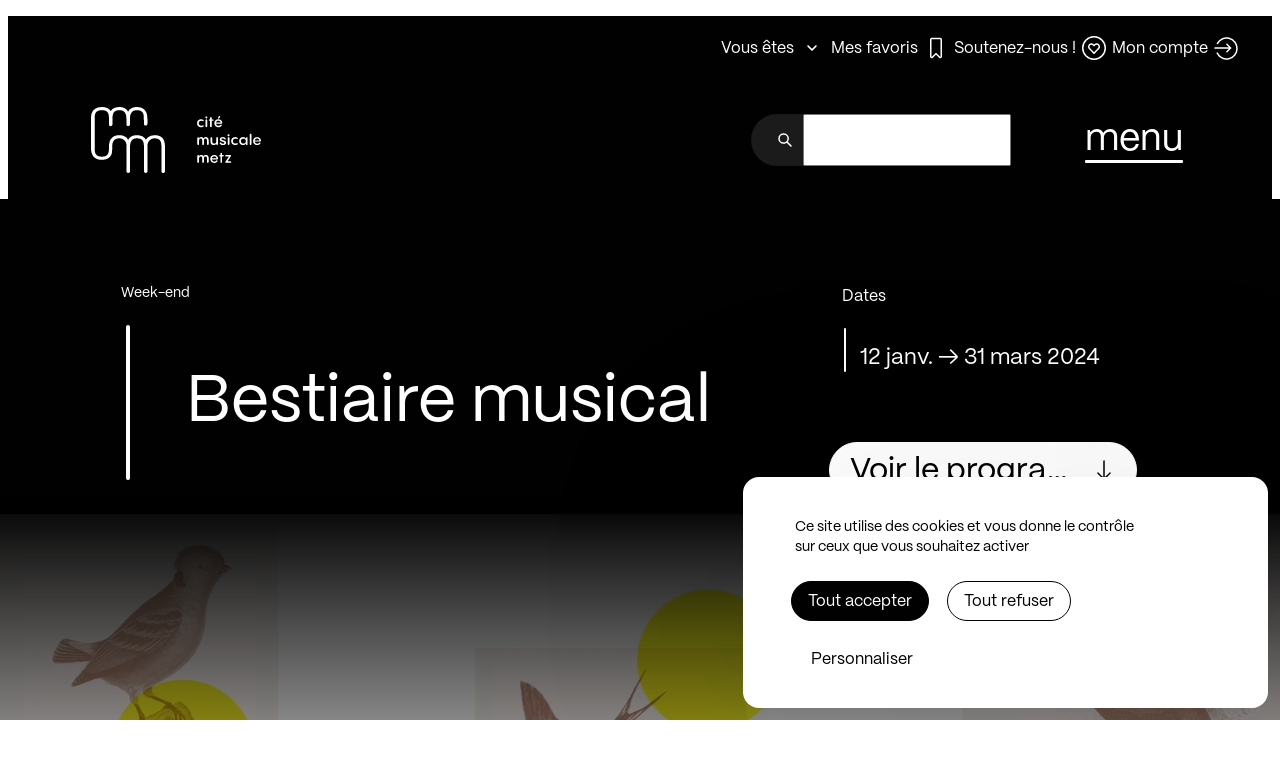

--- FILE ---
content_type: text/html; charset=utf-8
request_url: https://www.citemusicale-metz.fr/fr/programmation/saison-23-24/week-end/bestiaire-musical
body_size: 48031
content:
<!doctype html>
<html data-n-head-ssr lang="fr" data-n-head="%7B%22lang%22:%7B%22ssr%22:%22fr%22%7D%7D">
  <head >
    <meta data-n-head="ssr" charset="utf-8"><meta data-n-head="ssr" name="viewport" content="width=device-width, initial-scale=1"><meta data-n-head="ssr" name="format-detection" content="telephone=no"><meta data-n-head="ssr" data-hid="description" name="description" content="Bestiaire musical, La Cité musicale-Metz rassemble les trois salles de spectacle de Metz (Arsenal, BAM et Trinitaires) et l&#x27;Orchestre national de Metz Grand Est."><meta data-n-head="ssr" data-hid="og:title" name="og:title" content="Bestiaire musical – Cité musicale-Metz"><meta data-n-head="ssr" data-hid="og:description" name="og:description" content="Bestiaire musical, La Cité musicale-Metz rassemble les trois salles de spectacle de Metz (Arsenal, BAM et Trinitaires) et l&#x27;Orchestre national de Metz Grand Est."><meta data-n-head="ssr" data-hid="og:url" name="og:url" content="https://citemusicale-metz.fr/fr/programmation/saison-23-24/week-end/bestiaire-musical"><meta data-n-head="ssr" data-hid="og:site_name" name="og:site_name" content="Cité musicale-Metz"><meta data-n-head="ssr" data-hid="og:image" name="og:image" content="/assets/q70-w1200/aaa212d6/focus_bestiaire_musical.jpg"><meta data-n-head="ssr" data-hid="twitter:card" name="twitter:card" content="summary"><meta data-n-head="ssr" data-hid="twitter:title" name="twitter:title" content="Bestiaire musical – Cité musicale-Metz"><meta data-n-head="ssr" data-hid="twitter:description" name="twitter:description" content="Bestiaire musical, La Cité musicale-Metz rassemble les trois salles de spectacle de Metz (Arsenal, BAM et Trinitaires) et l&#x27;Orchestre national de Metz Grand Est."><meta data-n-head="ssr" data-hid="twitter:url" name="twitter:url" content="https://citemusicale-metz.fr/fr/programmation/saison-23-24/week-end/bestiaire-musical"><meta data-n-head="ssr" data-hid="twitter:image" name="twitter:image" content="/assets/q70-w1200/aaa212d6/focus_bestiaire_musical.jpg"><meta data-n-head="ssr" data-hid="version" name="version" content="2.1.5"><title>Bestiaire musical – Cité musicale-Metz</title><link data-n-head="ssr" rel="apple-touch-icon" sizes="180x180" href="/favicon/apple-touch-icon.png"><link data-n-head="ssr" rel="icon" type="image/png" sizes="32x32" href="/favicon/favicon-32x32.png"><link data-n-head="ssr" rel="icon" type="image/png" sizes="16x16" href="/favicon/favicon-16x16.png"><link data-n-head="ssr" rel="manifest" href="/favicon/site.webmanifest"><link data-n-head="ssr" rel="mask-icon" href="/favicon/safari-pinned-tab.svg" color="#5bbad5"><link data-n-head="ssr" data-hid="alternate-fr" rel="alternate" hreflang="fr" href="https://citemusicale-metz.fr/fr/programmation/saison-23-24/week-end/bestiaire-musical"><link data-n-head="ssr" rel="canonical" href="https://citemusicale-metz.fr/fr/programmation/saison-23-24/week-end/bestiaire-musical"><script data-hid="googleTagManager" type="application/javascript">
        var _mtm = window._mtm = window._mtm || [];
        _mtm.push({'mtm.startTime': (new Date().getTime()), 'event': 'mtm.Start'});
        var d=document, g=d.createElement('script'), s=d.getElementsByTagName('script')[0];
        g.async=true; g.src='https://a.citemusicale-metz.fr/js/container_TIE05Z9J.js'; s.parentNode.insertBefore(g,s);
    </script><link rel="preload" href="/_nuxt/3d4a5b7.js" as="script"><link rel="preload" href="/_nuxt/347ba02.js" as="script"><link rel="preload" href="/_nuxt/e3e6545.js" as="script"><link rel="preload" href="/_nuxt/0b3a6bc.js" as="script"><link rel="preload" href="/_nuxt/f334d32.js" as="script"><link rel="preload" href="/_nuxt/7281bc9.js" as="script"><link rel="preload" href="/_nuxt/95b02be.js" as="script"><link rel="preload" href="/_nuxt/cabebf7.js" as="script"><link rel="preload" href="/_nuxt/d34601f.js" as="script"><link rel="preload" href="/_nuxt/d200d79.js" as="script"><link rel="preload" href="/_nuxt/2db9153.js" as="script"><link rel="preload" href="/_nuxt/eec20c1.js" as="script"><link rel="preload" href="/_nuxt/d2a0fa8.js" as="script"><link rel="preload" href="/_nuxt/8aab058.js" as="script"><style data-vue-ssr-id="5f770907:0 6e5ff268:0 24164a0a:0 f48e3ff2:0 0e90367f:0 data-v-c261e76a_0 06ff9d2c:0 c3c563c0:0 17d61283:0 f299f378:0 444392d8:0 6f3819d6:0 5e788a7e:0 7dae5a98:0 12fc824e:0 592b5b45:0 3a476b79:0 73bd79ac:0 106f83d6:0 4b78d49b:0 f9d2598c:0 667604ee:0 40f8f804:0 1d21bc7d:0 382a175a:0 aba01434:0 7b508fa5:0 f97b3970:0 448856e3:0 ccd3974e:0 01643924:0 fd6248e6:0 23b2a7fa:0 69e944e4:0 9974a160:0 17e6f5ce:0 13c70e76:0 73291ce6:0 50d87750:0 de327fd8:0">@keyframes plyr-progress{to{background-position:25px 0;background-position:var(--plyr-progress-loading-size,25px) 0}}@keyframes plyr-popup{0%{opacity:.5;transform:translateY(10px)}to{opacity:1;transform:translateY(0)}}@keyframes plyr-fade-in{0%{opacity:0}to{opacity:1}}.plyr{-moz-osx-font-smoothing:grayscale;-webkit-font-smoothing:antialiased;font-feature-settings:"tnum";align-items:center;direction:ltr;display:flex;flex-direction:column;font-family:inherit;font-family:var(--plyr-font-family,inherit);font-variant-numeric:tabular-nums;font-weight:400;font-weight:var(--plyr-font-weight-regular,400);line-height:1.7;line-height:var(--plyr-line-height,1.7);max-width:100%;min-width:200px;position:relative;text-shadow:none;transition:box-shadow .3s ease;z-index:0}.plyr audio,.plyr iframe,.plyr video{display:block;height:100%;width:100%}.plyr button{font:inherit;line-height:inherit;width:auto}.plyr:focus{outline:0}.plyr--full-ui{box-sizing:border-box}.plyr--full-ui *,.plyr--full-ui :after,.plyr--full-ui :before{box-sizing:inherit}.plyr--full-ui a,.plyr--full-ui button,.plyr--full-ui input,.plyr--full-ui label{touch-action:manipulation}.plyr__badge{background:#4a5464;background:var(--plyr-badge-background,#4a5464);border-radius:2px;border-radius:var(--plyr-badge-border-radius,2px);color:#fff;color:var(--plyr-badge-text-color,#fff);font-size:9px;font-size:var(--plyr-font-size-badge,9px);line-height:1;padding:3px 4px}.plyr--full-ui ::-webkit-media-text-track-container{display:none}.plyr__captions{animation:plyr-fade-in .3s ease;bottom:0;display:none;font-size:13px;font-size:var(--plyr-font-size-small,13px);left:0;padding:10px;padding:var(--plyr-control-spacing,10px);position:absolute;text-align:center;transition:transform .4s ease-in-out;width:100%}.plyr__captions span:empty{display:none}@media(min-width:480px){.plyr__captions{font-size:15px;font-size:var(--plyr-font-size-base,15px);padding:20px;padding:calc(var(--plyr-control-spacing, 10px)*2)}}@media(min-width:768px){.plyr__captions{font-size:18px;font-size:var(--plyr-font-size-large,18px)}}.plyr--captions-active .plyr__captions{display:block}.plyr:not(.plyr--hide-controls) .plyr__controls:not(:empty)~.plyr__captions{transform:translateY(-40px);transform:translateY(calc(var(--plyr-control-spacing, 10px)*-4))}.plyr__caption{background:rgba(0,0,0,.8);background:var(--plyr-captions-background,rgba(0,0,0,.8));border-radius:2px;-webkit-box-decoration-break:clone;box-decoration-break:clone;color:#fff;color:var(--plyr-captions-text-color,#fff);line-height:185%;padding:.2em .5em;white-space:pre-wrap}.plyr__caption div{display:inline}.plyr__control{background:transparent;border:0;border-radius:3px;border-radius:var(--plyr-control-radius,3px);color:inherit;cursor:pointer;flex-shrink:0;overflow:visible;padding:7px;padding:calc(var(--plyr-control-spacing, 10px)*.7);position:relative;transition:all .3s ease}.plyr__control svg{fill:currentColor;display:block;height:18px;height:var(--plyr-control-icon-size,18px);pointer-events:none;width:18px;width:var(--plyr-control-icon-size,18px)}.plyr__control:focus{outline:0}.plyr__control.plyr__tab-focus{outline:3px dotted #00b3ff;outline:var(--plyr-tab-focus-color,var(--plyr-color-main,var(--plyr-color-main,#00b3ff))) dotted 3px;outline-offset:2px}a.plyr__control{-webkit-text-decoration:none;text-decoration:none}.plyr__control.plyr__control--pressed .icon--not-pressed,.plyr__control.plyr__control--pressed .label--not-pressed,.plyr__control:not(.plyr__control--pressed) .icon--pressed,.plyr__control:not(.plyr__control--pressed) .label--pressed,a.plyr__control:after,a.plyr__control:before{display:none}.plyr--full-ui ::-webkit-media-controls{display:none}.plyr__controls{align-items:center;display:flex;justify-content:flex-end;text-align:center}.plyr__controls .plyr__progress__container{flex:1;min-width:0}.plyr__controls .plyr__controls__item{margin-left:2.5px;margin-left:calc(var(--plyr-control-spacing, 10px)/4)}.plyr__controls .plyr__controls__item:first-child{margin-left:0;margin-right:auto}.plyr__controls .plyr__controls__item.plyr__progress__container{padding-left:2.5px;padding-left:calc(var(--plyr-control-spacing, 10px)/4)}.plyr__controls .plyr__controls__item.plyr__time{padding:0 5px;padding:0 calc(var(--plyr-control-spacing, 10px)/2)}.plyr__controls .plyr__controls__item.plyr__progress__container:first-child,.plyr__controls .plyr__controls__item.plyr__time+.plyr__time,.plyr__controls .plyr__controls__item.plyr__time:first-child{padding-left:0}.plyr [data-plyr=airplay],.plyr [data-plyr=captions],.plyr [data-plyr=fullscreen],.plyr [data-plyr=pip],.plyr__controls:empty{display:none}.plyr--airplay-supported [data-plyr=airplay],.plyr--captions-enabled [data-plyr=captions],.plyr--fullscreen-enabled [data-plyr=fullscreen],.plyr--pip-supported [data-plyr=pip]{display:inline-block}.plyr__menu{display:flex;position:relative}.plyr__menu .plyr__control svg{transition:transform .3s ease}.plyr__menu .plyr__control[aria-expanded=true] svg{transform:rotate(90deg)}.plyr__menu .plyr__control[aria-expanded=true] .plyr__tooltip{display:none}.plyr__menu__container{animation:plyr-popup .2s ease;background:hsla(0,0%,100%,.9);background:var(--plyr-menu-background,hsla(0,0%,100%,.9));border-radius:4px;bottom:100%;box-shadow:0 1px 2px rgba(0,0,0,.15);box-shadow:var(--plyr-menu-shadow,0 1px 2px rgba(0,0,0,.15));color:#4a5464;color:var(--plyr-menu-color,#4a5464);font-size:15px;font-size:var(--plyr-font-size-base,15px);margin-bottom:10px;position:absolute;right:-3px;text-align:left;white-space:nowrap;z-index:3}.plyr__menu__container>div{overflow:hidden;transition:height .35s cubic-bezier(.4,0,.2,1),width .35s cubic-bezier(.4,0,.2,1)}.plyr__menu__container:after{border:4px solid transparent;border-top-color:hsla(0,0%,100%,.9);border:var(--plyr-menu-arrow-size,4px) solid transparent;border-top-color:var(--plyr-menu-background,hsla(0,0%,100%,.9));content:"";height:0;position:absolute;right:14px;right:calc(var(--plyr-control-icon-size, 18px)/2 + var(--plyr-control-spacing, 10px)*.7 - var(--plyr-menu-arrow-size, 4px)/2);top:100%;width:0}.plyr__menu__container [role=menu]{padding:7px;padding:calc(var(--plyr-control-spacing, 10px)*.7)}.plyr__menu__container [role=menuitem],.plyr__menu__container [role=menuitemradio]{margin-top:2px}.plyr__menu__container [role=menuitem]:first-child,.plyr__menu__container [role=menuitemradio]:first-child{margin-top:0}.plyr__menu__container .plyr__control{align-items:center;color:#4a5464;color:var(--plyr-menu-color,#4a5464);display:flex;font-size:13px;font-size:var(--plyr-font-size-menu,var(--plyr-font-size-small,13px));padding:4.66667px 10.5px;padding:calc(var(--plyr-control-spacing, 10px)*.7/1.5) calc(var(--plyr-control-spacing, 10px)*.7*1.5);-webkit-user-select:none;-moz-user-select:none;user-select:none;width:100%}.plyr__menu__container .plyr__control>span{align-items:inherit;display:flex;width:100%}.plyr__menu__container .plyr__control:after{border:4px solid transparent;border:var(--plyr-menu-item-arrow-size,4px) solid transparent;content:"";position:absolute;top:50%;transform:translateY(-50%)}.plyr__menu__container .plyr__control--forward{padding-right:28px;padding-right:calc(var(--plyr-control-spacing, 10px)*.7*4)}.plyr__menu__container .plyr__control--forward:after{border-left-color:#728197;border-left-color:var(--plyr-menu-arrow-color,#728197);right:6.5px;right:calc(var(--plyr-control-spacing, 10px)*.7*1.5 - var(--plyr-menu-item-arrow-size, 4px))}.plyr__menu__container .plyr__control--forward.plyr__tab-focus:after,.plyr__menu__container .plyr__control--forward:hover:after{border-left-color:currentColor}.plyr__menu__container .plyr__control--back{font-weight:400;font-weight:var(--plyr-font-weight-regular,400);margin:7px;margin:calc(var(--plyr-control-spacing, 10px)*.7);margin-bottom:3.5px;margin-bottom:calc(var(--plyr-control-spacing, 10px)*.7/2);padding-left:28px;padding-left:calc(var(--plyr-control-spacing, 10px)*.7*4);position:relative;width:calc(100% - 14px);width:calc(100% - var(--plyr-control-spacing, 10px)*.7*2)}.plyr__menu__container .plyr__control--back:after{border-right-color:#728197;border-right-color:var(--plyr-menu-arrow-color,#728197);left:6.5px;left:calc(var(--plyr-control-spacing, 10px)*.7*1.5 - var(--plyr-menu-item-arrow-size, 4px))}.plyr__menu__container .plyr__control--back:before{background:#dcdfe5;background:var(--plyr-menu-back-border-color,#dcdfe5);box-shadow:0 1px 0 #fff;box-shadow:0 1px 0 var(--plyr-menu-back-border-shadow-color,#fff);content:"";height:1px;left:0;margin-top:3.5px;margin-top:calc(var(--plyr-control-spacing, 10px)*.7/2);overflow:hidden;position:absolute;right:0;top:100%}.plyr__menu__container .plyr__control--back.plyr__tab-focus:after,.plyr__menu__container .plyr__control--back:hover:after{border-right-color:currentColor}.plyr__menu__container .plyr__control[role=menuitemradio]{padding-left:7px;padding-left:calc(var(--plyr-control-spacing, 10px)*.7)}.plyr__menu__container .plyr__control[role=menuitemradio]:after,.plyr__menu__container .plyr__control[role=menuitemradio]:before{border-radius:100%}.plyr__menu__container .plyr__control[role=menuitemradio]:before{background:rgba(0,0,0,.1);content:"";display:block;flex-shrink:0;height:16px;margin-right:10px;margin-right:var(--plyr-control-spacing,10px);transition:all .3s ease;width:16px}.plyr__menu__container .plyr__control[role=menuitemradio]:after{background:#fff;border:0;height:6px;left:12px;opacity:0;top:50%;transform:translateY(-50%) scale(0);transition:transform .3s ease,opacity .3s ease;width:6px}.plyr__menu__container .plyr__control[role=menuitemradio][aria-checked=true]:before{background:#00b3ff;background:var(--plyr-control-toggle-checked-background,var(--plyr-color-main,var(--plyr-color-main,#00b3ff)))}.plyr__menu__container .plyr__control[role=menuitemradio][aria-checked=true]:after{opacity:1;transform:translateY(-50%) scale(1)}.plyr__menu__container .plyr__control[role=menuitemradio].plyr__tab-focus:before,.plyr__menu__container .plyr__control[role=menuitemradio]:hover:before{background:rgba(35,40,47,.1)}.plyr__menu__container .plyr__menu__value{align-items:center;display:flex;margin-left:auto;margin-right:calc(-7px - -2);margin-right:calc(var(--plyr-control-spacing, 10px)*.7*-1 - -2);overflow:hidden;padding-left:24.5px;padding-left:calc(var(--plyr-control-spacing, 10px)*.7*3.5);pointer-events:none}.plyr--full-ui input[type=range]{-webkit-appearance:none;-moz-appearance:none;appearance:none;background:transparent;border:0;border-radius:26px;border-radius:calc(var(--plyr-range-thumb-height, 13px)*2);color:#00b3ff;color:var(--plyr-range-fill-background,var(--plyr-color-main,var(--plyr-color-main,#00b3ff)));display:block;height:19px;height:calc(var(--plyr-range-thumb-active-shadow-width, 3px)*2 + var(--plyr-range-thumb-height, 13px));margin:0;min-width:0;padding:0;transition:box-shadow .3s ease;width:100%}.plyr--full-ui input[type=range]::-webkit-slider-runnable-track{background:transparent;background-image:linear-gradient(90deg,currentColor 0,transparent 0);background-image:linear-gradient(to right,currentColor var(--value,0),transparent var(--value,0));border:0;border-radius:2.5px;border-radius:calc(var(--plyr-range-track-height, 5px)/2);height:5px;height:var(--plyr-range-track-height,5px);-webkit-transition:box-shadow .3s ease;transition:box-shadow .3s ease;-webkit-user-select:none;user-select:none}.plyr--full-ui input[type=range]::-webkit-slider-thumb{-webkit-appearance:none;appearance:none;background:#fff;background:var(--plyr-range-thumb-background,#fff);border:0;border-radius:100%;box-shadow:0 1px 1px rgba(35,40,47,.15),0 0 0 1px rgba(35,40,47,.2);box-shadow:var(--plyr-range-thumb-shadow,0 1px 1px rgba(35,40,47,.15),0 0 0 1px rgba(35,40,47,.2));height:13px;height:var(--plyr-range-thumb-height,13px);margin-top:-4px;margin-top:calc((var(--plyr-range-thumb-height, 13px) - var(--plyr-range-track-height, 5px))/2*-1);position:relative;-webkit-transition:all .2s ease;transition:all .2s ease;width:13px;width:var(--plyr-range-thumb-height,13px)}.plyr--full-ui input[type=range]::-moz-range-track{background:transparent;border:0;border-radius:2.5px;border-radius:calc(var(--plyr-range-track-height, 5px)/2);height:5px;height:var(--plyr-range-track-height,5px);-moz-transition:box-shadow .3s ease;transition:box-shadow .3s ease;-moz-user-select:none;user-select:none}.plyr--full-ui input[type=range]::-moz-range-thumb{background:#fff;background:var(--plyr-range-thumb-background,#fff);border:0;border-radius:100%;box-shadow:0 1px 1px rgba(35,40,47,.15),0 0 0 1px rgba(35,40,47,.2);box-shadow:var(--plyr-range-thumb-shadow,0 1px 1px rgba(35,40,47,.15),0 0 0 1px rgba(35,40,47,.2));height:13px;height:var(--plyr-range-thumb-height,13px);position:relative;-moz-transition:all .2s ease;transition:all .2s ease;width:13px;width:var(--plyr-range-thumb-height,13px)}.plyr--full-ui input[type=range]::-moz-range-progress{background:currentColor;border-radius:2.5px;border-radius:calc(var(--plyr-range-track-height, 5px)/2);height:5px;height:var(--plyr-range-track-height,5px)}.plyr--full-ui input[type=range]::-ms-track{color:transparent}.plyr--full-ui input[type=range]::-ms-fill-upper,.plyr--full-ui input[type=range]::-ms-track{background:transparent;border:0;border-radius:2.5px;border-radius:calc(var(--plyr-range-track-height, 5px)/2);height:5px;height:var(--plyr-range-track-height,5px);-ms-transition:box-shadow .3s ease;transition:box-shadow .3s ease;user-select:none}.plyr--full-ui input[type=range]::-ms-fill-lower{background:transparent;background:currentColor;border:0;border-radius:2.5px;border-radius:calc(var(--plyr-range-track-height, 5px)/2);height:5px;height:var(--plyr-range-track-height,5px);-ms-transition:box-shadow .3s ease;transition:box-shadow .3s ease;user-select:none}.plyr--full-ui input[type=range]::-ms-thumb{background:#fff;background:var(--plyr-range-thumb-background,#fff);border:0;border-radius:100%;box-shadow:0 1px 1px rgba(35,40,47,.15),0 0 0 1px rgba(35,40,47,.2);box-shadow:var(--plyr-range-thumb-shadow,0 1px 1px rgba(35,40,47,.15),0 0 0 1px rgba(35,40,47,.2));height:13px;height:var(--plyr-range-thumb-height,13px);margin-top:0;position:relative;-ms-transition:all .2s ease;transition:all .2s ease;width:13px;width:var(--plyr-range-thumb-height,13px)}.plyr--full-ui input[type=range]::-ms-tooltip{display:none}.plyr--full-ui input[type=range]::-moz-focus-outer{border:0}.plyr--full-ui input[type=range]:focus{outline:0}.plyr--full-ui input[type=range].plyr__tab-focus::-webkit-slider-runnable-track{outline:3px dotted #00b3ff;outline:var(--plyr-tab-focus-color,var(--plyr-color-main,var(--plyr-color-main,#00b3ff))) dotted 3px;outline-offset:2px}.plyr--full-ui input[type=range].plyr__tab-focus::-moz-range-track{outline:3px dotted #00b3ff;outline:var(--plyr-tab-focus-color,var(--plyr-color-main,var(--plyr-color-main,#00b3ff))) dotted 3px;outline-offset:2px}.plyr--full-ui input[type=range].plyr__tab-focus::-ms-track{outline:3px dotted #00b3ff;outline:var(--plyr-tab-focus-color,var(--plyr-color-main,var(--plyr-color-main,#00b3ff))) dotted 3px;outline-offset:2px}.plyr__poster{background-color:#000;background-color:var(--plyr-video-background,var(--plyr-video-background,#000));background-position:50% 50%;background-repeat:no-repeat;background-size:contain;height:100%;left:0;opacity:0;position:absolute;top:0;transition:opacity .2s ease;width:100%;z-index:1}.plyr--stopped.plyr__poster-enabled .plyr__poster{opacity:1}.plyr--youtube.plyr--paused.plyr__poster-enabled:not(.plyr--stopped) .plyr__poster{display:none}.plyr__time{font-size:13px;font-size:var(--plyr-font-size-time,var(--plyr-font-size-small,13px))}.plyr__time+.plyr__time:before{content:"⁄";margin-right:10px;margin-right:var(--plyr-control-spacing,10px)}@media(max-width:767px){.plyr__time+.plyr__time{display:none}}.plyr__tooltip{background:hsla(0,0%,100%,.9);background:var(--plyr-tooltip-background,hsla(0,0%,100%,.9));border-radius:5px;border-radius:var(--plyr-tooltip-radius,5px);bottom:100%;box-shadow:0 1px 2px rgba(0,0,0,.15);box-shadow:var(--plyr-tooltip-shadow,0 1px 2px rgba(0,0,0,.15));color:#4a5464;color:var(--plyr-tooltip-color,#4a5464);font-size:13px;font-size:var(--plyr-font-size-small,13px);font-weight:400;font-weight:var(--plyr-font-weight-regular,400);left:50%;line-height:1.3;margin-bottom:10px;margin-bottom:calc(var(--plyr-control-spacing, 10px)/2*2);opacity:0;padding:5px 7.5px;padding:calc(var(--plyr-control-spacing, 10px)/2) calc(var(--plyr-control-spacing, 10px)/2*1.5);pointer-events:none;position:absolute;transform:translate(-50%,10px) scale(.8);transform-origin:50% 100%;transition:transform .2s ease .1s,opacity .2s ease .1s;white-space:nowrap;z-index:2}.plyr__tooltip:before{border-left:4px solid transparent;border-left:var(--plyr-tooltip-arrow-size,4px) solid transparent;border-right:4px solid transparent;border-right:var(--plyr-tooltip-arrow-size,4px) solid transparent;border-top:4px solid hsla(0,0%,100%,.9);border-top:var(--plyr-tooltip-arrow-size,4px) solid var(--plyr-tooltip-background,hsla(0,0%,100%,.9));bottom:-4px;bottom:calc(var(--plyr-tooltip-arrow-size, 4px)*-1);content:"";height:0;left:50%;position:absolute;transform:translateX(-50%);width:0;z-index:2}.plyr .plyr__control.plyr__tab-focus .plyr__tooltip,.plyr .plyr__control:hover .plyr__tooltip,.plyr__tooltip--visible{opacity:1;transform:translate(-50%) scale(1)}.plyr .plyr__control:hover .plyr__tooltip{z-index:3}.plyr__controls>.plyr__control:first-child .plyr__tooltip,.plyr__controls>.plyr__control:first-child+.plyr__control .plyr__tooltip{left:0;transform:translateY(10px) scale(.8);transform-origin:0 100%}.plyr__controls>.plyr__control:first-child .plyr__tooltip:before,.plyr__controls>.plyr__control:first-child+.plyr__control .plyr__tooltip:before{left:16px;left:calc(var(--plyr-control-icon-size, 18px)/2 + var(--plyr-control-spacing, 10px)*.7)}.plyr__controls>.plyr__control:last-child .plyr__tooltip{left:auto;right:0;transform:translateY(10px) scale(.8);transform-origin:100% 100%}.plyr__controls>.plyr__control:last-child .plyr__tooltip:before{left:auto;right:16px;right:calc(var(--plyr-control-icon-size, 18px)/2 + var(--plyr-control-spacing, 10px)*.7);transform:translateX(50%)}.plyr__controls>.plyr__control:first-child .plyr__tooltip--visible,.plyr__controls>.plyr__control:first-child+.plyr__control .plyr__tooltip--visible,.plyr__controls>.plyr__control:first-child+.plyr__control.plyr__tab-focus .plyr__tooltip,.plyr__controls>.plyr__control:first-child+.plyr__control:hover .plyr__tooltip,.plyr__controls>.plyr__control:first-child.plyr__tab-focus .plyr__tooltip,.plyr__controls>.plyr__control:first-child:hover .plyr__tooltip,.plyr__controls>.plyr__control:last-child .plyr__tooltip--visible,.plyr__controls>.plyr__control:last-child.plyr__tab-focus .plyr__tooltip,.plyr__controls>.plyr__control:last-child:hover .plyr__tooltip{transform:translate(0) scale(1)}.plyr__progress{left:6.5px;left:calc(var(--plyr-range-thumb-height, 13px)*.5);margin-right:13px;margin-right:var(--plyr-range-thumb-height,13px);position:relative}.plyr__progress input[type=range],.plyr__progress__buffer{margin-left:-6.5px;margin-left:calc(var(--plyr-range-thumb-height, 13px)*-.5);margin-right:-6.5px;margin-right:calc(var(--plyr-range-thumb-height, 13px)*-.5);width:calc(100% + 13px);width:calc(100% + var(--plyr-range-thumb-height, 13px))}.plyr__progress input[type=range]{position:relative;z-index:2}.plyr__progress .plyr__tooltip{word-wrap:break-word;left:0;max-width:120px;white-space:normal}.plyr__progress__buffer{-webkit-appearance:none;background:transparent;border:0;border-radius:100px;height:5px;height:var(--plyr-range-track-height,5px);left:0;margin-top:-2.5px;margin-top:calc((var(--plyr-range-track-height, 5px)/2)*-1);padding:0;position:absolute;top:50%}.plyr__progress__buffer::-webkit-progress-bar{background:transparent}.plyr__progress__buffer::-webkit-progress-value{background:currentColor;border-radius:100px;min-width:5px;min-width:var(--plyr-range-track-height,5px);-webkit-transition:width .2s ease;transition:width .2s ease}.plyr__progress__buffer::-moz-progress-bar{background:currentColor;border-radius:100px;min-width:5px;min-width:var(--plyr-range-track-height,5px);-moz-transition:width .2s ease;transition:width .2s ease}.plyr__progress__buffer::-ms-fill{border-radius:100px;-ms-transition:width .2s ease;transition:width .2s ease}.plyr--loading .plyr__progress__buffer{animation:plyr-progress 1s linear infinite;background-image:linear-gradient(-45deg,rgba(35,40,47,.6) 25%,transparent 0,transparent 50%,rgba(35,40,47,.6) 0,rgba(35,40,47,.6) 75%,transparent 0,transparent);background-image:linear-gradient(-45deg,var(--plyr-progress-loading-background,rgba(35,40,47,.6)) 25%,transparent 25%,transparent 50%,var(--plyr-progress-loading-background,rgba(35,40,47,.6)) 50%,var(--plyr-progress-loading-background,rgba(35,40,47,.6)) 75%,transparent 75%,transparent);background-repeat:repeat-x;background-size:25px 25px;background-size:var(--plyr-progress-loading-size,25px) var(--plyr-progress-loading-size,25px);color:transparent}.plyr--video.plyr--loading .plyr__progress__buffer{background-color:hsla(0,0%,100%,.25);background-color:var(--plyr-video-progress-buffered-background,hsla(0,0%,100%,.25))}.plyr--audio.plyr--loading .plyr__progress__buffer{background-color:rgba(193,200,209,.6);background-color:var(--plyr-audio-progress-buffered-background,rgba(193,200,209,.6))}.plyr__progress__marker{background-color:#fff;background-color:var(--plyr-progress-marker-background,#fff);border-radius:1px;height:5px;height:var(--plyr-range-track-height,5px);position:absolute;top:50%;transform:translate(-50%,-50%);width:3px;width:var(--plyr-progress-marker-width,3px);z-index:3}.plyr__volume{align-items:center;display:flex;max-width:110px;min-width:80px;position:relative;width:20%}.plyr__volume input[type=range]{margin-left:5px;margin-left:calc(var(--plyr-control-spacing, 10px)/2);margin-right:5px;margin-right:calc(var(--plyr-control-spacing, 10px)/2);position:relative;z-index:2}.plyr--is-ios .plyr__volume{min-width:0;width:auto}.plyr--audio{display:block}.plyr--audio .plyr__controls{background:#fff;background:var(--plyr-audio-controls-background,#fff);border-radius:inherit;color:#4a5464;color:var(--plyr-audio-control-color,#4a5464);padding:10px;padding:var(--plyr-control-spacing,10px)}.plyr--audio .plyr__control.plyr__tab-focus,.plyr--audio .plyr__control:hover,.plyr--audio .plyr__control[aria-expanded=true]{background:#00b3ff;background:var(--plyr-audio-control-background-hover,var(--plyr-color-main,var(--plyr-color-main,#00b3ff)));color:#fff;color:var(--plyr-audio-control-color-hover,#fff)}.plyr--full-ui.plyr--audio input[type=range]::-webkit-slider-runnable-track{background-color:rgba(193,200,209,.6);background-color:var(--plyr-audio-range-track-background,var(--plyr-audio-progress-buffered-background,rgba(193,200,209,.6)))}.plyr--full-ui.plyr--audio input[type=range]::-moz-range-track{background-color:rgba(193,200,209,.6);background-color:var(--plyr-audio-range-track-background,var(--plyr-audio-progress-buffered-background,rgba(193,200,209,.6)))}.plyr--full-ui.plyr--audio input[type=range]::-ms-track{background-color:rgba(193,200,209,.6);background-color:var(--plyr-audio-range-track-background,var(--plyr-audio-progress-buffered-background,rgba(193,200,209,.6)))}.plyr--full-ui.plyr--audio input[type=range]:active::-webkit-slider-thumb{box-shadow:0 1px 1px rgba(35,40,47,.15),0 0 0 1px rgba(35,40,47,.2),0 0 0 3px rgba(35,40,47,.1);box-shadow:var(--plyr-range-thumb-shadow,0 1px 1px rgba(35,40,47,.15),0 0 0 1px rgba(35,40,47,.2)),0 0 0 var(--plyr-range-thumb-active-shadow-width,3px) var(--plyr-audio-range-thumb-active-shadow-color,rgba(35,40,47,.1))}.plyr--full-ui.plyr--audio input[type=range]:active::-moz-range-thumb{box-shadow:0 1px 1px rgba(35,40,47,.15),0 0 0 1px rgba(35,40,47,.2),0 0 0 3px rgba(35,40,47,.1);box-shadow:var(--plyr-range-thumb-shadow,0 1px 1px rgba(35,40,47,.15),0 0 0 1px rgba(35,40,47,.2)),0 0 0 var(--plyr-range-thumb-active-shadow-width,3px) var(--plyr-audio-range-thumb-active-shadow-color,rgba(35,40,47,.1))}.plyr--full-ui.plyr--audio input[type=range]:active::-ms-thumb{box-shadow:0 1px 1px rgba(35,40,47,.15),0 0 0 1px rgba(35,40,47,.2),0 0 0 3px rgba(35,40,47,.1);box-shadow:var(--plyr-range-thumb-shadow,0 1px 1px rgba(35,40,47,.15),0 0 0 1px rgba(35,40,47,.2)),0 0 0 var(--plyr-range-thumb-active-shadow-width,3px) var(--plyr-audio-range-thumb-active-shadow-color,rgba(35,40,47,.1))}.plyr--audio .plyr__progress__buffer{color:rgba(193,200,209,.6);color:var(--plyr-audio-progress-buffered-background,rgba(193,200,209,.6))}.plyr--video{background:#000;background:var(--plyr-video-background,var(--plyr-video-background,#000));overflow:hidden}.plyr--video.plyr--menu-open{overflow:visible}.plyr__video-wrapper{background:#000;background:var(--plyr-video-background,var(--plyr-video-background,#000));height:100%;margin:auto;overflow:hidden;position:relative;width:100%}.plyr__video-embed,.plyr__video-wrapper--fixed-ratio{aspect-ratio:16/9}@supports not (aspect-ratio:16/9){.plyr__video-embed,.plyr__video-wrapper--fixed-ratio{height:0;padding-bottom:56.25%;position:relative}}.plyr__video-embed iframe,.plyr__video-wrapper--fixed-ratio video{border:0;height:100%;left:0;position:absolute;top:0;width:100%}.plyr--full-ui .plyr__video-embed>.plyr__video-embed__container{padding-bottom:240%;position:relative;transform:translateY(-38.28125%)}.plyr--video .plyr__controls{background:linear-gradient(transparent,rgba(0,0,0,.75));background:var(--plyr-video-controls-background,linear-gradient(transparent,rgba(0,0,0,.75)));border-bottom-left-radius:inherit;border-bottom-right-radius:inherit;bottom:0;color:#fff;color:var(--plyr-video-control-color,#fff);left:0;padding:5px;padding:calc(var(--plyr-control-spacing, 10px)/2);padding-top:20px;padding-top:calc(var(--plyr-control-spacing, 10px)*2);position:absolute;right:0;transition:opacity .4s ease-in-out,transform .4s ease-in-out;z-index:3}@media(min-width:480px){.plyr--video .plyr__controls{padding:10px;padding:var(--plyr-control-spacing,10px);padding-top:35px;padding-top:calc(var(--plyr-control-spacing, 10px)*3.5)}}.plyr--video.plyr--hide-controls .plyr__controls{opacity:0;pointer-events:none;transform:translateY(100%)}.plyr--video .plyr__control.plyr__tab-focus,.plyr--video .plyr__control:hover,.plyr--video .plyr__control[aria-expanded=true]{background:#00b3ff;background:var(--plyr-video-control-background-hover,var(--plyr-color-main,var(--plyr-color-main,#00b3ff)));color:#fff;color:var(--plyr-video-control-color-hover,#fff)}.plyr__control--overlaid{background:#00b3ff;background:var(--plyr-video-control-background-hover,var(--plyr-color-main,var(--plyr-color-main,#00b3ff)));border:0;border-radius:100%;color:#fff;color:var(--plyr-video-control-color,#fff);display:none;left:50%;opacity:.9;padding:15px;padding:calc(var(--plyr-control-spacing, 10px)*1.5);position:absolute;top:50%;transform:translate(-50%,-50%);transition:.3s;z-index:2}.plyr__control--overlaid svg{left:2px;position:relative}.plyr__control--overlaid:focus,.plyr__control--overlaid:hover{opacity:1}.plyr--playing .plyr__control--overlaid{opacity:0;visibility:hidden}.plyr--full-ui.plyr--video .plyr__control--overlaid{display:block}.plyr--full-ui.plyr--video input[type=range]::-webkit-slider-runnable-track{background-color:hsla(0,0%,100%,.25);background-color:var(--plyr-video-range-track-background,var(--plyr-video-progress-buffered-background,hsla(0,0%,100%,.25)))}.plyr--full-ui.plyr--video input[type=range]::-moz-range-track{background-color:hsla(0,0%,100%,.25);background-color:var(--plyr-video-range-track-background,var(--plyr-video-progress-buffered-background,hsla(0,0%,100%,.25)))}.plyr--full-ui.plyr--video input[type=range]::-ms-track{background-color:hsla(0,0%,100%,.25);background-color:var(--plyr-video-range-track-background,var(--plyr-video-progress-buffered-background,hsla(0,0%,100%,.25)))}.plyr--full-ui.plyr--video input[type=range]:active::-webkit-slider-thumb{box-shadow:0 1px 1px rgba(35,40,47,.15),0 0 0 1px rgba(35,40,47,.2),0 0 0 3px hsla(0,0%,100%,.5);box-shadow:var(--plyr-range-thumb-shadow,0 1px 1px rgba(35,40,47,.15),0 0 0 1px rgba(35,40,47,.2)),0 0 0 var(--plyr-range-thumb-active-shadow-width,3px) var(--plyr-audio-range-thumb-active-shadow-color,hsla(0,0%,100%,.5))}.plyr--full-ui.plyr--video input[type=range]:active::-moz-range-thumb{box-shadow:0 1px 1px rgba(35,40,47,.15),0 0 0 1px rgba(35,40,47,.2),0 0 0 3px hsla(0,0%,100%,.5);box-shadow:var(--plyr-range-thumb-shadow,0 1px 1px rgba(35,40,47,.15),0 0 0 1px rgba(35,40,47,.2)),0 0 0 var(--plyr-range-thumb-active-shadow-width,3px) var(--plyr-audio-range-thumb-active-shadow-color,hsla(0,0%,100%,.5))}.plyr--full-ui.plyr--video input[type=range]:active::-ms-thumb{box-shadow:0 1px 1px rgba(35,40,47,.15),0 0 0 1px rgba(35,40,47,.2),0 0 0 3px hsla(0,0%,100%,.5);box-shadow:var(--plyr-range-thumb-shadow,0 1px 1px rgba(35,40,47,.15),0 0 0 1px rgba(35,40,47,.2)),0 0 0 var(--plyr-range-thumb-active-shadow-width,3px) var(--plyr-audio-range-thumb-active-shadow-color,hsla(0,0%,100%,.5))}.plyr--video .plyr__progress__buffer{color:hsla(0,0%,100%,.25);color:var(--plyr-video-progress-buffered-background,hsla(0,0%,100%,.25))}.plyr:-webkit-full-screen{border-radius:0!important}.plyr:fullscreen{border-radius:0!important}.plyr:-webkit-full-screen{background:#000;height:100%;margin:0;width:100%}.plyr:fullscreen{background:#000;height:100%;margin:0;width:100%}.plyr:-webkit-full-screen video{height:100%}.plyr:fullscreen video{height:100%}.plyr:-webkit-full-screen .plyr__control .icon--exit-fullscreen{display:block}.plyr:fullscreen .plyr__control .icon--exit-fullscreen{display:block}.plyr:-webkit-full-screen .plyr__control .icon--exit-fullscreen+svg{display:none}.plyr:fullscreen .plyr__control .icon--exit-fullscreen+svg{display:none}.plyr:-webkit-full-screen.plyr--hide-controls{cursor:none}.plyr:fullscreen.plyr--hide-controls{cursor:none}@media(min-width:1024px){.plyr:-webkit-full-screen .plyr__captions{font-size:21px;font-size:var(--plyr-font-size-xlarge,21px)}.plyr:fullscreen .plyr__captions{font-size:21px;font-size:var(--plyr-font-size-xlarge,21px)}}.plyr--fullscreen-fallback{background:#000;border-radius:0!important;bottom:0;display:block;height:100%;left:0;margin:0;position:fixed;right:0;top:0;width:100%;z-index:10000000}.plyr--fullscreen-fallback video{height:100%}.plyr--fullscreen-fallback .plyr__control .icon--exit-fullscreen{display:block}.plyr--fullscreen-fallback .plyr__control .icon--exit-fullscreen+svg{display:none}.plyr--fullscreen-fallback.plyr--hide-controls{cursor:none}@media(min-width:1024px){.plyr--fullscreen-fallback .plyr__captions{font-size:21px;font-size:var(--plyr-font-size-xlarge,21px)}}.plyr__ads{border-radius:inherit;bottom:0;cursor:pointer;left:0;overflow:hidden;position:absolute;right:0;top:0;z-index:-1}.plyr__ads>div,.plyr__ads>div iframe{height:100%;position:absolute;width:100%}.plyr__ads:after{background:#23282f;border-radius:2px;bottom:10px;bottom:var(--plyr-control-spacing,10px);color:#fff;content:attr(data-badge-text);font-size:11px;padding:2px 6px;pointer-events:none;position:absolute;right:10px;right:var(--plyr-control-spacing,10px);z-index:3}.plyr__ads:empty:after{display:none}.plyr__cues{background:currentColor;display:block;height:5px;height:var(--plyr-range-track-height,5px);left:0;opacity:.8;position:absolute;top:50%;transform:translateY(-50%);width:3px;z-index:3}.plyr__preview-thumb{background-color:hsla(0,0%,100%,.9);background-color:var(--plyr-tooltip-background,hsla(0,0%,100%,.9));border-radius:5px;border-radius:var(--plyr-tooltip-radius,5px);bottom:100%;box-shadow:0 1px 2px rgba(0,0,0,.15);box-shadow:var(--plyr-tooltip-shadow,0 1px 2px rgba(0,0,0,.15));margin-bottom:10px;margin-bottom:calc(var(--plyr-control-spacing, 10px)/2*2);opacity:0;padding:3px;pointer-events:none;position:absolute;transform:translateY(10px) scale(.8);transform-origin:50% 100%;transition:transform .2s ease .1s,opacity .2s ease .1s;z-index:2}.plyr__preview-thumb--is-shown{opacity:1;transform:translate(0) scale(1)}.plyr__preview-thumb:before{border-left:4px solid transparent;border-left:var(--plyr-tooltip-arrow-size,4px) solid transparent;border-right:4px solid transparent;border-right:var(--plyr-tooltip-arrow-size,4px) solid transparent;border-top:4px solid hsla(0,0%,100%,.9);border-top:var(--plyr-tooltip-arrow-size,4px) solid var(--plyr-tooltip-background,hsla(0,0%,100%,.9));bottom:-4px;bottom:calc(var(--plyr-tooltip-arrow-size, 4px)*-1);content:"";height:0;left:calc(50% + var(--preview-arrow-offset));position:absolute;transform:translateX(-50%);width:0;z-index:2}.plyr__preview-thumb__image-container{background:#c1c8d1;border-radius:4px;border-radius:calc(var(--plyr-tooltip-radius, 5px) - 1px);overflow:hidden;position:relative;z-index:0}.plyr__preview-thumb__image-container img,.plyr__preview-thumb__image-container:after{height:100%;left:0;position:absolute;top:0;width:100%}.plyr__preview-thumb__image-container:after{border-radius:inherit;box-shadow:inset 0 0 0 1px rgba(0,0,0,.15);content:"";pointer-events:none}.plyr__preview-thumb__image-container img{max-height:none;max-width:none}.plyr__preview-thumb__time-container{background:linear-gradient(transparent,rgba(0,0,0,.75));background:var(--plyr-video-controls-background,linear-gradient(transparent,rgba(0,0,0,.75)));border-bottom-left-radius:4px;border-bottom-left-radius:calc(var(--plyr-tooltip-radius, 5px) - 1px);border-bottom-right-radius:4px;border-bottom-right-radius:calc(var(--plyr-tooltip-radius, 5px) - 1px);bottom:0;left:0;line-height:1.1;padding:20px 6px 6px;position:absolute;right:0;z-index:3}.plyr__preview-thumb__time-container span{color:#fff;font-size:13px;font-size:var(--plyr-font-size-time,var(--plyr-font-size-small,13px))}.plyr__preview-scrubbing{bottom:0;filter:blur(1px);height:100%;left:0;margin:auto;opacity:0;overflow:hidden;pointer-events:none;position:absolute;right:0;top:0;transition:opacity .3s ease;width:100%;z-index:1}.plyr__preview-scrubbing--is-shown{opacity:1}.plyr__preview-scrubbing img{height:100%;left:0;max-height:none;max-width:none;-o-object-fit:contain;object-fit:contain;position:absolute;top:0;width:100%}.plyr--no-transition{transition:none!important}.plyr__sr-only{clip:rect(1px,1px,1px,1px);border:0!important;height:1px!important;overflow:hidden;padding:0!important;position:absolute!important;width:1px!important}.plyr [hidden]{display:none!important}.resize-observer[data-v-8859cc6c]{background-color:transparent;border:none;opacity:0}.resize-observer[data-v-8859cc6c],.resize-observer[data-v-8859cc6c] object{display:block;height:100%;left:0;overflow:hidden;pointer-events:none;position:absolute;top:0;width:100%;z-index:-1}.v-popper__popper{left:0;outline:none;top:0;z-index:10000}.v-popper__popper.v-popper__popper--hidden{opacity:0;pointer-events:none;transition:opacity .15s,visibility .15s;visibility:hidden}.v-popper__popper.v-popper__popper--shown{opacity:1;transition:opacity .15s;visibility:visible}.v-popper__popper.v-popper__popper--skip-transition,.v-popper__popper.v-popper__popper--skip-transition>.v-popper__wrapper{transition:none!important}.v-popper__backdrop{display:none;height:100%;left:0;position:absolute;top:0;width:100%}.v-popper__inner{box-sizing:border-box;overflow-y:auto;position:relative}.v-popper__inner>div{max-height:inherit;max-width:inherit;position:relative;z-index:1}.v-popper__arrow-container{height:10px;position:absolute;width:10px}.v-popper__popper--arrow-overflow .v-popper__arrow-container,.v-popper__popper--no-positioning .v-popper__arrow-container{display:none}.v-popper__arrow-inner,.v-popper__arrow-outer{border-style:solid;height:0;left:0;position:absolute;top:0;width:0}.v-popper__arrow-inner{border-width:7px;visibility:hidden}.v-popper__arrow-outer{border-width:6px}.v-popper__popper[data-popper-placement^=bottom] .v-popper__arrow-inner,.v-popper__popper[data-popper-placement^=top] .v-popper__arrow-inner{left:-2px}.v-popper__popper[data-popper-placement^=bottom] .v-popper__arrow-outer,.v-popper__popper[data-popper-placement^=top] .v-popper__arrow-outer{left:-1px}.v-popper__popper[data-popper-placement^=top] .v-popper__arrow-inner,.v-popper__popper[data-popper-placement^=top] .v-popper__arrow-outer{border-bottom-color:transparent!important;border-bottom-width:0;border-left-color:transparent!important;border-right-color:transparent!important}.v-popper__popper[data-popper-placement^=top] .v-popper__arrow-inner{top:-2px}.v-popper__popper[data-popper-placement^=bottom] .v-popper__arrow-container{top:0}.v-popper__popper[data-popper-placement^=bottom] .v-popper__arrow-inner,.v-popper__popper[data-popper-placement^=bottom] .v-popper__arrow-outer{border-left-color:transparent!important;border-right-color:transparent!important;border-top-color:transparent!important;border-top-width:0}.v-popper__popper[data-popper-placement^=bottom] .v-popper__arrow-inner{top:-4px}.v-popper__popper[data-popper-placement^=bottom] .v-popper__arrow-outer{top:-6px}.v-popper__popper[data-popper-placement^=left] .v-popper__arrow-inner,.v-popper__popper[data-popper-placement^=right] .v-popper__arrow-inner{top:-2px}.v-popper__popper[data-popper-placement^=left] .v-popper__arrow-outer,.v-popper__popper[data-popper-placement^=right] .v-popper__arrow-outer{top:-1px}.v-popper__popper[data-popper-placement^=right] .v-popper__arrow-inner,.v-popper__popper[data-popper-placement^=right] .v-popper__arrow-outer{border-bottom-color:transparent!important;border-left-color:transparent!important;border-left-width:0;border-top-color:transparent!important}.v-popper__popper[data-popper-placement^=right] .v-popper__arrow-inner{left:-4px}.v-popper__popper[data-popper-placement^=right] .v-popper__arrow-outer{left:-6px}.v-popper__popper[data-popper-placement^=left] .v-popper__arrow-container{right:-10px}.v-popper__popper[data-popper-placement^=left] .v-popper__arrow-inner,.v-popper__popper[data-popper-placement^=left] .v-popper__arrow-outer{border-bottom-color:transparent!important;border-right-color:transparent!important;border-right-width:0;border-top-color:transparent!important}.v-popper__popper[data-popper-placement^=left] .v-popper__arrow-inner{left:-2px}.v-popper--theme-dropdown .v-popper__inner{background:#fff;border:1px solid #ddd;border-radius:6px;box-shadow:0 6px 30px rgba(0,0,0,.102);color:#000}.v-popper--theme-dropdown .v-popper__arrow-inner{border-color:#fff;visibility:visible}.v-popper--theme-dropdown .v-popper__arrow-outer{border-color:#ddd}.v-popper--theme-tooltip .v-popper__inner{background:rgba(0,0,0,.8);border-radius:6px;color:#fff;padding:7px 12px 6px}.v-popper--theme-tooltip .v-popper__arrow-outer{border-color:rgba(0,0,0,.8)}.v-popper--theme-tooltip.v-popper__popper:focus{outline:none}.v-popper--theme-tooltip.v-popper__popper--show-from .v-popper__wrapper{opacity:0;pointer-events:none;transform:translateY(20px)}.v-popper--theme-tooltip.v-popper__popper--show-to .v-popper__wrapper{opacity:1;pointer-events:auto;transform:translateY(0);transition-delay:0s,0s,.2s;transition-duration:.3s,.2s,0s;transition-property:transform,opacity,pointer-events}@media(prefers-reduced-motion:reduce){.v-popper--theme-tooltip.v-popper__popper--show-to .v-popper__wrapper{transition:none}}.v-popper--theme-tooltip .v-popper__popper.v-popper__popper--show-to .v-popper__wrapper{transform:none;transition:transform .2s}.v-popper--theme-tooltip .v-popper__inner{background-color:#fff;border-radius:4px;box-shadow:0 12px 96px 0 rgba(1,1,1,.07);color:#010101;font-size:.88rem;line-height:1.4;max-width:324px;padding:24px}@media(min-width:1440px){.v-popper--theme-tooltip .v-popper__inner{font-size:calc(.01rem + .96667vw)}}@media(min-width:1920px){.v-popper--theme-tooltip .v-popper__inner{font-size:1.17rem}}.v-popper--theme-tooltip .v-popper__arrow-container{visibility:hidden}:where(:not(html):not(iframe):not(canvas):not(img):not(svg):not(video):not(audio):not(symbol):not(svg *):not(symbol *)){all:unset;display:revert}*,:after,:before{box-sizing:border-box}a,button{cursor:revert}menu,ol,ul{list-style:none}img{max-width:100%}table{border-collapse:collapse}input,textarea{-webkit-user-select:auto}textarea{white-space:revert}meter{-webkit-appearance:revert;-moz-appearance:revert;appearance:revert}::-moz-placeholder{color:inherit}::placeholder{color:inherit}:where([hidden]){display:none}:where([contenteditable]:not([contenteditable=false])){word-wrap:break-word;-moz-user-modify:read-write;-webkit-user-modify:read-write;-webkit-line-break:after-white-space;-webkit-user-select:auto}:where([draggable=true]){-webkit-user-drag:element}html{scroll-padding-top:var(--v-top-bar-height)}body{-webkit-font-smoothing:antialiased;-moz-osx-font-smoothing:grayscale;font-family:"ppmori",helvetica,sans-serif;overflow-x:hidden}a{color:inherit;text-decoration:inherit;text-decoration-thickness:inherit;text-underline-offset:inherit}em{font-style:italic}sup{font-size:smaller;vertical-align:super}button{background-color:transparent;border:none;color:inherit;cursor:pointer;font-family:inherit;font-size:inherit;line-height:inherit;text-align:inherit;text-transform:inherit}button:disabled{cursor:default}input{color:inherit;font-size:inherit;line-height:inherit}input[type=reset],input[type=submit]{cursor:pointer}select,textarea{color:inherit;font:inherit;line-height:inherit}.scrollbar-x-hidden{-webkit-overflow-scrolling:touch;-ms-overflow-style:none;scrollbar-width:none}.scrollbar-x-hidden::-webkit-scrollbar{display:none}.fullscreen-background{box-shadow:0 0 0 100vmax var(--fullscreen-background-color),inset 0 0 0 100vmax var(--fullscreen-background-color);-webkit-clip-path:inset(0 -100vmax);clip-path:inset(0 -100vmax)}:focus-visible{outline:3px solid currentColor;outline:3px solid var(--theme-foreground-color,currentColor);outline-offset:10px}#tarteaucitronRoot #tarteaucitronAlertBig{z-index:999!important}#tarteaucitronRoot{--tac-info-text:#555!important;--theme-foreground-color:#000}.grid{grid-gap:0 1rem;grid-gap:0 var(--gutter);display:grid;gap:0 1rem;gap:0 var(--gutter);grid-template-columns:repeat(12,minmax(0,1fr));grid-template-columns:repeat(var(--grid-columns),minmax(0,1fr));margin-left:auto;margin-right:auto;max-width:1920px;max-width:var(--grid-max-width);width:calc(100% - 2rem);width:var(--grid-width)}.grid--fullscreen{max-width:1920px;max-width:var(--grid-max-width);max-width:calc(1920px + 2rem);max-width:calc(var(--grid-max-width) + var(--gutter)*2);padding-left:1rem;padding-left:calc((100% - var(--grid-width))/2);padding-right:1rem;padding-right:calc((100% - var(--grid-width))/2)}.grid--fullscreen,.grid--fullwidth{grid-gap:0 1rem;grid-gap:0 var(--gutter);display:grid;gap:0 1rem;gap:0 var(--gutter);grid-template-columns:repeat(12,minmax(0,1fr));grid-template-columns:repeat(var(--grid-columns),minmax(0,1fr));margin-left:auto;margin-right:auto;width:100%}.grid--fullwidth,.grid-container{max-width:1920px;max-width:var(--grid-max-width)}.grid-container{margin-left:auto;margin-right:auto;width:calc(100% - 2rem);width:var(--grid-width)}.grid-item-fullscreen{left:-50vw;margin-left:50%;position:relative;width:100vw}:root{--grid-width:calc(100% - var(--gutter)*2);--grid-max-width:1920px;--grid-columns:12;--gutter:1rem}@media(min-width:1024px){:root{--grid-columns:24;--gutter:2rem}}@font-face{font-display:swap;font-family:"ppmori";src:url(/_nuxt/fonts/ppmori-regular-subset.2364ccd.woff2) format("woff2"),url(/_nuxt/fonts/ppmori-regular-subset.b77aac5.woff) format("woff")}@font-face{font-display:swap;font-family:"ppmori";font-style:italic;src:url(/_nuxt/fonts/ppmori-regularitalic-subset.2bbfe1b.woff2) format("woff2"),url(/_nuxt/fonts/ppmori-regularitalic-subset.fe85e91.woff) format("woff")}@font-face{font-display:swap;font-family:"ppmori";font-weight:600;src:url(/_nuxt/fonts/ppmori-semibold-subset.c353b5f.woff2) format("woff2"),url(/_nuxt/fonts/ppmori-semibold-subset.590bc22.woff) format("woff")}@font-face{font-display:swap;font-family:"ppmori";font-style:italic;font-weight:600;src:url(/_nuxt/fonts/ppmori-semibolditalic-subset.de52637.woff2) format("woff2"),url(/_nuxt/fonts/ppmori-semibolditalic-subset.7ff2c03.woff) format("woff")}@font-face{font-display:swap;font-family:"ppmori";font-weight:700;src:url(/_nuxt/fonts/ppmori-bold-subset.3f256db.woff2) format("woff2"),url(/_nuxt/fonts/ppmori-bold-subset.0f36adc.woff) format("woff")}@font-face{font-display:swap;font-family:"ppmori";font-style:italic;font-weight:700;src:url(/_nuxt/fonts/ppmori-bolditalic-subset.943d031.woff2) format("woff2"),url(/_nuxt/fonts/ppmori-bolditalic-subset.3175a56.woff) format("woff")}.text-h1{font-size:calc(1.29537rem + 3.5607vw);font-weight:400;line-height:1}@media(min-width:1440px){.text-h1{font-size:5vw}}@media(min-width:1920px){.text-h1{font-size:6rem}}.text-h1-magazine{font-size:calc(-1.02163rem + 15.02404vw);font-weight:400;line-height:1}@media(min-width:1440px){.text-h1-magazine{font-size:calc(-.01rem + 13.9vw)}}@media(min-width:1920px){.text-h1-magazine{font-size:16.67rem}}.text-h2{font-size:calc(.98558rem + 1.68269vw);font-weight:400;line-height:1.2}@media(min-width:1440px){.text-h2{font-size:calc(.01rem + 2.76667vw)}}@media(min-width:1920px){.text-h2{font-size:3.33rem}}.text-h2-magazine{font-size:calc(.54537rem + 3.5607vw);font-weight:400;line-height:1}@media(min-width:1440px){.text-h2-magazine{font-size:4.16667vw}}@media(min-width:1920px){.text-h2-magazine{font-size:5rem}}.text-h3{font-size:calc(.91166rem + .93149vw);font-weight:400;line-height:1.2}@media(min-width:1440px){.text-h3{font-size:calc(.01rem + 1.93333vw)}}@media(min-width:1920px){.text-h3{font-size:2.33rem}}.text-h4{font-size:calc(.86618rem + .57091vw);font-weight:400;line-height:1.3}@media(min-width:1440px){.text-h4{font-size:calc(0rem + 1.53333vw)}}@media(min-width:1920px){.text-h4{font-size:1.84rem}}.text-h4-xs{font-size:1rem;font-weight:400;line-height:1.3}@media(min-width:1440px){.text-h4-xs{font-size:calc(.01rem + 1.1vw)}}@media(min-width:1920px){.text-h4-xs{font-size:1.33rem}}.text-h4--bold{font-size:calc(.86618rem + .57091vw);font-weight:400;font-weight:600;line-height:1.3}@media(min-width:1440px){.text-h4--bold{font-size:calc(0rem + 1.53333vw)}}@media(min-width:1920px){.text-h4--bold{font-size:1.84rem}}.text-h5{font-size:calc(.79196rem + .3756vw);font-weight:400;line-height:1.4}@media(min-width:1440px){.text-h5{font-size:calc(-.01rem + 1.26667vw)}}@media(min-width:1920px){.text-h5{font-size:1.51rem}}.text-overtitle-m{font-size:1rem;line-height:1.2}@media(min-width:1440px){.text-overtitle-m{font-size:calc(.01rem + 1.1vw)}}@media(min-width:1920px){.text-overtitle-m{font-size:1.33rem}}.text-overtitle-s{font-size:.88rem;line-height:1.2}@media(min-width:1440px){.text-overtitle-s{font-size:calc(.01rem + .96667vw)}}@media(min-width:1920px){.text-overtitle-s{font-size:1.17rem}}.text-overtitle-xs{font-size:.75rem;line-height:1.2}@media(min-width:1440px){.text-overtitle-xs{font-size:.83333vw}}@media(min-width:1920px){.text-overtitle-xs{font-size:1rem}}.text-body-m{font-size:1rem;line-height:1.6}@media(min-width:1440px){.text-body-m{font-size:calc(.01rem + 1.1vw)}}@media(min-width:1920px){.text-body-m{font-size:1.33rem}}.text-body-s{font-size:.88rem;line-height:1.4}@media(min-width:1440px){.text-body-s{font-size:calc(.01rem + .96667vw)}}@media(min-width:1920px){.text-body-s{font-size:1.17rem}}.text-body-xs{font-size:.75rem;line-height:1.4}@media(min-width:1440px){.text-body-xs{font-size:.83333vw}}@media(min-width:1920px){.text-body-xs{font-size:1rem}}.text-button-xl{font-size:2rem;line-height:1}.text-button-l{font-size:1.5rem;line-height:1}.text-button-m{font-size:1rem;line-height:1}.text-button-s{font-size:.88rem;line-height:1}.text-tag-s{font-size:.75rem;line-height:1}@media(min-width:1440px){.text-tag-s{font-size:.83333vw}}@media(min-width:1920px){.text-tag-s{font-size:1rem}}.text-tag-m{font-size:.88rem;line-height:1}@media(min-width:1440px){.text-tag-m{font-size:calc(.01rem + .96667vw)}}@media(min-width:1920px){.text-tag-m{font-size:1.17rem}}.text-menu-m,.text-menu-s{font-size:1.3;line-height:1.3}.text-menu-l{font-size:1;line-height:1}.block-quote{font-size:1rem;line-height:1.6;padding-left:1rem;position:relative}@media(min-width:1440px){.block-quote{font-size:calc(.01rem + 1.1vw)}}@media(min-width:1920px){.block-quote{font-size:1.33rem}}.block-quote:before{background-color:currentColor;content:"";display:block;height:100%;left:0;opacity:.2;position:absolute;top:0;width:1px}.border{position:relative}.border:before{background-color:currentColor;background-color:var(--border-color,currentColor);border-radius:100vmax;bottom:0;bottom:var(--border-bottom,0);content:"";left:0;left:var(--border-left,0);position:absolute;top:0;top:var(--border-top,0);width:3px;width:var(--border-stroke-width,3px);z-index:var(--border-z-index,auto);z-index:auto;z-index:var(--border-z-index,initial)}@media(min-width:1024px){.border:before{width:4px;width:var(--border-stroke-width,4px)}}.border--horizontal{position:relative}.border--horizontal:before{background-color:currentColor;background-color:var(--border-color,currentColor);border-radius:100vmax;content:"";height:3px;height:var(--border-stroke-width,3px);left:0;left:var(--border-left,0);position:absolute;right:0;right:var(--border-right,0);top:0;top:var(--border-top,0);z-index:var(--border-z-index,auto);z-index:auto;z-index:var(--border-z-index,initial)}@media(min-width:1024px){.border--horizontal:before{height:4px;height:var(--border-stroke-width,4px)}}.loading-animation{animation:loading-animation 1.4s cubic-bezier(.785,.135,.15,.86) infinite;background-color:var(--theme-skeleton-background);background-image:linear-gradient(to right,transparent 0,var(--theme-skeleton-gradient) 10%,var(--theme-skeleton-gradient) 20%,transparent 30%);background-position:120% 0;background-size:120% 100%;content:""}@media(prefers-reduced-motion:reduce){.loading-animation{animation:none;background:none}}@keyframes loading-animation{to{background-position:-480% 0}}


.loading_1s2Ce,.loading_1s2Ce a,.loading_1s2Ce button{cursor:wait!important}
.root_VczyP{/*! keep */}.root--theme-light_P4NH3{--theme-background-color:#fff;--theme-foreground-color:#010101;--theme-skeleton-background:#e9e9e9;--theme-skeleton-gradient:#f6f6f6;--theme-button-outlined-hover-background:#010101;--theme-button-outlined-hover-color:#fff;--theme-button-filled-hover-background:#434343;--theme-button-filled-hover-color:#fff;--theme-button-filled-hover-border:#434343}.root--theme-dark_3zEJH{--theme-background-color:#010101;--theme-foreground-color:#fff;--theme-skeleton-background:#555;--theme-skeleton-gradient:rgba(1,1,1,.15);--theme-button-outlined-hover-background:#fff;--theme-button-outlined-hover-color:#010101;--theme-button-filled-hover-background:#010101;--theme-button-filled-hover-color:#fff;--theme-button-filled-hover-border:#010101}.skip-to_WcCTA{z-index:10000}.body_aCTl\+{position:relative}.page_3lsIr{margin-top:-1px}.vue-skip-to *{padding:0;margin:0;box-sizing:border-box}.vue-skip-to{position:fixed;width:1px;height:1px;padding:0;margin:-1px;overflow:hidden;clip:rect(0,0,0,0);white-space:nowrap;border-width:0}.vue-skip-to.focused,.vue-skip-to:hover{left:0;top:0;clip:auto;height:auto;width:auto;background-color:#fff;border:2px solid #333}.vue-skip-to__nav-list{list-style-type:none}.vue-skip-to__link,.vue-skip-to__nav>span{display:block;padding:8px 16px;color:#333;font-size:18px}.vue-skip-to__nav>span{border-bottom:2px solid #333;font-weight:700}.vue-skip-to__link{text-decoration:none}.vue-skip-to__link:focus{outline:0;background-color:#333;color:#f2f2f2}

:root{--v-top-bar-height:5rem;--v-top-bar-collapsed-offset:calc(var(--v-top-bar-height-collapsed) - var(--v-top-bar-height))}@media(min-width:768px){:root{--v-top-bar-height:11.5rem}}@media(min-width:1440px){:root{--v-top-bar-height:calc(0.01rem + 12.76667vw)}}@media(min-width:1920px){:root{--v-top-bar-height:15.33rem}}@media(min-width:768px){:root{--v-top-bar-height-collapsed:4.5rem}}@media(min-width:1440px){:root{--v-top-bar-height-collapsed:5vw}}@media(min-width:1920px){:root{--v-top-bar-height-collapsed:6rem}}.placeholder_05JOI,.root_S5mCO{height:5rem;height:var(--v-top-bar-height)}.placeholder--theme-light_UCoHK,.root--theme-light_k4BTn{--theme-background-color:#fff;--theme-foreground-color:#010101;--theme-skeleton-background:#e9e9e9;--theme-skeleton-gradient:#f6f6f6;--theme-button-outlined-hover-background:#010101;--theme-button-outlined-hover-color:#fff;--theme-button-filled-hover-background:#434343;--theme-button-filled-hover-color:#fff;--theme-button-filled-hover-border:#434343}.placeholder--theme-dark_R6Gb9,.root--theme-dark_oqdum{--theme-background-color:#010101;--theme-foreground-color:#fff;--theme-skeleton-background:#555;--theme-skeleton-gradient:rgba(1,1,1,.15);--theme-button-outlined-hover-background:#fff;--theme-button-outlined-hover-color:#010101;--theme-button-filled-hover-background:#010101;--theme-button-filled-hover-color:#fff;--theme-button-filled-hover-border:#010101}.root_S5mCO{--v-top-bar-main-height:5rem;color:var(--theme-foreground-color);pointer-events:none;position:sticky;top:0;z-index:1000}@media(min-width:768px){.root_S5mCO{--v-top-bar-menu-height:4rem}}@media(min-width:1440px){.root_S5mCO{--v-top-bar-menu-height:calc(0.01rem + 4.43333vw)}}@media(min-width:1920px){.root_S5mCO{--v-top-bar-menu-height:5.33rem}}@media(min-width:768px){.root_S5mCO{--v-top-bar-main-height:5.5rem}}@media(min-width:1440px){.root_S5mCO{--v-top-bar-main-height:calc(0.01rem + 6.1vw)}}@media(min-width:1920px){.root_S5mCO{--v-top-bar-main-height:7.33rem}}@media(min-width:768px){.root_S5mCO{--v-top-bar-padding-bottom:2rem}}@media(min-width:1440px){.root_S5mCO{--v-top-bar-padding-bottom:calc(-0.01rem + 2.23333vw)}}@media(min-width:1920px){.root_S5mCO{--v-top-bar-padding-bottom:2.67rem}}.root--menu_CcStF{display:flex;flex-direction:column;position:static}.root_S5mCO:before{background-color:var(--theme-background-color);bottom:0;content:"";left:0;position:absolute;right:0;top:0;transition:opacity .3s,transform .6s}@media(min-width:768px){.root--collapsed_PyFBl:before{transform:translateY(calc(var(--v-top-bar-height-collapsed) - 5rem));transform:translateY(var(--v-top-bar-collapsed-offset))}}.root--hidden_pUss5:before{transform:translateY(-100%)}.placeholder_05JOI{background-color:var(--theme-background-color);left:0;position:absolute;top:0;width:calc(100% + var(--scroll-bar-width))}.menu_sBxIb{display:none;transition:transform .6s}@media(min-width:1024px){.menu_sBxIb{align-items:center;display:flex;gap:1.5rem;height:var(--v-top-bar-menu-height);justify-content:flex-end;pointer-events:auto;position:relative;z-index:200}}@media(min-width:768px){.root--collapsed_PyFBl .menu_sBxIb{transform:translateY(calc(var(--v-top-bar-height-collapsed) - 5rem));transform:translateY(var(--v-top-bar-collapsed-offset))}}.menu_sBxIb span:last-child{display:inline-block;position:relative}.menu_sBxIb span:last-child:after{background-color:var(--theme-foreground-color);bottom:0;content:"";height:1px;left:.25rem;position:absolute;right:.25rem;transform:scaleX(0);transform-origin:left;transition:transform .3s cubic-bezier(.165,.84,.44,1)}@media(hover:hover){.menu_sBxIb span:last-child:hover:after{transform:scaleX(1)}}.main_ix9v-{transition:transform .6s}@media(min-width:768px){.root--collapsed_PyFBl .main_ix9v-{transform:translateY(calc(var(--v-top-bar-height-collapsed) - 5rem + (5rem - var(--v-top-bar-height-collapsed) - var(--v-top-bar-padding-bottom))*.5));transform:translateY(calc(var(--v-top-bar-collapsed-offset) + (var(--v-top-bar-height) - var(--v-top-bar-height-collapsed) - var(--v-top-bar-padding-bottom))*.5))}}.root--hidden_pUss5 .main_ix9v-{transform:translateY(-5rem);transform:translateY(calc(var(--v-top-bar-height)*-1))}
.link_QSw-S{--v-button-font-size:0.88rem;--v-button-line-height:1;--v-button-min-width:2.13rem;--v-button-height:2.13rem;--v-button-padding-inline:0.63rem;--v-button-icon-margin-inline:0.13rem;--v-button-icon-width:1.13rem;--v-button-icon-height:1.13rem}@media(min-width:768px){.link_QSw-S{--v-button-font-size:1rem;--v-button-line-height:1;--v-button-min-width:2.5rem;--v-button-height:2.5rem;--v-button-padding-inline:0.75rem;--v-button-icon-margin-inline:0.13rem;--v-button-icon-width:auto;--v-button-icon-height:auto}}@media(max-width:767px){.link--support-menulink_xM-dn{display:none}}.persona-button_\+LDlE{position:relative;z-index:9001}.persona-button__icon_oal2R{transform-origin:center;transition:rotate .4s}.root--person-menu-open_EXjYX .persona-button__icon_oal2R{rotate:-180deg}
.icon_6m4Op{transition:transform .3s}.root--open_0F\+LD .icon_6m4Op{transform:rotate(-180deg)}
.root_J3JgO{max-width:26.88rem}.root_J3JgO.v-popper__popper--no-positioning{margin:0;position:fixed}.root_J3JgO .v-popper__inner{background-color:transparent;border:0;box-shadow:none;overflow:hidden}.root_J3JgO .v-popper__arrow-container{display:none}@media(min-width:1024px){.root_J3JgO:before{background-color:rgba(1,1,1,.5);bottom:0;content:"";left:0;opacity:0;position:fixed;right:0;top:0;transition:opacity .3s,visibility 0s .3s;visibility:hidden;z-index:10000}.root--open_fge0l:before{opacity:1;transition-delay:0s;visibility:inherit}}.modal_iGDLW{--v-modal-close-display:none}.modal__content_IvXHI{padding:2rem}.backdrop_cmskV:before{background-color:rgba(1,1,1,.5);bottom:0;content:"";left:0;opacity:0;opacity:1;position:fixed;right:0;top:0;transition:opacity .3s,visibility 0s .3s;transition-delay:0s;visibility:hidden;visibility:inherit;z-index:10000}
.root_vb4yL{align-items:center;border:none;color:var(--theme-foreground-color);display:inline-flex;font-size:1rem;font-size:var(--v-button-font-size,1rem);height:2.5rem;height:var(--v-button-height,2.5rem);justify-content:center;line-height:1;line-height:var(--v-button-line-height,1);min-width:2.5rem;min-width:var(--v-button-min-width,2.5rem);padding-left:.75rem;padding-left:var(--v-button-padding-inline,.75rem);padding-right:.75rem;padding-right:var(--v-button-padding-inline,.75rem);text-align:left;-webkit-text-decoration:none;text-decoration:none;transition:background-color .3s,border-color .3s,color .3s}.root--theme-light_Vo-Vc{--theme-background-color:#fff;--theme-foreground-color:#010101;--theme-skeleton-background:#e9e9e9;--theme-skeleton-gradient:#f6f6f6;--theme-button-outlined-hover-background:#010101;--theme-button-outlined-hover-color:#fff;--theme-button-filled-hover-background:#434343;--theme-button-filled-hover-color:#fff;--theme-button-filled-hover-border:#434343}.root--theme-dark_YA\+Fs{--theme-background-color:#010101;--theme-foreground-color:#fff;--theme-skeleton-background:#555;--theme-skeleton-gradient:rgba(1,1,1,.15);--theme-button-outlined-hover-background:#fff;--theme-button-outlined-hover-color:#010101;--theme-button-filled-hover-background:#010101;--theme-button-filled-hover-color:#fff;--theme-button-filled-hover-border:#010101}@media(prefers-reduced-motion:reduce){.root_vb4yL{transition:none}}.root--rounded_yC9X8{border-radius:2.5rem}.root--outlined_whpqP{border-color:currentColor;border-color:var(--v-button-border-color,currentColor);border-style:solid;border-width:1px;border-width:var(--v-button-border-width,1px)}.root--filled_5pcNX{background-color:var(--theme-foreground-color);color:var(--theme-background-color)}.root--filled_5pcNX:not(.root--disabled_xrxVZ){border-color:var(--theme-foreground-color);border-style:solid;border-width:1px;border-width:var(--v-button-border-width,1px)}.root--icon_Iq2CI,.root_vb4yL:not(.root--outlined_whpqP):not(.root--filled_5pcNX){padding:0}.root--elevated_JPmi\+{box-shadow:0 2px 32px 0 rgba(0,0,0,.1)}.root--skeleton_bv6kB{background-color:var(--theme-skeleton-background);background-image:linear-gradient(to right,transparent 0,var(--theme-skeleton-gradient) 10%,var(--theme-skeleton-gradient) 20%,transparent 30%);background-position:120% 0;background-size:120% 100%;color:transparent;content:"";pointer-events:none}.root--skeleton_bv6kB{animation:loading-animation 1.4s cubic-bezier(.785,.135,.15,.86) infinite}@media(prefers-reduced-motion:reduce){.root--skeleton_bv6kB{animation:none;background:none}}.root--disabled_xrxVZ{color:#9d9d9d;pointer-events:none}.root--outlined_whpqP.root--disabled_xrxVZ{background-color:transparent}.root--filled_5pcNX.root--disabled_xrxVZ{background-color:#e9e9e9}@media(hover:hover){.root--outlined_whpqP:not(.root--disabled_xrxVZ):hover{background-color:var(--theme-button-outlined-hover-background);border-color:var(--theme-button-outlined-hover-background);color:var(--theme-button-outlined-hover-color)}.root--filled_5pcNX:not(.root--disabled_xrxVZ):hover{background-color:var(--theme-button-filled-hover-background);border-color:var(--theme-button-filled-hover-border);color:var(--theme-button-filled-hover-color)}}.root--size-s_l3sXw{--v-button-font-size:0.88rem;--v-button-line-height:1;--v-button-min-width:2.13rem;--v-button-height:2.13rem;--v-button-padding-inline:0.63rem;--v-button-icon-margin-inline:0.13rem;--v-button-icon-width:1.13rem;--v-button-icon-height:1.13rem}.root--size-m_cujdP{--v-button-font-size:1rem;--v-button-line-height:1;--v-button-min-width:2.5rem;--v-button-height:2.5rem;--v-button-padding-inline:0.75rem;--v-button-icon-margin-inline:0.13rem;--v-button-icon-width:auto;--v-button-icon-height:auto}.root--size-l_Kvve0{--v-button-font-size:1.5rem;--v-button-line-height:1;--v-button-min-width:2.75rem;--v-button-height:2.75rem;--v-button-padding-inline:1rem;--v-button-icon-margin-inline:0.13rem;--v-button-icon-width:auto;--v-button-icon-height:auto}.root--size-xl_DgPcJ{--v-button-font-size:2rem;--v-button-line-height:1;--v-button-min-width:3.5rem;--v-button-height:3.5rem;--v-button-padding-inline:1rem;--v-button-icon-margin-inline:0.25rem;--v-button-icon-width:auto;--v-button-icon-height:auto}.icon_ztcpQ{align-items:center;color:currentColor;color:var(--v-button-icon-color,currentColor);display:flex;height:auto;height:var(--v-button-icon-height,auto);justify-content:center;line-height:0;margin-left:.13rem;margin-left:var(--v-button-icon-margin-inline,.13rem);margin-right:.13rem;margin-right:var(--v-button-icon-margin-inline,.13rem);transition:color .5s cubic-bezier(.165,.84,.44,1);width:auto;width:var(--v-button-icon-width,auto)}@media(prefers-reduced-motion:reduce){.icon_ztcpQ{transition:none}}.root--icon-last_Dvvkj .icon_ztcpQ{order:2}.root--skeleton_bv6kB .icon_ztcpQ{visibility:hidden}.label_O9kT4{overflow:hidden;padding:.13rem .25rem 0;padding:var(--v-button-label-padding-top,.13rem) var(--v-button-label-padding-right,.25rem) var(--v-button-label-padding-bottom,0) var(--v-button-label-padding-left,.25rem);text-overflow:ellipsis;white-space:nowrap}.root--skeleton_bv6kB .label_O9kT4{visibility:hidden}
.list_z\+FcE{max-height:min(31.25rem,80vh)}.item__icon_m6nBU{height:1.13rem;position:absolute;right:0;width:1.13rem}.item__icon--filled_\+Sp9N{opacity:0;transition:opacity .3s}@media(hover:hover){.item_RNU2O:hover .item__icon--filled_\+Sp9N{opacity:1}}
.root_ujUl6{align-items:center;display:flex;flex-wrap:wrap;height:var(--v-top-bar-main-height);pointer-events:auto;position:relative;z-index:200}.root--theme-light_j\+c6c{--theme-background-color:#fff;--theme-foreground-color:#010101;--theme-skeleton-background:#e9e9e9;--theme-skeleton-gradient:#f6f6f6;--theme-button-outlined-hover-background:#010101;--theme-button-outlined-hover-color:#fff;--theme-button-filled-hover-background:#434343;--theme-button-filled-hover-color:#fff;--theme-button-filled-hover-border:#434343}.root--theme-dark_J5-8R{--theme-background-color:#010101;--theme-foreground-color:#fff;--theme-skeleton-background:#555;--theme-skeleton-gradient:rgba(1,1,1,.15);--theme-button-outlined-hover-background:#fff;--theme-button-outlined-hover-color:#010101;--theme-button-filled-hover-background:#010101;--theme-button-filled-hover-color:#fff;--theme-button-filled-hover-border:#010101}@media(max-width:1023px){.root_ujUl6{transition:background-color 0s}.root--open_q5e0r{background-color:#010101;transition-delay:.8s}}.search_zOTVp{width:19.5rem}@media(min-width:768px){.search_zOTVp{width:16.25rem}}@media(min-width:1440px){.search_zOTVp{width:calc(-.01rem + 18.06667vw)}}@media(min-width:1920px){.search_zOTVp{width:21.67rem}}@media(max-width:767px){.search_zOTVp{display:none!important}}@media(min-width:768px){.search_zOTVp{flex-shrink:0;margin-left:auto;margin-right:4.25rem}}.menu-toggle_nHCHP{margin-left:auto;margin-right:.5rem}@media(min-width:768px){.menu-toggle_nHCHP{margin-left:0;margin-right:calc(4.16667% - var(--gutter)*23/24 + var(--gutter))}}.logo_s5C09{align-items:center;display:flex;margin-left:.5rem;transform-origin:left center;transition:transform .6s}@media(max-width:1023px){.logo_s5C09{transition:transform .6s,background-color .6s}.root--open_q5e0r .logo_s5C09{color:var(--theme-foreground-color)}}@media(min-width:768px){.logo_s5C09{margin-left:calc(4.16667% - var(--gutter)*23/24 + var(--gutter))}.root--collapsed_KSigI .logo_s5C09{transform:scale(.5675675676)}}.logo__image_X8IVR{aspect-ratio:46/41;flex-shrink:0;height:auto;width:2.88rem}@media(min-width:768px){.logo__image_X8IVR{width:3.75rem}}@media(min-width:1024px){.logo__image_X8IVR{width:4.63rem}}@media(min-width:1440px){.logo__image_X8IVR{width:calc(.01rem + 5.13333vw)}}@media(min-width:1920px){.logo__image_X8IVR{width:6.17rem}}.logo__text_VqquE{aspect-ratio:49/37;height:auto;margin-left:1.25rem;transition:opacity .3s;width:3.06rem}@media(min-width:768px){.logo__text_VqquE{width:4rem}}@media(min-width:1440px){.logo__text_VqquE{width:calc(.01rem + 4.43333vw)}}@media(min-width:1920px){.logo__text_VqquE{width:5.33rem}}@media(min-width:1024px){.logo__text_VqquE{margin-left:2rem}.root--collapsed_KSigI .logo__text_VqquE{opacity:0}}
.root_6rRXp{border-radius:2rem;color:var(--theme-foreground-color);display:flex;display:var(--v-search-form-display,flex);padding-left:1rem;transition:background-color .6s,color .6s}.root_6rRXp:focus-within{transition:background-color .3s}.root--theme-light_sqXqP{background-color:rgba(1,1,1,.05)}.root--theme-light_sqXqP:focus-within{background-color:rgba(1,1,1,.1)}.root--theme-dark_p5PvP{background-color:hsla(0,0%,100%,.1)}.root--theme-dark_p5PvP:focus-within{background-color:hsla(0,0%,100%,.2)}.input_FR1TH{display:block;font-size:1rem;line-height:1;order:2;padding:1.06rem 1rem 1rem .5rem;width:100%}@media(min-width:1280px){.input_FR1TH{font-size:.88rem;line-height:1.4}}@media(min-width:1280px)and (min-width:1440px){.input_FR1TH{font-size:calc(.01rem + .96667vw)}}@media(min-width:1280px)and (min-width:1920px){.input_FR1TH{font-size:1.17rem}}.input_FR1TH:focus-visible{outline:none}.root--theme-light_sqXqP .input_FR1TH::-moz-placeholder{color:rgba(1,1,1,.5)}.root--theme-light_sqXqP .input_FR1TH::placeholder{color:rgba(1,1,1,.5)}.root--theme-dark_p5PvP .input_FR1TH::-moz-placeholder{color:hsla(0,0%,100%,.8)}.root--theme-dark_p5PvP .input_FR1TH::placeholder{color:hsla(0,0%,100%,.8)}.input_FR1TH::-webkit-search-cancel-button{-webkit-appearance:none;background:url(/_nuxt/img/close-small.755b4c2.svg) no-repeat 50% 50%;cursor:pointer;height:1.5rem;opacity:.4;-webkit-transition:opacity .3s;transition:opacity .3s;width:1.5rem}.input_FR1TH::-webkit-search-cancel-button:hover{opacity:1}.root--theme-dark_p5PvP .input_FR1TH::-webkit-search-cancel-button{filter:invert(1)}.submit_NosI6{align-items:center;display:flex;flex-shrink:0;order:1}
.root_4gBMp{color:var(--theme-foreground-color);transition:color .6s}.root--theme-light_BIL5\+{--theme-background-color:#fff;--theme-foreground-color:#010101;--theme-skeleton-background:#e9e9e9;--theme-skeleton-gradient:#f6f6f6;--theme-button-outlined-hover-background:#010101;--theme-button-outlined-hover-color:#fff;--theme-button-filled-hover-background:#434343;--theme-button-filled-hover-color:#fff;--theme-button-filled-hover-border:#434343}.root--theme-dark_fYeuM{--theme-background-color:#010101;--theme-foreground-color:#fff;--theme-skeleton-background:#555;--theme-skeleton-gradient:rgba(1,1,1,.15);--theme-button-outlined-hover-background:#fff;--theme-button-outlined-hover-color:#010101;--theme-button-filled-hover-background:#010101;--theme-button-filled-hover-color:#fff;--theme-button-filled-hover-border:#010101}.root_4gBMp:after{background-color:currentColor;border-radius:2px;content:"";display:block;height:3px;margin-top:-2px;width:100%}@media(hover:hover){.root_4gBMp:hover:after{animation:switch_ElCmD .8s cubic-bezier(.77,0,.175,1)}}@keyframes switch_ElCmD{0%{transform:scaleX(1);transform-origin:right}45%{transform:scaleX(0);transform-origin:right}55%{transform:scaleX(0);transform-origin:left}to{transform:scaleX(1);transform-origin:left}}
.root_26TX\+{--theme-background-color:#010101;--theme-foreground-color:#fff;--theme-skeleton-background:#555;--theme-skeleton-gradient:rgba(1,1,1,.15);--theme-button-outlined-hover-background:#fff;--theme-button-outlined-hover-color:#010101;--theme-button-filled-hover-background:#010101;--theme-button-filled-hover-color:#fff;--theme-button-filled-hover-border:#010101;color:#fff;color:var(--theme-foreground-color);pointer-events:auto;visibility:hidden}.root--open_8PupI{visibility:inherit}.root_26TX\+:before{background-color:rgba(1,1,1,.8);bottom:0;content:"";left:0;opacity:0;position:fixed;right:0;top:0;transition:opacity .3s;z-index:100}.root--open_8PupI:before{opacity:1}.content_qAWkd{bottom:0;left:0;overflow:hidden;position:fixed;right:0;top:0;z-index:100}@media(min-width:1024px){.content_qAWkd{--grid-columns:17;left:auto;width:calc(70.83333% - var(--gutter)*25/24*17 + var(--gutter)*16 + var(--gutter))}}.content_qAWkd:before{content:"";height:var(--v-top-bar-height);width:100%;z-index:1}.content_qAWkd:before,.content__inner_DDe78{background-color:var(--theme-background-color);position:absolute;right:0;top:0}.content__inner_DDe78{align-content:start;bottom:0;left:0;min-height:100svh;overflow-x:hidden;overflow-y:auto;padding-bottom:3.75rem;padding-top:var(--v-top-bar-height)}@media(min-width:1024px){.content__inner_DDe78{padding-bottom:7.5rem;padding-left:0}}.search_uoW5B{grid-column:1/-2;margin:2.5rem 0}@media(min-width:768px){.search_uoW5B{--v-search-form-display:none}}.top-bar-menu_4OOcC{--v-button-font-size:0.88rem;--v-button-line-height:1;--v-button-min-width:2.13rem;--v-button-height:2.13rem;--v-button-padding-inline:0.63rem;--v-button-icon-margin-inline:0.13rem;--v-button-icon-width:1.13rem;--v-button-icon-height:1.13rem;display:flex;gap:.88rem;grid-column:1/-1}@media(min-width:1024px){.top-bar-menu_4OOcC{display:none}}@media(max-width:374px){.top-bar-menu_4OOcC{flex-wrap:wrap}}.nav_XL\+Ki{grid-column:1/-1;margin-left:calc(var(--gutter)*.5)}@media(min-width:1024px){.nav_XL\+Ki{grid-column:3/-1;margin-left:calc(var(--gutter)*-.5)}}.nav__main_31jEs,.nav__secondary_3egcH{display:flex;flex-direction:column;padding-left:1.5rem}@media(min-width:1024px){.nav__main_31jEs,.nav__secondary_3egcH{padding-left:3.5rem}}.nav__main_31jEs{font-size:calc(.79567rem + 3.00481vw);gap:.25rem;line-height:calc(1.40415rem + 2.32873vw);margin-top:3rem}@media(min-width:1024px){.nav__main_31jEs{gap:1rem;margin-top:4.38rem}}.nav__secondary_3egcH{font-size:calc(.82392rem + .7512vw);gap:.5rem;line-height:1.3;margin-top:3rem}@media(min-width:1024px){.nav__secondary_3egcH{margin-top:5rem}}.link_aB6El{position:relative}.link_aB6El:after{background-color:var(--theme-foreground-color);bottom:0;content:"";height:3px;left:0;opacity:.6;position:absolute;right:0;transform:scaleX(0);transform-origin:left;transition:transform .3s cubic-bezier(.25,.46,.45,.94)}@media(hover:hover){.link_aB6El:hover:after{transform:scaleX(1)}}.link_aB6El.nuxt-link-exact-active:after{opacity:1;transform:scaleX(1)}.social-links_tmL8H{grid-column:1/-1;margin-top:3rem}@media(min-width:375px){.social-links_tmL8H{grid-column:1/span 9}}@media(min-width:1024px){.social-links_tmL8H{grid-column:3/-1;margin-left:calc(var(--gutter)*-1);margin-top:5rem}}.quick-access-links_3a16u{grid-column:1/-1;margin-top:2.5rem}@media(min-width:1024px){.quick-access-links_3a16u{grid-column:3/-1;margin-left:calc(var(--gutter)*-1);margin-top:3rem}}
.root_WsyQO{display:flex;flex-direction:column;gap:1.5rem}@media(min-width:768px){.root_WsyQO{flex-direction:row}}.item_maBLz{align-items:center;border:1px solid hsla(0,0%,100%,.2);border-radius:2rem;display:flex;flex-wrap:wrap;gap:1rem 1.5rem;justify-content:center;padding:.88rem 2rem;width:100%}@media(max-width:767px){.item_maBLz{width:revert}.item--bigger_sFS8D{border-radius:1.5rem;flex-direction:column;padding:1.5rem 2.5rem}}@media(min-width:768px){.item_maBLz{flex-wrap:nowrap;gap:2rem;padding:.94rem 2rem;width:revert}}.item__title_ELdWQ{font-size:.88rem;line-height:1.4;text-align:center;white-space:nowrap}@media(min-width:1440px){.item__title_ELdWQ{font-size:calc(.01rem + .96667vw)}}@media(min-width:1920px){.item__title_ELdWQ{font-size:1.17rem}}@media(max-width:767px){.link--main_l5iYz .item__title_ELdWQ{flex-basis:100%}}@media(min-width:768px){.item__title_ELdWQ{text-align:revert}}@media(min-width:1024px){.item__title_ELdWQ{font-size:1rem;line-height:1.6}}@media(min-width:1024px)and (min-width:1440px){.item__title_ELdWQ{font-size:calc(.01rem + 1.1vw)}}@media(min-width:1024px)and (min-width:1920px){.item__title_ELdWQ{font-size:1.33rem}}.item__list_uKpPT{display:flex;gap:1.38rem 2rem;justify-content:center}@media(max-width:639px){.item__list_uKpPT{flex-wrap:wrap}}.item__link_meUF9{display:flex;width:1.25rem}.item__link_meUF9 svg{height:auto;width:100%}
.root_W0kFR{display:flex;flex-wrap:wrap;gap:2rem}@media(min-width:1024px){.root_W0kFR{gap:2.5rem}}.list-item_Fjaap{flex-shrink:0}.item_y8YKn{align-items:center;display:flex;flex-direction:column}.item__image_JiQeD{--v-image-border-radius:100vmax;aspect-ratio:120/80;overflow:hidden;position:relative;width:7.5rem}.item__image_JiQeD:before{border:1px solid hsla(0,0%,100%,.3);border-radius:var(--v-image-border-radius);bottom:0;content:"";left:0;position:absolute;right:0;top:0;z-index:2}.item__label_8vQeU{margin-top:1rem}@media(min-width:768px){.item__label_8vQeU{font-size:1rem;line-height:1.6}}@media(min-width:768px)and (min-width:1440px){.item__label_8vQeU{font-size:calc(.01rem + 1.1vw)}}@media(min-width:768px)and (min-width:1920px){.item__label_8vQeU{font-size:1.33rem}}
.root_-65Zl{background-color:var(--v-image-background-color);border-radius:0;border-radius:var(--v-image-border-radius,0);display:inline-block;display:var(--v-image-display,inline-block);transition:none;transition:var(--v-image-transition,none);z-index:1;z-index:var(--v-image-z-index,1)}.root--ratio_5H\+ET{display:block;display:var(--v-image-display,block);position:relative}.root_-65Zl img{aspect-ratio:auto;aspect-ratio:var(--v-image-aspect-ratio,initial);display:block;height:auto;height:var(--v-image-height,auto);max-width:100%;max-width:var(--v-image-max-width,100%);min-height:0;min-height:var(--v-image-min-height,0);min-height:auto;min-height:var(--v-image-min-height,initial);-o-object-fit:initial;object-fit:fill;-o-object-fit:var(--v-image-object-fit,initial);object-fit:var(--v-image-object-fit,initial);-o-object-position:initial;object-position:initial;-o-object-position:var(--v-image-object-position,initial);object-position:var(--v-image-object-position,initial);width:auto;width:var(--v-image-width,auto)}.root--ratio_5H\+ET img{height:100%;height:var(--v-image-height,100%);left:0;-o-object-fit:cover;object-fit:cover;-o-object-fit:var(--v-image-object-fit,cover);object-fit:var(--v-image-object-fit,cover);position:absolute;top:0;width:100%;width:var(--v-image-width,100%)}.root--lazy_PgdrA img{opacity:0;transition:all 0s,opacity .3s;transition:var(--v-image-img-transition,all 0s),opacity .3s}.root--loaded_n4\+Qm img{opacity:1}.copyright_Jo\+m8{--v-information-pill-background-color:hsla(0,0%,100%,.5);bottom:1rem;bottom:var(--v-image-copyright-bottom,1rem);position:absolute;right:1.38rem;right:var(--v-image-copyright-right,1.38rem)}
.root_zdOUl{--theme-background-color:#010101;--theme-foreground-color:#fff;--theme-skeleton-background:#555;--theme-skeleton-gradient:rgba(1,1,1,.15);--theme-button-outlined-hover-background:#fff;--theme-button-outlined-hover-color:#010101;--theme-button-filled-hover-background:#010101;--theme-button-filled-hover-color:#fff;--theme-button-filled-hover-border:#010101;background-color:#010101;background-color:var(--theme-background-color);color:#fff;color:var(--theme-foreground-color);padding-top:2.5rem;position:relative}@media(min-width:1024px){.root_zdOUl{padding-top:4.5rem}}.root_zdOUl:before{--fullscreen-background-color:var(--theme-background-color);bottom:0;box-shadow:0 0 0 100vmax var(--theme-background-color),inset 0 0 0 100vmax var(--theme-background-color);box-shadow:0 0 0 100vmax var(--fullscreen-background-color),inset 0 0 0 100vmax var(--fullscreen-background-color);-webkit-clip-path:inset(0 -100vmax);clip-path:inset(0 -100vmax);content:"";left:0;position:absolute;right:0;top:0}.title_Bdvv1{grid-column:1/-1;position:relative}@media(min-width:1024px){.title_Bdvv1{grid-column:3/span 13;margin-left:calc(var(--gutter)*-1)}}.infos_VYE75{align-items:flex-start;display:flex;flex-wrap:wrap;grid-column:1/-1;justify-content:flex-start;padding-bottom:6rem;position:relative;z-index:3}.infos_VYE75:before{content:"";display:block;order:2;width:100%}.root--main-document-empty_Z44eT .infos_VYE75{margin-top:3.13rem}@media(min-width:1024px){.infos_VYE75{grid-column:17/span 6;margin-left:calc(var(--gutter)*-1);padding-bottom:0}.root--main-document-empty_Z44eT .infos_VYE75{margin-top:revert;padding-bottom:2.63rem}}.infos__item_R\+gwP{--v-single-info-border-width:2px;--v-single-info-title-font-size:0.75rem;--v-single-info-title-line-height:1.2;--v-single-info-title-margin-left:0;--v-single-info-body-font-size:1rem;--v-single-info-body-line-height:1.3;--v-single-info-body-margin-left:0.38rem;order:3;padding-right:.63rem;width:50%}@media(min-width:768px){.infos__item_R\+gwP{--v-single-info-border-width:2px;--v-single-info-title-font-size:0.88rem;--v-single-info-title-line-height:1.2;--v-single-info-title-margin-left:0.81rem;--v-single-info-body-font-size:1.13rem;--v-single-info-body-line-height:1.4;--v-single-info-body-margin-left:0.94rem}}@media(min-width:1024px){.infos__item_R\+gwP{--v-single-info-border-width:2px;--v-single-info-title-font-size:1rem;--v-single-info-title-line-height:1.2;--v-single-info-title-margin-left:0.81rem;--v-single-info-body-font-size:1.38rem;--v-single-info-body-line-height:1.3;--v-single-info-body-margin-left:0.94rem;order:0;width:100%}.infos__item_R\+gwP:not(:first-child){margin-top:1.5rem}}.link_Sd2gP{--theme-button-filled-hover-border:color(#fff);--v-button-font-size:1.5rem;--v-button-line-height:1;--v-button-min-width:2.75rem;--v-button-height:2.75rem;--v-button-padding-inline:1rem;--v-button-icon-margin-inline:0.13rem;--v-button-icon-width:auto;--v-button-icon-height:auto;margin-bottom:1.88rem;margin-top:-1.375rem;margin-top:calc(var(--v-button-height)*-.5);order:1;white-space:nowrap}@media(min-width:1024px){.link_Sd2gP{--v-button-font-size:2rem;--v-button-line-height:1;--v-button-min-width:3.5rem;--v-button-height:3.5rem;--v-button-padding-inline:1rem;--v-button-icon-margin-inline:0.25rem;--v-button-icon-width:auto;--v-button-icon-height:auto;margin-bottom:0;margin-top:3rem;order:0}}.main-media-wrapper_tqXY1{grid-column:1/-1;grid-row:2;position:relative}.main-media-wrapper_tqXY1:after{background:linear-gradient(180deg,#010101,rgba(1,1,1,0) 58.59%);bottom:0;content:"";left:-50vw;margin-left:50%;pointer-events:none;position:relative;position:absolute;top:0;width:100vw;z-index:2}.main-media_1lint{--v-image-aspect-ratio:375/316;--v-image-width:100%;--v-image-display:block;aspect-ratio:375/316}@media(min-width:1024px){.main-media_1lint{--v-image-aspect-ratio:1440/776;aspect-ratio:1440/776}}
.root_Ryxz6{align-items:flex-start;color:var(--theme-foreground-color);display:flex;flex-direction:column}.over-title_8bhmi{align-items:center;display:flex;font-size:.75rem;gap:.75rem;line-height:1.2;margin-bottom:1rem;order:-1}@media(min-width:1440px){.over-title_8bhmi{font-size:.83333vw}}@media(min-width:1920px){.over-title_8bhmi{font-size:1rem}}@media(min-width:580px){.over-title_8bhmi{padding-left:calc(4.16667% - var(--gutter)*11/12*.5 - .31rem)}}@media(min-width:1024px){.over-title_8bhmi{font-size:.88rem;line-height:1.2;margin-bottom:1.5rem;padding-left:.63rem}}@media(min-width:1024px)and (min-width:1440px){.over-title_8bhmi{font-size:calc(.01rem + .96667vw)}}@media(min-width:1024px)and (min-width:1920px){.over-title_8bhmi{font-size:1.17rem}}.main_ZkYRv{margin-left:calc(4.16667% - var(--gutter)*11/12*.5 - .13rem);padding-left:calc(4.16667% - var(--gutter)*11/12*.5 + .13rem + var(--gutter))}@media(min-width:1024px){.main_ZkYRv{margin-left:calc(var(--gutter)*.5 - 1px);padding-left:3.75rem}}.subtitle_SPRB4{font-size:calc(.86618rem + .57091vw);font-weight:400;line-height:1.3;margin-top:1rem}@media(min-width:1440px){.subtitle_SPRB4{font-size:calc(0rem + 1.53333vw)}}@media(min-width:1920px){.subtitle_SPRB4{font-size:1.84rem}}@media(min-width:1024px){.subtitle_SPRB4{font-size:calc(.91166rem + .93149vw);font-weight:400;line-height:1.2}}@media(min-width:1024px)and (min-width:1440px){.subtitle_SPRB4{font-size:calc(.01rem + 1.93333vw)}}@media(min-width:1024px)and (min-width:1920px){.subtitle_SPRB4{font-size:2.33rem}}.icon_qjUj7{display:flex;justify-content:center;margin-top:.5rem;width:calc(8.33333% - var(--gutter)*11/12)}@media(min-width:1024px){.icon_qjUj7{margin-top:1.25rem;width:var(--gutter)}}@media(max-width:1023px){.chevron_r-kPF{height:1rem;width:1rem}}.cta_iN4oR{--v-button-font-size:0.88rem;--v-button-line-height:1;--v-button-min-width:2.13rem;--v-button-height:2.13rem;--v-button-padding-inline:0.63rem;--v-button-icon-margin-inline:0.13rem;--v-button-icon-width:1.13rem;--v-button-icon-height:1.13rem;margin-top:1.5rem}@media(min-width:1024px){.cta_iN4oR{--v-button-font-size:1.5rem;--v-button-line-height:1;--v-button-min-width:2.75rem;--v-button-height:2.75rem;--v-button-padding-inline:1rem;--v-button-icon-margin-inline:0.13rem;--v-button-icon-width:auto;--v-button-icon-height:auto;margin-top:2.5rem}}
.root_jtbPU h1:not(:first-child),.root_jtbPU h2:not(:first-child),.root_jtbPU h3:not(:first-child),.root_jtbPU h4:not(:first-child),.root_jtbPU h5:not(:first-child),.root_jtbPU h6:not(:first-child){margin-top:1.5em}.root_jtbPU h1:not(:last-child),.root_jtbPU h2:not(:last-child),.root_jtbPU h3:not(:last-child),.root_jtbPU h4:not(:last-child),.root_jtbPU h5:not(:last-child),.root_jtbPU h6:not(:last-child){margin-bottom:.5em}.root_jtbPU h1{font-size:calc(1.29537rem + 3.5607vw);font-weight:400;line-height:1}@media(min-width:1440px){.root_jtbPU h1{font-size:5vw}}@media(min-width:1920px){.root_jtbPU h1{font-size:6rem}}.root_jtbPU h2{font-size:calc(.98558rem + 1.68269vw);font-weight:400;line-height:1.2}@media(min-width:1440px){.root_jtbPU h2{font-size:calc(.01rem + 2.76667vw)}}@media(min-width:1920px){.root_jtbPU h2{font-size:3.33rem}}.root_jtbPU h3{font-size:calc(.91166rem + .93149vw);font-weight:400;line-height:1.2}@media(min-width:1440px){.root_jtbPU h3{font-size:calc(.01rem + 1.93333vw)}}@media(min-width:1920px){.root_jtbPU h3{font-size:2.33rem}}.root_jtbPU h4{font-size:calc(.86618rem + .57091vw);font-weight:400;line-height:1.3}@media(min-width:1440px){.root_jtbPU h4{font-size:calc(0rem + 1.53333vw)}}@media(min-width:1920px){.root_jtbPU h4{font-size:1.84rem}}.root_jtbPU h5{font-size:calc(.79196rem + .3756vw);font-weight:400;line-height:1.4}@media(min-width:1440px){.root_jtbPU h5{font-size:calc(-.01rem + 1.26667vw)}}@media(min-width:1920px){.root_jtbPU h5{font-size:1.51rem}}.root_jtbPU strong{font-weight:700}.root_jtbPU a{-webkit-text-decoration:underline;text-decoration:underline;text-underline-offset:.1em}.root_jtbPU blockquote{font-size:1rem;line-height:1.6;padding-left:1rem;position:relative}@media(min-width:1440px){.root_jtbPU blockquote{font-size:calc(.01rem + 1.1vw)}}@media(min-width:1920px){.root_jtbPU blockquote{font-size:1.33rem}}.root_jtbPU blockquote:before{background-color:currentColor;content:"";display:block;height:100%;left:0;opacity:.2;position:absolute;top:0;width:1px}.root_jtbPU blockquote+p{margin-top:1em}.root_jtbPU hr{border:0;border-top:1px solid rgba(0,0,0,.2);margin:1em 0}.root_jtbPU>ol:not(:first-child),.root_jtbPU>ol:not(hr+.root_jtbPU>ul):not(hr+.root_jtbPU>ol),.root_jtbPU>ul:not(:first-child),.root_jtbPU>ul:not(hr+.root_jtbPU>ul):not(hr+.root_jtbPU>ol){margin-top:1.8em}.root_jtbPU li{border-bottom:1px solid rgba(0,0,0,.2);padding:.5rem 0 .5rem 2.5rem;position:relative}.root_jtbPU li:last-child{border:none}.root_jtbPU li:before{background-color:currentColor;border-radius:50%;content:"";height:.5rem;left:0;position:absolute;top:calc(.5em + .25rem);width:.5rem}.root_jtbPU li li{border:none;font-size:1rem;line-height:1.6;padding:.13rem 0 .13rem 1.56rem}@media(min-width:1440px){.root_jtbPU li li{font-size:calc(.01rem + 1.1vw)}}@media(min-width:1920px){.root_jtbPU li li{font-size:1.33rem}}.root_jtbPU li li:before{background-color:currentColor;content:"";height:.38rem;top:calc(.5em + .19rem);width:.38rem}.root_jtbPU ol{counter-reset:item}.root_jtbPU ol li{counter-increment:item}.root_jtbPU ol li:before{background-color:transparent;content:counters(item,".") ".";height:auto;top:.5rem;width:auto}.root_jtbPU ol li li{padding-left:2.5rem}.root_jtbPU ol li li:before{top:.13rem}.root_jtbPU>p+blockquote,.root_jtbPU>p+p,.root_jtbPU>ul+p{margin-top:1.5em}.root_jtbPU img{display:block;height:auto}.root_jtbPU iframe,.root_jtbPU img{margin:.94rem 0;max-width:100%}.root_jtbPU iframe{aspect-ratio:16/9}
.root_qzORz{--border-stroke-width:var(--v-single-info-border-width)}.root--size-s_45Imz{--v-single-info-border-width:2px;--v-single-info-title-font-size:0.75rem;--v-single-info-title-line-height:1.2;--v-single-info-title-margin-left:0;--v-single-info-body-font-size:1rem;--v-single-info-body-line-height:1.3;--v-single-info-body-margin-left:0.38rem}.root--size-m_8fBqG{--v-single-info-border-width:2px;--v-single-info-title-font-size:0.88rem;--v-single-info-title-line-height:1.2;--v-single-info-title-margin-left:0.81rem;--v-single-info-body-font-size:1.13rem;--v-single-info-body-line-height:1.4;--v-single-info-body-margin-left:0.94rem}.root--size-l_1wxuS{--v-single-info-border-width:2px;--v-single-info-title-font-size:1rem;--v-single-info-title-line-height:1.2;--v-single-info-title-margin-left:0.81rem;--v-single-info-body-font-size:1.38rem;--v-single-info-body-line-height:1.3;--v-single-info-body-margin-left:0.94rem}.title_ucngK{font-size:var(--v-single-info-title-font-size);line-height:var(--v-single-info-title-line-height);margin-bottom:.38rem;margin-left:var(--v-single-info-title-margin-left)}.body_GNWPt{font-size:var(--v-single-info-body-font-size);line-height:var(--v-single-info-body-line-height);margin-left:var(--v-single-info-body-margin-left);padding-left:1rem;padding-top:1rem}
.root_wsh0W{--v-single-info-title-margin-left:0!important;--v-single-info-body-margin-left:0!important;--v-single-info-border-width:2px;--v-single-info-title-font-size:0.75rem;--v-single-info-title-line-height:1.2;--v-single-info-title-margin-left:0;--v-single-info-body-font-size:1rem;--v-single-info-body-line-height:1.3;--v-single-info-body-margin-left:0.38rem;--border-stroke-width:2px;align-items:start;background-color:#fff;border-top-left-radius:1.5rem;border-top-right-radius:1.5rem;margin-top:-2rem;padding-bottom:2.63rem;padding-top:2rem;position:relative;row-gap:3rem}@media(min-width:1024px){.root_wsh0W{--v-single-info-border-width:2px;--v-single-info-title-font-size:0.88rem;--v-single-info-title-line-height:1.2;--v-single-info-title-margin-left:0.81rem;--v-single-info-body-font-size:1.13rem;--v-single-info-body-line-height:1.4;--v-single-info-body-margin-left:0.94rem;border-radius:0;margin-top:0;padding-bottom:9rem;padding-top:3.5rem;row-gap:0}}.additional-infos_vnOXk,.featured-infos_\+af\+q{grid-column:1/-1}@media(min-width:1024px){.additional-infos_vnOXk,.featured-infos_\+af\+q{grid-column:3/span 8;margin-left:calc(var(--gutter)*-.5)}}.featured-infos_\+af\+q{display:flex;flex-wrap:wrap;gap:1.5rem}.featured-infos__item_v3Dm0{width:calc(50% - .75rem)}@media(max-width:767px){.featured-infos__item_v3Dm0{--v-single-info-body-font-size:0.88rem;--v-single-info-body-line-height:1.4;--v-single-info-body-margin-left:0.38rem}}@media(min-width:1024px){.additional-infos_vnOXk{margin-top:4.5rem}}.presentation_ZWzB7{grid-column:1/-1}@media(min-width:1024px){.presentation_ZWzB7{grid-column:13/-2;grid-row:1/4;margin-left:calc(var(--gutter)*-.5)}}.sponsor_PHqCD:first-child{--v-logo-line-display:none}.bookmark_r84VH{margin-top:3rem}
.root_GXoBs{color:var(--theme-foreground-color)}.title_Cev7P{font-size:var(--v-single-info-title-font-size);line-height:var(--v-single-info-title-line-height);margin-bottom:.38rem;margin-left:var(--v-single-info-title-margin-left)}.main_a2i-W{padding-left:1rem}.body_wU-l0{-webkit-box-orient:vertical;-webkit-line-clamp:11;display:-webkit-box;margin-bottom:1rem;overflow:hidden;padding-top:1.5rem}@media(min-width:1024px){.body_wU-l0{-webkit-line-clamp:8;padding-top:2.38rem}}.root--expanded_B567I .body_wU-l0{-webkit-line-clamp:inherit}.body_wU-l0 blockquote,.body_wU-l0 h1,.body_wU-l0 h2,.body_wU-l0 h3,.body_wU-l0 h4,.body_wU-l0 h5,.body_wU-l0 h6,.body_wU-l0 iframe,.body_wU-l0 ol,.body_wU-l0 p,.body_wU-l0 ul{display:inline}.body_wU-l0 blockquote:not(:last-child):after,.body_wU-l0 h1:not(:last-child):after,.body_wU-l0 h2:not(:last-child):after,.body_wU-l0 h3:not(:last-child):after,.body_wU-l0 h4:not(:last-child):after,.body_wU-l0 h5:not(:last-child):after,.body_wU-l0 h6:not(:last-child):after,.body_wU-l0 iframe:not(:last-child):after,.body_wU-l0 ol:not(:last-child):after,.body_wU-l0 p:not(:last-child):after,.body_wU-l0 ul:not(:last-child):after{content:"\a\a";white-space:pre}
.root_JD5U8{padding-bottom:6.5rem}.grid_dc3Xf{--grid-width:100%;grid-column:1/-1}
.root_mHL\+t{align-items:flex-start;background:var(--theme-background-color);color:var(--theme-foreground-color);grid-column:1/-1;padding:3rem 0 1rem;position:relative;width:100%}.root_mHL\+t:not(.root--hide-top-line_lsrNo):before{background-color:var(--theme-foreground-color);content:"";height:1px;left:0;opacity:.15;position:absolute;right:0;top:0}@media(min-width:768px){.root_mHL\+t:not(.root--hide-top-line_lsrNo):before{left:calc(var(--gutter) + 4.16667% - var(--gutter)*23/24);right:calc(var(--gutter) + 4.16667% - var(--gutter)*23/24)}}@media(min-width:1280px){.root--margin-top_ZzTM4{margin-top:1.5rem}}.wrapper_HHiD1{grid-column-end:-1;grid-column-start:2;left:calc(var(--gutter)*-1);padding-left:calc(var(--gutter)*.5);position:relative}@media(min-width:1024px){.wrapper_HHiD1{grid-column-start:3;left:0;padding-left:calc(4.54545% - var(--gutter)*10/11*.5 + var(--gutter)*-.5)}}.title_j8S6L{--border-left:calc(-4.54545% - var(--gutter)*10/11*-0.5 + -0.03rem);padding-bottom:1rem}@media(max-width:1023px){.title_j8S6L{position:static}}@media(min-width:768px){.title_j8S6L{max-width:calc(45.45455% - var(--gutter)*10/11*5 + var(--gutter)*4);padding-bottom:2rem}}@media(min-width:1024px){.title_j8S6L{--border-left:calc(-14.28571% - var(--gutter)*6/7*-1 + var(--gutter)/2*-1 + -0.06rem);max-width:calc(31.81818% - var(--gutter)*21/22*7 + var(--gutter)*6)}}.root--title-longer_55wT9 .title_j8S6L span{display:inline-block}@media(min-width:768px){.root--title-longer_55wT9 .title_j8S6L span{width:calc(68.18182vw - var(--gutter)*21/22*15 + var(--gutter)*14)}}@media(min-width:1024px){.root--title-longer_55wT9 .title_j8S6L span{width:calc(40.90909vw - var(--gutter)*21/22*9 + var(--gutter)*8)}}@media(min-width:768px){.cta_kUrN2{position:absolute;right:calc(4.54545% - var(--gutter)*10/11*.5);top:0}}@media(min-width:1024px){.cta_kUrN2{right:calc(4.54545% - var(--gutter)*21/22 + var(--gutter))}}
.root_Jz03n{gap:4.5rem var(--gutter);padding:3rem 0 4.5rem}.card_A2cIc{grid-column:span 10;left:calc(5% - var(--gutter)*9/10*.5);position:relative;width:calc(110% - var(--gutter)*9/10)}@media(min-width:768px)and (max-width:1023px){.card_A2cIc{grid-column:span 5;left:calc(10% - var(--gutter)*4/5*.5);width:calc(120% - var(--gutter)*4/5)}.card_A2cIc:nth-child(2n){margin-left:calc(10% - var(--gutter)*4/5*.5 + var(--gutter)*2)}}@media(min-width:1024px){.card_A2cIc{grid-column:3/span 6;left:calc(var(--gutter)*-.5);width:calc(100% + var(--gutter)*1.5)}.card_A2cIc:nth-child(3n+2){grid-column:10/span 6}.card_A2cIc:nth-child(3n+3){grid-column:17/span 6}}
.place_e0lY8{display:inline-block}.place_e0lY8:not(:first-child):before{background-color:currentColor;border-radius:50%;content:"";display:inline-block;height:.25rem;margin:0 .5em calc(.5em - .25rem);width:.25rem}
.root_Mtwlp{border-left:1px solid rgba(1,1,1,.15);color:var(--theme-foreground-color);display:flex;flex-direction:column;padding-left:1rem;padding-left:var(--v-card-padding-left,1rem);visibility:visible}.root--theme-dark_r3dJ1{border-left-color:hsla(0,0%,100%,.2)}.root--blog-card_O6naT{border:none}@media(min-width:1280px){.root--blog-card_O6naT{--v-card-padding-left:0}}.root--single_fxqY9:not(.root--blog-card_O6naT){margin:3rem 0}.image-wrapper_MmhpH{aspect-ratio:290/224;background-color:#f6f6f6;display:block;margin-bottom:.75rem;position:relative}@media(min-width:1024px){.image-wrapper_MmhpH{aspect-ratio:352/248}}.root--additional-image_x8EQz .image-wrapper_MmhpH{padding-right:2rem}.root--blog-card_O6naT .image-wrapper_MmhpH{align-items:center;border-radius:1rem;display:flex;justify-content:center;margin-bottom:1.5rem;overflow:hidden;padding:2rem}@media(min-width:1024px){.root--single_fxqY9 .image-wrapper_MmhpH{margin-bottom:0;width:calc(29.16667% - var(--gutter)*25/24*7 + var(--gutter)*6)}}.root--image-portrait_VdZSL .image-wrapper_MmhpH{aspect-ratio:290/312}@media(min-width:1024px){.root--image-portrait_VdZSL .image-wrapper_MmhpH{aspect-ratio:320/376}}.tags_K96sb{display:flex;left:1rem;position:absolute;top:1rem;z-index:2}.tags_K96sb span{background-color:#e9e9e9;color:#010101}.image-background_aJdu1{--v-image-width:100%;--v-image-height:100%;--v-image-object-fit:cover;bottom:0;left:0;opacity:.7;position:absolute;right:0;top:0;width:100%}.root--theme-dark_r3dJ1 .image-background_aJdu1{opacity:.8}.image-background_aJdu1:before{background-color:#fff;bottom:0;content:"";left:0;opacity:1;position:absolute;right:0;top:0}.root--theme-dark_r3dJ1 .image-background_aJdu1:before{background-color:#010101;opacity:.8}.image-background_aJdu1 img{height:100%;opacity:.2!important}.root--theme-dark_r3dJ1 .image-background_aJdu1 img{opacity:.1!important}.image_-de\+E{--v-image-display:block;--v-image-width:100%;--v-image-height:100%;height:100%;overflow:hidden;position:relative;width:100%}.image--placeholder_CTz2z{background-color:rgba(1,1,1,.05)}.root--blog-card_O6naT .image--placeholder_CTz2z{opacity:0}.image_-de\+E:after{background-color:#010101;bottom:0;content:"";left:0;opacity:.05;position:absolute;right:0;top:0}.root--image-rounded_7P61m .image_-de\+E{--v-image-border-radius:100vmax}.root--additional-image_x8EQz .image_-de\+E{--v-image-object-fit:cover;border-top-right-radius:6.75rem}.root--skeleton_nrpEy .image_-de\+E{border-radius:var(--v-image-border-radius);width:100%}.root--blog-card_O6naT .image_-de\+E{border:1px solid hsla(0,0%,100%,.3)}@media(min-width:1024px){.image--placeholder_CTz2z{background-color:rgba(1,1,1,.05)}}.additional-image_trn1V{--v-image-border-radius:4.88rem 0 0 0;bottom:0;height:43.9516129032%;overflow:hidden;position:absolute;right:0;width:41.4772727273%}.content_O\+FHJ{align-items:flex-start;display:flex;flex-direction:column}@media(min-width:1024px){.root--single_fxqY9 .content_O\+FHJ{height:-moz-max-content;height:max-content;width:calc(20.83333% - var(--gutter)*25/24*5 + var(--gutter)*4 + var(--gutter)*2)}}.over-title_xujnb{align-items:center;display:flex;font-size:.75rem;line-height:1;order:-1}@media(min-width:1440px){.over-title_xujnb{font-size:.83333vw}}@media(min-width:1920px){.over-title_xujnb{font-size:1rem}}@media(min-width:1024px){.over-title_xujnb{font-size:.88rem;line-height:1}}@media(min-width:1024px)and (min-width:1440px){.over-title_xujnb{font-size:calc(.01rem + .96667vw)}}@media(min-width:1024px)and (min-width:1920px){.over-title_xujnb{font-size:1.17rem}}.root--skeleton_nrpEy .over-title_xujnb{background-color:var(--theme-skeleton-background);background-image:linear-gradient(to right,transparent 0,var(--theme-skeleton-gradient) 10%,var(--theme-skeleton-gradient) 20%,transparent 30%);background-position:120% 0;background-size:120% 100%;border-radius:100vmax;content:"";width:15ch}.root--skeleton_nrpEy .over-title_xujnb{animation:loading-animation 1.4s cubic-bezier(.785,.135,.15,.86) infinite}@media(prefers-reduced-motion:reduce){.root--skeleton_nrpEy .over-title_xujnb{animation:none;background:none}}.root--skeleton_nrpEy .over-title_xujnb:before{content:"";display:inline-block}.blog-tags_642By{align-items:center;display:flex}.blog-tags_642By svg,.separator_GjykX{margin-right:.25rem;margin-top:-.13rem}.separator_GjykX{margin-left:.25rem}.title_8ZLeq{margin-top:1rem}.root--skeleton_nrpEy .title_8ZLeq{background-color:var(--theme-skeleton-background);background-image:linear-gradient(to right,transparent 0,var(--theme-skeleton-gradient) 10%,var(--theme-skeleton-gradient) 20%,transparent 30%);background-position:120% 0;background-size:120% 100%;border-radius:100vmax;content:"";width:15ch}.root--skeleton_nrpEy .title_8ZLeq{animation:loading-animation 1.4s cubic-bezier(.785,.135,.15,.86) infinite}@media(prefers-reduced-motion:reduce){.root--skeleton_nrpEy .title_8ZLeq{animation:none;background:none}}.root--skeleton_nrpEy .title_8ZLeq:before{content:"";display:inline-block}.root--blog-card_O6naT .title_8ZLeq{margin-top:.5rem;padding-right:calc(16.66667vw - var(--gutter)*13/12*2 + var(--gutter)*1 + var(--gutter))}@media(min-width:1024px){.root--blog-card_O6naT .title_8ZLeq{padding-right:calc(4.16667vw - var(--gutter)*25/24 + var(--gutter))}}.subtitle_ZIAux{-webkit-box-orient:vertical;-webkit-line-clamp:3;display:-webkit-box;font-size:.75rem;line-height:1.4;margin-top:.25rem;overflow:hidden;text-overflow:ellipsis}@media(min-width:1440px){.subtitle_ZIAux{font-size:.83333vw}}@media(min-width:1920px){.subtitle_ZIAux{font-size:1rem}}@media(min-width:1024px){.subtitle_ZIAux{font-size:.88rem;line-height:1.4}}@media(min-width:1024px)and (min-width:1440px){.subtitle_ZIAux{font-size:calc(.01rem + .96667vw)}}@media(min-width:1024px)and (min-width:1920px){.subtitle_ZIAux{font-size:1.17rem}}.root--skeleton_nrpEy .subtitle_ZIAux{background-color:var(--theme-skeleton-background);background-image:linear-gradient(to right,transparent 0,var(--theme-skeleton-gradient) 10%,var(--theme-skeleton-gradient) 20%,transparent 30%);background-position:120% 0;background-size:120% 100%;border-radius:100vmax;content:"";width:15ch}.root--skeleton_nrpEy .subtitle_ZIAux{animation:loading-animation 1.4s cubic-bezier(.785,.135,.15,.86) infinite}@media(prefers-reduced-motion:reduce){.root--skeleton_nrpEy .subtitle_ZIAux{animation:none;background:none}}.root--skeleton_nrpEy .subtitle_ZIAux:before{content:"";display:inline-block}.root--blog-card_O6naT .subtitle_ZIAux{margin-top:.5rem;padding-right:calc(16.66667vw - var(--gutter)*13/12*2 + var(--gutter)*1 + var(--gutter))}@media(min-width:1024px){.root--blog-card_O6naT .subtitle_ZIAux{padding-right:calc(4.16667vw - var(--gutter)*25/24 + var(--gutter))}}.body_IBYpL{border-top:1px solid rgba(1,1,1,.15);font-size:.75rem;line-height:1;margin-top:.5rem;padding-top:.56rem}@media(min-width:1440px){.body_IBYpL{font-size:.83333vw}}@media(min-width:1920px){.body_IBYpL{font-size:1rem}}@media(min-width:1440px){.body_IBYpL{margin-top:calc(-.01rem + .56667vw)}}@media(min-width:1920px){.body_IBYpL{margin-top:.67rem}}@media(min-width:768px){.body_IBYpL{padding-top:.5rem}}@media(min-width:768px)and (min-width:1440px){.body_IBYpL{padding-top:calc(-.01rem + .56667vw)}}@media(min-width:768px)and (min-width:1920px){.body_IBYpL{padding-top:.67rem}}@media(min-width:1024px){.body_IBYpL{font-size:.88rem;line-height:1}}@media(min-width:1024px)and (min-width:1440px){.body_IBYpL{font-size:calc(.01rem + .96667vw)}}@media(min-width:1024px)and (min-width:1920px){.body_IBYpL{font-size:1.17rem}}.root--theme-dark_r3dJ1 .body_IBYpL{border-top-color:hsla(0,0%,100%,.2)}.link_KTUfA{margin-top:1rem}
.root_t1LuW{--theme-background-color:#010101;--theme-foreground-color:#fff;--theme-skeleton-background:#555;--theme-skeleton-gradient:rgba(1,1,1,.15);--theme-button-outlined-hover-background:#fff;--theme-button-outlined-hover-color:#010101;--theme-button-filled-hover-background:#010101;--theme-button-filled-hover-color:#fff;--theme-button-filled-hover-border:#010101;background-color:#010101;background-color:var(--theme-background-color);color:#fff;color:var(--theme-foreground-color);display:block;overflow:hidden;position:relative}@media(min-width:1024px){.root_t1LuW{--v-carousel-navigation-display:none}}.blog-carousel_CmcVu{display:flex;flex-wrap:wrap;gap:3rem 0;margin:1.5rem 0 3rem;position:relative}@media(min-width:768px){.blog-carousel_CmcVu{gap:3.75rem 0;margin:4rem 0 3.75rem}}@media(min-width:1024px){.blog-carousel_CmcVu{gap:4.5rem 0;margin:3rem 0 8rem}}.root--single_rNSWf .blog-carousel_CmcVu{justify-content:center;margin:1rem 0 1.63rem}@media(min-width:768px){.root--single_rNSWf .blog-carousel_CmcVu{margin:1rem 0 3rem}}@media(min-width:1024px){.root--single_rNSWf .blog-carousel_CmcVu{margin:1rem 0 8rem}}.marquee_GUaux{color:hsla(0,0%,100%,.1);font-size:6.25rem;position:absolute;top:-1.5rem}@media(min-width:768px){.marquee_GUaux{top:-4rem}.root--single_rNSWf .marquee_GUaux{top:-1rem}}@media(min-width:1024px){.marquee_GUaux{font-size:12.5rem;top:calc(7.63889vw + 2rem);transform:translateY(-50%)}}.root--single_rNSWf .marquee_GUaux{top:-1rem}@media(min-width:768px){.root--single_rNSWf .marquee_GUaux{top:-1rem}}@media(min-width:1024px){.root--single_rNSWf .marquee_GUaux{top:50%;transform:translateY(-50%)}}.card_bfhsS{margin-left:var(--gutter);position:relative;width:calc(91.66667% - var(--gutter)*13/12*11 + var(--gutter)*10)}@media(max-width:767px){.card_bfhsS{--v-card-padding-left:calc(8.33333% - var(--gutter)*13/12 + var(--gutter));margin:0;padding:calc(8.33333% - var(--gutter)*13/12 + var(--gutter));width:100%}}@media(min-width:768px){.card_bfhsS{width:calc(50% - var(--gutter)*13/12*6 + var(--gutter)*5)}}@media(min-width:1024px){.card_bfhsS{margin-left:calc(4.16667% - var(--gutter)*25/24 + var(--gutter)*2);width:calc(29.16667% - var(--gutter)*25/24*7 + var(--gutter)*6)}.card_bfhsS:not(:nth-child(3n+1)){margin-left:calc(2.08333% - var(--gutter)*25/24/2 + var(--gutter)*3/2)}}@media(min-width:768px)and (max-width:1023px){.card_bfhsS:last-child{padding-right:var(--gutter)}}@media(min-width:1024px){.root--single_rNSWf .card_bfhsS{align-items:center;display:flex;gap:var(--gutter);justify-content:center;margin-left:0;width:100%}}
.root_CNkgE{--speed:1;--translate:-25%;animation:marquee_jxJlF 20s linear infinite paused;animation:calc(var(--speed)*20s) linear infinite paused marquee_jxJlF;font-size:calc(4.11959rem + 3.75601vw);line-height:1;width:-moz-max-content;width:max-content}@media(prefers-reduced-motion:reduce){.root_CNkgE{animation:none}}@media(min-width:1440px){.root_CNkgE{font-size:8.33333vw}}@media(min-width:1920px){.root_CNkgE{font-size:10rem}}.root--in-view_sfmwm{animation-play-state:running}.root--big_FDcAz{font-size:calc(4.04898rem + 9.39002vw)}@media(min-width:1440px){.root--big_FDcAz{font-size:calc(-.01rem + 13.9vw)}}@media(min-width:1920px){.root--big_FDcAz{font-size:16.67rem}}.root_CNkgE:after{content:attr(data-text)}@keyframes marquee_jxJlF{0%{transform:translateX(0)}to{transform:translateX(var(--translate))}}
.root_1t9eJ{padding-left:0;padding-left:var(--padding-carousel,0);padding-right:0;padding-right:var(--padding-carousel,0);position:relative}.navigation_j\+nTo{grid-column:1/-2}@media(min-width:768px){.navigation_j\+nTo{grid-column:1/-1;margin-right:calc(4.16667% - var(--gutter)*11/12*.5)}}@media(min-width:1024px){.navigation_j\+nTo{margin-right:calc(8.33333% - var(--gutter)*23/24*2 + var(--gutter)*1)}}.list_lF1CK{grid-column:1/-1;margin-left:var(--v-card-carousel-margin-left);margin-top:1.63rem}.list--no-margin-top_BKlRH{margin-top:0}
.root_BNKyN{align-items:center;color:var(--theme-foreground-color);display:flex;display:var(--v-carousel-navigation-display,flex);gap:1.63rem;justify-content:flex-end}.root--theme-light_rjJVF{--theme-background-color:#fff;--theme-foreground-color:#010101;--theme-skeleton-background:#e9e9e9;--theme-skeleton-gradient:#f6f6f6;--theme-button-outlined-hover-background:#010101;--theme-button-outlined-hover-color:#fff;--theme-button-filled-hover-background:#434343;--theme-button-filled-hover-color:#fff;--theme-button-filled-hover-border:#434343}.root--theme-dark_n-QQa{--theme-background-color:#010101;--theme-foreground-color:#fff;--theme-skeleton-background:#555;--theme-skeleton-gradient:rgba(1,1,1,.15);--theme-button-outlined-hover-background:#fff;--theme-button-outlined-hover-color:#010101;--theme-button-filled-hover-background:#010101;--theme-button-filled-hover-color:#fff;--theme-button-filled-hover-border:#010101}.root--bottom_Fy0XY{grid-column:1/-1;justify-content:center;margin-top:1.06rem;order:1;padding:.63rem .31rem}.scroll_r9ZYI{border-radius:100vmax;flex-shrink:0;height:3px;overflow:hidden;position:relative;width:1.88rem}.scroll_r9ZYI:before{bottom:0;left:0;opacity:.35;position:absolute;right:0;top:0}.scroll_r9ZYI:before,.thumb_Uiil3{background-color:var(--theme-foreground-color);content:""}.thumb_Uiil3{--thumb-width:100%;border-radius:100vmax;height:100%;position:relative;transform-origin:left;transition:.2s linear,.5s;transition-property:translate,width;width:max(12px,min(100%,50%));width:max(12px,min(var(--thumb-width),50%))}.range_UIZgu{height:0;opacity:0;-webkit-user-select:none;-moz-user-select:none;user-select:none}.button_slAPn{align-items:center;display:flex;justify-content:center}.button_slAPn[disabled]{opacity:.35}
.root_cYYPH{display:flex;min-width:100%;touch-action:pan-y}.slide_XniG4{flex-shrink:0}
.root_w0dNo{overflow:hidden;padding-bottom:4.81rem;padding-top:4rem}@media(min-width:768px){.root_w0dNo{padding-bottom:5.94rem;padding-top:4.5rem}}@media(min-width:1280px){.root_w0dNo{padding-bottom:7rem;padding-top:5rem}}.title_k1Bdw{font-size:calc(.91166rem + .93149vw);font-weight:400;line-height:1.2;padding-bottom:1rem;padding-top:1.5rem;text-align:center}@media(min-width:1440px){.title_k1Bdw{font-size:calc(.01rem + 1.93333vw)}}@media(min-width:1920px){.title_k1Bdw{font-size:2.33rem}}@media(min-width:768px){.title_k1Bdw{padding-bottom:1rem;padding-top:2rem}}.navigation_dg3Lc{justify-content:center;margin-bottom:1.5rem}@media(min-width:768px){.navigation_dg3Lc{margin-bottom:2.5rem}}.carousel_JTOIU{display:flex;margin-top:1.75rem;padding:0 1.5rem}@media(min-width:768px){.carousel_JTOIU{padding:0 2.5rem}}@media(min-width:1280px){.carousel_JTOIU{padding:0 5rem}}
.root_Pxk8H{display:flex;margin-bottom:1px}.root_Pxk8H:not(:last-child){margin-right:1.5rem}@media(min-width:768px){.root_Pxk8H:not(:last-child){margin-right:2.5rem}}@media(min-width:1280px){.root_Pxk8H:not(:last-child){margin-right:5rem}}.image_HxBSj{border-radius:12.5rem;overflow:hidden;width:61vw}@media(min-width:768px){.image_HxBSj{width:41vw}}@media(min-width:1280px){.image_HxBSj{width:22vw}}.image--placeholder_lOHWP{aspect-ratio:314/220;background-color:rgba(1,1,1,.1)}.content_HuVGW{align-items:center;background-color:hsla(0,0%,100%,.94);border:1px solid rgba(1,1,1,.3);border-radius:12.5rem;display:flex;flex-direction:column;justify-content:center;margin-left:-3.5rem;max-width:69vw;min-width:53vw;padding:.63rem 3.25rem;text-align:center;z-index:1}@media(min-width:768px){.content_HuVGW{max-width:47vw;min-width:38vw}}@media(min-width:1280px){.content_HuVGW{max-width:25vw;min-width:20vw}}.root--skeleton_OCuyB .content_HuVGW{padding:2.94rem 3.25rem}@media(min-width:768px){.root--skeleton_OCuyB .content_HuVGW{padding:4.13rem 4.5rem}}.root--skeleton_OCuyB .overtitle_H7eth{background-color:var(--theme-skeleton-background);background-image:linear-gradient(to right,transparent 0,var(--theme-skeleton-gradient) 10%,var(--theme-skeleton-gradient) 20%,transparent 30%);background-position:120% 0;background-size:120% 100%;border-radius:100vmax;content:"";height:.75rem;width:50%}.root--skeleton_OCuyB .overtitle_H7eth{animation:loading-animation 1.4s cubic-bezier(.785,.135,.15,.86) infinite}@media(prefers-reduced-motion:reduce){.root--skeleton_OCuyB .overtitle_H7eth{animation:none;background:none}}.root--skeleton_OCuyB .overtitle_H7eth:before{content:"";display:inline-block}.title_CjVC9{margin-top:.75rem}.root--skeleton_OCuyB .title_CjVC9{background-color:var(--theme-skeleton-background);background-image:linear-gradient(to right,transparent 0,var(--theme-skeleton-gradient) 10%,var(--theme-skeleton-gradient) 20%,transparent 30%);background-position:120% 0;background-size:120% 100%;border-radius:100vmax;content:"";height:1.38rem;width:100%}.root--skeleton_OCuyB .title_CjVC9{animation:loading-animation 1.4s cubic-bezier(.785,.135,.15,.86) infinite}@media(prefers-reduced-motion:reduce){.root--skeleton_OCuyB .title_CjVC9{animation:none;background:none}}.root--skeleton_OCuyB .title_CjVC9:before{content:"";display:inline-block}.subtitle_q9mXr{font-size:.75rem;line-height:1.4;max-width:100%;overflow:hidden;text-overflow:ellipsis;white-space:nowrap}@media(min-width:768px){.subtitle_q9mXr{font-size:.88rem}}.root--skeleton_OCuyB .subtitle_q9mXr{background-color:var(--theme-skeleton-background);background-image:linear-gradient(to right,transparent 0,var(--theme-skeleton-gradient) 10%,var(--theme-skeleton-gradient) 20%,transparent 30%);background-position:120% 0;background-size:120% 100%;border-radius:100vmax;content:"";height:.63rem;margin-top:.25rem;width:80%}.root--skeleton_OCuyB .subtitle_q9mXr{animation:loading-animation 1.4s cubic-bezier(.785,.135,.15,.86) infinite}@media(prefers-reduced-motion:reduce){.root--skeleton_OCuyB .subtitle_q9mXr{animation:none;background:none}}.root--skeleton_OCuyB .subtitle_q9mXr:before{content:"";display:inline-block}
.root_-Lo3m{--theme-background-color:#010101;--theme-foreground-color:#fff;--theme-skeleton-background:#555;--theme-skeleton-gradient:rgba(1,1,1,.15);--theme-button-outlined-hover-background:#fff;--theme-button-outlined-hover-color:#010101;--theme-button-filled-hover-background:#010101;--theme-button-filled-hover-color:#fff;--theme-button-filled-hover-border:#010101;--fullscreen-background-color:var(--theme-background-color);color:#fff}.footer_oX9Nx,.root_-Lo3m{position:relative}.footer_oX9Nx{align-items:flex-start;background-color:var(--theme-background-color);grid-column:1/-1;margin-top:-1px;min-height:46.25rem;width:100%}@media(min-width:1024px){.footer_oX9Nx{padding-bottom:5.63rem}}.scroll-top_Kq428{padding-bottom:1.88rem;padding-top:1.13rem;position:absolute;right:0;top:0;width:1.5rem}@media(min-width:1024px){.scroll-top_Kq428{padding-top:3.06rem}}.scroll-top_Kq428 svg{height:auto;width:100%}.head_ZBFHy{grid-gap:0 var(--gutter);align-items:flex-start;display:grid;gap:0 var(--gutter);grid-column:1/-1;grid-template-columns:repeat(var(--grid-columns),minmax(0,1fr));justify-content:center;margin:3.06rem auto;max-width:var(--grid-max-width);width:100%}@media(min-width:1024px){.head_ZBFHy{margin-bottom:9.25rem;margin-top:7.81rem}}.logo_qPna\+{display:flex;grid-column:3/-3;justify-content:center;min-width:4.63rem}@media(min-width:1024px){.logo_qPna\+{grid-column:2/auto}}.logo_qPna\+ svg{max-width:3.13rem}@media(min-width:768px){.logo_qPna\+ svg{max-width:revert}}.social-links_BFlc\+{align-items:center;grid-column:1/-1;justify-content:center;margin-top:1.69rem}@media(min-width:1024px){.social-links_BFlc\+{grid-column-end:-3;grid-column-start:5;justify-content:flex-end;margin-top:0}}@media(min-width:1440px){.social-links_BFlc\+{grid-column-end:19}}.menus_RaKIm{grid-column:1/-1;margin-bottom:2.63rem;min-height:12.5rem}@media(min-width:768px){.menus_RaKIm{grid-column:2/-2}}@media(min-width:1024px){.menus_RaKIm{margin-bottom:3.75rem}}@media(min-width:1280px){.menus_RaKIm{grid-column:3/20;margin-bottom:0}}.addresses_G5pJz,.main-menu_WYvpO{grid-gap:0 var(--gutter);align-items:flex-start;display:grid;gap:0 var(--gutter);gap:2.25rem var(--gutter);grid-template-columns:repeat(var(--grid-columns),minmax(0,1fr));margin-left:auto;margin-right:auto;max-width:var(--grid-max-width);width:100%}@media(min-width:768px){.addresses_G5pJz,.main-menu_WYvpO{--grid-columns:10}}@media(min-width:1024px){.addresses_G5pJz,.main-menu_WYvpO{--grid-columns:22}}@media(min-width:1280px){.addresses_G5pJz,.main-menu_WYvpO{--grid-columns:17}}.addresses__item_Hc2Uk,.main-menu__item_FiuV7{grid-column:span 6;margin-left:calc(16.66667% - var(--gutter)*5/6);padding-right:calc(16.66667% - var(--gutter)*5/6);position:relative}@media(min-width:768px){.addresses__item_Hc2Uk,.main-menu__item_FiuV7{grid-column:span 3;margin-left:0;min-height:6.75rem;padding-right:calc(20% - var(--gutter)*4/5)}}@media(min-width:1024px){.addresses__item_Hc2Uk,.main-menu__item_FiuV7{grid-column:span 5;margin-left:0;padding-right:calc(20% - var(--gutter)*4/5)}}@media(min-width:1280px){.addresses__item_Hc2Uk,.main-menu__item_FiuV7{grid-column:span 4;padding-right:calc(25% - var(--gutter)*3/4)}}.addresses__item_Hc2Uk:before,.main-menu__item_FiuV7:before{background-color:#fff;content:"";height:100%;left:calc(var(--gutter)*-.5 - 2px);opacity:.15;position:absolute;top:0;width:2px}.address__title_sK5sk{margin-bottom:1rem;opacity:.8}@media(min-width:768px){.address__title_sK5sk{font-size:1rem;line-height:1.2}}@media(min-width:768px)and (min-width:1440px){.address__title_sK5sk{font-size:calc(.01rem + 1.1vw)}}@media(min-width:768px)and (min-width:1920px){.address__title_sK5sk{font-size:1.33rem}}@media(min-width:768px){.address__content_-xT\+X{font-size:1rem;line-height:1.6}}@media(min-width:768px)and (min-width:1440px){.address__content_-xT\+X{font-size:calc(.01rem + 1.1vw)}}@media(min-width:768px)and (min-width:1920px){.address__content_-xT\+X{font-size:1.33rem}}.main-menu_WYvpO{margin-top:3.88rem}@media(min-width:1024px){.main-menu_WYvpO{margin-top:3.13rem}}.main-menu__item_FiuV7{align-items:flex-start;display:flex;flex-direction:column}.main-menu__item__link_95a-M{display:inline-block;margin-bottom:.25rem;position:relative}.main-menu__item__link_95a-M.nuxt-link-exact-active:after{opacity:1}@media(min-width:768px){.main-menu__item__link_95a-M{font-size:.88rem;line-height:1.4}}@media(min-width:768px)and (min-width:1440px){.main-menu__item__link_95a-M{font-size:calc(.01rem + .96667vw)}}@media(min-width:768px)and (min-width:1920px){.main-menu__item__link_95a-M{font-size:1.17rem}}.main-menu__item__link_95a-M:after,.main-menu__item__link_95a-M:before{background-color:var(--theme-foreground-color);bottom:0;content:"";height:1px;left:0;opacity:0;position:absolute;right:0}.main-menu__item__link_95a-M:before{transform:scaleX(0);transform-origin:left;transition:.3s cubic-bezier(.25,.46,.45,.94);transition-property:opacity,transform}.main-menu__item__link_95a-M:after{opacity:.2}@media(hover:hover){.main-menu__item__link_95a-M:hover:before{opacity:.4;transform:scaleX(1)}}.quick-access-links_SKAfR{grid-column:1/-2;margin-bottom:3.69rem;margin-left:calc(9.09091% - var(--gutter)*10/11)}@media(min-width:1024px){.quick-access-links_SKAfR{grid-column:2/-2;margin-left:0}}@media(min-width:1280px){.quick-access-links_SKAfR{grid-column:20/span 3;justify-content:center}}.bottom_LLjCD{align-items:center;display:flex;flex-direction:column;gap:1.88rem 0;padding-bottom:1.5rem;padding-top:1.5rem;position:relative}@media(min-width:1024px){.bottom_LLjCD{flex-direction:row}}.partners_hIsjT{--background-color:#dedede;align-items:center;display:flex;flex-wrap:wrap;gap:1.88rem 1.5rem;justify-content:center}@media(min-width:768px){.partners_hIsjT{gap:1.5rem}}@media(min-width:1024px){.partners_hIsjT{--grid-width:calc(100% - 15.62rem);gap:1.88rem 5rem}}@media(min-width:1920px){.partners_hIsjT{gap:1.88rem 6.5rem}}.partners__link_3oI-Q{display:contents}.partners__logo_yII6T{display:flex;justify-content:center;width:min(70%,6.88rem)}.partners__logo_yII6T img{display:block;height:auto;width:100%}@media(min-width:375px){.partners__logo_yII6T{width:max(4.38rem,min(30%,6.25rem))}}@media(min-width:768px){.partners__logo_yII6T{width:max(4.38rem,min(20%,6.25rem))}}@media(min-width:1024px){.partners__logo_yII6T{width:max(4.38rem,min(10%,8.13rem))}}.copyright_D1-13{--theme-background-color:#fff;--theme-foreground-color:#010101;--theme-skeleton-background:#e9e9e9;--theme-skeleton-gradient:#f6f6f6;--theme-button-outlined-hover-background:#010101;--theme-button-outlined-hover-color:#fff;--theme-button-filled-hover-background:#434343;--theme-button-filled-hover-color:#fff;--theme-button-filled-hover-border:#434343;align-items:center;color:#010101;color:var(--theme-foreground-color);display:flex;font-family:arial,sans-serif;font-size:.75rem;opacity:.8}@media(min-width:1024px){.copyright_D1-13{position:absolute;right:0;translate:calc((var(--gutter) + 50%)*-1) 0}}.copyright__logo_GbPY7{margin-left:.38rem}
.root_EShH-{--theme-background-color:#fff;--theme-foreground-color:#010101;--theme-skeleton-background:#e9e9e9;--theme-skeleton-gradient:#f6f6f6;--theme-button-outlined-hover-background:#010101;--theme-button-outlined-hover-color:#fff;--theme-button-filled-hover-background:#434343;--theme-button-filled-hover-color:#fff;--theme-button-filled-hover-border:#434343;align-items:center;color:#010101;color:var(--theme-foreground-color);display:flex!important;flex-direction:column;gap:1.06rem 2.38rem;justify-content:center;padding-bottom:2.5rem;padding-left:calc(8.33333% - var(--gutter)*23/24*2 + var(--gutter)*1);padding-right:calc(8.33333% - var(--gutter)*23/24*2 + var(--gutter)*1);padding-top:2.06rem;position:relative}@media(min-width:768px){.root_EShH-{flex-direction:row;padding-bottom:3.5rem;padding-top:3.88rem}}.root_EShH-:before{background-color:var(--theme-foreground-color);content:"";height:1px;left:-50vw;margin-left:50%;opacity:.15;position:absolute;top:0;width:100vw}.link-wrapper_JCMyM{display:contents}.media_BBWek{height:auto;width:3.31rem}@media(min-width:768px){.media_BBWek{width:6.63rem}}.title_DVScE{flex:1;text-align:center}.cta_VhGiR{--v-button-font-size:0.88rem;--v-button-line-height:1;--v-button-min-width:2.13rem;--v-button-height:2.13rem;--v-button-padding-inline:0.63rem;--v-button-icon-margin-inline:0.13rem;--v-button-icon-width:1.13rem;--v-button-icon-height:1.13rem}@media(min-width:1024px){.cta_VhGiR{--v-button-font-size:1rem;--v-button-line-height:1;--v-button-min-width:2.5rem;--v-button-height:2.5rem;--v-button-padding-inline:0.75rem;--v-button-icon-margin-inline:0.13rem;--v-button-icon-width:auto;--v-button-icon-height:auto}}
.root_ImXr\+{align-items:flex-end;background-color:var(--theme-background-color);position:relative}.image_ti891{--v-image-aspect-ratio:375/300;--v-image-width:100%;aspect-ratio:375/300;grid-column:1/-1;grid-row:1}@media(min-width:1024px){.image_ti891{--v-image-aspect-ratio:1440/384;aspect-ratio:1440/384}}.image_ti891:after{background:linear-gradient(0deg,rgba(0,0,0,.95) 34.33%,transparent 65.25%);bottom:0;content:"";height:100%;left:0;position:absolute;width:100%}@media(min-width:1024px){.image_ti891:after{background:linear-gradient(90deg,rgba(0,0,0,.95) 30.99%,transparent 69.14%)}}.body_7n16d{--border-left:calc(-4.16667% - var(--gutter)*11/12*-0.5 + var(--gutter)*-1.5);grid-column:2/span 7;grid-row:1;margin-bottom:2.19rem;z-index:2}@media(min-width:768px){.body_7n16d{--border-left:calc(var(--gutter)*-0.5 - 1px);padding-left:calc(7.14286% - var(--gutter)*6/7*.5)}}@media(min-width:1024px){.body_7n16d{--border-left:calc(var(--gutter)/2*-1);grid-column:3/span 8;margin-bottom:4rem;padding-left:calc(12.5% - var(--gutter)*7/8)}}.content_RAssX{margin-top:.75rem}.link_yVGLs{--v-button-font-size:0.88rem;--v-button-line-height:1;--v-button-min-width:2.13rem;--v-button-height:2.13rem;--v-button-padding-inline:0.63rem;--v-button-icon-margin-inline:0.13rem;--v-button-icon-width:1.13rem;--v-button-icon-height:1.13rem;margin-top:1rem}@media(min-width:1024px){.link_yVGLs{--v-button-font-size:1rem;--v-button-line-height:1;--v-button-min-width:2.5rem;--v-button-height:2.5rem;--v-button-padding-inline:0.75rem;--v-button-icon-margin-inline:0.13rem;--v-button-icon-width:auto;--v-button-icon-height:auto;margin-top:2rem}}</style>
  </head>
  <body >
    <div data-server-rendered="true" id="__nuxt"><!----><div id="__layout"><div class="root_VczyP root--theme-light_P4NH3"><div class="vue-skip-to skip-to_WcCTA"><nav aria-labelledby="list-title" class="vue-skip-to__nav"><span id="list-title">Se rendre au</span> <ul class="vue-skip-to__nav-list"><li class="vue-skip-to__nav-list-item"><a href="#main" aria-label="Contenu principal" class="vue-skip-to__link">
        Contenu principal
      </a></li><li class="vue-skip-to__nav-list-item"><a href="#footer" aria-label="Pied de page" class="vue-skip-to__link">
        Pied de page
      </a></li></ul></nav></div> <!----> <div id="default-body" class="body_aCTl+"><header data-top-bar="" role="banner" class="root_S5mCO root--theme-dark_oqdum root--theme-dark_oqdum"><DIV class="v-portal" style="display:none;"></DIV> <ul class="grid-container menu_sBxIb"><li><div class="v-popper v-popper--theme-dropdown root_J3JgO"><button class="root_vb4yL root--rounded_yC9X8 root--icon-last_Dvvkj root--theme-dark_YA+Fs"><span aria-hidden="true" class="icon_ztcpQ"><svg viewBox="0 0 24 24" width="24" height="24" aria-hidden="true" class="icon_6m4Op"><use xlink:href="/_nuxt/image/sprite.b747b3b5.svg#chevron-down--sprite"></use></svg></span> <span class="label_O9kT4">
        Vous êtes
        </span></button>  <!----><div id="popper_gq6nnj2m_ft7k8z" aria-hidden="true" tabindex="0" class="v-popper__popper v-popper--theme-dropdown root_J3JgO v-popper__popper--hidden v-popper__popper--hide-to v-popper__popper--no-positioning"><div class="v-popper__backdrop"></div><div class="v-popper__wrapper"><div class="v-popper__inner"><!----></div><div class="v-popper__arrow-container"><div class="v-popper__arrow-outer"></div><div class="v-popper__arrow-inner"></div></div></div></div></div></li><li><div class="v-popper v-popper--theme-dropdown root_J3JgO"><button class="root_vb4yL root--rounded_yC9X8 root--icon-last_Dvvkj root--theme-dark_YA+Fs"><span aria-hidden="true" class="icon_ztcpQ"><svg viewBox="0 0 24 24" width="24" height="24"><use xlink:href="/_nuxt/image/sprite.b747b3b5.svg#bookmarks--sprite"></use></svg></span> <span class="label_O9kT4">
        Mes favoris
        </span></button>  <!----><div id="popper_bk4kxytb_ft7k93" aria-hidden="true" tabindex="0" class="v-popper__popper v-popper--theme-dropdown root_J3JgO v-popper__popper--hidden v-popper__popper--hide-to v-popper__popper--no-positioning"><div class="v-popper__backdrop"></div><div class="v-popper__wrapper"><div class="v-popper__inner"><!----></div><div class="v-popper__arrow-container"><div class="v-popper__arrow-outer"></div><div class="v-popper__arrow-inner"></div></div></div></div></div></li><li><a href="/nous-soutenir" class="root_vb4yL root--rounded_yC9X8 root--icon-last_Dvvkj root--theme-dark_YA+Fs"><span aria-hidden="true" class="icon_ztcpQ"><svg viewBox="0 0 24 24" width="24" height="24"><use xlink:href="/_nuxt/image/sprite.b747b3b5.svg#support--sprite"></use></svg></span> <span class="label_O9kT4">Soutenez-nous !</span></a></li><li><a href="https://cmm.shop.secutix.com/account/login" target="_blank" class="root_vb4yL root--rounded_yC9X8 root--icon-last_Dvvkj root--theme-dark_YA+Fs"><span aria-hidden="true" class="icon_ztcpQ"><svg viewBox="0 0 24 24" width="24" height="24"><use xlink:href="/_nuxt/image/sprite.b747b3b5.svg#logout--sprite"></use></svg></span> <span class="label_O9kT4">Mon compte</span></a></li></ul> <div class="grid-container grid-container root_ujUl6 root--theme-dark_J5-8R main_ix9v-"><a href="/" aria-label="Accueil - cité musicale de Metz" class="nuxt-link-active logo_s5C09"><svg viewBox="0 0 74 66" width="74" height="66" role="img" aria-label="cité musicale metz" class="logo__image_X8IVR"><use xlink:href="/_nuxt/image/sprite.b747b3b5.svg#logo--sprite"></use></svg> <svg viewBox="0 0 49 37" width="49" height="37" role="img" aria-label="cité musicale metz" class="logo__text_VqquE"><use xlink:href="/_nuxt/image/sprite.b747b3b5.svg#logo-text--sprite"></use></svg></a> <form role="search" class="root_6rRXp root--theme-dark_p5PvP search_zOTVp"><input type="search" name="search" placeholder="Concert, spectacle..." title="Rechercher dans le contenu du site" aria-label="Rechercher dans le contenu du site" minlength="3" required="required" value="" class="input_FR1TH"> <button aria-label="Rechercher" class="submit_NosI6"><svg viewBox="0 0 24 24" width="24" height="24" aria-hidden="true"><use xlink:href="/_nuxt/image/sprite.b747b3b5.svg#search--sprite"></use></svg></button></form> <nav role="navigation" class="menu-toggle_nHCHP"><button id="toggle-menu" aria-live="polite" aria-atomic="true" aria-label="menu" class="text-h2 root_4gBMp root--theme-dark_fYeuM">
    menu
</button></nav></div> <div class="root_26TX+"><div class="content_qAWkd"><div class="grid--fullscreen content__inner_DDe78"><form role="search" class="root_6rRXp root--theme-dark_p5PvP search_uoW5B"><input type="search" name="search" placeholder="Concert, spectacle..." title="Rechercher dans le contenu du site" aria-label="Rechercher dans le contenu du site" minlength="3" required="required" value="" class="input_FR1TH"> <button aria-label="Rechercher" class="submit_NosI6"><svg viewBox="0 0 24 24" width="24" height="24" aria-hidden="true"><use xlink:href="/_nuxt/image/sprite.b747b3b5.svg#search--sprite"></use></svg></button></form> <ul class="top-bar-menu_4OOcC"><li><div class="v-popper v-popper--theme-dropdown root_J3JgO"><button class="root_vb4yL root--rounded_yC9X8 root--icon-last_Dvvkj root--theme-dark_YA+Fs"><span aria-hidden="true" class="icon_ztcpQ"><svg viewBox="0 0 24 24" width="24" height="24" aria-hidden="true" class="icon_6m4Op"><use xlink:href="/_nuxt/image/sprite.b747b3b5.svg#chevron-down--sprite"></use></svg></span> <span class="label_O9kT4">
        Vous êtes
        </span></button>  <!----><div id="popper_ticeloyx_ft7k9g" aria-hidden="true" tabindex="0" class="v-popper__popper v-popper--theme-dropdown root_J3JgO v-popper__popper--hidden v-popper__popper--hide-to v-popper__popper--no-positioning"><div class="v-popper__backdrop"></div><div class="v-popper__wrapper"><div class="v-popper__inner"><!----></div><div class="v-popper__arrow-container"><div class="v-popper__arrow-outer"></div><div class="v-popper__arrow-inner"></div></div></div></div></div></li><li><div class="v-popper v-popper--theme-dropdown root_J3JgO"><button class="root_vb4yL root--rounded_yC9X8 root--icon-last_Dvvkj root--theme-dark_YA+Fs"><span aria-hidden="true" class="icon_ztcpQ"><svg viewBox="0 0 24 24" width="24" height="24"><use xlink:href="/_nuxt/image/sprite.b747b3b5.svg#bookmarks--sprite"></use></svg></span> <span class="label_O9kT4">
        Mes favoris
        </span></button>  <!----><div id="popper_nslvbeub_ft7k9j" aria-hidden="true" tabindex="0" class="v-popper__popper v-popper--theme-dropdown root_J3JgO v-popper__popper--hidden v-popper__popper--hide-to v-popper__popper--no-positioning"><div class="v-popper__backdrop"></div><div class="v-popper__wrapper"><div class="v-popper__inner"><!----></div><div class="v-popper__arrow-container"><div class="v-popper__arrow-outer"></div><div class="v-popper__arrow-inner"></div></div></div></div></div></li><!----><li><a href="https://cmm.shop.secutix.com/account/login" target="_blank" class="root_vb4yL root--rounded_yC9X8 root--icon-last_Dvvkj root--theme-dark_YA+Fs"><span aria-hidden="true" class="icon_ztcpQ"><svg viewBox="0 0 24 24" width="24" height="24"><use xlink:href="/_nuxt/image/sprite.b747b3b5.svg#logout--sprite"></use></svg></span> <span class="label_O9kT4">Mon compte</span></a></li></ul> <nav class="nav_XL+Ki"><ul class="border nav__main_31jEs"><li><a href="/programmation" class="link_aB6El">Programmation</a></li><li><a href="/l-orchestre-69665985a24e8" class="link_aB6El">L'Orchestre</a></li><li><a href="/les-lieux" class="link_aB6El">Les lieux</a></li><li><a href="/venir-reserver" class="link_aB6El">Venir &amp; réserver</a></li><li><a href="/magazine" class="link_aB6El">Magazine</a></li></ul> <ul class="border nav__secondary_3egcH"><li><a href="/au-coeur-de-l-orchestre" class="link_aB6El">Au cœur de l'Orchestre</a></li><li><a href="/la-cite-musicale-metz" class="link_aB6El">La Cité musicale-Metz</a></li><li><a href="/artistes-associes" class="link_aB6El">Artistes associés</a></li><li><a href="/accompagnement-des-artistes" class="link_aB6El">Accompagnement des artistes</a></li><li><a href="/nous-soutenir" class="link_aB6El">Nous soutenir</a></li></ul></nav> <div class="root_WsyQO social-links_tmL8H"><div class="item_maBLz item--bigger_sFS8D"><div class="item__title_ELdWQ">
            Suivez-nous
        </div> <ul class="item__list_uKpPT"><li><a href="https://www.facebook.com/citemusicalemetz" target="_blank" class="item__link_meUF9"><svg viewBox="0 0 24 24" width="24" height="24" role="img" aria-label="facebook"><use xlink:href="/_nuxt/image/sprite.b747b3b5.svg#social-facebook--sprite"></use></svg></a></li><li><a href="https://www.instagram.com/citemusicale/" target="_blank" class="item__link_meUF9"><svg viewBox="0 0 24 24" width="24" height="24" role="img" aria-label="instagram"><use xlink:href="/_nuxt/image/sprite.b747b3b5.svg#social-instagram--sprite"></use></svg></a></li><li><a href="https://www.linkedin.com/company/cit%C3%A9musicale-metz/" target="_blank" class="item__link_meUF9"><svg viewBox="0 0 24 24" width="24" height="24" role="img" aria-label="linkedin"><use xlink:href="/_nuxt/image/sprite.b747b3b5.svg#social-linkedin--sprite"></use></svg></a></li></ul></div><div class="item_maBLz"><div class="item__title_ELdWQ">
            Écoutez-nous
        </div> <ul class="item__list_uKpPT"><li><a href="https://www.youtube.com/channel/UCqKlulPgzFHcKckipH7BJMA" target="_blank" class="item__link_meUF9"><svg viewBox="0 0 24 24" width="24" height="24" role="img" aria-label="youtube"><use xlink:href="/_nuxt/image/sprite.b747b3b5.svg#social-youtube--sprite"></use></svg></a></li></ul></div></div> <ul class="root_W0kFR quick-access-links_3a16u"><li class="list-item_Fjaap"><a href="/espace-pro" class="item_y8YKn"><figure class="root_-65Zl root--lazy_PgdrA item__image_JiQeD" style="background:#18292e;"><picture><source type="image/webp" srcset="/assets/q90-w320-h213-c120x80/7f192049/adrien_delforge_lttzwxdur38_unsplash.jpg.webp 320w" sizes="100vw"> <img src="/assets/q90-w320-h213-c120x80/7f192049/adrien_delforge_lttzwxdur38_unsplash.jpg" srcset="/assets/q90-w320-h213-c120x80/7f192049/adrien_delforge_lttzwxdur38_unsplash.jpg 320w" sizes="100vw" width="120" height="80" alt="Photo d'une console de son" loading="lazy"></picture></figure> <div class="text-body-s item__label_8vQeU">Espace pro</div></a></li><li class="list-item_Fjaap"><a href="/espace-presse" class="item_y8YKn"><figure class="root_-65Zl root--lazy_PgdrA item__image_JiQeD" style="background:#908e90;"><picture><source type="image/webp" srcset="/assets/q90-w320-h213-c120x80/081e10df/2h_media_dsir3drezvc_unsplash.jpg.webp 320w" sizes="100vw"> <img src="/assets/q90-w320-h213-c120x80/081e10df/2h_media_dsir3drezvc_unsplash.jpg" srcset="/assets/q90-w320-h213-c120x80/081e10df/2h_media_dsir3drezvc_unsplash.jpg 320w" sizes="100vw" width="120" height="80" alt="Photo d'une caméra lors d'une interview" loading="lazy"></picture></figure> <div class="text-body-s item__label_8vQeU">Espace presse</div></a></li></ul></div></div></div></header> <!----> <main id="main" role="main" class="page_3lsIr"><div><div><header class="grid--fullscreen root_zdOUl"><div class="root_Ryxz6 title_Bdvv1"><div class="border main_ZkYRv"><h1 class="text-h1"><span class="root_jtbPU">Bestiaire musical</span></h1> <!----> <!----></div> <p class="over-title_8bhmi"><!----> Week-end</p> <!----></div> <div class="infos_VYE75"><!----> <div class="root_qzORz infos__item_R+gwP"><p class="title_ucngK">Dates</p> <p class="border body_GNWPt"><span><time datetime="2024-01-12">12 janv.</time> → <time datetime="2024-03-31">31 mars 2024</time></span></p></div> <a href="#bestiaire-musical-child-events" class="root_vb4yL root--filled_5pcNX root--rounded_yC9X8 root--icon-last_Dvvkj root--theme-dark_YA+Fs link_Sd2gP"><span aria-hidden="true" class="icon_ztcpQ"><svg viewBox="0 0 24 24" width="24" height="24" aria-hidden="true"><use xlink:href="/_nuxt/image/sprite.b747b3b5.svg#arrow-down--sprite"></use></svg></span> <span class="label_O9kT4">Voir le programme</span></a></div> <div class="main-media-wrapper_tqXY1"><figure class="grid-item-fullscreen root_-65Zl root--lazy_PgdrA main-media_1lint" style="background:#f6f0df;"><picture><source srcset="/assets/q90-w320-c375x316/aaa212d6/focus_bestiaire_musical.jpg.webp 320w, /assets/q90-w768-c375x316/aaa212d6/focus_bestiaire_musical.jpg.webp 768w, /assets/q90-w1024-c375x316/aaa212d6/focus_bestiaire_musical.jpg.webp 1024w" media="(max-width: 1023px)" type="image/webp"><source srcset="/assets/q90-w320-c375x316/aaa212d6/focus_bestiaire_musical.jpg 320w, /assets/q90-w768-c375x316/aaa212d6/focus_bestiaire_musical.jpg 768w, /assets/q90-w1024-c375x316/aaa212d6/focus_bestiaire_musical.jpg 1024w" media="(max-width: 1023px)"> <source srcset="/assets/q90-w1024-c1440x776-at/aaa212d6/focus_bestiaire_musical.jpg.webp 1024w, /assets/q90-w1280-c1440x776-at/aaa212d6/focus_bestiaire_musical.jpg.webp 1280w, /assets/q90-w1536-c1440x776-at/aaa212d6/focus_bestiaire_musical.jpg.webp 1536w, /assets/q90-w1920-c1440x776-at/aaa212d6/focus_bestiaire_musical.jpg.webp 1920w" type="image/webp"><source srcset="/assets/q90-w1024-c1440x776-at/aaa212d6/focus_bestiaire_musical.jpg 1024w, /assets/q90-w1280-c1440x776-at/aaa212d6/focus_bestiaire_musical.jpg 1280w, /assets/q90-w1536-c1440x776-at/aaa212d6/focus_bestiaire_musical.jpg 1536w, /assets/q90-w1920-c1440x776-at/aaa212d6/focus_bestiaire_musical.jpg 1920w"><img src="/assets/q90-w2500-h1348/aaa212d6/focus_bestiaire_musical.jpg" width="2500" height="1348" alt="" loading="lazy"></picture></figure></div> <!----></header> <div class="grid--fullscreen root_wsh0W"><div class="featured-infos_+af+q"><div class="root_qzORz featured-infos__item_v3Dm0"><p class="title_ucngK">Tarifs</p> <p class="border body_GNWPt">De 0 € à 26 €</p></div></div> <div class="root_GXoBs presentation_ZWzB7"><div class="title_Cev7P">Présentation</div> <div class="border main_a2i-W"><div class="text-h3 root_jtbPU body_wU-l0"><p>Des grottes préhistoriques à aujourd’hui, le monde animal et la nature constituent d’inépuisables sources d’inspiration pour l’espèce humaine, de la puissance magnétique des éléments à la beauté la plus pure d’un chant d’oiseau. Ce focus témoigne des élans créatifs qui en résultent et nous touchent à l’âme.</p>
</div> <!----></div></div> <div class="additional-infos_vnOXk"><!----> <!---->  <!----> <button class="root_vb4yL root--outlined_whpqP root--rounded_yC9X8 root--icon-last_Dvvkj root--size-s_l3sXw root--theme-light_Vo-Vc bookmark_r84VH"><span aria-hidden="true" class="icon_ztcpQ"><svg viewBox="0 0 24 24" width="24" height="24" aria-hidden="true"><use xlink:href="/_nuxt/image/sprite.b747b3b5.svg#bookmarks--sprite"></use></svg></span> <span class="label_O9kT4">
            Ajouter aux favoris
            </span></button></div></div> <!----> <div id="bestiaire-musical-child-events" class="grid--fullscreen root_JD5U8"><div class="grid--fullscreen root_mHL+t"><div class="wrapper_HHiD1"><h2 class="text-h3 title_j8S6L border"><span>Programme</span></h2> <!----></div></div> <div class="grid root_Jz03n grid_dc3Xf"><div class="root_Mtwlp card_A2cIc"><a href="/fr/programmation/saison-23-24/exposition/animal" rel="nofollow" tabindex="-1" aria-label="Animal" class="image-wrapper_MmhpH"><!----> <!----> <figure class="root_-65Zl root--lazy_PgdrA image_-de+E" style="background:#9b9897;"><picture><source srcset="/assets/q90-w320-c290x224/3a434583/tibet049_2016_10_tib_dsc5562_b.jpg.webp 320w, /assets/q90-w640-c290x224/3a434583/tibet049_2016_10_tib_dsc5562_b.jpg.webp 640w, /assets/q90-w768-c290x224/3a434583/tibet049_2016_10_tib_dsc5562_b.jpg.webp 768w, /assets/q90-w1024-c290x224/3a434583/tibet049_2016_10_tib_dsc5562_b.jpg.webp 1024w" media="(max-width: 1023px)" type="image/webp"><source srcset="/assets/q90-w320-c290x224/3a434583/tibet049_2016_10_tib_dsc5562_b.jpg 320w, /assets/q90-w640-c290x224/3a434583/tibet049_2016_10_tib_dsc5562_b.jpg 640w, /assets/q90-w768-c290x224/3a434583/tibet049_2016_10_tib_dsc5562_b.jpg 768w, /assets/q90-w1024-c290x224/3a434583/tibet049_2016_10_tib_dsc5562_b.jpg 1024w" media="(max-width: 1023px)"> <source srcset="/assets/q90-w307-c352x248/3a434583/tibet049_2016_10_tib_dsc5562_b.jpg.webp 307w, /assets/q90-w384-c352x248/3a434583/tibet049_2016_10_tib_dsc5562_b.jpg.webp 384w, /assets/q90-w461-c352x248/3a434583/tibet049_2016_10_tib_dsc5562_b.jpg.webp 461w, /assets/q90-w576-c352x248/3a434583/tibet049_2016_10_tib_dsc5562_b.jpg.webp 576w" type="image/webp"><source srcset="/assets/q90-w307-c352x248/3a434583/tibet049_2016_10_tib_dsc5562_b.jpg 307w, /assets/q90-w384-c352x248/3a434583/tibet049_2016_10_tib_dsc5562_b.jpg 384w, /assets/q90-w461-c352x248/3a434583/tibet049_2016_10_tib_dsc5562_b.jpg 461w, /assets/q90-w576-c352x248/3a434583/tibet049_2016_10_tib_dsc5562_b.jpg 576w"><img src="/assets/q90-w1536-h1024/3a434583/tibet049_2016_10_tib_dsc5562_b.jpg" width="1536" height="1024" alt="" loading="lazy"></picture></figure> <!----></a> <div class="content_O+FHJ"><h3 class="text-h4--bold title_8ZLeq"><a href="/fr/programmation/saison-23-24/exposition/animal" tabindex="-1" rel="nofollow">
                Animal
            </a></h3> <p class="over-title_xujnb"><!----> <!----> 
                Exposition
             <!----> <!----></p> <!----> <div class="subtitle_ZIAux">
            Vincent Munier
        </div> <div class="body_IBYpL"><span><time datetime="2024-01-12">12 janv.</time> → <time datetime="2024-03-31">31 mars 2024</time></span><p class="place_e0lY8">Arsenal</p></div> <a href="/fr/programmation/saison-23-24/exposition/animal" outlined="" size="s" aria-label="Découvrir Animal" class="root_vb4yL root--outlined_whpqP root--rounded_yC9X8 root--icon-last_Dvvkj root--size-s_l3sXw root--theme-light_Vo-Vc link_KTUfA"><span aria-hidden="true" class="icon_ztcpQ"><svg width="24" height="24" viewBox="0 0 24 24" fill="none" xmlns="http://www.w3.org/2000/svg"><path d="M15.1395 6L21 12M21 12L15.1395 18M21 12H3" stroke="currentColor" stroke-width="1.5" stroke-linecap="round" stroke-linejoin="round"></path></svg></span> <span class="label_O9kT4">Découvrir</span></a></div></div><div class="root_Mtwlp card_A2cIc"><a href="/fr/programmation/saison-23-24/en-famille/les-oiseaux-fantastiques" rel="nofollow" tabindex="-1" aria-label="Les Oiseaux fantastiques" class="image-wrapper_MmhpH"><!----> <!----> <figure class="root_-65Zl root--lazy_PgdrA image_-de+E" style="background:#100c10;"><picture><source srcset="/assets/q90-w320-c290x224/d6cd8f72/20240127_jp_les_oiseaux_fantastiques.jpg.webp 320w, /assets/q90-w640-c290x224/d6cd8f72/20240127_jp_les_oiseaux_fantastiques.jpg.webp 640w, /assets/q90-w768-c290x224/d6cd8f72/20240127_jp_les_oiseaux_fantastiques.jpg.webp 768w, /assets/q90-w1024-c290x224/d6cd8f72/20240127_jp_les_oiseaux_fantastiques.jpg.webp 1024w" media="(max-width: 1023px)" type="image/webp"><source srcset="/assets/q90-w320-c290x224/d6cd8f72/20240127_jp_les_oiseaux_fantastiques.jpg 320w, /assets/q90-w640-c290x224/d6cd8f72/20240127_jp_les_oiseaux_fantastiques.jpg 640w, /assets/q90-w768-c290x224/d6cd8f72/20240127_jp_les_oiseaux_fantastiques.jpg 768w, /assets/q90-w1024-c290x224/d6cd8f72/20240127_jp_les_oiseaux_fantastiques.jpg 1024w" media="(max-width: 1023px)"> <source srcset="/assets/q90-w307-c352x248/d6cd8f72/20240127_jp_les_oiseaux_fantastiques.jpg.webp 307w, /assets/q90-w384-c352x248/d6cd8f72/20240127_jp_les_oiseaux_fantastiques.jpg.webp 384w, /assets/q90-w461-c352x248/d6cd8f72/20240127_jp_les_oiseaux_fantastiques.jpg.webp 461w, /assets/q90-w576-c352x248/d6cd8f72/20240127_jp_les_oiseaux_fantastiques.jpg.webp 576w" type="image/webp"><source srcset="/assets/q90-w307-c352x248/d6cd8f72/20240127_jp_les_oiseaux_fantastiques.jpg 307w, /assets/q90-w384-c352x248/d6cd8f72/20240127_jp_les_oiseaux_fantastiques.jpg 384w, /assets/q90-w461-c352x248/d6cd8f72/20240127_jp_les_oiseaux_fantastiques.jpg 461w, /assets/q90-w576-c352x248/d6cd8f72/20240127_jp_les_oiseaux_fantastiques.jpg 576w"><img src="/assets/q90-w2500-h1563/d6cd8f72/20240127_jp_les_oiseaux_fantastiques.jpg" width="2500" height="1563" alt="" loading="lazy"></picture></figure> <!----></a> <div class="content_O+FHJ"><h3 class="text-h4--bold title_8ZLeq"><a href="/fr/programmation/saison-23-24/en-famille/les-oiseaux-fantastiques" tabindex="-1" rel="nofollow">
                Les Oiseaux fantastiques
            </a></h3> <p class="over-title_xujnb"><!----> <!----> 
                En famille
             <svg viewBox="0 0 18 18" width="18" height="18" aria-hidden="true" class="separator_GjykX"><use xlink:href="/_nuxt/image/sprite.b747b3b5.svg#bullet--sprite"></use></svg> <span>dès 8 ans</span></p> <!----> <div class="subtitle_ZIAux">
            Trio Arcadis et Grégoire Pont
        </div> <div class="body_IBYpL"><time datetime="2024-01-27T15:00">27 janv. 2024, 16h</time><p class="place_e0lY8">Arsenal</p></div> <a href="/fr/programmation/saison-23-24/en-famille/les-oiseaux-fantastiques" outlined="" size="s" aria-label="Découvrir Les Oiseaux fantastiques" class="root_vb4yL root--outlined_whpqP root--rounded_yC9X8 root--icon-last_Dvvkj root--size-s_l3sXw root--theme-light_Vo-Vc link_KTUfA"><span aria-hidden="true" class="icon_ztcpQ"><svg width="24" height="24" viewBox="0 0 24 24" fill="none" xmlns="http://www.w3.org/2000/svg"><path d="M15.1395 6L21 12M21 12L15.1395 18M21 12H3" stroke="currentColor" stroke-width="1.5" stroke-linecap="round" stroke-linejoin="round"></path></svg></span> <span class="label_O9kT4">Découvrir</span></a></div></div><div class="root_Mtwlp card_A2cIc"><a href="/fr/programmation/saison/conference/lanimalite-categorie-biologique-ou-appartenance-sociale" rel="nofollow" tabindex="-1" aria-label="L'animalité : catégorie biologique ou appartenance sociale ?" class="image-wrapper_MmhpH"><!----> <!----> <figure class="root_-65Zl root--lazy_PgdrA image_-de+E" style="background:#ebdf1e;"><picture><source srcset="/assets/q90-w320-c290x224/18ba467d/la_fete_sauvage_brochure.jpg.webp 320w, /assets/q90-w640-c290x224/18ba467d/la_fete_sauvage_brochure.jpg.webp 640w, /assets/q90-w768-c290x224/18ba467d/la_fete_sauvage_brochure.jpg.webp 768w, /assets/q90-w1024-c290x224/18ba467d/la_fete_sauvage_brochure.jpg.webp 1024w" media="(max-width: 1023px)" type="image/webp"><source srcset="/assets/q90-w320-c290x224/18ba467d/la_fete_sauvage_brochure.jpg 320w, /assets/q90-w640-c290x224/18ba467d/la_fete_sauvage_brochure.jpg 640w, /assets/q90-w768-c290x224/18ba467d/la_fete_sauvage_brochure.jpg 768w, /assets/q90-w1024-c290x224/18ba467d/la_fete_sauvage_brochure.jpg 1024w" media="(max-width: 1023px)"> <source srcset="/assets/q90-w307-c352x248/18ba467d/la_fete_sauvage_brochure.jpg.webp 307w, /assets/q90-w384-c352x248/18ba467d/la_fete_sauvage_brochure.jpg.webp 384w, /assets/q90-w461-c352x248/18ba467d/la_fete_sauvage_brochure.jpg.webp 461w, /assets/q90-w576-c352x248/18ba467d/la_fete_sauvage_brochure.jpg.webp 576w" type="image/webp"><source srcset="/assets/q90-w307-c352x248/18ba467d/la_fete_sauvage_brochure.jpg 307w, /assets/q90-w384-c352x248/18ba467d/la_fete_sauvage_brochure.jpg 384w, /assets/q90-w461-c352x248/18ba467d/la_fete_sauvage_brochure.jpg 461w, /assets/q90-w576-c352x248/18ba467d/la_fete_sauvage_brochure.jpg 576w"><img src="/assets/q90-w2500-h1347/18ba467d/la_fete_sauvage_brochure.jpg" width="2500" height="1347" alt="" loading="lazy"></picture></figure> <!----></a> <div class="content_O+FHJ"><h3 class="text-h4--bold title_8ZLeq"><a href="/fr/programmation/saison/conference/lanimalite-categorie-biologique-ou-appartenance-sociale" tabindex="-1" rel="nofollow">
                L'animalité : catégorie biologique ou appartenance sociale ?
            </a></h3> <!----> <!----> <div class="subtitle_ZIAux">
            Conférence d'Axelle Playoust-Braure
        </div> <div class="body_IBYpL"><time datetime="2024-01-27T16:00">27 janv. 2024, 17h</time><p class="place_e0lY8">Arsenal</p></div> <a href="/fr/programmation/saison/conference/lanimalite-categorie-biologique-ou-appartenance-sociale" outlined="" size="s" aria-label="Découvrir L'animalité : catégorie biologique ou appartenance sociale ?" class="root_vb4yL root--outlined_whpqP root--rounded_yC9X8 root--icon-last_Dvvkj root--size-s_l3sXw root--theme-light_Vo-Vc link_KTUfA"><span aria-hidden="true" class="icon_ztcpQ"><svg width="24" height="24" viewBox="0 0 24 24" fill="none" xmlns="http://www.w3.org/2000/svg"><path d="M15.1395 6L21 12M21 12L15.1395 18M21 12H3" stroke="currentColor" stroke-width="1.5" stroke-linecap="round" stroke-linejoin="round"></path></svg></span> <span class="label_O9kT4">Découvrir</span></a></div></div><div class="root_Mtwlp card_A2cIc"><a href="/fr/programmation/saison-23-24/concert/la-fete-sauvage" rel="nofollow" tabindex="-1" aria-label="La Fête Sauvage" class="image-wrapper_MmhpH"><!----> <!----> <figure class="root_-65Zl root--lazy_PgdrA image_-de+E" style="background:#947023;"><picture><source srcset="/assets/q90-w320-c290x224/5b5e8185/221003_wos_afouquere_1w5a2662.jpg.webp 320w, /assets/q90-w640-c290x224/5b5e8185/221003_wos_afouquere_1w5a2662.jpg.webp 640w, /assets/q90-w768-c290x224/5b5e8185/221003_wos_afouquere_1w5a2662.jpg.webp 768w, /assets/q90-w1024-c290x224/5b5e8185/221003_wos_afouquere_1w5a2662.jpg.webp 1024w" media="(max-width: 1023px)" type="image/webp"><source srcset="/assets/q90-w320-c290x224/5b5e8185/221003_wos_afouquere_1w5a2662.jpg 320w, /assets/q90-w640-c290x224/5b5e8185/221003_wos_afouquere_1w5a2662.jpg 640w, /assets/q90-w768-c290x224/5b5e8185/221003_wos_afouquere_1w5a2662.jpg 768w, /assets/q90-w1024-c290x224/5b5e8185/221003_wos_afouquere_1w5a2662.jpg 1024w" media="(max-width: 1023px)"> <source srcset="/assets/q90-w307-c352x248/5b5e8185/221003_wos_afouquere_1w5a2662.jpg.webp 307w, /assets/q90-w384-c352x248/5b5e8185/221003_wos_afouquere_1w5a2662.jpg.webp 384w, /assets/q90-w461-c352x248/5b5e8185/221003_wos_afouquere_1w5a2662.jpg.webp 461w, /assets/q90-w576-c352x248/5b5e8185/221003_wos_afouquere_1w5a2662.jpg.webp 576w" type="image/webp"><source srcset="/assets/q90-w307-c352x248/5b5e8185/221003_wos_afouquere_1w5a2662.jpg 307w, /assets/q90-w384-c352x248/5b5e8185/221003_wos_afouquere_1w5a2662.jpg 384w, /assets/q90-w461-c352x248/5b5e8185/221003_wos_afouquere_1w5a2662.jpg 461w, /assets/q90-w576-c352x248/5b5e8185/221003_wos_afouquere_1w5a2662.jpg 576w"><img src="/assets/q90-w2000-h1334/5b5e8185/221003_wos_afouquere_1w5a2662.jpg" width="2000" height="1334" alt="" loading="lazy"></picture></figure> <!----></a> <div class="content_O+FHJ"><h3 class="text-h4--bold title_8ZLeq"><a href="/fr/programmation/saison-23-24/concert/la-fete-sauvage" tabindex="-1" rel="nofollow">
                La Fête Sauvage
            </a></h3> <p class="over-title_xujnb"><!----> <!----> 
                Concert
             <!----> <!----></p> <!----> <div class="subtitle_ZIAux">
            Les Percussions de Strasbourg
        </div> <div class="body_IBYpL"><time datetime="2024-01-27T19:00">27 janv. 2024, 20h</time><p class="place_e0lY8">Arsenal</p></div> <a href="/fr/programmation/saison-23-24/concert/la-fete-sauvage" outlined="" size="s" aria-label="Découvrir La Fête Sauvage" class="root_vb4yL root--outlined_whpqP root--rounded_yC9X8 root--icon-last_Dvvkj root--size-s_l3sXw root--theme-light_Vo-Vc link_KTUfA"><span aria-hidden="true" class="icon_ztcpQ"><svg width="24" height="24" viewBox="0 0 24 24" fill="none" xmlns="http://www.w3.org/2000/svg"><path d="M15.1395 6L21 12M21 12L15.1395 18M21 12H3" stroke="currentColor" stroke-width="1.5" stroke-linecap="round" stroke-linejoin="round"></path></svg></span> <span class="label_O9kT4">Découvrir</span></a></div></div><div class="root_Mtwlp card_A2cIc"><a href="/fr/programmation/saison-23-24/concert/syrinx-un-reve-denvol" rel="nofollow" tabindex="-1" aria-label="Syrinx, un rêve d’envol" class="image-wrapper_MmhpH"><!----> <!----> <figure class="root_-65Zl root--lazy_PgdrA image_-de+E" style="background:#dfcb1b;"><picture><source srcset="/assets/q90-w320-c290x224/86ded3de/syring_brochure.jpg.webp 320w, /assets/q90-w640-c290x224/86ded3de/syring_brochure.jpg.webp 640w, /assets/q90-w768-c290x224/86ded3de/syring_brochure.jpg.webp 768w, /assets/q90-w1024-c290x224/86ded3de/syring_brochure.jpg.webp 1024w" media="(max-width: 1023px)" type="image/webp"><source srcset="/assets/q90-w320-c290x224/86ded3de/syring_brochure.jpg 320w, /assets/q90-w640-c290x224/86ded3de/syring_brochure.jpg 640w, /assets/q90-w768-c290x224/86ded3de/syring_brochure.jpg 768w, /assets/q90-w1024-c290x224/86ded3de/syring_brochure.jpg 1024w" media="(max-width: 1023px)"> <source srcset="/assets/q90-w307-c352x248/86ded3de/syring_brochure.jpg.webp 307w, /assets/q90-w384-c352x248/86ded3de/syring_brochure.jpg.webp 384w, /assets/q90-w461-c352x248/86ded3de/syring_brochure.jpg.webp 461w, /assets/q90-w576-c352x248/86ded3de/syring_brochure.jpg.webp 576w" type="image/webp"><source srcset="/assets/q90-w307-c352x248/86ded3de/syring_brochure.jpg 307w, /assets/q90-w384-c352x248/86ded3de/syring_brochure.jpg 384w, /assets/q90-w461-c352x248/86ded3de/syring_brochure.jpg 461w, /assets/q90-w576-c352x248/86ded3de/syring_brochure.jpg 576w"><img src="/assets/q90-w2500-h1347/86ded3de/syring_brochure.jpg" width="2500" height="1347" alt="" loading="lazy"></picture></figure> <!----></a> <div class="content_O+FHJ"><h3 class="text-h4--bold title_8ZLeq"><a href="/fr/programmation/saison-23-24/concert/syrinx-un-reve-denvol" tabindex="-1" rel="nofollow">
                Syrinx, un rêve d’envol
            </a></h3> <p class="over-title_xujnb"><!----> <!----> 
                Concert
             <!----> <!----></p> <!----> <div class="subtitle_ZIAux">
            Pierre Hamon et les chanteurs d’oiseaux
        </div> <div class="body_IBYpL"><time datetime="2024-01-28T15:00">28 janv. 2024, 16h</time><p class="place_e0lY8">Arsenal</p></div> <a href="/fr/programmation/saison-23-24/concert/syrinx-un-reve-denvol" outlined="" size="s" aria-label="Découvrir Syrinx, un rêve d’envol" class="root_vb4yL root--outlined_whpqP root--rounded_yC9X8 root--icon-last_Dvvkj root--size-s_l3sXw root--theme-light_Vo-Vc link_KTUfA"><span aria-hidden="true" class="icon_ztcpQ"><svg width="24" height="24" viewBox="0 0 24 24" fill="none" xmlns="http://www.w3.org/2000/svg"><path d="M15.1395 6L21 12M21 12L15.1395 18M21 12H3" stroke="currentColor" stroke-width="1.5" stroke-linecap="round" stroke-linejoin="round"></path></svg></span> <span class="label_O9kT4">Découvrir</span></a></div></div><div class="root_Mtwlp card_A2cIc"><a href="/fr/programmation/saison-23-24/en-famille/les-animaux-magiques" rel="nofollow" tabindex="-1" aria-label="Les Animaux magiques" class="image-wrapper_MmhpH"><!----> <!----> <figure class="root_-65Zl root--lazy_PgdrA image_-de+E"><picture><source srcset="/assets/q90-w320-c290x224/8f689ff5/les_animaux_magiques.jpg.webp 320w, /assets/q90-w640-c290x224/8f689ff5/les_animaux_magiques.jpg.webp 640w, /assets/q90-w768-c290x224/8f689ff5/les_animaux_magiques.jpg.webp 768w, /assets/q90-w1024-c290x224/8f689ff5/les_animaux_magiques.jpg.webp 1024w" media="(max-width: 1023px)" type="image/webp"><source srcset="/assets/q90-w320-c290x224/8f689ff5/les_animaux_magiques.jpg 320w, /assets/q90-w640-c290x224/8f689ff5/les_animaux_magiques.jpg 640w, /assets/q90-w768-c290x224/8f689ff5/les_animaux_magiques.jpg 768w, /assets/q90-w1024-c290x224/8f689ff5/les_animaux_magiques.jpg 1024w" media="(max-width: 1023px)"> <source srcset="/assets/q90-w307-c352x248/8f689ff5/les_animaux_magiques.jpg.webp 307w, /assets/q90-w384-c352x248/8f689ff5/les_animaux_magiques.jpg.webp 384w, /assets/q90-w461-c352x248/8f689ff5/les_animaux_magiques.jpg.webp 461w, /assets/q90-w576-c352x248/8f689ff5/les_animaux_magiques.jpg.webp 576w" type="image/webp"><source srcset="/assets/q90-w307-c352x248/8f689ff5/les_animaux_magiques.jpg 307w, /assets/q90-w384-c352x248/8f689ff5/les_animaux_magiques.jpg 384w, /assets/q90-w461-c352x248/8f689ff5/les_animaux_magiques.jpg 461w, /assets/q90-w576-c352x248/8f689ff5/les_animaux_magiques.jpg 576w"><img src="/assets/q90-w2500-h1347/8f689ff5/les_animaux_magiques.jpg" width="2500" height="1347" alt="" loading="lazy"></picture></figure> <!----></a> <div class="content_O+FHJ"><h3 class="text-h4--bold title_8ZLeq"><a href="/fr/programmation/saison-23-24/en-famille/les-animaux-magiques" tabindex="-1" rel="nofollow">
                Les Animaux magiques
            </a></h3> <p class="over-title_xujnb"><!----> <!----> 
                En famille
             <svg viewBox="0 0 18 18" width="18" height="18" aria-hidden="true" class="separator_GjykX"><use xlink:href="/_nuxt/image/sprite.b747b3b5.svg#bullet--sprite"></use></svg> <span>dès 3 ans</span></p> <!----> <div class="subtitle_ZIAux">
            Orchestre national de Metz Grand Est, Rémi Studer, Claire Cahen
        </div> <div class="body_IBYpL"><time datetime="2024-02-10">10 févr. 2024</time><p class="place_e0lY8">Arsenal</p></div> <a href="/fr/programmation/saison-23-24/en-famille/les-animaux-magiques" outlined="" size="s" aria-label="Découvrir Les Animaux magiques" class="root_vb4yL root--outlined_whpqP root--rounded_yC9X8 root--icon-last_Dvvkj root--size-s_l3sXw root--theme-light_Vo-Vc link_KTUfA"><span aria-hidden="true" class="icon_ztcpQ"><svg width="24" height="24" viewBox="0 0 24 24" fill="none" xmlns="http://www.w3.org/2000/svg"><path d="M15.1395 6L21 12M21 12L15.1395 18M21 12H3" stroke="currentColor" stroke-width="1.5" stroke-linecap="round" stroke-linejoin="round"></path></svg></span> <span class="label_O9kT4">Découvrir</span></a></div></div></div></div> <!----> <!----> <div class="root_t1LuW root--single_rNSWf"><section class="grid"><div class="grid--fullscreen root_mHL+t root--hide-top-line_lsrNo root--margin-top_ZzTM4"><div class="wrapper_HHiD1"><h2 class="text-h3 title_j8S6L border"><span>Dans le magazine</span></h2> <div class="cta_kUrN2"><a href="/magazine" class="root_vb4yL root--outlined_whpqP root--rounded_yC9X8 root--icon-last_Dvvkj root--theme-dark_YA+Fs"><span aria-hidden="true" class="icon_ztcpQ"><svg width="24" height="24" viewBox="0 0 24 24" fill="none" xmlns="http://www.w3.org/2000/svg"><path d="M15.1395 6L21 12M21 12L15.1395 18M21 12H3" stroke="currentColor" stroke-width="1.5" stroke-linecap="round" stroke-linejoin="round"></path></svg></span> <span class="label_O9kT4">Tout le magazine</span></a></div></div></div></section> <div class="blog-carousel_CmcVu"><div class="marquee_GUaux"><div aria-hidden="true" data-text="Magazine  Magazine  Magazine  " class="root_CNkgE root--big_FDcAz"><span>Magazine  </span></div></div> <div class="grid--fullscreen root_1t9eJ"><!----> <div class="root_BNKyN root--theme-dark_n-QQa root--bottom_Fy0XY navigation_j+nTo"><button aria-label="Slide précédente" disabled="disabled" class="button_slAPn"><svg viewBox="0 0 24 24" width="24" height="24" aria-hidden="true"><use xlink:href="/_nuxt/image/sprite.b747b3b5.svg#chevron-left--sprite"></use></svg></button> <div class="scroll_r9ZYI"><div class="thumb_Uiil3"></div> <div aria-live="polite" aria-atomic="true" class="range_UIZgu">
            Affichage des éléments 1 à 1 sur un total de 1
        </div></div> <button aria-label="Slide suivante" disabled="disabled" class="button_slAPn"><svg viewBox="0 0 24 24" width="24" height="24" aria-hidden="true"><use xlink:href="/_nuxt/image/sprite.b747b3b5.svg#chevron-right--sprite"></use></svg></button></div> <div class="list_lF1CK list--no-margin-top_BKlRH"><div class="root_cYYPH swiper-wrapper"><div class="root_Mtwlp root--theme-dark_r3dJ1 root--image-rounded_7P61m root--blog-card_O6naT root--single_fxqY9 slide_XniG4 card_bfhsS swiper-slide"><div rel="nofollow" tabindex="-1" aria-label="&quot;La Fête Sauvage&quot; : l’amour, la mort, le rêve" class="image-wrapper_MmhpH"><!----> <figure class="root_-65Zl root--lazy_PgdrA image-background_aJdu1" style="background:#66625b;"><picture><source srcset="/assets/q90-w320/7a596dd7/photos81.jpg.webp 320w, /assets/q90-w640/7a596dd7/photos81.jpg.webp 640w, /assets/q90-w768/7a596dd7/photos81.jpg.webp 768w, /assets/q90-w1024/7a596dd7/photos81.jpg.webp 1024w" media="(max-width: 1023px)" type="image/webp"><source srcset="/assets/q90-w320/7a596dd7/photos81.jpg 320w, /assets/q90-w640/7a596dd7/photos81.jpg 640w, /assets/q90-w768/7a596dd7/photos81.jpg 768w, /assets/q90-w1024/7a596dd7/photos81.jpg 1024w" media="(max-width: 1023px)"> <source srcset="/assets/q90-w307/7a596dd7/photos81.jpg.webp 307w, /assets/q90-w384/7a596dd7/photos81.jpg.webp 384w, /assets/q90-w461/7a596dd7/photos81.jpg.webp 461w, /assets/q90-w576/7a596dd7/photos81.jpg.webp 576w" type="image/webp"><source srcset="/assets/q90-w307/7a596dd7/photos81.jpg 307w, /assets/q90-w384/7a596dd7/photos81.jpg 384w, /assets/q90-w461/7a596dd7/photos81.jpg 461w, /assets/q90-w576/7a596dd7/photos81.jpg 576w"><img src="/assets/q90-w1468-h987/7a596dd7/photos81.jpg" width="1468" height="987" alt="" loading="lazy"></picture></figure> <figure class="root_-65Zl root--lazy_PgdrA image_-de+E" style="background:#66625b;"><picture><source srcset="/assets/q90-w320-c290x224/7a596dd7/photos81.jpg.webp 320w, /assets/q90-w640-c290x224/7a596dd7/photos81.jpg.webp 640w, /assets/q90-w768-c290x224/7a596dd7/photos81.jpg.webp 768w, /assets/q90-w1024-c290x224/7a596dd7/photos81.jpg.webp 1024w" media="(max-width: 1023px)" type="image/webp"><source srcset="/assets/q90-w320-c290x224/7a596dd7/photos81.jpg 320w, /assets/q90-w640-c290x224/7a596dd7/photos81.jpg 640w, /assets/q90-w768-c290x224/7a596dd7/photos81.jpg 768w, /assets/q90-w1024-c290x224/7a596dd7/photos81.jpg 1024w" media="(max-width: 1023px)"> <source srcset="/assets/q90-w307-c352x248/7a596dd7/photos81.jpg.webp 307w, /assets/q90-w384-c352x248/7a596dd7/photos81.jpg.webp 384w, /assets/q90-w461-c352x248/7a596dd7/photos81.jpg.webp 461w, /assets/q90-w576-c352x248/7a596dd7/photos81.jpg.webp 576w" type="image/webp"><source srcset="/assets/q90-w307-c352x248/7a596dd7/photos81.jpg 307w, /assets/q90-w384-c352x248/7a596dd7/photos81.jpg 384w, /assets/q90-w461-c352x248/7a596dd7/photos81.jpg 461w, /assets/q90-w576-c352x248/7a596dd7/photos81.jpg 576w"><img src="/assets/q90-w1468-h987/7a596dd7/photos81.jpg" width="1468" height="987" alt="" loading="lazy"></picture></figure> <!----></div> <div class="content_O+FHJ"><h3 class="text-h4--bold title_8ZLeq">
                &quot;La Fête Sauvage&quot; : l’amour, la mort, le rêve
            </h3> <p class="over-title_xujnb"><span class="blog-tags_642By"><svg viewBox="0 0 18 18" width="18" height="18" aria-hidden="true"><use xlink:href="/_nuxt/image/sprite.b747b3b5.svg#blog-article--sprite"></use></svg>
                Article
            </span> <svg viewBox="0 0 18 18" width="18" height="18" aria-hidden="true" class="separator_GjykX"><use xlink:href="/_nuxt/image/sprite.b747b3b5.svg#bullet--sprite"></use></svg> 
                Zoom sur...
             <!----> <!----></p> <div class="root_jtbPU subtitle_ZIAux"><p>L&#39;histoire du plus beau documentaire animalier</p>
</div> <!----> <!----> <button outlined="" filled="true" size="s" aria-label="Découvrir &quot;La Fête Sauvage&quot; : l’amour, la mort, le rêve" class="root_vb4yL root--outlined_whpqP root--filled_5pcNX root--rounded_yC9X8 root--icon-last_Dvvkj root--size-s_l3sXw root--theme-dark_YA+Fs link_KTUfA"><span aria-hidden="true" class="icon_ztcpQ"><svg width="24" height="24" viewBox="0 0 24 24" fill="none" xmlns="http://www.w3.org/2000/svg"><path d="M15.1395 6L21 12M21 12L15.1395 18M21 12H3" stroke="currentColor" stroke-width="1.5" stroke-linecap="round" stroke-linejoin="round"></path></svg></span> <span class="label_O9kT4">Découvrir</span></button></div></div></div></div></div></div></div> <!----> <!----> <div class="root_w0dNo"><div aria-hidden="true" data-text="Osez !  Osez !  Osez !  " class="root_CNkgE"><span>Osez !  </span></div> <div class="title_k1Bdw">Découvrez d’autres spectacles</div> <div class="root_BNKyN root--theme-light_rjJVF navigation_dg3Lc"><button aria-label="Slide précédente" disabled="disabled" class="button_slAPn"><svg viewBox="0 0 24 24" width="24" height="24" aria-hidden="true"><use xlink:href="/_nuxt/image/sprite.b747b3b5.svg#chevron-left--sprite"></use></svg></button> <div class="scroll_r9ZYI"><div class="thumb_Uiil3"></div> <div aria-live="polite" aria-atomic="true" class="range_UIZgu">
            Affichage des éléments 1 à 1 sur un total de 1
        </div></div> <button aria-label="Slide suivante" disabled="disabled" class="button_slAPn"><svg viewBox="0 0 24 24" width="24" height="24" aria-hidden="true"><use xlink:href="/_nuxt/image/sprite.b747b3b5.svg#chevron-right--sprite"></use></svg></button></div> <div class="grid--fullscreen carousel_JTOIU"><ul class="root_cYYPH swiper-wrapper"><li class="root_Pxk8H root--skeleton_OCuyB slide_XniG4 swiper-slide"><div class="image_HxBSj image--placeholder_lOHWP loading-animation"></div> <div class="content_HuVGW"><div class="text-overtitle-xs overtitle_H7eth"></div> <div class="title_CjVC9"></div> <div class="subtitle_q9mXr"></div></div></li><li class="root_Pxk8H root--skeleton_OCuyB slide_XniG4 swiper-slide"><div class="image_HxBSj image--placeholder_lOHWP loading-animation"></div> <div class="content_HuVGW"><div class="text-overtitle-xs overtitle_H7eth"></div> <div class="title_CjVC9"></div> <div class="subtitle_q9mXr"></div></div></li><li class="root_Pxk8H root--skeleton_OCuyB slide_XniG4 swiper-slide"><div class="image_HxBSj image--placeholder_lOHWP loading-animation"></div> <div class="content_HuVGW"><div class="text-overtitle-xs overtitle_H7eth"></div> <div class="title_CjVC9"></div> <div class="subtitle_q9mXr"></div></div></li><li class="root_Pxk8H root--skeleton_OCuyB slide_XniG4 swiper-slide"><div class="image_HxBSj image--placeholder_lOHWP loading-animation"></div> <div class="content_HuVGW"><div class="text-overtitle-xs overtitle_H7eth"></div> <div class="title_CjVC9"></div> <div class="subtitle_q9mXr"></div></div></li></ul></div></div></div> <!----></div></main> <div id="footer" class="grid-container root_-Lo3m"><section id="soutenez-la-cite-musicale-metz-bannerblock" class="grid root_EShH-"><svg viewBox="0 0 106 48" width="106" height="48" aria-hidden="true" class="media_BBWek"><use xlink:href="/_nuxt/image/sprite.b747b3b5.svg#support-multiple--sprite"></use></svg> <a href="/nous-soutenir" rel="nofollow" tabindex="-1" class="link-wrapper_JCMyM"><div class="text-h3 root_jtbPU title_DVScE"><strong>Soutenez</strong> la Cité musicale-Metz</div></a> <a href="/nous-soutenir" class="root_vb4yL root--outlined_whpqP root--rounded_yC9X8 root--icon-last_Dvvkj root--theme-light_Vo-Vc cta_VhGiR"><span aria-hidden="true" class="icon_ztcpQ"><svg width="24" height="24" viewBox="0 0 24 24" fill="none" xmlns="http://www.w3.org/2000/svg"><path d="M15.1395 6L21 12M21 12L15.1395 18M21 12H3" stroke="currentColor" stroke-width="1.5" stroke-linecap="round" stroke-linejoin="round"></path></svg></span> <span class="label_O9kT4">En savoir plus</span></a></section> <div class="grid--fullwidth root_ImXr+"><figure class="grid-item-fullscreen root_-65Zl root--lazy_PgdrA image_ti891" style="background:#1d1c1f;"><picture><source srcset="/assets/q90-w320-c375x300/b0e580c4/egd_lovetrain2020_c_jg_02.jpg.webp 320w, /assets/q90-w768-c375x300/b0e580c4/egd_lovetrain2020_c_jg_02.jpg.webp 768w, /assets/q90-w1024-c375x300/b0e580c4/egd_lovetrain2020_c_jg_02.jpg.webp 1024w" media="(max-width: 1023px)" type="image/webp"><source srcset="/assets/q90-w320-c375x300/b0e580c4/egd_lovetrain2020_c_jg_02.jpg 320w, /assets/q90-w768-c375x300/b0e580c4/egd_lovetrain2020_c_jg_02.jpg 768w, /assets/q90-w1024-c375x300/b0e580c4/egd_lovetrain2020_c_jg_02.jpg 1024w" media="(max-width: 1023px)"><source srcset="/assets/q90-w1024-c1440x384/b0e580c4/egd_lovetrain2020_c_jg_02.jpg.webp 1024w, /assets/q90-w1280-c1440x384/b0e580c4/egd_lovetrain2020_c_jg_02.jpg.webp 1280w, /assets/q90-w1536-c1440x384/b0e580c4/egd_lovetrain2020_c_jg_02.jpg.webp 1536w, /assets/q90-w1920-c1440x384/b0e580c4/egd_lovetrain2020_c_jg_02.jpg.webp 1920w" type="image/webp"><source srcset="/assets/q90-w1024-c1440x384/b0e580c4/egd_lovetrain2020_c_jg_02.jpg 1024w, /assets/q90-w1280-c1440x384/b0e580c4/egd_lovetrain2020_c_jg_02.jpg 1280w, /assets/q90-w1536-c1440x384/b0e580c4/egd_lovetrain2020_c_jg_02.jpg 1536w, /assets/q90-w1920-c1440x384/b0e580c4/egd_lovetrain2020_c_jg_02.jpg 1920w"><img src="/assets/q90-w2500-h1667/b0e580c4/egd_lovetrain2020_c_jg_02.jpg" width="2500" height="1667" alt="Photo du spectacle LOVETRAIN2020" loading="lazy"></picture></figure> <div class="border body_7n16d"><div class="text-h3">Les dernières nouvelles dans votre boîte email.</div> <!----> <a href="/newsletter" class="root_vb4yL root--outlined_whpqP root--rounded_yC9X8 root--icon-last_Dvvkj root--theme-dark_YA+Fs link_yVGLs"><span aria-hidden="true" class="icon_ztcpQ"><svg width="24" height="24" viewBox="0 0 24 24" fill="none" xmlns="http://www.w3.org/2000/svg"><path d="M15.1395 6L21 12M21 12L15.1395 18M21 12H3" stroke="currentColor" stroke-width="1.5" stroke-linecap="round" stroke-linejoin="round"></path></svg></span> <span class="label_O9kT4">Inscrivez-vous</span></a></div></div> <footer role="contentinfo"><div class="grid--fullwidth fullscreen-background footer_oX9Nx"><button aria-label="Retour en haut de page" class="scroll-top_Kq428"><svg viewBox="0 0 24 24" width="24" height="24" aria-hidden="true"><use xlink:href="/_nuxt/image/sprite.b747b3b5.svg#arrow-up--sprite"></use></svg></button> <div class="grid-container--fullscreen head_ZBFHy"><a href="/" class="nuxt-link-active logo_qPna+"><svg viewBox="0 0 74 66" width="74" height="66" role="img" aria-label="Accueil - cité musicale de Metz"><use xlink:href="/_nuxt/image/sprite.b747b3b5.svg#logo--sprite"></use></svg></a> <div class="root_WsyQO social-links_BFlc+"><div class="item_maBLz item--bigger_sFS8D"><div class="item__title_ELdWQ">
            Suivez-nous
        </div> <ul class="item__list_uKpPT"><li><a href="https://www.facebook.com/citemusicalemetz" target="_blank" class="item__link_meUF9"><svg viewBox="0 0 24 24" width="24" height="24" role="img" aria-label="facebook"><use xlink:href="/_nuxt/image/sprite.b747b3b5.svg#social-facebook--sprite"></use></svg></a></li><li><a href="https://www.instagram.com/citemusicale/" target="_blank" class="item__link_meUF9"><svg viewBox="0 0 24 24" width="24" height="24" role="img" aria-label="instagram"><use xlink:href="/_nuxt/image/sprite.b747b3b5.svg#social-instagram--sprite"></use></svg></a></li><li><a href="https://www.linkedin.com/company/cit%C3%A9musicale-metz/" target="_blank" class="item__link_meUF9"><svg viewBox="0 0 24 24" width="24" height="24" role="img" aria-label="linkedin"><use xlink:href="/_nuxt/image/sprite.b747b3b5.svg#social-linkedin--sprite"></use></svg></a></li></ul></div><div class="item_maBLz"><div class="item__title_ELdWQ">
            Écoutez-nous
        </div> <ul class="item__list_uKpPT"><li><a href="https://www.youtube.com/channel/UCqKlulPgzFHcKckipH7BJMA" target="_blank" class="item__link_meUF9"><svg viewBox="0 0 24 24" width="24" height="24" role="img" aria-label="youtube"><use xlink:href="/_nuxt/image/sprite.b747b3b5.svg#social-youtube--sprite"></use></svg></a></li></ul></div></div></div> <div class="menus_RaKIm"><ul class="addresses_G5pJz"><li class="addresses__item_Hc2Uk"><div class="text-overtitle-xs address__title_sK5sk">Arsenal</div> <div class="text-body-xs root_jtbPU address__content_-xT+X"><p>3 avenue Ney<br>57000 Metz</p>
</div></li><li class="addresses__item_Hc2Uk"><div class="text-overtitle-xs address__title_sK5sk">BAM</div> <div class="text-body-xs root_jtbPU address__content_-xT+X"><p>20 boulevard d&#39;Alsace
57070 Metz</p>
</div></li><li class="addresses__item_Hc2Uk"><div class="text-overtitle-xs address__title_sK5sk">Trinitaires</div> <div class="text-body-xs root_jtbPU address__content_-xT+X"><p>12 rue des Trinitaires<br>57000 Metz</p>
</div></li><li class="addresses__item_Hc2Uk"><div class="text-overtitle-xs address__title_sK5sk">Maison de l’Orchestre</div> <div class="text-body-xs root_jtbPU address__content_-xT+X"><p>31 rue de Belletanche
57070 Metz</p>
</div></li><li class="addresses__item_Hc2Uk"><div class="text-overtitle-xs address__title_sK5sk">Billetterie</div> <div class="text-body-xs root_jtbPU address__content_-xT+X"><p>mar → sam : 13h-18h<br>03 87 74 16 16</p>
</div></li></ul> <div class="main-menu_WYvpO"><ul class="main-menu__item_FiuV7"><li><a href="/la-cite-musicale-metz" class="text-body-xs main-menu__item__link_95a-M">Qui sommes-nous ?</a></li><li><a href="/nous-recrutons" class="text-body-xs main-menu__item__link_95a-M">Nous recrutons !</a></li><li><a href="/archives" class="text-body-xs main-menu__item__link_95a-M">Archives</a></li><li><a href="/foire-aux-questions" class="text-body-xs main-menu__item__link_95a-M">FAQ</a></li></ul><ul class="main-menu__item_FiuV7"><li><a href="/concours-musiciens" class="text-body-xs main-menu__item__link_95a-M">Concours musiciens</a></li><li><a href="/marches-publics" class="text-body-xs main-menu__item__link_95a-M">Marchés publics</a></li><li><a href="/rapports-d-activite-et-c-r" class="text-body-xs main-menu__item__link_95a-M">Rapports d'activité et C.R.</a></li><li><a href="/reglements-interieurs-67406250949fb" class="text-body-xs main-menu__item__link_95a-M">Règlements intérieurs</a></li></ul><ul class="main-menu__item_FiuV7"><li><a href="/contact" class="text-body-xs main-menu__item__link_95a-M">Contact</a></li><li><a href="/accessibilite-partiellement-conforme" class="text-body-xs main-menu__item__link_95a-M">Accessibilité : partiellement conforme</a></li><li><a href="/mentions-legales" class="text-body-xs main-menu__item__link_95a-M">Mentions légales</a></li><li><a href="/cgv" class="text-body-xs main-menu__item__link_95a-M">CGV</a></li></ul></div></div> <ul class="root_W0kFR quick-access-links_SKAfR"><li class="list-item_Fjaap"><a href="/espace-pro" class="item_y8YKn"><figure class="root_-65Zl root--lazy_PgdrA item__image_JiQeD" style="background:#18292e;"><picture><source type="image/webp" srcset="/assets/q90-w320-h213-c120x80/7f192049/adrien_delforge_lttzwxdur38_unsplash.jpg.webp 320w" sizes="100vw"> <img src="/assets/q90-w320-h213-c120x80/7f192049/adrien_delforge_lttzwxdur38_unsplash.jpg" srcset="/assets/q90-w320-h213-c120x80/7f192049/adrien_delforge_lttzwxdur38_unsplash.jpg 320w" sizes="100vw" width="120" height="80" alt="Photo d'une console de son" loading="lazy"></picture></figure> <div class="text-body-s item__label_8vQeU">Espace pro</div></a></li><li class="list-item_Fjaap"><a href="/espace-presse" class="item_y8YKn"><figure class="root_-65Zl root--lazy_PgdrA item__image_JiQeD" style="background:#908e90;"><picture><source type="image/webp" srcset="/assets/q90-w320-h213-c120x80/081e10df/2h_media_dsir3drezvc_unsplash.jpg.webp 320w" sizes="100vw"> <img src="/assets/q90-w320-h213-c120x80/081e10df/2h_media_dsir3drezvc_unsplash.jpg" srcset="/assets/q90-w320-h213-c120x80/081e10df/2h_media_dsir3drezvc_unsplash.jpg 320w" sizes="100vw" width="120" height="80" alt="Photo d'une caméra lors d'une interview" loading="lazy"></picture></figure> <div class="text-body-s item__label_8vQeU">Espace presse</div></a></li></ul></div> <div class="grid-item-fullscreen bottom_LLjCD"><ul class="grid-container partners_hIsjT"><li class="partners__logo_yII6T"><a href="https://metz.fr/" target="_blank" rel="noopener" class="partners__link_3oI-Q"><picture><source type="image/webp" srcset="/assets/q90-w320-h206/8b6b57dd/logo_ville_de_metz.png.webp 320w" sizes="100vw"> <img src="/assets/q90-w320-h206/8b6b57dd/logo_ville_de_metz.png" srcset="/assets/q90-w320-h206/8b6b57dd/logo_ville_de_metz.png 320w" sizes="100vw" width="448" height="288" alt="Logo de la ville de Metz" loading="lazy"></picture></a></li><li class="partners__logo_yII6T"><picture><source type="image/webp" srcset="/assets/q90-w320-h206/8b6b57dd/logo_grandest.png.webp 320w" sizes="100vw"> <img src="/assets/q90-w320-h206/8b6b57dd/logo_grandest.png" srcset="/assets/q90-w320-h206/8b6b57dd/logo_grandest.png 320w" sizes="100vw" width="448" height="288" alt="Logo de la région Grand Est" loading="lazy"></picture></li><li class="partners__logo_yII6T"><picture><source type="image/webp" srcset="/assets/q90-w320-h206/8b6b57dd/logo_prefetgrendest.png.webp 320w" sizes="100vw"> <img src="/assets/q90-w320-h206/8b6b57dd/logo_prefetgrendest.png" srcset="/assets/q90-w320-h206/8b6b57dd/logo_prefetgrendest.png 320w" sizes="100vw" width="448" height="288" alt="Logo du préfet du Grand Est" loading="lazy"></picture></li><li class="partners__logo_yII6T"><picture><source type="image/webp" srcset="/assets/q90-w320-h160/f115732e/moselle_eurodep.png.webp 320w" sizes="100vw"> <img src="/assets/q90-w320-h160/f115732e/moselle_eurodep.png" srcset="/assets/q90-w320-h160/f115732e/moselle_eurodep.png 320w" sizes="100vw" width="2500" height="1250" alt="Logo du département de la Moselle" loading="lazy"></picture></li><li class="partners__logo_yII6T"><picture><source type="image/webp" srcset="/assets/q90-w320-h206/8b6b57dd/logo_metropole_metz.png.webp 320w" sizes="100vw"> <img src="/assets/q90-w320-h206/8b6b57dd/logo_metropole_metz.png" srcset="/assets/q90-w320-h206/8b6b57dd/logo_metropole_metz.png 320w" sizes="100vw" width="448" height="288" alt="Logo de l'eurométropole de Metz" loading="lazy"></picture></li><li class="partners__logo_yII6T"><picture><source type="image/webp" srcset="/assets/q90-w320-h206/8b6b57dd/logo_sacem.png.webp 320w" sizes="100vw"> <img src="/assets/q90-w320-h206/8b6b57dd/logo_sacem.png" srcset="/assets/q90-w320-h206/8b6b57dd/logo_sacem.png 320w" sizes="100vw" width="448" height="288" alt="Logo de la Sacem" loading="lazy"></picture></li><li class="partners__logo_yII6T"><picture><source type="image/webp" srcset="/assets/q90-w320-h206/8b6b57dd/logo_unesco.png.webp 320w" sizes="100vw"> <img src="/assets/q90-w320-h206/8b6b57dd/logo_unesco.png" srcset="/assets/q90-w320-h206/8b6b57dd/logo_unesco.png 320w" sizes="100vw" width="448" height="288" alt="Logo de l'Unesco" loading="lazy"></picture></li></ul> <a href="https://www.rezo-zero.com/" target="_blank" class="copyright_D1-13">
                Site by
                <svg viewBox="0 0 9 13" width="9" height="13" aria-hidden="true" role="image" aria-label="Rezo Zero" class="copyright__logo_GbPY7"><use xlink:href="/_nuxt/image/sprite.b747b3b5.svg#symbol-rz--sprite"></use></svg></a></div></footer></div> <!----><!----><!----></div></div></div></div><script>window.__NUXT__=(function(a,b,c,d,e,f,g,h,i,j,k,l,m,n,o,p,q,r,s,t,u,v,w,x,y,z,A,B,C,D,E,F,G,H,I,J,K,L,M,N,O,P,Q,R,S,T,U,V,W,X,Y,Z,_,$,aa,ab,ac,ad,ae,af,ag,ah,ai,aj,ak,al,am,an,ao,ap,aq,ar,as,at,au,av,aw,ax,ay,az,aA,aB,aC,aD,aE,aF,aG,aH,aI,aJ,aK,aL,aM,aN,aO,aP,aQ,aR,aS,aT,aU,aV,aW,aX,aY,aZ,a_,a$,ba,bb,bc,bd,be,bf,bg,bh,bi,bj,bk,bl,bm,bn,bo,bp,bq,br,bs,bt,bu,bv,bw,bx,by,bz,bA,bB,bC,bD,bE,bF,bG,bH,bI,bJ,bK,bL,bM,bN,bO,bP,bQ,bR,bS,bT,bU,bV,bW,bX,bY,bZ,b_,b$,ca,cb,cc,cd,ce,cf,cg,ch,ci,cj,ck,cl,cm,cn,co,cp,cq,cr,cs,ct,cu,cv,cw,cx,cy,cz,cA,cB,cC,cD,cE,cF,cG,cH,cI,cJ,cK,cL,cM,cN,cO,cP,cQ,cR,cS,cT,cU,cV,cW,cX,cY,cZ,c_,c$,da,db,dc,dd,de,df,dg,dh,di,dj,dk,dl,dm,dn,do0,dp,dq,dr,ds,dt,du,dv,dw,dx,dy,dz,dA,dB,dC,dD,dE,dF,dG,dH,dI,dJ,dK,dL,dM,dN,dO,dP,dQ,dR,dS,dT,dU,dV,dW,dX,dY,dZ,d_,d$,ea,eb,ec,ed,ee,ef,eg,eh,ei,ej,ek,el,em,en,eo,ep,eq,er,es,et,eu,ev,ew,ex,ey,ez,eA,eB,eC,eD,eE,eF,eG,eH,eI,eJ,eK,eL,eM,eN,eO,eP,eQ,eR,eS,eT,eU,eV,eW,eX,eY,eZ,e_,e$,fa,fb,fc,fd,fe,ff,fg,fh){aH["@context"]="\u002Fapi\u002Fcontexts\u002FWebResponse";aH["@id"]="\u002Fapi\u002Fweb_response_by_path";aH["@type"]="WebResponse";aH.item={"@type":"Event","@id":"\u002Fapi\u002Fevents\u002F205",type:"festival",description:"Des grottes préhistoriques à aujourd’hui, le monde animal et la nature constituent d’inépuisables sources d’inspiration pour l’espèce humaine, de la puissance magnétique des éléments à la beauté la plus pure d’un chant d’oiseau. Ce focus témoigne des élans créatifs qui en résultent et nous touchent à l’âme.",review:[],position:115,season:{"@id":S,"@type":T,startDate:U,endDate:V,name:W,slug:X,seo:[],locale:e,url:Y},attributes:[],name:"Bestiaire musical",slug:"bestiaire-musical",publishedAt:"2023-05-02T16:03:00+02:00",offersUrl:[],sortingFirstDateTime:bq,sortingDateTime:bq,sortingLastDateTime:"2024-03-31T23:59:59+02:00",seo:[],performers:[],mainPerformers:C,datesCount:d,sponsors:[],tags:[{"@id":br,"@type":c,color:s,parent:{"@id":w,"@type":c,color:s,visible:a,position:q,slug:x,name:y,description:b},visible:a,position:bs,slug:bt,name:bu,description:b},{"@id":D,"@type":c,color:t,parent:{"@id":E,"@type":c,color:t,visible:a,position:f,slug:F,name:G,description:b},visible:a,position:f,slug:H,name:A,description:b}],mainTags:[{"@id":br,"@type":c,color:s,parent:{"@id":w,"@type":c,color:s,visible:a,position:q,slug:x,name:y,description:b},visible:a,position:bs,slug:bt,name:bu,description:b},{"@id":D,"@type":c,color:t,parent:{"@id":E,"@type":c,color:t,visible:a,position:f,slug:F,name:G,description:b},visible:a,position:f,slug:H,name:A,description:b}],otherTags:[],placesNames:{"arsenal-galerie-dexposition":bv,"arsenal-salle-de-lesplanade":aI,"arsenal-salon-claude-lefebvre":bw,"arsenal-grande-salle":bx,"arsenal-studio-du-gouverneur":aJ},mainDocuments:[{"@type":g,"@id":by,mimeType:n,imageWidth:r,imageHeight:bz,mediaDuration:d,imageAverageColor:bA,thumbnail:o,relativePath:bB,processable:a,type:h,folders:[]}],medias:[],otherDocuments:[],workPerformed:[],minPrice:d,maxPrice:bC,published:a,availability:{"@id":O,"@type":P,value:L},arrayDates:[ar,aK],longRunningEvent:o,past:a,locale:e,url:aL,subEvents:[],subEventsCount:d,relatedEvents:[],relatedEventsCount:d,gatheredEvents:[{"@id":"\u002Fapi\u002Fevents\u002F293","@type":Z,type:"exhibition",subtitle:bD,description:"Amoureux des grands espaces sauvages et voyageur de l’extrême, Vincent Munier a choisi la photographie comme outil pour exprimer ses rêves, ses émotions et ses rencontres.\r\nInspiré par les estampes des peintres japonais et l’art minimaliste, son travail met en scène l’animal au coeur de son environnement.\r\nDes espèces telles que la panthère des neiges, le loup blanc, l’ours brun, le harfang des neiges ou le boeuf musqué font partie de ce bestiaire qu’il continue d’explorer à travers des expéditions engagées, en solitaire.",review:[],priceRange:bE,bookingLabel:bE,position:241,season:{"@id":S,"@type":T,startDate:U,endDate:V,name:W,slug:X,seo:[],locale:e,url:Y},attributes:[{key:ac,value:"du mardi au samedi 13h-18h   \r\ndimanche 14h-18h"}],name:"Animal",slug:"animal",publishedAt:"2023-06-15T12:13:00+02:00",offersUrl:[],sortingFirstDateTime:ar,sortingDateTime:ar,sortingLastDateTime:aK,seo:{"@type":_,"@id":"\u002Fapi\u002F.well-known\u002Fgenid\u002F9a3b3657fd7651c766ff",title:"Exposition, Arsenal - Animal",description:"Vincent Munier a choisi la photographie comme outil pour exprimer ses rêves, ses émotions et ses rencontres. Des espèces telles que la panthère des neiges, le loup blanc, l’ours brun, font partie de ce bestiaire qu’il continue d’explorer et qu'il expose à l'Arsenal de Metz."},performers:[{"@type":"Role","@id":"\u002Fapi\u002Froles\u002F66",name:"photographe",type:"performer",mainRole:o,onStage:o,onFocus:o,identities:bD}],mainPerformers:C,datesCount:f,sponsors:[],tags:[{"@id":bF,"@type":c,color:s,parent:{"@id":w,"@type":c,color:s,visible:a,position:q,slug:x,name:y,description:b},visible:a,position:as,slug:bG,name:bH,description:b},{"@id":D,"@type":c,color:t,parent:{"@id":E,"@type":c,color:t,visible:a,position:f,slug:F,name:G,description:b},visible:a,position:f,slug:H,name:A,description:b}],mainTags:[{"@id":bF,"@type":c,color:s,parent:{"@id":w,"@type":c,color:s,visible:a,position:q,slug:x,name:y,description:b},visible:a,position:as,slug:bG,name:bH,description:b},{"@id":D,"@type":c,color:t,parent:{"@id":E,"@type":c,color:t,visible:a,position:f,slug:F,name:G,description:b},visible:a,position:f,slug:H,name:A,description:b}],otherTags:[],placesNames:{"arsenal-galerie-dexposition":bv},mainDocuments:[{"@type":g,"@id":"\u002Fapi\u002Fdocuments\u002F3543",mimeType:n,imageWidth:bI,imageHeight:1024,mediaDuration:d,imageAverageColor:"#9b9897",thumbnail:o,relativePath:"3a434583\u002Ftibet049_2016_10_tib_dsc5562_b.jpg",processable:a,type:h,folders:[]}],medias:[],otherDocuments:[],workPerformed:[],published:a,availability:{"@id":O,"@type":P,value:L},arrayDates:[ar,aK],longRunningEvent:a,past:a,url:"\u002Ffr\u002Fprogrammation\u002Fsaison-23-24\u002Fexposition\u002Fanimal"},{"@id":"\u002Fapi\u002Fevents\u002F173","@type":Z,duration:"45 min",type:ad,subtitle:"Trio Arcadis et Grégoire Pont",description:"Depuis quelques années, l’illustrateur Grégoire Pont développe une technique de dessin sur tablette graphique qu’il anime en direct lors de ce qu’il nomme des « concerts cinesthétiques ». Avec le Trio Arcadis, nous voilà projetés dans le monde coloré du sublime et virevoltant *Trio en la mineur* de Maurice Ravel. Les musiciens Amandine Ley, David Violi et Nicolas Saint-Yves donnent corps aux fantaisies de cette musique, complétée par une composition de Claire-Mélanie Sinnhuber. Les volatiles hauts perchés, comme croqués à la craie, se font badins et joueurs dans ce fructueux dialogue entre les arts dont la simplicité et la beauté touchent au cœur.",review:[],typicalAgeRange:"dès 8 ans",priceRange:aM,bookingDescription:"**Atelier avant le spectacle \"Les Oiseaux fantastiques\"**   \r\nsamedi 27 janvier 2024 - 14h30    \r\nTarifs spectacle + atelier\r\n12€ (enfant) – 10€ (accompagnateur)   \r\n[réserver](https:\u002F\u002Fcmm.shop.secutix.com\u002Fselection\u002Fpackage?productId=102072305794)",position:94,season:{"@id":S,"@type":T,startDate:U,endDate:V,name:W,slug:X,seo:[],locale:e,url:Y},attributes:[{key:al,value:"**Amandine Ley** violon    \r\n**Nicolas Saint-Yves** violoncelle    \r\n**David Violi** piano    \r\n**Grégoire Pont** dessins"},{key:at,value:"**Claire-Mélanie Sinnhuber**   \r\n*Renouée des oiseaux*   \r\n**Maurice Ravel**   \r\n*Trio en la mineur* op. 50"},{key:ac,value:"Ouverture des portes à 15h30   \r\nDébut du spectacle à 16h   \r\nPlacement libre   \r\nVestiaire disponible"},{key:aN,value:"samedi 27 janvier 2024 - 14h30   \r\n[réserver](https:\u002F\u002Fcmm.shop.secutix.com\u002Fselection\u002Fpackage?productId=102072305794)"}],name:"Les Oiseaux fantastiques",slug:"les-oiseaux-fantastiques",publishedAt:"2023-04-24T12:49:00+02:00",offersUrl:{secutix:"https:\u002F\u002Fcmm.shop.secutix.com\u002Fapi\u002F1\u002Fredirect\u002Fproduct?id=102042291140&lang=fr"},sortingFirstDateTime:am,sortingDateTime:am,sortingLastDateTime:am,seo:{"@type":_,"@id":"\u002Fapi\u002F.well-known\u002Fgenid\u002Fc209c40d2375a2be5796",title:"Les oiseaux  fantastiques",description:"L’illustrateur Grégoire Pont avec le Trio Arcadis, projettent un monde coloré au travers du Trio en la mineur de Maurice Ravel, en salle de l'esplanade à l'Arsenal de Metz."},performers:[],mainPerformers:C,datesCount:f,sponsors:[],tags:[{"@id":ae,"@type":c,color:s,parent:{"@id":w,"@type":c,color:s,visible:a,position:q,slug:x,name:y,description:b},visible:a,position:z,slug:af,name:$,description:b},{"@id":D,"@type":c,color:t,parent:{"@id":E,"@type":c,color:t,visible:a,position:f,slug:F,name:G,description:b},visible:a,position:f,slug:H,name:A,description:b},{"@id":bJ,"@type":c,color:s,parent:{"@id":w,"@type":c,color:s,visible:a,position:q,slug:x,name:y,description:b},visible:a,position:q,slug:bK,name:bL,description:b},{"@id":bM,"@type":c,color:v,parent:{"@id":I,"@type":c,color:v,visible:a,position:z,slug:J,name:K,description:b},visible:a,position:bN,slug:bO,name:bP,description:b}],mainTags:[{"@id":ae,"@type":c,color:s,parent:{"@id":w,"@type":c,color:s,visible:a,position:q,slug:x,name:y,description:b},visible:a,position:z,slug:af,name:$,description:b},{"@id":D,"@type":c,color:t,parent:{"@id":E,"@type":c,color:t,visible:a,position:f,slug:F,name:G,description:b},visible:a,position:f,slug:H,name:A,description:b},{"@id":bJ,"@type":c,color:s,parent:{"@id":w,"@type":c,color:s,visible:a,position:q,slug:x,name:y,description:b},visible:a,position:q,slug:bK,name:bL,description:b},{"@id":bM,"@type":c,color:v,parent:{"@id":I,"@type":c,color:v,visible:a,position:z,slug:J,name:K,description:b},visible:a,position:bN,slug:bO,name:bP,description:b}],otherTags:[],placesNames:{"arsenal-salle-de-lesplanade":aI},mainDocuments:[{"@type":g,"@id":"\u002Fapi\u002Fdocuments\u002F1063",mimeType:n,imageWidth:r,imageHeight:1563,mediaDuration:d,imageAverageColor:"#100c10",thumbnail:o,relativePath:"d6cd8f72\u002F20240127_jp_les_oiseaux_fantastiques.jpg",processable:a,type:h,folders:[]}],medias:[{"@type":g,"@id":"\u002Fapi\u002Fdocuments\u002F2092",embedId:"KpqAJbQXqf8",embedPlatform:bQ,mimeType:n,imageWidth:bR,imageHeight:bS,mediaDuration:d,imageAverageColor:"#070505",alt:bT,thumbnail:o,relativePath:"35428052\u002Fvideo_oiseaux_fantastiques.jpg",processable:a,type:h,folders:[{"@type":bU,"@id":"\u002Fapi\u002Ffolders\u002F17",slug:"eac-et-jeune-public",visible:a,position:as,name:"EAC et Jeune public"}],embedUrl:"https:\u002F\u002Fwww.youtube-nocookie.com\u002Fembed\u002FKpqAJbQXqf8?rel=0&html5=1&wmode=transparent&loop=0&controls=1&fs=1&modestbranding=1&showinfo=0&enablejsapi=1&mute=0",name:bT,description:C,copyright:"trio arcadis (https:\u002F\u002Fwww.youtube.com\u002F@trioarcadis2945)",externalUrl:b},{"@type":g,"@id":"\u002Fapi\u002Fdocuments\u002F2093",mimeType:n,imageWidth:r,imageHeight:M,mediaDuration:d,imageAverageColor:"#140e0f",thumbnail:o,relativePath:"d2faad55\u002Fcredit_christophe_abramowitz.jpg",processable:a,type:h,folders:[]}],otherDocuments:[],workPerformed:[],minPrice:aO,maxPrice:aP,published:a,availability:{"@id":O,"@type":P,value:L},arrayDates:[am,am],longRunningEvent:o,past:a,url:"\u002Ffr\u002Fprogrammation\u002Fsaison-23-24\u002Fen-famille\u002Fles-oiseaux-fantastiques"},{"@id":"\u002Fapi\u002Fevents\u002F388","@type":Z,type:ad,subtitle:bV,review:[],priceRange:bW,bookingLabel:bW,position:352,attributes:[],name:"L'animalité : catégorie biologique ou appartenance sociale ?",slug:"lanimalite-categorie-biologique-ou-appartenance-sociale",publishedAt:"2023-09-24T14:12:00+02:00",offersUrl:[],sortingFirstDateTime:aQ,sortingDateTime:aQ,sortingLastDateTime:bX,seo:{"@type":_,"@id":"\u002Fapi\u002F.well-known\u002Fgenid\u002Feddbf5e6600a1af5632f",title:bV,description:"L'animalité : catégorie biologique ou appartenance sociale ? Une conférence d'Axelle Playoust-Braure."},performers:[],mainPerformers:C,datesCount:f,sponsors:[],tags:[{"@id":bY,"@type":c,color:v,parent:{"@id":I,"@type":c,color:v,visible:a,position:z,slug:J,name:K,description:b},visible:a,position:bZ,slug:b_,name:b$,description:b},{"@id":D,"@type":c,color:t,parent:{"@id":E,"@type":c,color:t,visible:a,position:f,slug:F,name:G,description:b},visible:a,position:f,slug:H,name:A,description:b}],mainTags:[{"@id":bY,"@type":c,color:v,parent:{"@id":I,"@type":c,color:v,visible:a,position:z,slug:J,name:K,description:b},visible:a,position:bZ,slug:b_,name:b$,description:b},{"@id":D,"@type":c,color:t,parent:{"@id":E,"@type":c,color:t,visible:a,position:f,slug:F,name:G,description:b},visible:a,position:f,slug:H,name:A,description:b}],otherTags:[],placesNames:{"arsenal-salon-claude-lefebvre":bw},mainDocuments:[{"@type":g,"@id":"\u002Fapi\u002Fdocuments\u002F1299",mimeType:n,imageWidth:r,imageHeight:au,mediaDuration:d,imageAverageColor:"#ebdf1e",thumbnail:o,relativePath:"18ba467d\u002Fla_fete_sauvage_brochure.jpg",processable:a,type:h,folders:[]}],medias:[],otherDocuments:[],workPerformed:[],minPrice:d,maxPrice:d,published:a,availability:{"@id":O,"@type":P,value:L},arrayDates:[aQ,bX],longRunningEvent:o,past:a,url:"\u002Ffr\u002Fprogrammation\u002Fsaison\u002Fconference\u002Flanimalite-categorie-biologique-ou-appartenance-sociale"},{"@id":"\u002Fapi\u002Fevents\u002F172","@type":Z,duration:ca,type:ad,subtitle:"Les Percussions de Strasbourg",description:"Pianiste, flûtiste et batteuse talentueuse, la jeune compositrice Lucie Antunes n’a pas froid aux yeux. Dans la droite lignée de ses pièces électro-acoustiques et de ses collaborations avec chorégraphes et performeurs, la voilà qui s’attaque à *La Fête Sauvage* (1976), superbe film animalier de Frédéric Rossif enfin restauré. Pour ce ciné-concert, elle entremêle la finesse de son écriture pour Les Percussions de Strasbourg aux boucles tout en pureté enivrante de la partition électro d’Axel Rigaud. L’ode à la puissance tellurique de la nature qui se dégage de l’ensemble est tout simplement fascinante.  \r\n   \r\n**+ conférence** d’Axelle Playoust-Braure, journaliste scientifique    \r\n« L’animalité : catégorie biologique ou appartenance sociale ? »   \r\n17h, entrée libre   \r\nEn partenariat avec le Forum-IRTS de Lorraine.",review:[],priceRange:"de 8 à 19 €",position:93,season:{"@id":S,"@type":T,startDate:U,endDate:V,name:W,slug:X,seo:[],locale:e,url:Y},attributes:[{key:al,value:"**Frédéric Rossif** film    \r\n**Lucie Antunes** composition    \r\n**Olivia Martin**, **Rémi Schwartz**, **Enrico Pedicone** percussions    \r\n**Axel Rigaud** musique électronique"},{key:ac,value:"Ouverture des portes et du bar à 19h    \r\nLe bar sera exceptionnellement ouvert entre la conférence et le ciné concert\r\nDébut du concert à 20h   \r\nPlacement numéroté, assis   \r\nVestiaire disponible   \r\nRestauration sur place"},{key:"Autour du spectacle",value:"**19h15** - Mini-concert autour des onomatopées animalières présenté par la classe de chant de Juan Carlos Morales, accompagnement piano par Aurélie Bègue, du **Conservatoire de l’Eurométropole de Metz**.   \r\n   \r\nGrand Hall de l’Arsenal, *entrée libre*"},{key:cb,value:"Une co-production Cité musicale-Metz.   \r\nDans le cadre du focus *Bestiaire musical*."}],name:cc,slug:"la-fete-sauvage",publishedAt:cd,offersUrl:{secutix:"https:\u002F\u002Fcmm.shop.secutix.com\u002Fapi\u002F1\u002Fredirect\u002Fproduct?id=102042291142&lang=fr"},sortingFirstDateTime:an,sortingDateTime:an,sortingLastDateTime:an,seo:{"@type":_,"@id":"\u002Fapi\u002F.well-known\u002Fgenid\u002F89fdb153a1cc2d1902e2",title:cc,description:"Dans la droite lignée de ses pièces électro-acoustiques et de ses collaborations avec chorégraphes et performeurs, Lucie Antunes s’attaque à La Fête Sauvage, film animalier de Frédéric Rossif enfin restauré et dont le ciné-concert sera à l'Arsenal de Metz."},performers:[],mainPerformers:C,datesCount:f,sponsors:[],tags:[{"@id":av,"@type":c,color:s,parent:{"@id":w,"@type":c,color:s,visible:a,position:q,slug:x,name:y,description:b},visible:a,position:f,slug:aw,name:ax,description:b},{"@id":ce,"@type":c,color:v,parent:{"@id":I,"@type":c,color:v,visible:a,position:z,slug:J,name:K,description:b},visible:a,position:cf,slug:cg,name:ch,description:b},{"@id":D,"@type":c,color:t,parent:{"@id":E,"@type":c,color:t,visible:a,position:f,slug:F,name:G,description:b},visible:a,position:f,slug:H,name:A,description:b}],mainTags:[{"@id":av,"@type":c,color:s,parent:{"@id":w,"@type":c,color:s,visible:a,position:q,slug:x,name:y,description:b},visible:a,position:f,slug:aw,name:ax,description:b},{"@id":D,"@type":c,color:t,parent:{"@id":E,"@type":c,color:t,visible:a,position:f,slug:F,name:G,description:b},visible:a,position:f,slug:H,name:A,description:b}],otherTags:[{"@id":ce,"@type":c,color:v,parent:{"@id":I,"@type":c,color:v,visible:a,position:z,slug:J,name:K,description:b},visible:a,position:cf,slug:cg,name:ch,description:b}],placesNames:{"arsenal-grande-salle":bx},mainDocuments:[{"@type":g,"@id":"\u002Fapi\u002Fdocuments\u002F2096",mimeType:n,imageWidth:aa,imageHeight:ci,mediaDuration:d,imageAverageColor:"#947023",thumbnail:o,relativePath:"5b5e8185\u002F221003_wos_afouquere_1w5a2662.jpg",processable:a,type:h,folders:[]}],medias:[{"@type":g,"@id":"\u002Fapi\u002Fdocuments\u002F2095",embedId:"AsZpCeoPE6w",embedPlatform:bQ,mimeType:n,imageWidth:bR,imageHeight:bS,mediaDuration:d,imageAverageColor:"#1e122b",alt:cj,thumbnail:{"@type":g,"@id":"\u002Fapi\u002Fdocuments\u002F3569",mimeType:n,imageWidth:aa,imageHeight:ci,mediaDuration:d,imageAverageColor:"#4d4649",thumbnail:a,relativePath:"10561fe2\u002F083_221003_wos_afouquere_1w5a2941.jpg",processable:a,type:h,folders:[]},relativePath:"c257d03f\u002Fpercussions_strasbourg.jpg",processable:a,type:h,folders:[{"@type":bU,"@id":"\u002Fapi\u002Ffolders\u002F4",slug:"spectacles",visible:a,position:q,name:"Spectacles"}],embedUrl:"https:\u002F\u002Fwww.youtube-nocookie.com\u002Fembed\u002FAsZpCeoPE6w?rel=0&html5=1&wmode=transparent&loop=0&controls=1&fs=1&modestbranding=1&showinfo=0&enablejsapi=1&mute=0",name:cj,description:C,copyright:"Les Percussions de Strasbourg (https:\u002F\u002Fwww.youtube.com\u002F@lespercussionsdestrasbourg6436)",externalUrl:b},{"@type":g,"@id":"\u002Fapi\u002Fdocuments\u002F2097",mimeType:n,imageWidth:1333,imageHeight:aa,mediaDuration:d,imageAverageColor:"#ae9a75",thumbnail:o,relativePath:"5b5e8185\u002F221003_wos_afouquere_img_4132.jpg",processable:a,type:h,folders:[]}],otherDocuments:[],workPerformed:[],minPrice:6500,maxPrice:19000,published:a,availability:{"@id":O,"@type":P,value:L},arrayDates:[an,an],longRunningEvent:o,past:a,url:"\u002Ffr\u002Fprogrammation\u002Fsaison-23-24\u002Fconcert\u002Fla-fete-sauvage"},{"@id":"\u002Fapi\u002Fevents\u002F178","@type":Z,duration:ca,type:ad,subtitle:"Pierre Hamon et les chanteurs d’oiseaux",description:"Jean Boucault et Johnny Rasse sont des maîtres chanteurs. Pas des professionnels de l’extorsion, mais des artistes ayant à ce point développé leur organe vocal qu’ils sont capables de reproduire des chants d’oiseaux avec un mimétisme sans égal. Dans ce concert-spectacle *Syrinx, un rêve d’envol*, ils convoquent les civilisations précolombiennes dans lesquelles les volatiles étaient les figures tutélaires des chamans. Certains pensent même qu’on leur doit, par imitation, les premiers chants et musiques humaines. Le duo est accompagné par les vases siffleurs, flûtes de pan en plumes de condor et autre santour de Pierre Hamon, grand spécialiste des flûtes anciennes et percussions du monde pour une soirée des plus étonnantes.",review:[],priceRange:"de 8 à 26 €",position:99,season:{"@id":S,"@type":T,startDate:U,endDate:V,name:W,slug:X,seo:[],locale:e,url:Y},attributes:[{key:al,value:"**Jean Boucault**, **Johnny Rasse** chants d’oiseaux    \r\n**Pierre Hamon** flûtes du monde"},{key:at,value:"**instrumentarium** vases siffleurs, flûtes diverses de l’Amérique précolombienne, flûtes traditionnelles amérindiennes, flûte préhistorique en os de vautour, ney iranien, santur, percussions, flûtes de pan en plumes de condor"},{key:ac,value:"Ouverture des portes et du bar à 15h   \r\nDébut du concert à 16h   \r\nPlacement numéroté, assis   \r\nVestiaire disponible   \r\nPas de restauration"},{key:cb,value:"Dans le cadre du focus *Bestiaire musical*."}],name:ck,slug:"syrinx-un-reve-denvol",publishedAt:cd,offersUrl:{secutix:"https:\u002F\u002Fcmm.shop.secutix.com\u002Fapi\u002F1\u002Fredirect\u002Fproduct?id=102042229710&lang=fr"},sortingFirstDateTime:ao,sortingDateTime:ao,sortingLastDateTime:ao,seo:{"@type":_,"@id":"\u002Fapi\u002F.well-known\u002Fgenid\u002Fe791443c16fa46406d38",title:ck,description:"Jean Boucault et Johnny Rasse sont capables de reproduire des chants d’oiseaux. Dans ce concert-spectacle à l'Arsenal de Metz, Syrinx, un rêve d’envol, le duo est accompagné de Pierre Hamon, grand spécialiste des flûtes anciennes."},performers:[],mainPerformers:C,datesCount:f,sponsors:[],tags:[{"@id":av,"@type":c,color:s,parent:{"@id":w,"@type":c,color:s,visible:a,position:q,slug:x,name:y,description:b},visible:a,position:f,slug:aw,name:ax,description:b},{"@id":cl,"@type":c,color:v,parent:{"@id":I,"@type":c,color:v,visible:a,position:z,slug:J,name:K,description:b},visible:a,position:L,slug:cm,name:cn,description:b},{"@id":D,"@type":c,color:t,parent:{"@id":E,"@type":c,color:t,visible:a,position:f,slug:F,name:G,description:b},visible:a,position:f,slug:H,name:A,description:b}],mainTags:[{"@id":av,"@type":c,color:s,parent:{"@id":w,"@type":c,color:s,visible:a,position:q,slug:x,name:y,description:b},visible:a,position:f,slug:aw,name:ax,description:b},{"@id":D,"@type":c,color:t,parent:{"@id":E,"@type":c,color:t,visible:a,position:f,slug:F,name:G,description:b},visible:a,position:f,slug:H,name:A,description:b}],otherTags:[{"@id":cl,"@type":c,color:v,parent:{"@id":I,"@type":c,color:v,visible:a,position:z,slug:J,name:K,description:b},visible:a,position:L,slug:cm,name:cn,description:b}],placesNames:{"arsenal-salle-de-lesplanade":aI},mainDocuments:[{"@type":g,"@id":"\u002Fapi\u002Fdocuments\u002F1301",mimeType:n,imageWidth:r,imageHeight:au,mediaDuration:d,imageAverageColor:"#dfcb1b",thumbnail:o,relativePath:"86ded3de\u002Fsyring_brochure.jpg",processable:a,type:h,folders:[]}],medias:[],otherDocuments:[],workPerformed:[],minPrice:8000,maxPrice:bC,published:a,availability:{"@id":O,"@type":P,value:L},arrayDates:[ao,ao],longRunningEvent:o,past:a,url:"\u002Ffr\u002Fprogrammation\u002Fsaison-23-24\u002Fconcert\u002Fsyrinx-un-reve-denvol"},{"@id":co,"@type":Z,duration:cp,type:ad,subtitle:cq,description:cr,review:[],typicalAgeRange:cs,priceRange:aM,bookingDescription:ct,position:cu,season:{"@id":S,"@type":T,startDate:U,endDate:V,name:W,slug:X,seo:[],locale:e,url:Y},attributes:[{key:al,value:cv},{key:at,value:cw},{key:ac,value:cx},{key:aN,value:cy}],name:ay,slug:cz,publishedAt:cA,offersUrl:{secutix:cB},sortingFirstDateTime:ag,sortingDateTime:ag,sortingLastDateTime:az,seo:{"@type":_,"@id":cC,title:ay,description:cD},performers:[],mainPerformers:C,datesCount:q,sponsors:[],tags:[{"@id":ae,"@type":c,color:s,parent:{"@id":w,"@type":c,color:s,visible:a,position:q,slug:x,name:y,description:b},visible:a,position:z,slug:af,name:$,description:b},{"@id":aA,"@type":c,color:v,parent:{"@id":I,"@type":c,color:v,visible:a,position:z,slug:J,name:K,description:b},visible:a,position:m,slug:Q,name:Q,description:b},{"@id":D,"@type":c,color:t,parent:{"@id":E,"@type":c,color:t,visible:a,position:f,slug:F,name:G,description:b},visible:a,position:f,slug:H,name:A,description:b}],mainTags:[{"@id":ae,"@type":c,color:s,parent:{"@id":w,"@type":c,color:s,visible:a,position:q,slug:x,name:y,description:b},visible:a,position:z,slug:af,name:$,description:b},{"@id":D,"@type":c,color:t,parent:{"@id":E,"@type":c,color:t,visible:a,position:f,slug:F,name:G,description:b},visible:a,position:f,slug:H,name:A,description:b}],otherTags:[{"@id":aA,"@type":c,color:v,parent:{"@id":I,"@type":c,color:v,visible:a,position:z,slug:J,name:K,description:b},visible:a,position:m,slug:Q,name:Q,description:b}],placesNames:{"arsenal-studio-du-gouverneur":aJ},mainDocuments:[{"@type":g,"@id":cE,mimeType:n,imageWidth:r,imageHeight:au,mediaDuration:d,thumbnail:o,relativePath:cF,processable:a,type:h,folders:[]}],medias:[],otherDocuments:[],workPerformed:[],minPrice:aO,maxPrice:aP,published:a,availability:{"@id":O,"@type":P,value:L},arrayDates:[ag,az],longRunningEvent:o,past:a,url:cG}],gatheredEventsCount:as,peripheralEvents:[],peripheralEventsCount:d,includedIn:[{"@id":co,"@type":Z,duration:cp,type:ad,subtitle:cq,description:cr,review:[],typicalAgeRange:cs,priceRange:aM,bookingDescription:ct,position:cu,season:{"@id":S,"@type":T,startDate:U,endDate:V,name:W,slug:X,seo:[],locale:e,url:Y},attributes:[{key:al,value:cv},{key:at,value:cw},{key:ac,value:cx},{key:aN,value:cy}],name:ay,slug:cz,publishedAt:cA,offersUrl:{secutix:cB},sortingFirstDateTime:ag,sortingDateTime:ag,sortingLastDateTime:az,seo:{"@type":_,"@id":cC,title:ay,description:cD},performers:[],mainPerformers:C,datesCount:q,sponsors:[],tags:[{"@id":ae,"@type":c,color:s,parent:{"@id":w,"@type":c,color:s,visible:a,position:q,slug:x,name:y,description:b},visible:a,position:z,slug:af,name:$,description:b},{"@id":aA,"@type":c,color:v,parent:{"@id":I,"@type":c,color:v,visible:a,position:z,slug:J,name:K,description:b},visible:a,position:m,slug:Q,name:Q,description:b},{"@id":D,"@type":c,color:t,parent:{"@id":E,"@type":c,color:t,visible:a,position:f,slug:F,name:G,description:b},visible:a,position:f,slug:H,name:A,description:b}],mainTags:[{"@id":ae,"@type":c,color:s,parent:{"@id":w,"@type":c,color:s,visible:a,position:q,slug:x,name:y,description:b},visible:a,position:z,slug:af,name:$,description:b},{"@id":D,"@type":c,color:t,parent:{"@id":E,"@type":c,color:t,visible:a,position:f,slug:F,name:G,description:b},visible:a,position:f,slug:H,name:A,description:b}],otherTags:[{"@id":aA,"@type":c,color:v,parent:{"@id":I,"@type":c,color:v,visible:a,position:z,slug:J,name:K,description:b},visible:a,position:m,slug:Q,name:Q,description:b}],placesNames:{"arsenal-studio-du-gouverneur":aJ},mainDocuments:[{"@type":g,"@id":cE,mimeType:n,imageWidth:r,imageHeight:au,mediaDuration:d,thumbnail:o,relativePath:cF,processable:a,type:h,folders:[]}],medias:[],otherDocuments:[],workPerformed:[],minPrice:aO,maxPrice:aP,published:a,availability:{"@id":O,"@type":P,value:L},arrayDates:[ag,az],longRunningEvent:o,past:a,url:cG}],includedInCount:f,blogPosts:[{"@type":"NSBlogPost","@id":cH,sticky:o,overTitle:cI,excerpt:cJ,image:[{"@id":cK,"@type":g,mimeType:n,imageWidth:cL,imageHeight:cM,mediaDuration:d,imageAverageColor:cN,relativePath:cO,processable:a,type:h}],linkInternalReference:[],title:cP,publishedAt:cQ,metaTitle:C,metaDescription:C,noIndex:o,node:{"@id":cR,"@type":i,nodeName:aB,visible:a,tags:[{"@id":cS,"@type":c,visible:a,slug:cT,name:cU,description:b}]},translation:{"@id":k,"@type":l,name:j,defaultTranslation:a,available:a,locale:e},slug:aB,url:"\u002Fmagazine\u002Fla-fete-sauvage-l-amour-la-mort-le-reve"}]};aH.head={"@type":cV,"@id":"\u002Fapi\u002F.well-known\u002Fgenid\u002F9006b5efe239c2a266f3",shareImage:{"@type":g,"@id":by,mimeType:n,imageWidth:r,imageHeight:bz,mediaDuration:d,imageAverageColor:bA,thumbnail:o,relativePath:bB,processable:a,type:h,folders:[]},siteName:aR,metaTitle:"Bestiaire musical – Cité musicale-Metz",metaDescription:"Bestiaire musical, La Cité musicale-Metz rassemble les trois salles de spectacle de Metz (Arsenal, BAM et Trinitaires) et l'Orchestre national de Metz Grand Est.",noIndex:o,mainColor:cW,facebookUrl:cX,instagramUrl:cY,youtubeUrl:cZ,linkedinUrl:c_,homePageUrl:ap};aH.eventBlogPosts=[{"@id":cH,"@type":"BlogPost",sticky:o,overTitle:cI,excerpt:cJ,image:[{"@id":cK,"@type":g,mimeType:n,imageWidth:cL,imageHeight:cM,mediaDuration:d,imageAverageColor:cN,thumbnail:o,relativePath:cO,processable:a,type:h,folders:[]}],linkInternalReference:[],title:cP,publishedAt:cQ,metaTitle:C,metaDescription:C,noIndex:o,node:{"@id":cR,"@type":i,nodeName:aB,visible:a,position:41,tags:[{"@id":cS,"@type":c,color:c$,parent:{"@id":"\u002Fapi\u002Ftags\u002F87","@type":c,color:c$,visible:a,position:8,slug:aS,name:da,description:b},visible:a,position:f,slug:cT,name:cU,description:b}]},slug:aB}];aH.hidingBlocks=o;aH.siblings=[];aT[0]={url:aL,locale:e,title:j};db.page=aH;db.alternateLinks=aT;return {layout:"default",data:[{pageData:aH,alternateLinks:aT}],fetch:{},error:b,state:{firstPageData:db,firstPageError:b,nextPageData:{page:aH,alternateLinks:aT},previousPageData:b,currentPageData:db,commonContent:{"@context":"\u002Fapi\u002Fcontexts\u002FCommonContent","@id":"\u002Fapi\u002Fcommon_content","@type":"CommonContent",home:{"@id":"\u002Fapi\u002Fpages\u002F28","@type":u,altTitle:"Tous les visages    \r\nde la musique",image:[],linkInternalReference:[],title:"Page d'accueil",publishedAt:"2023-03-16T16:48:52+01:00",node:{"@id":"\u002Fapi\u002Fnodes\u002F28","@type":i,nodeName:dc,visible:a,tags:[]},translation:{"@id":k,"@type":l,name:j,defaultTranslation:a,available:a,locale:e},slug:dc,url:ap},head:{"@type":cV,"@id":"\u002Fapi\u002F.well-known\u002Fgenid\u002F6cf4c27dd504eeb08a5f",siteName:aR,metaTitle:aR,metaDescription:"La Cité musicale-Metz rassemble les trois salles de spectacle de Metz (Arsenal, BAM et Trinitaires) et l'Orchestre national de Metz Grand Est.",noIndex:o,mainColor:cW,facebookUrl:cX,instagramUrl:cY,youtubeUrl:cZ,linkedinUrl:c_,homePageUrl:ap},menus:{footerMenuWalker:{"@type":p,"@id":"\u002Fapi\u002F.well-known\u002Fgenid\u002F1f6557f8ed9b03cee17c",children:[{"@type":p,"@id":"\u002Fapi\u002F.well-known\u002Fgenid\u002F7c862fc5b5be6ae3fa77",children:[{"@type":p,"@id":"\u002Fapi\u002F.well-known\u002Fgenid\u002F0aef84b211e91a83fd89",children:[],item:{"@id":"\u002Fapi\u002Fmenu_links\u002F968","@type":ah,linkInternalReference:[{"@id":dd,"@type":u,altTitle:de,image:[{"@id":df,"@type":g,mimeType:n,imageWidth:r,imageHeight:ab,mediaDuration:d,imageAverageColor:dg,relativePath:dh,processable:a,type:h},{"@id":di,"@type":g,mimeType:n,imageWidth:dj,imageHeight:r,mediaDuration:d,imageAverageColor:dk,relativePath:dl,processable:a,type:h}],linkInternalReference:[],title:dm,publishedAt:dn,node:{"@id":do0,"@type":i,nodeName:aC,visible:a,tags:[]},translation:{"@id":k,"@type":l,name:j,defaultTranslation:a,available:a,locale:e},slug:aC,url:aU}],image:[],title:"Qui sommes-nous ?",node:{"@id":"\u002Fapi\u002Fnodes\u002F10","@type":i,nodeName:dp,visible:a,tags:[]},translation:{"@id":k,"@type":l,name:j,defaultTranslation:a,available:a,locale:e},slug:dp,url:aU},level:q,maxLevel:m},{"@type":p,"@id":"\u002Fapi\u002F.well-known\u002Fgenid\u002Fa43b99a794660aca5453",children:[],item:{"@id":"\u002Fapi\u002Fpages\u002F11","@type":u,image:[{"@id":"\u002Fapi\u002Fdocuments\u002F1207","@type":g,mimeType:n,imageWidth:2048,imageHeight:bI,mediaDuration:d,imageAverageColor:"#254952",relativePath:"70297e37\u002Fjuliette_armanet_95.jpg",processable:a,type:h},{"@id":aV,"@type":g,mimeType:n,imageWidth:r,imageHeight:M,mediaDuration:d,imageAverageColor:aW,relativePath:aX,processable:a,type:h}],linkInternalReference:[],title:"Nous recrutons !",publishedAt:"2023-03-16T16:27:06+01:00",node:{"@id":"\u002Fapi\u002Fnodes\u002F11","@type":i,nodeName:dq,visible:a,tags:[]},translation:{"@id":k,"@type":l,name:j,defaultTranslation:a,available:a,locale:e},slug:dq,url:"\u002Fnous-recrutons"},level:q,maxLevel:m},{"@type":p,"@id":"\u002Fapi\u002F.well-known\u002Fgenid\u002F67fd4636a2e10fb2bc5d",children:[],item:{"@id":"\u002Fapi\u002Fevent_listings\u002F1878","@type":aY,image:[],linkInternalReference:[],title:"Archives",publishedAt:"2024-02-20T10:58:58+01:00",node:{"@id":"\u002Fapi\u002Fnodes\u002F1804","@type":i,nodeName:dr,visible:a,tags:[]},translation:{"@id":k,"@type":l,name:j,defaultTranslation:a,available:a,locale:e},slug:dr,url:"\u002Farchives"},level:q,maxLevel:m},{"@type":p,"@id":"\u002Fapi\u002F.well-known\u002Fgenid\u002Fcc4168a0436cff5624c9",children:[],item:{"@id":"\u002Fapi\u002Fpages\u002F867","@type":u,image:[{"@id":"\u002Fapi\u002Fdocuments\u002F1837","@type":g,mimeType:n,imageWidth:r,imageHeight:M,mediaDuration:d,imageAverageColor:"#665a52",relativePath:"132ae94c\u002Fchristin_hume_mfb1b1s4smc_unsplash.jpg",processable:a,type:h}],linkInternalReference:[],title:"FAQ",publishedAt:"2023-06-01T10:23:15+02:00",node:{"@id":"\u002Fapi\u002Fnodes\u002F841","@type":i,nodeName:ds,visible:a,tags:[]},translation:{"@id":k,"@type":l,name:j,defaultTranslation:a,available:a,locale:e},slug:ds,url:"\u002Ffoire-aux-questions"},level:q,maxLevel:m}],item:{"@id":"\u002Fapi\u002Fmenus\u002F7","@type":N,title:"Colonne 1",publishedAt:"2023-03-16T16:26:07+01:00",node:{"@id":"\u002Fapi\u002Fnodes\u002F7","@type":i,nodeName:dt,visible:o,tags:[]},translation:{"@id":k,"@type":l,name:j,defaultTranslation:a,available:a,locale:e},slug:dt},level:f,maxLevel:m},{"@type":p,"@id":"\u002Fapi\u002F.well-known\u002Fgenid\u002Fde4fe40cd5cfd08fa9be",children:[{"@type":p,"@id":"\u002Fapi\u002F.well-known\u002Fgenid\u002Fc980e86ac997ebabe142",children:[],item:{"@id":"\u002Fapi\u002Fpages\u002F13","@type":u,altTitle:"Concours musiciens",subTitle:"Orchestre national de Metz Grand est",image:[{"@id":"\u002Fapi\u002Fdocuments\u002F332","@type":g,mimeType:n,imageWidth:r,imageHeight:1884,mediaDuration:d,imageAverageColor:"#463e38",relativePath:"8d85a416\u002Fmcmouverture_10.jpg",processable:a,type:h}],linkInternalReference:[],title:"Concours musiciens",publishedAt:"2023-03-16T16:28:59+01:00",node:{"@id":"\u002Fapi\u002Fnodes\u002F13","@type":i,nodeName:du,visible:a,tags:[]},translation:{"@id":k,"@type":l,name:j,defaultTranslation:a,available:a,locale:e},slug:du,url:"\u002Fconcours-musiciens"},level:q,maxLevel:m},{"@type":p,"@id":"\u002Fapi\u002F.well-known\u002Fgenid\u002F104fbd0afc1ef450476c",children:[],item:{"@id":"\u002Fapi\u002Fpages\u002F12","@type":u,image:[],linkInternalReference:[],title:"Marchés publics",publishedAt:"2023-03-16T16:27:07+01:00",node:{"@id":"\u002Fapi\u002Fnodes\u002F12","@type":i,nodeName:dv,visible:a,tags:[]},translation:{"@id":k,"@type":l,name:j,defaultTranslation:a,available:a,locale:e},slug:dv,url:"\u002Fmarches-publics"},level:q,maxLevel:m},{"@type":p,"@id":"\u002Fapi\u002F.well-known\u002Fgenid\u002F5e21594624a06dd3c25c",children:[],item:{"@id":"\u002Fapi\u002Fpages\u002F14","@type":u,image:[],linkInternalReference:[],title:"Rapports d'activité et C.R.",publishedAt:"2023-03-16T16:29:00+01:00",node:{"@id":"\u002Fapi\u002Fnodes\u002F14","@type":i,nodeName:dw,visible:a,tags:[]},translation:{"@id":k,"@type":l,name:j,defaultTranslation:a,available:a,locale:e},slug:dw,url:"\u002Frapports-d-activite-et-c-r"},level:q,maxLevel:m},{"@type":p,"@id":"\u002Fapi\u002F.well-known\u002Fgenid\u002Fe6dbf137891460968cdf",children:[],item:{"@id":"\u002Fapi\u002Fpages\u002F2457","@type":u,image:[],linkInternalReference:[],title:"Règlements intérieurs",publishedAt:"2024-11-22T11:50:55+01:00",node:{"@id":"\u002Fapi\u002Fnodes\u002F2365","@type":i,nodeName:dx,visible:a,tags:[]},translation:{"@id":k,"@type":l,name:j,defaultTranslation:a,available:a,locale:e},slug:dx,url:"\u002Freglements-interieurs-67406250949fb"},level:q,maxLevel:m}],item:{"@id":"\u002Fapi\u002Fmenus\u002F8","@type":N,title:"Colonne 2",publishedAt:"2023-03-16T16:26:08+01:00",node:{"@id":"\u002Fapi\u002Fnodes\u002F8","@type":i,nodeName:dy,visible:o,tags:[]},translation:{"@id":k,"@type":l,name:j,defaultTranslation:a,available:a,locale:e},slug:dy},level:f,maxLevel:m},{"@type":p,"@id":"\u002Fapi\u002F.well-known\u002Fgenid\u002Fd87e2e34d1749095a381",children:[{"@type":p,"@id":"\u002Fapi\u002F.well-known\u002Fgenid\u002F38bb38eedaf951182f69",children:[],item:{"@id":dz,"@type":u,image:[{"@id":aV,"@type":g,mimeType:n,imageWidth:r,imageHeight:M,mediaDuration:d,imageAverageColor:aW,relativePath:aX,processable:a,type:h}],linkInternalReference:[],title:aZ,publishedAt:dA,node:{"@id":dB,"@type":i,nodeName:aD,visible:a,tags:[]},translation:{"@id":k,"@type":l,name:j,defaultTranslation:a,available:a,locale:e},slug:aD,url:dC},level:q,maxLevel:m},{"@type":p,"@id":"\u002Fapi\u002F.well-known\u002Fgenid\u002F1e465b559ed0ea1bf82b",children:[],item:{"@id":"\u002Fapi\u002Fpages\u002F2803","@type":u,image:[],linkInternalReference:[],title:"Accessibilité : partiellement conforme",publishedAt:"2025-09-12T16:22:42+02:00",node:{"@id":"\u002Fapi\u002Fnodes\u002F2709","@type":i,nodeName:dD,visible:a,tags:[]},translation:{"@id":k,"@type":l,name:j,defaultTranslation:a,available:a,locale:e},slug:dD,url:"\u002Faccessibilite-partiellement-conforme"},level:q,maxLevel:m},{"@type":p,"@id":"\u002Fapi\u002F.well-known\u002Fgenid\u002F0d6fc75f319ce527b793",children:[],item:{"@id":"\u002Fapi\u002Fpages\u002F16","@type":u,image:[],linkInternalReference:[],title:"Mentions légales",publishedAt:"2023-03-16T16:30:07+01:00",node:{"@id":"\u002Fapi\u002Fnodes\u002F16","@type":i,nodeName:dE,visible:a,tags:[]},translation:{"@id":k,"@type":l,name:j,defaultTranslation:a,available:a,locale:e},slug:dE,url:"\u002Fmentions-legales"},level:q,maxLevel:m},{"@type":p,"@id":"\u002Fapi\u002F.well-known\u002Fgenid\u002F8e566c3fd260a1629b29",children:[],item:{"@id":"\u002Fapi\u002Fpages\u002F17","@type":u,image:[],linkInternalReference:[],title:"CGV",publishedAt:"2023-03-16T16:30:09+01:00",node:{"@id":"\u002Fapi\u002Fnodes\u002F17","@type":i,nodeName:dF,visible:a,tags:[]},translation:{"@id":k,"@type":l,name:j,defaultTranslation:a,available:a,locale:e},slug:dF,url:"\u002Fcgv"},level:q,maxLevel:m}],item:{"@id":"\u002Fapi\u002Fmenus\u002F9","@type":N,title:"Colonne 3",publishedAt:"2023-03-16T16:26:10+01:00",node:{"@id":"\u002Fapi\u002Fnodes\u002F9","@type":i,nodeName:dG,visible:o,tags:[]},translation:{"@id":k,"@type":l,name:j,defaultTranslation:a,available:a,locale:e},slug:dG},level:f,maxLevel:m}],item:{"@id":"\u002Fapi\u002Fmenus\u002F3","@type":N,title:"Menus du pied de page",publishedAt:"2023-03-16T16:05:49+01:00",node:{"@id":"\u002Fapi\u002Fnodes\u002F3","@type":i,nodeName:dH,visible:o,tags:[]},translation:{"@id":k,"@type":l,name:j,defaultTranslation:a,available:a,locale:e},slug:dH},level:d,maxLevel:m},footerQuickAccessMenuWalker:{"@type":p,"@id":"\u002Fapi\u002F.well-known\u002Fgenid\u002F5b97cff59c462ca4b75b",children:[{"@type":p,"@id":"\u002Fapi\u002F.well-known\u002Fgenid\u002F9351503853b06d6fdda8",children:[],item:{"@id":"\u002Fapi\u002Fpages\u002F6","@type":u,image:[{"@id":"\u002Fapi\u002Fdocuments\u002F1357","@type":g,mimeType:n,imageWidth:dI,imageHeight:dJ,mediaDuration:d,imageAverageColor:"#18292e",alt:dK,relativePath:"7f192049\u002Fadrien_delforge_lttzwxdur38_unsplash.jpg",processable:a,type:h,name:dK,description:b,copyright:b,externalUrl:b},{"@id":"\u002Fapi\u002Fdocuments\u002F1586","@type":g,mimeType:n,imageWidth:M,imageHeight:r,mediaDuration:d,imageAverageColor:"#2d2d2d",alt:dL,relativePath:"a6ffceef\u002Flawless_capture_stdt0puik_8_unsplash.jpg",processable:a,type:h,name:dL,description:b,copyright:b,externalUrl:b}],linkInternalReference:[],title:"Espace pro",publishedAt:"2023-03-16T16:25:00+01:00",node:{"@id":"\u002Fapi\u002Fnodes\u002F6","@type":i,nodeName:dM,visible:a,tags:[]},translation:{"@id":k,"@type":l,name:j,defaultTranslation:a,available:a,locale:e},slug:dM,url:"\u002Fespace-pro"},level:f,maxLevel:m},{"@type":p,"@id":"\u002Fapi\u002F.well-known\u002Fgenid\u002F0ca62cc4df92c194bb5a",children:[],item:{"@id":"\u002Fapi\u002Fpages\u002F481","@type":u,image:[{"@id":"\u002Fapi\u002Fdocuments\u002F1356","@type":g,mimeType:n,imageWidth:dI,imageHeight:dJ,mediaDuration:d,imageAverageColor:"#908e90",alt:dN,relativePath:"081e10df\u002F2h_media_dsir3drezvc_unsplash.jpg",processable:a,type:h,name:dN,description:b,copyright:b,externalUrl:b}],linkInternalReference:[],title:"Espace presse",publishedAt:"2023-04-18T16:12:26+02:00",node:{"@id":"\u002Fapi\u002Fnodes\u002F481","@type":i,nodeName:dO,visible:a,tags:[]},translation:{"@id":k,"@type":l,name:j,defaultTranslation:a,available:a,locale:e},slug:dO,url:"\u002Fespace-presse"},level:f,maxLevel:m}],item:{"@id":"\u002Fapi\u002Fmenus\u002F4","@type":N,title:"Menu d'accès rapide du pied de page",publishedAt:"2023-03-16T16:24:01+01:00",node:{"@id":"\u002Fapi\u002Fnodes\u002F4","@type":i,nodeName:dP,visible:o,tags:[]},translation:{"@id":k,"@type":l,name:j,defaultTranslation:a,available:a,locale:e},slug:dP},level:d,maxLevel:m},mainMenuWalker:{"@type":p,"@id":"\u002Fapi\u002F.well-known\u002Fgenid\u002Ff52c18c42ed2bb86fdd1",children:[{"@type":p,"@id":"\u002Fapi\u002F.well-known\u002Fgenid\u002Fcd57e05e2ebaf342acb3",children:[],item:{"@id":"\u002Fapi\u002Fevent_listings\u002F19","@type":aY,image:[],linkInternalReference:[],title:"Programmation",publishedAt:dQ,node:{"@id":"\u002Fapi\u002Fnodes\u002F19","@type":i,nodeName:dR,visible:a,tags:[]},translation:{"@id":k,"@type":l,name:j,defaultTranslation:a,available:a,locale:e},slug:dR,url:"\u002Fprogrammation"},level:f,maxLevel:m},{"@type":p,"@id":"\u002Fapi\u002F.well-known\u002Fgenid\u002F694598800d8b1adda2cf",children:[],item:{"@id":"\u002Fapi\u002Fevent_listings\u002F352","@type":aY,image:[],linkInternalReference:[],title:"L'Orchestre",publishedAt:dQ,node:{"@id":"\u002Fapi\u002Fnodes\u002F352","@type":i,nodeName:dS,visible:a,tags:[{"@id":"\u002Fapi\u002Ftags\u002F23","@type":c,parent:{"@id":w,"@type":c,visible:a,slug:x,name:y,description:b},visible:o,slug:"orchestre",name:"Orchestre",description:b}]},translation:{"@id":k,"@type":l,name:j,defaultTranslation:a,available:a,locale:e},slug:dS,url:"\u002Fl-orchestre-69665985a24e8"},level:f,maxLevel:m},{"@type":p,"@id":"\u002Fapi\u002F.well-known\u002Fgenid\u002F92ea600023cf18b8a003",children:[],item:{"@id":dT,"@type":u,altTitle:dU,image:[{"@id":dV,"@type":g,mimeType:n,imageWidth:dW,imageHeight:dX,mediaDuration:d,imageAverageColor:dY,relativePath:dZ,processable:a,type:h},{"@id":d_,"@type":g,mimeType:n,imageWidth:d$,imageHeight:ea,mediaDuration:d,imageAverageColor:eb,relativePath:ec,processable:a,type:h,name:b,description:b,copyright:ed,alt:b,externalUrl:b}],linkInternalReference:[],title:a_,publishedAt:ee,node:{"@id":ef,"@type":i,nodeName:aE,visible:a,tags:[]},translation:{"@id":k,"@type":l,name:j,defaultTranslation:a,available:a,locale:e},slug:aE,url:eg},level:f,maxLevel:m},{"@type":p,"@id":"\u002Fapi\u002F.well-known\u002Fgenid\u002Fd61745ecf467132beee1",children:[],item:{"@id":eh,"@type":u,image:[{"@id":ei,"@type":g,mimeType:n,imageWidth:r,imageHeight:ab,mediaDuration:d,imageAverageColor:ej,relativePath:ek,processable:a,type:h},{"@id":el,"@type":g,mimeType:n,imageWidth:aa,imageHeight:r,mediaDuration:d,imageAverageColor:em,relativePath:en,processable:a,type:h}],linkInternalReference:[],title:a$,publishedAt:eo,node:{"@id":ep,"@type":i,nodeName:aF,visible:a,tags:[]},translation:{"@id":k,"@type":l,name:j,defaultTranslation:a,available:a,locale:e},slug:aF,url:eq},level:f,maxLevel:m},{"@type":p,"@id":"\u002Fapi\u002F.well-known\u002Fgenid\u002F947faa8593c750bd20c0",children:[],item:{"@id":"\u002Fapi\u002Fblog_post_containers\u002F25","@type":"BlogPostContainer",listingTitle:"Toute l’actualité de la Cité musicale-Metz",image:[{"@id":"\u002Fapi\u002Fdocuments\u002F5193","@type":g,mimeType:B,imageWidth:2492,imageHeight:1068,mediaDuration:d,imageAverageColor:"#120d0f",relativePath:"4233987f\u002Flaake_cop_emma_rochefeuille_61_.jpg",processable:a,type:h}],title:da,publishedAt:"2023-03-16T16:45:20+01:00",node:{"@id":"\u002Fapi\u002Fnodes\u002F25","@type":i,nodeName:aS,visible:a,tags:[]},translation:{"@id":k,"@type":l,name:j,defaultTranslation:a,available:a,locale:e},slug:aS,url:"\u002Fmagazine"},level:f,maxLevel:m}],item:{"@id":"\u002Fapi\u002Fmenus\u002F18","@type":N,title:"Menu principal",publishedAt:"2023-03-16T16:34:28+01:00",node:{"@id":"\u002Fapi\u002Fnodes\u002F18","@type":i,nodeName:er,visible:o,tags:[]},translation:{"@id":k,"@type":l,name:j,defaultTranslation:a,available:a,locale:e},slug:er},level:d,maxLevel:m},secondaryMenuWalker:{"@type":p,"@id":"\u002Fapi\u002F.well-known\u002Fgenid\u002Fb749d46d5aa054967031",children:[{"@type":p,"@id":"\u002Fapi\u002F.well-known\u002Fgenid\u002F166ff0b69d8aecee0609",children:[],item:{"@id":es,"@type":u,image:[],linkLabel:"Découvrir",linkInternalReference:[es],title:"Au cœur de l'Orchestre",publishedAt:"2023-03-16T16:39:31+01:00",node:{"@id":"\u002Fapi\u002Fnodes\u002F21","@type":i,nodeName:et,visible:a,tags:[]},translation:{"@id":k,"@type":l,name:j,defaultTranslation:a,available:a,locale:e},slug:et,url:"\u002Fau-coeur-de-l-orchestre"},level:f,maxLevel:m},{"@type":p,"@id":"\u002Fapi\u002F.well-known\u002Fgenid\u002F99e9b8c5a9f3d097ce0f",children:[],item:{"@id":dd,"@type":u,altTitle:de,image:[{"@id":df,"@type":g,mimeType:n,imageWidth:r,imageHeight:ab,mediaDuration:d,imageAverageColor:dg,relativePath:dh,processable:a,type:h},{"@id":di,"@type":g,mimeType:n,imageWidth:dj,imageHeight:r,mediaDuration:d,imageAverageColor:dk,relativePath:dl,processable:a,type:h}],linkInternalReference:[],title:dm,publishedAt:dn,node:{"@id":do0,"@type":i,nodeName:aC,visible:a,tags:[]},translation:{"@id":k,"@type":l,name:j,defaultTranslation:a,available:a,locale:e},slug:aC,url:aU},level:f,maxLevel:m},{"@type":p,"@id":"\u002Fapi\u002F.well-known\u002Fgenid\u002F0e63c81e9aeb602b7a6d",children:[],item:{"@id":"\u002Fapi\u002Fperson_listings\u002F2470","@type":"PersonListing",image:[],linkInternalReference:[],title:eu,publishedAt:"2023-07-10T13:54:55+02:00",node:{"@id":"\u002Fapi\u002Fnodes\u002F2378","@type":i,nodeName:ba,visible:a,tags:[{"@id":"\u002Fapi\u002Ftags\u002F120","@type":c,parent:{"@id":w,"@type":c,visible:a,slug:x,name:y,description:b},visible:o,slug:ba,name:eu,description:b}]},translation:{"@id":k,"@type":l,name:j,defaultTranslation:a,available:a,locale:e},slug:ba,url:"\u002Fartistes-associes"},level:f,maxLevel:m},{"@type":p,"@id":"\u002Fapi\u002F.well-known\u002Fgenid\u002F35a976d52804a37a24d1",children:[],item:{"@id":"\u002Fapi\u002Fpages\u002F26","@type":u,image:[{"@id":"\u002Fapi\u002Fdocuments\u002F1907","@type":g,mimeType:n,imageWidth:1080,imageHeight:1620,mediaDuration:d,imageAverageColor:"#290432",relativePath:"1eb16ec4\u002Fprince_waly_metz_cop_valentin_frenot_12_.jpg",processable:a,type:h},{"@id":"\u002Fapi\u002Fdocuments\u002F3261","@type":g,mimeType:B,imageWidth:2484,imageHeight:1064,mediaDuration:d,imageAverageColor:"#6b5144",relativePath:"3f306064\u002F_dsc0729.jpg",processable:a,type:h}],linkInternalReference:[],title:"Accompagnement des artistes",publishedAt:"2023-03-16T16:47:28+01:00",node:{"@id":"\u002Fapi\u002Fnodes\u002F26","@type":i,nodeName:ev,visible:a,tags:[]},translation:{"@id":k,"@type":l,name:j,defaultTranslation:a,available:a,locale:e},slug:ev,url:"\u002Faccompagnement-des-artistes"},level:f,maxLevel:m},{"@type":p,"@id":"\u002Fapi\u002F.well-known\u002Fgenid\u002Fc32d37f2719a8cdb99dc",children:[],item:{"@id":bb,"@type":u,image:[{"@id":bc,"@type":g,mimeType:n,imageWidth:r,imageHeight:ab,mediaDuration:d,imageAverageColor:bd,relativePath:be,processable:a,type:h},{"@id":bf,"@type":g,mimeType:n,imageWidth:r,imageHeight:bg,mediaDuration:d,imageAverageColor:bh,relativePath:bi,processable:a,type:h}],linkInternalReference:[],title:bj,publishedAt:bk,node:{"@id":bl,"@type":i,nodeName:ai,visible:a,tags:[]},translation:{"@id":k,"@type":l,name:j,defaultTranslation:a,available:a,locale:e},slug:ai,url:aG},level:f,maxLevel:m}],item:{"@id":"\u002Fapi\u002Fmenus\u002F20","@type":N,title:"Menu secondaire",publishedAt:"2023-03-16T16:38:42+01:00",node:{"@id":"\u002Fapi\u002Fnodes\u002F20","@type":i,nodeName:ew,visible:o,tags:[]},translation:{"@id":k,"@type":l,name:j,defaultTranslation:a,available:a,locale:e},slug:ew},level:d,maxLevel:m},personaMenuWalker:{"@type":p,"@id":"\u002Fapi\u002F.well-known\u002Fgenid\u002F87210dee8589427929b2",children:[{"@type":p,"@id":"\u002Fapi\u002F.well-known\u002Fgenid\u002F45c992a4a740fb1abcf6",children:[],item:{"@id":"\u002Fapi\u002Fpages\u002F55","@type":u,image:[{"@id":"\u002Fapi\u002Fdocuments\u002F1395","@type":g,mimeType:B,imageWidth:2496,imageHeight:1194,mediaDuration:d,imageAverageColor:"#0e0a0c",relativePath:"945c6666\u002Fxuan_nguyen_kcwisfbbfa4_unsplash.jpg",processable:a,type:h},{"@id":"\u002Fapi\u002Fdocuments\u002F1323","@type":g,mimeType:n,imageWidth:r,imageHeight:1669,mediaDuration:d,imageAverageColor:"#3d1c35",relativePath:"ba75bb91\u002Fwip_jeanneto_4.jpg",processable:a,type:h}],linkInternalReference:[],title:"Artiste",publishedAt:aq,node:{"@id":"\u002Fapi\u002Fnodes\u002F55","@type":i,nodeName:ex,visible:a,tags:[]},translation:{"@id":k,"@type":l,name:j,defaultTranslation:a,available:a,locale:e},slug:ex,url:"\u002Fartiste"},level:f,maxLevel:m},{"@type":p,"@id":"\u002Fapi\u002F.well-known\u002Fgenid\u002F1f468d21a63145daa7c6",children:[],item:{"@id":"\u002Fapi\u002Fpages\u002F57","@type":u,image:[{"@id":"\u002Fapi\u002Fdocuments\u002F614","@type":g,mimeType:n,imageWidth:r,imageHeight:M,mediaDuration:d,imageAverageColor:"#78706f",relativePath:"cb727efa\u002Fdsc03697.jpg",processable:a,type:h},{"@id":"\u002Fapi\u002Fdocuments\u002F1911","@type":g,mimeType:B,imageWidth:1868,imageHeight:1687,mediaDuration:d,imageAverageColor:"#322c2c",relativePath:"5519e874\u002F20221105_154938.jpg",processable:a,type:h}],linkInternalReference:[],title:"Acteur·trice du champ social",publishedAt:aq,node:{"@id":"\u002Fapi\u002Fnodes\u002F57","@type":i,nodeName:ey,visible:a,tags:[]},translation:{"@id":k,"@type":l,name:j,defaultTranslation:a,available:a,locale:e},slug:ey,url:"\u002Facteur-trice-du-champ-social"},level:f,maxLevel:m},{"@type":p,"@id":"\u002Fapi\u002F.well-known\u002Fgenid\u002F0cf08d05bf5f88d872fe",children:[],item:{"@id":"\u002Fapi\u002Fpages\u002F52","@type":u,image:[{"@id":"\u002Fapi\u002Fdocuments\u002F1527","@type":g,mimeType:n,imageWidth:r,imageHeight:2040,mediaDuration:d,imageAverageColor:"#727272",relativePath:"c57735b2\u002Fadam_winger_7ff0iei80aq_unsplash.jpg",processable:a,type:h},{"@id":"\u002Fapi\u002Fdocuments\u002F1410","@type":g,mimeType:n,imageWidth:r,imageHeight:1656,mediaDuration:d,imageAverageColor:"#918289",relativePath:"805a57ed\u002Foriginal_647859cbdc564_raghav_modi_p1vxpgpl208_unsplash.jpg",processable:a,type:h}],linkInternalReference:[],title:"Enseignant·e",publishedAt:aq,node:{"@id":"\u002Fapi\u002Fnodes\u002F52","@type":i,nodeName:ez,visible:a,tags:[]},translation:{"@id":k,"@type":l,name:j,defaultTranslation:a,available:a,locale:e},slug:ez,url:"\u002Fenseignant-e"},level:f,maxLevel:m},{"@type":p,"@id":"\u002Fapi\u002F.well-known\u002Fgenid\u002Fb603e060b4a5e82e01d5",children:[],item:{"@id":"\u002Fapi\u002Fmenu_links\u002F58","@type":ah,linkInternalReference:[{"@id":"\u002Fapi\u002Fpages\u002F59","@type":u,image:[{"@id":eA,"@type":g,mimeType:B,imageWidth:aa,imageHeight:eB,mediaDuration:d,imageAverageColor:eC,relativePath:eD,processable:a,type:h},{"@id":"\u002Fapi\u002Fdocuments\u002F1642","@type":g,mimeType:B,imageWidth:2009,imageHeight:M,mediaDuration:d,imageAverageColor:"#757477",relativePath:"576300ff\u002Fvanilla_bear_films_jewnqerg3hs_unsplash.jpg",processable:a,type:h}],linkLabel:"Demande de privatisation",linkExternalUrl:"https:\u002F\u002Fform.heeds.eu\u002Fregistration\u002F11945\u002F7d73a5d7478badd34e5944bd73e9d381",linkInternalReference:[],title:eE,publishedAt:"2023-03-23T15:14:15+01:00",node:{"@id":"\u002Fapi\u002Fnodes\u002F59","@type":i,nodeName:eF,visible:a,tags:[]},translation:{"@id":k,"@type":l,name:j,defaultTranslation:a,available:a,locale:e},slug:eF,url:eG}],image:[{"@id":eA,"@type":g,mimeType:B,imageWidth:aa,imageHeight:eB,mediaDuration:d,imageAverageColor:eC,relativePath:eD,processable:a,type:h}],title:eE,publishedAt:"2023-03-23T15:12:28+01:00",node:{"@id":"\u002Fapi\u002Fnodes\u002F58","@type":i,nodeName:eH,visible:a,tags:[]},translation:{"@id":k,"@type":l,name:j,defaultTranslation:a,available:a,locale:e},slug:eH,url:eG},level:f,maxLevel:m},{"@type":p,"@id":"\u002Fapi\u002F.well-known\u002Fgenid\u002F6a9f26b23f8d2481c320",children:[],item:{"@id":"\u002Fapi\u002Fpages\u002F53","@type":u,image:[{"@id":"\u002Fapi\u002Fdocuments\u002F1403","@type":g,mimeType:n,imageWidth:r,imageHeight:M,mediaDuration:d,imageAverageColor:"#3a2319",relativePath:"380e9147\u002Fantenna_fdv1baknkeo_unsplash.jpg",processable:a,type:h}],linkInternalReference:[],title:"Étudiant·e",publishedAt:aq,node:{"@id":"\u002Fapi\u002Fnodes\u002F53","@type":i,nodeName:eI,visible:a,tags:[]},translation:{"@id":k,"@type":l,name:j,defaultTranslation:a,available:a,locale:e},slug:eI,url:"\u002Fetudiant-e"},level:f,maxLevel:m},{"@type":p,"@id":"\u002Fapi\u002F.well-known\u002Fgenid\u002F4278cf7b7faed02e3a5d",children:[],item:{"@id":"\u002Fapi\u002Fpages\u002F565","@type":u,altTitle:"Une famille (petite ou grande !)",image:[{"@id":"\u002Fapi\u002Fdocuments\u002F1440","@type":g,mimeType:n,imageWidth:2136,imageHeight:1424,mediaDuration:d,imageAverageColor:"#7e614a",relativePath:"f1f2c955\u002Fimg_3916.jpg",processable:a,type:h},{"@id":"\u002Fapi\u002Fdocuments\u002F1532","@type":g,mimeType:B,imageWidth:1385,imageHeight:1229,mediaDuration:d,imageAverageColor:"#301b1b",relativePath:"667e7c00\u002Fwww.citemusicale_metz.fr_77564777492372100.jpg",processable:a,type:h}],linkInternalReference:[],title:$,publishedAt:aq,node:{"@id":"\u002Fapi\u002Fnodes\u002F566","@type":i,nodeName:eJ,visible:a,tags:[]},translation:{"@id":k,"@type":l,name:j,defaultTranslation:a,available:a,locale:e},slug:eJ,url:"\u002Fen-famille-64849e664cd62"},level:f,maxLevel:m}],item:{"@id":"\u002Fapi\u002Fmenus\u002F51","@type":N,title:"Menu persona vous êtes",publishedAt:"2023-03-23T15:01:24+01:00",node:{"@id":"\u002Fapi\u002Fnodes\u002F51","@type":i,nodeName:eK,visible:o,tags:[]},translation:{"@id":k,"@type":l,name:j,defaultTranslation:a,available:a,locale:e},slug:eK},level:d,maxLevel:m},topBarMenuWalker:{"@type":p,"@id":"\u002Fapi\u002F.well-known\u002Fgenid\u002F001538329093727b033c",children:[{"@type":p,"@id":"\u002Fapi\u002F.well-known\u002Fgenid\u002F1486a3668f287899b4eb",children:[],item:{"@id":"\u002Fapi\u002Fmenu_links\u002F377","@type":ah,linkInternalReference:[],image:[],title:"Vous êtes",publishedAt:"2023-04-06T14:14:05+02:00",node:{"@id":"\u002Fapi\u002Fnodes\u002F377","@type":i,nodeName:eL,visible:a,tags:[]},translation:{"@id":k,"@type":l,name:j,defaultTranslation:a,available:a,locale:e},slug:eL,url:b},level:f,maxLevel:m},{"@type":p,"@id":"\u002Fapi\u002F.well-known\u002Fgenid\u002Fd8494ff0d2a1e9e968ac",children:[],item:{"@id":"\u002Fapi\u002Fmenu_links\u002F378","@type":ah,linkInternalReference:[],image:[],title:"Mes favoris",publishedAt:"2023-04-06T14:14:09+02:00",node:{"@id":"\u002Fapi\u002Fnodes\u002F378","@type":i,nodeName:eM,visible:a,tags:[]},translation:{"@id":k,"@type":l,name:j,defaultTranslation:a,available:a,locale:e},slug:eM,url:b},level:f,maxLevel:m},{"@type":p,"@id":"\u002Fapi\u002F.well-known\u002Fgenid\u002Fe5a291dfdd75f07ffd31",children:[],item:{"@id":"\u002Fapi\u002Fmenu_links\u002F379","@type":ah,linkInternalReference:[{"@id":bb,"@type":u,image:[{"@id":bc,"@type":g,mimeType:n,imageWidth:r,imageHeight:ab,mediaDuration:d,imageAverageColor:bd,relativePath:be,processable:a,type:h},{"@id":bf,"@type":g,mimeType:n,imageWidth:r,imageHeight:bg,mediaDuration:d,imageAverageColor:bh,relativePath:bi,processable:a,type:h}],linkInternalReference:[],title:bj,publishedAt:bk,node:{"@id":bl,"@type":i,nodeName:ai,visible:a,tags:[]},translation:{"@id":k,"@type":l,name:j,defaultTranslation:a,available:a,locale:e},slug:ai,url:aG}],image:[],title:"Soutenez-nous !",publishedAt:"2023-04-06T14:14:11+02:00",node:{"@id":"\u002Fapi\u002Fnodes\u002F379","@type":i,nodeName:eN,visible:a,tags:[]},translation:{"@id":k,"@type":l,name:j,defaultTranslation:a,available:a,locale:e},slug:eN,url:aG},level:f,maxLevel:m},{"@type":p,"@id":"\u002Fapi\u002F.well-known\u002Fgenid\u002Fcb82e63a4a381e6949af",children:[],item:{"@id":"\u002Fapi\u002Fmenu_links\u002F1265","@type":ah,linkExternalUrl:eO,linkInternalReference:[],image:[],title:"Mon compte",publishedAt:"2023-07-11T17:05:50+02:00",node:{"@id":"\u002Fapi\u002Fnodes\u002F1226","@type":i,nodeName:eP,visible:a,tags:[]},translation:{"@id":k,"@type":l,name:j,defaultTranslation:a,available:a,locale:e},slug:eP,url:eO},level:f,maxLevel:m}],item:{"@id":"\u002Fapi\u002Fmenus\u002F376","@type":N,title:"Menu d'entête",publishedAt:"2023-04-06T14:09:28+02:00",node:{"@id":"\u002Fapi\u002Fnodes\u002F376","@type":i,nodeName:eQ,visible:a,tags:[]},translation:{"@id":k,"@type":l,name:j,defaultTranslation:a,available:a,locale:e},slug:eQ},level:d,maxLevel:m}},footerWalker:{"@type":R,"@id":"\u002Fapi\u002F.well-known\u002Fgenid\u002Fa21d10f882d7b3eb7cc4",children:[{"@type":R,"@id":"\u002Fapi\u002F.well-known\u002Fgenid\u002F4bf23dbf353daf496eb4",children:[],item:{"@type":"NSBannerBlock","@id":"\u002Fapi\u002Fbanner_blocks\u002F37",images:[],linkLabel:"En savoir plus",linkInternalReference:[{"@id":bb,"@type":u,image:[{"@id":bc,"@type":g,mimeType:n,imageWidth:r,imageHeight:ab,mediaDuration:d,imageAverageColor:bd,relativePath:be,processable:a,type:h},{"@id":bf,"@type":g,mimeType:n,imageWidth:r,imageHeight:bg,mediaDuration:d,imageAverageColor:bh,relativePath:bi,processable:a,type:h}],linkInternalReference:[],title:bj,publishedAt:bk,node:{"@id":bl,"@type":i,nodeName:ai,visible:a,tags:[]},translation:{"@id":k,"@type":l,name:j,defaultTranslation:a,available:a,locale:e},slug:ai,url:aG}],title:"**Soutenez** la Cité musicale-Metz",publishedAt:"2023-03-23T13:48:12+01:00",node:{"@id":"\u002Fapi\u002Fnodes\u002F37","@type":i,nodeName:eR,visible:a,tags:[]},translation:{"@id":k,"@type":l,name:j,defaultTranslation:a,available:a,locale:e},slug:eR},level:f,maxLevel:m}],item:{"@type":"NSFooter","@id":"\u002Fapi\u002Ffooters\u002F1",contentCollection:[{title:A,layout:"2-columns",content:"3 avenue Ney   \r\n57000 Metz"},{title:"BAM",layout:bm,content:"20 boulevard d'Alsace\r\n57070 Metz"},{title:"Trinitaires",layout:bm,content:"12 rue des Trinitaires   \r\n57000 Metz"},{title:"Maison de l’Orchestre",layout:bm,content:"31 rue de Belletanche\r\n57070 Metz"},{title:"Billetterie",content:"mar → sam : 13h-18h   \r\n03 87 74 16 16"}],altTitle:"Les dernières nouvelles dans votre boîte email.",linkLabel:"Inscrivez-vous",linkInternalReference:[{"@id":"\u002Fapi\u002Fpages\u002F437","@type":u,altTitle:"Restons connecté·es !",image:[],linkInternalReference:[],title:"Newsletter",publishedAt:"2023-04-17T12:06:52+02:00",node:{"@id":"\u002Fapi\u002Fnodes\u002F437","@type":i,nodeName:eS,visible:a,tags:[]},translation:{"@id":k,"@type":l,name:j,defaultTranslation:a,available:a,locale:e},slug:eS,url:"\u002Fnewsletter"}],image:[{"@id":"\u002Fapi\u002Fdocuments\u002F7274","@type":g,mimeType:n,imageWidth:r,imageHeight:M,mediaDuration:d,imageAverageColor:"#1d1c1f",alt:eT,relativePath:"b0e580c4\u002Fegd_lovetrain2020_c_jg_02.jpg",processable:a,type:h,name:eT,description:b,copyright:b,externalUrl:b}],logos:[{"@id":"\u002Fapi\u002Fdocuments\u002F1880","@type":g,mimeType:B,imageWidth:aj,imageHeight:ak,mediaDuration:d,imageAverageColor:"#dcdcdc",alt:eU,relativePath:"8b6b57dd\u002Flogo_ville_de_metz.png",processable:a,type:h,name:eU,description:b,copyright:b,externalUrl:"https:\u002F\u002Fmetz.fr\u002F"},{"@id":"\u002Fapi\u002Fdocuments\u002F1875","@type":g,mimeType:B,imageWidth:aj,imageHeight:ak,mediaDuration:d,imageAverageColor:"#d1d1d1",alt:eV,relativePath:"8b6b57dd\u002Flogo_grandest.png",processable:a,type:h,name:eV,description:b,copyright:b,externalUrl:b},{"@id":"\u002Fapi\u002Fdocuments\u002F1877","@type":g,mimeType:B,imageWidth:aj,imageHeight:ak,mediaDuration:d,imageAverageColor:"#eeeeee",alt:eW,relativePath:"8b6b57dd\u002Flogo_prefetgrendest.png",processable:a,type:h,name:eW,description:b,copyright:b,externalUrl:b},{"@id":"\u002Fapi\u002Fdocuments\u002F5082","@type":g,mimeType:B,imageWidth:r,imageHeight:1250,mediaDuration:d,imageAverageColor:"#afafb0",alt:eX,relativePath:"f115732e\u002Fmoselle_eurodep.png",processable:a,type:h,name:eX,description:b,copyright:b,externalUrl:b},{"@id":"\u002Fapi\u002Fdocuments\u002F1876","@type":g,mimeType:B,imageWidth:aj,imageHeight:ak,mediaDuration:d,imageAverageColor:"#dedede",alt:eY,relativePath:"8b6b57dd\u002Flogo_metropole_metz.png",processable:a,type:h,name:eY,description:b,copyright:b,externalUrl:b},{"@id":"\u002Fapi\u002Fdocuments\u002F1878","@type":g,mimeType:B,imageWidth:aj,imageHeight:ak,mediaDuration:d,imageAverageColor:"#d6d6d6",alt:eZ,relativePath:"8b6b57dd\u002Flogo_sacem.png",processable:a,type:h,name:eZ,description:b,copyright:b,externalUrl:b},{"@id":"\u002Fapi\u002Fdocuments\u002F1879","@type":g,mimeType:B,imageWidth:aj,imageHeight:ak,mediaDuration:d,imageAverageColor:"#d5d5d5",alt:e_,relativePath:"8b6b57dd\u002Flogo_unesco.png",processable:a,type:h,name:e_,description:b,copyright:b,externalUrl:b}],title:"Pied de page",publishedAt:"2023-03-16T15:36:22+01:00",node:{"@id":"\u002Fapi\u002Fnodes\u002F1","@type":i,nodeName:e$,visible:a,tags:[]},translation:{"@id":k,"@type":l,name:j,defaultTranslation:a,available:a,locale:e},slug:e$},level:d,maxLevel:m},errorPageWalker:{"@type":R,"@id":"\u002Fapi\u002F.well-known\u002Fgenid\u002F56ea0b72d576d7a66b50",children:[{"@type":R,"@id":"\u002Fapi\u002F.well-known\u002Fgenid\u002F1156d747a6010d57efa5",children:[],item:{"@type":"NSIntroductionBlock","@id":"\u002Fapi\u002Fintroduction_blocks\u002F774",content:"Nous n'arrivons pas à trouver la page que vous cherchez. Pour vous orienter, vous pouvez retourner à l’accueil ou explorer les liens utiles ci-dessous :",image:[],title:C,publishedAt:"2023-05-24T15:04:50+02:00",node:{"@id":"\u002Fapi\u002Fnodes\u002F762","@type":i,nodeName:fa,visible:a,tags:[]},translation:{"@id":k,"@type":l,name:j,defaultTranslation:a,available:a,locale:e},slug:fa},level:f,maxLevel:m},{"@type":R,"@id":"\u002Fapi\u002F.well-known\u002Fgenid\u002F49488f7058037c506491",children:[{"@type":R,"@id":"\u002Fapi\u002F.well-known\u002Fgenid\u002F858f5c399b7e3d9d304a",children:[],item:{"@type":bn,"@id":"\u002Fapi\u002Fcross_link_item_blocks\u002F776",media:[{"@id":"\u002Fapi\u002Fdocuments\u002F1277","@type":g,mimeType:B,imageWidth:1980,imageHeight:1320,mediaDuration:d,imageAverageColor:"#787167",relativePath:"add845ef\u002Falaji.png",processable:a,type:h}],linkLabel:bo,linkInternalReference:[{"@id":eh,"@type":u,image:[{"@id":ei,"@type":g,mimeType:n,imageWidth:r,imageHeight:ab,mediaDuration:d,imageAverageColor:ej,relativePath:ek,processable:a,type:h},{"@id":el,"@type":g,mimeType:n,imageWidth:aa,imageHeight:r,mediaDuration:d,imageAverageColor:em,relativePath:en,processable:a,type:h}],linkInternalReference:[],title:a$,publishedAt:eo,node:{"@id":ep,"@type":i,nodeName:aF,visible:a,tags:[]},translation:{"@id":k,"@type":l,name:j,defaultTranslation:a,available:a,locale:e},slug:aF,url:eq}],title:a$,publishedAt:bp,node:{"@id":"\u002Fapi\u002Fnodes\u002F764","@type":i,nodeName:fb,visible:a,tags:[]},translation:{"@id":k,"@type":l,name:j,defaultTranslation:a,available:a,locale:e},slug:fb},level:q,maxLevel:m},{"@type":R,"@id":"\u002Fapi\u002F.well-known\u002Fgenid\u002F30934852c47490d4eaed",children:[],item:{"@type":bn,"@id":"\u002Fapi\u002Fcross_link_item_blocks\u002F780",media:[{"@id":"\u002Fapi\u002Fdocuments\u002F1276","@type":g,mimeType:n,imageWidth:1772,imageHeight:1181,mediaDuration:d,imageAverageColor:"#092011",relativePath:"fb82e269\u002Fje_me_reveille_c_laurent_guizard_6.jpg",processable:a,type:h}],linkLabel:bo,linkInternalReference:[{"@id":dz,"@type":u,image:[{"@id":aV,"@type":g,mimeType:n,imageWidth:r,imageHeight:M,mediaDuration:d,imageAverageColor:aW,relativePath:aX,processable:a,type:h}],linkInternalReference:[],title:aZ,publishedAt:dA,node:{"@id":dB,"@type":i,nodeName:aD,visible:a,tags:[]},translation:{"@id":k,"@type":l,name:j,defaultTranslation:a,available:a,locale:e},slug:aD,url:dC}],title:aZ,publishedAt:bp,node:{"@id":"\u002Fapi\u002Fnodes\u002F768","@type":i,nodeName:fc,visible:a,tags:[]},translation:{"@id":k,"@type":l,name:j,defaultTranslation:a,available:a,locale:e},slug:fc},level:q,maxLevel:m},{"@type":R,"@id":"\u002Fapi\u002F.well-known\u002Fgenid\u002Fc40ac963b5ee20760bf4",children:[],item:{"@type":bn,"@id":"\u002Fapi\u002Fcross_link_item_blocks\u002F779",media:[{"@id":"\u002Fapi\u002Fdocuments\u002F1117","@type":g,mimeType:B,imageWidth:1681,imageHeight:1260,mediaDuration:d,imageAverageColor:"#808a85",relativePath:"a791a38b\u002Fspn_cop_christophe_urbain_6_.jpg",processable:a,type:h}],linkLabel:bo,linkInternalReference:[{"@id":dT,"@type":u,altTitle:dU,image:[{"@id":dV,"@type":g,mimeType:n,imageWidth:dW,imageHeight:dX,mediaDuration:d,imageAverageColor:dY,relativePath:dZ,processable:a,type:h},{"@id":d_,"@type":g,mimeType:n,imageWidth:d$,imageHeight:ea,mediaDuration:d,imageAverageColor:eb,relativePath:ec,processable:a,type:h,name:b,description:b,copyright:ed,alt:b,externalUrl:b}],linkInternalReference:[],title:a_,publishedAt:ee,node:{"@id":ef,"@type":i,nodeName:aE,visible:a,tags:[]},translation:{"@id":k,"@type":l,name:j,defaultTranslation:a,available:a,locale:e},slug:aE,url:eg}],title:a_,publishedAt:bp,node:{"@id":"\u002Fapi\u002Fnodes\u002F767","@type":i,nodeName:fd,visible:a,tags:[]},translation:{"@id":k,"@type":l,name:j,defaultTranslation:a,available:a,locale:e},slug:fd},level:q,maxLevel:m}],item:{"@type":"NSCrossLinkListBlock","@id":"\u002Fapi\u002Fcross_link_list_blocks\u002F775",image:[],title:"Liens utiles",publishedAt:"2023-05-24T15:05:13+02:00",node:{"@id":"\u002Fapi\u002Fnodes\u002F763","@type":i,nodeName:fe,visible:a,tags:[]},translation:{"@id":k,"@type":l,name:j,defaultTranslation:a,available:a,locale:e},slug:fe},level:f,maxLevel:m}],item:{"@type":"NSPage","@id":"\u002Fapi\u002Fpages\u002F2",image:[],linkInternalReference:[],title:"Page introuvable",publishedAt:"2023-03-16T15:38:29+01:00",node:{"@id":"\u002Fapi\u002Fnodes\u002F2","@type":i,nodeName:ff,visible:a,tags:[]},translation:{"@id":k,"@type":l,name:j,defaultTranslation:a,available:a,locale:e},slug:ff,url:"\u002Ferror-page"},level:d,maxLevel:m}},windowWidth:d,windowHeight:d,prefersReducedMotion:o,scrollIsDisabled:o,menuIsOpen:o,displayOpenMenuLabel:o,mediaViewerData:b,mediaViewerSlideIndex:d,bookmarks:{entities:[],initialized:o,isLoading:o,loaded:o,entries:[]}},serverRendered:a,routePath:aL,config:{roadiz:{baseURL:"https:\u002F\u002Fwww.citemusicale-metz.fr\u002Fapi",apiKey:C,allowClientPreview:a,debug:o,origin:fg},plausible:{domain:"citemusicale-metz.fr",apiHost:"https:\u002F\u002Fp.citemusicale-metz.fr"},matomo:{url:"https:\u002F\u002Fa.citemusicale-metz.fr",containerId:"TIE05Z9J"},interventionRequest:{baseUrl:ap,noProcessBasePath:fh,basePath:"assets"},apiURL:"https:\u002F\u002Fwww.citemusicale-metz.fr",apiEndpointPrefix:"\u002Fapi",baseURL:fg,documentPath:fh,defaultTimeZone:"Europe\u002FParis",defaultLocale:e,fallbackLocale:e,recaptcha:{siteKey:"6LdcIQMlAAAAAO8sw6Pkr28uW9kJ-wJtqg8jOK_f",version:m},version:"2.1.5",_app:{basePath:ap,assetsPath:"\u002F_nuxt\u002F",cdnURL:b}},__i18n:{langs:{}}}}(true,null,"Tag",0,"fr",1,"Document","image","Node","Fr","\u002Fapi\u002Ftranslations\u002F1","Translation",3,"image\u002Fjpeg",false,"MenuNodeSourceWalker",2,2500,"#264deb","#db4646","Page","#f253ea","\u002Fapi\u002Ftags\u002F3","types","Types",5,"Arsenal","image\u002Fpng","","\u002Fapi\u002Ftags\u002F2","\u002Fapi\u002Ftags\u002F1","places","Lieux","arsenal","\u002Fapi\u002Ftags\u002F5","styles","Styles",20,1667,"Menu","\u002Fapi\u002Favailabilities\u002FNO_VACANCY","Availability","symphonique","AppAutoChildrenWalker","\u002Fapi\u002Fseasons\u002F2","https:\u002F\u002Fschema.org\u002FSeason","2023-02-14T00:00:00+01:00","2024-12-31T00:00:00+01:00","Saison 23-24","saison-23-24","\u002Ffr\u002Fsaisons\u002Fsaison-23-24","https:\u002F\u002Fschema.org\u002FEvent","Seo","En famille",2000,1668,"Infos pratiques","live_performance","\u002Fapi\u002Ftags\u002F18","en-famille","2024-02-10T15:00:00+01:00","MenuLink","nous-soutenir",448,288,"Distribution","2024-01-27T16:00:00+01:00","2024-01-27T20:00:00+01:00","2024-01-28T16:00:00+01:00","\u002F","2023-03-23T15:02:06+01:00","2024-01-12T13:00:00+01:00",6,"Programme",1347,"\u002Fapi\u002Ftags\u002F4","concert","Concert","Les Animaux magiques","2024-02-10T16:00:00+01:00","\u002Fapi\u002Ftags\u002F32","la-fete-sauvage-l-amour-la-mort-le-reve","la-cite-musicale-metz","contact","les-lieux","venir-reserver","\u002Fnous-soutenir",{},"Arsenal, Salle de l'Esplanade","Arsenal, Studio du Gouverneur","2024-03-31T18:00:00+02:00","\u002Ffr\u002Fprogrammation\u002Fsaison-23-24\u002Fweek-end\u002Fbestiaire-musical","de 6 à 10 €","Atelier avant le spectacle",6000,10000,"2024-01-27T17:00:00+01:00","Cité musicale-Metz","magazine",Array(1),"\u002Fla-cite-musicale-metz","\u002Fapi\u002Fdocuments\u002F1662","#a9978d","e5470286\u002Fpriscilla_du_preez_nf8xhlmmg0c_unsplash.jpg","EventListing","Contact","Les lieux","Venir & réserver","artistes-associes","\u002Fapi\u002Fpages\u002F27","\u002Fapi\u002Fdocuments\u002F1518","#222222","a472d660\u002F_dsc5226.jpg","\u002Fapi\u002Fdocuments\u002F1220",1808,"#a89c8c","26a44f2c\u002Fviolon_onm.jpg","Nous soutenir","2023-03-16T16:47:43+01:00","\u002Fapi\u002Fnodes\u002F27","1-columns","NSCrossLinkItemBlock","Explorer","2023-05-24T15:05:18+02:00","2024-01-12T00:00:00+01:00","\u002Fapi\u002Ftags\u002F22",4,"week-end","Week-end","Arsenal, Galerie d'Exposition","Arsenal, Salon Claude Lefebvre","Arsenal, Grande Salle","\u002Fapi\u002Fdocuments\u002F1387",1348,"#f6f0df","aaa212d6\u002Ffocus_bestiaire_musical.jpg",26000,"Vincent Munier","Entrée libre","\u002Fapi\u002Ftags\u002F20","exposition","Exposition",1536,"\u002Fapi\u002Ftags\u002F7","spectacle","Spectacle","\u002Fapi\u002Ftags\u002F63",27,"concert-dessine","concert dessiné","youtube",480,360,"Les oiseaux fantastiques - Grégoire Pont \u002F Trio Arcadis","Folder","Conférence d'Axelle Playoust-Braure","entrée libre","2024-01-27T19:00:00+01:00","\u002Fapi\u002Ftags\u002F82",42,"conference","conférence","1h30","Infos complémentaires","La Fête Sauvage","2023-04-03T12:49:00+02:00","\u002Fapi\u002Ftags\u002F62",24,"cine-concert","ciné-concert",1334,"Teaser La Fête Sauvage (ciné-concert) - Frédéric Rossif \u002F Lucie Antunes \u002F Percussions de Strasbourg","Syrinx, un rêve d’envol","\u002Fapi\u002Ftags\u002F51","musique-ancienne","musique ancienne","\u002Fapi\u002Fevents\u002F123","30min","Orchestre national de Metz Grand Est, Rémi Studer, Claire Cahen","Un beau matin, un petit garçon très gentil se réveille avec une drôle de sensation dans la poitrine... Son cœur est gelé ! Que s’est-il passé et comment parviendra-t-il à le réchauffer ? C’est ce que nous apprendra la belle histoire des *Animaux magiques*, racontée par Claire Cahen, talentueuse comédienne et habituée des collaborations avec l’Orchestre national de Metz Grand Est. Chef d’orchestre et compositeur, lauréat de grands prix internationaux, Rémi Studer écrit régulièrement des contes musicaux à destination du jeune public.","dès 3 ans","**Atelier avant le spectacle \"Les Animaux magiques\"**   \r\nsamedi 10 février 2024 - 15h\r\nTarifs spectacle + atelier   \r\n12€ (enfant) – 10€ (accompagnateur)   \r\n[réserver](https:\u002F\u002Fcmm.shop.secutix.com\u002Fselection\u002Fpackage?productId=102071633739)",48,"**Rémi Studer** direction, composition    \r\n**Claire Cahen** récitante","**Rémi Studer**   \r\n*Les Animaux magiques*","Ouverture des portes 30 min avant chaque séance   \r\nDébut du spectacle à 15h et 16h   \r\nPlacement libre   \r\nVestiaire disponible","samedi 10 février 2024 - 15h   \r\n[réserver](https:\u002F\u002Fcmm.shop.secutix.com\u002Fselection\u002Fpackage?productId=102071633739)","les-animaux-magiques","2023-04-24T12:43:00+02:00","https:\u002F\u002Fcmm.shop.secutix.com\u002Fapi\u002F1\u002Fredirect\u002Fproduct?id=102052608084&lang=fr","\u002Fapi\u002F.well-known\u002Fgenid\u002F3af5d6d4039c7edc4730","Les Animaux magiques est un spectacle racontée par Claire Cahen, habituée des collaborations avec l’Orchestre national de Metz Grand Est. Chef d’orchestre et compositeur, Rémi Studer écrit des contes musicaux à destination du jeune public.","\u002Fapi\u002Fdocuments\u002F1307","8f689ff5\u002Fles_animaux_magiques.jpg","\u002Ffr\u002Fprogrammation\u002Fsaison-23-24\u002Fen-famille\u002Fles-animaux-magiques","\u002Fapi\u002Fblog_posts\u002F1808","Zoom sur...","L'histoire du plus beau documentaire animalier","\u002Fapi\u002Fdocuments\u002F3537",1468,987,"#66625b","7a596dd7\u002Fphotos81.jpg","\"La Fête Sauvage\" : l’amour, la mort, le rêve","2024-01-23T10:09:00+01:00","\u002Fapi\u002Fnodes\u002F1734","\u002Fapi\u002Ftags\u002F88","article","Article","WebResponseHead","#ffe6c2","https:\u002F\u002Fwww.facebook.com\u002Fcitemusicalemetz","https:\u002F\u002Fwww.instagram.com\u002Fcitemusicale\u002F","https:\u002F\u002Fwww.youtube.com\u002Fchannel\u002FUCqKlulPgzFHcKckipH7BJMA","https:\u002F\u002Fwww.linkedin.com\u002Fcompany\u002Fcit%C3%A9musicale-metz\u002F","#990864","Magazine",{},"home","\u002Fapi\u002Fpages\u002F22","La Cité musicale‑Metz","\u002Fapi\u002Fdocuments\u002F1599","#43322c","b4140ddc\u002Flarisa_birta_slbocnlwnha_unsplash.jpg","\u002Fapi\u002Fdocuments\u002F1601",1875,"#555555","5a1a6cf0\u002Fnoah_f_zmwzgbtgeus_unsplash.jpg","La Cité musicale-Metz","2023-03-16T16:44:32+01:00","\u002Fapi\u002Fnodes\u002F22","qui-sommes-nous-menulink","nous-recrutons","archives","foire-aux-questions","colonne-1-menu","concours-musiciens","marches-publics","rapports-d-activite-et-c-r","reglements-interieurs-67406250949fb","colonne-2-menu","\u002Fapi\u002Fpages\u002F15","2023-03-16T16:29:01+01:00","\u002Fapi\u002Fnodes\u002F15","\u002Fcontact","accessibilite-partiellement-conforme","mentions-legales","cgv","colonne-3-menu","footer-menu",2400,1600,"Photo d'une console de son","Photo d'un artiste en coulisses","espace-pro","Photo d'une caméra lors d'une interview","espace-presse","footer-quick-access-menu","2023-03-16T16:35:12+01:00","programmation","l-orchestre-69665985a24e8","\u002Fapi\u002Fpages\u002F23","Les lieux de la Cité musicale‑Metz","\u002Fapi\u002Fdocuments\u002F1106",1925,1100,"#95939b","32d18142\u002Farchimcm_7_2.jpg","\u002Fapi\u002Fdocuments\u002F175",1866,1264,"#748497","89907014\u002Fbam_c_ville_de_metz_rudy_ricciotti_architecte_photo_cyrille_guir_1_.jpg","© Cyrille Guir","2023-03-16T16:44:51+01:00","\u002Fapi\u002Fnodes\u002F23","\u002Fles-lieux","\u002Fapi\u002Fpages\u002F24","\u002Fapi\u002Fdocuments\u002F1479","#2f333d","85712dad\u002F220318_guy2bezbar_cop_christophe_urbain_10_.jpg","\u002Fapi\u002Fdocuments\u002F1519","#abadac","995d56e7\u002Fclay_banks_pozx_amnwjw_unsplash.jpg","2023-03-16T16:45:02+01:00","\u002Fapi\u002Fnodes\u002F24","\u002Fvenir-reserver","main-menu","\u002Fapi\u002Fpages\u002F21","au-coeur-de-l-orchestre","Artistes associés","accompagnement-des-artistes","secondary-menu","artiste","acteur-trice-du-champ-social","enseignant-e","\u002Fapi\u002Fdocuments\u002F1509",1082,"#3f3021","74afbf2b\u002Fwww.citemusicale_metz.fr_77544619478202320.jpg","Une entreprise","une-entreprise","\u002Fespace-pro\u002Fune-entreprise","une-entreprise-menulink","etudiant-e","en-famille-64849e664cd62","persona-menu","persona-menulink","bookmarks-menulink","support-menulink","https:\u002F\u002Fcmm.shop.secutix.com\u002Faccount\u002Flogin","account-menulink","top-bar-menu","soutenez-la-cite-musicale-metz-bannerblock","newsletter","Photo du spectacle LOVETRAIN2020","Logo de la ville de Metz","Logo de la région Grand Est","Logo du préfet du Grand Est","Logo du département de la Moselle","Logo de l'eurométropole de Metz","Logo de la Sacem","Logo de l'Unesco","footer","oups-introductionblock","venir-reserver-crosslinkitemblock","contact-crosslinkitemblock","les-lieux-crosslinkitemblock","liens-utiles-crosslinklistblock","error-page","https:\u002F\u002Fcitemusicale-metz.fr","\u002Ffiles"));</script><script src="/_nuxt/3d4a5b7.js" defer></script><script src="/_nuxt/f334d32.js" defer></script><script src="/_nuxt/7281bc9.js" defer></script><script src="/_nuxt/95b02be.js" defer></script><script src="/_nuxt/cabebf7.js" defer></script><script src="/_nuxt/d34601f.js" defer></script><script src="/_nuxt/d200d79.js" defer></script><script src="/_nuxt/2db9153.js" defer></script><script src="/_nuxt/eec20c1.js" defer></script><script src="/_nuxt/d2a0fa8.js" defer></script><script src="/_nuxt/8aab058.js" defer></script><script src="/_nuxt/347ba02.js" defer></script><script src="/_nuxt/e3e6545.js" defer></script><script src="/_nuxt/0b3a6bc.js" defer></script>
  </body>
</html>


--- FILE ---
content_type: application/javascript; charset=UTF-8
request_url: https://www.citemusicale-metz.fr/_nuxt/8aab058.js
body_size: 1314
content:
(window.webpackJsonp=window.webpackJsonp||[]).push([[20,38],{434:function(t,e,n){"use strict";var o=n(0);e.a=o.default.extend({props:{walker:Object,index:Number,numBlocks:Number,previousBlock:Object,nextBlock:Object}})},435:function(t,e,n){"use strict";n.r(e);var o=n(0).default.extend({name:"VBlock",functional:!0,render:(t,e)=>t("section",{...e.data,class:["grid",e.data.class]},e.children)}),r=n(1),component=Object(r.a)(o,undefined,undefined,!1,null,null,null);e.default=component.exports},584:function(t,e,n){var content=n(752);content.__esModule&&(content=content.default),"string"==typeof content&&(content=[[t.i,content,""]]),content.locals&&(t.exports=content.locals);(0,n(4).default)("50d87750",content,!0,{sourceMap:!1})},750:function(t,e){t.exports={functional:!0,viewBox:"0 0 106 48",href:"/_nuxt/image/sprite.b747b3b5.svg#support-multiple--sprite",width:"106",height:"48",render:function(t,e){return t("svg",{attrs:{viewBox:"0 0 106 48",width:e.props.width||106,height:e.props.height||48,...e.data.attrs},class:e.data.class||""},[t("use",{attrs:{"xlink:href":"/_nuxt/image/sprite.b747b3b5.svg#support-multiple--sprite"}})])}}},751:function(t,e,n){"use strict";var o=n(584),r=n.n(o);n.d(e,"default",(function(){return r.a}))},752:function(t,e,n){var o=n(3)((function(i){return i[1]}));o.push([t.i,'.root_EShH-{--theme-background-color:#fff;--theme-foreground-color:#010101;--theme-skeleton-background:#e9e9e9;--theme-skeleton-gradient:#f6f6f6;--theme-button-outlined-hover-background:#010101;--theme-button-outlined-hover-color:#fff;--theme-button-filled-hover-background:#434343;--theme-button-filled-hover-color:#fff;--theme-button-filled-hover-border:#434343;align-items:center;color:#010101;color:var(--theme-foreground-color);display:flex!important;flex-direction:column;gap:1.06rem 2.38rem;justify-content:center;padding-bottom:2.5rem;padding-left:calc(8.33333% - var(--gutter)*23/24*2 + var(--gutter)*1);padding-right:calc(8.33333% - var(--gutter)*23/24*2 + var(--gutter)*1);padding-top:2.06rem;position:relative}@media(min-width:768px){.root_EShH-{flex-direction:row;padding-bottom:3.5rem;padding-top:3.88rem}}.root_EShH-:before{background-color:var(--theme-foreground-color);content:"";height:1px;left:-50vw;margin-left:50%;opacity:.15;position:absolute;top:0;width:100vw}.link-wrapper_JCMyM{display:contents}.media_BBWek{height:auto;width:3.31rem}@media(min-width:768px){.media_BBWek{width:6.63rem}}.title_DVScE{flex:1;text-align:center}.cta_VhGiR{--v-button-font-size:0.88rem;--v-button-line-height:1;--v-button-min-width:2.13rem;--v-button-height:2.13rem;--v-button-padding-inline:0.63rem;--v-button-icon-margin-inline:0.13rem;--v-button-icon-width:1.13rem;--v-button-icon-height:1.13rem}@media(min-width:1024px){.cta_VhGiR{--v-button-font-size:1rem;--v-button-line-height:1;--v-button-min-width:2.5rem;--v-button-height:2.5rem;--v-button-padding-inline:0.75rem;--v-button-icon-margin-inline:0.13rem;--v-button-icon-width:auto;--v-button-icon-height:auto}}',""]),o.locals={root:"root_EShH-","link-wrapper":"link-wrapper_JCMyM",media:"media_BBWek",title:"title_DVScE",cta:"cta_VhGiR"},t.exports=o},820:function(t,e,n){"use strict";n.r(e);var o=n(5),r=n(434),l=n(750),c=n.n(l),d=Object(o.a)(r.a).extend({name:"BannerBlock",components:{IconSupport:c.a},computed:{item(){return this.walker.item}}}),m=n(751),h=n(1);var component=Object(h.a)(d,(function(){var t=this,e=t._self._c;t._self._setupProxy;return e("v-block",{class:t.$style.root},[t.item.images.length?e("v-image",{class:t.$style.media,attrs:{document:t.item.images[0],placeholder:"none",ratio:!1,sizes:"xs:100vw"}}):e("icon-support",{class:t.$style.media,attrs:{"aria-hidden":"true"}}),t._v(" "),e("v-link",{class:t.$style["link-wrapper"],attrs:{reference:t.item.linkInternalReference,url:t.item.linkExternalUrl,rel:"nofollow",tabindex:"-1"}},[e("v-markdown",{staticClass:"text-h3",class:t.$style.title,attrs:{inline:"",content:t.item.title}})],1),t._v(" "),e("v-button-icon-link",{class:t.$style.cta,attrs:{url:t.item.linkExternalUrl,label:t.item.linkLabel,reference:t.item.linkInternalReference,outlined:"",theme:"light"}})],1)}),[],!1,(function(t){this.$style=m.default.locals||m.default}),null,null);e.default=component.exports;installComponents(component,{VImage:n(45).default,VMarkdown:n(34).default,VLink:n(23).default,VButtonIconLink:n(105).default,VBlock:n(435).default})}}]);

--- FILE ---
content_type: application/javascript; charset=UTF-8
request_url: https://www.citemusicale-metz.fr/_nuxt/d34601f.js
body_size: 7882
content:
(window.webpackJsonp=window.webpackJsonp||[]).push([[9,36,46,61,65,71,88,105,111],{430:function(t,e,o){"use strict";function n(t){return"image/svg+xml"===(null==t?void 0:t.mimeType)}function r(t){return void 0!==(null==t?void 0:t.embedId)}function l(t){return r(t)&&("vimeo"===(null==t?void 0:t.embedPlatform)||"youtube"===(null==t?void 0:t.embedPlatform))}function d(t){return l(t)||function(t){return"video/mp4"===(null==t?void 0:t.mimeType)}(t)}function c(t){return!0===(null==t?void 0:t.processable)||n(t)}function v(t){return"audio/mpeg"===(null==t?void 0:t.mimeType)||"audio/mp3"===(null==t?void 0:t.mimeType)||r(t)&&!!(null==t?void 0:t.embedPlatform)&&["deezer","spotify","soundcloud"].includes(t.embedPlatform)}o.d(e,"c",(function(){return n})),o.d(e,"e",(function(){return l})),o.d(e,"d",(function(){return d})),o.d(e,"b",(function(){return c})),o.d(e,"a",(function(){return v}))},432:function(t,e,o){var content=o(472);content.__esModule&&(content=content.default),"string"==typeof content&&(content=[[t.i,content,""]]),content.locals&&(t.exports=content.locals);(0,o(4).default)("4f26d24c",content,!0,{sourceMap:!1})},433:function(t,e,o){var content=o(476);content.__esModule&&(content=content.default),"string"==typeof content&&(content=[[t.i,content,""]]),content.locals&&(t.exports=content.locals);(0,o(4).default)("01042092",content,!0,{sourceMap:!1})},452:function(t,e,o){"use strict";function n(t){return Object.entries(t).map((t=>t.map(encodeURIComponent).join("="))).join("&")}function r(t,e){let o=arguments.length>2&&void 0!==arguments[2]?arguments[2]:{};return"vimeo"===e?l(t,o):"youtube"===e?d(t,o):"deezer"===e?c(t,o):"spotify"===e?v(t,o):"soundcloud"===e?h(t,o):void 0}function l(t){let e=arguments.length>1&&void 0!==arguments[1]?arguments[1]:{};return m(`https://player.vimeo.com/video/${t}`,e)}function d(t){let e=arguments.length>1&&void 0!==arguments[1]?arguments[1]:{};return m(`https://www.youtube-nocookie.com/embed/${t}`,e)}function c(t){let e=arguments.length>1&&void 0!==arguments[1]?arguments[1]:{};return m(`https://widget.deezer.com/widget/light/${t}`,e)}function v(t){let e=arguments.length>1&&void 0!==arguments[1]?arguments[1]:{};return m(`https://open.spotify.com/embed/${t}`,e)}function h(t){let e=arguments.length>1&&void 0!==arguments[1]?arguments[1]:{};return m(`https://w.soundcloud.com/player/?url=${t}`,e)}function m(t){let e=arguments.length>1&&void 0!==arguments[1]?arguments[1]:{};const o=n(e);return o.length&&(t+="?"+o),t}o.d(e,"a",(function(){return r}))},455:function(t,e,o){var content=o(535);content.__esModule&&(content=content.default),"string"==typeof content&&(content=[[t.i,content,""]]),content.locals&&(t.exports=content.locals);(0,o(4).default)("548918dd",content,!0,{sourceMap:!1})},456:function(t,e,o){var content=o(537);content.__esModule&&(content=content.default),"string"==typeof content&&(content=[[t.i,content,""]]),content.locals&&(t.exports=content.locals);(0,o(4).default)("40f8f804",content,!0,{sourceMap:!1})},471:function(t,e,o){"use strict";var n=o(432),r=o.n(n);o.d(e,"default",(function(){return r.a}))},472:function(t,e,o){var n=o(3)((function(i){return i[1]}));n.push([t.i,".iframe_ao8XU{border:0}",""]),n.locals={iframe:"iframe_ao8XU"},t.exports=n},473:function(t,e,o){t.exports=o.p+"img/plyr-icon.5074e1a.svg"},474:function(t,e){t.exports={functional:!0,viewBox:"0 0 26 26",href:"/_nuxt/image/sprite.b747b3b5.svg#play--sprite",width:"26",height:"26",render:function(t,e){return t("svg",{attrs:{viewBox:"0 0 26 26",width:e.props.width||26,height:e.props.height||26,...e.data.attrs},class:e.data.class||""},[t("use",{attrs:{"xlink:href":"/_nuxt/image/sprite.b747b3b5.svg#play--sprite"}})])}}},475:function(t,e,o){"use strict";var n=o(433),r=o.n(n);o.d(e,"default",(function(){return r.a}))},476:function(t,e,o){var n=o(3)((function(i){return i[1]}));n.push([t.i,'.root--cover_\\+B7SP,.root--poster_ntwEc{position:relative}.root--cover_\\+B7SP{height:100%;overflow:hidden;width:100%}.poster_iQ1dy{height:auto;height:var(--v-video-poster-height,auto);position:relative;width:auto;width:var(--v-video-poster-width,auto)}.root--player_kLtEE .poster_iQ1dy{visibility:hidden}.image_pa\\+Dm picture:after{background-color:rgba(0,0,0,.1);content:"";height:100%;left:0;position:absolute;top:0;width:100%}.cta_c85gX{bottom:0;left:0;margin:24px;margin:var(--v-video-cta-margin,24px);position:absolute}@media(min-width:768px){.cta_c85gX{margin:32px;margin:var(--v-video-cta-margin,32px)}}@media(min-width:1024px){.cta_c85gX{margin:40px;margin:var(--v-video-cta-margin,40px)}}@media(min-width:1440px){.cta_c85gX{margin:52px 62px;margin:var(--v-video-cta-margin,52px 62px)}}.plyr__controls{border-radius:100vmax!important;padding:10px 22px!important}.plyr__controls{margin:1rem 1.5rem}.plyr__controls input[type=range]::-webkit-slider-thumb{opacity:0}.plyr__volume{min-width:inherit;width:inherit}.plyr__controls__item:not(:first-child){margin-left:.63rem!important}.plyr{--plyr-video-controls-background:rgba(1,1,1,.8);--plyr-video-progress-buffered-background:hsla(0,0%,100%,.3);--plyr-range-fill-background:"#fff";--plyr-control-radius:100%;--plyr-video-control-background-hover:hsla(0,0%,100%,.05);--plyr-video-control-color-hover:#fff;--plyr-control-icon-size:24px;--plyr-range-track-height:3px}.plyr [data-plyr=play] svg:not(:first-child){transform:translateX(1px)}.root--poster_ntwEc .plyr{height:100%;left:0;position:absolute;top:0;width:100%}.root--cover_\\+B7SP .plyr{height:100%;width:100%}.root--embed_zD73g.root--cover_\\+B7SP .plyr{left:50%;max-width:none;position:absolute;top:50%;transform:translate(-50%,-50%)}.iframe_QBmMJ{border:0}.root--poster_ntwEc .video_bvRvO{height:100%;left:0;position:absolute;top:0;width:100%}.root--cover_\\+B7SP .video_bvRvO{-o-object-fit:cover;object-fit:cover}',""]),n.locals={"root--cover":"root--cover_+B7SP","root--poster":"root--poster_ntwEc",poster:"poster_iQ1dy","root--player":"root--player_kLtEE",image:"image_pa+Dm",cta:"cta_c85gX","root--embed":"root--embed_zD73g",iframe:"iframe_QBmMJ",video:"video_bvRvO"},t.exports=n},479:function(t,e,o){"use strict";o.r(e);var n=o(0),r=o(452),l=n.default.extend({name:"VAudio",props:{document:Object,plyr:Object},data:()=>({player:null}),computed:{internalSrc(){var t,e;return(null===(t=this.document)||void 0===t?void 0:t.relativePath)&&!this.document.relativePath.startsWith("http")?this.$documentURL(this.document.relativePath):null===(e=this.document)||void 0===e?void 0:e.relativePath},isEmbed(){var t,e;return!!(null===(t=this.document)||void 0===t?void 0:t.embedId)&&!!(null===(e=this.document)||void 0===e?void 0:e.embedPlatform)},embedSrc(){var t,e;if(!this.isEmbed)return;const o=null===(t=this.document)||void 0===t?void 0:t.embedPlatform;if("deezer"!==o&&"spotify"!==o&&"soundcloud"!==o)return;let n={};return"deezer"===o&&(n={}),"spotify"===o&&(n={}),"soundcloud"===o&&(n={hide_related:"0",show_comments:"0",show_artwork:"0",show_user:"0",show_reposts:"0",visual:"0",controls:"0"}),Object(r.a)(null===(e=this.document)||void 0===e?void 0:e.embedId,o,n)}},mounted(){this.$refs.player&&!this.isEmbed&&this.createPlayer()},methods:{async createPlayer(){if(this.player||!this.$refs.player)return;const t={disableContextMenu:!1,...this.plyr},e=await o.e(15).then(o.t.bind(null,793,7)).then((t=>t.default));this.player=new e(this.$refs.player,t)}},render(t){var e;const o=[],data={class:this.classNames},iframe=this.isEmbed&&t("iframe",{attrs:{src:this.embedSrc},class:this.$style.iframe}),audio=!this.isEmbed&&t("audio",{attrs:{controls:!0}},[t("source",{attrs:{src:this.internalSrc,type:(null===(e=this.document)||void 0===e?void 0:e.mimeType)||"audio/mpeg"}})]);return iframe&&o.push(iframe),audio&&o.push(audio),t("div",data,o)}}),d=l,c=o(471),v=o(1);var component=Object(v.a)(d,undefined,undefined,!1,(function(t){this.$style=c.default.locals||c.default}),null,null);e.default=component.exports},481:function(t,e,o){"use strict";o.r(e);var n=o(0),r=o(452),l=o(430),d=o(45),c=o(473),v=o.n(c),h=o(474),m=o.n(h),f=o(25),y=o(32),_=o(12),w=n.default.extend({name:"VVideo",props:{document:Object,src:String,controls:{type:Boolean,default:!0},autoplay:Boolean,muted:Boolean,playsinline:{type:Boolean,default:!0},loop:Boolean,background:Boolean,fit:[String,Boolean],youtube:Object,vimeo:Object,poster:{type:[Object,Boolean],default:!0},posterProps:Object,wrapper:{type:[String,Boolean],default:"div"},plyr:Object,theme:String,interaction:Boolean,hideCta:Boolean},data:()=>({player:null,hadInteraction:!1,playerSize:[]}),computed:{isEmbed(){var t,e;return!!(null===(t=this.document)||void 0===t?void 0:t.embedId)&&!!(null===(e=this.document)||void 0===e?void 0:e.embedPlatform)},internalPoster(){var t,e;if(!0===this.poster){if(Object(l.b)(null===(t=this.document)||void 0===t?void 0:t.thumbnail))return null===(e=this.document)||void 0===e?void 0:e.thumbnail;if(Object(l.b)(this.document))return this.document}else if("object"==typeof this.poster&&Object(l.b)(this.poster))return this.poster;return null},embedSrc(){var t,e;if(!this.isEmbed)return;const o=null===(t=this.document)||void 0===t?void 0:t.embedPlatform;if("youtube"!==o&&"vimeo"!==o)return;let n={};return"youtube"===o?n={iv_load_policy:"3",modestbranding:"1",playsinline:"1",showinfo:"0",rel:"0",enablejsapi:"1"}:"vimeo"===o&&(n={loop:"false",byline:"false",portrait:"false",title:"false",speed:"true",transparent:"0",gesture:"media"}),Object(r.a)(null===(e=this.document)||void 0===e?void 0:e.embedId,o,n)},classNames(){return[this.$style.root,this.isEmbed&&this.$style["root--embed"],"cover"===this.fit&&this.$style["root--cover"],this.needsInteraction&&this.internalPoster&&this.$style["root--poster"],this.shouldAppendPlayerContent&&this.$style["root--player"]]},needsInteraction(){return(!this.autoplay||this.autoplay&&!this.muted&&!this.interaction)&&!this.background},shouldAppendPlayerContent(){return this.needsInteraction&&this.hadInteraction||!this.needsInteraction},playerStyle(){const style={};return this.playerSize&&(style.width=this.playerSize[0]+"px",style.height=this.playerSize[1]+"px"),style}},watch:{hadInteraction(){this.hadInteraction&&this.$nextTick(this.createPlayer)}},mounted(){this.$refs.player&&this.createPlayer()},beforeDestroy(){var t;f.a.$off(y.a.RESIZE,this.onResize),null===(t=this.player)||void 0===t||t.destroy(),this.player=null},methods:{async createPlayer(){var t;if(this.player||!this.$refs.player)return;const e={disableContextMenu:!1,controls:["play","progress","current-time","mute","fullscreen"],...this.plyr,iconUrl:v.a,iconPrefix:"plyr-icon",autoplay:this.background||this.autoplay||this.needsInteraction&&this.hadInteraction,muted:this.background||this.muted,loop:{active:this.background||this.loop}},n=await o.e(15).then(o.t.bind(null,793,7)).then((t=>t.default));delete e.listeners,this.controls&&!this.background||(e.controls=[]),this.background&&(e.clickToPlay=!1,e.fullscreen={enabled:!1}),this.vimeo&&(e.vimeo=this.vimeo),this.youtube&&(e.youtube=this.youtube),this.player=new n(this.$refs.player,e),this.player.on("ready",this.onPlayerReady),(null===(t=this.plyr)||void 0===t?void 0:t.listeners)&&Object.keys(this.plyr.listeners).forEach((t=>this.player.on(t,this.plyr.listeners[t]))),"cover"===this.fit&&(this.updatePlayerSize(),f.a.$on(y.a.RESIZE,this.onResize))},updatePlayerSize(){var t,e,o,n;const r=(null===(e=null===(t=this.document)||void 0===t?void 0:t.thumbnail)||void 0===e?void 0:e.imageWidth)||this.document.imageWidth,l=(null===(n=null===(o=this.document)||void 0===o?void 0:o.thumbnail)||void 0===n?void 0:n.imageHeight)||this.document.imageHeight,d=r&&l?parseFloat(r)/parseFloat(l):16/9,c=this.$el.clientWidth+2,v=this.$el.clientHeight+2,h=c/v;this.playerSize=h<d?[v*d,v]:[c,c*d]},getUrl(t){return t&&!t.startsWith("http")?this.$documentURL(t):t},onResize(){this.player&&"cover"===this.fit&&this.updatePlayerSize()},onPosterClick(){this.hadInteraction=!0},onPlayerReady(){(this.autoplay&&this.interaction||this.background)&&(this.player.muted=!0,this.player.play()),this.$emit("ready")}},render(t){var e,o,n,r,l;const c=[],data={class:this.classNames},image=this.internalPoster&&this.needsInteraction&&t(d.default,{props:{image:this.internalPoster,...this.posterProps},nativeOn:{click:this.onPosterClick},class:this.$style.image}),v=this.needsInteraction&&!this.hideCta&&t(_.default,{props:{theme:this.theme},class:this.$style.cta,on:{click:this.onPosterClick},scopedSlots:{icon:()=>t(m.a)}}),h=this.needsInteraction&&this.internalPoster&&t("div",{class:this.$style.poster},[image,v]),iframe=(this.shouldAppendPlayerContent||!h)&&this.isEmbed&&t("iframe",{attrs:{src:this.embedSrc,allowfullscreen:"",allowtransparency:"",allow:"autoplay"},class:this.$style.iframe}),f=iframe&&t("div",{ref:"player",style:this.playerStyle},[iframe]),video=(this.shouldAppendPlayerContent||!h)&&!this.isEmbed&&t("video",{attrs:{playsinline:(this.playsinline||this.background)&&"",controls:this.controls&&!this.background&&"",muted:(this.muted||this.background)&&"",loop:(this.loop||this.background)&&"",autoplay:(this.autoplay||this.background)&&""},ref:"player",class:this.$style.video},[t("source",{attrs:{src:this.getUrl(this.src||(null===(e=this.document)||void 0===e?void 0:e.relativePath)),type:(null===(o=this.document)||void 0===o?void 0:o.mimeType)||"video/mp4"}}),...(null===(l=null===(r=null===(n=this.document)||void 0===n?void 0:n.altSources)||void 0===r?void 0:r.filter((t=>!!t.relativePath)))||void 0===l?void 0:l.map((e=>t("source",{attrs:{src:this.getUrl(e.relativePath),type:null==e?void 0:e.mimeType}}))))||[]]);if(!this.wrapper){if(f)return f;if(video)return video}return h&&c.push(h),f&&c.push(f),video&&c.push(video),t("string"==typeof this.wrapper?this.wrapper:"div",data,c)}}),x=w,k=o(475),P=o(1);var component=Object(P.a)(x,undefined,undefined,!1,(function(t){this.$style=k.default.locals||k.default}),null,null);e.default=component.exports},517:function(t,e,o){"use strict";o.r(e);var n=o(0),r=o(430),l=o(481),d=o(45),c=o(479),v=n.default.extend({name:"VMedia",functional:!0,props:{document:Object,image:Object,video:Object},render(t,e){var o;const{props:n}=e,data={...e.data,class:e.data.class,props:e.props},v=n.document,h=Object(r.d)(v)?l.default:Object(r.a)(v)?c.default:Object(r.b)(v)?d.default:"";return Object(r.d)(v)?data.props={...data.props,...n.video,posterProps:n.image,document:v}:Object(r.b)(v)&&(data.props={...data.props,...n.image,document:v}),t(h,data,null===(o=e.slots())||void 0===o?void 0:o.default)}}),h=o(1),component=Object(h.a)(v,undefined,undefined,!1,null,null,null);e.default=component.exports},528:function(t,e,o){"use strict";function n(t){return!!t.sortingLastDateTime&&new Date(t.sortingLastDateTime).getTime()<Date.now()}o.d(e,"a",(function(){return n}))},533:function(t,e,o){"use strict";o.r(e);var n=o(0),r=o(257),l=n.default.extend({name:"VEventTime",functional:!0,props:{event:Object,singleDateFormat:String,multipleDateFormat:String},render(t,e){var o;const{event:n}=e.props,l=null===(o=n.arrayDates)||void 0===o?void 0:o.flat(2),d=e.props.singleDateFormat,c=e.props.multipleDateFormat;let v;return l&&(v=1!==n.datesCount||n.longRunningEvent?l:l[0]),t(r.default,{...e.data,props:{datetime:v,singleDateFormat:d,multipleDateFormat:c}})}}),d=o(1),component=Object(d.a)(l,undefined,undefined,!1,null,null,null);e.default=component.exports},534:function(t,e,o){"use strict";var n=o(455),r=o.n(n);o.d(e,"default",(function(){return r.a}))},535:function(t,e,o){var n=o(3)((function(i){return i[1]}));n.push([t.i,'.root_YebYt{display:flex}.item_tO1W8:not(:last-child):after{content:"/";display:inline-block;padding:0 .5ch}',""]),n.locals={root:"root_YebYt",item:"item_tO1W8"},t.exports=n},536:function(t,e,o){"use strict";var n=o(456),r=o.n(n);o.d(e,"default",(function(){return r.a}))},537:function(t,e,o){var n=o(3)((function(i){return i[1]}));n.push([t.i,".root_qzORz{--border-stroke-width:var(--v-single-info-border-width)}.root--size-s_45Imz{--v-single-info-border-width:2px;--v-single-info-title-font-size:0.75rem;--v-single-info-title-line-height:1.2;--v-single-info-title-margin-left:0;--v-single-info-body-font-size:1rem;--v-single-info-body-line-height:1.3;--v-single-info-body-margin-left:0.38rem}.root--size-m_8fBqG{--v-single-info-border-width:2px;--v-single-info-title-font-size:0.88rem;--v-single-info-title-line-height:1.2;--v-single-info-title-margin-left:0.81rem;--v-single-info-body-font-size:1.13rem;--v-single-info-body-line-height:1.4;--v-single-info-body-margin-left:0.94rem}.root--size-l_1wxuS{--v-single-info-border-width:2px;--v-single-info-title-font-size:1rem;--v-single-info-title-line-height:1.2;--v-single-info-title-margin-left:0.81rem;--v-single-info-body-font-size:1.38rem;--v-single-info-body-line-height:1.3;--v-single-info-body-margin-left:0.94rem}.title_ucngK{font-size:var(--v-single-info-title-font-size);line-height:var(--v-single-info-title-line-height);margin-bottom:.38rem;margin-left:var(--v-single-info-title-margin-left)}.body_GNWPt{font-size:var(--v-single-info-body-font-size);line-height:var(--v-single-info-body-line-height);margin-left:var(--v-single-info-body-margin-left);padding-left:1rem;padding-top:1rem}",""]),n.locals={root:"root_qzORz","root--size-s":"root--size-s_45Imz","root--size-m":"root--size-m_8fBqG","root--size-l":"root--size-l_1wxuS",title:"title_ucngK",body:"body_GNWPt"},t.exports=n},541:function(t,e,o){"use strict";function n(t){return`${t.slug||"event"}-child-events`}o.d(e,"a",(function(){return n}))},558:function(t,e,o){"use strict";function n(t){return!!t.datesCount}o.d(e,"a",(function(){return n}))},561:function(t,e,o){var content=o(684);content.__esModule&&(content=content.default),"string"==typeof content&&(content=[[t.i,content,""]]),content.locals&&(t.exports=content.locals);(0,o(4).default)("4b78d49b",content,!0,{sourceMap:!1})},595:function(t,e,o){"use strict";o.r(e);var n=o(0),r=o(168),l=n.default.extend({name:"VEducationalCycles",props:{event:{type:Object,required:!0}},computed:{tags(){var t;return null===(t=this.event.tags)||void 0===t?void 0:t.filter((t=>{var e;return(null===(e=t.parent)||void 0===e?void 0:e.slug)===r.a.EDUCATIONAL_CYCLES}))}}}),d=o(534),c=o(1);var component=Object(c.a)(l,(function(){var t=this,e=t._self._c;t._self._setupProxy;return t.tags?e("ul",{class:t.$style.root},t._l(t.tags,(function(o,n){return e("li",{key:n,class:t.$style.item},[t._v("\n        "+t._s(o.name)+"\n    ")])})),0):t._e()}),[],!1,(function(t){this.$style=d.default.locals||d.default}),null,null);e.default=component.exports},596:function(t,e,o){"use strict";o.r(e);var n=o(0).default.extend({name:"VSingleInfo",props:{title:String,body:String,size:String},computed:{rootClass(){return[this.$style.root,this.size&&this.$style["root--size-"+this.size]]}}}),r=o(536),l=o(1);var component=Object(l.a)(n,(function(){var t=this,e=t._self._c;t._self._setupProxy;return e("div",{class:t.rootClass},[t.title||t.$slots.title?e("p",{class:t.$style.title},[t._t("title",(function(){return[t._v(t._s(t.title))]}))],2):t._e(),t._v(" "),t.body||t.$slots.default?e("p",{staticClass:"border",class:t.$style.body},[t._t("default",(function(){return[t._v(t._s(t.body))]}))],2):t._e()])}),[],!1,(function(t){this.$style=r.default.locals||r.default}),null,null);e.default=component.exports},618:function(t,e,o){"use strict";o.d(e,"a",(function(){return r}));var n=o(108);function r(t){var e;switch(null===(e=t.availability)||void 0===e?void 0:e.value){case n.a.AVAILABLE:return"availability.available";case n.a.CANCELLED:return"availability.cancelled";case n.a.LAST_SEATS:return"availability.last_seats";case n.a.NO_VACANCY:return"availability.no_vacancy";case n.a.POSTPONED:return"availability.postponed";default:return}}},664:function(t,e,o){"use strict";o.r(e);var n=o(0),r=o(12),l=o(558);var d=o(528),c=o(541),v=o(108),h=n.default.extend({functional:!0,props:{event:{type:Object,required:!0}},render(t,e){var o;const{event:n}=e.props,h=Object(l.a)(n),m=function(t){var e;return 0===t.datesCount&&!!(null===(e=t.arrayDates)||void 0===e?void 0:e.length)}(n),label=h?n.availability===v.a.NO_VACANCY||n.availability===v.a.CANCELLED?e.parent.$tc("button_event.unavailable",n.dates.length):n.bookingLabel||e.parent.$t(Object(d.a)(n)?"button_event.info":"button_event.book"):e.parent.$t("button_event.schedule");return t(r.default,{...e.data,props:{...e.data.props,href:!h&&m&&`#${Object(c.a)(n)}`,disabled:!h&&!m},scopedSlots:{default:()=>{var t,o;return(null===(o=null===(t=e.scopedSlots)||void 0===t?void 0:t.default)||void 0===o?void 0:o.call(t,{label:label}))||label},icon:(null===(o=e.slots())||void 0===o?void 0:o.icon)?()=>{var t;return null===(t=e.slots())||void 0===t?void 0:t.icon}:void 0}})}}),m=o(1),component=Object(m.a)(h,undefined,undefined,!1,null,null,null);e.default=component.exports},682:function(t,e){t.exports={functional:!0,viewBox:"0 0 24 24",href:"/_nuxt/image/sprite.b747b3b5.svg#arrow-down--sprite",width:"24",height:"24",render:function(t,e){return t("svg",{attrs:{viewBox:"0 0 24 24",width:e.props.width||24,height:e.props.height||24,...e.data.attrs},class:e.data.class||""},[t("use",{attrs:{"xlink:href":"/_nuxt/image/sprite.b747b3b5.svg#arrow-down--sprite"}})])}}},683:function(t,e,o){"use strict";var n=o(561),r=o.n(n);o.d(e,"default",(function(){return r.a}))},684:function(t,e,o){var n=o(3)((function(i){return i[1]}));n.push([t.i,'.root_zdOUl{--theme-background-color:#010101;--theme-foreground-color:#fff;--theme-skeleton-background:#555;--theme-skeleton-gradient:rgba(1,1,1,.15);--theme-button-outlined-hover-background:#fff;--theme-button-outlined-hover-color:#010101;--theme-button-filled-hover-background:#010101;--theme-button-filled-hover-color:#fff;--theme-button-filled-hover-border:#010101;background-color:#010101;background-color:var(--theme-background-color);color:#fff;color:var(--theme-foreground-color);padding-top:2.5rem;position:relative}@media(min-width:1024px){.root_zdOUl{padding-top:4.5rem}}.root_zdOUl:before{--fullscreen-background-color:var(--theme-background-color);bottom:0;box-shadow:0 0 0 100vmax var(--theme-background-color),inset 0 0 0 100vmax var(--theme-background-color);box-shadow:0 0 0 100vmax var(--fullscreen-background-color),inset 0 0 0 100vmax var(--fullscreen-background-color);-webkit-clip-path:inset(0 -100vmax);clip-path:inset(0 -100vmax);content:"";left:0;position:absolute;right:0;top:0}.title_Bdvv1{grid-column:1/-1;position:relative}@media(min-width:1024px){.title_Bdvv1{grid-column:3/span 13;margin-left:calc(var(--gutter)*-1)}}.infos_VYE75{align-items:flex-start;display:flex;flex-wrap:wrap;grid-column:1/-1;justify-content:flex-start;padding-bottom:6rem;position:relative;z-index:3}.infos_VYE75:before{content:"";display:block;order:2;width:100%}.root--main-document-empty_Z44eT .infos_VYE75{margin-top:3.13rem}@media(min-width:1024px){.infos_VYE75{grid-column:17/span 6;margin-left:calc(var(--gutter)*-1);padding-bottom:0}.root--main-document-empty_Z44eT .infos_VYE75{margin-top:revert;padding-bottom:2.63rem}}.infos__item_R\\+gwP{--v-single-info-border-width:2px;--v-single-info-title-font-size:0.75rem;--v-single-info-title-line-height:1.2;--v-single-info-title-margin-left:0;--v-single-info-body-font-size:1rem;--v-single-info-body-line-height:1.3;--v-single-info-body-margin-left:0.38rem;order:3;padding-right:.63rem;width:50%}@media(min-width:768px){.infos__item_R\\+gwP{--v-single-info-border-width:2px;--v-single-info-title-font-size:0.88rem;--v-single-info-title-line-height:1.2;--v-single-info-title-margin-left:0.81rem;--v-single-info-body-font-size:1.13rem;--v-single-info-body-line-height:1.4;--v-single-info-body-margin-left:0.94rem}}@media(min-width:1024px){.infos__item_R\\+gwP{--v-single-info-border-width:2px;--v-single-info-title-font-size:1rem;--v-single-info-title-line-height:1.2;--v-single-info-title-margin-left:0.81rem;--v-single-info-body-font-size:1.38rem;--v-single-info-body-line-height:1.3;--v-single-info-body-margin-left:0.94rem;order:0;width:100%}.infos__item_R\\+gwP:not(:first-child){margin-top:1.5rem}}.link_Sd2gP{--theme-button-filled-hover-border:color(#fff);--v-button-font-size:1.5rem;--v-button-line-height:1;--v-button-min-width:2.75rem;--v-button-height:2.75rem;--v-button-padding-inline:1rem;--v-button-icon-margin-inline:0.13rem;--v-button-icon-width:auto;--v-button-icon-height:auto;margin-bottom:1.88rem;margin-top:-1.375rem;margin-top:calc(var(--v-button-height)*-.5);order:1;white-space:nowrap}@media(min-width:1024px){.link_Sd2gP{--v-button-font-size:2rem;--v-button-line-height:1;--v-button-min-width:3.5rem;--v-button-height:3.5rem;--v-button-padding-inline:1rem;--v-button-icon-margin-inline:0.25rem;--v-button-icon-width:auto;--v-button-icon-height:auto;margin-bottom:0;margin-top:3rem;order:0}}.main-media-wrapper_tqXY1{grid-column:1/-1;grid-row:2;position:relative}.main-media-wrapper_tqXY1:after{background:linear-gradient(180deg,#010101,rgba(1,1,1,0) 58.59%);bottom:0;content:"";left:-50vw;margin-left:50%;pointer-events:none;position:relative;position:absolute;top:0;width:100vw;z-index:2}.main-media_1lint{--v-image-aspect-ratio:375/316;--v-image-width:100%;--v-image-display:block;aspect-ratio:375/316}@media(min-width:1024px){.main-media_1lint{--v-image-aspect-ratio:1440/776;aspect-ratio:1440/776}}',""]),n.locals={root:"root_zdOUl",title:"title_Bdvv1",infos:"infos_VYE75","root--main-document-empty":"root--main-document-empty_Z44eT",infos__item:"infos__item_R+gwP",link:"link_Sd2gP","main-media-wrapper":"main-media-wrapper_tqXY1","main-media":"main-media_1lint"},t.exports=n},775:function(t,e,o){"use strict";o.r(e);var n=o(5),r=o(39),l=o(169),d=o(558),c=o(182),v=o.n(c),h=o(682),m=o.n(h),f=o(13),y=o(541),_=o(180),w=o(29),x=o(528),k=o(108),P=o(618),z=Object(n.a)(f.a).extend({name:"VEventHeader",components:{IconArrowRight:v.a,IconArrowDown:m.a,Portal:r.Portal},props:{event:{type:Object,required:!0}},data:()=>({hasBookingModal:!1}),computed:{preferredTheme:()=>"dark",overTitle(){return Object(l.a)(this.event)},title(){return this.event.name||void 0},subtitle(){return this.event.subtitle||void 0},places(){if(this.event.gatheredEventsCount)return[];const{placesNames:t}=this.event;if(!t||"object"!=typeof t)return[];const e=Object.values(t);return e.length>3?[this.$t("multiples_places")]:e},hasDates(){return Object(d.a)(this.event)},linkIcon(){return this.hasDates?"icon-arrow-right":"icon-arrow-down"},mainDocument(){var t;return null===(t=this.event.mainDocuments)||void 0===t?void 0:t[0]},rootClass(){return[this.$style.root,!this.mainDocument&&this.$style["root--main-document-empty"]]},datesTitleCount(){var t;return this.event.longRunningEvent?2:(null===(t=this.event.arrayDates)||void 0===t?void 0:t.flat(2).length)||1},tagLabel(){var t;const e=!Object(x.a)(this.event)&&(null===(t=this.event.availability)||void 0===t?void 0:t.value)!==k.a.AVAILABLE&&Object(P.a)(this.event);return e?this.$t(e):void 0}},methods:{openBookingModal(){this.hasBookingModal=!0},scrollToChildEvents(){const element=document.querySelector("#"+Object(y.a)(this.event));element&&(window.addEventListener("scrollend",(()=>{Object(_.a)(element)&&Object(w.a)(element)}),{once:!0}),element.scrollIntoView({behavior:"smooth"}))},onBookingModalAfterLeave(){this.hasBookingModal=!1},onLinkClick(t){this.hasDates?this.openBookingModal():(t.preventDefault(),this.scrollToChildEvents())}}}),O=o(683),$=o(1);var component=Object($.a)(z,(function(){var t=this,e=t._self._c;t._self._setupProxy;return e("header",{staticClass:"grid--fullscreen",class:t.rootClass},[e("v-header-title",{class:t.$style.title,attrs:{"over-title":"educational"===t.event.type?void 0:t.overTitle,title:t.title,subtitle:t.subtitle,tag:t.tagLabel},scopedSlots:t._u(["educational"===t.event.type?{key:"overTitle",fn:function(){return[e("v-educational-cycles",{attrs:{event:t.event}})]},proxy:!0}:null],null,!0)}),t._v(" "),e("div",{class:t.$style.infos},[t.places.length?e("v-single-info",{class:t.$style.infos__item,attrs:{title:t.$tc("event_header.places_title",t.places.length)}},t._l(t.places,(function(o,n){return e("div",{key:n},[t._v(t._s(o))])})),0):t._e(),t._v(" "),t.event.arrayDates&&t.event.arrayDates.length?e("v-single-info",{class:t.$style.infos__item,attrs:{title:t.$tc("event_header.dates_title",t.datesTitleCount)}},[e("v-event-time",{attrs:{event:t.event,"single-date-format":"long-date-hour","multiple-date-format":"long-date"}})],1):t._e(),t._v(" "),e("v-button-event",{class:t.$style.link,attrs:{event:t.event,filled:""},on:{click:t.onLinkClick},scopedSlots:t._u([{key:"icon",fn:function(){return[e(t.linkIcon,{tag:"component",attrs:{"aria-hidden":"true"}})]},proxy:!0}])})],1),t._v(" "),t.mainDocument?e("div",{class:t.$style["main-media-wrapper"]},[e("v-media",{staticClass:"grid-item-fullscreen",class:t.$style["main-media"],attrs:{document:t.mainDocument,video:{background:!0},image:{ratio:!1,copyright:!0}}},[e("v-image-source",{attrs:{src:t.mainDocument.relativePath,crop:"375x316",sizes:"xs:100vw md:100vw lg:100vw",media:`(max-width: ${t.$breakpoint("lg")-1}px)`}}),t._v(" "),e("v-image-source",{attrs:{src:t.mainDocument.relativePath,sizes:"lg:100vw xl:100vw xxl:100vw hd:100vw",crop:"1440x776",align:"t"}})],1)],1):t._e(),t._v(" "),t.hasBookingModal?e("portal",{attrs:{to:"modal"}},[e("lazy-v-booking-modal",{attrs:{event:t.event},on:{"after-leave":t.onBookingModalAfterLeave}})],1):t._e()],1)}),[],!1,(function(t){this.$style=O.default.locals||O.default}),null,null);e.default=component.exports;installComponents(component,{VEducationalCycles:o(595).default,VHeaderTitle:o(258).default,VSingleInfo:o(596).default,VEventTime:o(533).default,VButtonEvent:o(664).default,VImageSource:o(166).default,VMedia:o(517).default})}}]);

--- FILE ---
content_type: application/javascript; charset=UTF-8
request_url: https://www.citemusicale-metz.fr/_nuxt/95b02be.js
body_size: 3978
content:
(window.webpackJsonp=window.webpackJsonp||[]).push([[0,49,50],{439:function(e,t,o){var content=o(492);content.__esModule&&(content=content.default),"string"==typeof content&&(content=[[e.i,content,""]]),content.locals&&(e.exports=content.locals);(0,o(4).default)("69e944e4",content,!0,{sourceMap:!1})},440:function(e,t,o){var content=o(494);content.__esModule&&(content=content.default),"string"==typeof content&&(content=[[e.i,content,""]]),content.locals&&(e.exports=content.locals);(0,o(4).default)("9974a160",content,!0,{sourceMap:!1})},491:function(e,t,o){"use strict";var l=o(439),n=o.n(l);o.d(t,"default",(function(){return n.a}))},492:function(e,t,o){var l=o(3)((function(i){return i[1]}));l.push([e.i,'.root_BNKyN{align-items:center;color:var(--theme-foreground-color);display:flex;display:var(--v-carousel-navigation-display,flex);gap:1.63rem;justify-content:flex-end}.root--theme-light_rjJVF{--theme-background-color:#fff;--theme-foreground-color:#010101;--theme-skeleton-background:#e9e9e9;--theme-skeleton-gradient:#f6f6f6;--theme-button-outlined-hover-background:#010101;--theme-button-outlined-hover-color:#fff;--theme-button-filled-hover-background:#434343;--theme-button-filled-hover-color:#fff;--theme-button-filled-hover-border:#434343}.root--theme-dark_n-QQa{--theme-background-color:#010101;--theme-foreground-color:#fff;--theme-skeleton-background:#555;--theme-skeleton-gradient:rgba(1,1,1,.15);--theme-button-outlined-hover-background:#fff;--theme-button-outlined-hover-color:#010101;--theme-button-filled-hover-background:#010101;--theme-button-filled-hover-color:#fff;--theme-button-filled-hover-border:#010101}.root--bottom_Fy0XY{grid-column:1/-1;justify-content:center;margin-top:1.06rem;order:1;padding:.63rem .31rem}.scroll_r9ZYI{border-radius:100vmax;flex-shrink:0;height:3px;overflow:hidden;position:relative;width:1.88rem}.scroll_r9ZYI:before{bottom:0;left:0;opacity:.35;position:absolute;right:0;top:0}.scroll_r9ZYI:before,.thumb_Uiil3{background-color:var(--theme-foreground-color);content:""}.thumb_Uiil3{--thumb-width:100%;border-radius:100vmax;height:100%;position:relative;transform-origin:left;transition:.2s linear,.5s;transition-property:translate,width;width:max(12px,min(100%,50%));width:max(12px,min(var(--thumb-width),50%))}.range_UIZgu{height:0;opacity:0;-webkit-user-select:none;-moz-user-select:none;user-select:none}.button_slAPn{align-items:center;display:flex;justify-content:center}.button_slAPn[disabled]{opacity:.35}',""]),l.locals={root:"root_BNKyN","root--theme-light":"root--theme-light_rjJVF","root--theme-dark":"root--theme-dark_n-QQa","root--bottom":"root--bottom_Fy0XY",scroll:"scroll_r9ZYI",thumb:"thumb_Uiil3",range:"range_UIZgu",button:"button_slAPn"},e.exports=l},493:function(e,t,o){"use strict";var l=o(440),n=o.n(l);o.d(t,"default",(function(){return n.a}))},494:function(e,t,o){var l=o(3)((function(i){return i[1]}));l.push([e.i,".root_cYYPH{display:flex;min-width:100%;touch-action:pan-y}.slide_XniG4{flex-shrink:0}",""]),l.locals={root:"root_cYYPH",slide:"slide_XniG4"},e.exports=l},511:function(e,t,o){"use strict";o.r(t);var l=o(5),n=o(51),r=o.n(n),d=o(52),h=o.n(d),c=o(11),v=Object(l.a)(c.a).extend({name:"VCarouselNavigation",components:{IconLeft:r.a,IconRight:h.a},props:{value:Number,length:Number,loop:Boolean,positionBottom:Boolean,visibleSlides:{type:Object}},watch:{value(){this.setIndicatorPosition()},length(){this.setIndicatorWidth(),this.setIndicatorPosition()}},mounted(){setTimeout((()=>{this.setIndicatorWidth(),this.setIndicatorPosition()}),1e3)},methods:{onClick(e){if(this.$emit(e),"previous"===e){let e=this.value-1;if(e<0){if(!this.loop)return;e=this.length}this.$emit("input",e)}else{let e=this.value+1;if(e>this.length){if(!this.loop)return;e=0}this.$emit("input",e)}},setIndicatorWidth(){const e=this.$refs.scroll,t=this.$refs.thumb;e&&t&&(null==t||t.style.setProperty("--thumb-width",e.offsetWidth/this.length/e.offsetWidth*100+"%"))},setIndicatorPosition(){const e=this.$refs.scroll,t=this.$refs.thumb;if(!e||!t)return;const o=this.value/this.length*(e.offsetWidth-t.getBoundingClientRect().width);t.style.translate=o+"px 0 "}}}),f=o(491),m=o(1);var component=Object(m.a)(v,(function(){var e,t,o,l=this,n=l._self._c;l._self._setupProxy;return n("div",{class:[l.$style.root,l.themeClass,l.positionBottom&&l.$style["root--bottom"]]},[n("button",{class:[l.$style.button,l.$style["button-prev"]],attrs:{"aria-label":l.$t("carousel.previous_slide_label"),disabled:!l.loop&&0===l.value},on:{click:function(e){return l.onClick("previous")}}},[n("icon-left",{attrs:{"aria-hidden":"true"}})],1),l._v(" "),n("div",{ref:"scroll",class:l.$style.scroll},[n("div",{ref:"thumb",class:l.$style.thumb}),l._v(" "),n("div",{class:l.$style.range,attrs:{"aria-live":"polite","aria-atomic":"true"}},[l._v("\n            "+l._s(l.$t("carousel_navigation.range",{min:null===(e=l.visibleSlides)||void 0===e?void 0:e.min,max:null===(t=l.visibleSlides)||void 0===t?void 0:t.max,length:null===(o=l.visibleSlides)||void 0===o?void 0:o.length}))+"\n        ")])]),l._v(" "),n("button",{class:[l.$style.button,l.$style["button-prev"]],attrs:{"aria-label":l.$t("carousel.next_slide_label"),disabled:!l.loop&&l.value===l.length},on:{click:function(e){return l.onClick("next")}}},[n("icon-right",{attrs:{"aria-hidden":"true"}})],1)])}),[],!1,(function(e){this.$style=f.default.locals||f.default}),null,null);t.default=component.exports},512:function(e,t,o){"use strict";o.r(t);var l=o(0),n=o(5),r=l.default.extend({provide(){return{registerSlide:this.registerSlide}},props:{asyncSlides:Boolean,lazy:Boolean,observerOptions:Object},data:()=>({numSlides:0,initialized:!1,observer:null,isVisible:!1}),watch:{numSlides(){this.lazy&&!this.isVisible||this.checkIfSlidesAreReady()},isVisible(){this.isVisible&&(this.disposeObserver(),this.initialized||this.initWhenPossible())}},mounted(){this.lazy?this.createObserver():this.initWhenPossible()},beforeDestroy(){this.disposeObserver()},methods:{checkIfSlidesAreReady(){var e,t;this.$children.length!==(null===(t=null===(e=this.$slots.default)||void 0===e?void 0:e.filter((slot=>!!slot.tag)))||void 0===t?void 0:t.length)||this.initialized||(this.initialized=!0,this.$nextTick(this.init))},registerSlide(){this.numSlides++},initWhenPossible(){this.asyncSlides?this.checkIfSlidesAreReady():(this.initialized=!0,this.init())},init(){},createObserver(){this.observer=new IntersectionObserver(this.onObserverChange,{rootMargin:"200px",...this.observerOptions}),this.observer.observe(this.$el)},disposeObserver(){var e;null===(e=this.observer)||void 0===e||e.disconnect(),this.observer=null},onObserverChange(e){let[t]=e;this.isVisible=t.isIntersecting}}}),d=Object(n.a)(r,l.default).extend({name:"VCarousel",props:{options:{type:Object},value:{type:Number,default:0},wrapperTag:{type:String,default:"div"}},data:()=>({minSlideVisible:1,maxSlideVisible:1,slideLength:1}),computed:{loop(){var e;return!!(null===(e=this.options)||void 0===e?void 0:e.loop)}},watch:{options(){this.reset()},value(e){this.swiper&&!this.swiper.destroyed&&(this.loop?this.swiper.slideToLoop(e):this.swiper.slideTo(e))}},beforeDestroy(){this.disposeSwiper()},methods:{init(){this.createSwiper()},async createSwiper(){var e,t;if(!this.$slots.default||this.swiper||this.isLoadingSwiper)return;this.isLoadingSwiper=!0;const l=await o.e(116).then(o.bind(null,796)),n=[];this.isLoadingSwiper=!1,(null===(e=this.options)||void 0===e?void 0:e.freeMode)&&n.push(l.FreeMode),this.resizeObserver=new ResizeObserver(this.onResizeObserverChange),this.swiper=new l.Swiper(this.$el,{modules:n,grabCursor:!0,preventInteractionOnTransition:!1,threshold:6,slidesPerView:"auto",loopPreventsSliding:!1,touchEventsTarget:"container",watchOverflow:!0,initialSlide:this.value,...this.options,on:{...null===(t=this.options)||void 0===t?void 0:t.on,snapIndexChange:e=>{this.$emit("input",this.loop?e.realIndex:e.snapIndex)},init:e=>{var t,o,l,n;null===(l=null===(o=null===(t=this.options)||void 0===t?void 0:t.on)||void 0===o?void 0:o.init)||void 0===l||l.call(o,e),null===(n=this.resizeObserver)||void 0===n||n.observe(e.wrapperEl),this.computeSwiperActivation(e),this.updateVisibleSlides(e)},update:e=>{this.computeSwiperActivation(e)},slideChangeTransitionEnd:e=>{this.updateVisibleSlides(e)}}})},computeSwiperActivation(e){var t;const o=!!(null===(t=this.$refs)||void 0===t?void 0:t["swiper-wrapper"])&&"grid"===getComputedStyle(this.$refs["swiper-wrapper"]).display;!e.allowSlideNext&&!e.allowSlidePrev||o?(this.slideTo(0),e.disable(),this.$emit("disable")):(e.enable(),this.$emit("enable")),this.$emit("carousel-update",{snap:e.snapGrid.length})},refresh(){this.swiper&&this.swiper.update()},disposeSwiper(){var e;null===(e=this.resizeObserver)||void 0===e||e.disconnect(),this.resizeObserver=null,this.swiper&&this.swiper.destroy(!0,!1)},async reset(){await this.disposeSwiper(),await this.createSwiper()},next(){this.swiper&&this.swiper.slideNext()},previous(){this.swiper&&this.swiper.slidePrev()},slideTo(e,t,o){var l;null===(l=this.swiper)||void 0===l||l.slideTo(e,t,o)},onResizeObserverChange(){var e;null===(e=this.swiper)||void 0===e||e.update()},updateVisibleSlides(e){let t=!1;this.slideLength=e.slides.length,e.slides.forEach(((e,o)=>{const rect=e.getBoundingClientRect();rect.right<rect.width||rect.left>=window.innerWidth-rect.width||(t?(this.minSlideVisible=Math.min(this.minSlideVisible,o+1),this.maxSlideVisible=Math.max(this.maxSlideVisible,o+1)):(this.minSlideVisible=o+1,this.maxSlideVisible=o+1,t=!0))})),this.$emit("carousel-update-visible-slides",{min:this.minSlideVisible,max:this.maxSlideVisible,length:this.slideLength})}},render(e){var t,o;const l=this.$slots.default;return l?(l.forEach((e=>{var t;e.data={...e.data,class:[this.$style.slide,null===(t=e.data)||void 0===t?void 0:t.class,"swiper-slide"]}})),e("div",[e(this.wrapperTag,{attrs:{role:null===(t=this.options)||void 0===t?void 0:t.role},class:[this.$style.root,(null===(o=this.options)||void 0===o?void 0:o.wrapperClass)||"swiper-wrapper"],ref:"swiper-wrapper"},l)])):e("")}}),h=o(493),c=o(1);var component=Object(c.a)(d,undefined,undefined,!1,(function(e){this.$style=h.default.locals||h.default}),null,null);t.default=component.exports},526:function(e,t,o){"use strict";o.r(t);var l=o(5),n=o(11),r=Object(l.a)(n.a).extend({name:"VCardCarousel",props:{title:String,lazy:Boolean,hideTopLine:Boolean,marginTop:Boolean,navigationAtBottom:Boolean,removeMarginTopList:Boolean},data:()=>({carouselEnabled:!0,slideIndex:0,snap:0,visibleSlides:{min:1,max:1,length:1}}),methods:{updateSnap(e){let{snap:t}=e;this.snap=Math.max(t-1,0)},updateVisibleSlides(e){this.visibleSlides=e},onCarouselStateUpdate(e){this.carouselEnabled=e}}}),d=o(678),h=o(1);var component=Object(h.a)(r,(function(){var e=this,t=e._self._c;e._self._setupProxy;return t("div",{staticClass:"grid--fullscreen",class:[e.$style.root]},[e.title||e.$slots.title||e.$slots.cta?t("v-section-title",{attrs:{title:e.title,"hide-top-line":e.hideTopLine,"margin-top":e.marginTop},scopedSlots:e._u([{key:"title",fn:function(){return[e._t("title")]},proxy:!0},{key:"default",fn:function(){return[e._t("cta")]},proxy:!0}],null,!0)}):e._e(),e._v(" "),t("v-carousel-navigation",{directives:[{name:"show",rawName:"v-show",value:e.carouselEnabled&&e.$slots.default,expression:"carouselEnabled && $slots.default"}],class:e.$style.navigation,attrs:{length:e.snap,"position-bottom":e.navigationAtBottom,"visible-slides":e.visibleSlides},model:{value:e.slideIndex,callback:function(t){e.slideIndex=t},expression:"slideIndex"}}),e._v(" "),t("v-carousel",{class:[e.$style.list,e.removeMarginTopList&&e.$style["list--no-margin-top"]],attrs:{"async-slides":"",lazy:e.lazy},on:{"swiper-init":e.updateSnap,"carousel-update":e.updateSnap,"carousel-update-visible-slides":e.updateVisibleSlides,enable:function(t){return e.onCarouselStateUpdate(!0)},disable:function(t){return e.onCarouselStateUpdate(!1)}},model:{value:e.slideIndex,callback:function(t){e.slideIndex=t},expression:"slideIndex"}},[e._t("default")],2)],1)}),[],!1,(function(e){this.$style=d.default.locals||d.default}),null,null);t.default=component.exports;installComponents(component,{VSectionTitle:o(254).default,VCarouselNavigation:o(511).default,VCarousel:o(512).default})},559:function(e,t,o){var content=o(679);content.__esModule&&(content=content.default),"string"==typeof content&&(content=[[e.i,content,""]]),content.locals&&(e.exports=content.locals);(0,o(4).default)("23b2a7fa",content,!0,{sourceMap:!1})},678:function(e,t,o){"use strict";var l=o(559),n=o.n(l);o.d(t,"default",(function(){return n.a}))},679:function(e,t,o){var l=o(3)((function(i){return i[1]}));l.push([e.i,".root_1t9eJ{padding-left:0;padding-left:var(--padding-carousel,0);padding-right:0;padding-right:var(--padding-carousel,0);position:relative}.navigation_j\\+nTo{grid-column:1/-2}@media(min-width:768px){.navigation_j\\+nTo{grid-column:1/-1;margin-right:calc(4.16667% - var(--gutter)*11/12*.5)}}@media(min-width:1024px){.navigation_j\\+nTo{margin-right:calc(8.33333% - var(--gutter)*23/24*2 + var(--gutter)*1)}}.list_lF1CK{grid-column:1/-1;margin-left:var(--v-card-carousel-margin-left);margin-top:1.63rem}.list--no-margin-top_BKlRH{margin-top:0}",""]),l.locals={root:"root_1t9eJ",navigation:"navigation_j+nTo",list:"list_lF1CK","list--no-margin-top":"list--no-margin-top_BKlRH"},e.exports=l}}]);

--- FILE ---
content_type: application/javascript; charset=UTF-8
request_url: https://www.citemusicale-metz.fr/_nuxt/7281bc9.js
body_size: 3521
content:
(window.webpackJsonp=window.webpackJsonp||[]).push([[69],{454:function(e,t,n){"use strict";function r(e){return Array.isArray(e)?e:"hydra:member"in e&&Array.isArray(e["hydra:member"])?e["hydra:member"]:[]}n.d(t,"a",(function(){return r}))},461:function(e,t,n){var content=n(551);content.__esModule&&(content=content.default),"string"==typeof content&&(content=[[e.i,content,""]]),content.locals&&(e.exports=content.locals);(0,n(4).default)("13c70e76",content,!0,{sourceMap:!1})},465:function(e,t,n){"use strict";var r=n(0),o=n(454);t.a=r.default.extend({props:{response:{type:Object,required:!0}},data:()=>({isMounted:!1}),computed:{blocks(){return this.response.blocks&&(e=this.response.blocks,Object(o.a)(e));var e}},mounted(){this.isMounted=!0}})},508:function(e,t,n){var content=n(636);content.__esModule&&(content=content.default),"string"==typeof content&&(content=[[e.i,content,""]]),content.locals&&(e.exports=content.locals);(0,n(4).default)("17e6f5ce",content,!0,{sourceMap:!1})},550:function(e,t,n){"use strict";var r=n(461),o=n.n(r);n.d(t,"default",(function(){return o.a}))},551:function(e,t,n){var r=n(3)((function(i){return i[1]}));r.push([e.i,'.root_Pxk8H{display:flex;margin-bottom:1px}.root_Pxk8H:not(:last-child){margin-right:1.5rem}@media(min-width:768px){.root_Pxk8H:not(:last-child){margin-right:2.5rem}}@media(min-width:1280px){.root_Pxk8H:not(:last-child){margin-right:5rem}}.image_HxBSj{border-radius:12.5rem;overflow:hidden;width:61vw}@media(min-width:768px){.image_HxBSj{width:41vw}}@media(min-width:1280px){.image_HxBSj{width:22vw}}.image--placeholder_lOHWP{aspect-ratio:314/220;background-color:rgba(1,1,1,.1)}.content_HuVGW{align-items:center;background-color:hsla(0,0%,100%,.94);border:1px solid rgba(1,1,1,.3);border-radius:12.5rem;display:flex;flex-direction:column;justify-content:center;margin-left:-3.5rem;max-width:69vw;min-width:53vw;padding:.63rem 3.25rem;text-align:center;z-index:1}@media(min-width:768px){.content_HuVGW{max-width:47vw;min-width:38vw}}@media(min-width:1280px){.content_HuVGW{max-width:25vw;min-width:20vw}}.root--skeleton_OCuyB .content_HuVGW{padding:2.94rem 3.25rem}@media(min-width:768px){.root--skeleton_OCuyB .content_HuVGW{padding:4.13rem 4.5rem}}.root--skeleton_OCuyB .overtitle_H7eth{background-color:var(--theme-skeleton-background);background-image:linear-gradient(to right,transparent 0,var(--theme-skeleton-gradient) 10%,var(--theme-skeleton-gradient) 20%,transparent 30%);background-position:120% 0;background-size:120% 100%;border-radius:100vmax;content:"";height:.75rem;width:50%}.root--skeleton_OCuyB .overtitle_H7eth{animation:loading-animation 1.4s cubic-bezier(.785,.135,.15,.86) infinite}@media(prefers-reduced-motion:reduce){.root--skeleton_OCuyB .overtitle_H7eth{animation:none;background:none}}.root--skeleton_OCuyB .overtitle_H7eth:before{content:"";display:inline-block}.title_CjVC9{margin-top:.75rem}.root--skeleton_OCuyB .title_CjVC9{background-color:var(--theme-skeleton-background);background-image:linear-gradient(to right,transparent 0,var(--theme-skeleton-gradient) 10%,var(--theme-skeleton-gradient) 20%,transparent 30%);background-position:120% 0;background-size:120% 100%;border-radius:100vmax;content:"";height:1.38rem;width:100%}.root--skeleton_OCuyB .title_CjVC9{animation:loading-animation 1.4s cubic-bezier(.785,.135,.15,.86) infinite}@media(prefers-reduced-motion:reduce){.root--skeleton_OCuyB .title_CjVC9{animation:none;background:none}}.root--skeleton_OCuyB .title_CjVC9:before{content:"";display:inline-block}.subtitle_q9mXr{font-size:.75rem;line-height:1.4;max-width:100%;overflow:hidden;text-overflow:ellipsis;white-space:nowrap}@media(min-width:768px){.subtitle_q9mXr{font-size:.88rem}}.root--skeleton_OCuyB .subtitle_q9mXr{background-color:var(--theme-skeleton-background);background-image:linear-gradient(to right,transparent 0,var(--theme-skeleton-gradient) 10%,var(--theme-skeleton-gradient) 20%,transparent 30%);background-position:120% 0;background-size:120% 100%;border-radius:100vmax;content:"";height:.63rem;margin-top:.25rem;width:80%}.root--skeleton_OCuyB .subtitle_q9mXr{animation:loading-animation 1.4s cubic-bezier(.785,.135,.15,.86) infinite}@media(prefers-reduced-motion:reduce){.root--skeleton_OCuyB .subtitle_q9mXr{animation:none;background:none}}.root--skeleton_OCuyB .subtitle_q9mXr:before{content:"";display:inline-block}',""]),r.locals={root:"root_Pxk8H",image:"image_HxBSj","image--placeholder":"image--placeholder_lOHWP",content:"content_HuVGW","root--skeleton":"root--skeleton_OCuyB",overtitle:"overtitle_H7eth",title:"title_CjVC9",subtitle:"subtitle_q9mXr"},e.exports=r},600:function(e,t,n){"use strict";n.r(t);var r=n(5),o=n(169),l=n(437),d=Object(r.a)(l.a).extend({name:"VRandomEventsSlide",props:{skeleton:Boolean,slide:{type:Object,required:!0}},computed:{overTitle(){return Object(o.a)(this.slide)},mainDocument(){var e;return null===(e=this.slide.mainDocuments)||void 0===e?void 0:e[0]}}}),v=n(550),c=n(1);var component=Object(c.a)(d,(function(){var e=this,t=e._self._c;e._self._setupProxy;return t("li",{class:[e.$style.root,e.skeleton&&e.$style["root--skeleton"]]},[e.slide.url?t("nuxt-link",{attrs:{to:e.slide.url,tabindex:"-1","aria-label":e.slide.name}},[e.mainDocument?t("v-image",{class:e.$style.image,attrs:{document:e.mainDocument,crop:"314x220",sizes:"xs:82vw sm:82vw md:41vw lg:41vw vl:22vw xl:22vw xxl:22vw hd:22vw"}}):t("div",{class:[e.$style.image,e.$style["image--placeholder"],e.skeleton&&"loading-animation"]})],1):t("div",{class:[e.$style.image,e.$style["image--placeholder"],e.skeleton&&"loading-animation"]}),e._v(" "),t("div",{class:e.$style.content},[t("div",{staticClass:"text-overtitle-xs",class:e.$style.overtitle},[e._v(e._s(e.overTitle))]),e._v(" "),e.slide.url?t("nuxt-link",{staticClass:"text-h4--bold",class:e.$style.title,attrs:{to:e.slide.url}},[e._v(e._s(e.slide.name))]):t("div",{class:e.$style.title}),e._v(" "),t("div",{class:e.$style.subtitle},[e._v(e._s(e.slide.subtitle))])],1)],1)}),[],!1,(function(e){this.$style=v.default.locals||v.default}),null,null);t.default=component.exports;installComponents(component,{VImage:n(45).default})},635:function(e,t,n){"use strict";var r=n(508),o=n.n(r);n.d(t,"default",(function(){return o.a}))},636:function(e,t,n){var r=n(3)((function(i){return i[1]}));r.push([e.i,".root_w0dNo{overflow:hidden;padding-bottom:4.81rem;padding-top:4rem}@media(min-width:768px){.root_w0dNo{padding-bottom:5.94rem;padding-top:4.5rem}}@media(min-width:1280px){.root_w0dNo{padding-bottom:7rem;padding-top:5rem}}.title_k1Bdw{font-size:calc(.91166rem + .93149vw);font-weight:400;line-height:1.2;padding-bottom:1rem;padding-top:1.5rem;text-align:center}@media(min-width:1440px){.title_k1Bdw{font-size:calc(.01rem + 1.93333vw)}}@media(min-width:1920px){.title_k1Bdw{font-size:2.33rem}}@media(min-width:768px){.title_k1Bdw{padding-bottom:1rem;padding-top:2rem}}.navigation_dg3Lc{justify-content:center;margin-bottom:1.5rem}@media(min-width:768px){.navigation_dg3Lc{margin-bottom:2.5rem}}.carousel_JTOIU{display:flex;margin-top:1.75rem;padding:0 1.5rem}@media(min-width:768px){.carousel_JTOIU{padding:0 2.5rem}}@media(min-width:1280px){.carousel_JTOIU{padding:0 5rem}}",""]),r.locals={root:"root_w0dNo",title:"title_k1Bdw",navigation:"navigation_dg3Lc",carousel:"carousel_JTOIU"},e.exports=r},662:function(e,t,n){"use strict";n.r(t);var r=n(0),o=n(171);var l=r.default.extend({name:"VRandomEvents",directives:{DragToScroll:o.a},props:{excludedEventId:String},data:()=>({observer:null,isFirstTime:!0,isVisible:null,events:new Array(4).fill({}),slideIndex:0,loop:!1,isDragging:!1,snap:0,visibleSlides:{min:1,max:1,length:1}}),computed:{carouselOptions:()=>({freeMode:!0})},watch:{async isVisible(){if(this.isFirstTime){this.isFirstTime=!1;const e=await this.getRandomEventsIds();e&&e.length&&(this.events=await Promise.all(e.map((e=>this.fetchEvent(e.slice(4))))))}}},mounted(){this.initIntersectionObserver()},beforeDestroy(){this.destroyIntersectionObserver()},methods:{initIntersectionObserver(){this.observer=new IntersectionObserver(this.onIntersectionObserverChange,{rootMargin:"0px",threshold:0}),this.observer.observe(this.$el)},onIntersectionObserverChange(e){let[t]=e;this.isVisible=t.isIntersecting},destroyIntersectionObserver(){var e;null===(e=this.observer)||void 0===e||e.disconnect(),this.observer=null},async fetchAllEventsIds(){var e;return(await(null===(e=this.$roadiz)||void 0===e?void 0:e.get("/events_all_ids",{headers:{Accept:"application/json"},params:{}}))).data||[]},fetchEvent(e){var t;return null===(t=this.$roadiz)||void 0===t?void 0:t.get(e,{params:{properties:["mainDocuments","mainTags","subtitle","name","type","url","slug","tags"]}}).then((e=>e.data))},async getRandomEventsIds(){const e=await this.fetchAllEventsIds();if(e.length){const t=e.filter((e=>e!==this.excludedEventId)),n=t.length,r=[];for(let i=0;i<4;i++){const e=Math.floor(Math.random()*n-i);r[i]=t.splice(e,1)[0]}return r}},updateSnap(e){let{snap:t}=e;this.snap=Math.max(t-1,0)},updateVisibleSlides(e){this.visibleSlides=e}}}),d=n(635),v=n(1);var component=Object(v.a)(l,(function(){var e=this,t=e._self._c;e._self._setupProxy;return e.events.length?t("div",{class:e.$style.root},[t("v-marquee",{attrs:{title:e.$t("random_events.marquee").toString()}}),e._v(" "),t("div",{class:e.$style.title},[e._v(e._s(e.$t("random_events.title")))]),e._v(" "),e.events.length>1?t("v-carousel-navigation",{class:e.$style.navigation,attrs:{length:e.snap,"visible-slides":e.visibleSlides},model:{value:e.slideIndex,callback:function(t){e.slideIndex=t},expression:"slideIndex"}}):e._e(),e._v(" "),t("v-carousel",{ref:"carousel",staticClass:"grid--fullscreen",class:e.$style.carousel,attrs:{options:e.carouselOptions,"async-slides":"","wrapper-tag":"ul"},on:{"swiper-init":e.updateSnap,"carousel-update":e.updateSnap,"carousel-update-visible-slides":e.updateVisibleSlides},model:{value:e.slideIndex,callback:function(t){e.slideIndex=t},expression:"slideIndex"}},e._l(e.events,(function(e,i){return t("v-random-events-slide",{key:"event"+i,attrs:{slide:e,skeleton:!e.name}})})),1)],1):e._e()}),[],!1,(function(e){this.$style=d.default.locals||d.default}),null,null);t.default=component.exports;installComponents(component,{VMarquee:n(553).default,VCarouselNavigation:n(511).default,VRandomEventsSlide:n(600).default,VCarousel:n(512).default})},797:function(e,t,n){"use strict";n.r(t);var r=n(5),o=n(465);function l(e,t){return e.type===t}var d=n(541),v=Object(r.a)(o.a).extend({name:"VEventPage",computed:{event(){return this.response.item},gatheredEvents(){var e;return!!(null===(e=this.event.gatheredEvents)||void 0===e?void 0:e.length)&&this.event.gatheredEvents},peripheralEvents(){var e;return!!(null===(e=this.event.peripheralEvents)||void 0===e?void 0:e.length)&&this.event.peripheralEvents},relatedEvents(){var e;return!!(null===(e=this.event.relatedEvents)||void 0===e?void 0:e.length)&&this.event.relatedEvents},gatheredEventsId(){return Object(d.a)(this.event)},includedInEvents(){return!!this.event.includedIn&&!l(this.event,"festival")&&this.event.includedIn},blogPostTitle(){return this.$t("event_page.related_blog_posts").toString()},blogPostLinkLabel(){return this.$t("event_page.related_blog_posts_link_label").toString()},blogPostLinkInternalReference(){return this.$store.getters.mainMenuLinks.filter((e=>e.item.node.visible&&"magazine"===e.item.node.nodeName)).map((e=>{let{item:t}=e;return t}))},blogPosts(){return this.response.eventBlogPosts&&this.response.eventBlogPosts.slice(0,3)}}}),c=n(1),component=Object(c.a)(v,(function(){var e,t=this,n=t._self._c;t._self._setupProxy;return n("div",[n("v-event-header",{attrs:{event:t.event}}),t._v(" "),n("v-event-infos",{attrs:{event:t.event}}),t._v(" "),t.event.medias&&t.event.medias.length?n("lazy-v-gallery-media",{attrs:{medias:t.event.medias,title:t.$t("event.media_title").toString(),framed:!0,theme:"dark"}}):t._e(),t._v(" "),t.gatheredEvents?n("lazy-v-gathered-events",{attrs:{id:t.gatheredEventsId,events:t.gatheredEvents}}):t._e(),t._v(" "),t.peripheralEvents?n("lazy-v-peripheral-events",{attrs:{events:t.peripheralEvents}}):t._e(),t._v(" "),t.includedInEvents?t._l(t.includedInEvents,(function(e,i){return n("lazy-v-event-included-in",{key:i,attrs:{event:e}})})):t._e(),t._v(" "),null!==(e=t.blogPosts)&&void 0!==e&&e.length?n("v-related-blog-post",{attrs:{"blog-posts":t.blogPosts,title:t.blogPostTitle,"link-label":t.blogPostLinkLabel,"link-internal-reference":t.blogPostLinkInternalReference}}):t._e(),t._v(" "),t.relatedEvents?n("lazy-v-related-events",{attrs:{events:t.relatedEvents}}):t._e(),t._v(" "),t.blocks?n("lazy-v-block-factory",{attrs:{blocks:t.blocks}}):t._e(),t._v(" "),n("v-random-events",{attrs:{"excluded-event-id":t.event["@id"]}})],2)}),[],!1,null,null,null);t.default=component.exports;installComponents(component,{VEventHeader:n(775).default,VEventInfos:n(776).default,VRelatedBlogPost:n(641).default,VRandomEvents:n(662).default})}}]);

--- FILE ---
content_type: application/javascript; charset=UTF-8
request_url: https://www.citemusicale-metz.fr/_nuxt/f334d32.js
body_size: 1127
content:
(window.webpackJsonp=window.webpackJsonp||[]).push([[112,98],{482:function(e,t,n){var content=n(603);content.__esModule&&(content=content.default),"string"==typeof content&&(content=[[e.i,content,""]]),content.locals&&(e.exports=content.locals);(0,n(4).default)("5fdcd929",content,!0,{sourceMap:!1})},602:function(e,t,n){"use strict";var r=n(482),o=n.n(r);n.d(t,"default",(function(){return o.a}))},603:function(e,t,n){var r=n(3)((function(i){return i[1]}));r.push([e.i,".root_0w5a7{background:#ffa600;border:1px solid #e59500;border-radius:3px 3px 0 0;bottom:0;display:block;font-size:10px;left:1em;line-height:16px;opacity:.25;padding:1em 1.5em .75em;position:fixed;z-index:9999}.user_Go9pd{font-weight:700}",""]),r.locals={root:"root_0w5a7",user:"user_Go9pd"},e.exports=r},648:function(e,t,n){"use strict";n.r(t);var r=n(0).default.extend({name:"VPreview",computed:{jwt(){var e;return(null===(e=this.$roadiz)||void 0===e?void 0:e.getPreviewingJwt())||null},remainingTime(){var e;return new Date(1e3*((null===(e=this.jwt)||void 0===e?void 0:e.exp)||0))}}}),o=n(602),l=n(1);var component=Object(l.a)(r,(function(){var e=this,t=e._self._c;e._self._setupProxy;return e.jwt?t("div",{class:e.$style.root},[t("div",{class:e.$style.user},[e._v(e._s(e.$t("preview.previewing_as_username",{username:e.jwt.username})))]),e._v(" "),t("div",[e._v(e._s(e.$t("preview.expired_at_expiry",{expiry:e.$d(e.remainingTime,"time")})))])]):e._e()}),[],!1,(function(e){this.$style=o.default.locals||o.default}),null,null);t.default=component.exports},798:function(e,t,n){"use strict";n.r(t);var r=n(5),o=n(6),l=n(262),c=n(217),d=n(111),v=n(9),f=Object(r.a)(c.a).extend({name:"DefaultPage",nuxtI18n:!1,components:{VBlockFactory:l.default},middleware:Object(d.default)(),async asyncData(e){const data={},{store:t,error:n,$sentry:r}=e;return await t.dispatch("fetchPage",e).then((t=>{t&&(data.pageData=t.page,data.alternateLinks=t.alternateLinks,data.pageData.item.url&&e.route.path&&data.pageData.item.url!==e.route.path&&e.redirect(301,data.pageData.item.url,e.route.query))})).catch((e=>{var t;r.captureException(e),n({statusCode:null===(t=e.response)||void 0===t?void 0:t.status,message:e.message})})),t.commit(o.a.NEXT_PAGE_DATA,{page:data.pageData,alternateLinks:data.alternateLinks}),data},computed:{isEvent(){return Object(v.e)(this.pageData.item)},isPerson(){return Object(v.i)(this.pageData.item)},isEventListing(){return Object(v.f)(this.pageData.item)},isPersonListing(){return Object(v.j)(this.pageData.item)},isBlogListing(){return Object(v.b)(this.pageData.item)},isBlogPost(){return Object(v.c)(this.pageData.item)}},async created(){var e;if(this.pageData&&this.alternateLinks){const t=null===(e=this.alternateLinks.find((link=>link.url===this.pageData.item.url)))||void 0===e?void 0:e.locale;t&&await this.$i18n.setLocale(t)}}}),m=n(1),component=Object(m.a)(f,(function(){var e=this,t=e._self._c;e._self._setupProxy;return t("div",[e.isEvent?t("lazy-v-event-page",{attrs:{response:e.pageData}}):e.isEventListing?t("lazy-v-event-listing-page",{attrs:{response:e.pageData}}):e.isPerson?t("lazy-v-person-page",{attrs:{response:e.pageData}}):e.isPersonListing?t("lazy-v-person-listing-page",{attrs:{response:e.pageData}}):e.isBlogPost?t("lazy-v-blog-post-page",{attrs:{response:e.pageData}}):e.isBlogListing?t("lazy-v-blog-listing-page",{attrs:{response:e.pageData}}):t("lazy-v-default-page",{attrs:{response:e.pageData}}),e._v(" "),t("client-only",[t("v-preview")],1)],1)}),[],!1,null,null,null);t.default=component.exports;installComponents(component,{VPreview:n(648).default})}}]);

--- FILE ---
content_type: application/javascript; charset=UTF-8
request_url: https://www.citemusicale-metz.fr/_nuxt/cabebf7.js
body_size: 6086
content:
(window.webpackJsonp=window.webpackJsonp||[]).push([[5,39,40,48,87],{429:function(e,t,r){var content=r(464);content.__esModule&&(content=content.default),"string"==typeof content&&(content=[[e.i,content,""]]),content.locals&&(e.exports=content.locals);(0,r(4).default)("ccd3974e",content,!0,{sourceMap:!1})},437:function(e,t,r){"use strict";var o=r(0);t.a=o.default.extend({inject:{registerSlide:{default:()=>{}}},mounted(){var e;null===(e=this.registerSlide)||void 0===e||e.call(this)}})},443:function(e,t){e.exports={functional:!0,viewBox:"0 0 18 18",href:"/_nuxt/image/sprite.b747b3b5.svg#blog-article--sprite",width:"18",height:"18",render:function(e,t){return e("svg",{attrs:{viewBox:"0 0 18 18",width:t.props.width||18,height:t.props.height||18,...t.data.attrs},class:t.data.class||""},[e("use",{attrs:{"xlink:href":"/_nuxt/image/sprite.b747b3b5.svg#blog-article--sprite"}})])}}},444:function(e,t){e.exports={functional:!0,viewBox:"0 0 18 18",href:"/_nuxt/image/sprite.b747b3b5.svg#blog-gallery--sprite",width:"18",height:"18",render:function(e,t){return e("svg",{attrs:{viewBox:"0 0 18 18",width:t.props.width||18,height:t.props.height||18,...t.data.attrs},class:t.data.class||""},[e("use",{attrs:{"xlink:href":"/_nuxt/image/sprite.b747b3b5.svg#blog-gallery--sprite"}})])}}},445:function(e,t){e.exports={functional:!0,viewBox:"0 0 18 18",href:"/_nuxt/image/sprite.b747b3b5.svg#blog-podcast--sprite",width:"18",height:"18",render:function(e,t){return e("svg",{attrs:{viewBox:"0 0 18 18",width:t.props.width||18,height:t.props.height||18,...t.data.attrs},class:t.data.class||""},[e("use",{attrs:{"xlink:href":"/_nuxt/image/sprite.b747b3b5.svg#blog-podcast--sprite"}})])}}},446:function(e,t){e.exports={functional:!0,viewBox:"0 0 18 18",href:"/_nuxt/image/sprite.b747b3b5.svg#blog-video--sprite",width:"18",height:"18",render:function(e,t){return e("svg",{attrs:{viewBox:"0 0 18 18",width:t.props.width||18,height:t.props.height||18,...t.data.attrs},class:t.data.class||""},[e("use",{attrs:{"xlink:href":"/_nuxt/image/sprite.b747b3b5.svg#blog-video--sprite"}})])}}},447:function(e,t,r){"use strict";r.r(t);var o=r(0),n=r(443),l=r.n(n),d=r(444),m=r.n(d),c=r(445),h=r.n(c),v=r(446),f=r.n(v),_=o.default.extend({name:"VBlogIcon",components:{IconBlogArticle:l.a,IconBlogGallery:m.a,IconBlogPodcast:h.a,IconBlogVideo:f.a},props:{icon:{type:String}}}),x=r(1),component=Object(x.a)(_,(function(){var e=this,t=e._self._c;e._self._setupProxy;return e.icon?t(`icon-blog-${e.icon}`,{tag:"component",attrs:{"aria-hidden":"true"}}):e._e()}),[],!1,null,null,null);t.default=component.exports},448:function(e,t){e.exports={functional:!0,viewBox:"0 0 18 18",href:"/_nuxt/image/sprite.b747b3b5.svg#bullet--sprite",width:"18",height:"18",render:function(e,t){return e("svg",{attrs:{viewBox:"0 0 18 18",width:t.props.width||18,height:t.props.height||18,...t.data.attrs},class:t.data.class||""},[e("use",{attrs:{"xlink:href":"/_nuxt/image/sprite.b747b3b5.svg#bullet--sprite"}})])}}},460:function(e,t,r){var content=r(549);content.__esModule&&(content=content.default),"string"==typeof content&&(content=[[e.i,content,""]]),content.locals&&(e.exports=content.locals);(0,r(4).default)("fd6248e6",content,!0,{sourceMap:!1})},463:function(e,t,r){"use strict";var o=r(429),n=r.n(o);r.d(t,"default",(function(){return n.a}))},464:function(e,t,r){var o=r(3)((function(i){return i[1]}));o.push([e.i,'.root_Mtwlp{border-left:1px solid rgba(1,1,1,.15);color:var(--theme-foreground-color);display:flex;flex-direction:column;padding-left:1rem;padding-left:var(--v-card-padding-left,1rem);visibility:visible}.root--theme-dark_r3dJ1{border-left-color:hsla(0,0%,100%,.2)}.root--blog-card_O6naT{border:none}@media(min-width:1280px){.root--blog-card_O6naT{--v-card-padding-left:0}}.root--single_fxqY9:not(.root--blog-card_O6naT){margin:3rem 0}.image-wrapper_MmhpH{aspect-ratio:290/224;background-color:#f6f6f6;display:block;margin-bottom:.75rem;position:relative}@media(min-width:1024px){.image-wrapper_MmhpH{aspect-ratio:352/248}}.root--additional-image_x8EQz .image-wrapper_MmhpH{padding-right:2rem}.root--blog-card_O6naT .image-wrapper_MmhpH{align-items:center;border-radius:1rem;display:flex;justify-content:center;margin-bottom:1.5rem;overflow:hidden;padding:2rem}@media(min-width:1024px){.root--single_fxqY9 .image-wrapper_MmhpH{margin-bottom:0;width:calc(29.16667% - var(--gutter)*25/24*7 + var(--gutter)*6)}}.root--image-portrait_VdZSL .image-wrapper_MmhpH{aspect-ratio:290/312}@media(min-width:1024px){.root--image-portrait_VdZSL .image-wrapper_MmhpH{aspect-ratio:320/376}}.tags_K96sb{display:flex;left:1rem;position:absolute;top:1rem;z-index:2}.tags_K96sb span{background-color:#e9e9e9;color:#010101}.image-background_aJdu1{--v-image-width:100%;--v-image-height:100%;--v-image-object-fit:cover;bottom:0;left:0;opacity:.7;position:absolute;right:0;top:0;width:100%}.root--theme-dark_r3dJ1 .image-background_aJdu1{opacity:.8}.image-background_aJdu1:before{background-color:#fff;bottom:0;content:"";left:0;opacity:1;position:absolute;right:0;top:0}.root--theme-dark_r3dJ1 .image-background_aJdu1:before{background-color:#010101;opacity:.8}.image-background_aJdu1 img{height:100%;opacity:.2!important}.root--theme-dark_r3dJ1 .image-background_aJdu1 img{opacity:.1!important}.image_-de\\+E{--v-image-display:block;--v-image-width:100%;--v-image-height:100%;height:100%;overflow:hidden;position:relative;width:100%}.image--placeholder_CTz2z{background-color:rgba(1,1,1,.05)}.root--blog-card_O6naT .image--placeholder_CTz2z{opacity:0}.image_-de\\+E:after{background-color:#010101;bottom:0;content:"";left:0;opacity:.05;position:absolute;right:0;top:0}.root--image-rounded_7P61m .image_-de\\+E{--v-image-border-radius:100vmax}.root--additional-image_x8EQz .image_-de\\+E{--v-image-object-fit:cover;border-top-right-radius:6.75rem}.root--skeleton_nrpEy .image_-de\\+E{border-radius:var(--v-image-border-radius);width:100%}.root--blog-card_O6naT .image_-de\\+E{border:1px solid hsla(0,0%,100%,.3)}@media(min-width:1024px){.image--placeholder_CTz2z{background-color:rgba(1,1,1,.05)}}.additional-image_trn1V{--v-image-border-radius:4.88rem 0 0 0;bottom:0;height:43.9516129032%;overflow:hidden;position:absolute;right:0;width:41.4772727273%}.content_O\\+FHJ{align-items:flex-start;display:flex;flex-direction:column}@media(min-width:1024px){.root--single_fxqY9 .content_O\\+FHJ{height:-moz-max-content;height:max-content;width:calc(20.83333% - var(--gutter)*25/24*5 + var(--gutter)*4 + var(--gutter)*2)}}.over-title_xujnb{align-items:center;display:flex;font-size:.75rem;line-height:1;order:-1}@media(min-width:1440px){.over-title_xujnb{font-size:.83333vw}}@media(min-width:1920px){.over-title_xujnb{font-size:1rem}}@media(min-width:1024px){.over-title_xujnb{font-size:.88rem;line-height:1}}@media(min-width:1024px)and (min-width:1440px){.over-title_xujnb{font-size:calc(.01rem + .96667vw)}}@media(min-width:1024px)and (min-width:1920px){.over-title_xujnb{font-size:1.17rem}}.root--skeleton_nrpEy .over-title_xujnb{background-color:var(--theme-skeleton-background);background-image:linear-gradient(to right,transparent 0,var(--theme-skeleton-gradient) 10%,var(--theme-skeleton-gradient) 20%,transparent 30%);background-position:120% 0;background-size:120% 100%;border-radius:100vmax;content:"";width:15ch}.root--skeleton_nrpEy .over-title_xujnb{animation:loading-animation 1.4s cubic-bezier(.785,.135,.15,.86) infinite}@media(prefers-reduced-motion:reduce){.root--skeleton_nrpEy .over-title_xujnb{animation:none;background:none}}.root--skeleton_nrpEy .over-title_xujnb:before{content:"";display:inline-block}.blog-tags_642By{align-items:center;display:flex}.blog-tags_642By svg,.separator_GjykX{margin-right:.25rem;margin-top:-.13rem}.separator_GjykX{margin-left:.25rem}.title_8ZLeq{margin-top:1rem}.root--skeleton_nrpEy .title_8ZLeq{background-color:var(--theme-skeleton-background);background-image:linear-gradient(to right,transparent 0,var(--theme-skeleton-gradient) 10%,var(--theme-skeleton-gradient) 20%,transparent 30%);background-position:120% 0;background-size:120% 100%;border-radius:100vmax;content:"";width:15ch}.root--skeleton_nrpEy .title_8ZLeq{animation:loading-animation 1.4s cubic-bezier(.785,.135,.15,.86) infinite}@media(prefers-reduced-motion:reduce){.root--skeleton_nrpEy .title_8ZLeq{animation:none;background:none}}.root--skeleton_nrpEy .title_8ZLeq:before{content:"";display:inline-block}.root--blog-card_O6naT .title_8ZLeq{margin-top:.5rem;padding-right:calc(16.66667vw - var(--gutter)*13/12*2 + var(--gutter)*1 + var(--gutter))}@media(min-width:1024px){.root--blog-card_O6naT .title_8ZLeq{padding-right:calc(4.16667vw - var(--gutter)*25/24 + var(--gutter))}}.subtitle_ZIAux{-webkit-box-orient:vertical;-webkit-line-clamp:3;display:-webkit-box;font-size:.75rem;line-height:1.4;margin-top:.25rem;overflow:hidden;text-overflow:ellipsis}@media(min-width:1440px){.subtitle_ZIAux{font-size:.83333vw}}@media(min-width:1920px){.subtitle_ZIAux{font-size:1rem}}@media(min-width:1024px){.subtitle_ZIAux{font-size:.88rem;line-height:1.4}}@media(min-width:1024px)and (min-width:1440px){.subtitle_ZIAux{font-size:calc(.01rem + .96667vw)}}@media(min-width:1024px)and (min-width:1920px){.subtitle_ZIAux{font-size:1.17rem}}.root--skeleton_nrpEy .subtitle_ZIAux{background-color:var(--theme-skeleton-background);background-image:linear-gradient(to right,transparent 0,var(--theme-skeleton-gradient) 10%,var(--theme-skeleton-gradient) 20%,transparent 30%);background-position:120% 0;background-size:120% 100%;border-radius:100vmax;content:"";width:15ch}.root--skeleton_nrpEy .subtitle_ZIAux{animation:loading-animation 1.4s cubic-bezier(.785,.135,.15,.86) infinite}@media(prefers-reduced-motion:reduce){.root--skeleton_nrpEy .subtitle_ZIAux{animation:none;background:none}}.root--skeleton_nrpEy .subtitle_ZIAux:before{content:"";display:inline-block}.root--blog-card_O6naT .subtitle_ZIAux{margin-top:.5rem;padding-right:calc(16.66667vw - var(--gutter)*13/12*2 + var(--gutter)*1 + var(--gutter))}@media(min-width:1024px){.root--blog-card_O6naT .subtitle_ZIAux{padding-right:calc(4.16667vw - var(--gutter)*25/24 + var(--gutter))}}.body_IBYpL{border-top:1px solid rgba(1,1,1,.15);font-size:.75rem;line-height:1;margin-top:.5rem;padding-top:.56rem}@media(min-width:1440px){.body_IBYpL{font-size:.83333vw}}@media(min-width:1920px){.body_IBYpL{font-size:1rem}}@media(min-width:1440px){.body_IBYpL{margin-top:calc(-.01rem + .56667vw)}}@media(min-width:1920px){.body_IBYpL{margin-top:.67rem}}@media(min-width:768px){.body_IBYpL{padding-top:.5rem}}@media(min-width:768px)and (min-width:1440px){.body_IBYpL{padding-top:calc(-.01rem + .56667vw)}}@media(min-width:768px)and (min-width:1920px){.body_IBYpL{padding-top:.67rem}}@media(min-width:1024px){.body_IBYpL{font-size:.88rem;line-height:1}}@media(min-width:1024px)and (min-width:1440px){.body_IBYpL{font-size:calc(.01rem + .96667vw)}}@media(min-width:1024px)and (min-width:1920px){.body_IBYpL{font-size:1.17rem}}.root--theme-dark_r3dJ1 .body_IBYpL{border-top-color:hsla(0,0%,100%,.2)}.link_KTUfA{margin-top:1rem}',""]),o.locals={root:"root_Mtwlp","root--theme-dark":"root--theme-dark_r3dJ1","root--blog-card":"root--blog-card_O6naT","root--single":"root--single_fxqY9","image-wrapper":"image-wrapper_MmhpH","root--additional-image":"root--additional-image_x8EQz","root--image-portrait":"root--image-portrait_VdZSL",tags:"tags_K96sb","image-background":"image-background_aJdu1",image:"image_-de+E","image--placeholder":"image--placeholder_CTz2z","root--image-rounded":"root--image-rounded_7P61m","root--skeleton":"root--skeleton_nrpEy","additional-image":"additional-image_trn1V",content:"content_O+FHJ","over-title":"over-title_xujnb","blog-tags":"blog-tags_642By",separator:"separator_GjykX",title:"title_8ZLeq",subtitle:"subtitle_ZIAux",body:"body_IBYpL",link:"link_KTUfA"},e.exports=o},468:function(e,t,r){"use strict";r.r(t);var o=r(5),n=r(255),l=r(448),d=r.n(l),m=r(11),c=r(437),h=Object(o.a)(m.a,c.a).extend({name:"VCard",components:{VButtonArrow:n.default,IconBullet:d.a},props:{image:Object,imagePortrait:Boolean,imageRounded:Boolean,additionalImage:Object,overTitle:[String,Boolean],title:[String,Boolean],subtitle:[String,Boolean],url:[String,Boolean],reference:Object,skeleton:Boolean,tags:[Array,Boolean],blogCard:Boolean,tagsBlog:Array,iconBlog:String,additionalInfo:String,isFilled:Boolean,single:Boolean},computed:{rootClass(){return[this.$style.root,this.themeClass,this.imagePortrait&&this.$style["root--image-portrait"],this.imageRounded&&this.$style["root--image-rounded"],this.additionalImage&&this.$style["root--additional-image"],this.skeleton&&this.$style["root--skeleton"],this.blogCard&&this.$style["root--blog-card"],this.single&&this.$style["root--single"]]}}}),v=r(463),f=r(1);var component=Object(f.a)(h,(function(){var e=this,t=e._self._c;e._self._setupProxy;return t("div",{class:e.rootClass},[e.skeleton?t("div",{staticClass:"loading-animation",class:e.$style.image}):t("v-link",{attrs:{url:"string"==typeof e.url?e.url:void 0,reference:e.reference,custom:""},scopedSlots:e._u([{key:"default",fn:function(r){let{href:o,to:n,target:l}=r;return[t(n?"nuxt-link":o?"a":"div",{tag:"component",class:e.$style["image-wrapper"],attrs:{target:l,rel:"nofollow",tabindex:"-1",href:o||n,to:n,"aria-label":e.title}},[e.tags&&e.tags.length?t("div",{class:e.$style.tags},e._l(e.tags,(function(r,o){return t("v-tag",{key:o},[e._v(e._s(r.label))])})),1):e._e(),e._v(" "),e.blogCard&&e.image?t("v-image",{class:e.$style["image-background"],attrs:{document:e.image,ratio:!1}},[t("v-image-source",{attrs:{src:e.image.relativePath,sizes:"xs:100vw sm:100vw md:100vw lg:100vw",media:`(max-width: ${e.$breakpoint("lg")-1}px)`}}),e._v(" "),t("v-image-source",{attrs:{src:e.image.relativePath,sizes:"lg:30vw vl:30vw xl:30vw xxl:30vw hd:30vw"}})],1):e.blogCard?t("div",{class:[e.$style["image-background"],e.$style["image-background--placeholder"]]}):e._e(),e._v(" "),e.image?t("v-image",{class:e.$style.image,attrs:{document:e.image,ratio:!1}},[t("v-image-source",{attrs:{src:e.image.relativePath,crop:e.imagePortrait?"290x312":e.additionalImage?"258x224":"290x224",sizes:"xs:100vw sm:100vw md:100vw lg:100vw",media:`(max-width: ${e.$breakpoint("lg")-1}px)`}}),e._v(" "),t("v-image-source",{attrs:{src:e.image.relativePath,crop:e.imagePortrait?"320x376":e.additionalImage?"320x248":"352x248",sizes:"lg:30vw vl:30vw xl:30vw xxl:30vw hd:30vw"}})],1):t("div",{class:[e.$style.image,e.$style["image--placeholder"]]}),e._v(" "),e.additionalImage?t("v-image",{class:e.$style["additional-image"],attrs:{document:e.additionalImage,ratio:!1,src:e.additionalImage.relativePath,crop:"146x109",sizes:"xs:100vw sm:100vw md:100vw lg:30vw vl:30vw xl:30vw xxl:30vw hd:30vw",media:`(max-width: ${e.$breakpoint("lg")-1}px)`}}):e._e()],1)]}}])}),e._v(" "),t("div",{class:e.$style.content},[e.title?t("h3",{staticClass:"text-h4--bold",class:[e.$style.title,e.skeleton&&"loading-animation"]},[t("v-link",{attrs:{url:"string"==typeof e.url?e.url:void 0,tabindex:"-1",reference:e.reference,rel:"nofollow"}},[e._v("\n                "+e._s(e.skeleton||"string"!=typeof e.title?"":e.title)+"\n            ")])],1):e._e(),e._v(" "),e.overTitle||e.$slots.overTitle||e.blogCard&&e.tagsBlog?t("p",{class:e.$style["over-title"]},[e.blogCard&&e.tagsBlog&&!e.skeleton?t("span",{class:e.$style["blog-tags"]},[t("v-blog-icon",{attrs:{icon:e.iconBlog}}),e._v("\n                "+e._s(e.tagsBlog[0])+"\n            ")],1):e._e(),e._v(" "),e.blogCard&&e.tagsBlog&&e.overTitle&&!e.skeleton?t("icon-bullet",{class:e.$style.separator,attrs:{"aria-hidden":"true"}}):e._e(),e._v(" "),e._t("overTitle",(function(){return[e._v("\n                "+e._s(e.skeleton||"string"!=typeof e.overTitle?"":e.overTitle)+"\n            ")]})),e._v(" "),e.additionalInfo&&e.overTitle&&!e.skeleton?t("icon-bullet",{class:e.$style.separator,attrs:{"aria-hidden":"true"}}):e._e(),e._v(" "),e.additionalInfo?t("span",[e._v(e._s(e.additionalInfo))]):e._e()],2):e._e(),e._v(" "),e.subtitle&&"string"==typeof e.subtitle&&!e.skeleton&&e.blogCard?t("v-markdown",{class:e.$style.subtitle,attrs:{content:e.subtitle}}):e._e(),e._v(" "),e.subtitle&&!e.blogCard?t("div",{class:e.$style.subtitle},[e._v("\n            "+e._s(e.skeleton||"string"!=typeof e.subtitle?"":e.subtitle)+"\n        ")]):e._e(),e._v(" "),!e.skeleton&&e.$slots.default?t("div",{class:e.$style.body},[e._t("default")],2):e._e(),e._v(" "),e.url||e.reference?t("v-link-button",{class:e.$style.link,attrs:{outlined:"",filled:e.isFilled,size:"s",url:"string"==typeof e.url?e.url:void 0,skeleton:e.skeleton,reference:e.reference,label:e.$t("card.link_label").toString(),"aria-label":e.title&&e.$t("card.link_aria_label",{title:e.title}),component:e.$options.components.VButtonArrow}}):e._e()],1)],1)}),[],!1,(function(e){this.$style=v.default.locals||v.default}),null,null);t.default=component.exports;installComponents(component,{VTag:r(256).default,VImageSource:r(166).default,VImage:r(45).default,VLink:r(23).default,VBlogIcon:r(447).default,VMarkdown:r(34).default,VLinkButton:r(106).default})},548:function(e,t,r){"use strict";var o=r(460),n=r.n(o);r.d(t,"default",(function(){return n.a}))},549:function(e,t,r){var o=r(3)((function(i){return i[1]}));o.push([e.i,".root_CNkgE{--speed:1;--translate:-25%;animation:marquee_jxJlF 20s linear infinite paused;animation:calc(var(--speed)*20s) linear infinite paused marquee_jxJlF;font-size:calc(4.11959rem + 3.75601vw);line-height:1;width:-moz-max-content;width:max-content}@media(prefers-reduced-motion:reduce){.root_CNkgE{animation:none}}@media(min-width:1440px){.root_CNkgE{font-size:8.33333vw}}@media(min-width:1920px){.root_CNkgE{font-size:10rem}}.root--in-view_sfmwm{animation-play-state:running}.root--big_FDcAz{font-size:calc(4.04898rem + 9.39002vw)}@media(min-width:1440px){.root--big_FDcAz{font-size:calc(-.01rem + 13.9vw)}}@media(min-width:1920px){.root--big_FDcAz{font-size:16.67rem}}.root_CNkgE:after{content:attr(data-text)}@keyframes marquee_jxJlF{0%{transform:translateX(0)}to{transform:translateX(var(--translate))}}",""]),o.locals={root:"root_CNkgE",marquee:"marquee_jxJlF","root--in-view":"root--in-view_sfmwm","root--big":"root--big_FDcAz"},e.exports=o},553:function(e,t,r){"use strict";r.r(t);var o=r(0).default.extend({name:"VMarquee",props:{title:String,bigFont:Boolean},data(){return{observer:null,isVisible:null,titleFormatted:this.title+"  ",titleForDataText:this.title+"  "+this.title+"  "+this.title+"  "}},mounted(){this.setSpeed(),this.initIntersectionObserver()},beforeDestroy(){this.destroyIntersectionObserver()},methods:{initIntersectionObserver(){this.observer=new IntersectionObserver(this.onIntersectionObserverChange,{rootMargin:"0px",threshold:0}),this.observer.observe(this.$el)},onIntersectionObserverChange(e){let[t]=e;this.isVisible=t.isIntersecting},destroyIntersectionObserver(){var e;null===(e=this.observer)||void 0===e||e.disconnect(),this.observer=null},setSpeed(){const span=this.$refs["marquee-span"],e=this.$refs.marquee;if("none"===getComputedStyle(e).display)return;const t=span.getBoundingClientRect().width||this.$store.state.windowWidth,r=Math.ceil(this.$store.state.windowWidth/t),o="-"+100/(r+1)+"%",n=t/this.$store.state.windowWidth;let l=this.titleFormatted;for(let i=1;i<r;i++)l+=this.titleFormatted;e&&(this.titleForDataText=l,e.style.setProperty("--speed",n.toString()),e.style.setProperty("--translate",o))},onResize(){this.setSpeed()}}}),n=r(548),l=r(1);var component=Object(l.a)(o,(function(){var e=this,t=e._self._c;e._self._setupProxy;return t("div",{ref:"marquee",class:[e.$style.root,e.isVisible&&e.$style["root--in-view"],e.bigFont&&e.$style["root--big"]],attrs:{"aria-hidden":!0,"data-text":e.titleForDataText}},[t("span",{ref:"marquee-span"},[e._v(e._s(e.titleFormatted))])])}),[],!1,(function(e){this.$style=n.default.locals||n.default}),null,null);t.default=component.exports},571:function(e,t,r){var content=r(706);content.__esModule&&(content=content.default),"string"==typeof content&&(content=[[e.i,content,""]]),content.locals&&(e.exports=content.locals);(0,r(4).default)("01643924",content,!0,{sourceMap:!1})},601:function(e,t,r){"use strict";r.r(t);var o=r(0),n=r(468),l=o.default.extend({name:"VBlogCard",functional:!0,props:{blog:{type:Object,required:!0},imageRounded:Boolean,skeleton:Boolean,blogCard:Boolean,isFilled:Boolean,single:Boolean},render(e,t){var r,o,l,d,m;const{blog:c,skeleton:h}=t.props,v=c.node&&(null===(o=null===(r=c.node.tags)||void 0===r?void 0:r.filter((e=>e.visible))[0])||void 0===o?void 0:o.name),f=c.node&&(null===(d=null===(l=c.node.tags)||void 0===l?void 0:l.filter((e=>e.visible))[0])||void 0===d?void 0:d.slug);return e(n.default,{...t.data,props:{image:null===(m=c.image)||void 0===m?void 0:m[0],overTitle:h||c.overTitle,title:h||c.title,subtitle:h||c.excerpt,url:h,reference:c,tagsBlog:[v],iconBlog:f,...t.props}})}}),d=r(1),component=Object(d.a)(l,undefined,undefined,!1,null,null,null);t.default=component.exports},641:function(e,t,r){"use strict";r.r(t);var o=r(5),n=r(13),l=Object(o.a)(n.a).extend({name:"VRelatedBlogPost",props:{title:String,linkLabel:String,linkExternalUrl:String,linkInternalReference:Array,blogPosts:{type:[Array,Object],required:!0}},computed:{preferredTheme:()=>"dark",marqueeTitle(){return this.$t("blog_post_feed.marquee").toString()}}}),d=r(705),m=r(1);var component=Object(m.a)(l,(function(){var e=this,t=e._self._c;e._self._setupProxy;return t("div",{class:[e.$style.root,1===e.blogPosts.length&&e.$style["root--single"]]},[t("section",{staticClass:"grid"},[e.title?t("v-section-title",{attrs:{title:e.title,"hide-top-line":"","margin-top":""},scopedSlots:e._u([e.linkLabel&&(e.linkExternalUrl||e.linkInternalReference)?{key:"default",fn:function(){return[t("v-button-icon-link",{attrs:{url:e.linkExternalUrl,label:e.linkLabel,reference:e.linkInternalReference,outlined:""}})]},proxy:!0}:null],null,!0)}):e._e()],1),e._v(" "),e.blogPosts&&e.blogPosts.length?t("div",{class:e.$style["blog-carousel"]},[t("div",{class:e.$style.marquee},[t("v-marquee",{attrs:{title:e.marqueeTitle,"big-font":""}})],1),e._v(" "),t("v-card-carousel",{attrs:{"navigation-at-bottom":"","remove-margin-top-list":""}},e._l(e.blogPosts,(function(r,i){return t("v-blog-card",{key:i,class:e.$style.card,attrs:{blog:r,"image-rounded":"","blog-card":"","is-filled":"",single:1===e.blogPosts.length}})})),1)],1):e._e()])}),[],!1,(function(e){this.$style=d.default.locals||d.default}),null,null);t.default=component.exports;installComponents(component,{VButtonIconLink:r(105).default,VSectionTitle:r(254).default,VMarquee:r(553).default,VBlogCard:r(601).default,VCardCarousel:r(526).default})},705:function(e,t,r){"use strict";var o=r(571),n=r.n(o);r.d(t,"default",(function(){return n.a}))},706:function(e,t,r){var o=r(3)((function(i){return i[1]}));o.push([e.i,".root_t1LuW{--theme-background-color:#010101;--theme-foreground-color:#fff;--theme-skeleton-background:#555;--theme-skeleton-gradient:rgba(1,1,1,.15);--theme-button-outlined-hover-background:#fff;--theme-button-outlined-hover-color:#010101;--theme-button-filled-hover-background:#010101;--theme-button-filled-hover-color:#fff;--theme-button-filled-hover-border:#010101;background-color:#010101;background-color:var(--theme-background-color);color:#fff;color:var(--theme-foreground-color);display:block;overflow:hidden;position:relative}@media(min-width:1024px){.root_t1LuW{--v-carousel-navigation-display:none}}.blog-carousel_CmcVu{display:flex;flex-wrap:wrap;gap:3rem 0;margin:1.5rem 0 3rem;position:relative}@media(min-width:768px){.blog-carousel_CmcVu{gap:3.75rem 0;margin:4rem 0 3.75rem}}@media(min-width:1024px){.blog-carousel_CmcVu{gap:4.5rem 0;margin:3rem 0 8rem}}.root--single_rNSWf .blog-carousel_CmcVu{justify-content:center;margin:1rem 0 1.63rem}@media(min-width:768px){.root--single_rNSWf .blog-carousel_CmcVu{margin:1rem 0 3rem}}@media(min-width:1024px){.root--single_rNSWf .blog-carousel_CmcVu{margin:1rem 0 8rem}}.marquee_GUaux{color:hsla(0,0%,100%,.1);font-size:6.25rem;position:absolute;top:-1.5rem}@media(min-width:768px){.marquee_GUaux{top:-4rem}.root--single_rNSWf .marquee_GUaux{top:-1rem}}@media(min-width:1024px){.marquee_GUaux{font-size:12.5rem;top:calc(7.63889vw + 2rem);transform:translateY(-50%)}}.root--single_rNSWf .marquee_GUaux{top:-1rem}@media(min-width:768px){.root--single_rNSWf .marquee_GUaux{top:-1rem}}@media(min-width:1024px){.root--single_rNSWf .marquee_GUaux{top:50%;transform:translateY(-50%)}}.card_bfhsS{margin-left:var(--gutter);position:relative;width:calc(91.66667% - var(--gutter)*13/12*11 + var(--gutter)*10)}@media(max-width:767px){.card_bfhsS{--v-card-padding-left:calc(8.33333% - var(--gutter)*13/12 + var(--gutter));margin:0;padding:calc(8.33333% - var(--gutter)*13/12 + var(--gutter));width:100%}}@media(min-width:768px){.card_bfhsS{width:calc(50% - var(--gutter)*13/12*6 + var(--gutter)*5)}}@media(min-width:1024px){.card_bfhsS{margin-left:calc(4.16667% - var(--gutter)*25/24 + var(--gutter)*2);width:calc(29.16667% - var(--gutter)*25/24*7 + var(--gutter)*6)}.card_bfhsS:not(:nth-child(3n+1)){margin-left:calc(2.08333% - var(--gutter)*25/24/2 + var(--gutter)*3/2)}}@media(min-width:768px)and (max-width:1023px){.card_bfhsS:last-child{padding-right:var(--gutter)}}@media(min-width:1024px){.root--single_rNSWf .card_bfhsS{align-items:center;display:flex;gap:var(--gutter);justify-content:center;margin-left:0;width:100%}}",""]),o.locals={root:"root_t1LuW","blog-carousel":"blog-carousel_CmcVu","root--single":"root--single_rNSWf",marquee:"marquee_GUaux",card:"card_bfhsS"},e.exports=o}}]);

--- FILE ---
content_type: application/javascript; charset=UTF-8
request_url: https://www.citemusicale-metz.fr/_nuxt/d200d79.js
body_size: 4921
content:
(window.webpackJsonp=window.webpackJsonp||[]).push([[10,53,54,55,56,91],{438:function(e,t,n){var content=n(490);content.__esModule&&(content=content.default),"string"==typeof content&&(content=[[e.i,content,""]]),content.locals&&(e.exports=content.locals);(0,n(4).default)("685bab30",content,!0,{sourceMap:!1})},441:function(e,t,n){var content=n(497);content.__esModule&&(content=content.default),"string"==typeof content&&(content=[[e.i,content,""]]),content.locals&&(e.exports=content.locals);(0,n(4).default)("87974180",content,!0,{sourceMap:!1})},449:function(e,t,n){var content=n(520);content.__esModule&&(content=content.default),"string"==typeof content&&(content=[[e.i,content,""]]),content.locals&&(e.exports=content.locals);(0,n(4).default)("59e8452a",content,!0,{sourceMap:!1})},480:function(e,t,n){"use strict";n.r(t);var o=n(0).default.extend({name:"VCollapsable",props:{enabled:Boolean,value:Boolean},methods:{toggle(){this.$emit("input",!this.value)}},render(e){var t,n,o;return(null===(o=null===(n=(t=this.$scopedSlots).default)||void 0===n?void 0:n.call(t,{toggle:this.toggle}))||void 0===o?void 0:o[0])||e("")}}),l=n(1),component=Object(l.a)(o,undefined,undefined,!1,null,null,null);t.default=component.exports},486:function(e,t,n){var content=n(608);content.__esModule&&(content=content.default),"string"==typeof content&&(content=[[e.i,content,""]]),content.locals&&(e.exports=content.locals);(0,n(4).default)("225ff7f1",content,!0,{sourceMap:!1})},489:function(e,t,n){"use strict";var o=n(438),l=n.n(o);n.d(t,"default",(function(){return l.a}))},490:function(e,t,n){var o=n(3)((function(i){return i[1]}));o.push([e.i,".expand_Aq\\+yw-enter-active,.expand_Aq\\+yw-leave-active{overflow:hidden;transition:opacity .3s,height .3s}.expand_Aq\\+yw-enter,.expand_Aq\\+yw-leave-to{height:0;opacity:0}",""]),o.locals={expand:"expand_Aq+yw"},e.exports=o},495:function(e,t,n){var content=n(614);content.__esModule&&(content=content.default),"string"==typeof content&&(content=[[e.i,content,""]]),content.locals&&(e.exports=content.locals);(0,n(4).default)("67bc3bec",content,!0,{sourceMap:!1})},496:function(e,t,n){"use strict";var o=n(441),l=n.n(o);n.d(t,"default",(function(){return l.a}))},497:function(e,t,n){var o=n(3)((function(i){return i[1]}));o.push([e.i,".root_VRyzQ{align-items:center;cursor:pointer;display:flex;position:relative;-webkit-user-select:none;-moz-user-select:none;user-select:none;width:100%}.cta_bdFbC{align-self:start;grid-column-end:-1;grid-row:1;justify-self:end;transition:transform .3s}.root--expanded_IlbZM .cta_bdFbC{transform:rotate(-180deg)}",""]),o.locals={root:"root_VRyzQ",cta:"cta_bdFbC","root--expanded":"root--expanded_IlbZM"},e.exports=o},515:function(e,t,n){"use strict";n.r(t);var o=n(0).default.extend({name:"VCollapsableMain",functional:!0,props:{enabled:Boolean,collapsed:Boolean},render(e,t){const n=[],o=t.slots().default,{props:l,data:data}=t;l.enabled&&o&&n.push(o);const element=l.enabled&&e("div",{...data,directives:[{name:"show",value:!l.collapsed}]},n),r=l.enabled&&e("transition",{props:{name:t.$style.expand},on:{afterEnter(element){element.style.height="auto"},enter(element){element.style.width=getComputedStyle(element).width,element.style.position="absolute",element.style.visibility="hidden",element.style.height="auto";const e=getComputedStyle(element).height;element.style.width="",element.style.position="",element.style.visibility="",element.style.height="0",getComputedStyle(element).height,requestAnimationFrame((()=>{element.style.height=e}))},leave(element){element.style.height=getComputedStyle(element).height,getComputedStyle(element).height,requestAnimationFrame((()=>{element.style.height="0"}))}}},[element]);return r||o||e("")}}),l=n(489),r=n(1);var component=Object(r.a)(o,undefined,undefined,!1,(function(e){this.$style=l.default.locals||l.default}),null,null);t.default=component.exports},516:function(e,t,n){"use strict";n.r(t);var o=n(0),l=n(12),r=n(167),d=n.n(r),c=o.default.extend({name:"VCollapsableHeader",props:{collapsed:Boolean,enabled:Boolean,toggle:Function,displayInnerCta:Boolean},render(e){var t;const n=[],o=null===(t=this.$slots.default)||void 0===t?void 0:t[0];if(this.enabled){o&&n.push(o);const t=this.displayInnerCta&&e(l.default,{class:this.$style.cta,props:{size:"sm"}},[e(d.a,{slot:"icon"})]);t&&n.push(t)}return this.enabled&&e("div",{class:[this.$style.root,!this.collapsed&&this.$style["root--expanded"],this.$attrs.class],on:{click:this.toggle}},n)||o||e("")}}),f=n(496),m=n(1);var component=Object(m.a)(c,undefined,undefined,!1,(function(e){this.$style=f.default.locals||f.default}),null,null);t.default=component.exports},519:function(e,t,n){"use strict";var o=n(449),l=n.n(o);n.d(t,"default",(function(){return l.a}))},520:function(e,t,n){var o=n(3)((function(i){return i[1]}));o.push([e.i,'.root_bVi5K{align-items:flex-start;display:flex;flex-direction:column;justify-content:flex-end;padding:0 1.56rem 0 1rem;position:relative}.root_bVi5K:before{background-color:var(--theme-foreground-color);content:"";display:block;display:var(--v-logo-line-display,block);height:100%;left:0;opacity:.15;position:absolute;width:1px}.image-wrapper_KYVbz{align-items:center;aspect-ratio:121/85;display:flex;width:69.36%}.image-wrapper--svg_AD1hs{position:relative}.image_qWsVH img{display:block;height:auto}.image-wrapper--svg_AD1hs .image_qWsVH{height:100%;-o-object-fit:contain;object-fit:contain;position:absolute;width:100%}.label_X2Ho0{display:block;margin-top:1.25rem}',""]),o.locals={root:"root_bVi5K","image-wrapper":"image-wrapper_KYVbz","image-wrapper--svg":"image-wrapper--svg_AD1hs",image:"image_qWsVH",label:"label_X2Ho0"},e.exports=o},531:function(e,t,n){"use strict";n.r(t);var o=n(0),l=n(430),r=o.default.extend({name:"VLogo",props:{url:String,label:String,image:Object},computed:{imageIsSvg(){return Object(l.c)(this.image)}}}),d=n(519),c=n(1);var component=Object(c.a)(r,(function(){var e=this,t=e._self._c;e._self._setupProxy;return t("li",{class:e.$style.root},[e.image?t(e.url?"a":"div",{tag:"component",class:[e.$style["image-wrapper"],e.imageIsSvg&&e.$style["image-wrapper--svg"]],attrs:{href:e.url,target:e.url?"_blank":null,rel:e.url?"noopener noreferrer":null}},[t("v-image",{class:e.$style.image,attrs:{document:e.image,ratio:!1,copyright:!1,placeholder:!1,sizes:"xs:100vw"}})],1):e._e(),e._v(" "),e.label?t(e.url?"a":"div",{tag:"component",staticClass:"text-body-xs",class:e.$style.label,attrs:{href:e.url}},[e._v(e._s(e.label))]):e._e()],1)}),[],!1,(function(e){this.$style=d.default.locals||d.default}),null,null);t.default=component.exports;installComponents(component,{VImage:n(45).default})},542:function(e,t){e.exports={functional:!0,viewBox:"0 0 24 24",href:"/_nuxt/image/sprite.b747b3b5.svg#plus-small--sprite",width:"24",height:"24",render:function(e,t){return e("svg",{attrs:{viewBox:"0 0 24 24",width:t.props.width||24,height:t.props.height||24,...t.data.attrs},class:t.data.class||""},[e("use",{attrs:{"xlink:href":"/_nuxt/image/sprite.b747b3b5.svg#plus-small--sprite"}})])}}},543:function(e,t){e.exports={functional:!0,viewBox:"0 0 24 24",href:"/_nuxt/image/sprite.b747b3b5.svg#minus-small--sprite",width:"24",height:"24",render:function(e,t){return e("svg",{attrs:{viewBox:"0 0 24 24",width:t.props.width||24,height:t.props.height||24,...t.data.attrs},class:t.data.class||""},[e("use",{attrs:{"xlink:href":"/_nuxt/image/sprite.b747b3b5.svg#minus-small--sprite"}})])}}},563:function(e,t,n){var content=n(688);content.__esModule&&(content=content.default),"string"==typeof content&&(content=[[e.i,content,""]]),content.locals&&(e.exports=content.locals);(0,n(4).default)("1d21bc7d",content,!0,{sourceMap:!1})},607:function(e,t,n){"use strict";var o=n(486),l=n.n(o);n.d(t,"default",(function(){return l.a}))},608:function(e,t,n){var o=n(3)((function(i){return i[1]}));o.push([e.i,".name_PYuwA{font-weight:700}a.name_PYuwA{-webkit-text-decoration:underline;text-decoration:underline}",""]),o.locals={name:"name_PYuwA"},e.exports=o},613:function(e,t,n){"use strict";var o=n(495),l=n.n(o);n.d(t,"default",(function(){return l.a}))},614:function(e,t,n){var o=n(3)((function(i){return i[1]}));o.push([e.i,".root_vR9Kk{--border-top:0.75rem;--border-bottom:0.75rem;border-bottom:1px solid rgba(1,1,1,.15);color:var(--theme-foreground-color);padding-bottom:.75rem;padding-left:1rem;padding-top:.75rem}.root--theme-dark_bezgT{border-color:hsla(0,0%,100%,.3)}.title_14Hjn{align-items:center;display:flex;justify-content:space-between;width:100%}.body_aIYau{padding-top:1rem}",""]),o.locals={root:"root_vR9Kk","root--theme-dark":"root--theme-dark_bezgT",title:"title_14Hjn",body:"body_aIYau"},e.exports=o},647:function(e,t,n){"use strict";n.r(t);var o=n(5),l=n(11),r=n(542),d=n.n(r),c=n(543),f=n.n(c);function m(e){let t=arguments.length>1&&void 0!==arguments[1]?arguments[1]:{};const{delimiter:n="-",limit:o,lowercase:l=!0}=t;if("string"!=typeof e)return"";let r=e.normalize("NFD").replace(/[\u0300-\u036F]/g,"");r=r.replace(/ß/g,"ss").replace(/œ/g,"oe").replace(/æ/g,"ae"),r=r.replace(/[^A-Za-z0-9]+/g,n);const d=new RegExp(`${n}{2,}`,"g");r=r.replace(d,n);const c=new RegExp(`(^${n}|${n}$)`,"g");return r=r.replace(c,""),l&&(r=r.toLowerCase()),"number"==typeof o&&o>0&&(r=r.slice(0,o).replace(c,"")),r}var v=Object(o.a)(l.a).extend({name:"VCollapsableSingleInfo",components:{IconPlus:d.a,IconMinus:f.a},props:{title:[String,Object],body:String,collapsed:{type:Boolean,default:!0}},data(){return{isCollapsed:this.collapsed,contentId:`collapsible-${m(this.title?String(this.title):"")}`}}}),h=n(613),_=n(1);var component=Object(_.a)(v,(function(){var e=this,t=e._self._c;e._self._setupProxy;return t("v-collapsable",{attrs:{enabled:""},scopedSlots:e._u([{key:"default",fn:function(n){let{toggle:o}=n;return[t("div",{staticClass:"border text-body-m",class:[e.$style.root,e.themeClass]},[t("v-collapsable-header",{attrs:{toggle:o,enabled:"",collapsed:e.isCollapsed}},[t("button",{class:e.$style.title,attrs:{"aria-expanded":!e.isCollapsed,"aria-controls":e.contentId}},[t("h2",[e._v(e._s(e.title))]),e._v(" "),t(e.isCollapsed?"icon-plus":"icon-minus",{tag:"component",attrs:{"aria-hidden":"true"}})],1)]),e._v(" "),e.body||e.$slots.default?t("v-collapsable-main",{attrs:{enabled:"",collapsed:e.isCollapsed}},[t("div",{class:e.$style.body,attrs:{id:e.contentId}},[e._t("default",(function(){return[e._v(e._s(e.body))]}))],2)]):e._e()],1)]}}],null,!0),model:{value:e.isCollapsed,callback:function(t){e.isCollapsed=t},expression:"isCollapsed"}})}),[],!1,(function(e){this.$style=h.default.locals||h.default}),null,null);t.default=component.exports;installComponents(component,{VCollapsableHeader:n(516).default,VCollapsableMain:n(515).default,VCollapsable:n(480).default})},651:function(e,t,n){"use strict";n.r(t);var o=n(0).default.extend({name:"VPerformer",props:{performer:{type:Object,required:!0}},computed:{people(){var e;return(null===(e=this.performer.people)||void 0===e?void 0:e.filter((e=>!!e.name||!!e.fullName)))||[]}}}),l=n(607),r=n(1);var component=Object(r.a)(o,(function(){var e=this,t=e._self._c;e._self._setupProxy;return t("div",[e._l(e.people,(function(n,o){return t(n.url?"nuxt-link":"span",{key:o,tag:"component",class:e.$style.name,attrs:{to:n.url}},[0!==o?t("span",[e._v(", ")]):e._e(),e._v("\n        "+e._s(n.fullName||n.name)+"\n    ")])})),e._v(" "),e.performer.manualPeopleOrOrganization?t("v-markdown",{attrs:{tag:e.performer.name?"span":"div",inline:!!e.performer.name}},[e._v(e._s(e.performer.manualPeopleOrOrganization))]):e._e(),e._v(" "),t("span",[e._v(e._s(e.performer.name))])],2)}),[],!1,(function(e){this.$style=l.default.locals||l.default}),null,null);t.default=component.exports;installComponents(component,{VMarkdown:n(34).default})},665:function(e,t,n){"use strict";n.r(t);var o=n(0),l=n(430),r=n(531),d=o.default.extend({name:"VSponsor",functional:!0,props:{sponsor:{type:Object,required:!0}},render(e,t){var n,o,d,c,f;const{sponsor:m}=t.props,v=(null===(n=m.organization)||void 0===n?void 0:n.mainDocument)||(null===(d=null===(o=m.organization)||void 0===o?void 0:o.logos)||void 0===d?void 0:d[0]),image=v&&Object(l.b)(v)?v:void 0,label=m.name||(null===(c=m.organization)||void 0===c?void 0:c.name)||(null==image?void 0:image.name),h=null===(f=m.organization)||void 0===f?void 0:f.url;return e(r.default,{...t.data,props:{image:image,label:label,url:h}})}}),c=n(1),component=Object(c.a)(d,undefined,undefined,!1,null,null,null);t.default=component.exports},687:function(e,t,n){"use strict";var o=n(563),l=n.n(o);n.d(t,"default",(function(){return l.a}))},688:function(e,t,n){var o=n(3)((function(i){return i[1]}));o.push([e.i,".root_wsh0W{--v-single-info-title-margin-left:0!important;--v-single-info-body-margin-left:0!important;--v-single-info-border-width:2px;--v-single-info-title-font-size:0.75rem;--v-single-info-title-line-height:1.2;--v-single-info-title-margin-left:0;--v-single-info-body-font-size:1rem;--v-single-info-body-line-height:1.3;--v-single-info-body-margin-left:0.38rem;--border-stroke-width:2px;align-items:start;background-color:#fff;border-top-left-radius:1.5rem;border-top-right-radius:1.5rem;margin-top:-2rem;padding-bottom:2.63rem;padding-top:2rem;position:relative;row-gap:3rem}@media(min-width:1024px){.root_wsh0W{--v-single-info-border-width:2px;--v-single-info-title-font-size:0.88rem;--v-single-info-title-line-height:1.2;--v-single-info-title-margin-left:0.81rem;--v-single-info-body-font-size:1.13rem;--v-single-info-body-line-height:1.4;--v-single-info-body-margin-left:0.94rem;border-radius:0;margin-top:0;padding-bottom:9rem;padding-top:3.5rem;row-gap:0}}.additional-infos_vnOXk,.featured-infos_\\+af\\+q{grid-column:1/-1}@media(min-width:1024px){.additional-infos_vnOXk,.featured-infos_\\+af\\+q{grid-column:3/span 8;margin-left:calc(var(--gutter)*-.5)}}.featured-infos_\\+af\\+q{display:flex;flex-wrap:wrap;gap:1.5rem}.featured-infos__item_v3Dm0{width:calc(50% - .75rem)}@media(max-width:767px){.featured-infos__item_v3Dm0{--v-single-info-body-font-size:0.88rem;--v-single-info-body-line-height:1.4;--v-single-info-body-margin-left:0.38rem}}@media(min-width:1024px){.additional-infos_vnOXk{margin-top:4.5rem}}.presentation_ZWzB7{grid-column:1/-1}@media(min-width:1024px){.presentation_ZWzB7{grid-column:13/-2;grid-row:1/4;margin-left:calc(var(--gutter)*-.5)}}.sponsor_PHqCD:first-child{--v-logo-line-display:none}.bookmark_r84VH{margin-top:3rem}",""]),o.locals={root:"root_wsh0W","additional-infos":"additional-infos_vnOXk","featured-infos":"featured-infos_+af+q","featured-infos__item":"featured-infos__item_v3Dm0",presentation:"presentation_ZWzB7",sponsor:"sponsor_PHqCD",bookmark:"bookmark_r84VH"},e.exports=o},776:function(e,t,n){"use strict";n.r(t);var o=n(0),l=n(168),r=n(215),d=n(184),c=n.n(d),f=n(185),m=n.n(f),v=o.default.extend({name:"VEventInfos",components:{IconBookmarks:c.a,IconBookmarksFilled:m.a},props:{event:{type:Object,required:!0}},computed:{presentation(){return this.event.description},styles(){var e;return(null===(e=this.event.tags)||void 0===e?void 0:e.filter((e=>{var t;return(null===(t=e.parent)||void 0===t?void 0:t.slug)===l.a.STYLES&&!!e.name})).map((e=>e.name)))||[]},featuredInfos(){const e=[];return this.styles.length&&e.push({title:this.$tc("event_infos.styles",this.styles.length),body:this.styles.join(", ")}),this.event.typicalAgeRange&&e.push({title:this.$t("event_infos.typical_age_range"),body:this.event.typicalAgeRange}),(this.event.priceRange||this.event.minPrice||this.event.maxPrice)&&e.push({title:this.$t("event_infos.price_range"),body:this.event.priceRange||Object(r.a)({min:this.event.minPrice,max:this.event.maxPrice,currency:"eur",localized:!0},this.$i18n)}),this.event.duration&&e.push({title:this.$t("event_infos.duration"),body:this.event.duration}),e},attributes(){return this.event.attributes||[]},performers(){return this.event.performers||[]},sponsors(){return this.event.sponsors||[]},isBookmarked(){return this.$store.getters["bookmarks/isBookmarked"](this.event)}},methods:{toggleBookmark(){this.$store.dispatch("bookmarks/toggle",{entity:this.event})}}}),h=n(687),_=n(1);var component=Object(_.a)(v,(function(){var e=this,t=e._self._c;e._self._setupProxy;return t("div",{staticClass:"grid--fullscreen",class:e.$style.root},[t("div",{class:e.$style["featured-infos"]},e._l(e.featuredInfos,(function(n,o){return t("v-single-info",e._b({key:o,class:e.$style["featured-infos__item"]},"v-single-info",n,!1))})),1),e._v(" "),e.presentation?t("lazy-v-event-intro",{class:e.$style.presentation,attrs:{body:e.presentation}}):e._e(),e._v(" "),t("div",{class:e.$style["additional-infos"]},[e.event.scheduleDescription?t("v-collapsable-single-info",{attrs:{title:e.$t("event_infos.schedule_description")}},[t("v-markdown",[e._v(e._s(e.event.scheduleDescription))])],1):e._e(),e._v(" "),e.performers.length?t("v-collapsable-single-info",{attrs:{title:e.$t("event_infos.performers")}},e._l(e.performers,(function(e,n){return t("v-performer",{key:n,attrs:{performer:e}})})),1):e._e(),e._v(" "),e._l(e.attributes,(function(n,o){return t("v-collapsable-single-info",{key:o,attrs:{title:n.key}},[t("v-markdown",[e._v(e._s(n.value))])],1)})),e._v(" "),e.sponsors.length?t("v-collapsable-single-info",{attrs:{title:e.$t("event_infos.sponsors")}},e._l(e.sponsors,(function(n,o){return t("v-sponsor",{key:o,class:e.$style.sponsor,attrs:{sponsor:n}})})),1):e._e(),e._v(" "),t("v-button",{class:e.$style.bookmark,attrs:{size:"s",outlined:""},on:{click:e.toggleBookmark},scopedSlots:e._u([{key:"icon",fn:function(){return[t(e.isBookmarked?"icon-bookmarks-filled":"icon-bookmarks",{tag:"component",attrs:{"aria-hidden":"true"}})]},proxy:!0}])},[e._v("\n            "+e._s(e.$t(e.isBookmarked?"event_infos.remove_bookmark":"event_infos.add_bookmark"))+"\n            ")])],2)],1)}),[],!1,(function(e){this.$style=h.default.locals||h.default}),null,null);t.default=component.exports;installComponents(component,{VSingleInfo:n(596).default,VMarkdown:n(34).default,VCollapsableSingleInfo:n(647).default,VPerformer:n(651).default,VSponsor:n(665).default,VButton:n(12).default})}}]);

--- FILE ---
content_type: application/javascript; charset=UTF-8
request_url: https://www.citemusicale-metz.fr/_nuxt/0b3a6bc.js
body_size: 84374
content:
(window.webpackJsonp=window.webpackJsonp||[]).push([[16],[,,function(t,e,o){"use strict";o.d(e,"k",(function(){return l})),o.d(e,"m",(function(){return c})),o.d(e,"l",(function(){return d})),o.d(e,"e",(function(){return h})),o.d(e,"b",(function(){return m})),o.d(e,"s",(function(){return f})),o.d(e,"g",(function(){return v})),o.d(e,"h",(function(){return _})),o.d(e,"d",(function(){return y})),o.d(e,"r",(function(){return x})),o.d(e,"j",(function(){return w})),o.d(e,"t",(function(){return k})),o.d(e,"o",(function(){return P})),o.d(e,"q",(function(){return $})),o.d(e,"f",(function(){return C})),o.d(e,"c",(function(){return S})),o.d(e,"i",(function(){return E})),o.d(e,"p",(function(){return z})),o.d(e,"a",(function(){return A})),o.d(e,"v",(function(){return M})),o.d(e,"n",(function(){return D})),o.d(e,"u",(function(){return V}));var r=o(0),n=o(8);function l(t){r.default.config.errorHandler&&r.default.config.errorHandler(t)}function c(t){return t.then((t=>t.default||t))}function d(t){return t.$options&&"function"==typeof t.$options.fetch&&!t.$options.fetch.length}function h(t){let e=arguments.length>1&&void 0!==arguments[1]?arguments[1]:[];const o=t.$children||[];for(const t of o)t.$fetch&&e.push(t),t.$children&&h(t,e);return e}function m(t,e){if(!e&&t.options.__hasNuxtData)return;const o=t.options._originDataFn||t.options.data||function(){return{}};t.options._originDataFn=o,t.options.data=function(){const data=o.call(this,this);return this.$ssrContext&&(e=this.$ssrContext.asyncData[t.cid]),{...data,...e}},t.options.__hasNuxtData=!0,t._Ctor&&t._Ctor.options&&(t._Ctor.options.data=t.options.data)}function f(t){return t.options&&t._Ctor===t||(t.options?(t._Ctor=t,t.extendOptions=t.options):(t=r.default.extend(t))._Ctor=t,!t.options.name&&t.options.__file&&(t.options.name=t.options.__file)),t}function v(t){let e=arguments.length>1&&void 0!==arguments[1]&&arguments[1],o=arguments.length>2&&void 0!==arguments[2]?arguments[2]:"components";return Array.prototype.concat.apply([],t.matched.map(((t,r)=>Object.keys(t[o]).map((n=>(e&&e.push(r),t[o][n]))))))}function _(t){let e=arguments.length>1&&void 0!==arguments[1]&&arguments[1];return v(t,e,"instances")}function y(t,e){return Array.prototype.concat.apply([],t.matched.map(((t,o)=>Object.keys(t.components).reduce(((r,n)=>(t.components[n]?r.push(e(t.components[n],t.instances[n],t,n,o)):delete t.components[n],r)),[]))))}function x(t,e){return Promise.all(y(t,(async(t,o,r,n)=>{if("function"==typeof t&&!t.options)try{t=await t()}catch(t){if(t&&"ChunkLoadError"===t.name&&"undefined"!=typeof window&&window.sessionStorage){const t=Date.now(),e=parseInt(window.sessionStorage.getItem("nuxt-reload"));(!e||e+6e4<t)&&(window.sessionStorage.setItem("nuxt-reload",t),window.location.reload(!0))}throw t}return r.components[n]=t=f(t),"function"==typeof e?e(t,o,r,n):t})))}async function w(t){if(t)return await x(t),{...t,meta:v(t).map(((e,o)=>({...e.options.meta,...(t.matched[o]||{}).meta})))}}async function k(t,e){t.context||(t.context={isStatic:!1,isDev:!1,isHMR:!1,app:t,store:t.store,payload:e.payload,error:e.error,base:t.router.options.base,env:{}},e.req&&(t.context.req=e.req),e.res&&(t.context.res=e.res),e.ssrContext&&(t.context.ssrContext=e.ssrContext),t.context.redirect=(e,path,o)=>{if(!e)return;t.context._redirected=!0;let r=typeof path;if("number"==typeof e||"undefined"!==r&&"object"!==r||(o=path||{},r=typeof(path=e),e=302),"object"===r&&(path=t.router.resolve(path).route.fullPath),!/(^[.]{1,2}\/)|(^\/(?!\/))/.test(path))throw path=Object(n.withQuery)(path,o),window.location.assign(path),new Error("ERR_REDIRECT");t.context.next({path:path,query:o,status:e})},t.context.nuxtState=window.__NUXT__);const[o,r]=await Promise.all([w(e.route),w(e.from)]);e.route&&(t.context.route=o),e.from&&(t.context.from=r),e.error&&(t.context.error=e.error),t.context.next=e.next,t.context._redirected=!1,t.context._errored=!1,t.context.isHMR=!1,t.context.params=t.context.route.params||{},t.context.query=t.context.route.query||{}}function P(t,e,o){return!t.length||e._redirected||e._errored||o&&o.aborted?Promise.resolve():$(t[0],e).then((()=>P(t.slice(1),e,o)))}function $(t,e){let o;return o=2===t.length?new Promise((o=>{t(e,(function(t,data){t&&e.error(t),o(data=data||{})}))})):t(e),o&&o instanceof Promise&&"function"==typeof o.then?o:Promise.resolve(o)}function C(base,t){if("hash"===t)return window.location.hash.replace(/^#\//,"");base=decodeURI(base).slice(0,-1);let path=decodeURI(window.location.pathname);base&&path.startsWith(base)&&(path=path.slice(base.length));const e=(path||"/")+window.location.search+window.location.hash;return Object(n.normalizeURL)(e)}function S(t,e){return function(t,e){const o=new Array(t.length);for(let i=0;i<t.length;i++)"object"==typeof t[i]&&(o[i]=new RegExp("^(?:"+t[i].pattern+")$",I(e)));return function(e,r){let path="";const data=e||{},n=(r||{}).pretty?O:encodeURIComponent;for(let i=0;i<t.length;i++){const e=t[i];if("string"==typeof e){path+=e;continue}const r=data[e.name||"pathMatch"];let l;if(null==r){if(e.optional){e.partial&&(path+=e.prefix);continue}throw new TypeError('Expected "'+e.name+'" to be defined')}if(Array.isArray(r)){if(!e.repeat)throw new TypeError('Expected "'+e.name+'" to not repeat, but received `'+JSON.stringify(r)+"`");if(0===r.length){if(e.optional)continue;throw new TypeError('Expected "'+e.name+'" to not be empty')}for(let t=0;t<r.length;t++){if(l=n(r[t]),!o[i].test(l))throw new TypeError('Expected all "'+e.name+'" to match "'+e.pattern+'", but received `'+JSON.stringify(l)+"`");path+=(0===t?e.prefix:e.delimiter)+l}}else{if(l=e.asterisk?j(r):n(r),!o[i].test(l))throw new TypeError('Expected "'+e.name+'" to match "'+e.pattern+'", but received "'+l+'"');path+=e.prefix+l}}return path}}(function(t,e){const o=[];let r=0,n=0,path="";const l=e&&e.delimiter||"/";let c;for(;null!=(c=L.exec(t));){const e=c[0],d=c[1],h=c.index;if(path+=t.slice(n,h),n=h+e.length,d){path+=d[1];continue}const m=t[n],f=c[2],v=c[3],_=c[4],y=c[5],x=c[6],w=c[7];path&&(o.push(path),path="");const k=null!=f&&null!=m&&m!==f,P="+"===x||"*"===x,$="?"===x||"*"===x,C=c[2]||l,pattern=_||y;o.push({name:v||r++,prefix:f||"",delimiter:C,optional:$,repeat:P,partial:k,asterisk:Boolean(w),pattern:pattern?R(pattern):w?".*":"[^"+T(C)+"]+?"})}n<t.length&&(path+=t.substr(n));path&&o.push(path);return o}(t,e),e)}function E(t,e){const o={},r={...t,...e};for(const n in r)String(t[n])!==String(e[n])&&(o[n]=!0);return o}function z(t){let e;if(t.message||"string"==typeof t)e=t.message||t;else try{e=JSON.stringify(t,null,2)}catch(o){e=`[${t.constructor.name}]`}return{...t,message:e,statusCode:t.statusCode||t.status||t.response&&t.response.status||500}}window.onNuxtReadyCbs=[],window.onNuxtReady=t=>{window.onNuxtReadyCbs.push(t)};const L=new RegExp(["(\\\\.)","([\\/.])?(?:(?:\\:(\\w+)(?:\\(((?:\\\\.|[^\\\\()])+)\\))?|\\(((?:\\\\.|[^\\\\()])+)\\))([+*?])?|(\\*))"].join("|"),"g");function O(t,e){const o=e?/[?#]/g:/[/?#]/g;return encodeURI(t).replace(o,(t=>"%"+t.charCodeAt(0).toString(16).toUpperCase()))}function j(t){return O(t,!0)}function T(t){return t.replace(/([.+*?=^!:${}()[\]|/\\])/g,"\\$1")}function R(t){return t.replace(/([=!:$/()])/g,"\\$1")}function I(t){return t&&t.sensitive?"":"i"}function A(t,e,o){t.$options[e]||(t.$options[e]=[]),t.$options[e].includes(o)||t.$options[e].push(o)}const M=n.joinURL,D=(n.withoutTrailingSlash,n.isSamePath);function V(t){try{window.history.scrollRestoration=t}catch(t){}}},,,,function(t,e,o){"use strict";var r;!function(t){t.WINDOW_WIDTH="windowWidth",t.WINDOW_HEIGHT="windowHeight",t.COMMON_CONTENT="commonContent",t.CURRENT_PAGE_DATA="currentPageData",t.FIRST_PAGE_DATA="firstPageData",t.FIRST_PAGE_ERROR="firstPageError",t.NEXT_PAGE_DATA="nextPageData",t.PREVIOUS_PAGE_DATA="previousPageData",t.PREFERS_REDUCED_MOTION="prefersReducedMotion",t.SCROLL_IS_DISABLED="scrollIsDisabled",t.MENU_IS_OPEN="menuIsOpen",t.DISPLAY_OPEN_MENU_LABEL="displayOpenMenuLabel",t.MEDIA_VIEWER_DATA="mediaViewerData",t.MEDIA_VIEWER_SLIDE_INDEX="mediaViewerSlideIndex",t.MENU_DROPDOWN_ID="menuDropdownId"}(r||(r={})),e.a=r},,,function(t,e,o){"use strict";function r(t){if(!t["@type"])throw new Error("Entity has no @type property");return t["@type"].startsWith("NS")?t["@type"].substring(2):t["@type"]}function n(t,e){return r(t)===e}function l(t){return n(t,"https://schema.org/Event")||n(t,"http://schema.org/Event")||n(t,"Event")}function c(t){return n(t,"https://schema.org/Person")||n(t,"http://schema.org/Person")||n(t,"Person")}function d(t){return n(t,"Page")}function h(t){return n(t,"BlogPost")}function m(t){return n(t,"EventListing")}function f(t){return n(t,"PersonListing")}function v(t){return n(t,"BlogPostContainer")}function _(t){return n(t,"CrossLinkItemBlock")}function y(t){return n(t,"HeroHeaderBlock")}o.d(e,"a",(function(){return r})),o.d(e,"e",(function(){return l})),o.d(e,"i",(function(){return c})),o.d(e,"h",(function(){return d})),o.d(e,"c",(function(){return h})),o.d(e,"f",(function(){return m})),o.d(e,"j",(function(){return f})),o.d(e,"b",(function(){return v})),o.d(e,"d",(function(){return _})),o.d(e,"g",(function(){return y}))},,function(t,e,o){"use strict";var r=o(0);e.a=r.default.extend({inject:{injectedTheme:{from:"theme",default:()=>{}}},props:{theme:[String,Boolean]},computed:{defaultTheme:()=>"light",preferredTheme:()=>null,activeTheme(){var t;return this.preferredTheme||this.theme||(null===(t=this.injectedTheme)||void 0===t?void 0:t.call(this))||this.defaultTheme},themeClass(){return"string"==typeof this.activeTheme&&!!this.$style&&this.$style["root--theme-"+this.activeTheme]}}})},function(t,e,o){"use strict";o.r(e);var r=o(5),n=o(11);function l(path){return"/"===path.charAt(0)}var c=Object(r.a)(n.a).extend({name:"VButton",props:{filled:Boolean,label:[String,Boolean,Object],size:[String,Boolean],elevated:Boolean,rounded:{type:Boolean,default:!0},outlined:Boolean,disabled:Boolean,tag:[String,Boolean],href:[String,Boolean],to:[String,Object,Boolean],iconLast:{type:Boolean,default:!0},skeleton:Boolean},computed:{classNames(){return[this.$style.root,this.outlined&&this.$style["root--outlined"],this.filled&&this.$style["root--filled"],this.elevated&&this.$style["root--elevated"],this.disabled&&this.$style["root--disabled"],this.rounded&&this.$style["root--rounded"],this.hasIcon&&this.$style["root--has-icon"],this.hasLabel&&this.$style["root--has-label"],this.iconLast&&this.$style["root--icon-last"],this.skeleton&&this.$style["root--skeleton"],"string"==typeof this.size&&this.$style["root--size-"+this.size],this.themeClass]},internalTag(){return"string"==typeof this.tag?this.tag:this.to||"string"==typeof this.href&&l(this.href)?"nuxt-link":this.href?"a":"button"},hasIcon(){return!!this.$slots.icon||!!this.$scopedSlots.icon},hasLabel(){return!!this.$slots.default||!!this.$scopedSlots.default||!!this.label},linkProps(){const t={};return this.to?t.to=this.to:"string"==typeof this.href&&l(this.href)?t.to=this.href:this.href&&(t.href=this.href,"#"!==this.href.charAt(0)&&(t.target="_blank")),t}},methods:{onClick(t){this.$emit("click",t)}}}),d=o(128),h=o(1);var component=Object(h.a)(c,(function(){var t=this,e=t._self._c;t._self._setupProxy;return e(t.internalTag,t._b({tag:"component",class:t.classNames,attrs:{disabled:"button"===t.internalTag&&t.disabled},on:{click:t.onClick}},"component",t.linkProps,!1),[t.hasIcon?e("span",{ref:"icon",class:t.$style.icon,attrs:{"aria-hidden":"true"}},[t._t("icon")],2):t._e(),t._v(" "),t.hasLabel?e("span",{class:t.$style.label},[t._t("default",(function(){return[t._v(t._s(t.label))]}))],2):t._e()])}),[],!1,(function(t){this.$style=d.default.locals||d.default}),null,null);e.default=component.exports},function(t,e,o){"use strict";var r=o(5),n=o(11);e.a=Object(r.a)(n.a).extend({provide(){return{theme:this.getProvidedTheme}},methods:{getProvidedTheme(){return this.activeTheme}}})},function(t,e,o){"use strict";o.d(e,"a",(function(){return l})),o.d(e,"b",(function(){return c}));var r=o(231),n=o.n(r);function l(t){return parseInt(n.a["breakpoint-"+t])}function c(t){return window.innerWidth<l(t)}},,,,,,,function(t,e,o){"use strict";o.d(e,"a",(function(){return l}));var r=o(232),n=o.n(r);function l(t){return n.a[t]}},,function(t,e,o){"use strict";function r(t,label){return t.parent.$te(label)&&t.parent.$t(label)}o.r(e);var n=o(0).default.extend({name:"VLink",functional:!0,props:{label:{type:[String,Boolean],default:void 0},reference:[Array,Object],url:String,document:Array,custom:Boolean,nuxtLinkProps:Object},render(t,e){var o,n,l,c,d,h,m,f,v,_,y;const x=e.props.reference&&Array.isArray(e.props.reference)?e.props.reference[0]:e.props.reference,w=null===(o=e.props.document)||void 0===o?void 0:o[0],k=e.props.url;if(!k&&!w&&!x)return(null===(l=(n=e.scopedSlots).default)||void 0===l?void 0:l.call(n,{label:e.props.label}))||(null===(c=e.slots())||void 0===c?void 0:c.default)||e.props.label&&t("span",[e.props.label])||t("");const data=Object.assign({props:{},attrs:{}},e.data),P="/"===(null==k?void 0:k.charAt(0)),$=(!!x||P||"#"===(null==k?void 0:k.charAt(0)))&&!(null===(d=e.data.attrs)||void 0===d?void 0:d.target),C=!$&&!!k,S=!$&&!C&&!!w;let label=e.props.label;if(label||!1===label||(C?label=r(e,"link.external_default_label")||k:$?label=r(e,"link.internal_default_label")||(null==x?void 0:x.title)||(null==x?void 0:x.name)||k:S&&(label=r(e,"link.download_default_label")||w.alt||w.filename)),S?data.attrs={...data.attrs,href:e.parent.$documentURL(w.relativePath),target:"_blank",rel:"noopener"}:$?data.props={...data.props,...e.props.nuxtLinkProps,to:(null==x?void 0:x.url)||k}:C&&(data.attrs={...data.attrs,href:k,target:(null===(h=e.data.attrs)||void 0===h?void 0:h.target)||"_blank",rel:!P&&"noopener"}),e.props.custom){const t=null===(f=(m=e.scopedSlots).default)||void 0===f?void 0:f.call(m,{label:label,href:data.attrs.href,target:data.attrs.target,rel:data.attrs.rel,to:data.props.to,staticClass:data.staticClass});if(t&&!(null===(v=null==t?void 0:t[0])||void 0===v?void 0:v.text))return t}return data.attrs.href||data.props.to?t(C||S?"a":"nuxt-link",data,(null===(y=e.slots())||void 0===y?void 0:y.default)||label&&String(label)||""):(null===(_=e.slots())||void 0===_?void 0:_.default)||(label?t("span",String(label)):t(""))}}),l=o(1),component=Object(l.a)(n,undefined,undefined,!1,null,null,null);e.default=component.exports},,function(t,e,o){"use strict";const r=new(o(0).default);e.a=r},,,,function(t,e,o){"use strict";o.d(e,"a",(function(){return l}));const r=[...["input","select","button","textarea"].map((t=>`${t}:not([disabled]):not([tabindex^="-"])`)),'a[href]:not([tabindex^="-"]','video[controls]:not([tabindex^="-"]','audio[controls]:not([tabindex^="-"]','[tabindex]:not([tabindex^="-"])','[contenteditable]:not([contenteditable="false"])'].join(",");function n(t){return("string"==typeof t?document.querySelector(t):t)||document}function l(t){var e,o;null===(o=null===(e=function(t){return n(t).querySelector(r)}(t))||void 0===e?void 0:e.focus)||void 0===o||o.call(e)}},function(t,e,o){"use strict";o.d(e,"b",(function(){return nn})),o.d(e,"a",(function(){return L}));var r={};o.r(r),o.d(r,"RoadizRealm",(function(){return et})),o.d(r,"AuthI18n",(function(){return ot})),o.d(r,"AuthProvider",(function(){return nt})),o.d(r,"Module",(function(){return it})),o.d(r,"Plugin",(function(){return at})),o.d(r,"VBlogIcon",(function(){return lt})),o.d(r,"VCheckbox",(function(){return st})),o.d(r,"VEducationalCycles",(function(){return ct})),o.d(r,"VChip",(function(){return ut})),o.d(r,"VHeaderTitle",(function(){return pt})),o.d(r,"VHiddenInput",(function(){return ht})),o.d(r,"VInputHidden",(function(){return mt})),o.d(r,"VMarkdown",(function(){return ft})),o.d(r,"VMenuToggle",(function(){return gt})),o.d(r,"VPerformer",(function(){return bt})),o.d(r,"VPreview",(function(){return vt})),o.d(r,"VRequiredMark",(function(){return _t})),o.d(r,"VSingleInfo",(function(){return yt})),o.d(r,"VSpinner",(function(){return xt})),o.d(r,"VSponsor",(function(){return wt})),o.d(r,"VStructuredData",(function(){return kt})),o.d(r,"VTag",(function(){return Pt})),o.d(r,"VTime",(function(){return $t})),o.d(r,"VTopBarPlaceholder",(function(){return Ct})),o.d(r,"VAlert",(function(){return St})),o.d(r,"VBlock",(function(){return Et})),o.d(r,"VAudio",(function(){return zt})),o.d(r,"VBlogListingHeader",(function(){return Lt})),o.d(r,"VBlogCard",(function(){return Ot})),o.d(r,"VBlogGrid",(function(){return jt})),o.d(r,"VBlogPostHeader",(function(){return Tt})),o.d(r,"VBookingDate",(function(){return Rt})),o.d(r,"VButton",(function(){return It})),o.d(r,"VButtonResponsiveStory",(function(){return At})),o.d(r,"VButtonArrow",(function(){return Mt})),o.d(r,"VButtonEvent",(function(){return Dt})),o.d(r,"VButtonIconLink",(function(){return Vt})),o.d(r,"VCard",(function(){return Bt})),o.d(r,"VCardCarousel",(function(){return Nt})),o.d(r,"VCarousel",(function(){return Ut})),o.d(r,"VCarouselNavigation",(function(){return qt})),o.d(r,"VCollapsableSingleInfo",(function(){return Ft})),o.d(r,"VContentAttribute",(function(){return Ht})),o.d(r,"VContentWithAttributes",(function(){return Xt})),o.d(r,"VDefaultHeader",(function(){return Yt})),o.d(r,"VDownloadDocument",(function(){return Wt})),o.d(r,"VEventCard",(function(){return Kt})),o.d(r,"VEventCarousel",(function(){return Gt})),o.d(r,"VEventGrid",(function(){return Jt})),o.d(r,"VEventHeader",(function(){return Qt})),o.d(r,"VEventIncludedIn",(function(){return Zt})),o.d(r,"VEventInfos",(function(){return te})),o.d(r,"VEventIntro",(function(){return ee})),o.d(r,"VEventListingNoResult",(function(){return oe})),o.d(r,"VEventSchedule",(function(){return re})),o.d(r,"VEventTime",(function(){return ne})),o.d(r,"VFieldWrapper",(function(){return ie})),o.d(r,"VGalleryMedia",(function(){return ae})),o.d(r,"VGatheredEvents",(function(){return le})),o.d(r,"VHeadTitleCollapsable",(function(){return se})),o.d(r,"VImage",(function(){return ce})),o.d(r,"VImageSource",(function(){return de})),o.d(r,"VInformation",(function(){return ue})),o.d(r,"VInput",(function(){return pe})),o.d(r,"VInputList",(function(){return he})),o.d(r,"VLink",(function(){return me})),o.d(r,"VLinkButton",(function(){return fe})),o.d(r,"VLogo",(function(){return ge})),o.d(r,"VMarquee",(function(){return be})),o.d(r,"VMedia",(function(){return ve})),o.d(r,"VNewsletter",(function(){return _e})),o.d(r,"VNodeSourceLink",(function(){return ye})),o.d(r,"VPagination",(function(){return xe})),o.d(r,"VPeripheralEvents",(function(){return we})),o.d(r,"VPersonBio",(function(){return ke})),o.d(r,"VPersonCard",(function(){return Pe})),o.d(r,"VPersonGrid",(function(){return $e})),o.d(r,"VQuickAccessLinks",(function(){return Ce})),o.d(r,"VRelatedBlogPost",(function(){return Se})),o.d(r,"VRelatedEvents",(function(){return Ee})),o.d(r,"VSearchItem",(function(){return ze})),o.d(r,"VSectionTitle",(function(){return Le})),o.d(r,"VSocialLinks",(function(){return Oe})),o.d(r,"VTextarea",(function(){return je})),o.d(r,"VThemeProvider",(function(){return Te})),o.d(r,"VVideo",(function(){return Re})),o.d(r,"VAlertWrapper",(function(){return Ie})),o.d(r,"VAuthenticationForm",(function(){return Ae})),o.d(r,"VBlockFactory",(function(){return Me})),o.d(r,"VBlogListingPage",(function(){return De})),o.d(r,"VBlogPostPage",(function(){return Ve})),o.d(r,"VBookmarksMenu",(function(){return Be})),o.d(r,"VBookingModal",(function(){return Ne})),o.d(r,"VCollapsable",(function(){return Ue})),o.d(r,"VCollapsableHeader",(function(){return qe})),o.d(r,"VCollapsableMain",(function(){return Fe})),o.d(r,"VDateFilter",(function(){return He})),o.d(r,"VDatePicker",(function(){return Xe})),o.d(r,"VDatePickerLoading",(function(){return Ye})),o.d(r,"VDefaultPage",(function(){return We})),o.d(r,"VEventListingPage",(function(){return Ke})),o.d(r,"VEventPage",(function(){return Ge})),o.d(r,"VFeaturedEvents",(function(){return Je})),o.d(r,"VFeaturedEventsSlide",(function(){return Qe})),o.d(r,"VFilterBar",(function(){return Ze})),o.d(r,"VFilterDropdown",(function(){return to})),o.d(r,"VFooter",(function(){return eo})),o.d(r,"VForm",(function(){return oo})),o.d(r,"VFormElementFactory",(function(){return ro})),o.d(r,"VFormFields",(function(){return no})),o.d(r,"VFormFieldset",(function(){return io})),o.d(r,"VHighlightedBlog",(function(){return ao})),o.d(r,"VLoading",(function(){return lo})),o.d(r,"VMediaViewer",(function(){return so})),o.d(r,"VMediaViewerWrapper",(function(){return co})),o.d(r,"VMenu",(function(){return uo})),o.d(r,"VModal",(function(){return po})),o.d(r,"VMenuDropdown",(function(){return ho})),o.d(r,"VMenuDropdownItem",(function(){return mo})),o.d(r,"VPaginatedList",(function(){return fo})),o.d(r,"VPersonHeader",(function(){return go})),o.d(r,"VPersonListingPage",(function(){return bo})),o.d(r,"VPersonPage",(function(){return vo})),o.d(r,"VPersonaMenu",(function(){return _o})),o.d(r,"VRandomEvents",(function(){return yo})),o.d(r,"VRandomEventsSlide",(function(){return xo})),o.d(r,"VSearchForm",(function(){return wo})),o.d(r,"VSelect",(function(){return ko})),o.d(r,"VSelectFilter",(function(){return Po})),o.d(r,"VTabList",(function(){return $o})),o.d(r,"VTopBar",(function(){return Co})),o.d(r,"VTopBarMain",(function(){return So})),o.d(r,"VTopBarMenu",(function(){return Eo})),o.d(r,"VFormSchemasAllFields",(function(){return zo})),o.d(r,"VFormSchemasDefault",(function(){return Lo})),o.d(r,"VFormSchemasDisabled",(function(){return Oo})),o.d(r,"VFormSchemasErrors",(function(){return jo})),o.d(r,"VFormSchemasFieldsWithDescription",(function(){return To})),o.d(r,"BannerBlock",(function(){return Ro})),o.d(r,"CrossLinkItemBlock",(function(){return Io})),o.d(r,"BlogPostFeedBlock",(function(){return Ao})),o.d(r,"EventFeedBlock",(function(){return Mo})),o.d(r,"ContentBlock",(function(){return Do})),o.d(r,"GalleryBlock",(function(){return Vo})),o.d(r,"CrossLinkListBlock",(function(){return Bo})),o.d(r,"GroupBlock",(function(){return No})),o.d(r,"HeroHeaderBlock",(function(){return Uo})),o.d(r,"IntroductionBlock",(function(){return qo})),o.d(r,"LogoListBlock",(function(){return Fo})),o.d(r,"NewsletterBlock",(function(){return Ho})),o.d(r,"ProductBlock",(function(){return Xo}));var n=o(0),l=o(50),c=o(49),d=o(124),h=o.n(d),m=o(43),f=o.n(m),v=o(47),_=o(8),y=o(2);"scrollRestoration"in window.history&&(Object(y.u)("manual"),window.addEventListener("beforeunload",(()=>{Object(y.u)("auto")})),window.addEventListener("load",(()=>{Object(y.u)("manual")})));const x=()=>{};n.default.use(v.a);const w={mode:"history",base:"/",linkActiveClass:"nuxt-link-active",linkExactActiveClass:"nuxt-link-exact-active",scrollBehavior:function(t,e,o){let r=!1;const n=t!==e;o?r=o:n&&function(t){const e=Object(y.g)(t);if(1===e.length){const{options:t={}}=e[0];return!1!==t.scrollToTop}return e.some((t=>{let{options:e}=t;return e&&e.scrollToTop}))}(t)&&(r={x:0,y:0});const l=window.$nuxt;return(!n||t.path===e.path&&t.hash!==e.hash)&&l.$nextTick((()=>l.$emit("triggerScroll"))),new Promise((e=>{l.$once("triggerScroll",(()=>{if(t.hash){let e=t.hash;void 0!==window.CSS&&void 0!==window.CSS.escape&&(e="#"+window.CSS.escape(e.substr(1)));try{const t=document.querySelector(e);if(t){var o;r={selector:e};const n=Number(null===(o=getComputedStyle(t)["scroll-margin-top"])||void 0===o?void 0:o.replace("px",""));n&&(r.offset={y:n})}}catch(t){console.warn("Failed to save scroll position. Please add CSS.escape() polyfill (https://github.com/mathiasbynens/CSS.escape).")}}e(r)}))}))},routes:[{path:"/fr/recherche",component:()=>Object(y.m)(Promise.resolve().then(o.bind(null,102))),name:"search___fr"},{path:"/*",component:()=>Object(y.m)(o.e(112).then(o.bind(null,798))),name:"all"}],parseQuery:function(t){return o(174).parse(t)},stringifyQuery:function(t){const e=o(174).stringify(t);return e?"?"+e:""},fallback:!1};function k(t,e){const base=e._app&&e._app.basePath||w.base,o=new v.a({...w,base:base}),r=o.push;o.push=function(t){let e=arguments.length>1&&void 0!==arguments[1]?arguments[1]:x,o=arguments.length>2?arguments[2]:void 0;return r.call(this,t,e,o)};const n=o.resolve.bind(o);return o.resolve=(t,e,o)=>("string"==typeof t&&(t=Object(_.normalizeURL)(t)),n(t,e,o)),o}var P={name:"NuxtChild",functional:!0,props:{nuxtChildKey:{type:String,default:""},keepAlive:Boolean,keepAliveProps:{type:Object,default:void 0}},render(t,e){let{parent:o,data:data,props:r}=e;const n=o.$createElement;data.nuxtChild=!0;const l=o,c=o.$nuxt.nuxt.transitions,d=o.$nuxt.nuxt.defaultTransition;let h=0;for(;o;)o.$vnode&&o.$vnode.data.nuxtChild&&h++,o=o.$parent;data.nuxtChildDepth=h;const m=c[h]||d,f={};$.forEach((t=>{void 0!==m[t]&&(f[t]=m[t])}));const v={};C.forEach((t=>{"function"==typeof m[t]&&(v[t]=m[t].bind(l))}));{const t=v.beforeEnter;v.beforeEnter=e=>{if(window.$nuxt.$nextTick((()=>{window.$nuxt.$emit("triggerScroll")})),t)return t.call(l,e)}}if(!1===m.css){const t=v.leave;(!t||t.length<2)&&(v.leave=(e,o)=>{t&&t.call(l,e),l.$nextTick(o)})}let _=n("routerView",data);return r.keepAlive&&(_=n("keep-alive",{props:r.keepAliveProps},[_])),n("transition",{props:f,on:v},[_])}};const $=["name","mode","appear","css","type","duration","enterClass","leaveClass","appearClass","enterActiveClass","enterActiveClass","leaveActiveClass","appearActiveClass","enterToClass","leaveToClass","appearToClass"],C=["beforeEnter","enter","afterEnter","enterCancelled","beforeLeave","leave","afterLeave","leaveCancelled","beforeAppear","appear","afterAppear","appearCancelled"];var S=n.default.extend({layout:"error",props:{error:Object},computed:{walker(){var t;return null===(t=this.$store.state.commonContent)||void 0===t?void 0:t.errorPageWalker},item(){var t;return null===(t=this.walker)||void 0===t?void 0:t.item},isError404(){return 404===this.error.statusCode},overTitle(){var t;return this.isError404?null===(t=this.item)||void 0===t?void 0:t.overTitle:void 0},title(){return this.$t(this.isError404?"error.not_found.title":"error.default.title").toString()},subtitle(){var t;return this.isError404?null===(t=this.item)||void 0===t?void 0:t.subTitle:void 0},images(){var t;return this.isError404?null===(t=this.item)||void 0===t?void 0:t.image:void 0},blocks(){var t;return(null===(t=this.walker)||void 0===t?void 0:t.children)||[]}}}),E=o(1),z=Object(E.a)(S,(function(){var t=this,e=t._self._c;t._self._setupProxy;return e("section",[e("v-default-header",{attrs:{"over-title":t.overTitle,title:t.title,subtitle:t.subtitle,images:t.images,theme:t.item&&t.item.theme,layout:t.item&&t.item.layout}}),t._v(" "),t.isError404?t.blocks.length?e("v-block-factory",{attrs:{blocks:t.blocks}}):t._e():e("div",{staticClass:"grid--fullscreen"},[e("v-section-title",{attrs:{title:t.$t("error.default.message",{statusCode:t.error.statusCode}).toString(),"hide-top-line":""}},[e("v-button-arrow",{attrs:{href:t.$store.getters.homePagePath,outlined:""}},[t._v(t._s(t.$t("error.back_to_home")))])],1)],1)],1)}),[],!1,null,null,null),L=z.exports;installComponents(z,{VDefaultHeader:o(170).default,VButtonArrow:o(255).default,VSectionTitle:o(254).default,VBlockFactory:o(262).default});var O={name:"Nuxt",components:{NuxtChild:P,NuxtError:L},props:{nuxtChildKey:{type:String,default:void 0},keepAlive:Boolean,keepAliveProps:{type:Object,default:void 0},name:{type:String,default:"default"}},errorCaptured(t){this.displayingNuxtError&&(this.errorFromNuxtError=t,this.$forceUpdate())},computed:{routerViewKey(){if(void 0!==this.nuxtChildKey||this.$route.matched.length>1)return this.nuxtChildKey||Object(y.c)(this.$route.matched[0].path)(this.$route.params);const[t]=this.$route.matched;if(!t)return this.$route.path;const e=t.components.default;if(e&&e.options){const{options:t}=e;if(t.key)return"function"==typeof t.key?t.key(this.$route):t.key}return/\/$/.test(t.path)?this.$route.path:this.$route.path.replace(/\/$/,"")}},beforeCreate(){n.default.util.defineReactive(this,"nuxt",this.$root.$options.nuxt)},render(t){return this.nuxt.err?this.errorFromNuxtError?(this.$nextTick((()=>this.errorFromNuxtError=!1)),t("div",{},[t("h2","An error occurred while showing the error page"),t("p","Unfortunately an error occurred and while showing the error page another error occurred"),t("p",`Error details: ${this.errorFromNuxtError.toString()}`),t("nuxt-link",{props:{to:"/"}},"Go back to home")])):(this.displayingNuxtError=!0,this.$nextTick((()=>this.displayingNuxtError=!1)),t(L,{props:{error:this.nuxt.err}})):t("NuxtChild",{key:this.routerViewKey,props:this.$props})}},j=o(252),T=(o(289),o(5)),R=o(39),I=o(6),A=o(40),M=o(25),D=o(32),V=n.default.extend({data(){return{resizeCallback:Object(A.b)(200,this.onResize)}},beforeMount(){this.setWindowSize(),this.setScrollBarWidth()},mounted(){window.addEventListener("resize",this.resizeCallback)},beforeDestroy(){window.removeEventListener("resize",this.resizeCallback)},methods:{setWindowSize(){this.$store.commit(I.a.WINDOW_WIDTH,window.innerWidth),this.$store.commit(I.a.WINDOW_HEIGHT,window.innerHeight)},setScrollBarWidth(){document.documentElement.style.setProperty("--scroll-bar-width",window.innerWidth-document.documentElement.clientWidth+"px")},onResize(){this.setWindowSize(),this.setScrollBarWidth(),M.a.$emit(D.a.RESIZE)}}}),B=o(13),N=Object(T.a)(B.a,V).extend({components:{PortalTarget:R.PortalTarget},mounted(){this.$store.commit(I.a.PREFERS_REDUCED_MOTION,window.matchMedia("(prefers-reduced-motion: reduce)").matches)},errorCaptured(t){return this.$sentry.captureException(t),!1}}),U=o(135);var F=Object(E.a)(N,(function(){var t=this,e=t._self._c;t._self._setupProxy;return e("div",{class:[t.$style.root,t.themeClass]},[e("vue-skip-to",{class:t.$style["skip-to"],attrs:{"list-label":t.$t("skip_to.list_label").toString(),to:[{anchor:"#main",label:t.$t("skip_to.main")},{anchor:"#footer",label:t.$t("skip_to.footer")}]}}),t._v(" "),e("client-only",[e("v-alert-wrapper")],1),t._v(" "),e("div",{class:t.$style.body,attrs:{id:"default-body"}},[e("v-top-bar"),t._v(" "),e("portal-target",{attrs:{slim:"",name:"top-bar-placeholder"}}),t._v(" "),e("main",{class:t.$style.page,attrs:{id:"main",role:"main"}},[e("Nuxt")],1),t._v(" "),e("v-footer",{attrs:{id:"footer"}}),t._v(" "),e("client-only",[e("portal-target",{attrs:{name:"modal",multiple:""}}),t._v(" "),e("v-media-viewer-wrapper")],1)],1)],1)}),[],!1,(function(t){this.$style=U.default.locals||U.default}),null,null),H=F.exports;installComponents(F,{VAlertWrapper:o(410).default,VTopBar:o(413).default,VFooter:o(421).default,VMediaViewerWrapper:o(423).default});const X={_default:Object(y.s)(H)};var Y={render(t,e){const o=t("NuxtLoading",{ref:"loading"}),r=t(this.layout||"nuxt"),n=t("div",{domProps:{id:"__layout"},key:this.layoutName},[r]),l=t("transition",{props:{name:"layout",mode:"out-in"},on:{beforeEnter(t){window.$nuxt.$nextTick((()=>{window.$nuxt.$emit("triggerScroll")}))}}},[n]);return t("div",{domProps:{id:"__nuxt"}},[o,l])},data:()=>({isOnline:!0,layout:null,layoutName:"",nbFetching:0}),beforeCreate(){n.default.util.defineReactive(this,"nuxt",this.$options.nuxt)},created(){this.$root.$options.$nuxt=this,window.$nuxt=this,this.refreshOnlineStatus(),window.addEventListener("online",this.refreshOnlineStatus),window.addEventListener("offline",this.refreshOnlineStatus),this.error=this.nuxt.error,this.context=this.$options.context},async mounted(){this.$loading=this.$refs.loading},watch:{"nuxt.err":"errorChanged"},computed:{isOffline(){return!this.isOnline},isFetching(){return this.nbFetching>0}},methods:{refreshOnlineStatus(){void 0===window.navigator.onLine?this.isOnline=!0:this.isOnline=window.navigator.onLine},async refresh(){const t=Object(y.h)(this.$route);if(!t.length)return;this.$loading.start();const e=t.map((async t=>{let p=[];t.$options.fetch&&t.$options.fetch.length&&p.push(Object(y.q)(t.$options.fetch,this.context)),t.$options.asyncData&&p.push(Object(y.q)(t.$options.asyncData,this.context).then((e=>{for(const o in e)n.default.set(t.$data,o,e[o])}))),await Promise.all(p),p=[],t.$fetch&&p.push(t.$fetch());for(const component of Object(y.e)(t.$vnode.componentInstance))p.push(component.$fetch());return Promise.all(p)}));try{await Promise.all(e)}catch(t){this.$loading.fail(t),Object(y.k)(t),this.error(t)}this.$loading.finish()},errorChanged(){if(this.nuxt.err){this.$loading&&(this.$loading.fail&&this.$loading.fail(this.nuxt.err),this.$loading.finish&&this.$loading.finish());let t=(L.options||L).layout;"function"==typeof t&&(t=t(this.context)),this.setLayout(t)}},setLayout(t){return t&&X["_"+t]||(t="default"),this.layoutName=t,this.layout=X["_"+t],this.layout},loadLayout:t=>(t&&X["_"+t]||(t="default"),Promise.resolve(X["_"+t]))},components:{NuxtLoading:j.default}};n.default.use(l.a);const W=["state","getters","actions","mutations"];let K={};K.modules=K.modules||{},Q(o(332),"actions.ts"),Q(o(333),"getters.ts"),Q(o(334),"mutations.ts"),Q(o(335),"state.ts"),Q(o(336),"bookmarks/index.ts");const G=K instanceof Function?K:()=>new l.a.Store(Object.assign({strict:!1},K));function J(t,e){if(t.state&&"function"!=typeof t.state){console.warn(`'state' should be a method that returns an object in ${e}`);const o=Object.assign({},t.state);t=Object.assign({},t,{state:()=>o})}return t}function Q(t,e){t=t.default||t;const o=e.replace(/\.(js|mjs|ts)$/,"").split("/");let r=o[o.length-1];const n=`store/${e}`;if(t="state"===r?function(t,e){if("function"!=typeof t){console.warn(`${e} should export a method that returns an object`);const o=Object.assign({},t);return()=>o}return J(t,e)}(t,n):J(t,n),W.includes(r)){const e=r;return void tt(Z(K,o,{isProperty:!0}),t,e)}"index"===r&&(o.pop(),r=o[o.length-1]);const l=Z(K,o);for(const e of W)tt(l,t[e],e);!1===t.namespaced&&delete l.namespaced}function Z(t,e){let{isProperty:o=!1}=arguments.length>2&&void 0!==arguments[2]?arguments[2]:{};if(!e.length||o&&1===e.length)return t;const r=e.shift();return t.modules[r]=t.modules[r]||{},t.modules[r].namespaced=!0,t.modules[r].modules=t.modules[r].modules||{},Z(t.modules[r],e,{isProperty:o})}function tt(t,e,o){e&&("state"===o?t.state=e||t.state:t[o]=Object.assign({},t[o],e))}const et=()=>o.e(35).then(o.t.bind(null,604,7)).then((t=>Yo(t.default||t))),ot=()=>o.e(18).then(o.t.bind(null,785,7)).then((t=>Yo(t.default||t))),nt=()=>o.e(19).then(o.t.bind(null,786,7)).then((t=>Yo(t.default||t))),it=()=>o.e(31).then(o.t.bind(null,787,7)).then((t=>Yo(t.default||t))),at=()=>o.e(33).then(o.t.bind(null,554,7)).then((t=>Yo(t.default||t))),lt=()=>o.e(40).then(o.bind(null,447)).then((t=>Yo(t.default||t))),st=()=>o.e(51).then(o.bind(null,514)).then((t=>Yo(t.default||t))),ct=()=>o.e(61).then(o.bind(null,595)).then((t=>Yo(t.default||t))),ut=()=>o.e(52).then(o.bind(null,649)).then((t=>Yo(t.default||t))),pt=()=>Promise.resolve().then(o.bind(null,258)).then((t=>Yo(t.default||t))),ht=()=>o.e(82).then(o.bind(null,800)).then((t=>Yo(t.default||t))),mt=()=>o.e(85).then(o.bind(null,650)).then((t=>Yo(t.default||t))),ft=()=>Promise.resolve().then(o.bind(null,34)).then((t=>Yo(t.default||t))),gt=()=>Promise.resolve().then(o.bind(null,419)).then((t=>Yo(t.default||t))),bt=()=>o.e(91).then(o.bind(null,651)).then((t=>Yo(t.default||t))),vt=()=>o.e(98).then(o.bind(null,648)).then((t=>Yo(t.default||t))),_t=()=>o.e(102).then(o.bind(null,477)).then((t=>Yo(t.default||t))),yt=()=>o.e(105).then(o.bind(null,596)).then((t=>Yo(t.default||t))),xt=()=>o.e(106).then(o.bind(null,597)).then((t=>Yo(t.default||t))),wt=()=>o.e(107).then(o.bind(null,665)).then((t=>Yo(t.default||t))),kt=()=>o.e(108).then(o.bind(null,832)).then((t=>Yo(t.default||t))),Pt=()=>Promise.resolve().then(o.bind(null,256)).then((t=>Yo(t.default||t))),$t=()=>Promise.resolve().then(o.bind(null,257)).then((t=>Yo(t.default||t))),Ct=()=>Promise.resolve().then(o.bind(null,414)).then((t=>Yo(t.default||t))),St=()=>Promise.resolve().then(o.bind(null,412)).then((t=>Yo(t.default||t))),Et=()=>o.e(38).then(o.bind(null,435)).then((t=>Yo(t.default||t))),zt=()=>o.e(36).then(o.bind(null,479)).then((t=>Yo(t.default||t))),Lt=()=>o.e(41).then(o.bind(null,652)).then((t=>Yo(t.default||t))),Ot=()=>o.e(39).then(o.bind(null,601)).then((t=>Yo(t.default||t))),jt=()=>o.e(7).then(o.bind(null,773)).then((t=>Yo(t.default||t))),Tt=()=>o.e(43).then(o.bind(null,653)).then((t=>Yo(t.default||t))),Rt=()=>o.e(8).then(o.bind(null,774)).then((t=>Yo(t.default||t))),It=()=>Promise.resolve().then(o.bind(null,12)).then((t=>Yo(t.default||t))),At=()=>o.e(47).then(o.bind(null,801)).then((t=>Yo(t.default||t))),Mt=()=>Promise.resolve().then(o.bind(null,255)).then((t=>Yo(t.default||t))),Dt=()=>o.e(46).then(o.bind(null,664)).then((t=>Yo(t.default||t))),Vt=()=>Promise.resolve().then(o.bind(null,105)).then((t=>Yo(t.default||t))),Bt=()=>o.e(48).then(o.bind(null,468)).then((t=>Yo(t.default||t))),Nt=()=>o.e(0).then(o.bind(null,526)).then((t=>Yo(t.default||t))),Ut=()=>o.e(49).then(o.bind(null,512)).then((t=>Yo(t.default||t))),qt=()=>o.e(50).then(o.bind(null,511)).then((t=>Yo(t.default||t))),Ft=()=>o.e(56).then(o.bind(null,647)).then((t=>Yo(t.default||t))),Ht=()=>Promise.resolve().then(o.bind(null,417)).then((t=>Yo(t.default||t))),Xt=()=>Promise.resolve().then(o.bind(null,261)).then((t=>Yo(t.default||t))),Yt=()=>Promise.resolve().then(o.bind(null,170)).then((t=>Yo(t.default||t))),Wt=()=>o.e(60).then(o.bind(null,654)).then((t=>Yo(t.default||t))),Kt=()=>o.e(1).then(o.bind(null,513)).then((t=>Yo(t.default||t))),Gt=()=>Promise.all([o.e(0),o.e(1),o.e(62)]).then(o.bind(null,598)).then((t=>Yo(t.default||t))),Jt=()=>Promise.all([o.e(1),o.e(63)]).then(o.bind(null,532)).then((t=>Yo(t.default||t))),Qt=()=>o.e(9).then(o.bind(null,775)).then((t=>Yo(t.default||t))),Zt=()=>o.e(64).then(o.bind(null,802)).then((t=>Yo(t.default||t))),te=()=>Promise.all([o.e(10),o.e(65)]).then(o.bind(null,776)).then((t=>Yo(t.default||t))),ee=()=>o.e(66).then(o.bind(null,803)).then((t=>Yo(t.default||t))),oe=()=>Promise.all([o.e(0),o.e(1),o.e(67)]).then(o.bind(null,804)).then((t=>Yo(t.default||t))),re=()=>Promise.all([o.e(1),o.e(70)]).then(o.bind(null,805)).then((t=>Yo(t.default||t))),ne=()=>o.e(71).then(o.bind(null,533)).then((t=>Yo(t.default||t))),ie=()=>o.e(73).then(o.bind(null,478)).then((t=>Yo(t.default||t))),ae=()=>o.e(13).then(o.bind(null,777)).then((t=>Yo(t.default||t))),le=()=>Promise.all([o.e(1),o.e(80)]).then(o.bind(null,806)).then((t=>Yo(t.default||t))),se=()=>o.e(81).then(o.bind(null,599)).then((t=>Yo(t.default||t))),ce=()=>Promise.resolve().then(o.bind(null,45)).then((t=>Yo(t.default||t))),de=()=>Promise.resolve().then(o.bind(null,166)).then((t=>Yo(t.default||t))),ue=()=>Promise.resolve().then(o.bind(null,218)).then((t=>Yo(t.default||t))),pe=()=>o.e(84).then(o.bind(null,644)).then((t=>Yo(t.default||t))),he=()=>o.e(2).then(o.bind(null,778)).then((t=>Yo(t.default||t))),me=()=>Promise.resolve().then(o.bind(null,23)).then((t=>Yo(t.default||t))),fe=()=>Promise.resolve().then(o.bind(null,106)).then((t=>Yo(t.default||t))),ge=()=>o.e(86).then(o.bind(null,531)).then((t=>Yo(t.default||t))),be=()=>o.e(87).then(o.bind(null,553)).then((t=>Yo(t.default||t))),ve=()=>o.e(88).then(o.bind(null,517)).then((t=>Yo(t.default||t))),_e=()=>Promise.resolve().then(o.bind(null,422)).then((t=>Yo(t.default||t))),ye=()=>o.e(90).then(o.bind(null,462)).then((t=>Yo(t.default||t))),xe=()=>Promise.resolve().then(o.bind(null,418)).then((t=>Yo(t.default||t))),we=()=>Promise.all([o.e(0),o.e(1),o.e(92)]).then(o.bind(null,807)).then((t=>Yo(t.default||t))),ke=()=>o.e(93).then(o.bind(null,808)).then((t=>Yo(t.default||t))),Pe=()=>o.e(94).then(o.bind(null,666)).then((t=>Yo(t.default||t))),$e=()=>o.e(14).then(o.bind(null,779)).then((t=>Yo(t.default||t))),Ce=()=>Promise.resolve().then(o.bind(null,221)).then((t=>Yo(t.default||t))),Se=()=>Promise.all([o.e(0),o.e(5)]).then(o.bind(null,641)).then((t=>Yo(t.default||t))),Ee=()=>Promise.all([o.e(0),o.e(1),o.e(101)]).then(o.bind(null,809)).then((t=>Yo(t.default||t))),ze=()=>Promise.resolve().then(o.bind(null,416)).then((t=>Yo(t.default||t))),Le=()=>Promise.resolve().then(o.bind(null,254)).then((t=>Yo(t.default||t))),Oe=()=>Promise.resolve().then(o.bind(null,216)).then((t=>Yo(t.default||t))),je=()=>o.e(109).then(o.bind(null,655)).then((t=>Yo(t.default||t))),Te=()=>o.e(110).then(o.bind(null,833)).then((t=>Yo(t.default||t))),Re=()=>o.e(111).then(o.bind(null,481)).then((t=>Yo(t.default||t))),Ie=()=>Promise.resolve().then(o.bind(null,410)).then((t=>Yo(t.default||t))),Ae=()=>Promise.all([o.e(2),o.e(3),o.e(37)]).then(o.bind(null,810)).then((t=>Yo(t.default||t))),Me=()=>Promise.resolve().then(o.bind(null,262)).then((t=>Yo(t.default||t))),De=()=>Promise.all([o.e(7),o.e(42)]).then(o.bind(null,811)).then((t=>Yo(t.default||t))),Ve=()=>o.e(44).then(o.bind(null,812)).then((t=>Yo(t.default||t))),Be=()=>Promise.resolve().then(o.bind(null,251)).then((t=>Yo(t.default||t))),Ne=()=>Promise.all([o.e(8),o.e(45)]).then(o.bind(null,813)).then((t=>Yo(t.default||t))),Ue=()=>o.e(53).then(o.bind(null,480)).then((t=>Yo(t.default||t))),qe=()=>o.e(54).then(o.bind(null,516)).then((t=>Yo(t.default||t))),Fe=()=>o.e(55).then(o.bind(null,515)).then((t=>Yo(t.default||t))),He=()=>Promise.all([o.e(4),o.e(57)]).then(o.bind(null,658)).then((t=>Yo(t.default||t))),Xe=()=>o.e(4).then(o.bind(null,646)).then((t=>Yo(t.default||t))),Ye=()=>o.e(58).then(o.bind(null,659)).then((t=>Yo(t.default||t))),We=()=>o.e(59).then(o.bind(null,814)).then((t=>Yo(t.default||t))),Ke=()=>Promise.all([o.e(1),o.e(4),o.e(12),o.e(68)]).then(o.bind(null,815)).then((t=>Yo(t.default||t))),Ge=()=>Promise.all([o.e(0),o.e(5),o.e(9),o.e(10),o.e(69)]).then(o.bind(null,797)).then((t=>Yo(t.default||t))),Je=()=>Promise.all([o.e(11),o.e(72)]).then(o.bind(null,816)).then((t=>Yo(t.default||t))),Qe=()=>o.e(11).then(o.bind(null,782)).then((t=>Yo(t.default||t))),Ze=()=>Promise.all([o.e(4),o.e(12)]).then(o.bind(null,660)).then((t=>Yo(t.default||t))),to=()=>o.e(74).then(o.bind(null,527)).then((t=>Yo(t.default||t))),eo=()=>Promise.resolve().then(o.bind(null,421)).then((t=>Yo(t.default||t))),oo=()=>Promise.all([o.e(2),o.e(3)]).then(o.bind(null,642)).then((t=>Yo(t.default||t))),ro=()=>Promise.all([o.e(2),o.e(3)]).then(o.bind(null,645)).then((t=>Yo(t.default||t))),no=()=>Promise.all([o.e(2),o.e(3)]).then(o.bind(null,780)).then((t=>Yo(t.default||t))),io=()=>Promise.all([o.e(2),o.e(3)]).then(o.bind(null,781)).then((t=>Yo(t.default||t))),ao=()=>o.e(83).then(o.bind(null,657)).then((t=>Yo(t.default||t))),lo=()=>Promise.resolve().then(o.bind(null,252)).then((t=>Yo(t.default||t))),so=()=>o.e(89).then(o.bind(null,817)).then((t=>Yo(t.default||t))),co=()=>Promise.resolve().then(o.bind(null,423)).then((t=>Yo(t.default||t))),uo=()=>Promise.resolve().then(o.bind(null,420)).then((t=>Yo(t.default||t))),po=()=>Promise.resolve().then(o.bind(null,259)).then((t=>Yo(t.default||t))),ho=()=>Promise.resolve().then(o.bind(null,220)).then((t=>Yo(t.default||t))),mo=()=>Promise.resolve().then(o.bind(null,219)).then((t=>Yo(t.default||t))),fo=()=>Promise.resolve().then(o.bind(null,260)).then((t=>Yo(t.default||t))),go=()=>o.e(95).then(o.bind(null,663)).then((t=>Yo(t.default||t))),bo=()=>Promise.all([o.e(14),o.e(96)]).then(o.bind(null,818)).then((t=>Yo(t.default||t))),vo=()=>Promise.all([o.e(0),o.e(5),o.e(97)]).then(o.bind(null,819)).then((t=>Yo(t.default||t))),_o=()=>Promise.resolve().then(o.bind(null,250)).then((t=>Yo(t.default||t))),yo=()=>o.e(99).then(o.bind(null,662)).then((t=>Yo(t.default||t))),xo=()=>o.e(100).then(o.bind(null,600)).then((t=>Yo(t.default||t))),wo=()=>Promise.resolve().then(o.bind(null,122)).then((t=>Yo(t.default||t))),ko=()=>o.e(103).then(o.bind(null,656)).then((t=>Yo(t.default||t))),Po=()=>o.e(104).then(o.bind(null,661)).then((t=>Yo(t.default||t))),$o=()=>Promise.resolve().then(o.bind(null,411)).then((t=>Yo(t.default||t))),Co=()=>Promise.resolve().then(o.bind(null,413)).then((t=>Yo(t.default||t))),So=()=>Promise.resolve().then(o.bind(null,415)).then((t=>Yo(t.default||t))),Eo=()=>Promise.resolve().then(o.bind(null,222)).then((t=>Yo(t.default||t))),zo=()=>o.e(75).then(o.bind(null,788)).then((t=>Yo(t.default||t))),Lo=()=>o.e(76).then(o.bind(null,789)).then((t=>Yo(t.default||t))),Oo=()=>o.e(77).then(o.bind(null,790)).then((t=>Yo(t.default||t))),jo=()=>o.e(78).then(o.bind(null,791)).then((t=>Yo(t.default||t))),To=()=>o.e(79).then(o.bind(null,792)).then((t=>Yo(t.default||t))),Ro=()=>o.e(20).then(o.bind(null,820)).then((t=>Yo(t.default||t))),Io=()=>o.e(23).then(o.bind(null,643)).then((t=>Yo(t.default||t))),Ao=()=>Promise.all([o.e(0),o.e(5),o.e(21)]).then(o.bind(null,821)).then((t=>Yo(t.default||t))),Mo=()=>Promise.all([o.e(0),o.e(1),o.e(25)]).then(o.bind(null,822)).then((t=>Yo(t.default||t))),Do=()=>o.e(22).then(o.bind(null,823)).then((t=>Yo(t.default||t))),Vo=()=>Promise.all([o.e(13),o.e(26)]).then(o.bind(null,824)).then((t=>Yo(t.default||t))),Bo=()=>Promise.all([o.e(0),o.e(24)]).then(o.bind(null,825)).then((t=>Yo(t.default||t))),No=()=>o.e(27).then(o.bind(null,826)).then((t=>Yo(t.default||t))),Uo=()=>o.e(28).then(o.bind(null,827)).then((t=>Yo(t.default||t))),qo=()=>o.e(29).then(o.bind(null,828)).then((t=>Yo(t.default||t))),Fo=()=>o.e(30).then(o.bind(null,829)).then((t=>Yo(t.default||t))),Ho=()=>Promise.all([o.e(2),o.e(3),o.e(32)]).then(o.bind(null,830)).then((t=>Yo(t.default||t))),Xo=()=>o.e(34).then(o.bind(null,831)).then((t=>Yo(t.default||t)));function Yo(t){if(!t||!t.functional)return t;const e=Array.isArray(t.props)?t.props:Object.keys(t.props||{});return{render(o){const r={},n={};for(const t in this.$attrs)e.includes(t)?n[t]=this.$attrs[t]:r[t]=this.$attrs[t];return o(t,{on:this.$listeners,attrs:r,props:n,scopedSlots:this.$scopedSlots},this.$slots.default)}}}for(const t in r)n.default.component(t,r[t]),n.default.component("Lazy"+t,r[t]);o(337);const Wo=["attachErrorHandler","createTracingMixins","init","vueRouterInstrumentation","attachErrorHandler","createTracingMixins","FunctionToString","Hub","InboundFilters","Scope","addBreadcrumb","addGlobalEventProcessor","addTracingExtensions","captureEvent","captureException","captureMessage","configureScope","createTransport","extractTraceparentData","getActiveTransaction","getCurrentHub","getHubFromCarrier","makeMain","makeMultiplexedTransport","setContext","setExtra","setExtras","setTag","setTags","setUser","spanStatusfromHttpCode","startTransaction","trace","withScope","BrowserClient","makeFetchTransport","makeXHRTransport","defaultStackParser","eventFromException","eventFromMessage","createUserFeedbackEnvelope","captureUserFeedback","close","flush","forceLoad","lastEventId","onLoad","showReportDialog","wrap","Replay","BrowserTracing","instrumentOutgoingRequests","makeBrowserOfflineTransport","onProfilingStartRouteTransaction","BrowserProfilingIntegration","GlobalHandlers","TryCatch","Breadcrumbs","LinkedErrors","HttpContext","Dedupe","init","vueRouterInstrumentation"];var Ko=function(t,e){const o={};Wo.forEach((t=>{o[t]=function(){for(var e=arguments.length,o=new Array(e),r=0;r<e;r++)o[r]=arguments[r];return console.warn(`$sentry.${t}() called, but Sentry plugin is disabled. Arguments:`,o)}})),e("sentry",o),t.$sentry=o},Go=o(242);class Jo{constructor(t){let{hideBadge:e,language:o,mode:r,siteKey:n,version:l,size:c}=t;if(!n)throw new Error("ReCaptcha error: No key provided");if(!l)throw new Error("ReCaptcha error: No version provided");this._elements={},this._grecaptcha=null,this._eventBus=null,this._ready=!1,this.hideBadge=e,this.language=o,this.siteKey=n,this.version=l,this.size=c,this.mode=r}destroy(){if(this._ready){this._ready=!1;const{head:head}=document,{style:style}=this._elements,t=[...document.head.querySelectorAll("script")].filter((script=>script.src.includes("recaptcha")));t.length&&t.forEach((script=>head.removeChild(script))),head.contains(style)&&head.removeChild(style);const e=document.querySelector(".grecaptcha-badge");e&&e.remove()}}async execute(t){try{if(await this.init(),"grecaptcha"in window)return this._grecaptcha.execute(this.siteKey,{action:t})}catch(t){throw new Error(`ReCaptcha error: Failed to execute ${t}`)}}getResponse(t){return new Promise(((e,o)=>{if("grecaptcha"in window)if("invisible"==this.size)this._grecaptcha.execute(t),window.recaptchaSuccessCallback=t=>{this._eventBus.emit("recaptcha-success",t),e(t)},window.recaptchaErrorCallback=t=>{this._eventBus.emit("recaptcha-error",t),o(t)};else{const r=this._grecaptcha.getResponse(t);if(r)this._eventBus.emit("recaptcha-success",r),e(r);else{const t="Failed to execute";this._eventBus.emit("recaptcha-error",t),o(t)}}}))}init(){if(this._ready)return this._ready;this._eventBus=new Go.EventEmitter,this._elements={script:document.createElement("script"),style:document.createElement("style")};const{script:script,style:style}=this._elements;script.setAttribute("async",""),script.setAttribute("defer","");const t=[];3===this.version&&t.push("render="+this.siteKey),this.language&&t.push("hl="+this.language);let e="https://www.recaptcha.net/recaptcha/api.js";return"enterprise"===this.mode&&(e=e.replace("api.js","enterprise.js"),t.push("render="+this.siteKey)),script.setAttribute("src",e+"?"+t.join("&")),window.recaptchaSuccessCallback=t=>this._eventBus.emit("recaptcha-success",t),window.recaptchaExpiredCallback=()=>this._eventBus.emit("recaptcha-expired"),window.recaptchaErrorCallback=()=>this._eventBus.emit("recaptcha-error","Failed to execute"),this._ready=new Promise(((t,e)=>{script.addEventListener("load",(()=>{3===this.version&&this.hideBadge?(style.innerHTML=".grecaptcha-badge { display: none }",document.head.appendChild(style)):2===this.version&&this.hideBadge&&(style.innerHTML=".grecaptcha-badge { visibility: hidden; }",document.head.appendChild(style)),this._grecaptcha=window.grecaptcha.enterprise||window.grecaptcha,this._grecaptcha.ready(t)})),script.addEventListener("error",(()=>{document.head.removeChild(script),e("ReCaptcha error: Failed to load script"),this._ready=null})),document.head.appendChild(script)})),this._ready}on(t,e){return this._eventBus.on(t,e)}reset(t){2!==this.version&&void 0===t||this._grecaptcha.reset(t)}render(t,e){let{sitekey:o,theme:r}=e;return this._grecaptcha.render(t.$el||t,{sitekey:o,theme:r})}}var Qo=function(t,e){const{recaptcha:r={}}=t.$config||{},l={hideBadge:!0,...r};n.default.component("Recaptcha",(()=>o.e(115).then(o.bind(null,799)))),e("recaptcha",new Jo(l))},Zo=o(243);var er=(t,e)=>{var o;const r=Object.assign({domain:"".length?"":null,hashMode:!1,trackLocalhost:!1,apiHost:"".length?"":"https://plausible.io",enableAutoPageviews:!0,enableAutoOutboundTracking:!1},null===(o=t.$config)||void 0===o?void 0:o.plausible);if(null!==r.domain){const t=Object(Zo.a)(r);!0===r.enableAutoPageviews&&t.enableAutoPageviews(),!0===r.enableAutoOutboundTracking&&t.enableAutoOutboundTracking(),e("plausible",t)}},or=o(162),rr=o.n(or),nr=o(246);const ir={COMPONENT_OPTIONS_KEY:"nuxtI18n",STRATEGIES:{PREFIX:"prefix",PREFIX_EXCEPT_DEFAULT:"prefix_except_default",PREFIX_AND_DEFAULT:"prefix_and_default",NO_PREFIX:"no_prefix"}},ar=void 0,lr={vueI18n:{fallbackLocale:"fr",dateTimeFormats:{fr:{short:{year:"numeric",month:"short",day:"numeric",timeZone:"Europe/Paris"},hour:{hour:"2-digit",minute:"2-digit",hour12:!1,timeZone:"Europe/Paris"},"short-hour":{year:"numeric",month:"short",day:"numeric",hour:"numeric",minute:"numeric",hour12:!1,timeZone:"Europe/Paris"},"short-date-only":{day:"numeric",month:"short",timeZone:"Europe/Paris"},"long-date":{day:"numeric",weekday:"short",month:"short",year:"numeric",timeZone:"Europe/Paris"},"long-date-hour":{day:"numeric",weekday:"short",month:"short",year:"numeric",hour:"numeric",minute:"numeric",hour12:!1,timeZone:"Europe/Paris"}}}},vueI18nLoader:!1,locales:[{code:"fr",file:"nuxt.fr.json"}],defaultLocale:"fr",defaultDirection:"ltr",routesNameSeparator:"___",defaultLocaleRouteNameSuffix:"default",sortRoutes:!0,strategy:"prefix",lazy:!0,langDir:"/app/src/assets/locales",rootRedirect:null,detectBrowserLanguage:!1,differentDomains:!1,seo:!1,baseUrl:"",vuex:!1,parsePages:!0,pages:{},skipSettingLocaleOnNavigate:!1,beforeLanguageSwitch:()=>null,onBeforeLanguageSwitch:()=>{},onLanguageSwitched:()=>null,normalizedLocales:[{code:"fr",file:"nuxt.fr.json"}],localeCodes:["fr"]},sr={"nuxt.fr.json":()=>Promise.resolve(nr)};o(364);var cr=o(163),dr=o.n(cr);function ur(text){return`[nuxt-i18n] ${text}`}function pr(t,e){const o=[],r=[];for(const e of t){const{code:code}=e,t=e.iso||code;r.push({code:code,iso:t})}for(const[t,n]of e.entries()){const l=r.find((t=>t.iso.toLowerCase()===n.toLowerCase()));if(l){o.push({code:l.code,score:1-t/e.length});break}}for(const[t,n]of e.entries()){const l=n.split("-")[0].toLowerCase(),c=r.find((t=>t.iso.split("-")[0].toLowerCase()===l));if(c){o.push({code:c.code,score:.999-t/e.length});break}}return o.length>1&&o.sort(((t,e)=>t.score===e.score?e.code.length-t.code.length:e.score-t.score)),o.length?o[0].code:void 0}function mr(t){return new RegExp(`^/(${t.join("|")})(?:/|$)`,"i")}var fr=o(41);async function gr(t,e){const{app:o}=t,{i18n:r}=o;if(r.loadedLanguages||(r.loadedLanguages=[]),!r.loadedLanguages.includes(e)){const o=lr.normalizedLocales.find((t=>t.code===e));if(o){const{file:n}=o;if(n){let o;{const{nuxtState:r}=t;r&&r.__i18n&&r.__i18n.langs[e]&&(o=r.__i18n.langs[e],t.isDev&&sr[n]())}if(!o)try{const r=await sr[n]().then((t=>t.default||t));o="function"==typeof r?await Promise.resolve(r(t,e)):r}catch(t){console.error(ur(`Failed loading async locale export: ${t.message}`))}o&&(r.setLocaleMessage(e,o),r.loadedLanguages.push(e))}else console.warn(ur(`Could not find lang file for locale ${e}`))}else console.warn(ur(`Attempted to load messages for non-existant locale code "${e}"`))}}function vr(t,e,o,r){let{differentDomains:n,normalizedLocales:l}=r;if("function"==typeof t)return t(e);if(n&&o){const t=_r(o,e.req,{normalizedLocales:l});if(t)return t}return t}function _r(t,e,o){let{normalizedLocales:r}=o;const n=r.find((e=>e.code===t));if(n&&n.domain){if(Object(fr.a)(n.domain))return n.domain;let t;return t=window.location.protocol.split(":")[0],`${t}://${n.domain}`}console.warn(ur(`Could not find domain name for locale ${t}`))}async function yr(t){let e=arguments.length>1&&void 0!==arguments[1]?arguments[1]:null,o=arguments.length>2&&void 0!==arguments[2]?arguments[2]:null,r=arguments.length>3?arguments[3]:void 0;r&&t&&(null!==e&&r.syncLocale&&await t.dispatch(r.moduleName+"/setLocale",e),null!==o&&r.syncMessages&&await t.dispatch(r.moduleName+"/setMessages",o))}function xr(t,e){const o=Pr.call(this,t,e);return o?o.route.fullPath:""}function wr(t,e){const o=Pr.call(this,t,e);return o?o.route:void 0}function kr(t,e){const o=Pr.call(this,t,e);return o?o.location:void 0}function Pr(t,e){if(!t)return;const{i18n:o}=this;if(!(e=e||o.locale))return;"string"==typeof t&&(t="/"===t[0]?{path:t}:{name:t});let r=Object.assign({},t);if(r.path&&!r.name){const t=this.router.resolve(r).route,n=this.getRouteBaseName(t);if(n)r={name:Sr(n,e),params:t.params,query:t.query,hash:t.hash};else{!(e===lr.defaultLocale&&[ir.STRATEGIES.PREFIX_EXCEPT_DEFAULT,ir.STRATEGIES.PREFIX_AND_DEFAULT].includes(lr.strategy)||lr.strategy===ir.STRATEGIES.NO_PREFIX||o.differentDomains)&&(r.path=`/${e}${r.path}`),r.path=ar?Object(fr.b)(r.path,!0):Object(fr.c)(r.path,!0)}}else{r.name||r.path||(r.name=this.getRouteBaseName()),r.name=Sr(r.name,e);const{params:t}=r;t&&void 0===t[0]&&t.pathMatch&&(t[0]=t.pathMatch)}const n=this.router.resolve(r);return n.route.name?n:this.router.resolve(t)}function $r(t){const e=this.getRouteBaseName();if(!e)return"";const{i18n:o,route:r,store:n}=this,{params:l,...c}=r;let d={};lr.vuex&&lr.vuex.syncRouteParams&&n&&(d=n.getters[`${lr.vuex.moduleName}/localeRouteParams`](t));const h=Object.assign({},c,{name:e,params:{...l,...d,0:l.pathMatch}});let path=this.localePath(h,t);if(o.differentDomains){const e={differentDomains:o.differentDomains,normalizedLocales:lr.normalizedLocales},r=_r(t,this.req,e);r&&(path=r+path)}return path}function Cr(t){const e=void 0!==t?t:this.route;if(e&&e.name)return e.name.split(lr.routesNameSeparator)[0]}function Sr(t,e){let o=t+(lr.strategy===ir.STRATEGIES.NO_PREFIX?"":lr.routesNameSeparator+e);return e===lr.defaultLocale&&lr.strategy===ir.STRATEGIES.PREFIX_AND_DEFAULT&&(o+=lr.routesNameSeparator+lr.defaultLocaleRouteNameSuffix),o}o(48).a.nuxti18n=async t=>{const{app:e,isHMR:o}=t;if(o)return;const[r,n,l]=await e.i18n.__onNavigate(t.route);if(r&&n){const e=l?t.route.query:void 0;t.redirect(r,n,e)}};const Er=function(t){return function(){const e={getRouteBaseName:this.getRouteBaseName,i18n:this.$i18n,localePath:this.localePath,localeRoute:this.localeRoute,localeLocation:this.localeLocation,req:null,route:this.$route,router:this.$router,store:this.$store};return t.call(e,...arguments)}},zr=function(t,e){return function(){const{app:o,req:r,route:n,store:l}=t,c={getRouteBaseName:o.getRouteBaseName,i18n:o.i18n,localePath:o.localePath,localeLocation:o.localeLocation,localeRoute:o.localeRoute,req:null,route:n,router:o.router,store:l};return e.call(c,...arguments)}},Lr={install(t){t.mixin({methods:{localePath:Er(xr),localeRoute:Er(wr),localeLocation:Er(kr),switchLocalePath:Er($r),getRouteBaseName:Er(Cr)}})}};var Or=t=>{n.default.use(Lr);const{app:e,store:o}=t;e.localePath=t.localePath=zr(t,xr),e.localeRoute=t.localeRoute=zr(t,wr),e.localeLocation=t.localeLocation=zr(t,kr),e.switchLocalePath=t.switchLocalePath=zr(t,$r),e.getRouteBaseName=t.getRouteBaseName=zr(t,Cr),o&&(o.localePath=e.localePath,o.localeRoute=e.localeRoute,o.localeLocation=e.localeLocation,o.switchLocalePath=e.switchLocalePath,o.getRouteBaseName=e.getRouteBaseName)},jr=o(164);o(365),o(391),o(395),o(398),o(399),o(400),o(402),o(403),o(404),o(405),o(406),o(407),o(408);function Tr(){let{addDirAttribute:t=!0,addSeoAttributes:e=!1}=arguments.length>0&&void 0!==arguments[0]?arguments[0]:{};if(!this.$i18n)return{};const o={htmlAttrs:{},link:[],meta:[]},r=this.$i18n.localeProperties,n=r.iso,l=r.dir||lr.defaultDirection;if(t&&(o.htmlAttrs.dir=l),e&&(c.a.hasMetaInfo?c.a.hasMetaInfo(this):this._hasMetaInfo)&&this.$i18n.locale&&this.$i18n.locales&&!1!==this.$options[ir.COMPONENT_OPTIONS_KEY]&&(!this.$options[ir.COMPONENT_OPTIONS_KEY]||!1!==this.$options[ir.COMPONENT_OPTIONS_KEY].seo)){n&&(o.htmlAttrs.lang=n);const t=this.$i18n.locales;d.bind(this)(t,this.$i18n.__baseUrl,o.link),h.bind(this)(this.$i18n.__baseUrl,o.link),m.bind(this)(r,n,o.meta),f.bind(this)(t,n,o.meta)}function d(t,e,link){if(lr.strategy===ir.STRATEGIES.NO_PREFIX)return;const o=new Map;for(const e of t){const t=e.iso;if(!t){console.warn(ur("Locale ISO code is required to generate alternate link"));continue}const[r,n]=t.split("-");r&&n&&(e.isCatchallLocale||!o.has(r))&&o.set(r,e),o.set(t,e)}for(const[t,r]of o.entries()){const o=this.switchLocalePath(r.code);o&&link.push({hid:`i18n-alt-${t}`,rel:"alternate",href:_(o,e),hreflang:t})}if(lr.defaultLocale){const t=this.switchLocalePath(lr.defaultLocale);t&&link.push({hid:"i18n-xd",rel:"alternate",href:_(t,e),hreflang:"x-default"})}}function h(t,link){const e=this.localeRoute({...this.$route,name:this.getRouteBaseName()}),o=e?e.path:null;o&&link.push({hid:"i18n-can",rel:"canonical",href:_(o,t)})}function m(t,e,meta){t&&e&&meta.push({hid:"i18n-og",property:"og:locale",content:v(e)})}function f(t,e,meta){const o=t.filter((t=>{const o=t.iso;return o&&o!==e}));if(o.length){const t=o.map((t=>({hid:`i18n-og-alt-${t.iso}`,property:"og:locale:alternate",content:v(t.iso)})));meta.push(...t)}}function v(t){return(t||"").replace(/-/g,"_")}function _(t,e){return t.match(/^https?:\/\//)?t:e+t}return o}function Rr(){return Tr.call(this,{addDirAttribute:!1,addSeoAttributes:!0})}var Ir=o(44);n.default.use(jr.a);var Ar=async t=>{const{app:e,route:o,store:r,req:l,res:c,redirect:d}=t;lr.vuex&&r&&function(t,e,o){const r={namespaced:!0,state:()=>({...e.syncLocale?{locale:""}:{},...e.syncMessages?{messages:{}}:{},...e.syncRouteParams?{routeParams:{}}:{}}),actions:{...e.syncLocale?{setLocale(t,e){let{commit:o}=t;o("setLocale",e)}}:{},...e.syncMessages?{setMessages(t,e){let{commit:o}=t;o("setMessages",e)}}:{},...e.syncRouteParams?{setRouteParams(t,e){let{commit:o}=t;o("setRouteParams",e)}}:{}},mutations:{...e.syncLocale?{setLocale(t,e){t.locale=e}}:{},...e.syncMessages?{setMessages(t,e){t.messages=e}}:{},...e.syncRouteParams?{setRouteParams(t,e){t.routeParams=e}}:{}},getters:{...e.syncRouteParams?{localeRouteParams:t=>{let{routeParams:e}=t;return t=>e&&e[t]||{}}}:{}}};t.registerModule(e.moduleName,r,{preserveState:!!t.state[e.moduleName]})}(r,lr.vuex,lr.localeCodes);const{lazy:h}=lr;h&&(!0===h||h.skipNuxtState);const{alwaysRedirect:m,fallbackLocale:f,onlyOnNoPrefix:v,onlyOnRoot:_,useCookie:y,cookieKey:x,cookieDomain:w,cookieSecure:k,cookieCrossOrigin:P}=lr.detectBrowserLanguage,$=async function(o){let{initialSetup:l=!1}=arguments.length>1&&void 0!==arguments[1]?arguments[1]:{};if(!o)return;if(!l&&e.i18n.differentDomains)return;const c=e.i18n.locale;if(o===c)return;const h=e.i18n.onBeforeLanguageSwitch(c,o,l,t);if(h&&e.i18n.localeCodes.includes(h)){if(h===c)return;o=h}if(l||e.i18n.beforeLanguageSwitch(c,o),y&&e.i18n.setLocaleCookie(o),lr.langDir){const r=e.i18n.fallbackLocale;if(lr.lazy){if(r){let e=[];Array.isArray(r)?e=r.map((e=>gr(t,e))):"object"==typeof r?(r[o]&&(e=e.concat(r[o].map((e=>gr(t,e))))),r.default&&(e=e.concat(r.default.map((e=>gr(t,e)))))):o!==r&&e.push(gr(t,r)),await Promise.all(e)}await gr(t,o)}else await Promise.all(lr.localeCodes.map((e=>gr(t,e))))}e.i18n.locale=o;const m=lr.normalizedLocales.find((t=>t.code===o))||{code:o};for(const t of Object.keys(e.i18n.localeProperties))e.i18n.localeProperties[t]=void 0;for(const[t,o]of Object.entries(m))n.default.set(e.i18n.localeProperties,t,Object(Ir.a)(o));lr.vuex&&await yr(r,o,e.i18n.getLocaleMessage(o),lr.vuex);const{route:f}=t,v=S(f,o);l?e.i18n.__redirect=v:(e.i18n.onLanguageSwitched(c,o),v&&d(v))},C=function(t,e){let{routesNameSeparator:o,defaultLocaleRouteNameSuffix:r}=e;const n=`(${t.join("|")})`,l=new RegExp(`${o}${n}(?:${o}${r})?$`,"i"),c=mr(t);return t=>{if(t.name){const e=t.name.match(l);if(e&&e.length>1)return e[1]}else if(t.path){const e=t.path.match(c);if(e&&e.length>1)return e[1]}return""}}(lr.localeCodes,{routesNameSeparator:lr.routesNameSeparator,defaultLocaleRouteNameSuffix:lr.defaultLocaleRouteNameSuffix}),S=(t,o)=>{if(!o||e.i18n.differentDomains||lr.strategy===ir.STRATEGIES.NO_PREFIX)return"";if(C(t)===o&&(!_&&!v||o!==lr.defaultLocale||lr.strategy!==ir.STRATEGIES.PREFIX_AND_DEFAULT))return"";let r=e.switchLocalePath(o);return r||(r=e.localePath(t.fullPath,o)),!r||r===t.fullPath||r.startsWith("//")?"":r},E=async()=>{e.i18n.__pendingLocale&&(await e.i18n.setLocale(e.i18n.__pendingLocale),e.i18n.__resolvePendingLocalePromise(""),e.i18n.__pendingLocale=null)},z=async()=>{e.i18n.__pendingLocale&&await e.i18n.__pendingLocalePromise},L=()=>"undefined"!=typeof navigator&&navigator.languages?pr(lr.normalizedLocales,navigator.languages):l&&void 0!==l.headers["accept-language"]?pr(lr.normalizedLocales,l.headers["accept-language"].split(",").map((t=>t.split(";")[0]))):void 0,O=t=>{if(lr.strategy!==ir.STRATEGIES.NO_PREFIX)if(_){if("/"!==t.path)return""}else if(v&&!m&&t.path.match(mr(lr.localeCodes)))return"";let o;y&&(o=e.i18n.getLocaleCookie())||(o=L());const r=o||f;return!r||y&&!m&&e.i18n.getLocaleCookie()||r===e.i18n.locale?"":r},j=t=>{t.locales=Object(Ir.a)(lr.locales),t.localeCodes=Object(Ir.a)(lr.localeCodes),t.localeProperties=n.default.observable(Object(Ir.a)(lr.normalizedLocales.find((e=>e.code===t.locale))||{code:t.locale})),t.defaultLocale=lr.defaultLocale,t.differentDomains=lr.differentDomains,t.beforeLanguageSwitch=lr.beforeLanguageSwitch,t.onBeforeLanguageSwitch=lr.onBeforeLanguageSwitch,t.onLanguageSwitched=lr.onLanguageSwitched,t.setLocaleCookie=t=>function(t,e,o){let{useCookie:r,cookieDomain:n,cookieKey:l,cookieSecure:c,cookieCrossOrigin:d}=o;if(!r)return;const h=new Date,m={expires:new Date(h.setDate(h.getDate()+365)),path:"/",sameSite:d?"none":"lax",secure:d||c};n&&(m.domain=n),dr.a.set(l,t,m)}(t,0,{useCookie:y,cookieDomain:w,cookieKey:x,cookieSecure:k,cookieCrossOrigin:P}),t.getLocaleCookie=()=>function(t,e){let{useCookie:o,cookieKey:r,localeCodes:n}=e;if(o){let t;if(t=dr.a.get(r),t&&n.includes(t))return t}}(0,{useCookie:y,cookieKey:x,localeCodes:lr.localeCodes}),t.setLocale=t=>$(t),t.getBrowserLocale=()=>L(),t.finalizePendingLocaleChange=E,t.waitForPendingLocaleChange=z,t.__baseUrl=e.i18n.__baseUrl,t.__pendingLocale=e.i18n.__pendingLocale,t.__pendingLocalePromise=e.i18n.__pendingLocalePromise,t.__resolvePendingLocalePromise=e.i18n.__resolvePendingLocalePromise},T="function"==typeof lr.vueI18n?await lr.vueI18n(t):Object(Ir.a)(lr.vueI18n);T.componentInstanceCreatedListener=j,e.i18n=t.i18n=new jr.a(T),e.i18n.locale="",e.i18n.fallbackLocale=T.fallbackLocale||"",j(e.i18n);const R={differentDomains:lr.differentDomains,normalizedLocales:lr.normalizedLocales};if(e.i18n.__baseUrl=vr(lr.baseUrl,t,"",R),e.i18n.__onNavigate=async o=>{if("/"===o.path&&lr.rootRedirect){let t=302,path=lr.rootRedirect;return"string"!=typeof lr.rootRedirect&&(t=lr.rootRedirect.statusCode,path=lr.rootRedirect.path),[t,`/${path}`,!0]}const r=e.i18n.__redirect;if(r)return e.i18n.__redirect=null,[302,r];const n={differentDomains:lr.differentDomains,normalizedLocales:lr.normalizedLocales};e.i18n.__baseUrl=vr(lr.baseUrl,t,e.i18n.locale,n);const l=lr.detectBrowserLanguage&&O(o)||C(o)||e.i18n.locale||e.i18n.defaultLocale||"";return lr.skipSettingLocaleOnNavigate?(e.i18n.__pendingLocale=l,e.i18n.__pendingLocalePromise=new Promise((t=>{e.i18n.__resolvePendingLocalePromise=t}))):await e.i18n.setLocale(l),[null,null]},n.default.prototype.$nuxtI18nSeo=Rr,n.default.prototype.$nuxtI18nHead=Tr,r&&(r.$i18n=e.i18n,r.state.localeDomains))for(const t of e.i18n.locales)"string"!=typeof t&&(t.domain=r.state.localeDomains[t.code]);let I=lr.detectBrowserLanguage?O(o):"";if(!I){const{vuex:t}=lr;if(t&&t.syncLocale&&r&&""!==r.state[t.moduleName].locale)I=r.state[t.moduleName].locale;else if(e.i18n.differentDomains){I=function(t,e){let o;if(o=window.location.host,o){const e=t.find((t=>t.domain===o));if(e)return e.code}return""}(lr.normalizedLocales)}else if(lr.strategy!==ir.STRATEGIES.NO_PREFIX){I=C(o)}}!I&&y&&(I=e.i18n.getLocaleCookie()),I||(I=e.i18n.defaultLocale||""),await $(I,{initialSetup:!0})},Mr=o(165),Dr=o.n(Mr),Vr=o(428),Br=o(103),Nr=o(104),Ur=o(253),qr=o(247);const Fr={screens:{xs:320,sm:640,md:768,lg:1024,xl:1280,xxl:1536,"2xl":!1,hd:1920},presets:{},provider:"interventionRequest",domains:[],alias:{}};Fr.providers={static:{provider:Ur,defaults:{}},interventionRequest:{provider:qr,defaults:void 0}},n.default.component(Br.a.name,Br.a),n.default.component(Nr.a.name,Nr.a),n.default.component("NImg",Br.a),n.default.component("NPicture",Nr.a);var Hr=function(t,e){e("img",Object(Vr.a)(Fr,t))},Xr=function(t,e){let{$config:o}=t;e("documentURL",(path=>Object(_.joinURL)(o.baseURL,o.documentPath,path||"")))},Yr=o(14),Wr=function(t,e){e("breakpoint",(t=>Object(Yr.a)(t)))},Kr=o(215),Gr=function(t,e){let{i18n:o}=t;e("currency",(t=>Object(Kr.a)(t,o)))},Jr=function(t,e){let{$config:o}=t;e("roadizURL",(path=>{var t;const e=o.apiEndpointPrefix&&Object(_.joinURL)("/",o.apiEndpointPrefix),r=Object(_.joinURL)("/",path),n=e&&(null==r?void 0:r.startsWith(e))?path.replace(e,""):path;return Object(_.joinURL)((null===(t=o.roadiz)||void 0===t?void 0:t.baseURL)||"",n)}))},Qr=t=>{let{$sentry:e}=t;const o=n.default.config.errorHandler;n.default.config.errorHandler=function(t,r,n){if(!r&&e&&e.captureException(t),o)return o(t,r,n)}},Zr=function(t){let{$roadiz:e,i18n:o}=t;null==e||e.axios.interceptors.request.use((t=>(t.params=t.params||{},t.params._locale||(t.params._locale=o.locale),t)))},tn=o(248);n.default.use(tn.a),n.default.component(h.a.name,h.a),n.default.component(f.a.name,{...f.a,render:(t,e)=>(f.a._warned||(f.a._warned=!0,console.warn("<no-ssr> has been deprecated and will be removed in Nuxt 3, please use <client-only> instead")),f.a.render(t,e))}),n.default.component(P.name,P),n.default.component("NChild",P),n.default.component(O.name,O),Object.defineProperty(n.default.prototype,"$nuxt",{get(){const t=this.$root?this.$root.$options.$nuxt:null;return t||"undefined"==typeof window?t:window.$nuxt},configurable:!0}),n.default.use(c.a,{keyName:"head",attribute:"data-n-head",ssrAttribute:"data-n-head-ssr",tagIDKeyName:"hid"});const en={name:"page",mode:"out-in",appear:!1,appearClass:"appear",appearActiveClass:"appear-active",appearToClass:"appear-to"},on=l.a.Store.prototype.registerModule;function rn(path,t){let e=arguments.length>2&&void 0!==arguments[2]?arguments[2]:{};const o=Array.isArray(path)?!!path.reduce(((t,path)=>t&&t[path]),this.state):path in this.state;return on.call(this,path,t,{preserveState:o,...e})}async function nn(t){let e=arguments.length>1&&void 0!==arguments[1]?arguments[1]:{};const o=G(t),r=await k(0,e);o.$router=r,o.registerModule=rn;const l={head:{htmlAttrs:{lang:"fr"},meta:[{charset:"utf-8"},{name:"viewport",content:"width=device-width, initial-scale=1"},{hid:"description",name:"description",content:""},{name:"format-detection",content:"telephone=no"}],link:[{rel:"apple-touch-icon",sizes:"180x180",href:"/favicon/apple-touch-icon.png"},{rel:"icon",type:"image/png",sizes:"32x32",href:"/favicon/favicon-32x32.png"},{rel:"icon",type:"image/png",sizes:"16x16",href:"/favicon/favicon-16x16.png"},{rel:"manifest",href:"/favicon/site.webmanifest"},{rel:"mask-icon",href:"/favicon/safari-pinned-tab.svg",color:"#5bbad5"}],style:[],script:[]},store:o,router:r,nuxt:{defaultTransition:en,transitions:[en],setTransitions(t){return Array.isArray(t)||(t=[t]),t=t.map((t=>t=t?"string"==typeof t?Object.assign({},en,{name:t}):Object.assign({},en,t):en)),this.$options.nuxt.transitions=t,t},err:null,dateErr:null,error(e){e=e||null,l.context._errored=Boolean(e),e=e?Object(y.p)(e):null;let o=l.nuxt;return this&&(o=this.nuxt||this.$options.nuxt),o.dateErr=Date.now(),o.err=e,t&&(t.nuxt.error=e),e}},...Y};o.app=l;const c=t?t.next:t=>l.router.push(t);let d;if(t)d=r.resolve(t.url).route;else{const path=Object(y.f)(r.options.base,r.options.mode);d=r.resolve(path).route}function h(t,e){if(!t)throw new Error("inject(key, value) has no key provided");if(void 0===e)throw new Error(`inject('${t}', value) has no value provided`);l[t="$"+t]=e,l.context[t]||(l.context[t]=e),o[t]=l[t];const r="__nuxt_"+t+"_installed__";n.default[r]||(n.default[r]=!0,n.default.use((()=>{Object.prototype.hasOwnProperty.call(n.default.prototype,t)||Object.defineProperty(n.default.prototype,t,{get(){return this.$root.$options[t]}})})))}return await Object(y.t)(l,{store:o,route:d,next:c,error:l.nuxt.error.bind(l),payload:t?t.payload:void 0,req:t?t.req:void 0,res:t?t.res:void 0,beforeRenderFns:t?t.beforeRenderFns:void 0,beforeSerializeFns:t?t.beforeSerializeFns:void 0,ssrContext:t}),h("config",e),window.__NUXT__&&window.__NUXT__.state&&o.replaceState(window.__NUXT__.state),await Ko(l.context,h),await Qo(l.context,h),"function"==typeof er&&await er(l.context,h),"function"==typeof rr.a&&await rr()(l.context,h),await Or(l.context),await Ar(l.context),"function"==typeof Dr.a&&await Dr()(l.context,h),await Hr(l.context,h),await Xr(l.context,h),await Wr(l.context,h),await Gr(l.context,h),await Jr(l.context,h),await Qr(l.context),await Zr(l.context),await new Promise(((t,e)=>{{const{route:e}=r.resolve(l.context.route.fullPath);if(!e.matched.length)return t()}r.replace(l.context.route.fullPath,t,(o=>{if(!o._isRouter)return e(o);if(2!==o.type)return t();const n=r.afterEach((async(e,o)=>{l.context.route=await Object(y.j)(e),l.context.params=e.params||{},l.context.query=e.query||{},n(),t()}))}))})),{store:o,app:l,router:r}}},,function(t,e,o){"use strict";var r;!function(t){t.RESIZE="resize",t.ALERT_UPDATED="alertUpdated",t.PAGE_MOUNTED="pageMounted",t.BLOCK_MOUNTED="blockMounted",t.BLOCK_BEFORE_DESTROY="blockBeforeDestroy",t.PAGE_UPDATED="pageUpdated"}(r||(r={})),e.a=r},,function(t,e,o){"use strict";o.r(e);var r=o(100),n=o(0);const l=new r.marked.Renderer,c=l.link;l.link=(t,title,text)=>{let html=c.call(l,t,title,text);return html&&t&&t.startsWith("http")&&!html.includes('target="_blank"')&&(html=html.replace(/^<a /,'<a target="_blank" ')),t&&t.match(/\.(?!html|php)([a-z0-9]{3,4})$/i)&&!html.includes("_blank")&&(html=html.replace(/^<a /,'<a target="_blank" ')),html};var d=n.default.extend({name:"VMarkdown",props:{content:String,inline:Boolean,parsed:Boolean,tag:String},mounted(){this.$el.querySelectorAll("a").forEach((link=>link.addEventListener("click",this.onLinkClick)))},beforeDestroy(){this.$el.querySelectorAll("a").forEach((link=>link.removeEventListener("click",this.onLinkClick)))},methods:{onLinkClick(t){const link=t.currentTarget;if(t.metaKey||t.ctrlKey||t.shiftKey)return;if(t.defaultPrevented)return;if("_blank"===link.target)return;if(link.hasAttribute("download"))return;const e=link.getAttribute("href");e&&(e.startsWith("mailto:")||e.startsWith("#")||e.startsWith("/")&&!e.startsWith("//")&&(t.preventDefault(),this.$router.push(e)))}},render(t){var e,o,n;const{inline:c,tag:d,parsed:h}=this.$props,content=(null===(n=null===(o=null===(e=this.$slots.default)||void 0===e?void 0:e[0])||void 0===o?void 0:o.text)||void 0===n?void 0:n.trim())||this.content||"";let m="";if(void 0!==content)if(h)m=content;else{const t={renderer:l};m=c?r.marked.parseInline(content,t):Object(r.marked)(content,t)}return t(d||"div",{domProps:{innerHTML:m},class:[this.$style.root]})}}),h=o(127),m=o(1);var component=Object(m.a)(d,undefined,undefined,!1,(function(t){this.$style=h.default.locals||h.default}),null,null);e.default=component.exports},,,,,,,,function(t,e,o){"use strict";e.a={fit:String,align:String,flip:String,crop:String,width:[Number,String],height:[Number,String],background:String,greyscale:[Boolean,Number],blur:[Number,String],quality:[Number,String],progressive:[Number,Boolean],interlace:[Number,Boolean],sharpen:[Number,String],contrast:[Number,String],noProcess:[Number,Boolean]}},,,function(t,e,o){"use strict";o.r(e);var r=o(0),n=o(94),l=o(42),c=o(218),d=o(228),h=o.n(d),m=r.default.extend({name:"VImage",props:{...n.a,...l.a,src:String,document:Object,copyright:[String,Boolean],copyrightPlacement:String,tag:{type:String,default:"picture"},ratio:{type:[Boolean,Number],default:!0},placeholder:{type:[String,Boolean],default:!0},loading:{type:String,default:"lazy"}},data:()=>({loaded:!1}),mounted(){var t,e;const img=null===(e=null===(t=this.$el)||void 0===t?void 0:t.querySelector)||void 0===e?void 0:e.call(t,"img");(null==img?void 0:img.complete)&&(this.loaded=!0)},render(t){var e,o,r,n,d,m,f,v,_,y;const x=this.src||(null===(o=null===(e=this.document)||void 0===e?void 0:e.thumbnail)||void 0===o?void 0:o.relativePath)||(null===(r=this.document)||void 0===r?void 0:r.relativePath);if(!x)return t("");const w="svg"===x.split(".").pop().slice(0,3),k=(null===(n=this.document)||void 0===n?void 0:n.processable)||!w,P=this.alt||(null===(d=this.document)||void 0===d?void 0:d.alt),$="string"==typeof this.copyright?this.copyright:this.copyright&&(null===(m=this.document)||void 0===m?void 0:m.copyright);let C=0;void 0!==this.width?C="string"===this.width?parseFloat(this.width):this.width:this.crop?C=parseFloat(this.crop.split("x")[0]):(null===(f=this.document)||void 0===f?void 0:f.imageWidth)&&(C=parseFloat(this.document.imageWidth));let S=0;this.height?S="string"==typeof this.height?parseFloat(this.height):this.height:this.crop?S=parseFloat(this.crop.split("x")[1]):(null===(v=this.document)||void 0===v?void 0:v.imageHeight)&&(S=parseFloat(this.document.imageHeight));const E=Object.keys(l.a).filter((t=>!["width","height"].includes(t))),z={...this.modifiers||{}};E.forEach((t=>{void 0!==this.$props[t]&&(z[t]=this.$props[t])}));const L={...this.$props,src:x||this.src,alt:P||"",width:!this.ratio&&C||"",height:!this.ratio&&S||"",modifiers:z},O=this.$slots.default||"img"===this.tag||!k?"nuxt-img":"nuxt-picture",img=t(O,{props:L,on:{load:()=>{this.loaded=!0}}}),picture=this.$slots.default&&t("picture",[this.$slots.default,img]);if(this.ratio||$||this.placeholder){const e={},o=[picture||img];if(this.ratio&&("number"==typeof this.ratio?e.paddingBottom=100*this.ratio+"%":C&&S&&(e.paddingBottom=S/C*100+"%")),this.placeholder){let t;"string"==typeof this.placeholder?t=this.placeholder:(null===(_=this.document)||void 0===_?void 0:_.imageAverageColor)&&(t=null===(y=this.document)||void 0===y?void 0:y.imageAverageColor),t&&(e.background=t)}return $&&o.push(t(c.default,{class:this.$style.copyright,props:{placement:this.copyrightPlacement,content:$},scopedSlots:{"pill-content":()=>t(h.a)}})),t("figure",{style:e,class:[this.$style.root,this.ratio&&this.$style["root--ratio"],"lazy"===this.loading&&this.$style["root--lazy"],this.loaded&&this.$style["root--loaded"]]},o)}return picture||img}}),f=o(132),v=o(1);var component=Object(v.a)(m,undefined,undefined,!1,(function(t){this.$style=f.default.locals||f.default}),null,null);e.default=component.exports},,,function(t,e,o){"use strict";const r={};r["http-cache"]=o(111),r["http-cache"]=r["http-cache"].default||r["http-cache"],e.a=r},,,function(t,e){t.exports={functional:!0,viewBox:"0 0 24 24",href:"/_nuxt/image/sprite.b747b3b5.svg#chevron-left--sprite",width:"24",height:"24",render:function(t,e){return t("svg",{attrs:{viewBox:"0 0 24 24",width:e.props.width||24,height:e.props.height||24,...e.data.attrs},class:e.data.class||""},[t("use",{attrs:{"xlink:href":"/_nuxt/image/sprite.b747b3b5.svg#chevron-left--sprite"}})])}}},function(t,e){t.exports={functional:!0,viewBox:"0 0 24 24",href:"/_nuxt/image/sprite.b747b3b5.svg#chevron-right--sprite",width:"24",height:"24",render:function(t,e){return t("svg",{attrs:{viewBox:"0 0 24 24",width:e.props.width||24,height:e.props.height||24,...e.data.attrs},class:e.data.class||""},[t("use",{attrs:{"xlink:href":"/_nuxt/image/sprite.b747b3b5.svg#chevron-right--sprite"}})])}}},,function(t,e,o){var content=o(279);content.__esModule&&(content=content.default),"string"==typeof content&&(content=[[t.i,content,""]]),content.locals&&(t.exports=content.locals);(0,o(4).default)("2534269a",content,!0,{sourceMap:!1})},function(t,e,o){var content=o(280);content.__esModule&&(content=content.default),"string"==typeof content&&(content=[[t.i,content,""]]),content.locals&&(t.exports=content.locals);(0,o(4).default)("f9d2598c",content,!0,{sourceMap:!1})},function(t,e,o){var content=o(281);content.__esModule&&(content=content.default),"string"==typeof content&&(content=[[t.i,content,""]]),content.locals&&(t.exports=content.locals);(0,o(4).default)("667604ee",content,!0,{sourceMap:!1})},function(t,e,o){var content=o(282);content.__esModule&&(content=content.default),"string"==typeof content&&(content=[[t.i,content,""]]),content.locals&&(t.exports=content.locals);(0,o(4).default)("444392d8",content,!0,{sourceMap:!1})},function(t,e,o){var content=o(283);content.__esModule&&(content=content.default),"string"==typeof content&&(content=[[t.i,content,""]]),content.locals&&(t.exports=content.locals);(0,o(4).default)("2fc4bf44",content,!0,{sourceMap:!1})},function(t,e,o){var content=o(284);content.__esModule&&(content=content.default),"string"==typeof content&&(content=[[t.i,content,""]]),content.locals&&(t.exports=content.locals);(0,o(4).default)("0f885862",content,!0,{sourceMap:!1})},function(t,e,o){var content=o(285);content.__esModule&&(content=content.default),"string"==typeof content&&(content=[[t.i,content,""]]),content.locals&&(t.exports=content.locals);(0,o(4).default)("a1fad128",content,!0,{sourceMap:!1})},function(t,e,o){var content=o(286);content.__esModule&&(content=content.default),"string"==typeof content&&(content=[[t.i,content,""]]),content.locals&&(t.exports=content.locals);(0,o(4).default)("106f83d6",content,!0,{sourceMap:!1})},function(t,e,o){var content=o(287);content.__esModule&&(content=content.default),"string"==typeof content&&(content=[[t.i,content,""]]),content.locals&&(t.exports=content.locals);(0,o(4).default)("7b508fa5",content,!0,{sourceMap:!1})},function(t,e,o){var content=o(288);content.__esModule&&(content=content.default),"string"==typeof content&&(content=[[t.i,content,""]]),content.locals&&(t.exports=content.locals);(0,o(4).default)("f48e3ff2",content,!0,{sourceMap:!1})},function(t,e,o){var content=o(303);content.__esModule&&(content=content.default),"string"==typeof content&&(content=[[t.i,content,""]]),content.locals&&(t.exports=content.locals);(0,o(4).default)("0e90367f",content,!0,{sourceMap:!1})},function(t,e,o){var content=o(304);content.__esModule&&(content=content.default),"string"==typeof content&&(content=[[t.i,content,""]]),content.locals&&(t.exports=content.locals);(0,o(4).default)("34deacd0",content,!0,{sourceMap:!1})},function(t,e){t.exports={functional:!0,viewBox:"0 0 24 24",href:"/_nuxt/image/sprite.b747b3b5.svg#close-small--sprite",width:"24",height:"24",render:function(t,e){return t("svg",{attrs:{viewBox:"0 0 24 24",width:e.props.width||24,height:e.props.height||24,...e.data.attrs},class:e.data.class||""},[t("use",{attrs:{"xlink:href":"/_nuxt/image/sprite.b747b3b5.svg#close-small--sprite"}})])}}},function(t,e,o){var content=o(305);content.__esModule&&(content=content.default),"string"==typeof content&&(content=[[t.i,content,""]]),content.locals&&(t.exports=content.locals);(0,o(4).default)("778873cc",content,!0,{sourceMap:!1})},function(t,e,o){var content=o(306);content.__esModule&&(content=content.default),"string"==typeof content&&(content=[[t.i,content,""]]),content.locals&&(t.exports=content.locals);(0,o(4).default)("06ff9d2c",content,!0,{sourceMap:!1})},function(t,e,o){var content=o(307);content.__esModule&&(content=content.default),"string"==typeof content&&(content=[[t.i,content,""]]),content.locals&&(t.exports=content.locals);(0,o(4).default)("63b9ef84",content,!0,{sourceMap:!1})},function(t,e,o){var content=o(308);content.__esModule&&(content=content.default),"string"==typeof content&&(content=[[t.i,content,""]]),content.locals&&(t.exports=content.locals);(0,o(4).default)("17d61283",content,!0,{sourceMap:!1})},function(t,e,o){var content=o(309);content.__esModule&&(content=content.default),"string"==typeof content&&(content=[[t.i,content,""]]),content.locals&&(t.exports=content.locals);(0,o(4).default)("7c484562",content,!0,{sourceMap:!1})},function(t,e,o){var content=o(311);content.__esModule&&(content=content.default),"string"==typeof content&&(content=[[t.i,content,""]]),content.locals&&(t.exports=content.locals);(0,o(4).default)("f299f378",content,!0,{sourceMap:!1})},function(t,e,o){var content=o(313);content.__esModule&&(content=content.default),"string"==typeof content&&(content=[[t.i,content,""]]),content.locals&&(t.exports=content.locals);(0,o(4).default)("88b43b9a",content,!0,{sourceMap:!1})},function(t,e,o){var content=o(314);content.__esModule&&(content=content.default),"string"==typeof content&&(content=[[t.i,content,""]]),content.locals&&(t.exports=content.locals);(0,o(4).default)("6f3819d6",content,!0,{sourceMap:!1})},function(t,e,o){var content=o(315);content.__esModule&&(content=content.default),"string"==typeof content&&(content=[[t.i,content,""]]),content.locals&&(t.exports=content.locals);(0,o(4).default)("c3c563c0",content,!0,{sourceMap:!1})},function(t,e,o){var content=o(316);content.__esModule&&(content=content.default),"string"==typeof content&&(content=[[t.i,content,""]]),content.locals&&(t.exports=content.locals);(0,o(4).default)("5e788a7e",content,!0,{sourceMap:!1})},function(t,e,o){var content=o(317);content.__esModule&&(content=content.default),"string"==typeof content&&(content=[[t.i,content,""]]),content.locals&&(t.exports=content.locals);(0,o(4).default)("8bfe588e",content,!0,{sourceMap:!1})},function(t,e,o){var content=o(318);content.__esModule&&(content=content.default),"string"==typeof content&&(content=[[t.i,content,""]]),content.locals&&(t.exports=content.locals);(0,o(4).default)("5d7a2797",content,!0,{sourceMap:!1})},function(t,e,o){var content=o(319);content.__esModule&&(content=content.default),"string"==typeof content&&(content=[[t.i,content,""]]),content.locals&&(t.exports=content.locals);(0,o(4).default)("fbb02a50",content,!0,{sourceMap:!1})},function(t,e,o){var content=o(320);content.__esModule&&(content=content.default),"string"==typeof content&&(content=[[t.i,content,""]]),content.locals&&(t.exports=content.locals);(0,o(4).default)("dbf8767c",content,!0,{sourceMap:!1})},function(t,e,o){var content=o(321);content.__esModule&&(content=content.default),"string"==typeof content&&(content=[[t.i,content,""]]),content.locals&&(t.exports=content.locals);(0,o(4).default)("35d257b1",content,!0,{sourceMap:!1})},function(t,e,o){var content=o(322);content.__esModule&&(content=content.default),"string"==typeof content&&(content=[[t.i,content,""]]),content.locals&&(t.exports=content.locals);(0,o(4).default)("05b4040a",content,!0,{sourceMap:!1})},function(t,e,o){var content=o(323);content.__esModule&&(content=content.default),"string"==typeof content&&(content=[[t.i,content,""]]),content.locals&&(t.exports=content.locals);(0,o(4).default)("7dae5a98",content,!0,{sourceMap:!1})},function(t,e,o){var content=o(325);content.__esModule&&(content=content.default),"string"==typeof content&&(content=[[t.i,content,""]]),content.locals&&(t.exports=content.locals);(0,o(4).default)("12fc824e",content,!0,{sourceMap:!1})},function(t,e,o){var content=o(326);content.__esModule&&(content=content.default),"string"==typeof content&&(content=[[t.i,content,""]]),content.locals&&(t.exports=content.locals);(0,o(4).default)("592b5b45",content,!0,{sourceMap:!1})},function(t,e,o){var content=o(327);content.__esModule&&(content=content.default),"string"==typeof content&&(content=[[t.i,content,""]]),content.locals&&(t.exports=content.locals);(0,o(4).default)("3a476b79",content,!0,{sourceMap:!1})},function(t,e,o){var content=o(328);content.__esModule&&(content=content.default),"string"==typeof content&&(content=[[t.i,content,""]]),content.locals&&(t.exports=content.locals);(0,o(4).default)("73bd79ac",content,!0,{sourceMap:!1})},function(t,e,o){var content=o(329);content.__esModule&&(content=content.default),"string"==typeof content&&(content=[[t.i,content,""]]),content.locals&&(t.exports=content.locals);(0,o(4).default)("73291ce6",content,!0,{sourceMap:!1})},function(t,e,o){var content=o(330);content.__esModule&&(content=content.default),"string"==typeof content&&(content=[[t.i,content,""]]),content.locals&&(t.exports=content.locals);(0,o(4).default)("de327fd8",content,!0,{sourceMap:!1})},function(t,e,o){var content=o(331);content.__esModule&&(content=content.default),"string"==typeof content&&(content=[[t.i,content,""]]),content.locals&&(t.exports=content.locals);(0,o(4).default)("456ea74c",content,!0,{sourceMap:!1})},,function(t,e){t.exports={functional:!0,render(t,e){const{_c:o,_v:r,data:data,children:n=[]}=e,{class:l,staticClass:c,style:style,staticStyle:d,attrs:h={},...m}=data;return o("svg",{class:[l,c],style:[style,d],attrs:Object.assign({width:"24",height:"24",viewBox:"0 0 24 24",fill:"none",xmlns:"http://www.w3.org/2000/svg"},h),...m},n.concat([o("path",{attrs:{d:"M15.1395 6L21 12M21 12L15.1395 18M21 12H3",stroke:"currentColor","stroke-width":"1.5","stroke-linecap":"round","stroke-linejoin":"round"}})]))}}},function(t,e,o){"use strict";let r;function n(){return r||function(){const t=window.navigator.userAgent.toLowerCase();r=t.includes("safari")&&!t.includes("chrome")&&!t.includes("android")}(),r}o.d(e,"a",(function(){return n}))},function(t,e,o){"use strict";e.a={src:{type:String,required:!0},format:{type:String,default:void 0},quality:{type:[Number,String],default:void 0},background:{type:String,default:void 0},fit:{type:String,default:void 0},modifiers:{type:Object,default:void 0},preset:{type:String,default:void 0},provider:{type:String,default:void 0},sizes:{type:[Object,String],default:void 0},preload:{type:Boolean,default:void 0},width:{type:[String,Number],default:void 0},height:{type:[String,Number],default:void 0},alt:{type:String,default:void 0},referrerpolicy:{type:String,default:void 0},usemap:{type:String,default:void 0},longdesc:{type:String,default:void 0},ismap:{type:Boolean,default:void 0},crossorigin:{type:[Boolean,String],default:void 0,validator:t=>["anonymous","use-credentials","",!0,!1].includes(t)},loading:{type:String,default:void 0},decoding:{type:String,default:void 0,validator:t=>["async","auto","sync"].includes(t)}}},function(t,e,o){"use strict";var r=o(5),n=o(11);e.a=Object(r.a)(n.a).extend({computed:{preferredTheme(){return this.$store.getters.currentPageIsEventEntity||this.$store.getters.currentPageIsPersonEntity||this.$store.getters.currentPageIsPersonListingEntity||this.$store.getters.currentPageIsBlogListingEntity||this.$store.getters.currentPageIsBlogPostEntity?"dark":this.$store.getters.currentPageIsPageEntity?this.$store.getters.currentPageEntity.theme:void 0}}})},function(t,e){t.exports={functional:!0,viewBox:"0 0 74 66",href:"/_nuxt/image/sprite.b747b3b5.svg#logo--sprite",width:"74",height:"66",render:function(t,e){return t("svg",{attrs:{viewBox:"0 0 74 66",width:e.props.width||74,height:e.props.height||66,...e.data.attrs},class:e.data.class||""},[t("use",{attrs:{"xlink:href":"/_nuxt/image/sprite.b747b3b5.svg#logo--sprite"}})])}}},function(t,e){t.exports={functional:!0,viewBox:"0 0 24 24",href:"/_nuxt/image/sprite.b747b3b5.svg#search--sprite",width:"24",height:"24",render:function(t,e){return t("svg",{attrs:{viewBox:"0 0 24 24",width:e.props.width||24,height:e.props.height||24,...e.data.attrs},class:e.data.class||""},[t("use",{attrs:{"xlink:href":"/_nuxt/image/sprite.b747b3b5.svg#search--sprite"}})])}}},,function(t,e,o){"use strict";var r=o(0);e.a=r.default.extend({data:()=>({scrollableRef:"content",focusTrapElement:!1}),mounted(){window.addEventListener("keyup",this.onKeyUp)},beforeDestroy(){window.removeEventListener("keyup",this.onKeyUp),this.enableScroll()},methods:{close(){this.$emit("close"),this.onClose()},escape(){this.onEscape()},enter(){this.disableScroll(),this.disposefFocusTrap=function(element){let t=!(arguments.length>1&&void 0!==arguments[1])||arguments[1];const e=[],o="string"==typeof element?document.querySelector(element):element;if(!o)return console.warn(`focusTrap(): element ${element} does not exist.`),function(){};let r=o.parentElement,n=o;for(;r;){for(let i=0,o=r.children.length;i<o;i++){const o=r.children[i];o===n||["SCRIPT","STYLE"].includes(o.tagName)||(o.inert=t,t&&e.push(o))}n=r,r=r.parentElement}return function(){e.forEach((t=>t.inert=!1))}}(this.focusTrapElement||this.$el),this.cancelAnimations(),this.$emit("enter"),this.$store.state.prefersReducedMotion?this.afterEnter():(this.animations=[],this.animateIn(this.animations),this.animationsFinished(this.animations).then(this.afterEnter))},afterEnter(){this.animations=null,this.$emit("after-enter")},leave(){var t;this.cancelAnimations(),null===(t=this.disposefFocusTrap)||void 0===t||t.call(this),this.$emit("leave"),this.$store.state.prefersReducedMotion?this.afterLeave():(this.animations=[],this.animateOut(this.animations),this.animationsFinished(this.animations).then(this.afterLeave))},afterLeave(){this.animations=null,this.enableScroll(),this.onAfterLeave(),this.$emit("after-leave")},animateIn(t){},animateOut(t){},disableScroll(){this.$store.dispatch("disableScroll",{element:this.$refs[this.scrollableRef]||this.$el,options:{reserveScrollBarGap:!0}})},enableScroll(){this.$store.dispatch("enableScroll",{element:this.$refs[this.scrollableRef]||this.$el})},cancelAnimations(){this.animations&&this.animations.forEach((t=>t.pause()))},animationsFinished:t=>Promise.all(t.map((t=>t.finished))),setOuterElementsInteractivity(t){var e;null===(e=document.querySelectorAll("[data-modal-inert]"))||void 0===e||e.forEach((element=>element.inert=t))},onKeyUp(t){"Escape"!==t.key||t.defaultPrevented||(this.escape(),this.close())},onEscape(){},onClose(){},onAfterLeave(){},onCloseClick(){this.close()}}})},,function(t,e,o){"use strict";var r=o(0);const n=window.requestIdleCallback||function(t){const e=Date.now();return setTimeout((function(){t({didTimeout:!1,timeRemaining:()=>Math.max(0,50-(Date.now()-e))})}),1)},l=window.cancelIdleCallback||function(t){clearTimeout(t)},c=window.IntersectionObserver&&new window.IntersectionObserver((t=>{t.forEach((t=>{let{intersectionRatio:e,target:link}=t;e<=0||!link.__prefetch||link.__prefetch()}))}));e.a={name:"NuxtLink",extends:r.default.component("RouterLink"),props:{prefetch:{type:Boolean,default:!0},noPrefetch:{type:Boolean,default:!1}},mounted(){this.prefetch&&!this.noPrefetch&&(this.handleId=n(this.observe,{timeout:2e3}))},beforeDestroy(){l(this.handleId),this.__observed&&(c.unobserve(this.$el),delete this.$el.__prefetch)},methods:{observe(){c&&this.shouldPrefetch()&&(this.$el.__prefetch=this.prefetchLink.bind(this),c.observe(this.$el),this.__observed=!0)},shouldPrefetch(){return this.getPrefetchComponents().length>0},canPrefetch(){const t=navigator.connection;return!(this.$nuxt.isOffline||t&&((t.effectiveType||"").includes("2g")||t.saveData))},getPrefetchComponents(){return this.$router.resolve(this.to,this.$route,this.append).resolved.matched.map((t=>t.components.default)).filter((t=>"function"==typeof t&&!t.options&&!t.__prefetched))},prefetchLink(){if(!this.canPrefetch())return;c.unobserve(this.$el);const t=this.getPrefetchComponents();for(const e of t){const t=e();t instanceof Promise&&t.catch((()=>{})),e.__prefetched=!0}}}}},function(t,e,o){"use strict";o.r(e),o.d(e,"SEARCH_PAGE_PATH",(function(){return f})),o.d(e,"SEARCH_QUERY_PARAM",(function(){return v}));var r=o(5),n=o(217),l=o(97),c=o.n(l),d=o(12),h=o(6),m=o(111);const f="search",v="search";var _=Object(r.a)(n.a).extend({name:"search",components:{IconSearch:c.a,VButton:d.default,VSearchForm:()=>Promise.resolve().then(o.bind(null,122))},nuxtI18n:{paths:{en:"/search",fr:"/recherche"}},middleware:Object(m.default)(),asyncData(t){const{store:e,i18n:o,localePath:r}=t,title=o.t("search.title"),n={"@id":"","@type":"",breadcrumbs:{"@id":"","@type":"",items:[]},head:{"@id":"","@type":""},blocks:[],item:{"@id":"","@type":"Page",title:title,url:f}},l=o.locales.map((t=>({locale:t.code,url:r(f,t.code)}))),data={page:n,alternateLinks:l};return e.commit(h.a.NEXT_PAGE_DATA,data),{pageData:n,alternateLinks:l,title:title}},computed:{item(){return this.pageData.item},listParams(){return{search:this.query}},query(){const t=this.$route.query[v];return"string"==typeof t?t:""},hasQuery(){return this.query.length>0}}}),y=o(147),x=o(1);var component=Object(x.a)(_,(function(){var t=this,e=t._self._c;t._self._setupProxy;return e("div",[e("v-default-header",{attrs:{title:t.item.title}}),t._v(" "),e("v-paginated-list",{attrs:{url:"search",params:t.listParams,placeholder:{object:{}}},scopedSlots:t._u([{key:"default",fn:function(o){let{items:r,loading:n,totalItems:l}=o;return[e("div",{staticClass:"grid-container",class:t.$style.bar},[e("div",{staticClass:"text-overtitle-m",class:t.$style.title},[t._v(t._s(t.$t("search.form_label")))]),t._v(" "),e("div",{staticClass:"border",class:t.$style["form-wrapper"]},[e("v-search-form",{attrs:{value:t.query,"aria-hidden":"true"}})],1),t._v(" "),t.hasQuery?e("div",{staticClass:"text-h3",class:t.$style["total-results"],attrs:{role:"status","aria-live":"polite","aria-atomic":"true"}},[t._v("\n                "+t._s(t.$tc("search.total_results",l))+"\n            ")]):t._e()]),t._v(" "),t.hasQuery?e("div",{staticClass:"grid",attrs:{"data-paginated-listing":"",role:"search"}},t._l(r,(function(t,o){return e("v-search-item",{key:o,attrs:{item:t,skeleton:n}})})),1):t._e()]}}])})],1)}),[],!1,(function(t){this.$style=y.default.locals||y.default}),null,null);e.default=component.exports;installComponents(component,{VDefaultHeader:o(170).default,VSearchForm:o(122).default,VSearchItem:o(416).default,VPaginatedList:o(260).default})},,,function(t,e,o){"use strict";o.r(e);var r=o(0),n=o(106),l=o(92),c=o.n(l),d=o(224),h=o.n(d),m=o(225),f=o.n(m);var v=r.default.extend({name:"VButtonIconLink",functional:!0,props:{label:[String,Boolean],reference:[Array,Object],url:[String,void 0],document:Array},render(t,e){const{reference:o,url:r,document:l}=e.props;return t(n.default,{...e.data,props:{...e.props},scopedSlots:{...e.scopedSlots,default:e.scopedSlots.default,icon:()=>t(((t,e,o)=>{const r=!((t&&Array.isArray(t)?t[0]:t)||"/"===(null==e?void 0:e.charAt(0))||"#"===(null==e?void 0:e.charAt(0)))&&!!e&&(e.match(/^(http|https):\/\//)||e.match(/^mailto:/));return o&&o[0]?f.a:r?h.a:c.a})(o,r,l))}})}}),_=o(1),component=Object(_.a)(v,undefined,undefined,!1,null,null,null);e.default=component.exports},function(t,e,o){"use strict";o.r(e);var r=o(0),n=o(12),l=o(23),c=r.default.extend({name:"VLinkButton",functional:!0,props:{label:[String,Boolean],reference:[Array,Object],url:String,document:Array,component:[String,Function]},render:(t,e)=>t(l.default,{props:{...e.props,custom:!0},scopedSlots:{default:o=>{var r;return(null==o?void 0:o.label)||(null===(r=e.slots())||void 0===r?void 0:r.icon)?t(e.props.component||n.default,{...e.data,props:o,staticClass:o.staticClass}):t("")}}})}),d=o(1),component=Object(d.a)(c,undefined,undefined,!1,null,null,null);e.default=component.exports},,function(t,e,o){"use strict";var r;!function(t){t[t.AVAILABLE=0]="AVAILABLE",t[t.LAST_SEATS=10]="LAST_SEATS",t[t.NO_VACANCY=20]="NO_VACANCY",t[t.CANCELLED=30]="CANCELLED",t[t.POSTPONED=40]="POSTPONED",t[t.PROGRAMMING_IN_PROGRESS=50]="PROGRAMMING_IN_PROGRESS",t[t.PARTNER_SHOP_ONLY=60]="PARTNER_SHOP_ONLY",t[t.NOT_FOR_SALE_YET=70]="NOT_FOR_SALE_YET"}(r||(r={})),e.a=r},,,function(t,e,o){"use strict";o.r(e);e.default=function(){return t=>{let{res:e,$roadiz:o}=t}}},,,,,,,,,,,function(t,e,o){"use strict";o.r(e);var r=o(5),n=o(11),l=o(97),c=o.n(l),d=o(102),h=Object(r.a)(n.a).extend({name:"VSearchForm",components:{IconSearch:c.a},props:{value:{type:String,default:""}},data(){return{query:this.value}},watch:{value(){this.query=this.value},"$route.query":{handler(){const t=this.$route.query[d.SEARCH_QUERY_PARAM];this.query="string"==typeof t?t:""},immediate:!0}},methods:{onSubmit(){this.$router.push({path:this.localePath(d.SEARCH_PAGE_PATH),query:{[d.SEARCH_QUERY_PARAM]:this.query}})}}}),m=o(153),f=o(1);var component=Object(f.a)(h,(function(){var t=this,e=t._self._c;t._self._setupProxy;return e("form",{class:[t.$style.root,t.themeClass],attrs:{role:"search"},on:{submit:function(e){return e.preventDefault(),t.onSubmit.apply(null,arguments)}}},[e("input",{directives:[{name:"model",rawName:"v-model",value:t.query,expression:"query"}],class:t.$style.input,attrs:{type:"search",name:"search",placeholder:t.$t("search_input.placeholder"),title:t.$t("search_input.label"),"aria-label":t.$t("search_input.label"),minlength:"3",required:""},domProps:{value:t.query},on:{input:function(e){e.target.composing||(t.query=e.target.value)}}}),t._v(" "),e("button",{class:t.$style.submit,attrs:{"aria-label":t.$t("search_button.label")}},[e("icon-search",{class:t.$style.icon,attrs:{"aria-hidden":"true"}})],1)])}),[],!1,(function(t){this.$style=m.default.locals||m.default}),null,null);e.default=component.exports},,,function(t,e,o){"use strict";var r=o(54),n=o.n(r);o.d(e,"default",(function(){return n.a}))},function(t,e,o){"use strict";var r=o(55),n=o.n(r);o.d(e,"default",(function(){return n.a}))},function(t,e,o){"use strict";var r=o(56),n=o.n(r);o.d(e,"default",(function(){return n.a}))},function(t,e,o){"use strict";var r=o(57),n=o.n(r);o.d(e,"default",(function(){return n.a}))},function(t,e,o){"use strict";var r=o(58),n=o.n(r);o.d(e,"default",(function(){return n.a}))},function(t,e,o){"use strict";var r=o(59),n=o.n(r);o.d(e,"default",(function(){return n.a}))},function(t,e,o){"use strict";var r=o(60),n=o.n(r);o.d(e,"default",(function(){return n.a}))},function(t,e,o){"use strict";var r=o(61),n=o.n(r);o.d(e,"default",(function(){return n.a}))},function(t,e,o){"use strict";var r=o(62),n=o.n(r);o.d(e,"default",(function(){return n.a}))},function(t,e,o){"use strict";var r=o(63),n=o.n(r);o.d(e,"default",(function(){return n.a}))},function(t,e,o){"use strict";var r=o(64),n=o.n(r);o.d(e,"default",(function(){return n.a}))},function(t,e,o){"use strict";var r=o(65),n=o.n(r);o.d(e,"default",(function(){return n.a}))},function(t,e,o){"use strict";var r=o(67),n=o.n(r);o.d(e,"default",(function(){return n.a}))},function(t,e,o){"use strict";var r=o(68),n=o.n(r);o.d(e,"default",(function(){return n.a}))},function(t,e,o){"use strict";var r=o(69),n=o.n(r);o.d(e,"default",(function(){return n.a}))},function(t,e,o){"use strict";var r=o(70),n=o.n(r);o.d(e,"default",(function(){return n.a}))},function(t,e,o){"use strict";var r=o(71),n=o.n(r);o.d(e,"default",(function(){return n.a}))},function(t,e,o){"use strict";var r=o(72),n=o.n(r);o.d(e,"default",(function(){return n.a}))},function(t,e,o){"use strict";var r=o(73),n=o.n(r);o.d(e,"default",(function(){return n.a}))},function(t,e,o){"use strict";var r=o(74),n=o.n(r);o.d(e,"default",(function(){return n.a}))},function(t,e,o){"use strict";var r=o(75),n=o.n(r);o.d(e,"default",(function(){return n.a}))},function(t,e,o){"use strict";var r=o(76),n=o.n(r);o.d(e,"default",(function(){return n.a}))},function(t,e,o){"use strict";var r=o(77),n=o.n(r);o.d(e,"default",(function(){return n.a}))},function(t,e,o){"use strict";var r=o(78),n=o.n(r);o.d(e,"default",(function(){return n.a}))},function(t,e,o){"use strict";var r=o(79),n=o.n(r);o.d(e,"default",(function(){return n.a}))},function(t,e,o){"use strict";var r=o(80),n=o.n(r);o.d(e,"default",(function(){return n.a}))},function(t,e,o){"use strict";var r=o(81),n=o.n(r);o.d(e,"default",(function(){return n.a}))},function(t,e,o){"use strict";var r=o(82),n=o.n(r);o.d(e,"default",(function(){return n.a}))},function(t,e,o){"use strict";var r=o(83),n=o.n(r);o.d(e,"default",(function(){return n.a}))},function(t,e,o){"use strict";var r=o(84),n=o.n(r);o.d(e,"default",(function(){return n.a}))},function(t,e,o){"use strict";var r=o(85),n=o.n(r);o.d(e,"default",(function(){return n.a}))},function(t,e,o){"use strict";var r=o(86),n=o.n(r);o.d(e,"default",(function(){return n.a}))},function(t,e,o){"use strict";var r=o(87),n=o.n(r);o.d(e,"default",(function(){return n.a}))},function(t,e,o){"use strict";var r=o(88),n=o.n(r);o.d(e,"default",(function(){return n.a}))},function(t,e,o){"use strict";var r=o(89),n=o.n(r);o.d(e,"default",(function(){return n.a}))},function(t,e,o){"use strict";var r=o(90),n=o.n(r);o.d(e,"default",(function(){return n.a}))},,function(t,e,o){"use strict";(function(t){var r,n=this&&this.__extends||(r=function(t,b){return r=Object.setPrototypeOf||{__proto__:[]}instanceof Array&&function(t,b){t.__proto__=b}||function(t,b){for(var p in b)Object.prototype.hasOwnProperty.call(b,p)&&(t[p]=b[p])},r(t,b)},function(t,b){if("function"!=typeof b&&null!==b)throw new TypeError("Class extends value "+String(b)+" is not a constructor or null");function e(){this.constructor=t}r(t,b),t.prototype=null===b?Object.create(b):(e.prototype=b.prototype,new e)}),l=this&&this.__importDefault||function(t){return t&&t.__esModule?t:{default:t}};Object.defineProperty(e,"__esModule",{value:!0}),e.NuxtRoadizApi=void 0;var c=function(e){function o(t,o){var r=this,n=o.baseURL,l=o.apiKey,c=o.preview,d=o.allowClientPreview,h=o.debug,m=o.origin,f=o.defaults;return(r=e.call(this,n,{apiKey:l,preview:c,debug:h,defaults:f})||this)._context=t,r._origin=m,r._allowClientPreview=d||!1,r}return n(o,e),Object.defineProperty(o.prototype,"context",{get:function(){return this._context},enumerable:!1,configurable:!0}),Object.defineProperty(o.prototype,"origin",{get:function(){return this._origin},enumerable:!1,configurable:!0}),o.prototype.onApiRequest=function(t){t=e.prototype.onApiRequest.call(this,t);var o=this.getPreviewingToken();return null!==o&&(t.params._preview="1",t.headers.common.Authorization="Bearer ".concat(o)),t},o.prototype.getPreviewingToken=function(t){return void 0===t&&(t=null),t=t||this.context.query,this._allowClientPreview&&t&&t._preview&&"1"===t._preview&&t.token&&""!==t.token?t.token:null},o.prototype.isPreviewing=function(t){return void 0===t&&(t=null),null!==this.getPreviewingToken(t)},o.prototype.getPreviewingJwt=function(t){void 0===t&&(t=null);var e=this.getPreviewingToken(t);return null!==e?this.getJwtPayload(e):null},o.prototype.getJwtPayload=function(e){if(e){var o=void 0,r=e.split(".")[1].replace(/-/g,"+").replace(/_/g,"/");o="undefined"!=typeof window&&void 0!==window.atob?window.atob(r):t.from(r,"base64").toString();var n=decodeURIComponent(o.split("").map((function(t){return"%"+("00"+t.charCodeAt(0).toString(16)).slice(-2)})).join(""));return JSON.parse(n)}throw new Error("JWT token is null")},o}(l(o(341)).default);e.NuxtRoadizApi=c,e.default=function(t,e){var o=t.$config.roadiz;o&&o.baseURL&&e("roadiz",new c(t,o))}}).call(this,o(187).Buffer)},,,function(t,e,o){"use strict";var r=this&&this.__assign||function(){return r=Object.assign||function(t){for(var s,i=1,e=arguments.length;i<e;i++)for(var p in s=arguments[i])Object.prototype.hasOwnProperty.call(s,p)&&(t[p]=s[p]);return t},r.apply(this,arguments)};Object.defineProperty(e,"__esModule",{value:!0}),e.storePasswordByRealmID=e.getStoredPasswordByRealmID=e.storeRealmByPath=e.getStoredRealmByPath=e.isBearerScheme=e.isPasswordScheme=e.isAuthenticationScheme=e.PASSWORD_ITEM_KEY_PREFIX=e.REALM_ITEM_KEY_PREFIX=void 0;var n=o(8);function l(t,e){return t.authenticationScheme===e}function c(t){return l(t,"PasswordQuery")}function d(t){return l(t,"Bearer")}function h(path){return"".concat(e.REALM_ITEM_KEY_PREFIX,"-").concat((0,n.joinURL)("/",path))}function m(t){return"".concat(e.PASSWORD_ITEM_KEY_PREFIX,"-").concat(t)}function f(path){var t=sessionStorage.getItem(h(path));if(t)return JSON.parse(t)}function v(t){return sessionStorage.getItem(m(t))}e.REALM_ITEM_KEY_PREFIX="realm",e.PASSWORD_ITEM_KEY_PREFIX="realm-password",e.isAuthenticationScheme=l,e.isPasswordScheme=c,e.isBearerScheme=d,e.getStoredRealmByPath=f,e.storeRealmByPath=function(path,t){return sessionStorage.setItem(h(path),JSON.stringify(t))},e.getStoredPasswordByRealmID=v,e.storePasswordByRealmID=function(t,e){sessionStorage.setItem(m(t),e)},e.default=function(t){var e=t.app;t.$roadiz.axios.interceptors.request.use((function(t){var o,n,l,h,path=null===(o=e.router)||void 0===o?void 0:o.currentRoute.path;if(!path)return t;var m=f(path);if(!m)return t;if(c(m)){var _=v(m["@id"]);_&&void 0===(null===(n=t.params)||void 0===n?void 0:n.password)&&(t.params=r(r({},t.params),{password:_}))}else if(d(m)&&(null===(l=e.$auth)||void 0===l?void 0:l.loggedIn)){var y=null===(h=e.$auth)||void 0===h?void 0:h.strategy;t.headers[y.options.token.name]=y.token.get()}return t}))}},function(t,e,o){"use strict";o.r(e);var r=o(0),n=o(94),l=o(42),c=r.default.extend({name:"VImageSource",functional:!0,props:{...n.a,...l.a,media:String},render(t,e){const o=e.props.media,r=[...Object.keys(l.a),"format","quality","background","fit","modifiers"].filter((t=>!["width","height"].includes(t))),n={};r.forEach((t=>{void 0!==e.props[t]&&(n[t]=e.props[t])}));const c={provider:e.props.provider,preset:e.props.preset,modifiers:n,sizes:e.props.sizes||e.parent.$img.options.screens},d="string"==typeof e.props.sizes?e.props.sizes.split(" "):e.props.sizes&&Object.values(e.props.sizes),h=[t("source",{attrs:{srcset:e.parent.$img.getSizes(e.props.src,c,d).srcset,media:o}})];if("webp"!==e.props.format&&!e.props.src.endsWith(".webp")){const r=e.parent.$img.getSizes(e.props.src,{...c,modifiers:{...c.modifiers,format:"webp"}},d);h.unshift(t("source",{attrs:{srcset:r.srcset,media:o,type:"image/webp"}}))}return h}}),d=o(1),component=Object(d.a)(c,undefined,undefined,!1,null,null,null);e.default=component.exports},function(t,e){t.exports={functional:!0,viewBox:"0 0 24 24",href:"/_nuxt/image/sprite.b747b3b5.svg#chevron-down--sprite",width:"24",height:"24",render:function(t,e){return t("svg",{attrs:{viewBox:"0 0 24 24",width:e.props.width||24,height:e.props.height||24,...e.data.attrs},class:e.data.class||""},[t("use",{attrs:{"xlink:href":"/_nuxt/image/sprite.b747b3b5.svg#chevron-down--sprite"}})])}}},function(t,e,o){"use strict";var r;!function(t){t.TYPES="types",t.PLACES="places",t.STYLES="styles",t.EDUCATIONAL_CYCLES="educational-cycles",t.FOR_FAMILY="en-famille"}(r||(r={})),e.a=r},function(t,e,o){"use strict";o.d(e,"a",(function(){return n}));var r=o(168);function n(t){var e,o;return null===(o=null===(e=t.tags)||void 0===e?void 0:e.filter((t=>{var e;return t.visible&&(null===(e=t.parent)||void 0===e?void 0:e.slug)===r.a.TYPES}))[0])||void 0===o?void 0:o.name}},function(t,e,o){"use strict";o.r(e);var r=o(5),n=o(13),l=Object(r.a)(n.a).extend({name:"VDefaultHeader",props:{overTitle:String,title:String,subtitle:String,layout:String,images:Array,tabListTitle:String,tabListItems:Array,tabListValue:String},computed:{imagesToDisplay(){var t;return(null===(t=this.images)||void 0===t?void 0:t.slice(0,this.layout?2:1))||[]},imageProps(){return this.imagesToDisplay.map(((t,e)=>[{crop:`${"two_thirds_one_third"===this.layout?0===e?"255":"136":"fifty_fifty"===this.layout?"196":"375"}x252`},{crop:`${"two_thirds_one_third"===this.layout?0===e?"1056":"469":"fifty_fifty"===this.layout?"763":"1440"}x504`}]))}}}),c=o(125),d=o(1);var component=Object(d.a)(l,(function(){var t=this,e=t._self._c;t._self._setupProxy;return e("header",{staticClass:"grid--fullscreen fullscreen-background",class:[t.$style.root,t.themeClass,t.layout&&t.$style["root--layout-"+t.layout]]},[e("v-header-title",{class:t.$style.title,attrs:{"over-title":t.overTitle,title:t.title,"display-arrow":"",subtitle:t.subtitle}}),t._v(" "),t.tabListItems&&t.tabListItems.length?e("v-tab-list",{class:t.$style.tabs,attrs:{items:t.tabListItems,title:t.tabListTitle,value:t.tabListValue}}):t._e(),t._v(" "),t._l(t.imagesToDisplay,(function(image,o){return e("v-image",{key:o,class:t.$style.image,attrs:{document:image,ratio:!1}},[e("v-image-source",t._b({attrs:{src:image.relativePath,media:`(max-width: ${t.$breakpoint("lg")-1}px)`,sizes:"xs:100vw md:100vw lg:100vw"}},"v-image-source",t.imageProps[o][0],!1)),t._v(" "),e("v-image-source",t._b({attrs:{src:image.relativePath,sizes:"lg:100vw vl:100vw xl:100vw xxl:100vw hd:100vw"}},"v-image-source",t.imageProps[o][1],!1))],1)}))],2)}),[],!1,(function(t){this.$style=c.default.locals||c.default}),null,null);e.default=component.exports;installComponents(component,{VHeaderTitle:o(258).default,VTabList:o(411).default,VImageSource:o(166).default,VImage:o(45).default})},function(t,e,o){"use strict";o.d(e,"a",(function(){return m}));function r(t){const element=t.currentTarget,e=l.bind(void 0,element),o=n.bind(void 0,element);d(element),h(t.currentTarget,!0),element.startPosition={x:t.clientX,y:t.clientY},element.mouseMoveCallback=e,element.mouseUpCallback=o,document.addEventListener("mousemove",e),document.addEventListener("mouseup",o)}function n(element){var t,e;d(element),h(element),element.dragged=!!(null===(t=element.dragAmount)||void 0===t?void 0:t.x)&&element.dragAmount.x>6||!!(null===(e=element.dragAmount)||void 0===e?void 0:e.y)&&element.dragAmount.y>6,delete element.dragAmount}function l(element,t){var e,o;t.preventDefault();const r=element.scrollTop,n=element.scrollLeft;element.scrollTop-=t.movementY,element.scrollLeft-=t.movementX,element.dragAmount={x:((null===(e=element.dragAmount)||void 0===e?void 0:e.x)||0)+Math.abs(n-element.scrollLeft),y:((null===(o=element.dragAmount)||void 0===o?void 0:o.y)||0)+Math.abs(r-element.scrollTop)}}function c(t){t.currentTarget.dragged&&(t.preventDefault(),t.stopImmediatePropagation())}function d(element){element.mouseMoveCallback&&document.removeEventListener("mousemove",element.mouseMoveCallback),delete element.mouseMoveCallback,element.mouseUpCallback&&document.removeEventListener("mouseup",element.mouseUpCallback),delete element.mouseUpCallback}function h(element,t){const e=element.scrollWidth>element.clientWidth||element.scrollHeight>element.clientHeight;element.style.cursor=e?t?"grabbing":"grab":"",element.style.userSelect=t?"none":""}const m={bind(t){!function(element){const t=new ResizeObserver((function(){h(element)}));element.resizeObserver=t,t.observe(element)}(t),h(t),t.addEventListener("mousedown",r),t.addEventListener("click",c,!0)},unbind(t){var element,e;null===(e=(element=t).resizeObserver)||void 0===e||e.disconnect(),delete element.resizeObserver,d(t),t.removeEventListener("mousedown",r),t.removeEventListener("click",c,!0)}}},function(t,e){t.exports={functional:!0,viewBox:"0 0 24 24",href:"/_nuxt/image/sprite.b747b3b5.svg#chevron-down-thick--sprite",width:"24",height:"24",render:function(t,e){return t("svg",{attrs:{viewBox:"0 0 24 24",width:e.props.width||24,height:e.props.height||24,...e.data.attrs},class:e.data.class||""},[t("use",{attrs:{"xlink:href":"/_nuxt/image/sprite.b747b3b5.svg#chevron-down-thick--sprite"}})])}}},,,,,,,,function(t,e,o){"use strict";function r(element){const rect=element.getBoundingClientRect();return rect.bottom>0&&rect.right>0&&rect.left<window.innerWidth&&rect.top<window.innerHeight}o.d(e,"a",(function(){return r}))},,function(t,e){t.exports={functional:!0,viewBox:"0 0 24 24",href:"/_nuxt/image/sprite.b747b3b5.svg#arrow-right--sprite",width:"24",height:"24",render:function(t,e){return t("svg",{attrs:{viewBox:"0 0 24 24",width:e.props.width||24,height:e.props.height||24,...e.data.attrs},class:e.data.class||""},[t("use",{attrs:{"xlink:href":"/_nuxt/image/sprite.b747b3b5.svg#arrow-right--sprite"}})])}}},function(t,e){t.exports={functional:!0,viewBox:"0 0 24 24",href:"/_nuxt/image/sprite.b747b3b5.svg#close--sprite",width:"24",height:"24",render:function(t,e){return t("svg",{attrs:{viewBox:"0 0 24 24",width:e.props.width||24,height:e.props.height||24,...e.data.attrs},class:e.data.class||""},[t("use",{attrs:{"xlink:href":"/_nuxt/image/sprite.b747b3b5.svg#close--sprite"}})])}}},function(t,e){t.exports={functional:!0,viewBox:"0 0 24 24",href:"/_nuxt/image/sprite.b747b3b5.svg#bookmarks--sprite",width:"24",height:"24",render:function(t,e){return t("svg",{attrs:{viewBox:"0 0 24 24",width:e.props.width||24,height:e.props.height||24,...e.data.attrs},class:e.data.class||""},[t("use",{attrs:{"xlink:href":"/_nuxt/image/sprite.b747b3b5.svg#bookmarks--sprite"}})])}}},function(t,e){t.exports={functional:!0,viewBox:"0 0 24 24",href:"/_nuxt/image/sprite.b747b3b5.svg#bookmarks-filled--sprite",width:"24",height:"24",render:function(t,e){return t("svg",{attrs:{viewBox:"0 0 24 24",width:e.props.width||24,height:e.props.height||24,...e.data.attrs},class:e.data.class||""},[t("use",{attrs:{"xlink:href":"/_nuxt/image/sprite.b747b3b5.svg#bookmarks-filled--sprite"}})])}}},function(t,e,o){"use strict";o.d(e,"a",(function(){return _}));var r,n=o(8),l=o(9),c=o(108);!function(t){t.EVENT="http://schema.org/Event",t.ARTICLE="http://schema.org/Article"}(r||(r={}));const d={[r.EVENT]:["location","startDate","name","address","endDate","description","eventAttendanceMode","eventStatus","image","offers","organizer","performer","previousStartDate"],[r.ARTICLE]:["headline","image","author","articleSection","description","url"]};function h(t,data,e,o,l,d){var h,m,f,v,_,y,x,w,k,P,$;const C=data[t];if(function(t){return t===r.ARTICLE}(e)){if("headline"===t)return data.title;if("image"===t){const t=null===(m=null===(h=data.image)||void 0===h?void 0:h[0])||void 0===m?void 0:m.relativePath;if(t)return["1x1","4x3","16x9"].map((e=>o.$img(t,{crop:e,width:1920})))}else{if("author"===t)return{type:"https://schema.org/Organisation",url:l,name:d};if("articleSection"===t){const t=data.node&&(null===(f=data.node.tags)||void 0===f?void 0:f.filter((t=>t.visible)).map((t=>t.name)));return data.overTitle&&t.push(data.overTitle),t}if("description"===t)return data.excerpt;if("url"===t)return l&&Object(n.joinURL)(l,data.url)}}if(function(t){return t===r.EVENT}(e)){if("address"===t)return null===(v=data.place)||void 0===v?void 0:v.address;if("location"===t)return null===(y=null===(_=data.place)||void 0===_?void 0:_.address)||void 0===y?void 0:y.streetAddress;if("startDate"===t)return data.startDate;if("description"===t)return data.excerpt;if("eventAttendanceMode"===t)return"https://schema.org/OfflineEventAttendanceMode";if("eventStatus"===t)return(null===(x=data.availability)||void 0===x?void 0:x.value)===c.a.CANCELLED?"https://schema.org/EventCancelled":(null===(w=data.availability)||void 0===w?void 0:w.value)===c.a.POSTPONED?"https://schema.org/EventPostponed":"https://schema.org/EventScheduled";if("image"===t){const t=null===(P=null===(k=data.mainDocuments)||void 0===k?void 0:k[0])||void 0===P?void 0:P.relativePath;if(t)return["1x1","4x3","16x9"].map((e=>o.$img(t,{crop:e,width:1920})))}else if("offers"===t){if(data.offersUrl){const t=data.offersUrl;if(!t)return;return(Array.isArray(t)?t:Object.values(t)).map((t=>({"@type":"Offer",url:t})))}}else if("performer"===t)return null===($=data.performers)||void 0===$?void 0:$.map((t=>({"@type":"PerformingGroup",name:t.manualPeopleOrOrganization||t.identities})))}return C}function m(data,t,e,o,r,n){const l={};return(o=("string"==typeof o?o.split(","):o)||d[t]||[]).forEach((o=>{const c=h(o,data,t,e,r,n);c&&(l[o]=c)})),l}function f(data,t,e,o,r,n){return{"@type":t,"@context":"https://schema.org",...m(data,t,e,o,r,n)}}function v(t,e,o,n){return{...f(t,r.EVENT,e,o),...n&&m(n,r.EVENT,e,o)}}function _(data,t,e,o,n){return Object(l.e)(data)?function(t,e,o){var r;return t.dates&&t.dates.length>1?t.dates.map((r=>v(t,e,o,r))):v(t,e,o,null===(r=t.dates)||void 0===r?void 0:r[0])}(data,t,e):Object(l.c)(data)?function(t,e,o,n,l){return{...f(t,r.ARTICLE,e,o,n,l)}}(data,t,e,o,n):void 0}},,,,,,,,,,,,,,,,,,,,,,,,,,,,,function(t,e,o){"use strict";function r(t,e){const{min:o,max:r,currency:n,localized:l}=t,c={style:"currency",currency:n||"eur",currencyDisplay:"symbol",minimumFractionDigits:0};if("number"==typeof o&&"number"==typeof r&&o!==r){const t=l?"currency_range_localized":"currency_range",n=e.n(o/1e3,c),d=e.n(r/1e3,c);return e.t(t,{min:n,max:d}).toString()}const d="number"==typeof o?o:"number"==typeof r?r:0,h=d?"currency_single":"currency_free",m=d&&e.n(d/1e3,c)||0;return e.t(h,{amount:m}).toString()}o.d(e,"a",(function(){return r}))},function(t,e,o){"use strict";o.r(e);var r=o(0),n=o(234),l=o.n(n),c=o(235),d=o.n(c),h=o(236),m=o.n(h),f=o(237),v=o.n(f),_=o(238),y=o.n(_),x=o(239),w=o.n(x);var k=r.default.extend({name:"VSocialLinks",computed:{linkList(){var t,e;const head=null===(e=null===(t=this.$store.state)||void 0===t?void 0:t.commonContent)||void 0===e?void 0:e.head,o=head?function(head){const t=[],{facebookUrl:e,instagramUrl:o,linkedinUrl:r,youtubeUrl:n,twitterUrl:c,spotifyUrl:h}=head;return e&&t.push({url:e,icon:l.a,name:"facebook"}),c&&t.push({url:c,icon:d.a,name:"twitter"}),o&&t.push({url:o,icon:m.a,name:"instagram"}),n&&t.push({url:n,icon:v.a,name:"youtube",type:"music"}),r&&t.push({url:r,icon:y.a,name:"linkedin"}),h&&t.push({url:h,icon:w.a,name:"spotify",type:"music"}),t}(head):[];return{main:o.filter((link=>!link.type)),music:o.filter((link=>"music"===link.type))}}}}),P=o(156),$=o(1);var component=Object($.a)(k,(function(){var t=this,e=t._self._c;t._self._setupProxy;return t.linkList.main.length||t.linkList.music.length?e("div",{class:t.$style.root},t._l(t.linkList,(function(o,r){return e("div",{key:"item-"+r,class:[t.$style.item,t.$style[`item--${r}`],o.length>2&&t.$style["item--bigger"]]},[e("div",{class:t.$style.item__title},[t._v("\n            "+t._s("music"===r?t.$t("footer.social_music"):t.$t("footer.social_main"))+"\n        ")]),t._v(" "),e("ul",{class:t.$style.item__list},t._l(o,(function(o,i){return e("li",{key:i},[e("a",{class:t.$style.item__link,attrs:{href:o.url,target:"_blank"}},[e(o.icon,{tag:"component",attrs:{role:"img","aria-label":o.name}})],1)])})),0)])})),0):t._e()}),[],!1,(function(t){this.$style=P.default.locals||P.default}),null,null);e.default=component.exports},function(t,e,o){"use strict";var r=o(0),n=o(8);function l(t){const{title:title,description:e,url:o,image:image,siteName:r}=t,meta=[{hid:"og:title",name:"og:title",content:title||""},{hid:"og:description",name:"og:description",content:e||""},{hid:"og:url",name:"og:url",content:o||""}];return r&&meta.push({hid:"og:site_name",name:"og:site_name",content:r}),image&&meta.push({hid:"og:image",name:"og:image",content:image}),meta}function c(t){const{title:title,description:e,url:o,image:image}=t,meta=[{hid:"twitter:card",name:"twitter:card",content:"summary"},{hid:"twitter:title",name:"twitter:title",content:title||""},{hid:"twitter:description",name:"twitter:description",content:e||""},{hid:"twitter:url",name:"twitter:url",content:o||""}];return image&&meta.push({hid:"twitter:image",name:"twitter:image",content:image}),meta}function d(t){let script=`\n        tarteaucitron.init({\n    \t  "privacyUrl": "${t.policyUrl}",\n          "bodyPosition": "top",\n    \t  "hashtag": "#cookie_consent",\n    \t  "cookieName": "cookie_consent",\n    \t  "orientation": "bottom",\n          "groupServices": false,\n          "serviceDefaultState": "wait",\n    \t  "showAlertSmall": false,\n    \t  "cookieslist": false,\n          "closePopup": false,\n          "showIcon": false,\n          "iconPosition": "BottomRight",\n    \t  "adblocker": false,\n          "DenyAllCta" : true,\n          "AcceptAllCta" : true,\n          "highPrivacy": true,\n    \t  "handleBrowserDNTRequest": false,\n    \t  "removeCredit": true,\n    \t  "moreInfoLink": false,\n          "useExternalCss": true, /* Use _tarteaucitron.scss */\n          "useExternalJs": false,\n          "readmoreLink": "",\n          "mandatory": true,\n          "mandatoryCta": true\n        });\n    `;return t.googleAnalytics&&t.googleAnalytics.startsWith("UA-")&&(script+=`\n\n        tarteaucitron.user.analyticsUa = '${t.googleAnalytics}';\n        tarteaucitron.user.analyticsAnonymizeIp = true;\n        (tarteaucitron.job = tarteaucitron.job || []).push('analytics');\n        `),t.googleAnalytics&&t.googleAnalytics.startsWith("G-")&&(script+=`\n\n        tarteaucitron.user.gtagUa = '${t.googleAnalytics}';\n        (tarteaucitron.job = tarteaucitron.job || []).push('gtag');\n        `),t.matomoSiteId&&t.matomoUrl&&(script+=`\n\n        tarteaucitron.user.matomoId = '${t.matomoSiteId}';\n        tarteaucitron.user.matomoHost = '${t.matomoUrl}';\n        (tarteaucitron.job = tarteaucitron.job || []).push('matomo');\n        `),script}var h=o(186),m=o(9);function f(t,e){return`\n        var _mtm = window._mtm = window._mtm || [];\n        _mtm.push({'mtm.startTime': (new Date().getTime()), 'event': 'mtm.Start'});\n        var d=document, g=d.createElement('script'), s=d.getElementsByTagName('script')[0];\n        g.async=true; g.src='${e}/js/container_${t}.js'; s.parentNode.insertBefore(g,s);\n    `}e.a=r.default.extend({transition:{mode:"",css:!1,enter(t,e){window.$nuxt.$store.dispatch("updateNextPageData"),e()}},data:()=>({title:"",pageData:{},alternateLinks:[]}),head(){var t,e,o,r,v,_,y,x,w,k,P;const link=[],meta=[{hid:"description",name:"description",content:this.getMetaDescription()},...l(this.getFacebookMetaOptions()),...c(this.getTwitterMetaOptions()),{hid:"version",name:"version",content:this.$config.version||""}],script=[],$={},C=this.$config.baseURL&&(null===(t=this.$store.getters.currentPageAlternateLinks)||void 0===t?void 0:t.map((t=>({hid:`alternate-${t.locale}`,rel:"alternate",hreflang:t.locale,href:Object(n.joinURL)(this.$config.baseURL,t.url)}))));C&&link.push(...C);const S=this.$config.baseURL&&this.pageData.item.url&&{rel:"canonical",href:Object(n.joinURL)(this.$config.baseURL,(null===(o=null===(e=this.pageData)||void 0===e?void 0:e.item)||void 0===o?void 0:o.url)||this.$route.path)};if(S&&link.push(S),(null===(r=this.pageData.head)||void 0===r?void 0:r.noIndex)&&meta.push({hid:"robots",name:"robots",content:"noindex"}),(null===(v=this.pageData.head)||void 0===v?void 0:v.googleAnalytics)||(null===(_=this.pageData.head)||void 0===_?void 0:_.matomoSiteId)){const t=this.pageData.head.policyUrl||this.$store.state.homePagePath;script.push({hid:"tarteaucitron",src:"https://cdnjs.cloudflare.com/ajax/libs/tarteaucitronjs/1.9.6/tarteaucitron.js",once:!0},{hid:"tarteaucitronConfig",innerHTML:d({policyUrl:t,googleAnalytics:this.pageData.head.googleAnalytics,matomoSiteId:this.pageData.head.matomoSiteId,matomoUrl:this.pageData.head.matomoUrl||"matomo.org"}),once:!0})}if(null===(y=this.pageData.head)||void 0===y?void 0:y.googleTagManager){const t="matomoTagManager";script.push({once:!0,hid:t,type:"application/javascript",innerHTML:(E=this.pageData.head.googleTagManager,`\n        (function(w,d,s,l,i){w[l]=w[l]||[];w[l].push({'gtm.start':\n        new Date().getTime(),event:'gtm.js'});var f=d.getElementsByTagName(s)[0],\n        j=d.createElement(s),dl=l!='dataLayer'?'&l='+l:'';j.async=true;j.src=\n        'https://www.googletagmanager.com/gtm.js?id='+i+dl;f.parentNode.insertBefore(j,f);\n        })(window,document,'script','dataLayer','${E}');\n    `)}),$[t]=["script","innerHTML"]}var E;const z=null===(w=null===(x=this.$config)||void 0===x?void 0:x.matomo)||void 0===w?void 0:w.url,L=null===(P=null===(k=this.$config)||void 0===k?void 0:k.matomo)||void 0===P?void 0:P.containerId;if(L&&z){const t="googleTagManager";script.push({once:!0,hid:t,type:"application/javascript",innerHTML:f(L,z)}),$[t]=["script","innerHTML"]}if(this.pageData.item&&Object(m.e)(this.pageData.item)&&this.pageData.item.datesCount||Object(m.c)(this.pageData.item)){const t=Object(h.a)(this.pageData.item,this.$nuxt,void 0,this.$config.baseURL,this.pageData.head.siteName);if(t){const e="structured-data";script.push({hid:e,type:"application/ld+json",innerHTML:JSON.stringify(t)}),$[e]=["script","innerHTML"]}}return{htmlAttrs:{lang:this.$i18n.locale},title:(()=>{var t,e,o,r;const n=(null===(e=null===(t=this.pageData)||void 0===t?void 0:t.head)||void 0===e?void 0:e.metaTitle)||this.getDefaultMetaTitle(),l=null===(r=null===(o=this.$route)||void 0===o?void 0:o.query)||void 0===r?void 0:r.page;return l&&Number(l)>1?`${n} – Page ${l}`:n})(),script:script,link:link,meta:meta,__dangerouslyDisableSanitizersByTagID:$}},methods:{getDefaultMetaTitle(){var t,e,o;return(this.title?this.title+" – ":"")+(null===(o=null===(e=null===(t=this.$store.state)||void 0===t?void 0:t.commonContent)||void 0===e?void 0:e.head)||void 0===o?void 0:o.siteName)},getMetaImage(){var t,e,o,r,l,c;const image=(null===(e=null===(t=this.pageData.head)||void 0===t?void 0:t.shareImage)||void 0===e?void 0:e.relativePath)||(null===(c=null===(l=null===(r=null===(o=this.$store.state)||void 0===o?void 0:o.commonContent)||void 0===r?void 0:r.head)||void 0===l?void 0:l.shareImage)||void 0===c?void 0:c.relativePath);return image?this.$img(image,{width:1200,quality:70}):Object(n.joinURL)(this.$config.baseURL,"/images/share.jpg")},getMetaDescription(){var t,e,o,r,n;return(null===(e=null===(t=this.pageData)||void 0===t?void 0:t.head)||void 0===e?void 0:e.metaDescription)||(null===(n=null===(r=null===(o=this.$store.state)||void 0===o?void 0:o.commonContent)||void 0===r?void 0:r.head)||void 0===n?void 0:n.metaDescription)},getSocialMetaOptions(){var t,e,o,r;return{title:(null===(e=null===(t=this.pageData)||void 0===t?void 0:t.head)||void 0===e?void 0:e.metaTitle)||this.getDefaultMetaTitle(),description:this.getMetaDescription(),url:Object(n.joinURL)(this.$config.baseURL,(null===(r=null===(o=this.pageData)||void 0===o?void 0:o.item)||void 0===r?void 0:r.url)||""),image:this.getMetaImage()}},getTwitterMetaOptions(){return this.getSocialMetaOptions()},getFacebookMetaOptions(){var t;return{...this.getSocialMetaOptions(),siteName:(null===(t=this.pageData.head)||void 0===t?void 0:t.siteName)||""}}}})},function(t,e,o){"use strict";o.r(e);var r=o(0),n=o(227),l=o.n(n),c=r.default.extend({name:"VInformation",components:{IconDialog:l.a,VTooltip:()=>o.e(6).then(o.bind(null,784)).then((t=>t.Tooltip))},props:{placement:{type:String,default:"top-end"},content:String},data:()=>({showToolTip:!1})}),d=c,h=o(131),m=o(1);var component=Object(m.a)(d,(function(){var t=this,e=t._self._c;t._self._setupProxy;return e("v-tooltip",{attrs:{distance:9,placement:t.placement,triggers:["hover","focus"],"popper-triggers":["hover"],"overflow-padding":16,delay:{show:0,hide:100},container:"#media-viewer"},scopedSlots:t._u([{key:"popper",fn:function(){return[t._t("default",(function(){return[e("v-markdown",{attrs:{content:t.content}})]}))]},proxy:!0}],null,!0)},[e("button",{class:t.$style.pill,attrs:{"aria-label":t.$t("information_pill.label")}},[t._t("pill-content",(function(){return[e("icon-dialog")]}),{ariaHidden:"true"})],2)])}),[],!1,(function(t){this.$style=h.default.locals||h.default}),null,null);e.default=component.exports;installComponents(component,{VMarkdown:o(34).default})},function(t,e,o){"use strict";o.r(e);var r=o(0),n=o(182),l=o.n(n),c=r.default.extend({name:"VMenuDropdownItem",components:{IconArrowRight:l.a},props:{url:String,image:Object,label:String,skeleton:Boolean}}),d=o(141),h=o(1);var component=Object(h.a)(c,(function(){var t=this,e=t._self._c;t._self._setupProxy;return e("v-link",{attrs:{url:t.url,custom:""},scopedSlots:t._u([{key:"default",fn:function(o){let{href:r,to:n,rel:l,target:c}=o;return[e("li",[e(t.skeleton||!r&&!n?"div":n?"nuxt-link":"a",{tag:"component",staticClass:"text-body-s",class:[t.$style.root,t.skeleton&&t.$style["root--skeleton"]],attrs:{href:!t.skeleton&&(r||n),to:!t.skeleton&&n,rel:!t.skeleton&&l,target:!t.skeleton&&c}},[e(!t.skeleton&&t.image?"v-image":"span",t._b({tag:"component",class:[t.$style.image,(!t.image||t.skeleton)&&t.$style["image--placeholder"],t.skeleton&&"loading-animation"],attrs:{document:t.image}},"component",t.image&&{crop:"56x40",ratio:!1,sizes:"xs:100vw"},!1)),t._v(" "),e("span",{class:t.$style.label},[t._v(t._s(t.skeleton?"":t.label))]),t._v(" "),t._t("icon",(function(){return[t.skeleton?t._e():e("icon-arrow-right",{class:t.$style.icon,attrs:{"aria-hidden":"true"}})]}))],2)],1)]}}],null,!0)})}),[],!1,(function(t){this.$style=d.default.locals||d.default}),null,null);e.default=component.exports;installComponents(component,{VLink:o(23).default})},function(t,e,o){"use strict";o.r(e);var r=o(0),n=o(39),l=o(14),c=r.default.extend({name:"VMenuDropdown",components:{VDropdown:()=>o.e(6).then(o.bind(null,784)).then((t=>t.Dropdown)),Portal:n.Portal},props:{open:Boolean,label:String},data(){return{isOpen:this.open,popperElement:null}},computed:{positioningDisabled(){return this.$store.state.windowWidth<Object(l.a)("md")},isTopBarInsideMenu(){return this.$store.state.windowWidth<Object(l.a)("lg")}},watch:{$route(){this.close()},isOpen(t){this.$emit("update:open",this.isOpen),this.popperElement&&this.popperElement.setAttribute("aria-modal",t?"true":"false")}},mounted(){this.$nextTick((()=>{this.popperElement=this.$el.querySelector(".v-popper__popper"),this.popperElement&&(this.popperElement.setAttribute("role","dialog"),this.popperElement.setAttribute("aria-label",this.label||""),this.popperElement.setAttribute("aria-modal",this.isOpen?"true":"false"))}))},methods:{close(){this.isOpen=!1},onModalAfterLeave(){var t,e,o;null===(o=null===(e=null===(t=this.$slots.default)||void 0===t?void 0:t[0])||void 0===e?void 0:e.elm)||void 0===o||o.focus()}}}),d=c,h=o(142),m=o(1);var component=Object(m.a)(d,(function(){var t=this,e=t._self._c;t._self._setupProxy;return e("v-dropdown",{class:[t.$style.root,t.isOpen&&t.$style["root--open"],t.positioningDisabled&&t.$style["root--positioning-disabled"]],attrs:{shown:t.isOpen,"popper-class":t.$style.root,distance:0,"overflow-padding":20,delay:{hide:300},placement:"bottom-start","positioning-disabled":t.positioningDisabled},on:{"update:shown":function(e){t.isOpen=e}},scopedSlots:t._u([{key:"popper",fn:function(){return[e("v-modal",{ref:"inner",class:t.$style.modal,attrs:{open:t.isOpen},on:{close:t.close,"after-leave":t.onModalAfterLeave}},[e("div",{class:t.$style.modal__content},[t._t("popper")],2)])]},proxy:!0}],null,!0)},[t._t("default"),t._v(" "),t._v(" "),t.isOpen&&t.isTopBarInsideMenu?e("portal",{attrs:{to:"modal",order:2}},[e("div",{class:t.$style.backdrop})]):t._e()],2)}),[],!1,(function(t){this.$style=h.default.locals||h.default}),null,null);e.default=component.exports;installComponents(component,{VModal:o(259).default})},function(t,e,o){"use strict";o.r(e);var r=o(0),n=o(9),l=r.default.extend({name:"VQuickAccessLinks",computed:{linkList(){const t=this.$store.state.commonContent.menus.footerQuickAccessMenuWalker;return(null==t?void 0:t.children.filter((t=>{let{item:e}=t;return Object(n.h)(e)})).map((t=>{let{item:e}=t;return e})))||[]}}}),c=o(157),d=o(1);var component=Object(d.a)(l,(function(){var t=this,e=t._self._c;t._self._setupProxy;return e("ul",{class:t.$style.root},t._l(t.linkList,(function(o){return e("li",{key:o["@id"],class:t.$style["list-item"]},[e("v-link",{class:t.$style.item,attrs:{reference:o}},[e("v-image",{class:t.$style.item__image,attrs:{document:o.image[0],crop:"120x80",ratio:!1,sizes:"xs:100vw"}}),t._v(" "),e("div",{staticClass:"text-body-s",class:t.$style.item__label},[t._v(t._s(o.title))])],1)],1)})),0)}),[],!1,(function(t){this.$style=c.default.locals||c.default}),null,null);e.default=component.exports;installComponents(component,{VImage:o(45).default,VLink:o(23).default})},function(t,e,o){"use strict";o.r(e);var r,n=o(5),l=o(229),c=o.n(l),d=o(230),h=o.n(d),m=o(13);!function(t){t.PERSONA="persona-menulink",t.BOOKMARKS="bookmarks-menulink",t.SUPPORT="support-menulink",t.ACCOUNT="account-menulink"}(r||(r={}));var f=r,v=o(250),_=o(251),y=o(12),x=o(23),w=Object(n.a)(m.a).extend({name:"VTopBarMenu",props:{minimal:Boolean},computed:{links(){return this.$store.getters.topBarMenuLinks},menuIsOpen(){return this.$store.state.menuIsOpen},preferredTheme(){return this.menuIsOpen?"dark":null}},render(){const t=this.links.map((link=>{if(link.item.node.nodeName===f.PERSONA)return this.$createElement("li",[this.$createElement(v.default,{props:{label:link.item.title}})]);if(link.item.node.nodeName===f.BOOKMARKS)return this.$createElement("li",[this.$createElement(_.default,{props:{label:link.item.title}})]);if(this.minimal&&link.item.node.nodeName!==f.ACCOUNT)return this.$createElement("");const t=this.getMenuLinkIcon(link.item);return this.$createElement("li",[this.$createElement(x.default,{props:{reference:link.item.linkInternalReference,url:link.item.linkExternalUrl,label:link.item.title,custom:!0},scopedSlots:{default:e=>this.$createElement(y.default,{props:e},[t&&this.$createElement(t,{slot:"icon"})])}})])}));return this.$createElement("ul",t)},methods:{getMenuLinkIcon(link){switch(link.node.nodeName){case f.SUPPORT:return c.a;case f.ACCOUNT:return h.a}}}}),k=o(145),P=o(1);var component=Object(P.a)(w,undefined,undefined,!1,(function(t){this.$style=k.default.locals||k.default}),null,null);e.default=component.exports},,function(t,e){t.exports={functional:!0,render(t,e){const{_c:o,_v:r,data:data,children:n=[]}=e,{class:l,staticClass:c,style:style,staticStyle:d,attrs:h={},...m}=data;return o("svg",{class:[l,c],style:[style,d],attrs:Object.assign({width:"24",height:"24",viewBox:"0 0 24 24",fill:"none",xmlns:"http://www.w3.org/2000/svg"},h),...m},n.concat([o("path",{attrs:{d:"M10.2748 6.08879L18 6M18 6L17.9112 13.7252M18 6L6 18",stroke:"currentColor","stroke-width":"1.5","stroke-linecap":"round","stroke-linejoin":"round"}})]))}}},function(t,e){t.exports={functional:!0,render(t,e){const{_c:o,_v:r,data:data,children:n=[]}=e,{class:l,staticClass:c,style:style,staticStyle:d,attrs:h={},...m}=data;return o("svg",{class:[l,c],style:[style,d],attrs:Object.assign({width:"24",height:"24",viewBox:"0 0 24 24",fill:"none",xmlns:"http://www.w3.org/2000/svg"},h),...m},n.concat([o("path",{attrs:{d:"M6.375 20H17.625M16 10.1024L12 14M12 14L8 10.1024M12 14L12 4",stroke:"currentColor","stroke-width":"1.5","stroke-linecap":"round","stroke-linejoin":"round"}})]))}}},function(t,e){t.exports={functional:!0,viewBox:"0 0 24 24",href:"/_nuxt/image/sprite.b747b3b5.svg#arrow-down-small--sprite",width:"24",height:"24",render:function(t,e){return t("svg",{attrs:{viewBox:"0 0 24 24",width:e.props.width||24,height:e.props.height||24,...e.data.attrs},class:e.data.class||""},[t("use",{attrs:{"xlink:href":"/_nuxt/image/sprite.b747b3b5.svg#arrow-down-small--sprite"}})])}}},function(t,e){t.exports={functional:!0,viewBox:"0 0 2 10",href:"/_nuxt/image/sprite.b747b3b5.svg#dialog--sprite",width:"2",height:"10",render:function(t,e){return t("svg",{attrs:{viewBox:"0 0 2 10",width:e.props.width||2,height:e.props.height||10,...e.data.attrs},class:e.data.class||""},[t("use",{attrs:{"xlink:href":"/_nuxt/image/sprite.b747b3b5.svg#dialog--sprite"}})])}}},function(t,e){t.exports={functional:!0,viewBox:"0 0 24 24",href:"/_nuxt/image/sprite.b747b3b5.svg#copyright--sprite",width:"24",height:"24",render:function(t,e){return t("svg",{attrs:{viewBox:"0 0 24 24",width:e.props.width||24,height:e.props.height||24,...e.data.attrs},class:e.data.class||""},[t("use",{attrs:{"xlink:href":"/_nuxt/image/sprite.b747b3b5.svg#copyright--sprite"}})])}}},function(t,e){t.exports={functional:!0,viewBox:"0 0 24 24",href:"/_nuxt/image/sprite.b747b3b5.svg#support--sprite",width:"24",height:"24",render:function(t,e){return t("svg",{attrs:{viewBox:"0 0 24 24",width:e.props.width||24,height:e.props.height||24,...e.data.attrs},class:e.data.class||""},[t("use",{attrs:{"xlink:href":"/_nuxt/image/sprite.b747b3b5.svg#support--sprite"}})])}}},function(t,e){t.exports={functional:!0,viewBox:"0 0 24 24",href:"/_nuxt/image/sprite.b747b3b5.svg#logout--sprite",width:"24",height:"24",render:function(t,e){return t("svg",{attrs:{viewBox:"0 0 24 24",width:e.props.width||24,height:e.props.height||24,...e.data.attrs},class:e.data.class||""},[t("use",{attrs:{"xlink:href":"/_nuxt/image/sprite.b747b3b5.svg#logout--sprite"}})])}}},function(t,e,o){var content=o(310);content.__esModule&&(content=content.default),"string"==typeof content&&(content=[[t.i,content,""]]),content.locals&&(t.exports=content.locals);(0,o(4).default)("6e5ff268",content,!0,{sourceMap:!1})},function(t,e,o){var content=o(312);content.__esModule&&(content=content.default),"string"==typeof content&&(content=[[t.i,content,""]]),content.locals&&(t.exports=content.locals);(0,o(4).default)("24164a0a",content,!0,{sourceMap:!1})},function(t,e){t.exports={functional:!0,viewBox:"0 0 49 37",href:"/_nuxt/image/sprite.b747b3b5.svg#logo-text--sprite",width:"49",height:"37",render:function(t,e){return t("svg",{attrs:{viewBox:"0 0 49 37",width:e.props.width||49,height:e.props.height||37,...e.data.attrs},class:e.data.class||""},[t("use",{attrs:{"xlink:href":"/_nuxt/image/sprite.b747b3b5.svg#logo-text--sprite"}})])}}},function(t,e){t.exports={functional:!0,viewBox:"0 0 24 24",href:"/_nuxt/image/sprite.b747b3b5.svg#social-facebook--sprite",width:"24",height:"24",render:function(t,e){return t("svg",{attrs:{viewBox:"0 0 24 24",width:e.props.width||24,height:e.props.height||24,...e.data.attrs},class:e.data.class||""},[t("use",{attrs:{"xlink:href":"/_nuxt/image/sprite.b747b3b5.svg#social-facebook--sprite"}})])}}},function(t,e){t.exports={functional:!0,viewBox:"0 0 20 20",href:"/_nuxt/image/sprite.b747b3b5.svg#social-twitter--sprite",width:"20",height:"20",render:function(t,e){return t("svg",{attrs:{viewBox:"0 0 20 20",width:e.props.width||20,height:e.props.height||20,...e.data.attrs},class:e.data.class||""},[t("use",{attrs:{"xlink:href":"/_nuxt/image/sprite.b747b3b5.svg#social-twitter--sprite"}})])}}},function(t,e){t.exports={functional:!0,viewBox:"0 0 24 24",href:"/_nuxt/image/sprite.b747b3b5.svg#social-instagram--sprite",width:"24",height:"24",render:function(t,e){return t("svg",{attrs:{viewBox:"0 0 24 24",width:e.props.width||24,height:e.props.height||24,...e.data.attrs},class:e.data.class||""},[t("use",{attrs:{"xlink:href":"/_nuxt/image/sprite.b747b3b5.svg#social-instagram--sprite"}})])}}},function(t,e){t.exports={functional:!0,viewBox:"0 0 24 24",href:"/_nuxt/image/sprite.b747b3b5.svg#social-youtube--sprite",width:"24",height:"24",render:function(t,e){return t("svg",{attrs:{viewBox:"0 0 24 24",width:e.props.width||24,height:e.props.height||24,...e.data.attrs},class:e.data.class||""},[t("use",{attrs:{"xlink:href":"/_nuxt/image/sprite.b747b3b5.svg#social-youtube--sprite"}})])}}},function(t,e){t.exports={functional:!0,viewBox:"0 0 24 24",href:"/_nuxt/image/sprite.b747b3b5.svg#social-linkedin--sprite",width:"24",height:"24",render:function(t,e){return t("svg",{attrs:{viewBox:"0 0 24 24",width:e.props.width||24,height:e.props.height||24,...e.data.attrs},class:e.data.class||""},[t("use",{attrs:{"xlink:href":"/_nuxt/image/sprite.b747b3b5.svg#social-linkedin--sprite"}})])}}},function(t,e){t.exports={functional:!0,viewBox:"0 0 24 24",href:"/_nuxt/image/sprite.b747b3b5.svg#social-spotify--sprite",width:"24",height:"24",render:function(t,e){return t("svg",{attrs:{viewBox:"0 0 24 24",width:e.props.width||24,height:e.props.height||24,...e.data.attrs},class:e.data.class||""},[t("use",{attrs:{"xlink:href":"/_nuxt/image/sprite.b747b3b5.svg#social-spotify--sprite"}})])}}},function(t,e){t.exports={functional:!0,viewBox:"0 0 24 24",href:"/_nuxt/image/sprite.b747b3b5.svg#arrow-up--sprite",width:"24",height:"24",render:function(t,e){return t("svg",{attrs:{viewBox:"0 0 24 24",width:e.props.width||24,height:e.props.height||24,...e.data.attrs},class:e.data.class||""},[t("use",{attrs:{"xlink:href":"/_nuxt/image/sprite.b747b3b5.svg#arrow-up--sprite"}})])}}},function(t,e){t.exports={functional:!0,viewBox:"0 0 9 13",href:"/_nuxt/image/sprite.b747b3b5.svg#symbol-rz--sprite",width:"9",height:"13",render:function(t,e){return t("svg",{attrs:{viewBox:"0 0 9 13",width:e.props.width||9,height:e.props.height||13,...e.data.attrs},class:e.data.class||""},[t("use",{attrs:{"xlink:href":"/_nuxt/image/sprite.b747b3b5.svg#symbol-rz--sprite"}})])}}},,,,,function(t){t.exports=JSON.parse('{"aria_label.end_range":"Fin de le la plage sélectionnée","aria_label.start_range":"Début de la plage sélectionnée","authentication_form.body":"Veuillez rentrer le mot de passe fourni par la Cité musicale-Metz","authentication_form.password_label":"Mot de passe","authentication_form.submit":"Se connecter","authentication_form.title":"Connexion","availability.available":"Disponible","availability.cancelled":"Annulé","availability.last_seats":"Dernières places","availability.no_vacancy":"Complet","availability.postponed":"Reporté","blog_post_feed.marquee":"Magazine","blog_post.linked_event_label":"En lien avec","booking_date.prices_and_availabilities":"Tarifs & places","booking_date.sales_open_soon":"Prochainement","booking_date.sales_open_soon_for_occasional":"Ouverture des réservations : à partir du {date}, à {hour}","booking_date.sales_open_soon_for_subscribers_members":"Ouverture des réservations en abonnement : à partir du {date}, à {hour}","booking_date.subscriber_reduced_price_help":"Consultez la page \\"Offres et abonnements\\" pour découvrir les formules","booking_label.additional_booking":"Billetterie partenaire","booking_label.free":"Gratuit","booking_label.free_booking":"Gratuit","booking_label.free_entrance":"Gratuit","booking_label.free_entrance_upon_reservation":"Réserver","booking_label.free_entrance_upon_reservation.help":"Gratuit sur réservation","booking_label.free_entrance.help":"Entrée libre","booking_label.member":"Réserver","booking_label.member_booking":"Réserver","booking_label.occasional":"Réserver","booking_label.occasional_booking":"Réserver","booking_label.signup_to_waiting_list":"S\'inscrire sur la liste d\'attente","booking_label.subscriber":"S\'abonner","booking_label.subscriber_booking":"S\'abonner","booking_modal.educational_title":"Dates & inscriptions","booking_modal.past_dates_title":"Séances passées","booking_modal.title":"Séances et disponibilités","bookmarks.empty":"Consultez notre programmation pour sélectionner vos évènements favoris.","button_event.book":"Réserver","button_event.info":"Plus d\'infos","button_event.schedule":"Voir le programme","button_event.unavailable":"Séance | Séances","card.link_aria_label":"Découvrir {title}","card.link_label":"Découvrir","carousel_navigation.range":"Affichage des éléments {min} à {max} sur un total de {length}","carousel.next_slide_label":"Slide suivante","carousel.previous_slide_label":"Slide précédente","collapsable.display_label":"Afficher","collapsable.hide_label":"Réduire","cta.video_label":"Vidéo","currency_free":"Gratuit","currency_range":"{min} – {max}","currency_range_localized":"De {min} à {max}","currency_single":"{amount}","date_filter.label":"calendrier","error.back_to_home":"Retour à l\'accueil","error.default.message":"{statusCode}, oups...","error.default.title":"Une erreur est survenue","error.not_found.title":"Page introuvable","event_header.dates_title":"Date | Dates","event_header.places_title":"Lieu | Lieux","event_infos.add_bookmark":"Ajouter aux favoris","event_infos.duration":"Durée","event_infos.performers":"Distribution","event_infos.price_range":"Tarifs","event_infos.remove_bookmark":"Supprimer des favoris","event_infos.schedule_description":"Programme","event_infos.sponsors":"Partenaires","event_infos.styles":"Style | Styles","event_infos.typical_age_range":"Public","event_intro.collapse":"En afficher moins","event_intro.expand":"En afficher plus","event_intro.title":"Présentation","event_listing.fallback_events_label":"Vous pourriez aimer…","event_listing.no_result":"Oups, aucun résultat…","event_page.related_blog_posts":"Dans le magazine","event_page.related_blog_posts_link_label":"Tout le magazine","event.included_in_label":"Dans le cadre de…","event.media_title":"Médias","event.peripheral_event_label":"Autour du spectacle","event.related_event_label":"Vous aimerez aussi","featured_events.slide.link_label":"Découvrir","filter_bar.close_filter":"supprimer le filtre","filter_bar.educational_cycles.label":"Cycles scolaires","filter_bar.places.label":"lieux","filter_bar.reset":"Réinitialiser","filter_bar.title":"Filtrer par","filter_bar.types.label":"types","filter_dropdown.apply":"Appliquer","filter_dropdown.reset":"Tout déselectionner","footer.scroll_top_label":"Retour en haut de page","footer.social_main":"Suivez-nous","footer.social_music":"Écoutez-nous","form.error":"Le formulaire contient une erreur. | Le formulaire contient des erreurs.","form.error_too_many_requests":"Trop de requêtes. Veuillez essayer de nouveau ultérieurement.","form.gdpr":"Les informations recueillies sur ce formulaire sont enregistrées pour étudier au mieux votre demande et vous pouvoir vous répondre. Les données collectées seront communiquées seulement aux personnes habilitées. Les données sont conservées pendant la durée légale de préservation. Vous pouvez accéder aux données vous concernant, demander leur effacement ou exercer votre droit à la limitation de leur traitement. Pour exercer ces droits ou pour toute question sur le traitement de vos données, vous pouvez nous contacter à l’adresse électronique suivante : dpo@citemusicale-metz.fr. Si vous estimez que vos droits ne sont pas respectés, vous pouvez adresser une réclamation à la CNIL.","form.pending":"Envoi en cours","form.recaptcha":"Ce site internet est protégé par reCAPTCHA et <a href=\\"https://policies.google.com/privacy\\" target=\\"_blank\\">la politique de confidentialité</a> ainsi que les <a href=\\"https://policies.google.com/terms\\" target=\\"_blank\\">conditions d\'utilisation</a> de Google s\'appliquent.","form.reset":"Saisir un nouveau formulaire","form.submit":"Envoyer","form.success":"Votre formulaire a bien été envoyé.","gathered_events.title":"Programme","included_in.cta_label":"Plus d’infos","information_pill.label":"Afficher les informations complémentaires","link.download_default_label":"Télécharger","logo_svg.label":"cité musicale metz","logo.label":"Accueil - cité musicale de Metz","media_viewer.close_label":"Fermer le lecteur de médias","media_viewer.cta_label":"Voir la galerie","media_viewer.label":"Visionneuse multimédia","media.open_media_viewer":"Plein écran","menu_toggle_aria_label.close":"Fermer le menu","menu_toggle.close":"fermer","menu_toggle.open":"menu","modal_button.close":"Fermer","multiples_places":"Lieux multiples","newsletter.agenda_mensuel":"Agenda mensuel","newsletter.baroque":"Baroque","newsletter.chanson":"Chanson","newsletter.cine_concerts":"Ciné-concerts","newsletter.consent":"Votre consentement","newsletter.consent_content":"J\'autorise la Cité Musicale Metz à stocker et utiliser mes données personnelles pour recevoir des communications par email.","newsletter.danse":"Danse","newsletter.electro_techno":"Électro / techno","newsletter.email":"Adresse email","newsletter.en_famille":"En Famille","newsletter.firstname":"Prénom","newsletter.interest":"Choisissez au moins une newsletter qui vous intéresse :","newsletter.jazz_soul":"Jazz, soul","newsletter.metal":"Métal","newsletter.musique_ancienne":"Musique ancienne","newsletter.musique_contemporaine":"Musique contemporaire","newsletter.musique_de_chambre":"Musique de chambre","newsletter.musiques_actuelles":"Musiques actuelles","newsletter.musiques_du_monde":"Musiques du monde","newsletter.name":"Nom","newsletter.piano":"Piano","newsletter.rap":"Rap","newsletter.reggae":"Reggae","newsletter.rock_inde":"Rock indé","newsletter.rock_pop":"Rock / pop","newsletter.style":"Newsletter par genre","newsletter.symphonique":"Symphonique","pagination.next_page":"Page suivante","pagination.page_%index%":"Page {index}","pagination.previous_page":"Page précédente","pagination.title":"Pages","person_bio.title":"Biographie","person_header.over_title":"Les artistes","person_page.related_blog_posts":"Dans le magazine","person_page.related_blog_posts_link_label":"Tout le magazine","person.related_event_label":"À retrouver dans","quick_links":"Accès rapide","random_events.marquee":"Osez !","random_events.title":"Découvrez d’autres spectacles","search_button.label":"Rechercher","search_input.label":"Rechercher dans le contenu du site","search_input.placeholder":"Concert, spectacle...","search_item.link_label":"Découvrir","search_result.date_label":"Date & heure","search_result.places_label":"Lieu","search.form_label":"Votre recherche","search.title":"Recherche","search.total_results":"Aucun résultat | {n} résultat | {n} résultats","select.no_result":"Aucun résultat","sibling_pages":"Pages","site_by":"Site by","skip_to.footer":"Pied de page","skip_to.list_label":"Se rendre au","skip_to.main":"Contenu principal","tab_list.next":"Avancer vers la fin du menu","tab_list.prev":"Avancer vers le début du menu","top_bar.aria_label":"Menu"}')},,,function(t,e,o){"use strict";var r=o(0),n=o(2);const l=window.__NUXT__;function c(){if(!this._hydrated)return this.$fetch()}function d(){if(!((t=this).$vnode&&t.$vnode.elm&&t.$vnode.elm.dataset&&t.$vnode.elm.dataset.fetchKey))return;var t;this._hydrated=!0,this._fetchKey=this.$vnode.elm.dataset.fetchKey;const data=l.fetch[this._fetchKey];if(data&&data._error)this.$fetchState.error=data._error;else for(const t in data)r.default.set(this.$data,t,data[t])}function h(){return this._fetchPromise||(this._fetchPromise=m.call(this).then((()=>{delete this._fetchPromise}))),this._fetchPromise}async function m(){this.$nuxt.nbFetching++,this.$fetchState.pending=!0,this.$fetchState.error=null,this._hydrated=!1;let t=null;const e=Date.now();try{await this.$options.fetch.call(this)}catch(e){0,t=Object(n.p)(e)}const o=this._fetchDelay-(Date.now()-e);o>0&&await new Promise((t=>setTimeout(t,o))),this.$fetchState.error=t,this.$fetchState.pending=!1,this.$fetchState.timestamp=Date.now(),this.$nextTick((()=>this.$nuxt.nbFetching--))}e.a={beforeCreate(){Object(n.l)(this)&&(this._fetchDelay="number"==typeof this.$options.fetchDelay?this.$options.fetchDelay:200,r.default.util.defineReactive(this,"$fetchState",{pending:!1,error:null,timestamp:Date.now()}),this.$fetch=h.bind(this),Object(n.a)(this,"created",d),Object(n.a)(this,"beforeMount",c))}}},function(t,e,o){"use strict";o.r(e);var r=o(0),n=o(167),l=o.n(n),c=r.default.extend({name:"VPersonaMenu",components:{IconChevronDown:l.a},props:{label:String},data:()=>({isOpen:!1}),computed:{links(){return this.$store.getters.personaMenuLinks.map((link=>link.item))}}}),d=o(140),h=o(1);var component=Object(h.a)(c,(function(){var t=this,e=t._self._c;t._self._setupProxy;return e("v-menu-dropdown",{class:t.isOpen&&t.$style["root--open"],attrs:{"eager-mount":"",open:t.isOpen,label:t.label},on:{"update:open":function(e){t.isOpen=e}},scopedSlots:t._u([{key:"popper",fn:function(){return[e("ul",t._l(t.links,(function(t,i){return e("v-menu-dropdown-item",{key:i,attrs:{url:t.url,label:t.title,image:t.image&&t.image[0]}})})),1)]},proxy:!0}])},[e("v-button",{scopedSlots:t._u([{key:"icon",fn:function(){return[e("icon-chevron-down",{class:t.$style.icon,attrs:{"aria-hidden":"true"}})]},proxy:!0}])},[t._v("\n        "+t._s(t.label)+"\n        ")])],1)}),[],!1,(function(t){this.$style=d.default.locals||d.default}),null,null);e.default=component.exports;installComponents(component,{VButton:o(12).default,VMenuDropdownItem:o(219).default,VMenuDropdown:o(220).default})},function(t,e,o){"use strict";o.r(e);var r=o(0),n=o(184),l=o.n(n),c=o(185),d=o.n(c),h=r.default.extend({name:"VBookmarksMenu",components:{IconBookmarks:l.a,IconBookmarksFilled:d.a},props:{label:String},data:()=>({isOpen:!1}),computed:{items(){return this.loaded?this.$store.state.bookmarks.entities:this.$store.state.bookmarks.entries},initialized(){return this.$store.state.bookmarks.initialized},isLoading(){return this.$store.state.bookmarks.isLoading},loaded(){return this.$store.state.bookmarks.loaded}},watch:{isOpen(){this.isOpen&&(this.initialized||this.$store.dispatch("bookmarks/init"),this.loaded||this.isLoading||this.$store.dispatch("bookmarks/fetch",{context:this.$nuxt.context}))}}}),m=o(144),f=o(1);var component=Object(f.a)(h,(function(){var t=this,e=t._self._c;t._self._setupProxy;return e("v-menu-dropdown",{attrs:{open:t.isOpen,label:t.label},on:{"update:open":function(e){t.isOpen=e}},scopedSlots:t._u([{key:"popper",fn:function(){return[t.items.length?e("ul",{class:t.$style.list},t._l(t.items,(function(o,r){return e("v-menu-dropdown-item",{key:r,class:t.$style.item,attrs:{url:o.url||void 0,label:o.name||void 0,image:o.mainDocuments?o.mainDocuments[0]:void 0,skeleton:t.isLoading},scopedSlots:t._u([{key:"icon",fn:function(){return[e("icon-bookmarks",{class:t.$style.item__icon,attrs:{"aria-hidden":"true"}}),t._v(" "),e("icon-bookmarks-filled",{class:[t.$style.item__icon,t.$style["item__icon--filled"]],attrs:{"aria-hidden":"true"}})]},proxy:!0}],null,!0)})})),1):e("div",{staticClass:"text-body-s"},[t._v(t._s(t.$t("bookmarks.empty")))])]},proxy:!0}])},[e("v-button",{scopedSlots:t._u([{key:"icon",fn:function(){return[e("icon-bookmarks")]},proxy:!0}])},[t._v("\n        "+t._s(t.label)+"\n        ")])],1)}),[],!1,(function(t){this.$style=m.default.locals||m.default}),null,null);e.default=component.exports;installComponents(component,{VButton:o(12).default,VMenuDropdownItem:o(219).default,VMenuDropdown:o(220).default})},function(t,e,o){"use strict";o.r(e);var r=o(0).default.extend({name:"VLoading",methods:{start(){document.body.classList.add(this.$style.loading)},finish(){document.body.classList.remove(this.$style.loading)}},render(){return this.$slots.default}}),n=o(134),l=o(1);var component=Object(l.a)(r,undefined,undefined,!1,(function(t){this.$style=n.default.locals||n.default}),null,null);e.default=component.exports},,function(t,e,o){"use strict";o.r(e);var r=o(0).default.extend({name:"VSectionTitle",props:{title:[String,Boolean],titleClass:{type:[String,Array],default:()=>"text-h3"},hideTopLine:Boolean,marginTop:Boolean,titleLonger:Boolean},computed:{rootClass(){return[this.$style.root,this.hasCta&&this.$style["root--has-cta"],this.hideTopLine&&this.$style["root--hide-top-line"],this.marginTop&&this.$style["root--margin-top"],this.titleLonger&&this.$style["root--title-longer"]]},hasCta(){return!!this.$slots.default}}}),n=o(133),l=o(1);var component=Object(l.a)(r,(function(){var t=this,e=t._self._c;t._self._setupProxy;return e("div",{staticClass:"grid--fullscreen",class:t.rootClass},[t.title?e("div",{class:t.$style.wrapper},[t._t("title",(function(){return[e("h2",{class:[t.titleClass,t.$style.title,"border"]},[e("span",[t._v(t._s(t.title))])])]})),t._v(" "),t.hasCta?e("div",{class:t.$style.cta},[t._t("default")],2):t._e()],2):t._e()])}),[],!1,(function(t){this.$style=n.default.locals||n.default}),null,null);e.default=component.exports},function(t,e,o){"use strict";o.r(e);var r=o(0),n=o(92),l=o.n(n),c=o(12),d=r.default.extend({name:"VButtonArrow",functional:!0,render:(t,e)=>t(c.default,{...e.data,props:{...e.props},scopedSlots:{...e.scopedSlots,default:e.scopedSlots.default,icon:()=>t(l.a)},on:e.listeners})}),h=o(1),component=Object(h.a)(d,undefined,undefined,!1,null,null,null);e.default=component.exports},function(t,e,o){"use strict";o.r(e);var r=o(5),n=o(11),l=Object(r.a)(n.a).extend({name:"VTag"}),c=o(129),d=o(1);var component=Object(d.a)(l,(function(){var t=this,e=t._self._c;t._self._setupProxy;return e("span",{staticClass:"text-tag-s",class:[t.$style.root,t.themeClass]},[t._t("default")],2)}),[],!1,(function(t){this.$style=c.default.locals||c.default}),null,null);e.default=component.exports},function(t,e,o){"use strict";function r(t,e){const o=("0"+(t.getMonth()+1)).slice(-2);let r=`${t.getFullYear()}-${o}-${t.getDate()}`;if(null==e?void 0:e.hours){r+=`T${("0"+t.getHours()).slice(-2)}:${("0"+t.getMinutes()).slice(-2)}`}return r}o.r(e);var n=o(0).default.extend({name:"VTime",functional:!0,props:{datetime:[Date,String,Boolean,Array],locale:String,singleDateFormat:String,multipleDateFormat:String},render(t,e){const o=Array.isArray(e.props.datetime)?e.props.datetime[0]:e.props.datetime,n=Array.isArray(e.props.datetime)&&e.props.datetime.length>0&&e.props.datetime[e.props.datetime.length-1],l=e.parent.$i18n,c=e.props.locale||l.locale;let d,h;if(o&&("string"==typeof o?isNaN(Date.parse(o))||(d=new Date(o)):"object"==typeof o&&(d=o)),n&&("string"==typeof n?isNaN(Date.parse(n))||(h=new Date(n)):"object"==typeof n&&(h=n)),d&&h&&(d.getFullYear()!==h.getFullYear()||d.getMonth()!==h.getMonth()||d.getDate()!==h.getDate())){const o=d.getFullYear()===h.getFullYear()?"short-date-only":"short";return t("span",{...e.data},[t("time",{attrs:{datetime:r(d)}},l.d(d,o,c))," → ",t("time",{attrs:{datetime:r(h)}},l.d(h,"short",c))])}if(d){let o;o=Array.isArray(e.props.datetime)?h&&d.getDate()===h.getDate()&&e.props.multipleDateFormat?e.props.multipleDateFormat:"short":e.props.singleDateFormat||"short-hour";let text=l.d(d,o,c);return"fr"===c&&(text=text.replace(":","h"),"00"===text.substring(text.length-2)&&(text=text.substring(0,text.length-2))),t("time",{...e.data,attrs:{datetime:r(d,{hours:"short-hour"===o}),...e.data.attrs}},text)}return t("")}}),l=o(1),component=Object(l.a)(n,undefined,undefined,!1,null,null,null);e.default=component.exports},function(t,e,o){"use strict";o.r(e);var r=o(0),n=o(172),l=o.n(n),c=r.default.extend({name:"VHeaderTitle",components:{IconChevronDown:l.a},props:{headingLevel:{type:String,default:"h1"},overTitle:[String,Array],title:String,tag:String,subtitle:String,displayArrow:Boolean,linkLabel:String,linkAttributes:Object,linkExternalUrl:String,linkInternalReference:[Array,Object]}}),d=o(126),h=o(1);var component=Object(h.a)(c,(function(){var t=this,e=t._self._c;t._self._setupProxy;return e("div",{class:t.$style.root},[e("div",{staticClass:"border",class:t.$style.main},[t.title?e(t.headingLevel,{tag:"component",staticClass:"text-h1"},[e("v-link",{attrs:{url:t.linkExternalUrl,reference:t.linkInternalReference,rel:"nofollow",tabindex:"-1"}},[e("v-markdown",{attrs:{inline:"",tag:"span"}},[t._v("\n                    "+t._s(t.title)+"\n                ")])],1)],1):t._e(),t._v(" "),t.subtitle?e("p",{class:t.$style.subtitle},[t._v(t._s(t.subtitle))]):t._e(),t._v(" "),e("v-button-icon-link",t._b({class:t.$style.cta,attrs:{label:t.linkLabel,url:t.linkExternalUrl,reference:t.linkInternalReference,filled:""}},"v-button-icon-link",t.linkAttributes,!1))],1),t._v(" "),t.overTitle||t.$slots.overTitle||t.tag?e("p",{class:t.$style["over-title"]},[t.tag?e("v-tag",[t._v(t._s(t.tag))]):t._e(),t._v(" "),t.overTitle||t.$slots.overTitle?t._t("overTitle",(function(){return[t._v(t._s(t.overTitle))]})):t._e()],2):t._e(),t._v(" "),t.displayArrow?e("div",{class:t.$style.icon},[e("icon-chevron-down",{class:t.$style.chevron,attrs:{"aria-hidden":"true"}})],1):t._e()])}),[],!1,(function(t){this.$style=d.default.locals||d.default}),null,null);e.default=component.exports;installComponents(component,{VMarkdown:o(34).default,VLink:o(23).default,VButtonIconLink:o(105).default,VTag:o(256).default})},function(t,e,o){"use strict";o.r(e);var r=o(5),n=o(12),l=o(183),c=o.n(l),d=o(66),h=o.n(d),m=o(99),f=o(21),v=o(14),_=o(93),y=Object(r.a)(m.a).extend({name:"VModal",components:{VButton:n.default,IconClose:c.a,IconCloseSmall:h.a},props:{align:String,open:{type:Boolean,default:!0},overlay:Boolean},data(){return{isOpen:this.open}},watch:{open(){this.isOpen=this.open},isOpen(){this.isOpen?this.enter():this.leave()}},computed:{rootClass(){return[this.$style.root,this.isOpen&&this.$style["root--open"],this.align&&this.$style["root--align-"+this.align],this.align&&this.$style["root--align"]]}},mounted(){this.open&&this.enter()},methods:{animateIn(t){let e=0,o=0,r=1;if(Object(v.b)("md")?o=100:"left"===this.align?e=-100:"right"===this.align?e=100:"top-left"===this.align||"top-right"===this.align||"top"===this.align?o=-100:"bottom"===this.align||"bottom-left"===this.align||"bottom-right"===this.align?o=100:r=0,this.overlay&&t.push(this.$refs.overlay.animate([{opacity:0},{opacity:1}],{duration:600})),e||o){const element=this.$refs.content,r=element.animate([{transform:`translate3d(${e}%,${o}%,0)`},{transform:"translate3d(0,0,0)"}],{duration:1e3,easing:Object(f.a)("in-out-quart"),fill:"forwards"});if(Object(_.a)()&&Object(v.b)("md")){let t=-1;function e(){element.style.visibility="hidden",element.style.visibility="",t=requestAnimationFrame(e)}t=requestAnimationFrame(e),r.finished.then((()=>cancelAnimationFrame(t)))}t.push(r)}t.push(this.$refs.content.animate([{opacity:r},{opacity:1}],{duration:300,easing:"linear",fill:"forwards"}))},animateOut(t){var e;let o=0,r=0,n=1;Object(v.b)("md")?r=100:"left"===this.align?o=-100:"right"===this.align?o=100:"top-left"===this.align||"top-right"===this.align||"top"===this.align?r=-100:"bottom"===this.align||"bottom-left"===this.align||"bottom-right"===this.align?r=100:n=0,this.$el.style.visibility="inherit",this.overlay&&t.push(null===(e=this.$refs.overlay)||void 0===e?void 0:e.animate({opacity:0},{duration:800,delay:200,fill:"forwards"})),(o||r)&&t.push(this.$refs.content.animate({transform:`translate3d(calc(${o}% + var(--v-modal-offset)),${r}%,0)`},{duration:800,easing:Object(f.a)("in-out-quart"),fill:"forwards"})),t.push(this.$refs.content.animate({opacity:n},{duration:200,easing:"linear",fill:"forwards"})),Promise.all(t.map((t=>t.finished))).then((()=>{this.$el.style.visibility=""}))},onClose(){this.isOpen=!1}}}),x=o(143),w=o(1);var component=Object(w.a)(y,(function(){var t=this,e=t._self._c;t._self._setupProxy;return e("div",{class:t.rootClass},[t.overlay?e("div",{ref:"overlay",class:t.$style.overlay,on:{click:t.close}}):t._e(),t._v(" "),e("div",{ref:"content",class:t.$style.content},[t._t("close",(function(){return[e("v-button",{class:t.$style.close,attrs:{theme:"light","aria-label":t.$t("modal_button.close")},on:{click:t.close},scopedSlots:t._u([{key:"icon",fn:function(){return[e("icon-close",{class:t.$style.close__icon,attrs:{"aria-hidden":"true"}}),t._v(" "),e("icon-close-small",{class:[t.$style.close__icon,t.$style["close__icon--small"]],attrs:{"aria-hidden":"true"}})]},proxy:!0}])})]})),t._v(" "),t._t("default")],2)])}),[],!1,(function(t){this.$style=x.default.locals||x.default}),null,null);e.default=component.exports;installComponents(component,{VButton:o(12).default})},function(t,e,o){"use strict";o.r(e);var r=o(5),n=o(0),l=o(47),c=o(40);const{isNavigationFailure:d,NavigationFailureType:h}=l.a;var m=n.default.extend({props:{url:{type:String,required:!0},params:{type:Object,default:()=>({})},placeholder:{type:Object,default:()=>({})}},data(){return{items:[],totalItems:0,isScrollingToTop:!1,scrollEndCallback:Object(c.a)(100,this.onScrollEnd),scrollEndTimeout:-1}},async fetch(){this.resetItems(),await this.loadPage(this.page)},computed:{page:{get(){return parseFloat(this.$route.query.page||"")||1},set(t){this.$router.replace({path:this.$route.path,query:{...this.$route.query,page:t>1?t.toString():void 0}}).catch((t=>{if(!d(t,h.duplicated)&&!d(t,h.cancelled))throw new Error(t)}))}},itemsPerPage(){var t;return(null===(t=this.params)||void 0===t?void 0:t.itemsPerPage)||12},totalPages(){return Math.ceil(this.totalItems/this.itemsPerPage)}},watch:{params(t,e){JSON.stringify(t)!==JSON.stringify(e)&&(1!==this.page?this.page=1:this.$fetch())},page(){this.scrollToTop(),this.$fetch()}},beforeDestroy(){this.removeScrollEndListener()},methods:{resetItems(){this.items=new Array(this.page*this.itemsPerPage).fill(this.placeholder)},async loadPage(t){var e;const o=await(null===(e=this.$roadiz)||void 0===e?void 0:e.get(this.url,{params:{itemsPerPage:this.itemsPerPage,...this.params,page:t}}));o&&(this.items=o.data["hydra:member"],this.totalItems=o.data["hydra:totalItems"])},scrollToTop(){0!==window.scrollY&&(this.isScrollingToTop=!0,this.scrollEndTimeout=window.setTimeout(this.onScrollEnd,800),this.addScrollEndListener(),this.$el.scrollIntoView({behavior:"smooth"}))},addScrollEndListener(){window.addEventListener("scroll",this.scrollEndCallback)},removeScrollEndListener(){window.removeEventListener("scroll",this.scrollEndCallback),window.clearTimeout(this.scrollEndTimeout)},onScrollEnd(){this.isScrollingToTop=!1,this.removeScrollEndListener()}}}),f=o(29),v=o(14),_=Object(r.a)(m).extend({name:"VPaginatedList",data:()=>({mounted:!1,pageChanged:!1}),mounted(){this.mounted=!0},computed:{paginationMaxLength(){return this.$store.state.windowWidth>Object(v.a)("md")&&this.mounted?7:4}},watch:{"$fetchState.pending"(){if(this.pageChanged){const t=this.$el.querySelector("[data-paginated-listing]");t?Object(f.a)(t):Object(f.a)(this.$el),this.pageChanged=!1}}},methods:{changePage(){this.pageChanged=!0}}}),y=o(151),x=o(1);var component=Object(x.a)(_,(function(){var t=this,e=t._self._c;t._self._setupProxy;return e("div",{attrs:{"aria-live":"polite"}},[t._t("default",null,{items:t.items,loading:t.$fetchState.pending||t.isScrollingToTop,totalItems:t.totalItems}),t._v(" "),t.totalPages>1?e("div",{staticClass:"grid-container"},[e("v-pagination",{class:t.$style.pagination,attrs:{length:t.totalPages,value:t.page,"max-length":t.paginationMaxLength},on:{changePage:function(e){return t.changePage()}}})],1):t._e()],2)}),[],!1,(function(t){this.$style=y.default.locals||y.default}),null,null);e.default=component.exports;installComponents(component,{VPagination:o(418).default})},function(t,e,o){"use strict";o.r(e);var r=o(5),n=o(11),l=Object(r.a)(n.a).extend({name:"VContentWithAttributes",props:{headingLevel:{type:String,default:"div"},headingLevelForContent:{type:String,default:"div"},overTitle:[String,Boolean],title:[String,Boolean],content:[String,Boolean],media:Object,contentCollection:{type:[Array,Boolean],default:()=>[]},linkLabel:String,linkExternalUrl:String,linkInternalReference:[Array,Object],linkDownload:Array,altLinkLabel:String,altLinkExternalUrl:String,altLinkInternalReference:[Array,Object],altLinkDownload:Array,contentClamp:Boolean,hideTopLine:Boolean,isCondensed:Boolean,isPerson:Boolean,skeleton:Boolean},computed:{rootClasses(){return[this.$style.root,this.themeClass,!!this.contentCollection&&this.$style["root--has-attributes"],this.contentClamp&&this.$style["root--content-clamp"],this.isCondensed&&this.$style["root--layout-condensed"],this.isPerson&&this.$style["root--layout-person"],this.skeleton&&this.$style["root--skeleton"]]},cropSizes(){return this.isCondensed?"174x133":this.isPerson?"310x268":"437x268"},imageSizes(){return this.isCondensed?"sm:50vw xs:50vw md:35vw lg:20vw vl:20vw xl:15vw hd:15vw":this.isPerson?"sm:62vw xs:62vw md:34vw lg:21vw vl:22vw xl:22vw hd:22vw":"sm:100vw xs:100vw md:50vw lg:50vw vl:40vw xl:40vw hd:40vw"},hasInternalUrl(){var t,e;return Array.isArray(this.linkInternalReference)?!!(null===(t=this.linkInternalReference[0])||void 0===t?void 0:t.url):!!(null===(e=this.linkInternalReference)||void 0===e?void 0:e.url)}}}),c=o(149),d=o(1);var component=Object(d.a)(l,(function(){var t=this,e=t._self._c;t._self._setupProxy;return e("div",{staticClass:"grid",class:t.rootClasses},[t.skeleton?e("div",{staticClass:"loading-animation",class:[t.$style.media,t.$style["media--skeleton"]]}):e("v-link",{class:t.$style["media-link"],attrs:{url:t.linkExternalUrl,reference:t.linkInternalReference,document:t.linkDownload,tabindex:"-1","aria-label":t.title}},[t.media?e("div",{class:t.$style.media},[e("v-image",{attrs:{document:t.media,crop:t.cropSizes,sizes:t.imageSizes}})],1):e("div",{class:[t.$style.media,t.$style["media--placeholder"]]})]),t._v(" "),e("div",{staticClass:"grid--fullwidth",class:t.$style.body},[t.title?e(t.headingLevel,{tag:"component",class:[t.$style.title,t.skeleton&&"loading-animation",t.isCondensed?"text-h4-xs":"text-h4"]},[t._v("\n            "+t._s("string"==typeof t.title?t.title:"")+"\n        ")]):t._e(),t._v(" "),t.overTitle?e("div",{staticClass:"text-tag-m",class:[t.$style["over-title"],t.skeleton&&"loading-animation"]},[t._v("\n            "+t._s("string"==typeof t.overTitle?t.overTitle:"")+"\n        ")]):t._e(),t._v(" "),e("div",{class:t.$style["wrapper-content"]},[t.content?e("v-markdown",{class:[t.$style.content,t.skeleton&&"loading-animation"]},[t._v("\n                "+t._s("string"==typeof t.content?t.content:"")+"\n            ")]):t._e()],1),t._v(" "),t.contentCollection.length||!0===t.contentCollection?e("ul",{class:t.$style.attributes},[!0===t.contentCollection?t._l(2,(function(i){return e("li",{key:"attribute-"+i,class:[t.$style.attribute,t.skeleton&&"loading-animation"]})})):t._l(t.contentCollection,(function(o,i){return e("v-content-attribute",t._b({key:i,class:t.$style.attribute,attrs:{"heading-level":t.headingLevelForContent}},"v-content-attribute",o,!1))}))],2):t._e(),t._v(" "),t.hasInternalUrl||t.linkExternalUrl||t.linkDownload?e("div",{class:t.$style["cta-list"]},t._l(2,(function(o){return e("v-button-icon-link",{key:"cta-"+o,class:t.$style.cta,attrs:{label:1===o?t.linkLabel:t.altLinkLabel,"aria-label":t.title&&t.$t("card.link_aria_label",{title:t.title}),url:1===o?t.linkExternalUrl:t.altLinkExternalUrl,reference:1===o?t.linkInternalReference:t.altLinkInternalReference,document:1===o?t.linkDownload:t.altLinkDownload,outlined:"",skeleton:t.skeleton}})})),1):t._e()],1)],1)}),[],!1,(function(t){this.$style=c.default.locals||c.default}),null,null);e.default=component.exports;installComponents(component,{VImage:o(45).default,VLink:o(23).default,VMarkdown:o(34).default,VContentAttribute:o(417).default,VButtonIconLink:o(105).default})},function(t,e,o){"use strict";o.r(e);var r=o(0),n=o(9),l=r.default.extend({name:"VBlockFactory",functional:!0,props:{blocks:{type:Array,default:()=>[]}},render(t,e){const{blocks:o}=e.props,r=null==o?void 0:o.filter((t=>e.parent.$root.$options.components&&Object(n.a)(t.item)in e.parent.$root.$options.components));return(null==r?void 0:r.length)?r.map(((o,r,l)=>t(Object(n.a)(o.item),{...e.data,props:{...e.props,walker:o,index:r,numBlocks:l.length,previousBlock:l[r-1],nextBlock:l[r+1]},attrs:{...e.data.attrs,id:o.item.slug}}))):t("")}}),c=o(1),component=Object(c.a)(l,undefined,undefined,!1,null,null,null);e.default=component.exports},,,function(t,e,o){o(266),t.exports=o(267)},,function(t,e,o){"use strict";o.r(e),function(t){var e=o(0),r=o(223),n=o(48),l=o(2),c=o(30),d=o(249),h=o(101);e.default.__nuxt__fetch__mixin__||(e.default.mixin(d.a),e.default.__nuxt__fetch__mixin__=!0),e.default.component(h.a.name,h.a),e.default.component("NLink",h.a),t.fetch||(t.fetch=r.a);let m,f,v,_=[];const y=window.__NUXT__||{},x=y.config||{};x._app&&(o.p=Object(l.v)(x._app.cdnURL,x._app.assetsPath)),Object.assign(e.default.config,{silent:!0,performance:!1});const w=e.default.config.errorHandler||console.error;function k(t,e,o){const r=component=>{const t=function(component,t){if(!component||!component.options||!component.options[t])return{};const option=component.options[t];if("function"==typeof option){for(var e=arguments.length,o=new Array(e>2?e-2:0),r=2;r<e;r++)o[r-2]=arguments[r];return option(...o)}return option}(component,"transition",e,o)||{};return"string"==typeof t?{name:t}:t},n=o?Object(l.g)(o):[],c=Math.max(t.length,n.length),d=[];for(let i=0;i<c;i++){const e=Object.assign({},r(t[i])),o=Object.assign({},r(n[i]));Object.keys(e).filter((t=>void 0!==e[t]&&!t.toLowerCase().includes("leave"))).forEach((t=>{o[t]=e[t]})),d.push(o)}return d}async function P(t,e,o){this._routeChanged=Boolean(m.nuxt.err)||e.name!==t.name,this._paramChanged=!this._routeChanged&&e.path!==t.path,this._queryChanged=!this._paramChanged&&e.fullPath!==t.fullPath,this._diffQuery=this._queryChanged?Object(l.i)(t.query,e.query):[],(this._routeChanged||this._paramChanged)&&this.$loading.start&&!this.$loading.manual&&this.$loading.start();try{if(this._queryChanged){const o=await Object(l.r)(t,((t,e)=>({Component:t,instance:e})));o.some((o=>{let{Component:r,instance:n}=o;const l=r.options.watchQuery;return!0===l||(Array.isArray(l)?l.some((t=>this._diffQuery[t])):"function"==typeof l&&l.apply(n,[t.query,e.query]))}))&&this.$loading.start&&!this.$loading.manual&&this.$loading.start()}o()}catch(r){const n=r||{},l=n.statusCode||n.status||n.response&&n.response.status||500,c=n.message||"";if(/^Loading( CSS)? chunk (\d)+ failed\./.test(c))return void window.location.reload(!0);this.error({statusCode:l,message:c}),this.$nuxt.$emit("routeChanged",t,e,n),o()}}function $(t,e,o,r){let c=["nuxti18n"],d=!1;if(void 0!==o&&(c=[],(o=Object(l.s)(o)).options.middleware&&(c=c.concat(o.options.middleware)),t.forEach((t=>{t.options.middleware&&(c=c.concat(t.options.middleware))}))),c=c.map((t=>"function"==typeof t?t:("function"!=typeof n.a[t]&&(d=!0,this.error({statusCode:500,message:"Unknown middleware "+t})),n.a[t]))),!d)return Object(l.o)(c,e,r)}async function C(t,e,o,r){if(!1===this._routeChanged&&!1===this._paramChanged&&!1===this._queryChanged)return o();let n=!1;if(t===e)_=[],n=!0;else{const t=[];_=Object(l.g)(e,t).map(((o,i)=>Object(l.c)(e.matched[t[i]].path)(e.params)))}let d=!1;await Object(l.t)(m,{route:t,from:e,error:t=>{r.aborted||m.nuxt.error.call(this,t)},next:(path=>{e.path===path.path&&this.$loading.finish&&this.$loading.finish(),e.path!==path.path&&this.$loading.pause&&this.$loading.pause(),d||(d=!0,o(path))}).bind(this)}),this._dateLastError=m.nuxt.dateErr,this._hadError=Boolean(m.nuxt.err);const h=[],f=Object(l.g)(t,h);if(!f.length){if(await $.call(this,f,m.context,void 0,r),d)return;if(r.aborted)return void o(!1);const t=(c.a.options||c.a).layout,e=await this.loadLayout("function"==typeof t?t.call(c.a,m.context):t);if(await $.call(this,f,m.context,e,r),d)return;return r.aborted?void o(!1):(m.context.error({statusCode:404,message:"This page could not be found"}),o())}f.forEach((t=>{t._Ctor&&t._Ctor.options&&(t.options.asyncData=t._Ctor.options.asyncData,t.options.fetch=t._Ctor.options.fetch)})),this.setTransitions(k(f,t,e));try{if(await $.call(this,f,m.context,void 0,r),d)return;if(r.aborted)return void o(!1);if(m.context._errored)return o();let n=f[0].options.layout;if("function"==typeof n&&(n=n(m.context)),n=await this.loadLayout(n),await $.call(this,f,m.context,n,r),d)return;if(r.aborted)return void o(!1);if(m.context._errored)return o();let c,v=!0;try{for(const t of f)if("function"==typeof t.options.validate&&(v=await t.options.validate(m.context),!v))break}catch(t){return this.error({statusCode:t.statusCode||"500",message:t.message}),o()}if(!v)return this.error({statusCode:404,message:"This page could not be found"}),o();if(await Promise.all(f.map((async(o,i)=>{o._path=Object(l.c)(t.matched[h[i]].path)(t.params),o._dataRefresh=!1;const r=o._path!==_[i];if(this._routeChanged&&r)o._dataRefresh=!0;else if(this._paramChanged&&r){const t=o.options.watchParam;o._dataRefresh=!1!==t}else if(this._queryChanged){const r=o.options.watchQuery;!0===r?o._dataRefresh=!0:Array.isArray(r)?o._dataRefresh=r.some((t=>this._diffQuery[t])):"function"==typeof r&&(c||(c=Object(l.h)(t)),o._dataRefresh=r.apply(c[i],[t.query,e.query]))}if(!this._hadError&&this._isMounted&&!o._dataRefresh)return;const n=[],d=o.options.asyncData&&"function"==typeof o.options.asyncData,f=Boolean(o.options.fetch)&&o.options.fetch.length,v=d&&f?30:45;if(d){const t=Object(l.q)(o.options.asyncData,m.context);t.then((t=>{Object(l.b)(o,t),this.$loading.increase&&this.$loading.increase(v)})),n.push(t)}if(this.$loading.manual=!1===o.options.loading,f){let p=o.options.fetch(m.context);p&&(p instanceof Promise||"function"==typeof p.then)||(p=Promise.resolve(p)),p.then((t=>{this.$loading.increase&&this.$loading.increase(v)})),n.push(p)}return Promise.all(n)}))),!d){if(this.$loading.finish&&!this.$loading.manual&&this.$loading.finish(),r.aborted)return void o(!1);o()}}catch(n){if(r.aborted)return void o(!1);const d=n||{};if("ERR_REDIRECT"===d.message)return this.$nuxt.$emit("routeChanged",t,e,d);_=[],Object(l.k)(d);let h=(c.a.options||c.a).layout;"function"==typeof h&&(h=h(m.context)),await this.loadLayout(h),this.error(d),this.$nuxt.$emit("routeChanged",t,e,d),o()}}function S(t,o){Object(l.d)(t,((t,o,r,n)=>("object"!=typeof t||t.options||((t=e.default.extend(t))._Ctor=t,r.components[n]=t),t)))}function E(t){let e=Boolean(this.$options.nuxt.err);this._hadError&&this._dateLastError===this.$options.nuxt.dateErr&&(e=!1);let o=e?(c.a.options||c.a).layout:t.matched[0].components.default.options.layout;"function"==typeof o&&(o=o(m.context)),this.setLayout(o)}function z(t){t._hadError&&t._dateLastError===t.$options.nuxt.dateErr&&t.error()}function L(t,o){if(!1===this._routeChanged&&!1===this._paramChanged&&!1===this._queryChanged)return;const r=Object(l.h)(t),n=Object(l.g)(t);let c=!1;e.default.nextTick((()=>{r.forEach(((t,i)=>{if(t&&!t._isDestroyed&&t.constructor._dataRefresh&&n[i]===t.constructor&&!0!==t.$vnode.data.keepAlive&&"function"==typeof t.constructor.options.data){const o=t.constructor.options.data.call(t);for(const r in o)e.default.set(t.$data,r,o[r]);c=!0}})),c&&window.$nuxt.$nextTick((()=>{window.$nuxt.$emit("triggerScroll")})),z(this)}))}Object(c.b)(null,y.config).then((async function(t){m=t.app,f=t.router,v=t.store;const o=new e.default(m),r=y.layout||"default";await o.loadLayout(r),o.setLayout(r);const n=()=>{o.$mount("#__nuxt"),f.afterEach(S),f.afterEach(E.bind(o)),f.afterEach(L.bind(o)),e.default.nextTick((()=>{!function(t){window.onNuxtReadyCbs.forEach((e=>{"function"==typeof e&&e(t)})),"function"==typeof window._onNuxtLoaded&&window._onNuxtLoaded(t);f.afterEach(((o,r)=>{e.default.nextTick((()=>t.$nuxt.$emit("routeChanged",o,r)))}))}(o)}))},c=await Promise.all((d=m.context.route,Object(l.d)(d,(async(t,e,o,r,n)=>{"function"!=typeof t||t.options||(t=await t());const c=function(t,e){return y.serverRendered&&e&&Object(l.b)(t,e),t._Ctor=t,t}(Object(l.s)(t),y.data?y.data[n]:null);return o.components[r]=c,c}))));var d;o.setTransitions=o.$options.nuxt.setTransitions.bind(o),c.length&&(o.setTransitions(k(c,f.currentRoute)),_=f.currentRoute.matched.map((t=>Object(l.c)(t.path)(f.currentRoute.params))));o.$loading={},y.error&&o.error(y.error);f.beforeEach(P.bind(o));let h=null;const x=C.bind(o);if(f.beforeEach(((t,e,o)=>{h&&(h.aborted=!0),h={aborted:!1},x(t,e,o,h)})),y.serverRendered&&Object(l.n)(y.routePath,o.context.route.path))return n();const $=()=>{S(f.currentRoute,f.currentRoute),E.call(o,f.currentRoute),z(o),n()};await new Promise((t=>setTimeout(t,0))),C.call(o,f.currentRoute,f.currentRoute,(path=>{if(!path)return void $();const t=f.afterEach(((e,o)=>{t(),$()}));f.push(path,void 0,(t=>{t&&w(t)}))}),{aborted:!1})})).catch(w)}.call(this,o(28))},,,,,,,,,,function(t,e){},,function(t,e,o){var r=o(3)((function(i){return i[1]}));r.push([t.i,'.root_f2GsE{--fullscreen-background-color:var(--theme-background-color);background-color:var(--theme-background-color);color:var(--theme-foreground-color);padding-top:calc(1.79567rem + 3.00481vw)}.root--theme-light_MUcqy{--theme-background-color:#fff;--theme-foreground-color:#010101;--theme-skeleton-background:#e9e9e9;--theme-skeleton-gradient:#f6f6f6;--theme-button-outlined-hover-background:#010101;--theme-button-outlined-hover-color:#fff;--theme-button-filled-hover-background:#434343;--theme-button-filled-hover-color:#fff;--theme-button-filled-hover-border:#434343}.root--theme-dark_WO4l9{--theme-background-color:#010101;--theme-foreground-color:#fff;--theme-skeleton-background:#555;--theme-skeleton-gradient:rgba(1,1,1,.15);--theme-button-outlined-hover-background:#fff;--theme-button-outlined-hover-color:#010101;--theme-button-filled-hover-background:#010101;--theme-button-filled-hover-color:#fff;--theme-button-filled-hover-border:#010101}.title_nOiIe{grid-column:1/-1;padding-bottom:1rem}@media(min-width:1024px){.title_nOiIe{grid-column:3/span 13;margin-left:calc(var(--gutter)*-1);padding-bottom:1.5rem}}.tabs_gpT3V{--grid-width:100%}.image_PNsxi,.tabs_gpT3V{grid-column:1/-1}.image_PNsxi{--v-image-width:100%;--v-image-height:100%;--v-image-object-fit:cover;aspect-ratio:375/252;grid-row:3;margin:0 calc(var(--gutter)*-1);position:relative;width:calc(100% + var(--gutter)*2)}@media(min-width:1024px){.image_PNsxi{aspect-ratio:1440/504;margin-top:1rem}}@media(min-width:1920px){.image_PNsxi{margin-left:calc(var(--gutter)*-1 - (100vw - var(--grid-max-width))/2);margin-right:calc(var(--gutter)*-1 - (100vw - var(--grid-max-width))/2);width:100vw}}.root--layout-fifty_fifty_M85nZ .image_PNsxi,.root--layout-two_thirds_one_third_-bSfA .image_PNsxi{align-self:stretch;overflow:hidden}@media(min-width:1024px){.root--layout-fifty_fifty_M85nZ .image_PNsxi,.root--layout-two_thirds_one_third_-bSfA .image_PNsxi{width:calc(100% + var(--gutter))}}@media(min-width:1920px){.root--layout-fifty_fifty_M85nZ .image_PNsxi,.root--layout-two_thirds_one_third_-bSfA .image_PNsxi{margin-left:calc(var(--gutter)*-1 - (100vw - var(--grid-max-width))/2);margin-right:calc(var(--gutter)*-1 - (100vw - var(--grid-max-width))/2);width:calc(100% + var(--gutter) + (100vw - var(--grid-max-width))/2)}}.root--layout-fifty_fifty_M85nZ .image_PNsxi:first-of-type,.root--layout-two_thirds_one_third_-bSfA .image_PNsxi:first-of-type{--v-image-border-radius:0 calc(0.83053rem + 13.52163vw) 0 0}@media(min-width:1024px){.root--layout-fifty_fifty_M85nZ .image_PNsxi:first-of-type,.root--layout-two_thirds_one_third_-bSfA .image_PNsxi:first-of-type{margin-right:0}}.root--layout-fifty_fifty_M85nZ .image_PNsxi:last-of-type,.root--layout-two_thirds_one_third_-bSfA .image_PNsxi:last-of-type{--v-image-border-radius:calc(0.83053rem + 13.52163vw) 0 0 0}@media(min-width:1024px){.root--layout-fifty_fifty_M85nZ .image_PNsxi:last-of-type,.root--layout-two_thirds_one_third_-bSfA .image_PNsxi:last-of-type{margin-left:0}}.root--layout-two_thirds_one_third_-bSfA .image_PNsxi:first-of-type{aspect-ratio:255/252;grid-column:1/9}@media(min-width:1024px){.root--layout-two_thirds_one_third_-bSfA .image_PNsxi:first-of-type{aspect-ratio:1056/504;grid-column:1/19}}.root--layout-two_thirds_one_third_-bSfA .image_PNsxi:last-of-type{aspect-ratio:136/252;grid-column:9/-1}@media(min-width:1024px){.root--layout-two_thirds_one_third_-bSfA .image_PNsxi:last-of-type{aspect-ratio:469/504;grid-column:17/-1}}.root--layout-fifty_fifty_M85nZ .image_PNsxi{aspect-ratio:196/252}@media(min-width:1024px){.root--layout-fifty_fifty_M85nZ .image_PNsxi{aspect-ratio:763/504}}.root--layout-fifty_fifty_M85nZ .image_PNsxi:first-of-type{grid-column:1/7}@media(max-width:1023px){.root--layout-fifty_fifty_M85nZ .image_PNsxi:first-of-type{margin-right:calc(var(--gutter)*-1)}}@media(min-width:1024px){.root--layout-fifty_fifty_M85nZ .image_PNsxi:first-of-type{grid-column:1/14}}.root--layout-fifty_fifty_M85nZ .image_PNsxi:last-of-type{grid-column:7/-1}@media(max-width:1023px){.root--layout-fifty_fifty_M85nZ .image_PNsxi:last-of-type{margin-left:calc(var(--gutter)*-1)}}@media(min-width:1024px){.root--layout-fifty_fifty_M85nZ .image_PNsxi:last-of-type{grid-column:13/-1}}.image_PNsxi:after{background:rgba(0,0,0,.1);bottom:0;content:"";left:0;position:absolute;right:0;top:0}',""]),r.locals={root:"root_f2GsE","root--theme-light":"root--theme-light_MUcqy","root--theme-dark":"root--theme-dark_WO4l9",title:"title_nOiIe",tabs:"tabs_gpT3V",image:"image_PNsxi","root--layout-fifty_fifty":"root--layout-fifty_fifty_M85nZ","root--layout-two_thirds_one_third":"root--layout-two_thirds_one_third_-bSfA"},t.exports=r},function(t,e,o){var r=o(3)((function(i){return i[1]}));r.push([t.i,".root_Ryxz6{align-items:flex-start;color:var(--theme-foreground-color);display:flex;flex-direction:column}.over-title_8bhmi{align-items:center;display:flex;font-size:.75rem;gap:.75rem;line-height:1.2;margin-bottom:1rem;order:-1}@media(min-width:1440px){.over-title_8bhmi{font-size:.83333vw}}@media(min-width:1920px){.over-title_8bhmi{font-size:1rem}}@media(min-width:580px){.over-title_8bhmi{padding-left:calc(4.16667% - var(--gutter)*11/12*.5 - .31rem)}}@media(min-width:1024px){.over-title_8bhmi{font-size:.88rem;line-height:1.2;margin-bottom:1.5rem;padding-left:.63rem}}@media(min-width:1024px)and (min-width:1440px){.over-title_8bhmi{font-size:calc(.01rem + .96667vw)}}@media(min-width:1024px)and (min-width:1920px){.over-title_8bhmi{font-size:1.17rem}}.main_ZkYRv{margin-left:calc(4.16667% - var(--gutter)*11/12*.5 - .13rem);padding-left:calc(4.16667% - var(--gutter)*11/12*.5 + .13rem + var(--gutter))}@media(min-width:1024px){.main_ZkYRv{margin-left:calc(var(--gutter)*.5 - 1px);padding-left:3.75rem}}.subtitle_SPRB4{font-size:calc(.86618rem + .57091vw);font-weight:400;line-height:1.3;margin-top:1rem}@media(min-width:1440px){.subtitle_SPRB4{font-size:calc(0rem + 1.53333vw)}}@media(min-width:1920px){.subtitle_SPRB4{font-size:1.84rem}}@media(min-width:1024px){.subtitle_SPRB4{font-size:calc(.91166rem + .93149vw);font-weight:400;line-height:1.2}}@media(min-width:1024px)and (min-width:1440px){.subtitle_SPRB4{font-size:calc(.01rem + 1.93333vw)}}@media(min-width:1024px)and (min-width:1920px){.subtitle_SPRB4{font-size:2.33rem}}.icon_qjUj7{display:flex;justify-content:center;margin-top:.5rem;width:calc(8.33333% - var(--gutter)*11/12)}@media(min-width:1024px){.icon_qjUj7{margin-top:1.25rem;width:var(--gutter)}}@media(max-width:1023px){.chevron_r-kPF{height:1rem;width:1rem}}.cta_iN4oR{--v-button-font-size:0.88rem;--v-button-line-height:1;--v-button-min-width:2.13rem;--v-button-height:2.13rem;--v-button-padding-inline:0.63rem;--v-button-icon-margin-inline:0.13rem;--v-button-icon-width:1.13rem;--v-button-icon-height:1.13rem;margin-top:1.5rem}@media(min-width:1024px){.cta_iN4oR{--v-button-font-size:1.5rem;--v-button-line-height:1;--v-button-min-width:2.75rem;--v-button-height:2.75rem;--v-button-padding-inline:1rem;--v-button-icon-margin-inline:0.13rem;--v-button-icon-width:auto;--v-button-icon-height:auto;margin-top:2.5rem}}",""]),r.locals={root:"root_Ryxz6","over-title":"over-title_8bhmi",main:"main_ZkYRv",subtitle:"subtitle_SPRB4",icon:"icon_qjUj7",chevron:"chevron_r-kPF",cta:"cta_iN4oR"},t.exports=r},function(t,e,o){var r=o(3)((function(i){return i[1]}));r.push([t.i,'.root_jtbPU h1:not(:first-child),.root_jtbPU h2:not(:first-child),.root_jtbPU h3:not(:first-child),.root_jtbPU h4:not(:first-child),.root_jtbPU h5:not(:first-child),.root_jtbPU h6:not(:first-child){margin-top:1.5em}.root_jtbPU h1:not(:last-child),.root_jtbPU h2:not(:last-child),.root_jtbPU h3:not(:last-child),.root_jtbPU h4:not(:last-child),.root_jtbPU h5:not(:last-child),.root_jtbPU h6:not(:last-child){margin-bottom:.5em}.root_jtbPU h1{font-size:calc(1.29537rem + 3.5607vw);font-weight:400;line-height:1}@media(min-width:1440px){.root_jtbPU h1{font-size:5vw}}@media(min-width:1920px){.root_jtbPU h1{font-size:6rem}}.root_jtbPU h2{font-size:calc(.98558rem + 1.68269vw);font-weight:400;line-height:1.2}@media(min-width:1440px){.root_jtbPU h2{font-size:calc(.01rem + 2.76667vw)}}@media(min-width:1920px){.root_jtbPU h2{font-size:3.33rem}}.root_jtbPU h3{font-size:calc(.91166rem + .93149vw);font-weight:400;line-height:1.2}@media(min-width:1440px){.root_jtbPU h3{font-size:calc(.01rem + 1.93333vw)}}@media(min-width:1920px){.root_jtbPU h3{font-size:2.33rem}}.root_jtbPU h4{font-size:calc(.86618rem + .57091vw);font-weight:400;line-height:1.3}@media(min-width:1440px){.root_jtbPU h4{font-size:calc(0rem + 1.53333vw)}}@media(min-width:1920px){.root_jtbPU h4{font-size:1.84rem}}.root_jtbPU h5{font-size:calc(.79196rem + .3756vw);font-weight:400;line-height:1.4}@media(min-width:1440px){.root_jtbPU h5{font-size:calc(-.01rem + 1.26667vw)}}@media(min-width:1920px){.root_jtbPU h5{font-size:1.51rem}}.root_jtbPU strong{font-weight:700}.root_jtbPU a{-webkit-text-decoration:underline;text-decoration:underline;text-underline-offset:.1em}.root_jtbPU blockquote{font-size:1rem;line-height:1.6;padding-left:1rem;position:relative}@media(min-width:1440px){.root_jtbPU blockquote{font-size:calc(.01rem + 1.1vw)}}@media(min-width:1920px){.root_jtbPU blockquote{font-size:1.33rem}}.root_jtbPU blockquote:before{background-color:currentColor;content:"";display:block;height:100%;left:0;opacity:.2;position:absolute;top:0;width:1px}.root_jtbPU blockquote+p{margin-top:1em}.root_jtbPU hr{border:0;border-top:1px solid rgba(0,0,0,.2);margin:1em 0}.root_jtbPU>ol:not(:first-child),.root_jtbPU>ol:not(hr+.root_jtbPU>ul):not(hr+.root_jtbPU>ol),.root_jtbPU>ul:not(:first-child),.root_jtbPU>ul:not(hr+.root_jtbPU>ul):not(hr+.root_jtbPU>ol){margin-top:1.8em}.root_jtbPU li{border-bottom:1px solid rgba(0,0,0,.2);padding:.5rem 0 .5rem 2.5rem;position:relative}.root_jtbPU li:last-child{border:none}.root_jtbPU li:before{background-color:currentColor;border-radius:50%;content:"";height:.5rem;left:0;position:absolute;top:calc(.5em + .25rem);width:.5rem}.root_jtbPU li li{border:none;font-size:1rem;line-height:1.6;padding:.13rem 0 .13rem 1.56rem}@media(min-width:1440px){.root_jtbPU li li{font-size:calc(.01rem + 1.1vw)}}@media(min-width:1920px){.root_jtbPU li li{font-size:1.33rem}}.root_jtbPU li li:before{background-color:currentColor;content:"";height:.38rem;top:calc(.5em + .19rem);width:.38rem}.root_jtbPU ol{counter-reset:item}.root_jtbPU ol li{counter-increment:item}.root_jtbPU ol li:before{background-color:transparent;content:counters(item,".") ".";height:auto;top:.5rem;width:auto}.root_jtbPU ol li li{padding-left:2.5rem}.root_jtbPU ol li li:before{top:.13rem}.root_jtbPU>p+blockquote,.root_jtbPU>p+p,.root_jtbPU>ul+p{margin-top:1.5em}.root_jtbPU img{display:block;height:auto}.root_jtbPU iframe,.root_jtbPU img{margin:.94rem 0;max-width:100%}.root_jtbPU iframe{aspect-ratio:16/9}',""]),r.locals={root:"root_jtbPU"},t.exports=r},function(t,e,o){var r=o(3)((function(i){return i[1]}));r.push([t.i,'.root_vb4yL{align-items:center;border:none;color:var(--theme-foreground-color);display:inline-flex;font-size:1rem;font-size:var(--v-button-font-size,1rem);height:2.5rem;height:var(--v-button-height,2.5rem);justify-content:center;line-height:1;line-height:var(--v-button-line-height,1);min-width:2.5rem;min-width:var(--v-button-min-width,2.5rem);padding-left:.75rem;padding-left:var(--v-button-padding-inline,.75rem);padding-right:.75rem;padding-right:var(--v-button-padding-inline,.75rem);text-align:left;-webkit-text-decoration:none;text-decoration:none;transition:background-color .3s,border-color .3s,color .3s}.root--theme-light_Vo-Vc{--theme-background-color:#fff;--theme-foreground-color:#010101;--theme-skeleton-background:#e9e9e9;--theme-skeleton-gradient:#f6f6f6;--theme-button-outlined-hover-background:#010101;--theme-button-outlined-hover-color:#fff;--theme-button-filled-hover-background:#434343;--theme-button-filled-hover-color:#fff;--theme-button-filled-hover-border:#434343}.root--theme-dark_YA\\+Fs{--theme-background-color:#010101;--theme-foreground-color:#fff;--theme-skeleton-background:#555;--theme-skeleton-gradient:rgba(1,1,1,.15);--theme-button-outlined-hover-background:#fff;--theme-button-outlined-hover-color:#010101;--theme-button-filled-hover-background:#010101;--theme-button-filled-hover-color:#fff;--theme-button-filled-hover-border:#010101}@media(prefers-reduced-motion:reduce){.root_vb4yL{transition:none}}.root--rounded_yC9X8{border-radius:2.5rem}.root--outlined_whpqP{border-color:currentColor;border-color:var(--v-button-border-color,currentColor);border-style:solid;border-width:1px;border-width:var(--v-button-border-width,1px)}.root--filled_5pcNX{background-color:var(--theme-foreground-color);color:var(--theme-background-color)}.root--filled_5pcNX:not(.root--disabled_xrxVZ){border-color:var(--theme-foreground-color);border-style:solid;border-width:1px;border-width:var(--v-button-border-width,1px)}.root--icon_Iq2CI,.root_vb4yL:not(.root--outlined_whpqP):not(.root--filled_5pcNX){padding:0}.root--elevated_JPmi\\+{box-shadow:0 2px 32px 0 rgba(0,0,0,.1)}.root--skeleton_bv6kB{background-color:var(--theme-skeleton-background);background-image:linear-gradient(to right,transparent 0,var(--theme-skeleton-gradient) 10%,var(--theme-skeleton-gradient) 20%,transparent 30%);background-position:120% 0;background-size:120% 100%;color:transparent;content:"";pointer-events:none}.root--skeleton_bv6kB{animation:loading-animation 1.4s cubic-bezier(.785,.135,.15,.86) infinite}@media(prefers-reduced-motion:reduce){.root--skeleton_bv6kB{animation:none;background:none}}.root--disabled_xrxVZ{color:#9d9d9d;pointer-events:none}.root--outlined_whpqP.root--disabled_xrxVZ{background-color:transparent}.root--filled_5pcNX.root--disabled_xrxVZ{background-color:#e9e9e9}@media(hover:hover){.root--outlined_whpqP:not(.root--disabled_xrxVZ):hover{background-color:var(--theme-button-outlined-hover-background);border-color:var(--theme-button-outlined-hover-background);color:var(--theme-button-outlined-hover-color)}.root--filled_5pcNX:not(.root--disabled_xrxVZ):hover{background-color:var(--theme-button-filled-hover-background);border-color:var(--theme-button-filled-hover-border);color:var(--theme-button-filled-hover-color)}}.root--size-s_l3sXw{--v-button-font-size:0.88rem;--v-button-line-height:1;--v-button-min-width:2.13rem;--v-button-height:2.13rem;--v-button-padding-inline:0.63rem;--v-button-icon-margin-inline:0.13rem;--v-button-icon-width:1.13rem;--v-button-icon-height:1.13rem}.root--size-m_cujdP{--v-button-font-size:1rem;--v-button-line-height:1;--v-button-min-width:2.5rem;--v-button-height:2.5rem;--v-button-padding-inline:0.75rem;--v-button-icon-margin-inline:0.13rem;--v-button-icon-width:auto;--v-button-icon-height:auto}.root--size-l_Kvve0{--v-button-font-size:1.5rem;--v-button-line-height:1;--v-button-min-width:2.75rem;--v-button-height:2.75rem;--v-button-padding-inline:1rem;--v-button-icon-margin-inline:0.13rem;--v-button-icon-width:auto;--v-button-icon-height:auto}.root--size-xl_DgPcJ{--v-button-font-size:2rem;--v-button-line-height:1;--v-button-min-width:3.5rem;--v-button-height:3.5rem;--v-button-padding-inline:1rem;--v-button-icon-margin-inline:0.25rem;--v-button-icon-width:auto;--v-button-icon-height:auto}.icon_ztcpQ{align-items:center;color:currentColor;color:var(--v-button-icon-color,currentColor);display:flex;height:auto;height:var(--v-button-icon-height,auto);justify-content:center;line-height:0;margin-left:.13rem;margin-left:var(--v-button-icon-margin-inline,.13rem);margin-right:.13rem;margin-right:var(--v-button-icon-margin-inline,.13rem);transition:color .5s cubic-bezier(.165,.84,.44,1);width:auto;width:var(--v-button-icon-width,auto)}@media(prefers-reduced-motion:reduce){.icon_ztcpQ{transition:none}}.root--icon-last_Dvvkj .icon_ztcpQ{order:2}.root--skeleton_bv6kB .icon_ztcpQ{visibility:hidden}.label_O9kT4{overflow:hidden;padding:.13rem .25rem 0;padding:var(--v-button-label-padding-top,.13rem) var(--v-button-label-padding-right,.25rem) var(--v-button-label-padding-bottom,0) var(--v-button-label-padding-left,.25rem);text-overflow:ellipsis;white-space:nowrap}.root--skeleton_bv6kB .label_O9kT4{visibility:hidden}',""]),r.locals={root:"root_vb4yL","root--theme-light":"root--theme-light_Vo-Vc","root--theme-dark":"root--theme-dark_YA+Fs","root--rounded":"root--rounded_yC9X8","root--outlined":"root--outlined_whpqP","root--filled":"root--filled_5pcNX","root--disabled":"root--disabled_xrxVZ","root--icon":"root--icon_Iq2CI","root--elevated":"root--elevated_JPmi+","root--skeleton":"root--skeleton_bv6kB","root--size-s":"root--size-s_l3sXw","root--size-m":"root--size-m_cujdP","root--size-l":"root--size-l_Kvve0","root--size-xl":"root--size-xl_DgPcJ",icon:"icon_ztcpQ","root--icon-last":"root--icon-last_Dvvkj",label:"label_O9kT4"},t.exports=r},function(t,e,o){var r=o(3)((function(i){return i[1]}));r.push([t.i,".root_uyqKd{background-color:rgba(1,1,1,.05);border-radius:100vmax;color:var(--theme-foreground-color);padding:.38rem .63rem .25rem}.root--theme-light_RjUG5{--theme-background-color:#fff;--theme-foreground-color:#010101;--theme-skeleton-background:#e9e9e9;--theme-skeleton-gradient:#f6f6f6;--theme-button-outlined-hover-background:#010101;--theme-button-outlined-hover-color:#fff;--theme-button-filled-hover-background:#434343;--theme-button-filled-hover-color:#fff;--theme-button-filled-hover-border:#434343}.root--theme-dark_uengQ{--theme-background-color:#010101;--theme-foreground-color:#fff;--theme-skeleton-background:#555;--theme-skeleton-gradient:rgba(1,1,1,.15);--theme-button-outlined-hover-background:#fff;--theme-button-outlined-hover-color:#010101;--theme-button-filled-hover-background:#010101;--theme-button-filled-hover-color:#fff;--theme-button-filled-hover-border:#010101}@media(min-width:1024px){.root_uyqKd{font-size:.88rem;line-height:1}}@media(min-width:1024px)and (min-width:1440px){.root_uyqKd{font-size:calc(.01rem + .96667vw)}}@media(min-width:1024px)and (min-width:1920px){.root_uyqKd{font-size:1.17rem}}.root--theme-dark_uengQ{background-color:var(--theme-foreground-color);color:var(--theme-background-color)}",""]),r.locals={root:"root_uyqKd","root--theme-light":"root--theme-light_RjUG5","root--theme-dark":"root--theme-dark_uengQ"},t.exports=r},function(t,e,o){var r=o(3)((function(i){return i[1]}));r.push([t.i,'.root_Ga6fx{align-items:center;background-color:var(--theme-background-color);display:flex;padding:.5rem 0 1.5rem;position:relative}.root--theme-light_wW0e9{--theme-background-color:#fff;--theme-foreground-color:#010101;--theme-skeleton-background:#e9e9e9;--theme-skeleton-gradient:#f6f6f6;--theme-button-outlined-hover-background:#010101;--theme-button-outlined-hover-color:#fff;--theme-button-filled-hover-background:#434343;--theme-button-filled-hover-color:#fff;--theme-button-filled-hover-border:#434343}.root--theme-dark_Og9Ya{--theme-background-color:#010101;--theme-foreground-color:#fff;--theme-skeleton-background:#555;--theme-skeleton-gradient:rgba(1,1,1,.15);--theme-button-outlined-hover-background:#fff;--theme-button-outlined-hover-color:#010101;--theme-button-filled-hover-background:#010101;--theme-button-filled-hover-color:#fff;--theme-button-filled-hover-border:#010101}@media(min-width:1024px){.root_Ga6fx{align-items:stretch;padding:1rem 0}}.title_LES2m{align-items:flex-start;color:rgba(1,1,1,.8);display:flex;flex-direction:column;flex-shrink:0;margin-right:.88rem;padding-right:.63rem;position:relative;z-index:2}@media(min-width:1024px){.title_LES2m{align-items:center;flex-direction:row;font-size:1rem;line-height:1.2;margin-left:calc(8.33333% - var(--gutter)*23/24*2 + var(--gutter)*1);margin-right:1.88rem;padding-right:2rem}}@media(min-width:1024px)and (min-width:1440px){.title_LES2m{font-size:calc(.01rem + 1.1vw)}}@media(min-width:1024px)and (min-width:1920px){.title_LES2m{font-size:1.33rem}}.root--theme-dark_Og9Ya .title_LES2m{color:hsla(0,0%,100%,.8)}.title_LES2m:after{background:linear-gradient(to right,var(--theme-background-color),transparent);bottom:0;content:"";display:block;left:100%;pointer-events:none;position:absolute;top:0;width:.88rem}@media(min-width:1024px){.title_LES2m:after{width:1.88rem}}.tabs-wrapper_kOha6{display:flex;margin-left:-.88rem;margin-right:calc(var(--gutter)*-1);overflow:hidden}@media(min-width:1024px){.tabs-wrapper_kOha6{margin-left:-1.88rem;margin-right:0}}@media(min-width:1440px){.tabs-wrapper_kOha6{margin-right:calc(4.16667% - var(--gutter)*23/24 + var(--gutter))}}.tabs_mzzFi{-webkit-overflow-scrolling:touch;display:flex;overflow-x:auto;padding:0 .88rem;position:relative;scroll-padding:.88rem}@media(min-width:1024px){.tabs_mzzFi{padding:0 1.88rem;scroll-padding:1.88rem}}.tab-list-item_CyopY{flex-shrink:0;margin-right:1rem}.tab-list-item_CyopY:last-child{margin-right:0}@media(min-width:1024px){.tab-list-item_CyopY{margin-right:1.5rem}}.tab_rfAJ6{--v-button-font-size:0.88rem;--v-button-line-height:1;--v-button-min-width:2.13rem;--v-button-height:2.13rem;--v-button-padding-inline:0.63rem;--v-button-icon-margin-inline:0.13rem;--v-button-icon-width:1.13rem;--v-button-icon-height:1.13rem;--v-button-border-color:rgba(1,1,1,.2);--v-button-icon-color:#010101}@media(min-width:1024px){.tab_rfAJ6{--v-button-font-size:1rem;--v-button-line-height:1;--v-button-min-width:2.5rem;--v-button-height:2.5rem;--v-button-padding-inline:0.75rem;--v-button-icon-margin-inline:0.13rem;--v-button-icon-width:auto;--v-button-icon-height:auto}}.tab--outlined_mrQME{margin-right:.5rem}@media(min-width:1024px){.tab--outlined_mrQME{margin-right:1.25rem}}.root--theme-dark_Og9Ya .tab_rfAJ6{--v-button-border-color:hsla(0,0%,100%,.3);--v-button-icon-color:#fff}.tab_rfAJ6 span:last-child{display:inline-block;position:relative}.tab_rfAJ6 span:last-child:after{background-color:var(--theme-foreground-color);bottom:0;content:"";height:1px;left:.25rem;position:absolute;right:.25rem;transform:scaleX(0);transform-origin:left;transition:transform .3s cubic-bezier(.165,.84,.44,1)}@media(hover:hover){.tab_rfAJ6 span:last-child:hover:after{transform:scaleX(1)}}.navigation_Skj5d{display:flex;gap:1rem;padding-left:1rem;position:relative;visibility:hidden;z-index:2}.root--overflow_P2Dqp .navigation_Skj5d{visibility:inherit}.navigation_Skj5d:before{background:linear-gradient(to left,var(--theme-background-color),transparent);bottom:0;content:"";display:block;left:-1.88rem;pointer-events:none;position:absolute;top:0;width:1.88rem}.navigation__button_qyXT3:disabled{opacity:.5}',""]),r.locals={root:"root_Ga6fx","root--theme-light":"root--theme-light_wW0e9","root--theme-dark":"root--theme-dark_Og9Ya",title:"title_LES2m","tabs-wrapper":"tabs-wrapper_kOha6",tabs:"tabs_mzzFi","tab-list-item":"tab-list-item_CyopY",tab:"tab_rfAJ6","tab--outlined":"tab--outlined_mrQME",navigation:"navigation_Skj5d","root--overflow":"root--overflow_P2Dqp",navigation__button:"navigation__button_qyXT3"},t.exports=r},function(t,e,o){var r=o(3)((function(i){return i[1]}));r.push([t.i,".pill_Kvikp{align-items:center;background-color:#fff;background-color:var(--v-information-pill-background-color,#fff);border-radius:100vmax;color:#010101;color:var(--v-information-pill-foreground-color,#010101);display:flex;height:1.5rem;height:var(--v-information-pill-height,1.5rem);justify-content:center;outline-color:#fff;outline-color:var(--v-information-pill-background-color,#fff);width:1.5rem;width:var(--v-information-pill-width,1.5rem)}",""]),r.locals={pill:"pill_Kvikp"},t.exports=r},function(t,e,o){var r=o(3)((function(i){return i[1]}));r.push([t.i,".root_-65Zl{background-color:var(--v-image-background-color);border-radius:0;border-radius:var(--v-image-border-radius,0);display:inline-block;display:var(--v-image-display,inline-block);transition:none;transition:var(--v-image-transition,none);z-index:1;z-index:var(--v-image-z-index,1)}.root--ratio_5H\\+ET{display:block;display:var(--v-image-display,block);position:relative}.root_-65Zl img{aspect-ratio:auto;aspect-ratio:var(--v-image-aspect-ratio,initial);display:block;height:auto;height:var(--v-image-height,auto);max-width:100%;max-width:var(--v-image-max-width,100%);min-height:0;min-height:var(--v-image-min-height,0);min-height:auto;min-height:var(--v-image-min-height,initial);-o-object-fit:initial;object-fit:fill;-o-object-fit:var(--v-image-object-fit,initial);object-fit:var(--v-image-object-fit,initial);-o-object-position:initial;object-position:initial;-o-object-position:var(--v-image-object-position,initial);object-position:var(--v-image-object-position,initial);width:auto;width:var(--v-image-width,auto)}.root--ratio_5H\\+ET img{height:100%;height:var(--v-image-height,100%);left:0;-o-object-fit:cover;object-fit:cover;-o-object-fit:var(--v-image-object-fit,cover);object-fit:var(--v-image-object-fit,cover);position:absolute;top:0;width:100%;width:var(--v-image-width,100%)}.root--lazy_PgdrA img{opacity:0;transition:all 0s,opacity .3s;transition:var(--v-image-img-transition,all 0s),opacity .3s}.root--loaded_n4\\+Qm img{opacity:1}.copyright_Jo\\+m8{--v-information-pill-background-color:hsla(0,0%,100%,.5);bottom:1rem;bottom:var(--v-image-copyright-bottom,1rem);position:absolute;right:1.38rem;right:var(--v-image-copyright-right,1.38rem)}",""]),r.locals={root:"root_-65Zl","root--ratio":"root--ratio_5H+ET","root--lazy":"root--lazy_PgdrA","root--loaded":"root--loaded_n4+Qm",copyright:"copyright_Jo+m8"},t.exports=r},function(t,e,o){var r=o(3)((function(i){return i[1]}));r.push([t.i,'.root_mHL\\+t{align-items:flex-start;background:var(--theme-background-color);color:var(--theme-foreground-color);grid-column:1/-1;padding:3rem 0 1rem;position:relative;width:100%}.root_mHL\\+t:not(.root--hide-top-line_lsrNo):before{background-color:var(--theme-foreground-color);content:"";height:1px;left:0;opacity:.15;position:absolute;right:0;top:0}@media(min-width:768px){.root_mHL\\+t:not(.root--hide-top-line_lsrNo):before{left:calc(var(--gutter) + 4.16667% - var(--gutter)*23/24);right:calc(var(--gutter) + 4.16667% - var(--gutter)*23/24)}}@media(min-width:1280px){.root--margin-top_ZzTM4{margin-top:1.5rem}}.wrapper_HHiD1{grid-column-end:-1;grid-column-start:2;left:calc(var(--gutter)*-1);padding-left:calc(var(--gutter)*.5);position:relative}@media(min-width:1024px){.wrapper_HHiD1{grid-column-start:3;left:0;padding-left:calc(4.54545% - var(--gutter)*10/11*.5 + var(--gutter)*-.5)}}.title_j8S6L{--border-left:calc(-4.54545% - var(--gutter)*10/11*-0.5 + -0.03rem);padding-bottom:1rem}@media(max-width:1023px){.title_j8S6L{position:static}}@media(min-width:768px){.title_j8S6L{max-width:calc(45.45455% - var(--gutter)*10/11*5 + var(--gutter)*4);padding-bottom:2rem}}@media(min-width:1024px){.title_j8S6L{--border-left:calc(-14.28571% - var(--gutter)*6/7*-1 + var(--gutter)/2*-1 + -0.06rem);max-width:calc(31.81818% - var(--gutter)*21/22*7 + var(--gutter)*6)}}.root--title-longer_55wT9 .title_j8S6L span{display:inline-block}@media(min-width:768px){.root--title-longer_55wT9 .title_j8S6L span{width:calc(68.18182vw - var(--gutter)*21/22*15 + var(--gutter)*14)}}@media(min-width:1024px){.root--title-longer_55wT9 .title_j8S6L span{width:calc(40.90909vw - var(--gutter)*21/22*9 + var(--gutter)*8)}}@media(min-width:768px){.cta_kUrN2{position:absolute;right:calc(4.54545% - var(--gutter)*10/11*.5);top:0}}@media(min-width:1024px){.cta_kUrN2{right:calc(4.54545% - var(--gutter)*21/22 + var(--gutter))}}',""]),r.locals={root:"root_mHL+t","root--hide-top-line":"root--hide-top-line_lsrNo","root--margin-top":"root--margin-top_ZzTM4",wrapper:"wrapper_HHiD1",title:"title_j8S6L","root--title-longer":"root--title-longer_55wT9",cta:"cta_kUrN2"},t.exports=r},function(t,e,o){var r=o(3)((function(i){return i[1]}));r.push([t.i,".loading_1s2Ce,.loading_1s2Ce a,.loading_1s2Ce button{cursor:wait!important}",""]),r.locals={loading:"loading_1s2Ce"},t.exports=r},function(t,e,o){var content=o(290);content.__esModule&&(content=content.default),"string"==typeof content&&(content=[[t.i,content,""]]),content.locals&&(t.exports=content.locals);(0,o(4).default)("5f770907",content,!0,{sourceMap:!1})},function(t,e,o){var r=o(3),n=o(181),l=o(291),c=o(292),d=o(293),h=o(294),m=o(295),f=o(296),v=o(297),_=o(298),y=o(299),x=o(300),w=o(301),k=o(302),P=r((function(i){return i[1]})),$=n(l),C=n(c),S=n(d),E=n(h),z=n(m),L=n(f),O=n(v),j=n(_),T=n(y),R=n(x),I=n(w),A=n(k);P.push([t.i,'@keyframes plyr-progress{to{background-position:25px 0;background-position:var(--plyr-progress-loading-size,25px) 0}}@keyframes plyr-popup{0%{opacity:.5;transform:translateY(10px)}to{opacity:1;transform:translateY(0)}}@keyframes plyr-fade-in{0%{opacity:0}to{opacity:1}}.plyr{-moz-osx-font-smoothing:grayscale;-webkit-font-smoothing:antialiased;font-feature-settings:"tnum";align-items:center;direction:ltr;display:flex;flex-direction:column;font-family:inherit;font-family:var(--plyr-font-family,inherit);font-variant-numeric:tabular-nums;font-weight:400;font-weight:var(--plyr-font-weight-regular,400);line-height:1.7;line-height:var(--plyr-line-height,1.7);max-width:100%;min-width:200px;position:relative;text-shadow:none;transition:box-shadow .3s ease;z-index:0}.plyr audio,.plyr iframe,.plyr video{display:block;height:100%;width:100%}.plyr button{font:inherit;line-height:inherit;width:auto}.plyr:focus{outline:0}.plyr--full-ui{box-sizing:border-box}.plyr--full-ui *,.plyr--full-ui :after,.plyr--full-ui :before{box-sizing:inherit}.plyr--full-ui a,.plyr--full-ui button,.plyr--full-ui input,.plyr--full-ui label{touch-action:manipulation}.plyr__badge{background:#4a5464;background:var(--plyr-badge-background,#4a5464);border-radius:2px;border-radius:var(--plyr-badge-border-radius,2px);color:#fff;color:var(--plyr-badge-text-color,#fff);font-size:9px;font-size:var(--plyr-font-size-badge,9px);line-height:1;padding:3px 4px}.plyr--full-ui ::-webkit-media-text-track-container{display:none}.plyr__captions{animation:plyr-fade-in .3s ease;bottom:0;display:none;font-size:13px;font-size:var(--plyr-font-size-small,13px);left:0;padding:10px;padding:var(--plyr-control-spacing,10px);position:absolute;text-align:center;transition:transform .4s ease-in-out;width:100%}.plyr__captions span:empty{display:none}@media(min-width:480px){.plyr__captions{font-size:15px;font-size:var(--plyr-font-size-base,15px);padding:20px;padding:calc(var(--plyr-control-spacing, 10px)*2)}}@media(min-width:768px){.plyr__captions{font-size:18px;font-size:var(--plyr-font-size-large,18px)}}.plyr--captions-active .plyr__captions{display:block}.plyr:not(.plyr--hide-controls) .plyr__controls:not(:empty)~.plyr__captions{transform:translateY(-40px);transform:translateY(calc(var(--plyr-control-spacing, 10px)*-4))}.plyr__caption{background:rgba(0,0,0,.8);background:var(--plyr-captions-background,rgba(0,0,0,.8));border-radius:2px;-webkit-box-decoration-break:clone;box-decoration-break:clone;color:#fff;color:var(--plyr-captions-text-color,#fff);line-height:185%;padding:.2em .5em;white-space:pre-wrap}.plyr__caption div{display:inline}.plyr__control{background:transparent;border:0;border-radius:3px;border-radius:var(--plyr-control-radius,3px);color:inherit;cursor:pointer;flex-shrink:0;overflow:visible;padding:7px;padding:calc(var(--plyr-control-spacing, 10px)*.7);position:relative;transition:all .3s ease}.plyr__control svg{fill:currentColor;display:block;height:18px;height:var(--plyr-control-icon-size,18px);pointer-events:none;width:18px;width:var(--plyr-control-icon-size,18px)}.plyr__control:focus{outline:0}.plyr__control.plyr__tab-focus{outline:3px dotted #00b3ff;outline:var(--plyr-tab-focus-color,var(--plyr-color-main,var(--plyr-color-main,#00b3ff))) dotted 3px;outline-offset:2px}a.plyr__control{-webkit-text-decoration:none;text-decoration:none}.plyr__control.plyr__control--pressed .icon--not-pressed,.plyr__control.plyr__control--pressed .label--not-pressed,.plyr__control:not(.plyr__control--pressed) .icon--pressed,.plyr__control:not(.plyr__control--pressed) .label--pressed,a.plyr__control:after,a.plyr__control:before{display:none}.plyr--full-ui ::-webkit-media-controls{display:none}.plyr__controls{align-items:center;display:flex;justify-content:flex-end;text-align:center}.plyr__controls .plyr__progress__container{flex:1;min-width:0}.plyr__controls .plyr__controls__item{margin-left:2.5px;margin-left:calc(var(--plyr-control-spacing, 10px)/4)}.plyr__controls .plyr__controls__item:first-child{margin-left:0;margin-right:auto}.plyr__controls .plyr__controls__item.plyr__progress__container{padding-left:2.5px;padding-left:calc(var(--plyr-control-spacing, 10px)/4)}.plyr__controls .plyr__controls__item.plyr__time{padding:0 5px;padding:0 calc(var(--plyr-control-spacing, 10px)/2)}.plyr__controls .plyr__controls__item.plyr__progress__container:first-child,.plyr__controls .plyr__controls__item.plyr__time+.plyr__time,.plyr__controls .plyr__controls__item.plyr__time:first-child{padding-left:0}.plyr [data-plyr=airplay],.plyr [data-plyr=captions],.plyr [data-plyr=fullscreen],.plyr [data-plyr=pip],.plyr__controls:empty{display:none}.plyr--airplay-supported [data-plyr=airplay],.plyr--captions-enabled [data-plyr=captions],.plyr--fullscreen-enabled [data-plyr=fullscreen],.plyr--pip-supported [data-plyr=pip]{display:inline-block}.plyr__menu{display:flex;position:relative}.plyr__menu .plyr__control svg{transition:transform .3s ease}.plyr__menu .plyr__control[aria-expanded=true] svg{transform:rotate(90deg)}.plyr__menu .plyr__control[aria-expanded=true] .plyr__tooltip{display:none}.plyr__menu__container{animation:plyr-popup .2s ease;background:hsla(0,0%,100%,.9);background:var(--plyr-menu-background,hsla(0,0%,100%,.9));border-radius:4px;bottom:100%;box-shadow:0 1px 2px rgba(0,0,0,.15);box-shadow:var(--plyr-menu-shadow,0 1px 2px rgba(0,0,0,.15));color:#4a5464;color:var(--plyr-menu-color,#4a5464);font-size:15px;font-size:var(--plyr-font-size-base,15px);margin-bottom:10px;position:absolute;right:-3px;text-align:left;white-space:nowrap;z-index:3}.plyr__menu__container>div{overflow:hidden;transition:height .35s cubic-bezier(.4,0,.2,1),width .35s cubic-bezier(.4,0,.2,1)}.plyr__menu__container:after{border:4px solid transparent;border-top-color:hsla(0,0%,100%,.9);border:var(--plyr-menu-arrow-size,4px) solid transparent;border-top-color:var(--plyr-menu-background,hsla(0,0%,100%,.9));content:"";height:0;position:absolute;right:14px;right:calc(var(--plyr-control-icon-size, 18px)/2 + var(--plyr-control-spacing, 10px)*.7 - var(--plyr-menu-arrow-size, 4px)/2);top:100%;width:0}.plyr__menu__container [role=menu]{padding:7px;padding:calc(var(--plyr-control-spacing, 10px)*.7)}.plyr__menu__container [role=menuitem],.plyr__menu__container [role=menuitemradio]{margin-top:2px}.plyr__menu__container [role=menuitem]:first-child,.plyr__menu__container [role=menuitemradio]:first-child{margin-top:0}.plyr__menu__container .plyr__control{align-items:center;color:#4a5464;color:var(--plyr-menu-color,#4a5464);display:flex;font-size:13px;font-size:var(--plyr-font-size-menu,var(--plyr-font-size-small,13px));padding:4.66667px 10.5px;padding:calc(var(--plyr-control-spacing, 10px)*.7/1.5) calc(var(--plyr-control-spacing, 10px)*.7*1.5);-webkit-user-select:none;-moz-user-select:none;user-select:none;width:100%}.plyr__menu__container .plyr__control>span{align-items:inherit;display:flex;width:100%}.plyr__menu__container .plyr__control:after{border:4px solid transparent;border:var(--plyr-menu-item-arrow-size,4px) solid transparent;content:"";position:absolute;top:50%;transform:translateY(-50%)}.plyr__menu__container .plyr__control--forward{padding-right:28px;padding-right:calc(var(--plyr-control-spacing, 10px)*.7*4)}.plyr__menu__container .plyr__control--forward:after{border-left-color:#728197;border-left-color:var(--plyr-menu-arrow-color,#728197);right:6.5px;right:calc(var(--plyr-control-spacing, 10px)*.7*1.5 - var(--plyr-menu-item-arrow-size, 4px))}.plyr__menu__container .plyr__control--forward.plyr__tab-focus:after,.plyr__menu__container .plyr__control--forward:hover:after{border-left-color:currentColor}.plyr__menu__container .plyr__control--back{font-weight:400;font-weight:var(--plyr-font-weight-regular,400);margin:7px;margin:calc(var(--plyr-control-spacing, 10px)*.7);margin-bottom:3.5px;margin-bottom:calc(var(--plyr-control-spacing, 10px)*.7/2);padding-left:28px;padding-left:calc(var(--plyr-control-spacing, 10px)*.7*4);position:relative;width:calc(100% - 14px);width:calc(100% - var(--plyr-control-spacing, 10px)*.7*2)}.plyr__menu__container .plyr__control--back:after{border-right-color:#728197;border-right-color:var(--plyr-menu-arrow-color,#728197);left:6.5px;left:calc(var(--plyr-control-spacing, 10px)*.7*1.5 - var(--plyr-menu-item-arrow-size, 4px))}.plyr__menu__container .plyr__control--back:before{background:#dcdfe5;background:var(--plyr-menu-back-border-color,#dcdfe5);box-shadow:0 1px 0 #fff;box-shadow:0 1px 0 var(--plyr-menu-back-border-shadow-color,#fff);content:"";height:1px;left:0;margin-top:3.5px;margin-top:calc(var(--plyr-control-spacing, 10px)*.7/2);overflow:hidden;position:absolute;right:0;top:100%}.plyr__menu__container .plyr__control--back.plyr__tab-focus:after,.plyr__menu__container .plyr__control--back:hover:after{border-right-color:currentColor}.plyr__menu__container .plyr__control[role=menuitemradio]{padding-left:7px;padding-left:calc(var(--plyr-control-spacing, 10px)*.7)}.plyr__menu__container .plyr__control[role=menuitemradio]:after,.plyr__menu__container .plyr__control[role=menuitemradio]:before{border-radius:100%}.plyr__menu__container .plyr__control[role=menuitemradio]:before{background:rgba(0,0,0,.1);content:"";display:block;flex-shrink:0;height:16px;margin-right:10px;margin-right:var(--plyr-control-spacing,10px);transition:all .3s ease;width:16px}.plyr__menu__container .plyr__control[role=menuitemradio]:after{background:#fff;border:0;height:6px;left:12px;opacity:0;top:50%;transform:translateY(-50%) scale(0);transition:transform .3s ease,opacity .3s ease;width:6px}.plyr__menu__container .plyr__control[role=menuitemradio][aria-checked=true]:before{background:#00b3ff;background:var(--plyr-control-toggle-checked-background,var(--plyr-color-main,var(--plyr-color-main,#00b3ff)))}.plyr__menu__container .plyr__control[role=menuitemradio][aria-checked=true]:after{opacity:1;transform:translateY(-50%) scale(1)}.plyr__menu__container .plyr__control[role=menuitemradio].plyr__tab-focus:before,.plyr__menu__container .plyr__control[role=menuitemradio]:hover:before{background:rgba(35,40,47,.1)}.plyr__menu__container .plyr__menu__value{align-items:center;display:flex;margin-left:auto;margin-right:calc(-7px - -2);margin-right:calc(var(--plyr-control-spacing, 10px)*.7*-1 - -2);overflow:hidden;padding-left:24.5px;padding-left:calc(var(--plyr-control-spacing, 10px)*.7*3.5);pointer-events:none}.plyr--full-ui input[type=range]{-webkit-appearance:none;-moz-appearance:none;appearance:none;background:transparent;border:0;border-radius:26px;border-radius:calc(var(--plyr-range-thumb-height, 13px)*2);color:#00b3ff;color:var(--plyr-range-fill-background,var(--plyr-color-main,var(--plyr-color-main,#00b3ff)));display:block;height:19px;height:calc(var(--plyr-range-thumb-active-shadow-width, 3px)*2 + var(--plyr-range-thumb-height, 13px));margin:0;min-width:0;padding:0;transition:box-shadow .3s ease;width:100%}.plyr--full-ui input[type=range]::-webkit-slider-runnable-track{background:transparent;background-image:linear-gradient(90deg,currentColor 0,transparent 0);background-image:linear-gradient(to right,currentColor var(--value,0),transparent var(--value,0));border:0;border-radius:2.5px;border-radius:calc(var(--plyr-range-track-height, 5px)/2);height:5px;height:var(--plyr-range-track-height,5px);-webkit-transition:box-shadow .3s ease;transition:box-shadow .3s ease;-webkit-user-select:none;user-select:none}.plyr--full-ui input[type=range]::-webkit-slider-thumb{-webkit-appearance:none;appearance:none;background:#fff;background:var(--plyr-range-thumb-background,#fff);border:0;border-radius:100%;box-shadow:0 1px 1px rgba(35,40,47,.15),0 0 0 1px rgba(35,40,47,.2);box-shadow:var(--plyr-range-thumb-shadow,0 1px 1px rgba(35,40,47,.15),0 0 0 1px rgba(35,40,47,.2));height:13px;height:var(--plyr-range-thumb-height,13px);margin-top:-4px;margin-top:calc((var(--plyr-range-thumb-height, 13px) - var(--plyr-range-track-height, 5px))/2*-1);position:relative;-webkit-transition:all .2s ease;transition:all .2s ease;width:13px;width:var(--plyr-range-thumb-height,13px)}.plyr--full-ui input[type=range]::-moz-range-track{background:transparent;border:0;border-radius:2.5px;border-radius:calc(var(--plyr-range-track-height, 5px)/2);height:5px;height:var(--plyr-range-track-height,5px);-moz-transition:box-shadow .3s ease;transition:box-shadow .3s ease;-moz-user-select:none;user-select:none}.plyr--full-ui input[type=range]::-moz-range-thumb{background:#fff;background:var(--plyr-range-thumb-background,#fff);border:0;border-radius:100%;box-shadow:0 1px 1px rgba(35,40,47,.15),0 0 0 1px rgba(35,40,47,.2);box-shadow:var(--plyr-range-thumb-shadow,0 1px 1px rgba(35,40,47,.15),0 0 0 1px rgba(35,40,47,.2));height:13px;height:var(--plyr-range-thumb-height,13px);position:relative;-moz-transition:all .2s ease;transition:all .2s ease;width:13px;width:var(--plyr-range-thumb-height,13px)}.plyr--full-ui input[type=range]::-moz-range-progress{background:currentColor;border-radius:2.5px;border-radius:calc(var(--plyr-range-track-height, 5px)/2);height:5px;height:var(--plyr-range-track-height,5px)}.plyr--full-ui input[type=range]::-ms-track{color:transparent}.plyr--full-ui input[type=range]::-ms-fill-upper,.plyr--full-ui input[type=range]::-ms-track{background:transparent;border:0;border-radius:2.5px;border-radius:calc(var(--plyr-range-track-height, 5px)/2);height:5px;height:var(--plyr-range-track-height,5px);-ms-transition:box-shadow .3s ease;transition:box-shadow .3s ease;user-select:none}.plyr--full-ui input[type=range]::-ms-fill-lower{background:transparent;background:currentColor;border:0;border-radius:2.5px;border-radius:calc(var(--plyr-range-track-height, 5px)/2);height:5px;height:var(--plyr-range-track-height,5px);-ms-transition:box-shadow .3s ease;transition:box-shadow .3s ease;user-select:none}.plyr--full-ui input[type=range]::-ms-thumb{background:#fff;background:var(--plyr-range-thumb-background,#fff);border:0;border-radius:100%;box-shadow:0 1px 1px rgba(35,40,47,.15),0 0 0 1px rgba(35,40,47,.2);box-shadow:var(--plyr-range-thumb-shadow,0 1px 1px rgba(35,40,47,.15),0 0 0 1px rgba(35,40,47,.2));height:13px;height:var(--plyr-range-thumb-height,13px);margin-top:0;position:relative;-ms-transition:all .2s ease;transition:all .2s ease;width:13px;width:var(--plyr-range-thumb-height,13px)}.plyr--full-ui input[type=range]::-ms-tooltip{display:none}.plyr--full-ui input[type=range]::-moz-focus-outer{border:0}.plyr--full-ui input[type=range]:focus{outline:0}.plyr--full-ui input[type=range].plyr__tab-focus::-webkit-slider-runnable-track{outline:3px dotted #00b3ff;outline:var(--plyr-tab-focus-color,var(--plyr-color-main,var(--plyr-color-main,#00b3ff))) dotted 3px;outline-offset:2px}.plyr--full-ui input[type=range].plyr__tab-focus::-moz-range-track{outline:3px dotted #00b3ff;outline:var(--plyr-tab-focus-color,var(--plyr-color-main,var(--plyr-color-main,#00b3ff))) dotted 3px;outline-offset:2px}.plyr--full-ui input[type=range].plyr__tab-focus::-ms-track{outline:3px dotted #00b3ff;outline:var(--plyr-tab-focus-color,var(--plyr-color-main,var(--plyr-color-main,#00b3ff))) dotted 3px;outline-offset:2px}.plyr__poster{background-color:#000;background-color:var(--plyr-video-background,var(--plyr-video-background,#000));background-position:50% 50%;background-repeat:no-repeat;background-size:contain;height:100%;left:0;opacity:0;position:absolute;top:0;transition:opacity .2s ease;width:100%;z-index:1}.plyr--stopped.plyr__poster-enabled .plyr__poster{opacity:1}.plyr--youtube.plyr--paused.plyr__poster-enabled:not(.plyr--stopped) .plyr__poster{display:none}.plyr__time{font-size:13px;font-size:var(--plyr-font-size-time,var(--plyr-font-size-small,13px))}.plyr__time+.plyr__time:before{content:"⁄";margin-right:10px;margin-right:var(--plyr-control-spacing,10px)}@media(max-width:767px){.plyr__time+.plyr__time{display:none}}.plyr__tooltip{background:hsla(0,0%,100%,.9);background:var(--plyr-tooltip-background,hsla(0,0%,100%,.9));border-radius:5px;border-radius:var(--plyr-tooltip-radius,5px);bottom:100%;box-shadow:0 1px 2px rgba(0,0,0,.15);box-shadow:var(--plyr-tooltip-shadow,0 1px 2px rgba(0,0,0,.15));color:#4a5464;color:var(--plyr-tooltip-color,#4a5464);font-size:13px;font-size:var(--plyr-font-size-small,13px);font-weight:400;font-weight:var(--plyr-font-weight-regular,400);left:50%;line-height:1.3;margin-bottom:10px;margin-bottom:calc(var(--plyr-control-spacing, 10px)/2*2);opacity:0;padding:5px 7.5px;padding:calc(var(--plyr-control-spacing, 10px)/2) calc(var(--plyr-control-spacing, 10px)/2*1.5);pointer-events:none;position:absolute;transform:translate(-50%,10px) scale(.8);transform-origin:50% 100%;transition:transform .2s ease .1s,opacity .2s ease .1s;white-space:nowrap;z-index:2}.plyr__tooltip:before{border-left:4px solid transparent;border-left:var(--plyr-tooltip-arrow-size,4px) solid transparent;border-right:4px solid transparent;border-right:var(--plyr-tooltip-arrow-size,4px) solid transparent;border-top:4px solid hsla(0,0%,100%,.9);border-top:var(--plyr-tooltip-arrow-size,4px) solid var(--plyr-tooltip-background,hsla(0,0%,100%,.9));bottom:-4px;bottom:calc(var(--plyr-tooltip-arrow-size, 4px)*-1);content:"";height:0;left:50%;position:absolute;transform:translateX(-50%);width:0;z-index:2}.plyr .plyr__control.plyr__tab-focus .plyr__tooltip,.plyr .plyr__control:hover .plyr__tooltip,.plyr__tooltip--visible{opacity:1;transform:translate(-50%) scale(1)}.plyr .plyr__control:hover .plyr__tooltip{z-index:3}.plyr__controls>.plyr__control:first-child .plyr__tooltip,.plyr__controls>.plyr__control:first-child+.plyr__control .plyr__tooltip{left:0;transform:translateY(10px) scale(.8);transform-origin:0 100%}.plyr__controls>.plyr__control:first-child .plyr__tooltip:before,.plyr__controls>.plyr__control:first-child+.plyr__control .plyr__tooltip:before{left:16px;left:calc(var(--plyr-control-icon-size, 18px)/2 + var(--plyr-control-spacing, 10px)*.7)}.plyr__controls>.plyr__control:last-child .plyr__tooltip{left:auto;right:0;transform:translateY(10px) scale(.8);transform-origin:100% 100%}.plyr__controls>.plyr__control:last-child .plyr__tooltip:before{left:auto;right:16px;right:calc(var(--plyr-control-icon-size, 18px)/2 + var(--plyr-control-spacing, 10px)*.7);transform:translateX(50%)}.plyr__controls>.plyr__control:first-child .plyr__tooltip--visible,.plyr__controls>.plyr__control:first-child+.plyr__control .plyr__tooltip--visible,.plyr__controls>.plyr__control:first-child+.plyr__control.plyr__tab-focus .plyr__tooltip,.plyr__controls>.plyr__control:first-child+.plyr__control:hover .plyr__tooltip,.plyr__controls>.plyr__control:first-child.plyr__tab-focus .plyr__tooltip,.plyr__controls>.plyr__control:first-child:hover .plyr__tooltip,.plyr__controls>.plyr__control:last-child .plyr__tooltip--visible,.plyr__controls>.plyr__control:last-child.plyr__tab-focus .plyr__tooltip,.plyr__controls>.plyr__control:last-child:hover .plyr__tooltip{transform:translate(0) scale(1)}.plyr__progress{left:6.5px;left:calc(var(--plyr-range-thumb-height, 13px)*.5);margin-right:13px;margin-right:var(--plyr-range-thumb-height,13px);position:relative}.plyr__progress input[type=range],.plyr__progress__buffer{margin-left:-6.5px;margin-left:calc(var(--plyr-range-thumb-height, 13px)*-.5);margin-right:-6.5px;margin-right:calc(var(--plyr-range-thumb-height, 13px)*-.5);width:calc(100% + 13px);width:calc(100% + var(--plyr-range-thumb-height, 13px))}.plyr__progress input[type=range]{position:relative;z-index:2}.plyr__progress .plyr__tooltip{word-wrap:break-word;left:0;max-width:120px;white-space:normal}.plyr__progress__buffer{-webkit-appearance:none;background:transparent;border:0;border-radius:100px;height:5px;height:var(--plyr-range-track-height,5px);left:0;margin-top:-2.5px;margin-top:calc((var(--plyr-range-track-height, 5px)/2)*-1);padding:0;position:absolute;top:50%}.plyr__progress__buffer::-webkit-progress-bar{background:transparent}.plyr__progress__buffer::-webkit-progress-value{background:currentColor;border-radius:100px;min-width:5px;min-width:var(--plyr-range-track-height,5px);-webkit-transition:width .2s ease;transition:width .2s ease}.plyr__progress__buffer::-moz-progress-bar{background:currentColor;border-radius:100px;min-width:5px;min-width:var(--plyr-range-track-height,5px);-moz-transition:width .2s ease;transition:width .2s ease}.plyr__progress__buffer::-ms-fill{border-radius:100px;-ms-transition:width .2s ease;transition:width .2s ease}.plyr--loading .plyr__progress__buffer{animation:plyr-progress 1s linear infinite;background-image:linear-gradient(-45deg,rgba(35,40,47,.6) 25%,transparent 0,transparent 50%,rgba(35,40,47,.6) 0,rgba(35,40,47,.6) 75%,transparent 0,transparent);background-image:linear-gradient(-45deg,var(--plyr-progress-loading-background,rgba(35,40,47,.6)) 25%,transparent 25%,transparent 50%,var(--plyr-progress-loading-background,rgba(35,40,47,.6)) 50%,var(--plyr-progress-loading-background,rgba(35,40,47,.6)) 75%,transparent 75%,transparent);background-repeat:repeat-x;background-size:25px 25px;background-size:var(--plyr-progress-loading-size,25px) var(--plyr-progress-loading-size,25px);color:transparent}.plyr--video.plyr--loading .plyr__progress__buffer{background-color:hsla(0,0%,100%,.25);background-color:var(--plyr-video-progress-buffered-background,hsla(0,0%,100%,.25))}.plyr--audio.plyr--loading .plyr__progress__buffer{background-color:rgba(193,200,209,.6);background-color:var(--plyr-audio-progress-buffered-background,rgba(193,200,209,.6))}.plyr__progress__marker{background-color:#fff;background-color:var(--plyr-progress-marker-background,#fff);border-radius:1px;height:5px;height:var(--plyr-range-track-height,5px);position:absolute;top:50%;transform:translate(-50%,-50%);width:3px;width:var(--plyr-progress-marker-width,3px);z-index:3}.plyr__volume{align-items:center;display:flex;max-width:110px;min-width:80px;position:relative;width:20%}.plyr__volume input[type=range]{margin-left:5px;margin-left:calc(var(--plyr-control-spacing, 10px)/2);margin-right:5px;margin-right:calc(var(--plyr-control-spacing, 10px)/2);position:relative;z-index:2}.plyr--is-ios .plyr__volume{min-width:0;width:auto}.plyr--audio{display:block}.plyr--audio .plyr__controls{background:#fff;background:var(--plyr-audio-controls-background,#fff);border-radius:inherit;color:#4a5464;color:var(--plyr-audio-control-color,#4a5464);padding:10px;padding:var(--plyr-control-spacing,10px)}.plyr--audio .plyr__control.plyr__tab-focus,.plyr--audio .plyr__control:hover,.plyr--audio .plyr__control[aria-expanded=true]{background:#00b3ff;background:var(--plyr-audio-control-background-hover,var(--plyr-color-main,var(--plyr-color-main,#00b3ff)));color:#fff;color:var(--plyr-audio-control-color-hover,#fff)}.plyr--full-ui.plyr--audio input[type=range]::-webkit-slider-runnable-track{background-color:rgba(193,200,209,.6);background-color:var(--plyr-audio-range-track-background,var(--plyr-audio-progress-buffered-background,rgba(193,200,209,.6)))}.plyr--full-ui.plyr--audio input[type=range]::-moz-range-track{background-color:rgba(193,200,209,.6);background-color:var(--plyr-audio-range-track-background,var(--plyr-audio-progress-buffered-background,rgba(193,200,209,.6)))}.plyr--full-ui.plyr--audio input[type=range]::-ms-track{background-color:rgba(193,200,209,.6);background-color:var(--plyr-audio-range-track-background,var(--plyr-audio-progress-buffered-background,rgba(193,200,209,.6)))}.plyr--full-ui.plyr--audio input[type=range]:active::-webkit-slider-thumb{box-shadow:0 1px 1px rgba(35,40,47,.15),0 0 0 1px rgba(35,40,47,.2),0 0 0 3px rgba(35,40,47,.1);box-shadow:var(--plyr-range-thumb-shadow,0 1px 1px rgba(35,40,47,.15),0 0 0 1px rgba(35,40,47,.2)),0 0 0 var(--plyr-range-thumb-active-shadow-width,3px) var(--plyr-audio-range-thumb-active-shadow-color,rgba(35,40,47,.1))}.plyr--full-ui.plyr--audio input[type=range]:active::-moz-range-thumb{box-shadow:0 1px 1px rgba(35,40,47,.15),0 0 0 1px rgba(35,40,47,.2),0 0 0 3px rgba(35,40,47,.1);box-shadow:var(--plyr-range-thumb-shadow,0 1px 1px rgba(35,40,47,.15),0 0 0 1px rgba(35,40,47,.2)),0 0 0 var(--plyr-range-thumb-active-shadow-width,3px) var(--plyr-audio-range-thumb-active-shadow-color,rgba(35,40,47,.1))}.plyr--full-ui.plyr--audio input[type=range]:active::-ms-thumb{box-shadow:0 1px 1px rgba(35,40,47,.15),0 0 0 1px rgba(35,40,47,.2),0 0 0 3px rgba(35,40,47,.1);box-shadow:var(--plyr-range-thumb-shadow,0 1px 1px rgba(35,40,47,.15),0 0 0 1px rgba(35,40,47,.2)),0 0 0 var(--plyr-range-thumb-active-shadow-width,3px) var(--plyr-audio-range-thumb-active-shadow-color,rgba(35,40,47,.1))}.plyr--audio .plyr__progress__buffer{color:rgba(193,200,209,.6);color:var(--plyr-audio-progress-buffered-background,rgba(193,200,209,.6))}.plyr--video{background:#000;background:var(--plyr-video-background,var(--plyr-video-background,#000));overflow:hidden}.plyr--video.plyr--menu-open{overflow:visible}.plyr__video-wrapper{background:#000;background:var(--plyr-video-background,var(--plyr-video-background,#000));height:100%;margin:auto;overflow:hidden;position:relative;width:100%}.plyr__video-embed,.plyr__video-wrapper--fixed-ratio{aspect-ratio:16/9}@supports not (aspect-ratio:16/9){.plyr__video-embed,.plyr__video-wrapper--fixed-ratio{height:0;padding-bottom:56.25%;position:relative}}.plyr__video-embed iframe,.plyr__video-wrapper--fixed-ratio video{border:0;height:100%;left:0;position:absolute;top:0;width:100%}.plyr--full-ui .plyr__video-embed>.plyr__video-embed__container{padding-bottom:240%;position:relative;transform:translateY(-38.28125%)}.plyr--video .plyr__controls{background:linear-gradient(transparent,rgba(0,0,0,.75));background:var(--plyr-video-controls-background,linear-gradient(transparent,rgba(0,0,0,.75)));border-bottom-left-radius:inherit;border-bottom-right-radius:inherit;bottom:0;color:#fff;color:var(--plyr-video-control-color,#fff);left:0;padding:5px;padding:calc(var(--plyr-control-spacing, 10px)/2);padding-top:20px;padding-top:calc(var(--plyr-control-spacing, 10px)*2);position:absolute;right:0;transition:opacity .4s ease-in-out,transform .4s ease-in-out;z-index:3}@media(min-width:480px){.plyr--video .plyr__controls{padding:10px;padding:var(--plyr-control-spacing,10px);padding-top:35px;padding-top:calc(var(--plyr-control-spacing, 10px)*3.5)}}.plyr--video.plyr--hide-controls .plyr__controls{opacity:0;pointer-events:none;transform:translateY(100%)}.plyr--video .plyr__control.plyr__tab-focus,.plyr--video .plyr__control:hover,.plyr--video .plyr__control[aria-expanded=true]{background:#00b3ff;background:var(--plyr-video-control-background-hover,var(--plyr-color-main,var(--plyr-color-main,#00b3ff)));color:#fff;color:var(--plyr-video-control-color-hover,#fff)}.plyr__control--overlaid{background:#00b3ff;background:var(--plyr-video-control-background-hover,var(--plyr-color-main,var(--plyr-color-main,#00b3ff)));border:0;border-radius:100%;color:#fff;color:var(--plyr-video-control-color,#fff);display:none;left:50%;opacity:.9;padding:15px;padding:calc(var(--plyr-control-spacing, 10px)*1.5);position:absolute;top:50%;transform:translate(-50%,-50%);transition:.3s;z-index:2}.plyr__control--overlaid svg{left:2px;position:relative}.plyr__control--overlaid:focus,.plyr__control--overlaid:hover{opacity:1}.plyr--playing .plyr__control--overlaid{opacity:0;visibility:hidden}.plyr--full-ui.plyr--video .plyr__control--overlaid{display:block}.plyr--full-ui.plyr--video input[type=range]::-webkit-slider-runnable-track{background-color:hsla(0,0%,100%,.25);background-color:var(--plyr-video-range-track-background,var(--plyr-video-progress-buffered-background,hsla(0,0%,100%,.25)))}.plyr--full-ui.plyr--video input[type=range]::-moz-range-track{background-color:hsla(0,0%,100%,.25);background-color:var(--plyr-video-range-track-background,var(--plyr-video-progress-buffered-background,hsla(0,0%,100%,.25)))}.plyr--full-ui.plyr--video input[type=range]::-ms-track{background-color:hsla(0,0%,100%,.25);background-color:var(--plyr-video-range-track-background,var(--plyr-video-progress-buffered-background,hsla(0,0%,100%,.25)))}.plyr--full-ui.plyr--video input[type=range]:active::-webkit-slider-thumb{box-shadow:0 1px 1px rgba(35,40,47,.15),0 0 0 1px rgba(35,40,47,.2),0 0 0 3px hsla(0,0%,100%,.5);box-shadow:var(--plyr-range-thumb-shadow,0 1px 1px rgba(35,40,47,.15),0 0 0 1px rgba(35,40,47,.2)),0 0 0 var(--plyr-range-thumb-active-shadow-width,3px) var(--plyr-audio-range-thumb-active-shadow-color,hsla(0,0%,100%,.5))}.plyr--full-ui.plyr--video input[type=range]:active::-moz-range-thumb{box-shadow:0 1px 1px rgba(35,40,47,.15),0 0 0 1px rgba(35,40,47,.2),0 0 0 3px hsla(0,0%,100%,.5);box-shadow:var(--plyr-range-thumb-shadow,0 1px 1px rgba(35,40,47,.15),0 0 0 1px rgba(35,40,47,.2)),0 0 0 var(--plyr-range-thumb-active-shadow-width,3px) var(--plyr-audio-range-thumb-active-shadow-color,hsla(0,0%,100%,.5))}.plyr--full-ui.plyr--video input[type=range]:active::-ms-thumb{box-shadow:0 1px 1px rgba(35,40,47,.15),0 0 0 1px rgba(35,40,47,.2),0 0 0 3px hsla(0,0%,100%,.5);box-shadow:var(--plyr-range-thumb-shadow,0 1px 1px rgba(35,40,47,.15),0 0 0 1px rgba(35,40,47,.2)),0 0 0 var(--plyr-range-thumb-active-shadow-width,3px) var(--plyr-audio-range-thumb-active-shadow-color,hsla(0,0%,100%,.5))}.plyr--video .plyr__progress__buffer{color:hsla(0,0%,100%,.25);color:var(--plyr-video-progress-buffered-background,hsla(0,0%,100%,.25))}.plyr:-webkit-full-screen{border-radius:0!important}.plyr:fullscreen{border-radius:0!important}.plyr:-webkit-full-screen{background:#000;height:100%;margin:0;width:100%}.plyr:fullscreen{background:#000;height:100%;margin:0;width:100%}.plyr:-webkit-full-screen video{height:100%}.plyr:fullscreen video{height:100%}.plyr:-webkit-full-screen .plyr__control .icon--exit-fullscreen{display:block}.plyr:fullscreen .plyr__control .icon--exit-fullscreen{display:block}.plyr:-webkit-full-screen .plyr__control .icon--exit-fullscreen+svg{display:none}.plyr:fullscreen .plyr__control .icon--exit-fullscreen+svg{display:none}.plyr:-webkit-full-screen.plyr--hide-controls{cursor:none}.plyr:fullscreen.plyr--hide-controls{cursor:none}@media(min-width:1024px){.plyr:-webkit-full-screen .plyr__captions{font-size:21px;font-size:var(--plyr-font-size-xlarge,21px)}.plyr:fullscreen .plyr__captions{font-size:21px;font-size:var(--plyr-font-size-xlarge,21px)}}.plyr--fullscreen-fallback{background:#000;border-radius:0!important;bottom:0;display:block;height:100%;left:0;margin:0;position:fixed;right:0;top:0;width:100%;z-index:10000000}.plyr--fullscreen-fallback video{height:100%}.plyr--fullscreen-fallback .plyr__control .icon--exit-fullscreen{display:block}.plyr--fullscreen-fallback .plyr__control .icon--exit-fullscreen+svg{display:none}.plyr--fullscreen-fallback.plyr--hide-controls{cursor:none}@media(min-width:1024px){.plyr--fullscreen-fallback .plyr__captions{font-size:21px;font-size:var(--plyr-font-size-xlarge,21px)}}.plyr__ads{border-radius:inherit;bottom:0;cursor:pointer;left:0;overflow:hidden;position:absolute;right:0;top:0;z-index:-1}.plyr__ads>div,.plyr__ads>div iframe{height:100%;position:absolute;width:100%}.plyr__ads:after{background:#23282f;border-radius:2px;bottom:10px;bottom:var(--plyr-control-spacing,10px);color:#fff;content:attr(data-badge-text);font-size:11px;padding:2px 6px;pointer-events:none;position:absolute;right:10px;right:var(--plyr-control-spacing,10px);z-index:3}.plyr__ads:empty:after{display:none}.plyr__cues{background:currentColor;display:block;height:5px;height:var(--plyr-range-track-height,5px);left:0;opacity:.8;position:absolute;top:50%;transform:translateY(-50%);width:3px;z-index:3}.plyr__preview-thumb{background-color:hsla(0,0%,100%,.9);background-color:var(--plyr-tooltip-background,hsla(0,0%,100%,.9));border-radius:5px;border-radius:var(--plyr-tooltip-radius,5px);bottom:100%;box-shadow:0 1px 2px rgba(0,0,0,.15);box-shadow:var(--plyr-tooltip-shadow,0 1px 2px rgba(0,0,0,.15));margin-bottom:10px;margin-bottom:calc(var(--plyr-control-spacing, 10px)/2*2);opacity:0;padding:3px;pointer-events:none;position:absolute;transform:translateY(10px) scale(.8);transform-origin:50% 100%;transition:transform .2s ease .1s,opacity .2s ease .1s;z-index:2}.plyr__preview-thumb--is-shown{opacity:1;transform:translate(0) scale(1)}.plyr__preview-thumb:before{border-left:4px solid transparent;border-left:var(--plyr-tooltip-arrow-size,4px) solid transparent;border-right:4px solid transparent;border-right:var(--plyr-tooltip-arrow-size,4px) solid transparent;border-top:4px solid hsla(0,0%,100%,.9);border-top:var(--plyr-tooltip-arrow-size,4px) solid var(--plyr-tooltip-background,hsla(0,0%,100%,.9));bottom:-4px;bottom:calc(var(--plyr-tooltip-arrow-size, 4px)*-1);content:"";height:0;left:calc(50% + var(--preview-arrow-offset));position:absolute;transform:translateX(-50%);width:0;z-index:2}.plyr__preview-thumb__image-container{background:#c1c8d1;border-radius:4px;border-radius:calc(var(--plyr-tooltip-radius, 5px) - 1px);overflow:hidden;position:relative;z-index:0}.plyr__preview-thumb__image-container img,.plyr__preview-thumb__image-container:after{height:100%;left:0;position:absolute;top:0;width:100%}.plyr__preview-thumb__image-container:after{border-radius:inherit;box-shadow:inset 0 0 0 1px rgba(0,0,0,.15);content:"";pointer-events:none}.plyr__preview-thumb__image-container img{max-height:none;max-width:none}.plyr__preview-thumb__time-container{background:linear-gradient(transparent,rgba(0,0,0,.75));background:var(--plyr-video-controls-background,linear-gradient(transparent,rgba(0,0,0,.75)));border-bottom-left-radius:4px;border-bottom-left-radius:calc(var(--plyr-tooltip-radius, 5px) - 1px);border-bottom-right-radius:4px;border-bottom-right-radius:calc(var(--plyr-tooltip-radius, 5px) - 1px);bottom:0;left:0;line-height:1.1;padding:20px 6px 6px;position:absolute;right:0;z-index:3}.plyr__preview-thumb__time-container span{color:#fff;font-size:13px;font-size:var(--plyr-font-size-time,var(--plyr-font-size-small,13px))}.plyr__preview-scrubbing{bottom:0;filter:blur(1px);height:100%;left:0;margin:auto;opacity:0;overflow:hidden;pointer-events:none;position:absolute;right:0;top:0;transition:opacity .3s ease;width:100%;z-index:1}.plyr__preview-scrubbing--is-shown{opacity:1}.plyr__preview-scrubbing img{height:100%;left:0;max-height:none;max-width:none;-o-object-fit:contain;object-fit:contain;position:absolute;top:0;width:100%}.plyr--no-transition{transition:none!important}.plyr__sr-only{clip:rect(1px,1px,1px,1px);border:0!important;height:1px!important;overflow:hidden;padding:0!important;position:absolute!important;width:1px!important}.plyr [hidden]{display:none!important}.resize-observer[data-v-8859cc6c]{background-color:transparent;border:none;opacity:0}.resize-observer[data-v-8859cc6c],.resize-observer[data-v-8859cc6c] object{display:block;height:100%;left:0;overflow:hidden;pointer-events:none;position:absolute;top:0;width:100%;z-index:-1}.v-popper__popper{left:0;outline:none;top:0;z-index:10000}.v-popper__popper.v-popper__popper--hidden{opacity:0;pointer-events:none;transition:opacity .15s,visibility .15s;visibility:hidden}.v-popper__popper.v-popper__popper--shown{opacity:1;transition:opacity .15s;visibility:visible}.v-popper__popper.v-popper__popper--skip-transition,.v-popper__popper.v-popper__popper--skip-transition>.v-popper__wrapper{transition:none!important}.v-popper__backdrop{display:none;height:100%;left:0;position:absolute;top:0;width:100%}.v-popper__inner{box-sizing:border-box;overflow-y:auto;position:relative}.v-popper__inner>div{max-height:inherit;max-width:inherit;position:relative;z-index:1}.v-popper__arrow-container{height:10px;position:absolute;width:10px}.v-popper__popper--arrow-overflow .v-popper__arrow-container,.v-popper__popper--no-positioning .v-popper__arrow-container{display:none}.v-popper__arrow-inner,.v-popper__arrow-outer{border-style:solid;height:0;left:0;position:absolute;top:0;width:0}.v-popper__arrow-inner{border-width:7px;visibility:hidden}.v-popper__arrow-outer{border-width:6px}.v-popper__popper[data-popper-placement^=bottom] .v-popper__arrow-inner,.v-popper__popper[data-popper-placement^=top] .v-popper__arrow-inner{left:-2px}.v-popper__popper[data-popper-placement^=bottom] .v-popper__arrow-outer,.v-popper__popper[data-popper-placement^=top] .v-popper__arrow-outer{left:-1px}.v-popper__popper[data-popper-placement^=top] .v-popper__arrow-inner,.v-popper__popper[data-popper-placement^=top] .v-popper__arrow-outer{border-bottom-color:transparent!important;border-bottom-width:0;border-left-color:transparent!important;border-right-color:transparent!important}.v-popper__popper[data-popper-placement^=top] .v-popper__arrow-inner{top:-2px}.v-popper__popper[data-popper-placement^=bottom] .v-popper__arrow-container{top:0}.v-popper__popper[data-popper-placement^=bottom] .v-popper__arrow-inner,.v-popper__popper[data-popper-placement^=bottom] .v-popper__arrow-outer{border-left-color:transparent!important;border-right-color:transparent!important;border-top-color:transparent!important;border-top-width:0}.v-popper__popper[data-popper-placement^=bottom] .v-popper__arrow-inner{top:-4px}.v-popper__popper[data-popper-placement^=bottom] .v-popper__arrow-outer{top:-6px}.v-popper__popper[data-popper-placement^=left] .v-popper__arrow-inner,.v-popper__popper[data-popper-placement^=right] .v-popper__arrow-inner{top:-2px}.v-popper__popper[data-popper-placement^=left] .v-popper__arrow-outer,.v-popper__popper[data-popper-placement^=right] .v-popper__arrow-outer{top:-1px}.v-popper__popper[data-popper-placement^=right] .v-popper__arrow-inner,.v-popper__popper[data-popper-placement^=right] .v-popper__arrow-outer{border-bottom-color:transparent!important;border-left-color:transparent!important;border-left-width:0;border-top-color:transparent!important}.v-popper__popper[data-popper-placement^=right] .v-popper__arrow-inner{left:-4px}.v-popper__popper[data-popper-placement^=right] .v-popper__arrow-outer{left:-6px}.v-popper__popper[data-popper-placement^=left] .v-popper__arrow-container{right:-10px}.v-popper__popper[data-popper-placement^=left] .v-popper__arrow-inner,.v-popper__popper[data-popper-placement^=left] .v-popper__arrow-outer{border-bottom-color:transparent!important;border-right-color:transparent!important;border-right-width:0;border-top-color:transparent!important}.v-popper__popper[data-popper-placement^=left] .v-popper__arrow-inner{left:-2px}.v-popper--theme-dropdown .v-popper__inner{background:#fff;border:1px solid #ddd;border-radius:6px;box-shadow:0 6px 30px rgba(0,0,0,.102);color:#000}.v-popper--theme-dropdown .v-popper__arrow-inner{border-color:#fff;visibility:visible}.v-popper--theme-dropdown .v-popper__arrow-outer{border-color:#ddd}.v-popper--theme-tooltip .v-popper__inner{background:rgba(0,0,0,.8);border-radius:6px;color:#fff;padding:7px 12px 6px}.v-popper--theme-tooltip .v-popper__arrow-outer{border-color:rgba(0,0,0,.8)}.v-popper--theme-tooltip.v-popper__popper:focus{outline:none}.v-popper--theme-tooltip.v-popper__popper--show-from .v-popper__wrapper{opacity:0;pointer-events:none;transform:translateY(20px)}.v-popper--theme-tooltip.v-popper__popper--show-to .v-popper__wrapper{opacity:1;pointer-events:auto;transform:translateY(0);transition-delay:0s,0s,.2s;transition-duration:.3s,.2s,0s;transition-property:transform,opacity,pointer-events}@media(prefers-reduced-motion:reduce){.v-popper--theme-tooltip.v-popper__popper--show-to .v-popper__wrapper{transition:none}}.v-popper--theme-tooltip .v-popper__popper.v-popper__popper--show-to .v-popper__wrapper{transform:none;transition:transform .2s}.v-popper--theme-tooltip .v-popper__inner{background-color:#fff;border-radius:4px;box-shadow:0 12px 96px 0 rgba(1,1,1,.07);color:#010101;font-size:.88rem;line-height:1.4;max-width:324px;padding:24px}@media(min-width:1440px){.v-popper--theme-tooltip .v-popper__inner{font-size:calc(.01rem + .96667vw)}}@media(min-width:1920px){.v-popper--theme-tooltip .v-popper__inner{font-size:1.17rem}}.v-popper--theme-tooltip .v-popper__arrow-container{visibility:hidden}:where(:not(html):not(iframe):not(canvas):not(img):not(svg):not(video):not(audio):not(symbol):not(svg *):not(symbol *)){all:unset;display:revert}*,:after,:before{box-sizing:border-box}a,button{cursor:revert}menu,ol,ul{list-style:none}img{max-width:100%}table{border-collapse:collapse}input,textarea{-webkit-user-select:auto}textarea{white-space:revert}meter{-webkit-appearance:revert;-moz-appearance:revert;appearance:revert}::-moz-placeholder{color:inherit}::placeholder{color:inherit}:where([hidden]){display:none}:where([contenteditable]:not([contenteditable=false])){word-wrap:break-word;-moz-user-modify:read-write;-webkit-user-modify:read-write;-webkit-line-break:after-white-space;-webkit-user-select:auto}:where([draggable=true]){-webkit-user-drag:element}html{scroll-padding-top:var(--v-top-bar-height)}body{-webkit-font-smoothing:antialiased;-moz-osx-font-smoothing:grayscale;font-family:"ppmori",helvetica,sans-serif;overflow-x:hidden}a{color:inherit;text-decoration:inherit;text-decoration-thickness:inherit;text-underline-offset:inherit}em{font-style:italic}sup{font-size:smaller;vertical-align:super}button{background-color:transparent;border:none;color:inherit;cursor:pointer;font-family:inherit;font-size:inherit;line-height:inherit;text-align:inherit;text-transform:inherit}button:disabled{cursor:default}input{color:inherit;font-size:inherit;line-height:inherit}input[type=reset],input[type=submit]{cursor:pointer}select,textarea{color:inherit;font:inherit;line-height:inherit}.scrollbar-x-hidden{-webkit-overflow-scrolling:touch;-ms-overflow-style:none;scrollbar-width:none}.scrollbar-x-hidden::-webkit-scrollbar{display:none}.fullscreen-background{box-shadow:0 0 0 100vmax var(--fullscreen-background-color),inset 0 0 0 100vmax var(--fullscreen-background-color);-webkit-clip-path:inset(0 -100vmax);clip-path:inset(0 -100vmax)}:focus-visible{outline:3px solid currentColor;outline:3px solid var(--theme-foreground-color,currentColor);outline-offset:10px}#tarteaucitronRoot #tarteaucitronAlertBig{z-index:999!important}#tarteaucitronRoot{--tac-info-text:#555!important;--theme-foreground-color:#000}.grid{grid-gap:0 1rem;grid-gap:0 var(--gutter);display:grid;gap:0 1rem;gap:0 var(--gutter);grid-template-columns:repeat(12,minmax(0,1fr));grid-template-columns:repeat(var(--grid-columns),minmax(0,1fr));margin-left:auto;margin-right:auto;max-width:1920px;max-width:var(--grid-max-width);width:calc(100% - 2rem);width:var(--grid-width)}.grid--fullscreen{max-width:1920px;max-width:var(--grid-max-width);max-width:calc(1920px + 2rem);max-width:calc(var(--grid-max-width) + var(--gutter)*2);padding-left:1rem;padding-left:calc((100% - var(--grid-width))/2);padding-right:1rem;padding-right:calc((100% - var(--grid-width))/2)}.grid--fullscreen,.grid--fullwidth{grid-gap:0 1rem;grid-gap:0 var(--gutter);display:grid;gap:0 1rem;gap:0 var(--gutter);grid-template-columns:repeat(12,minmax(0,1fr));grid-template-columns:repeat(var(--grid-columns),minmax(0,1fr));margin-left:auto;margin-right:auto;width:100%}.grid--fullwidth,.grid-container{max-width:1920px;max-width:var(--grid-max-width)}.grid-container{margin-left:auto;margin-right:auto;width:calc(100% - 2rem);width:var(--grid-width)}.grid-item-fullscreen{left:-50vw;margin-left:50%;position:relative;width:100vw}:root{--grid-width:calc(100% - var(--gutter)*2);--grid-max-width:1920px;--grid-columns:12;--gutter:1rem}@media(min-width:1024px){:root{--grid-columns:24;--gutter:2rem}}@font-face{font-display:swap;font-family:"ppmori";src:url('+$+') format("woff2"),url('+C+') format("woff")}@font-face{font-display:swap;font-family:"ppmori";font-style:italic;src:url('+S+') format("woff2"),url('+E+') format("woff")}@font-face{font-display:swap;font-family:"ppmori";font-weight:600;src:url('+z+') format("woff2"),url('+L+') format("woff")}@font-face{font-display:swap;font-family:"ppmori";font-style:italic;font-weight:600;src:url('+O+') format("woff2"),url('+j+') format("woff")}@font-face{font-display:swap;font-family:"ppmori";font-weight:700;src:url('+T+') format("woff2"),url('+R+') format("woff")}@font-face{font-display:swap;font-family:"ppmori";font-style:italic;font-weight:700;src:url('+I+') format("woff2"),url('+A+') format("woff")}.text-h1{font-size:calc(1.29537rem + 3.5607vw);font-weight:400;line-height:1}@media(min-width:1440px){.text-h1{font-size:5vw}}@media(min-width:1920px){.text-h1{font-size:6rem}}.text-h1-magazine{font-size:calc(-1.02163rem + 15.02404vw);font-weight:400;line-height:1}@media(min-width:1440px){.text-h1-magazine{font-size:calc(-.01rem + 13.9vw)}}@media(min-width:1920px){.text-h1-magazine{font-size:16.67rem}}.text-h2{font-size:calc(.98558rem + 1.68269vw);font-weight:400;line-height:1.2}@media(min-width:1440px){.text-h2{font-size:calc(.01rem + 2.76667vw)}}@media(min-width:1920px){.text-h2{font-size:3.33rem}}.text-h2-magazine{font-size:calc(.54537rem + 3.5607vw);font-weight:400;line-height:1}@media(min-width:1440px){.text-h2-magazine{font-size:4.16667vw}}@media(min-width:1920px){.text-h2-magazine{font-size:5rem}}.text-h3{font-size:calc(.91166rem + .93149vw);font-weight:400;line-height:1.2}@media(min-width:1440px){.text-h3{font-size:calc(.01rem + 1.93333vw)}}@media(min-width:1920px){.text-h3{font-size:2.33rem}}.text-h4{font-size:calc(.86618rem + .57091vw);font-weight:400;line-height:1.3}@media(min-width:1440px){.text-h4{font-size:calc(0rem + 1.53333vw)}}@media(min-width:1920px){.text-h4{font-size:1.84rem}}.text-h4-xs{font-size:1rem;font-weight:400;line-height:1.3}@media(min-width:1440px){.text-h4-xs{font-size:calc(.01rem + 1.1vw)}}@media(min-width:1920px){.text-h4-xs{font-size:1.33rem}}.text-h4--bold{font-size:calc(.86618rem + .57091vw);font-weight:400;font-weight:600;line-height:1.3}@media(min-width:1440px){.text-h4--bold{font-size:calc(0rem + 1.53333vw)}}@media(min-width:1920px){.text-h4--bold{font-size:1.84rem}}.text-h5{font-size:calc(.79196rem + .3756vw);font-weight:400;line-height:1.4}@media(min-width:1440px){.text-h5{font-size:calc(-.01rem + 1.26667vw)}}@media(min-width:1920px){.text-h5{font-size:1.51rem}}.text-overtitle-m{font-size:1rem;line-height:1.2}@media(min-width:1440px){.text-overtitle-m{font-size:calc(.01rem + 1.1vw)}}@media(min-width:1920px){.text-overtitle-m{font-size:1.33rem}}.text-overtitle-s{font-size:.88rem;line-height:1.2}@media(min-width:1440px){.text-overtitle-s{font-size:calc(.01rem + .96667vw)}}@media(min-width:1920px){.text-overtitle-s{font-size:1.17rem}}.text-overtitle-xs{font-size:.75rem;line-height:1.2}@media(min-width:1440px){.text-overtitle-xs{font-size:.83333vw}}@media(min-width:1920px){.text-overtitle-xs{font-size:1rem}}.text-body-m{font-size:1rem;line-height:1.6}@media(min-width:1440px){.text-body-m{font-size:calc(.01rem + 1.1vw)}}@media(min-width:1920px){.text-body-m{font-size:1.33rem}}.text-body-s{font-size:.88rem;line-height:1.4}@media(min-width:1440px){.text-body-s{font-size:calc(.01rem + .96667vw)}}@media(min-width:1920px){.text-body-s{font-size:1.17rem}}.text-body-xs{font-size:.75rem;line-height:1.4}@media(min-width:1440px){.text-body-xs{font-size:.83333vw}}@media(min-width:1920px){.text-body-xs{font-size:1rem}}.text-button-xl{font-size:2rem;line-height:1}.text-button-l{font-size:1.5rem;line-height:1}.text-button-m{font-size:1rem;line-height:1}.text-button-s{font-size:.88rem;line-height:1}.text-tag-s{font-size:.75rem;line-height:1}@media(min-width:1440px){.text-tag-s{font-size:.83333vw}}@media(min-width:1920px){.text-tag-s{font-size:1rem}}.text-tag-m{font-size:.88rem;line-height:1}@media(min-width:1440px){.text-tag-m{font-size:calc(.01rem + .96667vw)}}@media(min-width:1920px){.text-tag-m{font-size:1.17rem}}.text-menu-m,.text-menu-s{font-size:1.3;line-height:1.3}.text-menu-l{font-size:1;line-height:1}.block-quote{font-size:1rem;line-height:1.6;padding-left:1rem;position:relative}@media(min-width:1440px){.block-quote{font-size:calc(.01rem + 1.1vw)}}@media(min-width:1920px){.block-quote{font-size:1.33rem}}.block-quote:before{background-color:currentColor;content:"";display:block;height:100%;left:0;opacity:.2;position:absolute;top:0;width:1px}.border{position:relative}.border:before{background-color:currentColor;background-color:var(--border-color,currentColor);border-radius:100vmax;bottom:0;bottom:var(--border-bottom,0);content:"";left:0;left:var(--border-left,0);position:absolute;top:0;top:var(--border-top,0);width:3px;width:var(--border-stroke-width,3px);z-index:var(--border-z-index,auto);z-index:auto;z-index:var(--border-z-index,initial)}@media(min-width:1024px){.border:before{width:4px;width:var(--border-stroke-width,4px)}}.border--horizontal{position:relative}.border--horizontal:before{background-color:currentColor;background-color:var(--border-color,currentColor);border-radius:100vmax;content:"";height:3px;height:var(--border-stroke-width,3px);left:0;left:var(--border-left,0);position:absolute;right:0;right:var(--border-right,0);top:0;top:var(--border-top,0);z-index:var(--border-z-index,auto);z-index:auto;z-index:var(--border-z-index,initial)}@media(min-width:1024px){.border--horizontal:before{height:4px;height:var(--border-stroke-width,4px)}}.loading-animation{animation:loading-animation 1.4s cubic-bezier(.785,.135,.15,.86) infinite;background-color:var(--theme-skeleton-background);background-image:linear-gradient(to right,transparent 0,var(--theme-skeleton-gradient) 10%,var(--theme-skeleton-gradient) 20%,transparent 30%);background-position:120% 0;background-size:120% 100%;content:""}@media(prefers-reduced-motion:reduce){.loading-animation{animation:none;background:none}}@keyframes loading-animation{to{background-position:-480% 0}}',""]),P.locals={},t.exports=P},function(t,e,o){t.exports=o.p+"fonts/ppmori-regular-subset.2364ccd.woff2"},function(t,e,o){t.exports=o.p+"fonts/ppmori-regular-subset.b77aac5.woff"},function(t,e,o){t.exports=o.p+"fonts/ppmori-regularitalic-subset.2bbfe1b.woff2"},function(t,e,o){t.exports=o.p+"fonts/ppmori-regularitalic-subset.fe85e91.woff"},function(t,e,o){t.exports=o.p+"fonts/ppmori-semibold-subset.c353b5f.woff2"},function(t,e,o){t.exports=o.p+"fonts/ppmori-semibold-subset.590bc22.woff"},function(t,e,o){t.exports=o.p+"fonts/ppmori-semibolditalic-subset.de52637.woff2"},function(t,e,o){t.exports=o.p+"fonts/ppmori-semibolditalic-subset.7ff2c03.woff"},function(t,e,o){t.exports=o.p+"fonts/ppmori-bold-subset.3f256db.woff2"},function(t,e,o){t.exports=o.p+"fonts/ppmori-bold-subset.0f36adc.woff"},function(t,e,o){t.exports=o.p+"fonts/ppmori-bolditalic-subset.943d031.woff2"},function(t,e,o){t.exports=o.p+"fonts/ppmori-bolditalic-subset.3175a56.woff"},function(t,e,o){var r=o(3)((function(i){return i[1]}));r.push([t.i,".root_VczyP{/*! keep */}.root--theme-light_P4NH3{--theme-background-color:#fff;--theme-foreground-color:#010101;--theme-skeleton-background:#e9e9e9;--theme-skeleton-gradient:#f6f6f6;--theme-button-outlined-hover-background:#010101;--theme-button-outlined-hover-color:#fff;--theme-button-filled-hover-background:#434343;--theme-button-filled-hover-color:#fff;--theme-button-filled-hover-border:#434343}.root--theme-dark_3zEJH{--theme-background-color:#010101;--theme-foreground-color:#fff;--theme-skeleton-background:#555;--theme-skeleton-gradient:rgba(1,1,1,.15);--theme-button-outlined-hover-background:#fff;--theme-button-outlined-hover-color:#010101;--theme-button-filled-hover-background:#010101;--theme-button-filled-hover-color:#fff;--theme-button-filled-hover-border:#010101}.skip-to_WcCTA{z-index:10000}.body_aCTl\\+{position:relative}.page_3lsIr{margin-top:-1px}",""]),r.locals={root:"root_VczyP","root--theme-light":"root--theme-light_P4NH3","root--theme-dark":"root--theme-dark_3zEJH","skip-to":"skip-to_WcCTA",body:"body_aCTl+",page:"page_3lsIr"},t.exports=r},function(t,e,o){var r=o(3)((function(i){return i[1]}));r.push([t.i,'.root_bz9yx{background-color:var(--theme-background-color);padding-top:1.5rem}.root--theme-light_Yk5kp{--theme-background-color:#fff;--theme-foreground-color:#010101;--theme-skeleton-background:#e9e9e9;--theme-skeleton-gradient:#f6f6f6;--theme-button-outlined-hover-background:#010101;--theme-button-outlined-hover-color:#fff;--theme-button-filled-hover-background:#434343;--theme-button-filled-hover-color:#fff;--theme-button-filled-hover-border:#434343}.root--theme-dark_VPefA{--theme-background-color:#010101;--theme-foreground-color:#fff;--theme-skeleton-background:#555;--theme-skeleton-gradient:rgba(1,1,1,.15);--theme-button-outlined-hover-background:#fff;--theme-button-outlined-hover-color:#010101;--theme-button-filled-hover-background:#010101;--theme-button-filled-hover-color:#fff;--theme-button-filled-hover-border:#010101}.root_bz9yx:after{background-color:var(--theme-background-color);bottom:0;content:"";height:200%;left:0;position:absolute;right:0;top:0}.inner_EqqKj{--theme-background-color:#fff;--theme-foreground-color:#010101;--theme-skeleton-background:#e9e9e9;--theme-skeleton-gradient:#f6f6f6;--theme-button-outlined-hover-background:#010101;--theme-button-outlined-hover-color:#fff;--theme-button-filled-hover-background:#434343;--theme-button-filled-hover-color:#fff;--theme-button-filled-hover-border:#434343;border-radius:1rem;bottom:0;box-shadow:0 0 300px rgba(0,0,0,.1);overflow:hidden;position:sticky;z-index:1001}.alert_CLaZR{grid-column:1/-1;position:relative}.alert_CLaZR+.alert_CLaZR{border-top:1px solid rgba(1,1,1,.1)}@media(min-width:768px){.alert_CLaZR{--v-alert-close-right:calc(4.16667vw - var(--gutter)*23/24);padding-left:0;padding-right:0}}@media(min-width:1920px){.alert_CLaZR{padding-left:var(--gutter);padding-right:var(--gutter)}}.alerts_s4zCh-enter-active,.alerts_s4zCh-leave-active{transition:transform .4s cubic-bezier(.25,.46,.45,.94)}.alerts_s4zCh-enter,.alerts_s4zCh-leave-to{transform:translateY(-100%)}',""]),r.locals={root:"root_bz9yx","root--theme-light":"root--theme-light_Yk5kp","root--theme-dark":"root--theme-dark_VPefA",inner:"inner_EqqKj",alert:"alert_CLaZR",alerts:"alerts_s4zCh"},t.exports=r},function(t,e,o){var r=o(3)((function(i){return i[1]}));r.push([t.i,".root_QAYYE{align-items:flex-start;background-color:var(--theme-background-color);color:var(--theme-foreground-color);grid-auto-flow:column;padding-bottom:2.81rem;padding-top:1rem}@media(min-width:768px){.root_QAYYE{padding-bottom:1.63rem;padding-top:1.75rem}}.close_0e5\\+d{grid-column:1/-1;margin-left:auto;position:relative;right:calc(4.16667% - var(--gutter)*11/12*.5)}@media(min-width:768px){.close_0e5\\+d{grid-column:-5/-2;right:calc(var(--gutter)*-1)}}.title_M2x99{--border-stroke-width:2px;font-weight:600;grid-column:1/-1;margin-left:calc(4.16667% - var(--gutter)*11/12*.5);padding-bottom:1rem;padding-left:calc(4.16667% - var(--gutter)*11/12*.5 + var(--gutter)*.5)}@media(min-width:768px){.title_M2x99{grid-column:2/span 2;left:calc(var(--gutter)*-.5);margin-left:0;padding-left:calc(25% - var(--gutter)*1/2*.5 + var(--gutter)*.5);position:relative}}@media(min-width:1024px){.title_M2x99{grid-column:3/span 5;left:calc(var(--gutter)*-.5);margin-top:.5rem;padding-left:calc(20% - var(--gutter)*4/5 + var(--gutter)*.5)}}.body_rQU-d{grid-column:1/-1;margin:1rem 0 0 calc(4.16667% - var(--gutter)*11/12*.5);width:calc(100% - 20px)}@media(min-width:768px){.body_rQU-d{grid-column:5/span 5;margin:0;width:inherit}}@media(min-width:1024px){.body_rQU-d{grid-column:8/span 10;margin-top:.5rem}}.content_URz00{font-size:1rem;line-height:1.6}@media(min-width:1440px){.content_URz00{font-size:calc(.01rem + 1.1vw)}}@media(min-width:1920px){.content_URz00{font-size:1.33rem}}.content_URz00:last-child{margin-bottom:.75rem}@media(min-width:1024px){.content_URz00{max-width:40.63rem}}.cta_tNA1y{--v-button-label-padding-left:0;margin-top:.5rem;position:relative}",""]),r.locals={root:"root_QAYYE",close:"close_0e5+d",title:"title_M2x99",body:"body_rQU-d",content:"content_URz00",cta:"cta_tNA1y"},t.exports=r},function(t,e,o){var r=o(3)((function(i){return i[1]}));r.push([t.i,':root{--v-top-bar-height:5rem;--v-top-bar-collapsed-offset:calc(var(--v-top-bar-height-collapsed) - var(--v-top-bar-height))}@media(min-width:768px){:root{--v-top-bar-height:11.5rem}}@media(min-width:1440px){:root{--v-top-bar-height:calc(0.01rem + 12.76667vw)}}@media(min-width:1920px){:root{--v-top-bar-height:15.33rem}}@media(min-width:768px){:root{--v-top-bar-height-collapsed:4.5rem}}@media(min-width:1440px){:root{--v-top-bar-height-collapsed:5vw}}@media(min-width:1920px){:root{--v-top-bar-height-collapsed:6rem}}.placeholder_05JOI,.root_S5mCO{height:5rem;height:var(--v-top-bar-height)}.placeholder--theme-light_UCoHK,.root--theme-light_k4BTn{--theme-background-color:#fff;--theme-foreground-color:#010101;--theme-skeleton-background:#e9e9e9;--theme-skeleton-gradient:#f6f6f6;--theme-button-outlined-hover-background:#010101;--theme-button-outlined-hover-color:#fff;--theme-button-filled-hover-background:#434343;--theme-button-filled-hover-color:#fff;--theme-button-filled-hover-border:#434343}.placeholder--theme-dark_R6Gb9,.root--theme-dark_oqdum{--theme-background-color:#010101;--theme-foreground-color:#fff;--theme-skeleton-background:#555;--theme-skeleton-gradient:rgba(1,1,1,.15);--theme-button-outlined-hover-background:#fff;--theme-button-outlined-hover-color:#010101;--theme-button-filled-hover-background:#010101;--theme-button-filled-hover-color:#fff;--theme-button-filled-hover-border:#010101}.root_S5mCO{--v-top-bar-main-height:5rem;color:var(--theme-foreground-color);pointer-events:none;position:sticky;top:0;z-index:1000}@media(min-width:768px){.root_S5mCO{--v-top-bar-menu-height:4rem}}@media(min-width:1440px){.root_S5mCO{--v-top-bar-menu-height:calc(0.01rem + 4.43333vw)}}@media(min-width:1920px){.root_S5mCO{--v-top-bar-menu-height:5.33rem}}@media(min-width:768px){.root_S5mCO{--v-top-bar-main-height:5.5rem}}@media(min-width:1440px){.root_S5mCO{--v-top-bar-main-height:calc(0.01rem + 6.1vw)}}@media(min-width:1920px){.root_S5mCO{--v-top-bar-main-height:7.33rem}}@media(min-width:768px){.root_S5mCO{--v-top-bar-padding-bottom:2rem}}@media(min-width:1440px){.root_S5mCO{--v-top-bar-padding-bottom:calc(-0.01rem + 2.23333vw)}}@media(min-width:1920px){.root_S5mCO{--v-top-bar-padding-bottom:2.67rem}}.root--menu_CcStF{display:flex;flex-direction:column;position:static}.root_S5mCO:before{background-color:var(--theme-background-color);bottom:0;content:"";left:0;position:absolute;right:0;top:0;transition:opacity .3s,transform .6s}@media(min-width:768px){.root--collapsed_PyFBl:before{transform:translateY(calc(var(--v-top-bar-height-collapsed) - 5rem));transform:translateY(var(--v-top-bar-collapsed-offset))}}.root--hidden_pUss5:before{transform:translateY(-100%)}.placeholder_05JOI{background-color:var(--theme-background-color);left:0;position:absolute;top:0;width:calc(100% + var(--scroll-bar-width))}.menu_sBxIb{display:none;transition:transform .6s}@media(min-width:1024px){.menu_sBxIb{align-items:center;display:flex;gap:1.5rem;height:var(--v-top-bar-menu-height);justify-content:flex-end;pointer-events:auto;position:relative;z-index:200}}@media(min-width:768px){.root--collapsed_PyFBl .menu_sBxIb{transform:translateY(calc(var(--v-top-bar-height-collapsed) - 5rem));transform:translateY(var(--v-top-bar-collapsed-offset))}}.menu_sBxIb span:last-child{display:inline-block;position:relative}.menu_sBxIb span:last-child:after{background-color:var(--theme-foreground-color);bottom:0;content:"";height:1px;left:.25rem;position:absolute;right:.25rem;transform:scaleX(0);transform-origin:left;transition:transform .3s cubic-bezier(.165,.84,.44,1)}@media(hover:hover){.menu_sBxIb span:last-child:hover:after{transform:scaleX(1)}}.main_ix9v-{transition:transform .6s}@media(min-width:768px){.root--collapsed_PyFBl .main_ix9v-{transform:translateY(calc(var(--v-top-bar-height-collapsed) - 5rem + (5rem - var(--v-top-bar-height-collapsed) - var(--v-top-bar-padding-bottom))*.5));transform:translateY(calc(var(--v-top-bar-collapsed-offset) + (var(--v-top-bar-height) - var(--v-top-bar-height-collapsed) - var(--v-top-bar-padding-bottom))*.5))}}.root--hidden_pUss5 .main_ix9v-{transform:translateY(-5rem);transform:translateY(calc(var(--v-top-bar-height)*-1))}',""]),r.locals={placeholder:"placeholder_05JOI",root:"root_S5mCO","placeholder--theme-light":"placeholder--theme-light_UCoHK","root--theme-light":"root--theme-light_k4BTn","placeholder--theme-dark":"placeholder--theme-dark_R6Gb9","root--theme-dark":"root--theme-dark_oqdum","root--menu":"root--menu_CcStF","root--collapsed":"root--collapsed_PyFBl","root--hidden":"root--hidden_pUss5",menu:"menu_sBxIb",main:"main_ix9v-"},t.exports=r},function(t,e,o){var r=o(3)((function(i){return i[1]}));r.push([t.i,".root_3Rsft{/*! keep */}.root--theme-light_WgFKy{--theme-background-color:#fff;--theme-foreground-color:#010101;--theme-skeleton-background:#e9e9e9;--theme-skeleton-gradient:#f6f6f6;--theme-button-outlined-hover-background:#010101;--theme-button-outlined-hover-color:#fff;--theme-button-filled-hover-background:#434343;--theme-button-filled-hover-color:#fff;--theme-button-filled-hover-border:#434343}.root--theme-dark_aL4Bd{--theme-background-color:#010101;--theme-foreground-color:#fff;--theme-skeleton-background:#555;--theme-skeleton-gradient:rgba(1,1,1,.15);--theme-button-outlined-hover-background:#fff;--theme-button-outlined-hover-color:#010101;--theme-button-filled-hover-background:#010101;--theme-button-filled-hover-color:#fff;--theme-button-filled-hover-border:#010101}",""]),r.locals={root:"root_3Rsft","root--theme-light":"root--theme-light_WgFKy","root--theme-dark":"root--theme-dark_aL4Bd"},t.exports=r},function(t,e,o){var r=o(3)((function(i){return i[1]}));r.push([t.i,".icon_6m4Op{transition:transform .3s}.root--open_0F\\+LD .icon_6m4Op{transform:rotate(-180deg)}",""]),r.locals={icon:"icon_6m4Op","root--open":"root--open_0F+LD"},t.exports=r},function(t,e,o){var r=o(3)((function(i){return i[1]}));r.push([t.i,'.root_SFs4K{--theme-background-color:#fff;--theme-foreground-color:#010101;--theme-skeleton-background:#e9e9e9;--theme-skeleton-gradient:#f6f6f6;--theme-button-outlined-hover-background:#010101;--theme-button-outlined-hover-color:#fff;--theme-button-filled-hover-background:#434343;--theme-button-filled-hover-color:#fff;--theme-button-filled-hover-border:#434343;align-items:center;display:flex;justify-content:space-between;padding-bottom:.5rem;padding-right:5rem;padding-top:.5rem;position:relative}.root_SFs4K:not(:last-child):after{background-color:rgba(1,1,1,.15);bottom:0;content:"";height:1px;left:0;position:absolute;width:100%}.image_AaZkI{border-radius:100vmax;flex-shrink:0;height:2.5rem;overflow:hidden;width:3.5rem}.image--placeholder_NoX93{background-color:rgba(1,1,1,.05)}.label_j4ps9{flex:1;margin-left:1rem;max-width:35ch;overflow:hidden;text-overflow:ellipsis;white-space:nowrap}.root--skeleton_aQle4 .label_j4ps9{background-color:var(--theme-skeleton-background);background-image:linear-gradient(to right,transparent 0,var(--theme-skeleton-gradient) 10%,var(--theme-skeleton-gradient) 20%,transparent 30%);background-position:120% 0;background-size:120% 100%;border-radius:100vmax;content:"";width:15ch}.root--skeleton_aQle4 .label_j4ps9{animation:loading-animation 1.4s cubic-bezier(.785,.135,.15,.86) infinite}@media(prefers-reduced-motion:reduce){.root--skeleton_aQle4 .label_j4ps9{animation:none;background:none}}.root--skeleton_aQle4 .label_j4ps9:before{content:"";display:inline-block}.icon_MTi4O{height:1.13rem;position:absolute;right:0;width:1.13rem}@media(min-width:768px){.icon_MTi4O{opacity:0;transform:translateX(-5px);transition-duration:.3s;transition-property:opacity,transform;transition-timing-function:cubic-bezier(.25,.46,.45,.94)}}@media(min-width:768px)and (hover:hover){.root_SFs4K:hover .icon_MTi4O{opacity:1;transform:translateX(0)}}',""]),r.locals={root:"root_SFs4K",image:"image_AaZkI","image--placeholder":"image--placeholder_NoX93",label:"label_j4ps9","root--skeleton":"root--skeleton_aQle4",icon:"icon_MTi4O"},t.exports=r},function(t,e,o){var r=o(3)((function(i){return i[1]}));r.push([t.i,"",""]),r.locals={"breakpoint-xs":"375px","breakpoint-sm":"640px","breakpoint-md":"768px","breakpoint-lg":"1024px","breakpoint-vl":"1280px","breakpoint-xl":"1440px","breakpoint-xxl":"1600px","breakpoint-hd":"1920px"},t.exports=r},function(t,e,o){var r=o(3)((function(i){return i[1]}));r.push([t.i,'.root_J3JgO{max-width:26.88rem}.root_J3JgO.v-popper__popper--no-positioning{margin:0;position:fixed}.root_J3JgO .v-popper__inner{background-color:transparent;border:0;box-shadow:none;overflow:hidden}.root_J3JgO .v-popper__arrow-container{display:none}@media(min-width:1024px){.root_J3JgO:before{background-color:rgba(1,1,1,.5);bottom:0;content:"";left:0;opacity:0;position:fixed;right:0;top:0;transition:opacity .3s,visibility 0s .3s;visibility:hidden;z-index:10000}.root--open_fge0l:before{opacity:1;transition-delay:0s;visibility:inherit}}.modal_iGDLW{--v-modal-close-display:none}.modal__content_IvXHI{padding:2rem}.backdrop_cmskV:before{background-color:rgba(1,1,1,.5);bottom:0;content:"";left:0;opacity:0;opacity:1;position:fixed;right:0;top:0;transition:opacity .3s,visibility 0s .3s;transition-delay:0s;visibility:hidden;visibility:inherit;z-index:10000}',""]),r.locals={root:"root_J3JgO","root--open":"root--open_fge0l",modal:"modal_iGDLW",modal__content:"modal__content_IvXHI",backdrop:"backdrop_cmskV"},t.exports=r},function(t,e,o){var r=o(3)((function(i){return i[1]}));r.push([t.i,"",""]),r.locals={"in-quad":"cubic-bezier(.55,.085,.68,.53)","in-cubic":"cubic-bezier(.55,.055,.675,.19)","in-quart":"cubic-bezier(.895,.03,.685,.22)","in-quint":"cubic-bezier(.755,.05,.855,.06)","in-sine":"cubic-bezier(.47,0,.745,.715)","in-expo":"cubic-bezier(.95,.05,.795,.035)","in-circ":"cubic-bezier(.6,.04,.98,.335)","in-back":"cubic-bezier(.6,-.28,.735,.045)","out-quad":"cubic-bezier(.25,.46,.45,.94)","out-cubic":"cubic-bezier(.215,.61,.355,1)","out-quart":"cubic-bezier(.165,.84,.44,1)","out-quint":"cubic-bezier(.23,1,.32,1)","out-sine":"cubic-bezier(.39,.575,.565,1)","out-expo":"cubic-bezier(.19,1,.22,1)","out-circ":"cubic-bezier(.075,.82,.165,1)","out-back":"cubic-bezier(.175,.885,.32,1.275)","in-out-quad":"cubic-bezier(.455,.03,.515,.955)","in-out-cubic":"cubic-bezier(.645,.045,.355,1)","in-out-quart":"cubic-bezier(.77,0,.175,1)","in-out-quint":"cubic-bezier(.86,0,.07,1)","in-out-sine":"cubic-bezier(.445,.05,.55,.95)","in-out-expo":"cubic-bezier(1,0,0,1)","in-out-circ":"cubic-bezier(.785,.135,.15,.86)","in-out-back":"cubic-bezier(.68,-.55,.265,1.55)"},t.exports=r},function(t,e,o){var r=o(3)((function(i){return i[1]}));r.push([t.i,".root_\\+XrJD{--v-modal-offset:0.5rem;pointer-events:none}.root--open_ui-5a{pointer-events:auto}.overlay_LwheJ{background-color:rgba(1,1,1,.8);height:100%;left:0;position:fixed;top:0;width:100%;z-index:2000}.content_NRBaF{-webkit-overflow-scrolling:touch;background-color:#fff;border-radius:1.5rem;overflow-x:hidden;overflow-y:auto;position:relative;scroll-behavior:smooth;width:auto;width:var(--v-modal-content-width,auto);z-index:2001}@media(max-width:767px){.content_NRBaF{border-bottom-left-radius:0;border-bottom-right-radius:0;bottom:0;left:0;margin:0;max-height:calc(100svh - var(--v-top-bar-height));position:fixed;right:0;top:auto}}@media(min-width:768px){.content_NRBaF{max-height:calc(100vh - 1rem);max-width:none;max-width:var(--v-modal-content-max-width,none)}.root--align_JYX4q .content_NRBaF{position:fixed}.root--align-left_8mKEq .content_NRBaF,.root--align-top_e9Unm .content_NRBaF,.root--align-top-left_km5cd .content_NRBaF{left:.5rem;top:.5rem}.root--align-right_66lsm .content_NRBaF,.root--align-top-right_OjNTv .content_NRBaF{right:.5rem;top:.5rem}.root--align-bottom-right_VB2wE .content_NRBaF{bottom:.5rem;right:.5rem}.root--align-bottom_jmF1r .content_NRBaF,.root--align-bottom-left_VnqQu .content_NRBaF{bottom:.5rem;left:.5rem}}.close_6pudz{position:absolute;right:10px;right:var(--v-modal-close-right,10px);top:10px;top:var(--v-modal-close-top,10px);z-index:10}@media(max-width:767px){.close_6pudz{--v-button-min-width:rem(24);--v-button-height:rem(24);--v-button-icon-margin-inline:0;background-color:#e9e9e9}}@media(min-width:768px){.close_6pudz{display:block;display:var(--v-modal-close-display,block)}.close__icon--small_nN6Cf{display:none}}@media(max-width:767px){.close__icon_aytnB:not(.close__icon--small_nN6Cf){display:none}}.content__overlay_7A4yn{background-color:#fff;height:100%;left:0;pointer-events:none;position:fixed;top:0;visibility:hidden;width:100%;z-index:2}",""]),r.locals={root:"root_+XrJD","root--open":"root--open_ui-5a",overlay:"overlay_LwheJ",content:"content_NRBaF","root--align":"root--align_JYX4q","root--align-left":"root--align-left_8mKEq","root--align-top":"root--align-top_e9Unm","root--align-top-left":"root--align-top-left_km5cd","root--align-right":"root--align-right_66lsm","root--align-top-right":"root--align-top-right_OjNTv","root--align-bottom-right":"root--align-bottom-right_VB2wE","root--align-bottom":"root--align-bottom_jmF1r","root--align-bottom-left":"root--align-bottom-left_VnqQu",close:"close_6pudz","close__icon--small":"close__icon--small_nN6Cf",close__icon:"close__icon_aytnB",content__overlay:"content__overlay_7A4yn"},t.exports=r},function(t,e,o){var r=o(3)((function(i){return i[1]}));r.push([t.i,".list_z\\+FcE{max-height:min(31.25rem,80vh)}.item__icon_m6nBU{height:1.13rem;position:absolute;right:0;width:1.13rem}.item__icon--filled_\\+Sp9N{opacity:0;transition:opacity .3s}@media(hover:hover){.item_RNU2O:hover .item__icon--filled_\\+Sp9N{opacity:1}}",""]),r.locals={list:"list_z+FcE",item__icon:"item__icon_m6nBU","item__icon--filled":"item__icon--filled_+Sp9N",item:"item_RNU2O"},t.exports=r},function(t,e,o){var r=o(3)((function(i){return i[1]}));r.push([t.i,".link_QSw-S{--v-button-font-size:0.88rem;--v-button-line-height:1;--v-button-min-width:2.13rem;--v-button-height:2.13rem;--v-button-padding-inline:0.63rem;--v-button-icon-margin-inline:0.13rem;--v-button-icon-width:1.13rem;--v-button-icon-height:1.13rem}@media(min-width:768px){.link_QSw-S{--v-button-font-size:1rem;--v-button-line-height:1;--v-button-min-width:2.5rem;--v-button-height:2.5rem;--v-button-padding-inline:0.75rem;--v-button-icon-margin-inline:0.13rem;--v-button-icon-width:auto;--v-button-icon-height:auto}}@media(max-width:767px){.link--support-menulink_xM-dn{display:none}}.persona-button_\\+LDlE{position:relative;z-index:9001}.persona-button__icon_oal2R{transform-origin:center;transition:rotate .4s}.root--person-menu-open_EXjYX .persona-button__icon_oal2R{rotate:-180deg}",""]),r.locals={link:"link_QSw-S","link--support-menulink":"link--support-menulink_xM-dn","persona-button":"persona-button_+LDlE","persona-button__icon":"persona-button__icon_oal2R","root--person-menu-open":"root--person-menu-open_EXjYX"},t.exports=r},function(t,e,o){var r=o(3)((function(i){return i[1]}));r.push([t.i,".root_ujUl6{align-items:center;display:flex;flex-wrap:wrap;height:var(--v-top-bar-main-height);pointer-events:auto;position:relative;z-index:200}.root--theme-light_j\\+c6c{--theme-background-color:#fff;--theme-foreground-color:#010101;--theme-skeleton-background:#e9e9e9;--theme-skeleton-gradient:#f6f6f6;--theme-button-outlined-hover-background:#010101;--theme-button-outlined-hover-color:#fff;--theme-button-filled-hover-background:#434343;--theme-button-filled-hover-color:#fff;--theme-button-filled-hover-border:#434343}.root--theme-dark_J5-8R{--theme-background-color:#010101;--theme-foreground-color:#fff;--theme-skeleton-background:#555;--theme-skeleton-gradient:rgba(1,1,1,.15);--theme-button-outlined-hover-background:#fff;--theme-button-outlined-hover-color:#010101;--theme-button-filled-hover-background:#010101;--theme-button-filled-hover-color:#fff;--theme-button-filled-hover-border:#010101}@media(max-width:1023px){.root_ujUl6{transition:background-color 0s}.root--open_q5e0r{background-color:#010101;transition-delay:.8s}}.search_zOTVp{width:19.5rem}@media(min-width:768px){.search_zOTVp{width:16.25rem}}@media(min-width:1440px){.search_zOTVp{width:calc(-.01rem + 18.06667vw)}}@media(min-width:1920px){.search_zOTVp{width:21.67rem}}@media(max-width:767px){.search_zOTVp{display:none!important}}@media(min-width:768px){.search_zOTVp{flex-shrink:0;margin-left:auto;margin-right:4.25rem}}.menu-toggle_nHCHP{margin-left:auto;margin-right:.5rem}@media(min-width:768px){.menu-toggle_nHCHP{margin-left:0;margin-right:calc(4.16667% - var(--gutter)*23/24 + var(--gutter))}}.logo_s5C09{align-items:center;display:flex;margin-left:.5rem;transform-origin:left center;transition:transform .6s}@media(max-width:1023px){.logo_s5C09{transition:transform .6s,background-color .6s}.root--open_q5e0r .logo_s5C09{color:var(--theme-foreground-color)}}@media(min-width:768px){.logo_s5C09{margin-left:calc(4.16667% - var(--gutter)*23/24 + var(--gutter))}.root--collapsed_KSigI .logo_s5C09{transform:scale(.5675675676)}}.logo__image_X8IVR{aspect-ratio:46/41;flex-shrink:0;height:auto;width:2.88rem}@media(min-width:768px){.logo__image_X8IVR{width:3.75rem}}@media(min-width:1024px){.logo__image_X8IVR{width:4.63rem}}@media(min-width:1440px){.logo__image_X8IVR{width:calc(.01rem + 5.13333vw)}}@media(min-width:1920px){.logo__image_X8IVR{width:6.17rem}}.logo__text_VqquE{aspect-ratio:49/37;height:auto;margin-left:1.25rem;transition:opacity .3s;width:3.06rem}@media(min-width:768px){.logo__text_VqquE{width:4rem}}@media(min-width:1440px){.logo__text_VqquE{width:calc(.01rem + 4.43333vw)}}@media(min-width:1920px){.logo__text_VqquE{width:5.33rem}}@media(min-width:1024px){.logo__text_VqquE{margin-left:2rem}.root--collapsed_KSigI .logo__text_VqquE{opacity:0}}",""]),r.locals={root:"root_ujUl6","root--theme-light":"root--theme-light_j+c6c","root--theme-dark":"root--theme-dark_J5-8R","root--open":"root--open_q5e0r",search:"search_zOTVp","menu-toggle":"menu-toggle_nHCHP",logo:"logo_s5C09","root--collapsed":"root--collapsed_KSigI",logo__image:"logo__image_X8IVR",logo__text:"logo__text_VqquE"},t.exports=r},function(t,e,o){var r=o(3)((function(i){return i[1]}));r.push([t.i,".bar_b44tv{align-items:flex-end;display:flex;flex-wrap:wrap;padding-bottom:1rem}@media(min-width:1024px){.bar_b44tv{padding-bottom:2rem}}.form-wrapper_98bnP,.title_QsCr5{margin:0 calc(8.33333% - var(--gutter)*11/12) 0 calc(4.16667% - var(--gutter)*11/12*.5 - .13rem)}@media(min-width:1024px){.form-wrapper_98bnP,.title_QsCr5{margin:0 calc(4.16667% - var(--gutter)*23/24 + var(--gutter)) 0 calc(8.33333% - var(--gutter)*23/24*2 + var(--gutter)*1 + var(--gutter)*.5 - 1px)}}.title_QsCr5{margin-bottom:.5rem;width:100%}.form-wrapper_98bnP{min-width:18.75rem;padding-left:1.13rem;padding-top:1.06rem;width:100%}@media(min-width:768px){.form-wrapper_98bnP{padding-left:1.75rem;width:47.8924418605%}}.total-results_0CH7f{margin-top:1.56rem;width:100%}@media(min-width:768px){.total-results_0CH7f{margin-left:auto;margin-right:calc(4.16667% - var(--gutter)*23/24 + var(--gutter));margin-top:1.06rem;width:auto}}",""]),r.locals={bar:"bar_b44tv","form-wrapper":"form-wrapper_98bnP",title:"title_QsCr5","total-results":"total-results_0CH7f"},t.exports=r},function(t,e,o){var r=o(3)((function(i){return i[1]}));r.push([t.i,'.root_wNLCu{--v-content-with-attributes-content-line-clamp:5;grid-column:1/-1;position:relative}.root_wNLCu:before{background-color:rgba(1,1,1,.15);content:"";display:block;grid-column:1/-1;height:1px;position:absolute;width:100%}@media(min-width:1024px){.root_wNLCu:before{grid-column:2/-2}}.root_wNLCu .solr-highlight{background-color:#d4ddfb;display:inline-block}',""]),r.locals={root:"root_wNLCu"},t.exports=r},function(t,e,o){var r=o(3)((function(i){return i[1]}));r.push([t.i,'.root_S0gko{align-items:flex-start;color:var(--theme-foreground-color);max-width:calc(100% - var(--gutter));padding-bottom:3rem;padding-top:1.5rem;width:100%}.root--theme-light_3Pq-B{--theme-background-color:#fff;--theme-foreground-color:#010101;--theme-skeleton-background:#e9e9e9;--theme-skeleton-gradient:#f6f6f6;--theme-button-outlined-hover-background:#010101;--theme-button-outlined-hover-color:#fff;--theme-button-filled-hover-background:#434343;--theme-button-filled-hover-color:#fff;--theme-button-filled-hover-border:#434343}.root--theme-dark_6C3JY{--theme-background-color:#010101;--theme-foreground-color:#fff;--theme-skeleton-background:#555;--theme-skeleton-gradient:rgba(1,1,1,.15);--theme-button-outlined-hover-background:#fff;--theme-button-outlined-hover-color:#010101;--theme-button-filled-hover-background:#010101;--theme-button-filled-hover-color:#fff;--theme-button-filled-hover-border:#010101}.root--layout-condensed_MjXVr+.root--layout-condensed_MjXVr{margin-top:1.5rem}.root--layout-condensed_MjXVr{margin-left:calc(4.16667% - var(--gutter)*11/12*.5);max-width:calc(95.83333% + var(--gutter)*11/12*.5);padding:max(((100% - 11 * var(--gutter))/12),1rem);position:relative}.root--layout-condensed_MjXVr:after{border:1px solid var(--theme-foreground-color);border-radius:.38rem;bottom:0;content:"";left:0;opacity:.1;pointer-events:none;position:absolute;right:0;top:0;-webkit-user-select:none;-moz-user-select:none;user-select:none}@media(min-width:768px){.root_S0gko{max-width:inherit;padding-bottom:3rem;padding-top:3rem}.root--layout-condensed_MjXVr{margin-left:0;padding:calc(10% - var(--gutter)*9/10)}}.media-link_YODG8{display:contents}.media_owqlg{background-color:#f2f2f2;border:var(--v-content-with-attributes-image-border);border-radius:.25rem;border-radius:var(--v-content-with-attributes-image-border-radius,.25rem);grid-column:1/-1;overflow:hidden;position:relative}.media_owqlg:after{background-color:#010101;bottom:0;content:"";left:0;opacity:.05;position:absolute;right:0;top:0}.media--placeholder_9gg0w,.media--skeleton_xnAPi{aspect-ratio:437/268}.media--placeholder_9gg0w{background-color:#f6f6f6}.root--layout-condensed_MjXVr .media_owqlg{border-radius:.38rem;grid-column:1/span 7;overflow:hidden}@media(min-width:768px){.media_owqlg{grid-column:1/span 6}.root--layout-condensed_MjXVr .media_owqlg{grid-column:1/span 5}}@media(min-width:1024px){.media_owqlg{grid-column:2/span 8}.root--layout-condensed_MjXVr .media_owqlg{grid-column:1/span 6}}@media(min-width:1280px){.root--layout-condensed_MjXVr .media_owqlg{grid-column:1/span 4}}.root--layout-person_E4z-Z .media_owqlg{--v-image-border-radius:var(--v-content-with-attributes-image-border-radius,100vmax 0 0 100vmax);padding-left:28.9%}.root--layout-person_E4z-Z .media_owqlg img{border-radius:100vmax 0 0 100vmax}.root--layout-person_E4z-Z .media_owqlg:after{display:none}.body_NhIJ7{align-items:flex-start;grid-column:1/-1;margin-top:1.5rem}@media(min-width:768px){.body_NhIJ7{--grid-columns:6;grid-column:7/-1;margin-top:0}.root--layout-condensed_MjXVr .body_NhIJ7{grid-column:1/span 5}}@media(min-width:1024px){.body_NhIJ7{--grid-columns:11;grid-column:13/-2}.root_S0gko:not(.root--has-attributes_USS72):not(.root--layout-condensed_MjXVr) .body_NhIJ7{margin-right:calc(18.18182% - var(--gutter)*10/11*2 + var(--gutter)*1 + var(--gutter))}.root--layout-condensed_MjXVr .body_NhIJ7{grid-column:1/-1;margin-left:0}}@media(min-width:1280px){.root--layout-condensed_MjXVr .body_NhIJ7{--grid-columns:7;grid-column:5/-1}}.body_NhIJ7>*{grid-column:1/-1}@media(min-width:1280px){.root--layout-condensed_MjXVr .body_NhIJ7>*{padding-right:calc(14.28571% - var(--gutter)*6/7)}}.over-title_G2lOM{margin-top:1rem;order:-1}.over-title_G2lOM:first-letter{text-transform:uppercase}.root--skeleton_8oUOU .over-title_G2lOM{background-color:var(--theme-skeleton-background);background-image:linear-gradient(to right,transparent 0,var(--theme-skeleton-gradient) 10%,var(--theme-skeleton-gradient) 20%,transparent 30%);background-position:120% 0;background-size:120% 100%;border-radius:100vmax;content:"";width:15ch}.root--skeleton_8oUOU .over-title_G2lOM{animation:loading-animation 1.4s cubic-bezier(.785,.135,.15,.86) infinite}@media(prefers-reduced-motion:reduce){.root--skeleton_8oUOU .over-title_G2lOM{animation:none;background:none}}.root--skeleton_8oUOU .over-title_G2lOM:before{content:"";display:inline-block}@media(min-width:768px){.over-title_G2lOM{font-size:.88rem;line-height:1}}@media(min-width:768px)and (min-width:1440px){.over-title_G2lOM{font-size:calc(.01rem + .96667vw)}}@media(min-width:768px)and (min-width:1920px){.over-title_G2lOM{font-size:1.17rem}}@media(min-width:1280px){.root--has-attributes_USS72 .over-title_G2lOM{grid-column:1/span 7}}.title_mLY67{font-weight:600;margin-top:1rem}@media(max-width:767px){.title_mLY67:first-child{margin-top:0}}.root--skeleton_8oUOU .title_mLY67{background-color:var(--theme-skeleton-background);background-image:linear-gradient(to right,transparent 0,var(--theme-skeleton-gradient) 10%,var(--theme-skeleton-gradient) 20%,transparent 30%);background-position:120% 0;background-size:120% 100%;border-radius:100vmax;content:"";width:15ch}.root--skeleton_8oUOU .title_mLY67{animation:loading-animation 1.4s cubic-bezier(.785,.135,.15,.86) infinite}@media(prefers-reduced-motion:reduce){.root--skeleton_8oUOU .title_mLY67{animation:none;background:none}}.root--skeleton_8oUOU .title_mLY67:before{content:"";display:inline-block}@media(min-width:1280px){.root--layout-condensed_MjXVr .title_mLY67:first-child{margin-top:.5rem}.root--has-attributes_USS72 .title_mLY67{grid-column:1/span 7}}.wrapper-content_CY9oM{margin-top:1rem}.root--has-attributes_USS72 .wrapper-content_CY9oM{margin-top:.5rem}@media(min-width:768px){.wrapper-content_CY9oM{font-size:1rem;line-height:1.6}}@media(min-width:768px)and (min-width:1440px){.wrapper-content_CY9oM{font-size:calc(.01rem + 1.1vw)}}@media(min-width:768px)and (min-width:1920px){.wrapper-content_CY9oM{font-size:1.33rem}}@media(min-width:768px){.root--has-attributes_USS72 .wrapper-content_CY9oM{margin-top:1rem}}@media(min-width:1280px){.root--has-attributes_USS72 .wrapper-content_CY9oM{grid-column:1/span 7}}.content_XkfFs{font-size:.75rem;line-height:1.4}@media(min-width:1440px){.content_XkfFs{font-size:.83333vw}}@media(min-width:1920px){.content_XkfFs{font-size:1rem}}.root--content-clamp_Kmqci .content_XkfFs{-webkit-box-orient:vertical;-webkit-line-clamp:var(--v-content-with-attributes-content-line-clamp);display:-webkit-box;font-size:.88rem;line-height:1.4;overflow:hidden}@media(min-width:1440px){.root--content-clamp_Kmqci .content_XkfFs{font-size:calc(.01rem + .96667vw)}}@media(min-width:1920px){.root--content-clamp_Kmqci .content_XkfFs{font-size:1.17rem}}.root--content-clamp_Kmqci .content_XkfFs>*{display:inline}.root--content-clamp_Kmqci .content_XkfFs>:not(:last-child):after{content:"\\a\\a";white-space:pre}.root--skeleton_8oUOU .content_XkfFs{background-color:var(--theme-skeleton-background);background-image:linear-gradient(to right,transparent 0,var(--theme-skeleton-gradient) 10%,var(--theme-skeleton-gradient) 20%,transparent 30%);background-position:120% 0;background-size:120% 100%;border-radius:100vmax;content:""}.root--skeleton_8oUOU .content_XkfFs{animation:loading-animation 1.4s cubic-bezier(.785,.135,.15,.86) infinite}@media(prefers-reduced-motion:reduce){.root--skeleton_8oUOU .content_XkfFs{animation:none;background:none}}.root--skeleton_8oUOU .content_XkfFs:before{content:"";display:inline-block}.root--layout-condensed_MjXVr .content_XkfFs{font-size:.88rem;line-height:1.4}@media(min-width:1440px){.root--layout-condensed_MjXVr .content_XkfFs{font-size:calc(.01rem + .96667vw)}}@media(min-width:1920px){.root--layout-condensed_MjXVr .content_XkfFs{font-size:1.17rem}}@media(min-width:768px){.content_XkfFs{font-size:1rem;line-height:1.6}}@media(min-width:768px)and (min-width:1440px){.content_XkfFs{font-size:calc(.01rem + 1.1vw)}}@media(min-width:768px)and (min-width:1920px){.content_XkfFs{font-size:1.33rem}}.attributes_R20tm{margin-top:1rem}@media(min-width:1280px){.root--has-attributes_USS72:not(.root--layout-condensed_MjXVr) .attributes_R20tm{grid-column:8/-1;grid-row:1/span 4}}.attribute_EQd2o{margin-bottom:.75rem;padding-top:.75rem;position:relative}.root--skeleton_8oUOU .attribute_EQd2o{background-color:var(--theme-skeleton-background);background-image:linear-gradient(to right,transparent 0,var(--theme-skeleton-gradient) 10%,var(--theme-skeleton-gradient) 20%,transparent 30%);background-position:120% 0;background-size:120% 100%;content:"";height:2.5rem}.root--skeleton_8oUOU .attribute_EQd2o{animation:loading-animation 1.4s cubic-bezier(.785,.135,.15,.86) infinite}@media(prefers-reduced-motion:reduce){.root--skeleton_8oUOU .attribute_EQd2o{animation:none;background:none}}.root--skeleton_8oUOU .attribute_EQd2o:before{content:"";display:inline-block;display:none}.attribute_EQd2o:before{background-color:#010101;background-color:var(--theme-foreground-color,#010101);content:"";height:1px;opacity:.15;position:absolute;top:0;width:100%}.cta-list_HkTVt{display:flex;flex-wrap:wrap;gap:1rem 1.5rem;margin-top:1rem}@media(min-width:768px){.cta-list_HkTVt{margin-top:1.5rem}}@media(min-width:1280px){.root--has-attributes_USS72 .cta-list_HkTVt{grid-column:1/span 7}}',""]),r.locals={root:"root_S0gko","root--theme-light":"root--theme-light_3Pq-B","root--theme-dark":"root--theme-dark_6C3JY","root--layout-condensed":"root--layout-condensed_MjXVr","media-link":"media-link_YODG8",media:"media_owqlg","media--placeholder":"media--placeholder_9gg0w","media--skeleton":"media--skeleton_xnAPi","root--layout-person":"root--layout-person_E4z-Z",body:"body_NhIJ7","root--has-attributes":"root--has-attributes_USS72","over-title":"over-title_G2lOM","root--skeleton":"root--skeleton_8oUOU",title:"title_mLY67","wrapper-content":"wrapper-content_CY9oM",content:"content_XkfFs","root--content-clamp":"root--content-clamp_Kmqci",attributes:"attributes_R20tm",attribute:"attribute_EQd2o","cta-list":"cta-list_HkTVt"},t.exports=r},function(t,e,o){var r=o(3)((function(i){return i[1]}));r.push([t.i,".title_MBaJy{font-weight:700}@media(min-width:768px){.title_MBaJy{font-size:.88rem;line-height:1.4}}@media(min-width:768px)and (min-width:1440px){.title_MBaJy{font-size:calc(.01rem + .96667vw)}}@media(min-width:768px)and (min-width:1920px){.title_MBaJy{font-size:1.17rem}}@media(min-width:768px){.content_YWTd9{font-size:1rem;line-height:1.6}}@media(min-width:768px)and (min-width:1440px){.content_YWTd9{font-size:calc(.01rem + 1.1vw)}}@media(min-width:768px)and (min-width:1920px){.content_YWTd9{font-size:1.33rem}}",""]),r.locals={title:"title_MBaJy",content:"content_YWTd9"},t.exports=r},function(t,e,o){var r=o(3)((function(i){return i[1]}));r.push([t.i,".pagination_oNpDo{--v-pagination-padding-inline:calc(8.33333% - var(--gutter)*23/24*2 + var(--gutter)*1)}",""]),r.locals={pagination:"pagination_oNpDo"},t.exports=r},function(t,e,o){var r=o(3)((function(i){return i[1]}));r.push([t.i,'.root_HZ7ER{align-items:center;color:var(--theme-color);display:flex;padding:1.5rem 0 3rem;padding:1.5rem 0 3rem var(--v-pagination-padding-inline,0)}.root--theme-light_cRVD6{--theme-background-color:#fff;--theme-foreground-color:#010101;--theme-skeleton-background:#e9e9e9;--theme-skeleton-gradient:#f6f6f6;--theme-button-outlined-hover-background:#010101;--theme-button-outlined-hover-color:#fff;--theme-button-filled-hover-background:#434343;--theme-button-filled-hover-color:#fff;--theme-button-filled-hover-border:#434343}.root--theme-dark_hn7vE{--theme-background-color:#010101;--theme-foreground-color:#fff;--theme-skeleton-background:#555;--theme-skeleton-gradient:rgba(1,1,1,.15);--theme-button-outlined-hover-background:#fff;--theme-button-outlined-hover-color:#010101;--theme-button-filled-hover-background:#010101;--theme-button-filled-hover-color:#fff;--theme-button-filled-hover-border:#010101}@media(min-width:1024px){.root_HZ7ER{padding:2rem 0;padding:2rem var(--v-pagination-padding-inline,0)}}.title_euMcJ{font-size:.75rem;line-height:1.2;margin-right:3rem}@media(min-width:1440px){.title_euMcJ{font-size:.83333vw}}@media(min-width:1920px){.title_euMcJ{font-size:1rem}}@media(min-width:1024px){.title_euMcJ{font-size:1rem;line-height:1.2}}@media(min-width:1024px)and (min-width:1440px){.title_euMcJ{font-size:calc(.01rem + 1.1vw)}}@media(min-width:1024px)and (min-width:1920px){.title_euMcJ{font-size:1.33rem}}.list_DCtV-{align-items:center;display:flex;flex-wrap:wrap;gap:1rem}@media(min-width:768px){.list_DCtV-{gap:1.13rem}}.item_vjohf{align-items:center;display:flex;flex-direction:column}.item--active_LVI3b:after{background-color:currentColor;content:"";display:block;height:2px;margin-top:-2px;width:.88rem}.item__link_dU1ko{display:block;padding:0 .25rem}.button_AitsI+.button_AitsI{margin-left:.38rem}.list_DCtV-+.button_AitsI{margin-left:2.5rem}',""]),r.locals={root:"root_HZ7ER","root--theme-light":"root--theme-light_cRVD6","root--theme-dark":"root--theme-dark_hn7vE",title:"title_euMcJ",list:"list_DCtV-",item:"item_vjohf","item--active":"item--active_LVI3b",item__link:"item__link_dU1ko",button:"button_AitsI"},t.exports=r},function(t,e,o){var r=o(3),n=o(181),l=o(324),c=r((function(i){return i[1]})),d=n(l);c.push([t.i,".root_6rRXp{border-radius:2rem;color:var(--theme-foreground-color);display:flex;display:var(--v-search-form-display,flex);padding-left:1rem;transition:background-color .6s,color .6s}.root_6rRXp:focus-within{transition:background-color .3s}.root--theme-light_sqXqP{background-color:rgba(1,1,1,.05)}.root--theme-light_sqXqP:focus-within{background-color:rgba(1,1,1,.1)}.root--theme-dark_p5PvP{background-color:hsla(0,0%,100%,.1)}.root--theme-dark_p5PvP:focus-within{background-color:hsla(0,0%,100%,.2)}.input_FR1TH{display:block;font-size:1rem;line-height:1;order:2;padding:1.06rem 1rem 1rem .5rem;width:100%}@media(min-width:1280px){.input_FR1TH{font-size:.88rem;line-height:1.4}}@media(min-width:1280px)and (min-width:1440px){.input_FR1TH{font-size:calc(.01rem + .96667vw)}}@media(min-width:1280px)and (min-width:1920px){.input_FR1TH{font-size:1.17rem}}.input_FR1TH:focus-visible{outline:none}.root--theme-light_sqXqP .input_FR1TH::-moz-placeholder{color:rgba(1,1,1,.5)}.root--theme-light_sqXqP .input_FR1TH::placeholder{color:rgba(1,1,1,.5)}.root--theme-dark_p5PvP .input_FR1TH::-moz-placeholder{color:hsla(0,0%,100%,.8)}.root--theme-dark_p5PvP .input_FR1TH::placeholder{color:hsla(0,0%,100%,.8)}.input_FR1TH::-webkit-search-cancel-button{-webkit-appearance:none;background:url("+d+") no-repeat 50% 50%;cursor:pointer;height:1.5rem;opacity:.4;-webkit-transition:opacity .3s;transition:opacity .3s;width:1.5rem}.input_FR1TH::-webkit-search-cancel-button:hover{opacity:1}.root--theme-dark_p5PvP .input_FR1TH::-webkit-search-cancel-button{filter:invert(1)}.submit_NosI6{align-items:center;display:flex;flex-shrink:0;order:1}",""]),c.locals={root:"root_6rRXp","root--theme-light":"root--theme-light_sqXqP","root--theme-dark":"root--theme-dark_p5PvP",input:"input_FR1TH",submit:"submit_NosI6"},t.exports=c},function(t,e,o){t.exports=o.p+"img/close-small.755b4c2.svg"},function(t,e,o){var r=o(3)((function(i){return i[1]}));r.push([t.i,'.root_4gBMp{color:var(--theme-foreground-color);transition:color .6s}.root--theme-light_BIL5\\+{--theme-background-color:#fff;--theme-foreground-color:#010101;--theme-skeleton-background:#e9e9e9;--theme-skeleton-gradient:#f6f6f6;--theme-button-outlined-hover-background:#010101;--theme-button-outlined-hover-color:#fff;--theme-button-filled-hover-background:#434343;--theme-button-filled-hover-color:#fff;--theme-button-filled-hover-border:#434343}.root--theme-dark_fYeuM{--theme-background-color:#010101;--theme-foreground-color:#fff;--theme-skeleton-background:#555;--theme-skeleton-gradient:rgba(1,1,1,.15);--theme-button-outlined-hover-background:#fff;--theme-button-outlined-hover-color:#010101;--theme-button-filled-hover-background:#010101;--theme-button-filled-hover-color:#fff;--theme-button-filled-hover-border:#010101}.root_4gBMp:after{background-color:currentColor;border-radius:2px;content:"";display:block;height:3px;margin-top:-2px;width:100%}@media(hover:hover){.root_4gBMp:hover:after{animation:switch_ElCmD .8s cubic-bezier(.77,0,.175,1)}}@keyframes switch_ElCmD{0%{transform:scaleX(1);transform-origin:right}45%{transform:scaleX(0);transform-origin:right}55%{transform:scaleX(0);transform-origin:left}to{transform:scaleX(1);transform-origin:left}}',""]),r.locals={root:"root_4gBMp","root--theme-light":"root--theme-light_BIL5+","root--theme-dark":"root--theme-dark_fYeuM",switch:"switch_ElCmD"},t.exports=r},function(t,e,o){var r=o(3)((function(i){return i[1]}));r.push([t.i,'.root_26TX\\+{--theme-background-color:#010101;--theme-foreground-color:#fff;--theme-skeleton-background:#555;--theme-skeleton-gradient:rgba(1,1,1,.15);--theme-button-outlined-hover-background:#fff;--theme-button-outlined-hover-color:#010101;--theme-button-filled-hover-background:#010101;--theme-button-filled-hover-color:#fff;--theme-button-filled-hover-border:#010101;color:#fff;color:var(--theme-foreground-color);pointer-events:auto;visibility:hidden}.root--open_8PupI{visibility:inherit}.root_26TX\\+:before{background-color:rgba(1,1,1,.8);bottom:0;content:"";left:0;opacity:0;position:fixed;right:0;top:0;transition:opacity .3s;z-index:100}.root--open_8PupI:before{opacity:1}.content_qAWkd{bottom:0;left:0;overflow:hidden;position:fixed;right:0;top:0;z-index:100}@media(min-width:1024px){.content_qAWkd{--grid-columns:17;left:auto;width:calc(70.83333% - var(--gutter)*25/24*17 + var(--gutter)*16 + var(--gutter))}}.content_qAWkd:before{content:"";height:var(--v-top-bar-height);width:100%;z-index:1}.content_qAWkd:before,.content__inner_DDe78{background-color:var(--theme-background-color);position:absolute;right:0;top:0}.content__inner_DDe78{align-content:start;bottom:0;left:0;min-height:100svh;overflow-x:hidden;overflow-y:auto;padding-bottom:3.75rem;padding-top:var(--v-top-bar-height)}@media(min-width:1024px){.content__inner_DDe78{padding-bottom:7.5rem;padding-left:0}}.search_uoW5B{grid-column:1/-2;margin:2.5rem 0}@media(min-width:768px){.search_uoW5B{--v-search-form-display:none}}.top-bar-menu_4OOcC{--v-button-font-size:0.88rem;--v-button-line-height:1;--v-button-min-width:2.13rem;--v-button-height:2.13rem;--v-button-padding-inline:0.63rem;--v-button-icon-margin-inline:0.13rem;--v-button-icon-width:1.13rem;--v-button-icon-height:1.13rem;display:flex;gap:.88rem;grid-column:1/-1}@media(min-width:1024px){.top-bar-menu_4OOcC{display:none}}@media(max-width:374px){.top-bar-menu_4OOcC{flex-wrap:wrap}}.nav_XL\\+Ki{grid-column:1/-1;margin-left:calc(var(--gutter)*.5)}@media(min-width:1024px){.nav_XL\\+Ki{grid-column:3/-1;margin-left:calc(var(--gutter)*-.5)}}.nav__main_31jEs,.nav__secondary_3egcH{display:flex;flex-direction:column;padding-left:1.5rem}@media(min-width:1024px){.nav__main_31jEs,.nav__secondary_3egcH{padding-left:3.5rem}}.nav__main_31jEs{font-size:calc(.79567rem + 3.00481vw);gap:.25rem;line-height:calc(1.40415rem + 2.32873vw);margin-top:3rem}@media(min-width:1024px){.nav__main_31jEs{gap:1rem;margin-top:4.38rem}}.nav__secondary_3egcH{font-size:calc(.82392rem + .7512vw);gap:.5rem;line-height:1.3;margin-top:3rem}@media(min-width:1024px){.nav__secondary_3egcH{margin-top:5rem}}.link_aB6El{position:relative}.link_aB6El:after{background-color:var(--theme-foreground-color);bottom:0;content:"";height:3px;left:0;opacity:.6;position:absolute;right:0;transform:scaleX(0);transform-origin:left;transition:transform .3s cubic-bezier(.25,.46,.45,.94)}@media(hover:hover){.link_aB6El:hover:after{transform:scaleX(1)}}.link_aB6El.nuxt-link-exact-active:after{opacity:1;transform:scaleX(1)}.social-links_tmL8H{grid-column:1/-1;margin-top:3rem}@media(min-width:375px){.social-links_tmL8H{grid-column:1/span 9}}@media(min-width:1024px){.social-links_tmL8H{grid-column:3/-1;margin-left:calc(var(--gutter)*-1);margin-top:5rem}}.quick-access-links_3a16u{grid-column:1/-1;margin-top:2.5rem}@media(min-width:1024px){.quick-access-links_3a16u{grid-column:3/-1;margin-left:calc(var(--gutter)*-1);margin-top:3rem}}',""]),r.locals={root:"root_26TX+","root--open":"root--open_8PupI",content:"content_qAWkd",content__inner:"content__inner_DDe78",search:"search_uoW5B","top-bar-menu":"top-bar-menu_4OOcC",nav:"nav_XL+Ki",nav__main:"nav__main_31jEs",nav__secondary:"nav__secondary_3egcH",link:"link_aB6El","social-links":"social-links_tmL8H","quick-access-links":"quick-access-links_3a16u"},t.exports=r},function(t,e,o){var r=o(3)((function(i){return i[1]}));r.push([t.i,".root_WsyQO{display:flex;flex-direction:column;gap:1.5rem}@media(min-width:768px){.root_WsyQO{flex-direction:row}}.item_maBLz{align-items:center;border:1px solid hsla(0,0%,100%,.2);border-radius:2rem;display:flex;flex-wrap:wrap;gap:1rem 1.5rem;justify-content:center;padding:.88rem 2rem;width:100%}@media(max-width:767px){.item_maBLz{width:revert}.item--bigger_sFS8D{border-radius:1.5rem;flex-direction:column;padding:1.5rem 2.5rem}}@media(min-width:768px){.item_maBLz{flex-wrap:nowrap;gap:2rem;padding:.94rem 2rem;width:revert}}.item__title_ELdWQ{font-size:.88rem;line-height:1.4;text-align:center;white-space:nowrap}@media(min-width:1440px){.item__title_ELdWQ{font-size:calc(.01rem + .96667vw)}}@media(min-width:1920px){.item__title_ELdWQ{font-size:1.17rem}}@media(max-width:767px){.link--main_l5iYz .item__title_ELdWQ{flex-basis:100%}}@media(min-width:768px){.item__title_ELdWQ{text-align:revert}}@media(min-width:1024px){.item__title_ELdWQ{font-size:1rem;line-height:1.6}}@media(min-width:1024px)and (min-width:1440px){.item__title_ELdWQ{font-size:calc(.01rem + 1.1vw)}}@media(min-width:1024px)and (min-width:1920px){.item__title_ELdWQ{font-size:1.33rem}}.item__list_uKpPT{display:flex;gap:1.38rem 2rem;justify-content:center}@media(max-width:639px){.item__list_uKpPT{flex-wrap:wrap}}.item__link_meUF9{display:flex;width:1.25rem}.item__link_meUF9 svg{height:auto;width:100%}",""]),r.locals={root:"root_WsyQO",item:"item_maBLz","item--bigger":"item--bigger_sFS8D",item__title:"item__title_ELdWQ","link--main":"link--main_l5iYz",item__list:"item__list_uKpPT",item__link:"item__link_meUF9"},t.exports=r},function(t,e,o){var r=o(3)((function(i){return i[1]}));r.push([t.i,'.root_W0kFR{display:flex;flex-wrap:wrap;gap:2rem}@media(min-width:1024px){.root_W0kFR{gap:2.5rem}}.list-item_Fjaap{flex-shrink:0}.item_y8YKn{align-items:center;display:flex;flex-direction:column}.item__image_JiQeD{--v-image-border-radius:100vmax;aspect-ratio:120/80;overflow:hidden;position:relative;width:7.5rem}.item__image_JiQeD:before{border:1px solid hsla(0,0%,100%,.3);border-radius:var(--v-image-border-radius);bottom:0;content:"";left:0;position:absolute;right:0;top:0;z-index:2}.item__label_8vQeU{margin-top:1rem}@media(min-width:768px){.item__label_8vQeU{font-size:1rem;line-height:1.6}}@media(min-width:768px)and (min-width:1440px){.item__label_8vQeU{font-size:calc(.01rem + 1.1vw)}}@media(min-width:768px)and (min-width:1920px){.item__label_8vQeU{font-size:1.33rem}}',""]),r.locals={root:"root_W0kFR","list-item":"list-item_Fjaap",item:"item_y8YKn",item__image:"item__image_JiQeD",item__label:"item__label_8vQeU"},t.exports=r},function(t,e,o){var r=o(3)((function(i){return i[1]}));r.push([t.i,'.root_-Lo3m{--theme-background-color:#010101;--theme-foreground-color:#fff;--theme-skeleton-background:#555;--theme-skeleton-gradient:rgba(1,1,1,.15);--theme-button-outlined-hover-background:#fff;--theme-button-outlined-hover-color:#010101;--theme-button-filled-hover-background:#010101;--theme-button-filled-hover-color:#fff;--theme-button-filled-hover-border:#010101;--fullscreen-background-color:var(--theme-background-color);color:#fff}.footer_oX9Nx,.root_-Lo3m{position:relative}.footer_oX9Nx{align-items:flex-start;background-color:var(--theme-background-color);grid-column:1/-1;margin-top:-1px;min-height:46.25rem;width:100%}@media(min-width:1024px){.footer_oX9Nx{padding-bottom:5.63rem}}.scroll-top_Kq428{padding-bottom:1.88rem;padding-top:1.13rem;position:absolute;right:0;top:0;width:1.5rem}@media(min-width:1024px){.scroll-top_Kq428{padding-top:3.06rem}}.scroll-top_Kq428 svg{height:auto;width:100%}.head_ZBFHy{grid-gap:0 var(--gutter);align-items:flex-start;display:grid;gap:0 var(--gutter);grid-column:1/-1;grid-template-columns:repeat(var(--grid-columns),minmax(0,1fr));justify-content:center;margin:3.06rem auto;max-width:var(--grid-max-width);width:100%}@media(min-width:1024px){.head_ZBFHy{margin-bottom:9.25rem;margin-top:7.81rem}}.logo_qPna\\+{display:flex;grid-column:3/-3;justify-content:center;min-width:4.63rem}@media(min-width:1024px){.logo_qPna\\+{grid-column:2/auto}}.logo_qPna\\+ svg{max-width:3.13rem}@media(min-width:768px){.logo_qPna\\+ svg{max-width:revert}}.social-links_BFlc\\+{align-items:center;grid-column:1/-1;justify-content:center;margin-top:1.69rem}@media(min-width:1024px){.social-links_BFlc\\+{grid-column-end:-3;grid-column-start:5;justify-content:flex-end;margin-top:0}}@media(min-width:1440px){.social-links_BFlc\\+{grid-column-end:19}}.menus_RaKIm{grid-column:1/-1;margin-bottom:2.63rem;min-height:12.5rem}@media(min-width:768px){.menus_RaKIm{grid-column:2/-2}}@media(min-width:1024px){.menus_RaKIm{margin-bottom:3.75rem}}@media(min-width:1280px){.menus_RaKIm{grid-column:3/20;margin-bottom:0}}.addresses_G5pJz,.main-menu_WYvpO{grid-gap:0 var(--gutter);align-items:flex-start;display:grid;gap:0 var(--gutter);gap:2.25rem var(--gutter);grid-template-columns:repeat(var(--grid-columns),minmax(0,1fr));margin-left:auto;margin-right:auto;max-width:var(--grid-max-width);width:100%}@media(min-width:768px){.addresses_G5pJz,.main-menu_WYvpO{--grid-columns:10}}@media(min-width:1024px){.addresses_G5pJz,.main-menu_WYvpO{--grid-columns:22}}@media(min-width:1280px){.addresses_G5pJz,.main-menu_WYvpO{--grid-columns:17}}.addresses__item_Hc2Uk,.main-menu__item_FiuV7{grid-column:span 6;margin-left:calc(16.66667% - var(--gutter)*5/6);padding-right:calc(16.66667% - var(--gutter)*5/6);position:relative}@media(min-width:768px){.addresses__item_Hc2Uk,.main-menu__item_FiuV7{grid-column:span 3;margin-left:0;min-height:6.75rem;padding-right:calc(20% - var(--gutter)*4/5)}}@media(min-width:1024px){.addresses__item_Hc2Uk,.main-menu__item_FiuV7{grid-column:span 5;margin-left:0;padding-right:calc(20% - var(--gutter)*4/5)}}@media(min-width:1280px){.addresses__item_Hc2Uk,.main-menu__item_FiuV7{grid-column:span 4;padding-right:calc(25% - var(--gutter)*3/4)}}.addresses__item_Hc2Uk:before,.main-menu__item_FiuV7:before{background-color:#fff;content:"";height:100%;left:calc(var(--gutter)*-.5 - 2px);opacity:.15;position:absolute;top:0;width:2px}.address__title_sK5sk{margin-bottom:1rem;opacity:.8}@media(min-width:768px){.address__title_sK5sk{font-size:1rem;line-height:1.2}}@media(min-width:768px)and (min-width:1440px){.address__title_sK5sk{font-size:calc(.01rem + 1.1vw)}}@media(min-width:768px)and (min-width:1920px){.address__title_sK5sk{font-size:1.33rem}}@media(min-width:768px){.address__content_-xT\\+X{font-size:1rem;line-height:1.6}}@media(min-width:768px)and (min-width:1440px){.address__content_-xT\\+X{font-size:calc(.01rem + 1.1vw)}}@media(min-width:768px)and (min-width:1920px){.address__content_-xT\\+X{font-size:1.33rem}}.main-menu_WYvpO{margin-top:3.88rem}@media(min-width:1024px){.main-menu_WYvpO{margin-top:3.13rem}}.main-menu__item_FiuV7{align-items:flex-start;display:flex;flex-direction:column}.main-menu__item__link_95a-M{display:inline-block;margin-bottom:.25rem;position:relative}.main-menu__item__link_95a-M.nuxt-link-exact-active:after{opacity:1}@media(min-width:768px){.main-menu__item__link_95a-M{font-size:.88rem;line-height:1.4}}@media(min-width:768px)and (min-width:1440px){.main-menu__item__link_95a-M{font-size:calc(.01rem + .96667vw)}}@media(min-width:768px)and (min-width:1920px){.main-menu__item__link_95a-M{font-size:1.17rem}}.main-menu__item__link_95a-M:after,.main-menu__item__link_95a-M:before{background-color:var(--theme-foreground-color);bottom:0;content:"";height:1px;left:0;opacity:0;position:absolute;right:0}.main-menu__item__link_95a-M:before{transform:scaleX(0);transform-origin:left;transition:.3s cubic-bezier(.25,.46,.45,.94);transition-property:opacity,transform}.main-menu__item__link_95a-M:after{opacity:.2}@media(hover:hover){.main-menu__item__link_95a-M:hover:before{opacity:.4;transform:scaleX(1)}}.quick-access-links_SKAfR{grid-column:1/-2;margin-bottom:3.69rem;margin-left:calc(9.09091% - var(--gutter)*10/11)}@media(min-width:1024px){.quick-access-links_SKAfR{grid-column:2/-2;margin-left:0}}@media(min-width:1280px){.quick-access-links_SKAfR{grid-column:20/span 3;justify-content:center}}.bottom_LLjCD{align-items:center;display:flex;flex-direction:column;gap:1.88rem 0;padding-bottom:1.5rem;padding-top:1.5rem;position:relative}@media(min-width:1024px){.bottom_LLjCD{flex-direction:row}}.partners_hIsjT{--background-color:#dedede;align-items:center;display:flex;flex-wrap:wrap;gap:1.88rem 1.5rem;justify-content:center}@media(min-width:768px){.partners_hIsjT{gap:1.5rem}}@media(min-width:1024px){.partners_hIsjT{--grid-width:calc(100% - 15.62rem);gap:1.88rem 5rem}}@media(min-width:1920px){.partners_hIsjT{gap:1.88rem 6.5rem}}.partners__link_3oI-Q{display:contents}.partners__logo_yII6T{display:flex;justify-content:center;width:min(70%,6.88rem)}.partners__logo_yII6T img{display:block;height:auto;width:100%}@media(min-width:375px){.partners__logo_yII6T{width:max(4.38rem,min(30%,6.25rem))}}@media(min-width:768px){.partners__logo_yII6T{width:max(4.38rem,min(20%,6.25rem))}}@media(min-width:1024px){.partners__logo_yII6T{width:max(4.38rem,min(10%,8.13rem))}}.copyright_D1-13{--theme-background-color:#fff;--theme-foreground-color:#010101;--theme-skeleton-background:#e9e9e9;--theme-skeleton-gradient:#f6f6f6;--theme-button-outlined-hover-background:#010101;--theme-button-outlined-hover-color:#fff;--theme-button-filled-hover-background:#434343;--theme-button-filled-hover-color:#fff;--theme-button-filled-hover-border:#434343;align-items:center;color:#010101;color:var(--theme-foreground-color);display:flex;font-family:arial,sans-serif;font-size:.75rem;opacity:.8}@media(min-width:1024px){.copyright_D1-13{position:absolute;right:0;translate:calc((var(--gutter) + 50%)*-1) 0}}.copyright__logo_GbPY7{margin-left:.38rem}',""]),r.locals={root:"root_-Lo3m",footer:"footer_oX9Nx","scroll-top":"scroll-top_Kq428",head:"head_ZBFHy",logo:"logo_qPna+","social-links":"social-links_BFlc+",menus:"menus_RaKIm",addresses:"addresses_G5pJz","main-menu":"main-menu_WYvpO",addresses__item:"addresses__item_Hc2Uk","main-menu__item":"main-menu__item_FiuV7",address__title:"address__title_sK5sk",address__content:"address__content_-xT+X","main-menu__item__link":"main-menu__item__link_95a-M","quick-access-links":"quick-access-links_SKAfR",bottom:"bottom_LLjCD",partners:"partners_hIsjT",partners__link:"partners__link_3oI-Q",partners__logo:"partners__logo_yII6T",copyright:"copyright_D1-13",copyright__logo:"copyright__logo_GbPY7"},t.exports=r},function(t,e,o){var r=o(3)((function(i){return i[1]}));r.push([t.i,'.root_ImXr\\+{align-items:flex-end;background-color:var(--theme-background-color);position:relative}.image_ti891{--v-image-aspect-ratio:375/300;--v-image-width:100%;aspect-ratio:375/300;grid-column:1/-1;grid-row:1}@media(min-width:1024px){.image_ti891{--v-image-aspect-ratio:1440/384;aspect-ratio:1440/384}}.image_ti891:after{background:linear-gradient(0deg,rgba(0,0,0,.95) 34.33%,transparent 65.25%);bottom:0;content:"";height:100%;left:0;position:absolute;width:100%}@media(min-width:1024px){.image_ti891:after{background:linear-gradient(90deg,rgba(0,0,0,.95) 30.99%,transparent 69.14%)}}.body_7n16d{--border-left:calc(-4.16667% - var(--gutter)*11/12*-0.5 + var(--gutter)*-1.5);grid-column:2/span 7;grid-row:1;margin-bottom:2.19rem;z-index:2}@media(min-width:768px){.body_7n16d{--border-left:calc(var(--gutter)*-0.5 - 1px);padding-left:calc(7.14286% - var(--gutter)*6/7*.5)}}@media(min-width:1024px){.body_7n16d{--border-left:calc(var(--gutter)/2*-1);grid-column:3/span 8;margin-bottom:4rem;padding-left:calc(12.5% - var(--gutter)*7/8)}}.content_RAssX{margin-top:.75rem}.link_yVGLs{--v-button-font-size:0.88rem;--v-button-line-height:1;--v-button-min-width:2.13rem;--v-button-height:2.13rem;--v-button-padding-inline:0.63rem;--v-button-icon-margin-inline:0.13rem;--v-button-icon-width:1.13rem;--v-button-icon-height:1.13rem;margin-top:1rem}@media(min-width:1024px){.link_yVGLs{--v-button-font-size:1rem;--v-button-line-height:1;--v-button-min-width:2.5rem;--v-button-height:2.5rem;--v-button-padding-inline:0.75rem;--v-button-icon-margin-inline:0.13rem;--v-button-icon-width:auto;--v-button-icon-height:auto;margin-top:2rem}}',""]),r.locals={root:"root_ImXr+",image:"image_ti891",body:"body_7n16d",content:"content_RAssX",link:"link_yVGLs"},t.exports=r},function(t,e,o){var r=o(3)((function(i){return i[1]}));r.push([t.i,".viewer-transition_GbkQt-enter-active,.viewer-transition_GbkQt-leave-active{transition:transform .7s cubic-bezier(.25,.46,.45,.94)}.viewer-transition_GbkQt-enter,.viewer-transition_GbkQt-leave-to{transform:translateY(100%)}",""]),r.locals={"viewer-transition":"viewer-transition_GbkQt"},t.exports=r},function(t,e,o){"use strict";o.r(e);var r=o(161),n=o(8),l=o(6);const c={async nuxtServerInit(t,e){let{commit:o,dispatch:r}=t;const{app:n,$roadiz:c,$sentry:d}=e;return"all"===e.route.name&&await r("fetchPage",e).then((async t=>{var e;if(t&&(o(l.a.FIRST_PAGE_DATA,t),t.page&&t.alternateLinks)){const o=null===(e=t.alternateLinks.find((link=>link.url===t.page.item.url)))||void 0===e?void 0:e.locale;o&&await n.i18n.setLocale(o)}})).catch((t=>{var e;d.captureException(t),o(l.a.FIRST_PAGE_ERROR,{statusCode:null===(e=t.response)||void 0===e?void 0:e.status,message:t.message})})),null==c?void 0:c.get("common_content",{params:{_locale:n.i18n.locale}}).then((t=>{o(l.a.COMMON_CONTENT,t.data)}))},fetchPage(t,e){var o;const path=Object(n.joinURL)("/",e.params.pathMatch);return(null===(o=e.$roadiz)||void 0===o?void 0:o.getWebResponseByPath(path).then((t=>{var o;if(!t.data["@type"])throw new Error("Fetched data is not typed.");return t.data["@type"],{page:t.data,alternateLinks:null===(o=e.$roadiz)||void 0===o?void 0:o.getAlternateLinks(t)}})))||Promise.resolve()},updatePageData(t,data){let{commit:e}=t;e(l.a.CURRENT_PAGE_DATA,data)},updateNextPageData(t){let{state:e,dispatch:o}=t;if(e.nextPageData)return o("updatePageData",e.nextPageData)},disableScroll(t,e){let{commit:o}=t,{element:element,options:n}=e;Object(r.a)(element,n),o(l.a.SCROLL_IS_DISABLED,!0)},enableScroll(t,e){let{commit:o}=t,{element:element}=e;Object(r.b)(element),o(l.a.SCROLL_IS_DISABLED,!1)}};e.default=c},function(t,e,o){"use strict";o.r(e),o.d(e,"getters",(function(){return n}));var r=o(9);const n={homePagePath:t=>{var e,o;return(null===(o=null===(e=t.commonContent)||void 0===e?void 0:e.home)||void 0===o?void 0:o.url)||"/"},isHomePage:(t,e)=>function(t){return!!(null==t?void 0:t.url)&&(null==t?void 0:t.url)===e.homePagePath},currentPageEntity(t){var e,o;return null===(o=null===(e=t.currentPageData)||void 0===e?void 0:e.page)||void 0===o?void 0:o.item},currentPageIsHome:(t,e)=>e.isHomePage(e.currentPageEntity),currentPageIsEventEntity:(t,e)=>!!e.currentPageEntity&&Object(r.e)(e.currentPageEntity),currentPageIsPersonListingEntity:(t,e)=>!!e.currentPageEntity&&Object(r.j)(e.currentPageEntity),currentPageIsPersonEntity:(t,e)=>!!e.currentPageEntity&&Object(r.i)(e.currentPageEntity),currentPageIsPageEntity:(t,e)=>!!e.currentPageEntity&&Object(r.h)(e.currentPageEntity),currentPageIsBlogListingEntity:(t,e)=>!!e.currentPageEntity&&Object(r.b)(e.currentPageEntity),currentPageIsBlogPostEntity:(t,e)=>!!e.currentPageEntity&&Object(r.c)(e.currentPageEntity),currentPageAlternateLinks(t){var e;return(null===(e=t.currentPageData)||void 0===e?void 0:e.alternateLinks)||[]},getMenuLinks:t=>function(menu){var e,o,r,n;return(null===(n=null===(r=null===(o=null===(e=t.commonContent)||void 0===e?void 0:e.menus)||void 0===o?void 0:o[menu])||void 0===r?void 0:r.children)||void 0===n?void 0:n.map((t=>t)))||[]},getFlatMenuLinks(t){var e,o;return(null===(e=t.commonContent)||void 0===e?void 0:e.menus)&&Object.values(null===(o=t.commonContent)||void 0===o?void 0:o.menus).flatMap((menu=>menu.children.flat()))},mainMenuLinks:(t,e)=>e.getMenuLinks("mainMenuWalker"),mainMenu(t){var e,o;return null===(o=null===(e=t.commonContent)||void 0===e?void 0:e.menus)||void 0===o?void 0:o.mainMenuWalker},topBarMenuLinks:(t,e)=>e.getMenuLinks("topBarMenuWalker"),personaMenuLinks:(t,e)=>e.getMenuLinks("personaMenuWalker")};e.default=n},function(t,e,o){"use strict";o.r(e);var r=o(6);e.default={[r.a.WINDOW_WIDTH]:(t,e)=>t.windowWidth=e,[r.a.WINDOW_HEIGHT]:(t,e)=>t.windowHeight=e,[r.a.CURRENT_PAGE_DATA]:(t,e)=>t.currentPageData=e,[r.a.FIRST_PAGE_DATA]:(t,e)=>t.firstPageData=e,[r.a.FIRST_PAGE_ERROR]:(t,e)=>t.firstPageError=e,[r.a.NEXT_PAGE_DATA]:(t,e)=>t.nextPageData=e,[r.a.PREVIOUS_PAGE_DATA]:(t,e)=>t.previousPageData=e,[r.a.COMMON_CONTENT]:(t,e)=>t.commonContent=e,[r.a.PREFERS_REDUCED_MOTION]:(t,e)=>t.prefersReducedMotion=e,[r.a.SCROLL_IS_DISABLED]:(t,e)=>t.scrollIsDisabled=e,[r.a.MENU_IS_OPEN]:(t,e)=>t.menuIsOpen=e,[r.a.DISPLAY_OPEN_MENU_LABEL]:(t,e)=>t.displayOpenMenuLabel=e,[r.a.MEDIA_VIEWER_DATA]:(t,e)=>t.mediaViewerData=e,[r.a.MEDIA_VIEWER_SLIDE_INDEX]:(t,e)=>t.mediaViewerSlideIndex=e}},function(t,e,o){"use strict";o.r(e),e.default=()=>({firstPageData:null,firstPageError:null,nextPageData:null,previousPageData:null,currentPageData:null,commonContent:null,windowWidth:0,windowHeight:0,prefersReducedMotion:!1,scrollIsDisabled:!1,menuIsOpen:!1,displayOpenMenuLabel:!1,mediaViewerData:null,mediaViewerSlideIndex:0})},function(t,e,o){"use strict";o.r(e),o.d(e,"state",(function(){return l})),o.d(e,"getters",(function(){return c})),o.d(e,"mutations",(function(){return d})),o.d(e,"actions",(function(){return h}));const r="bookmarks";function n(t){localStorage.setItem(r,JSON.stringify(t))}const l=()=>({entities:[],initialized:!1,isLoading:!1,loaded:!1,entries:[]}),c={getEntityIndex:t=>e=>t.entities.findIndex((t=>t["@id"]===e["@id"])),isBookmarked:t=>e=>t.entries.includes(e["@id"])},d={addEntity(t,e){const o=e["@id"],r=t.entries.indexOf(o);t.entities.push(e),-1===r&&(t.entries.push(o),n(t.entries))},removeEntity(t,e){var o;const r=null===(o=t.entities[e])||void 0===o?void 0:o["@id"],l=t.entries.indexOf(r);t.entities.splice(e,1),-1!==l&&(t.entries.splice(l,1),n(t.entries))},entries:(t,e)=>t.entries=e,entities:(t,e)=>t.entities=e,isLoading:(t,e)=>t.isLoading=e,loaded:(t,e)=>t.loaded=e,initialized:(t,e)=>t.initialized=e},h={init(t){t.commit("initialized",!0);const e=localStorage.getItem(r);e&&t.commit("entries",JSON.parse(e))},async fetch(t,e){const{$roadiz:o}=e.context;if(!o)return;const r=t.state.entries;if(!r.length)return;t.commit("isLoading",!0);const n=r.map((t=>{var e;const o=null===(e=t.match(/\d+/))||void 0===e?void 0:e[0];return o&&parseInt(o)})).filter((t=>"number"==typeof t)),l=await o.get("events",{params:{properties:["name","mainDocuments","url"],id:n}}).then((t=>t.data["hydra:member"]));t.commit("isLoading",!1),t.commit("loaded",!0),t.commit("entities",l)},add(t,e){const{entity:o}=e;o&&t.commit("addEntity",o)},remove(t,e){const{entity:o}=e;if(!o)return;const{getters:r,commit:n}=t,l=r.getEntityIndex(o);-1!==l&&n("removeEntity",l)},toggle(t,e){const{entity:o}=e;if(!o)return;const r=t.getters.getEntityIndex(o);return t.dispatch(-1===r?"add":"remove",{entity:o})}}},function(t,e){},,,,,,,,,,,,,,,,,,,,,,,,,,,,,,,,,,,,,,,,,,,,,,,,,,,,,,,,,,,,,,,,,,,,,,,,,function(t,e,o){"use strict";o.r(e);var r=o(5);class n{constructor(t,e){this.callback=null,this.interval=4e3,this.startDelay=-1,this.backgroundInterval=3e4,this.timeoutId=-1,this.isPolling=!1,this.pollCallback=this.poll.bind(this),this.visibilityChangeCallback=this.onVisibilityChange.bind(this),this.isWaitingCallback=!1,this.callback=t,e&&Object.assign(this,e),document.addEventListener("visibilitychange",this.visibilityChangeCallback)}disconnect(){this.unobserve(),document.removeEventListener("visibilitychange",this.visibilityChangeCallback)}observe(){this.startPolling(this.startDelay)}unobserve(){this.stopPolling()}startPolling(){let t=arguments.length>0&&void 0!==arguments[0]?arguments[0]:-1;if(!this.isPolling&&(this.isPolling=!0,!this.isWaitingCallback)){const e=-1!==t?t:this.interval;this.timeoutId=window.setTimeout(this.pollCallback,e)}}async poll(){if(this.isWaitingCallback=!0,this.callback&&await this.callback(!1),this.isWaitingCallback=!1,!this.isPolling)return;const t="hidden"===document.visibilityState?this.backgroundInterval:this.interval;this.timeoutId=window.setTimeout(this.pollCallback,t)}stopPolling(){this.isPolling&&(this.isPolling=!1,clearTimeout(this.timeoutId))}onVisibilityChange(){if(!this.isPolling)return;const t="hidden"===document.visibilityState?this.backgroundInterval:0;this.stopPolling(),this.startPolling(t)}}var l=o(95),c=o(25),d=o(32);const h="alert-list";var m=Object(r.a)(l.a).extend({name:"VAlertContainer",data:()=>({alertList:[],dataObserver:null}),watch:{"$store.state.menuIsOpen"(t){const e=document.getElementById("default-body");t&&e&&e.getBoundingClientRect().top>0&&window.scrollTo({top:e.offsetTop})},alertList(t){0===t.length&&c.a.$emit(d.a.ALERT_UPDATED,0)}},mounted(){this.dataObserver=new n(this.fetchData,{interval:6e4,startDelay:0,backgroundInterval:6e5}),this.dataObserver.observe()},beforeDestroy(){var t;null===(t=this.dataObserver)||void 0===t||t.disconnect(),this.dataObserver=null},computed:{rootClasses(){return[this.$style.root,this.themeClass]}},methods:{close(t){const e=window.sessionStorage.getItem(h),o=e?JSON.parse(e):[];o.includes(t["@id"])||o.push(t["@id"]),this.alertList=this.alertList.filter((t=>!o.includes(t["@id"]))),window.sessionStorage.setItem(h,JSON.stringify(o))},async fetchData(){var t,e;const o=null===(e=await(null===(t=this.$roadiz)||void 0===t?void 0:t.get("/alerts",{params:{"publishedAt[before]":"now","unpublishedAt[after]":"now","order[publishedAt]":"asc","node.visible":1}})))||void 0===e?void 0:e.data["hydra:member"];if(!this.alertList.length&&!(null==o?void 0:o.length))return;const r=window.sessionStorage.getItem(h),n=r&&JSON.parse(r);this.alertList=(n?null==o?void 0:o.filter((t=>!n.includes(t["@id"]))):o)||[]},onTransitionEnd(){const t=this.$el.offsetHeight;c.a.$emit(d.a.ALERT_UPDATED,t)}}}),f=o(136),v=o(1);var component=Object(v.a)(m,(function(){var t=this,e=t._self._c;t._self._setupProxy;return e("transition",{attrs:{name:t.$style.alerts},on:{"after-enter":t.onTransitionEnd}},[t.alertList.length?e("div",{class:t.rootClasses},[e("div",{staticClass:"grid",class:t.$style.inner},t._l(t.alertList,(function(o){return e("v-alert",{key:o["@id"],class:t.$style.alert,attrs:{alert:o},on:{close:t.close}})})),1)]):t._e()])}),[],!1,(function(t){this.$style=f.default.locals||f.default}),null,null);e.default=component.exports;installComponents(component,{VAlert:o(412).default})},function(t,e,o){"use strict";o.r(e);var r=o(5),n=o(11),l=o(171),c=o(226),d=o.n(c),h=o(51),m=o.n(h),f=o(52),v=o.n(f),_=o(180),y=o(29),x=Object(r.a)(n.a).extend({name:"VTabList",directives:{DragToScroll:l.a},components:{IconArrowDownSmall:d.a,IconLeft:m.a,IconRight:v.a},props:{items:{type:Array,required:!0},title:{type:String},value:String},data:()=>({isBeginning:!0,isEnd:!1,maxScroll:0,resizeObserver:null}),computed:{hasTabListRole(){return"tablist"===this.$attrs.role},parsedTabs(){return this.items.map((t=>({...t,isAnchorLink:this.isAnchorLink(t.href)})))},hasOverflow(){return this.maxScroll>0}},mounted(){this.value&&this.isAnchorLink(this.value)&&this.scrollTo(this.value),this.updateMaxScroll(),this.createResizeObserver(),this.$refs.tabsContainer.addEventListener("scroll",this.updateScrollState)},beforeDestroy(){this.disposeResizeObserver(),this.$refs.tabsContainer.removeEventListener("scroll",this.updateScrollState)},methods:{scrollTo(t){const e=this.items.findIndex((e=>e.value===t));-1!==e&&this.$refs.tabs[e].$el.scrollIntoView()},createResizeObserver(){this.resizeObserver=new ResizeObserver(this.onResizeObserverChange),this.resizeObserver.observe(this.$refs.tabsContainer)},disposeResizeObserver(){var t;null===(t=this.resizeObserver)||void 0===t||t.disconnect(),this.resizeObserver=null},updateMaxScroll(){this.maxScroll=this.$refs.tabsContainer.scrollWidth-this.$refs.tabsContainer.clientWidth},updateScrollState(){const t=this.$refs.tabsContainer.scrollLeft;this.isBeginning=0===t,this.isEnd=t===this.maxScroll},isAnchorLink:t=>"#"===(null==t?void 0:t.charAt(0)),scrollToAnchor(t){const element=document.querySelector(t);element&&(window.addEventListener("scrollend",(()=>{Object(_.a)(element)&&Object(y.a)(element)}),{once:!0}),element.scrollIntoView({behavior:"smooth"}))},onTabClick(t,e){this.isAnchorLink(t.href)&&(e.preventDefault(),this.scrollToAnchor(t.href))},onResizeObserverChange(){this.updateMaxScroll(),this.updateScrollState()},onNavigationButtonClick(t){this.$refs.tabsContainer.scrollTo({left:this.$refs.tabsContainer.scrollLeft+200*t,behavior:"smooth"})}}}),w=o(130),k=o(1);var component=Object(k.a)(x,(function(){var t=this,e=t._self._c;t._self._setupProxy;return e("div",{staticClass:"grid-container",class:[t.$style.root,t.themeClass,t.hasOverflow&&t.$style["root--overflow"]]},[t.title?e("div",{staticClass:"text-overtitle-s",class:t.$style.title},[t._v("\n        "+t._s(t.title)+"\n    ")]):t._e(),t._v(" "),e("div",{class:t.$style["tabs-wrapper"]},[e("ul",{directives:[{name:"drag-to-scroll",rawName:"v-drag-to-scroll"}],ref:"tabsContainer",staticClass:"scrollbar-x-hidden",class:t.$style.tabs},t._l(t.parsedTabs,(function(o){return e("li",{key:o.value,class:t.$style["tab-list-item"]},[e("v-button",{ref:"tabs",refInFor:!0,class:[t.$style.tab,t.value===o.value&&t.$style["tab--active"],!o.isAnchorLink&&t.$style["tab--outlined"]],attrs:{outlined:!o.isAnchorLink,filled:!o.isAnchorLink&&t.value===o.value,href:o.href,to:o.to,role:t.hasTabListRole&&"tab","aria-controls":t.hasTabListRole&&o.to,"aria-selected":t.hasTabListRole&&String(o.value===t.value)},on:{click:function(e){return t.onTabClick(o,e)}},scopedSlots:t._u([o.isAnchorLink?{key:"icon",fn:function(){return[e("icon-arrow-down-small",{attrs:{"aria-hidden":"true"}})]},proxy:!0}:null],null,!0)},[t._v("\n                    "+t._s(o.label)+"\n                    ")])],1)})),0),t._v(" "),e("div",{class:t.$style.navigation},t._l(2,(function(i){return e("button",{key:i,class:t.$style.navigation__button,attrs:{disabled:1===i&&t.isBeginning||2===i&&t.isEnd,"aria-label":1===i?t.$t("tab_list.prev"):t.$t("tab_list.next")},on:{click:function(e){return t.onNavigationButtonClick(1===i?-1:1)}}},[e(1==i?"icon-left":"icon-right",{tag:"component",attrs:{"aria-hidden":"true"}})],1)})),0)])])}),[],!1,(function(t){this.$style=w.default.locals||w.default}),null,null);e.default=component.exports;installComponents(component,{VButton:o(12).default})},function(t,e,o){"use strict";o.r(e);var r=o(0),n=o(66),l=o.n(n),c=r.default.extend({name:"VAlert",components:{IconCross:l.a},props:{alert:{type:Object,required:!0}},computed:{linkReference(){var t;return(null===(t=this.alert)||void 0===t?void 0:t.linkEventReference)||this.alert.linkInternalReference}},methods:{close(){this.$emit("close",this.alert)}}}),d=o(137),h=o(1);var component=Object(h.a)(c,(function(){var t=this,e=t._self._c;t._self._setupProxy;return e("div",{staticClass:"grid--fullwidth",class:t.$style.root},[e("v-button",{class:t.$style.close,attrs:{outlined:""},on:{click:t.close},scopedSlots:t._u([{key:"icon",fn:function(){return[e("icon-cross",{attrs:{"aria-hidden":"true"}})]},proxy:!0}])}),t._v(" "),t.alert.title?e("div",{staticClass:"text-h5 border",class:t.$style.title},[t._v(t._s(t.alert.title))]):t._e(),t._v(" "),e("div",{class:t.$style.body},[e("v-markdown",{staticClass:"text-body-s",class:t.$style.content,attrs:{content:t.alert.content}}),t._v(" "),e("v-link-button",{class:t.$style.cta,attrs:{label:t.alert.linkLabel,reference:t.linkReference,url:t.alert.linkExternalUrl,size:"s"},nativeOn:{click:function(e){return t.close.apply(null,arguments)}}})],1)],1)}),[],!1,(function(t){this.$style=d.default.locals||d.default}),null,null);e.default=component.exports;installComponents(component,{VButton:o(12).default,VMarkdown:o(34).default,VLinkButton:o(106).default})},function(t,e,o){"use strict";o.r(e);var r=o(5),n=o(0),l=o(40),c=o(39),d=o(13),h=o(95),m=o(25),f=o(32);var v=Object(r.a)(d.a,h.a,n.default).extend({name:"VTopBar",components:{Portal:c.Portal},data:()=>({isHidden:!1,isCollapsed:!1,topOffset:0}),computed:{rootClass(){return[this.$style.root,this.isHidden&&this.$style["root--hidden"],this.themeClass,this.isCollapsed&&!this.menuIsOpen&&this.$style["root--collapsed"],this.themeClass]},menuIsOpen(){return this.$store.state.menuIsOpen}},mounted(){this.initScroll(),m.a.$on(f.a.ALERT_UPDATED,this.onAlertAfterEnter)},beforeDestroy(){this.disposeScroll(),m.a.$off(f.a.ALERT_UPDATED,this.onAlertAfterEnter)},methods:{onAlertAfterEnter(t){this.topOffset=t},initScroll(){this.scrollY=window.scrollY,this.scrollCallback=Object(l.b)(100,this.updateScrollValues),this.scrollDirection=1,this.scrollOffset=0,this.updateScrollValues(),window.addEventListener("scroll",this.scrollCallback,{passive:!0})},disposeScroll(){window.removeEventListener("scroll",this.scrollCallback)},updateScrollValues(){const t=window.scrollY,e=t===this.scrollY?this.scrollDirection:t>=this.scrollY?1:-1,o=t>150+this.topOffset;this.scrollOffset+=t-this.scrollY,this.scrollY=t,this.scrollDirection=e;const r=1===this.scrollDirection&&this.scrollOffset>300+this.topOffset;r!==this.isHidden&&(this.isHidden=r),o!==this.isCollapsed&&(this.isCollapsed=o)}}}),_=o(138),y=o(1);var component=Object(y.a)(v,(function(){var t=this,e=t._self._c;t._self._setupProxy;return e("header",{class:t.rootClass,attrs:{"data-top-bar":"",role:t.menuIsOpen?"dialog":"banner","aria-modal":t.menuIsOpen?"true":void 0,"aria-label":t.menuIsOpen?t.$t("top_bar.aria_label"):void 0}},[e("portal",{attrs:{to:"top-bar-placeholder"}},[e("v-top-bar-placeholder",{class:t.$style.placeholder,attrs:{theme:t.preferredTheme}})],1),t._v(" "),e("v-top-bar-menu",{staticClass:"grid-container",class:t.$style.menu}),t._v(" "),e("v-top-bar-main",{staticClass:"grid-container",class:t.$style.main,attrs:{collapsed:t.isCollapsed}}),t._v(" "),e("v-menu")],1)}),[],!1,(function(t){this.$style=_.default.locals||_.default}),null,null);e.default=component.exports;installComponents(component,{VTopBarPlaceholder:o(414).default,VTopBarMenu:o(222).default,VTopBarMain:o(415).default,VMenu:o(420).default})},function(t,e,o){"use strict";o.r(e);var r=o(5),n=o(11),l=Object(r.a)(n.a).extend({name:"VTopBarPlaceholder"}),c=o(139),d=o(1);var component=Object(d.a)(l,(function(){var t=this,e=t._self._c;t._self._setupProxy;return e("div",{class:t.themeClass})}),[],!1,(function(t){this.$style=c.default.locals||c.default}),null,null);e.default=component.exports},function(t,e,o){"use strict";o.r(e);var r=o(5),n=o(6),l=o(96),c=o.n(l),d=o(13),h=o(233),m=o.n(h),f=Object(r.a)(d.a).extend({name:"VTopBarMain",components:{ImageLogo:c.a,ImageLogoText:m.a},props:{collapsed:Boolean},computed:{menuIsOpen(){return this.$store.state.menuIsOpen},preferredTheme(){return this.menuIsOpen?"dark":null},rootClass(){return[this.$style.root,this.collapsed&&!this.menuIsOpen&&this.$style["root--collapsed"],this.themeClass,this.menuIsOpen&&this.$style["root--open"]]}},methods:{onMenuToggleClick(){const element=document.querySelector("#toggle-menu");element&&element.focus(),this.$store.commit(n.a.MENU_IS_OPEN,!this.menuIsOpen)}}}),v=o(146),_=o(1);var component=Object(_.a)(f,(function(){var t=this,e=t._self._c;t._self._setupProxy;return e("div",{staticClass:"grid-container",class:t.rootClass},[e(t.$store.getters.currentPageIsHome?"div":"nuxt-link",{tag:"component",class:t.$style.logo,attrs:{to:t.$store.getters.homePagePath,"aria-label":!t.$store.getters.currentPageIsHome&&t.$t("logo.label")}},[e("image-logo",{class:t.$style.logo__image,attrs:{role:"img","aria-label":t.$t("logo_svg.label")}}),t._v(" "),e("image-logo-text",{class:t.$style.logo__text,attrs:{role:"img","aria-label":t.$t("logo_svg.label")}})],1),t._v(" "),e("v-search-form",{class:t.$style.search}),t._v(" "),e("nav",{class:t.$style["menu-toggle"],attrs:{role:"navigation"}},[e("v-menu-toggle",{attrs:{label:t.$t(t.$store.state.displayOpenMenuLabel?"menu_toggle.close":"menu_toggle.open").toString(),"aria-live":"polite","aria-atomic":!0,"aria-label":t.$t(t.$store.state.displayOpenMenuLabel?"menu_toggle_aria_label.close":"menu_toggle.open").toString()},on:{click:t.onMenuToggleClick}})],1)],1)}),[],!1,(function(t){this.$style=v.default.locals||v.default}),null,null);e.default=component.exports;installComponents(component,{VSearchForm:o(122).default,VMenuToggle:o(419).default})},function(t,e,o){"use strict";o.r(e);var r=o(0),n=o(9),l=o(169),c=r.default.extend({name:"VSearchItem",props:{item:{type:Object,required:!0},skeleton:Boolean},computed:{entity(){var t;return null===(t=this.item)||void 0===t?void 0:t.item},isEvent(){return Object(n.e)(this.entity)},isPerson(){return Object(n.i)(this.entity)},isPage(){return Object(n.h)(this.entity)},isEventListing(){return Object(n.f)(this.entity)},overTitle(){if(this.isEvent)return Object(l.a)(this.entity)},title(){return this.entity.fullName||this.entity.name||this.entity.title||void 0},content(){var t,e;const o="collection_txt_"+this.$i18n.locale,r=null===(e=null===(t=this.item.highlighting)||void 0===t?void 0:t[o])||void 0===e?void 0:e[0];return r||(this.entity.content||this.entity.excerpt||this.entity.metaDescription)},media(){var t,e,o;return(null===(t=this.entity.image)||void 0===t?void 0:t[0])||this.entity.mainDocument||(null===(e=this.entity.mainDocuments)||void 0===e?void 0:e[0])||(null===(o=this.entity.medias)||void 0===o?void 0:o[0])},linkInternalReference(){return this.entity},contentCollection(){if(this.isEvent){let t=[];if(this.entity.placesNames)for(const e in this.entity.placesNames)t.push(this.entity.placesNames[e]);return t.length>3&&(t=[this.$t("multiples_places")]),[{type:"place",content:t},{type:"date",content:this.entity.arrayDates}]}}}}),d=o(148),h=o(1);var component=Object(h.a)(c,(function(){var t=this,e=t._self._c;t._self._setupProxy;return e("v-content-with-attributes",{class:t.$style.root,attrs:{skeleton:t.skeleton,"over-title":t.skeleton||t.overTitle,title:t.skeleton||t.title,content:t.skeleton||t.content,"content-clamp":!0,media:t.media,"link-internal-reference":t.linkInternalReference,"link-label":t.$t("search_item.link_label").toString(),"content-collection":t.skeleton||t.contentCollection,"is-person":t.isPerson,"heading-level":"h2","heading-level-for-content":"h3"}})}),[],!1,(function(t){this.$style=d.default.locals||d.default}),null,null);e.default=component.exports;installComponents(component,{VContentWithAttributes:o(261).default})},function(t,e,o){"use strict";o.r(e);var r=o(0).default.extend({name:"VContentAttribute",props:{title:String,headingLevel:{type:String,default:"div"},content:[String,Array],type:String},computed:{titleParsed(){return this.title?this.title:"place"===this.type?this.$t("search_result.places_label").toString():"date"===this.type?this.$t("search_result.date_label").toString():null}}}),n=o(150),l=o(1);var component=Object(l.a)(r,(function(){var t=this,e=t._self._c;t._self._setupProxy;return e("li",[t.titleParsed?e(t.headingLevel,{tag:"component",staticClass:"text-body-xs",class:t.$style.title},[t._v(t._s(t.titleParsed))]):t._e(),t._v(" "),t.content?e("div",{staticClass:"text-body-s",class:t.$style.content},["date"===t.type?e("v-time",{attrs:{datetime:t.content}}):t.content&&Array.isArray(t.content)?t._l(t.content,(function(t,i){return e("div",{key:i},[e("v-markdown",{attrs:{content:t}})],1)})):"string"==typeof t.content?e("div",[e("v-markdown",{attrs:{content:t.content}})],1):t._e()],2):t._e()],1)}),[],!1,(function(t){this.$style=n.default.locals||n.default}),null,null);e.default=component.exports;installComponents(component,{VTime:o(257).default,VMarkdown:o(34).default})},function(t,e,o){"use strict";o.r(e);var r=o(0),n=o(52),l=o.n(n),c=o(51),d=o.n(c);const h="...";function m(t,e){const o=[];for(let i=t=t>0?t:1;i<=e;i++)o.push(i);return o}var f=r.default.extend({name:"VPagination",components:{IconChevronRight:l.a,IconChevronLeft:d.a},props:{length:{type:Number,default:0},value:{type:Number,default:1},maxLength:{type:Number,default:7},searchParam:{type:String,default:"page"}},computed:{items(){if(this.length<=this.maxLength)return m(1,this.length);const t=this.maxLength%2==0?1:0,e=Math.floor(this.maxLength/2),o=this.length-e+1+t;if(this.value>e&&this.value<o){const o=1,r=this.length,n=this.value-e+2,l=this.value+e-2-t,c=l+1===r-1?l+1:h;return[1,n-1===o+1?2:h,...m(n,l),c,this.length]}if(this.value===e){return[...m(1,this.value+e-1-t),h,this.length]}if(this.value===o){const t=this.value-e+1;return[1,h,...m(t,this.length)]}return[...m(1,e),h,...m(o,this.length)]},previousPageDisabled(){return 1===this.value},nextPageDisabled(){return this.value===this.length},nextPageTo(){return this.nextPageDisabled?"":this.createPageLocation(this.value+1)},previousPageTo(){return this.previousPageDisabled?"":this.createPageLocation(this.value-1)},rootClass(){return[this.$style.root]}},methods:{createPageLocation(t){return 1===t?{path:this.$route.path}:{path:this.$route.path,query:{...this.$route.query,[this.searchParam]:t.toString()}}}}}),v=o(152),_=o(1);var component=Object(_.a)(f,(function(){var t=this,e=t._self._c;t._self._setupProxy;return e("nav",{staticClass:"text-body-s",class:t.rootClass,attrs:{role:"navigation"}},[e("div",{class:t.$style.title},[t._v(t._s(t.$t("pagination.title")))]),t._v(" "),e("ul",{staticClass:"text-body-m",class:t.$style.list},t._l(t.items,(function(o,r){return e("li",{key:`${o}-${r}`,class:[t.$style.item,o===t.value&&t.$style["item--active"]]},["number"==typeof o?e("nuxt-link",{class:t.$style.item__link,attrs:{to:t.createPageLocation(o),"aria-label":t.$t("pagination.page_%index%",{index:o})},nativeOn:{click:function(e){return t.$emit("changePage")}}},[t._v("\n                "+t._s(o)+"\n            ")]):e("span",[t._v(t._s(o))])],1)})),0),t._v(" "),e("v-button",{class:t.$style.button,attrs:{disabled:t.previousPageDisabled,to:t.previousPageTo,"aria-label":t.$t("pagination.previous_page")},nativeOn:{click:function(e){return t.$emit("changePage")}},scopedSlots:t._u([{key:"icon",fn:function(){return[e("icon-chevron-left",{attrs:{"aria-hidden":"true"}})]},proxy:!0}])}),t._v(" "),e("v-button",{class:t.$style.button,attrs:{disabled:t.nextPageDisabled,"aria-label":t.$t("pagination.next_page"),to:t.nextPageTo},nativeOn:{click:function(e){return t.$emit("changePage")}},scopedSlots:t._u([{key:"icon",fn:function(){return[e("icon-chevron-right",{attrs:{"aria-hidden":"true"}})]},proxy:!0}])})],1)}),[],!1,(function(t){this.$style=v.default.locals||v.default}),null,null);e.default=component.exports;installComponents(component,{VButton:o(12).default})},function(t,e,o){"use strict";o.r(e);var r=o(5),n=o(11),l=Object(r.a)(n.a).extend({name:"VMenuToggle",props:{label:{type:String,required:!0}}}),c=o(154),d=o(1);var component=Object(d.a)(l,(function(){var t=this,e=t._self._c;t._self._setupProxy;return e("button",{staticClass:"text-h2",class:[t.$style.root,t.themeClass],attrs:{id:"toggle-menu"},on:{click:function(e){return t.$emit("click")}}},[t._v("\n    "+t._s(t.label)+"\n")])}),[],!1,(function(t){this.$style=c.default.locals||c.default}),null,null);e.default=component.exports},function(t,e,o){"use strict";o.r(e);var r=o(5),n=o(13),l=o(99),c=o(6),d=o(21),h=o(14),m=o(93),f=Object(r.a)(n.a,l.a).extend({name:"VMenu",data:()=>({scrollableRef:"contentInner",focusTrapElement:"[data-top-bar]"}),computed:{mainLinks(){return this.$store.getters.mainMenuLinks.filter((t=>t.item.node.visible)).map((t=>{let{item:e}=t;return e}))||[]},secondaryLinks(){return this.$store.getters.getMenuLinks("secondaryMenuWalker").filter((t=>t.item.node.visible)).map((t=>{let{item:e}=t;return e}))},isOpen(){return this.$store.state.menuIsOpen},rootClass(){return[this.$style.root,this.isOpen&&this.$style["root--open"]]},preferredTheme:()=>"dark"},watch:{$route(){this.close()},isOpen(){this.isOpen?this.enter():this.leave()}},mounted(){this.isOpen&&this.enter()},methods:{animateIn(t){const e=Object(d.a)("out-quart"),o=Object(m.a)();this.$refs.contentInner.scrollTo(0,0),o&&(this.$refs.content.style.display="none",this.$refs.contentInner.style.display="none"),setTimeout((()=>{this.$store.commit(c.a.DISPLAY_OPEN_MENU_LABEL,!0),o&&(this.$refs.content.style.display="",this.$refs.contentInner.style.display="")}),50),t.push(this.$refs.content.animate([{transform:"translate3d(100%,0,0)"},{transform:"translate3d(0,0,0)"}],{duration:800,easing:e,fill:"forwards"})),t.push(this.$refs.contentInner.animate([{transform:"translate3d(-100%,0,0)"},{transform:"translate3d(0,0,0)"}],{duration:800,easing:e,fill:"forwards"})),Object(h.b)("lg")&&(t.push(this.$refs.search.$el.animate([{transform:"translate3d(100px,0,0)",opacity:0},{transform:"translate3d(0,0,0)",opacity:1}],{duration:800,easing:Object(d.a)("out-quart"),fill:"both",delay:100})),t.push(this.$refs.topBarMenu.$el.animate([{transform:"translate3d(100px,0,0)",opacity:0},{transform:"translate3d(0,0,0)",opacity:1}],{duration:800,easing:Object(d.a)("out-quart"),fill:"both",delay:200})));const r=this.$refs.mainItems||[],n=Object(h.b)("lg")?300:100;r.forEach(((element,e)=>{t.push(element.animate([{transform:"translate3d(20%,0,0)",opacity:0},{transform:"translate3d(0,0,0)",opacity:1}],{duration:800,delay:n+30*e,easing:Object(d.a)("out-quart"),fill:"both"}))}));const l=this.$refs.secondaryItems,f=Math.max(n+30*(r.length-1)+800-700,0);l.forEach(((element,e)=>{t.push(element.animate([{transform:"translate3d(20%,0,0)",opacity:0},{transform:"translate3d(0,0,0)",opacity:1}],{duration:800,delay:f+30*e,easing:Object(d.a)("out-quart"),fill:"both"}))}));const v=Math.max(f+30*(l.length-1)+800-700,0);[this.$refs.socialLinks,this.$refs.quickAccessLinks].map((element=>element.$el)).forEach(((element,e)=>{t.push(element.animate([{transform:"translate3d(20%,0,0)",opacity:0},{transform:"translate3d(0,0,0)",opacity:1}],{duration:800,delay:v+30*e,easing:Object(d.a)("out-quart"),fill:"both"}))}))},animateOut(t){this.$el.style.visibility="inherit";const e=Object(d.a)("in-out-quart");setTimeout((()=>{this.$store.commit(c.a.DISPLAY_OPEN_MENU_LABEL,!1)}),200),t.push(this.$refs.content.animate([{transform:"translate3d(100%,0,0)"}],{duration:500,easing:e,fill:"forwards"})),t.push(this.$refs.contentInner.animate([{transform:"translate3d(-100%,0,0)"}],{duration:500,easing:e,fill:"forwards"})),Promise.all(t.map((t=>t.finished))).then((()=>{this.$el.style.visibility=""}))},onClose(){this.$store.commit(c.a.MENU_IS_OPEN,!1)},onEscape(){if(this.isOpen){const element=document.querySelector("#toggle-menu");element&&element.focus()}},onClick(t){var e;(null===(e=this.$refs.content)||void 0===e?void 0:e.contains(t.target))||this.$refs.content===t.target||this.close()}}}),v=o(155),_=o(1);var component=Object(_.a)(f,(function(){var t=this,e=t._self._c;t._self._setupProxy;return e("div",{class:t.rootClass,on:{click:t.onClick}},[e("div",{ref:"content",class:t.$style.content},[e("div",{ref:"contentInner",staticClass:"grid--fullscreen",class:t.$style.content__inner},[e("v-search-form",{ref:"search",class:t.$style.search}),t._v(" "),e("v-top-bar-menu",{ref:"topBarMenu",class:t.$style["top-bar-menu"],attrs:{minimal:""}}),t._v(" "),e("nav",{class:t.$style.nav},[e("ul",{staticClass:"border",class:t.$style.nav__main},t._l(t.mainLinks,(function(link,o){return e("li",{key:o,ref:"mainItems",refInFor:!0},[e("v-link",{class:t.$style.link,attrs:{reference:link.linkInternalReference,url:link.linkExternalUrl||link.url,label:link.title,"nuxt-link-props":{exactPath:!0}},nativeOn:{click:function(e){return t.close.apply(null,arguments)}}})],1)})),0),t._v(" "),e("ul",{staticClass:"border",class:t.$style.nav__secondary},t._l(t.secondaryLinks,(function(link,o){return e("li",{key:o,ref:"secondaryItems",refInFor:!0,on:{click:t.close}},[e("v-link",{class:t.$style.link,attrs:{reference:link.linkInternalReference,url:link.linkExternalUrl||link.url,label:link.title}})],1)})),0)]),t._v(" "),e("v-social-links",{ref:"socialLinks",class:t.$style["social-links"]}),t._v(" "),e("v-quick-access-links",{ref:"quickAccessLinks",class:t.$style["quick-access-links"]})],1)])])}),[],!1,(function(t){this.$style=v.default.locals||v.default}),null,null);e.default=component.exports;installComponents(component,{VSearchForm:o(122).default,VTopBarMenu:o(222).default,VLink:o(23).default,VSocialLinks:o(216).default,VQuickAccessLinks:o(221).default})},function(t,e,o){"use strict";o.r(e);var r=o(240),n=o.n(r),l=o(96),c=o.n(l),d=o(13),h=o(241),m=o.n(h),f=o(29);var v=d.a.extend({name:"VFooter",components:{IconArrowUp:n.a,IconLogo:c.a,IconRz:m.a},computed:{preferredTheme:()=>"dark",walker(){var t;return null===(t=this.$store.state.commonContent)||void 0===t?void 0:t.footerWalker},item(){var t;return null===(t=this.walker)||void 0===t?void 0:t.item},blocks(){return this.walker.children},menuItems(){var t;const e=null===(t=this.$store.state.commonContent.menus)||void 0===t?void 0:t.footerMenuWalker;if(e)return e.children.map((t=>t.children.filter((t=>{let{item:e}=t;return e.node.visible})).map((t=>{let{item:e}=t;return e}))))},addresses(){var t;const e=this.$store.state.commonContent.footerWalker.item.contentCollection;return null===(t=null==e?void 0:e.filter((address=>function(address){return"object"==typeof address&&!!address&&"title"in address&&"content"in address}(address))))||void 0===t?void 0:t.map((address=>address))}},methods:{scrollTop(){window.addEventListener("scrollend",(()=>{0===window.scrollY&&Object(f.a)("[data-top-bar]")}),{once:!0}),window.scrollTo({top:0,behavior:"smooth"})}}}),_=o(158),y=o(1);var component=Object(y.a)(v,(function(){var t=this,e=t._self._c;t._self._setupProxy;return e("div",{staticClass:"grid-container",class:t.$style.root},[t.blocks.length?e("lazy-v-block-factory",{attrs:{blocks:t.blocks}}):t._e(),t._v(" "),e("v-newsletter"),t._v(" "),e("footer",{attrs:{role:"contentinfo"}},[e("div",{staticClass:"grid--fullwidth fullscreen-background",class:t.$style.footer},[e("button",{class:t.$style["scroll-top"],attrs:{"aria-label":t.$t("footer.scroll_top_label")},on:{click:t.scrollTop}},[e("icon-arrow-up",{attrs:{"aria-hidden":"true"}})],1),t._v(" "),e("div",{staticClass:"grid-container--fullscreen",class:t.$style.head},[e("nuxt-link",{class:t.$style.logo,attrs:{to:t.$store.getters.homePagePath}},[e("icon-logo",{attrs:{role:"img","aria-label":t.$t("logo.label")}})],1),t._v(" "),e("v-social-links",{class:t.$style["social-links"]})],1),t._v(" "),e("div",{class:t.$style.menus},[t.addresses?e("ul",{class:t.$style.addresses},t._l(t.addresses,(function(address,i){return e("li",{key:`address-item-${i}`,class:t.$style.addresses__item},[e("div",{staticClass:"text-overtitle-xs",class:t.$style.address__title},[t._v(t._s(address.title))]),t._v(" "),e("v-markdown",{staticClass:"text-body-xs",class:t.$style.address__content,attrs:{content:address.content}})],1)})),0):t._e(),t._v(" "),t.menuItems.length?e("div",{class:t.$style["main-menu"]},t._l(t.menuItems,(function(o,i){return e("ul",{key:`menu-${i}`,class:t.$style["main-menu__item"]},t._l(o,(function(o,r){return e("li",{key:`menu-item-${r}`},[e("v-link",{staticClass:"text-body-xs",class:t.$style["main-menu__item__link"],attrs:{url:o.linkExternalUrl||o.url,label:o.title}})],1)})),0)})),0):t._e()]),t._v(" "),e("v-quick-access-links",{class:t.$style["quick-access-links"]})],1),t._v(" "),e("div",{staticClass:"grid-item-fullscreen",class:t.$style.bottom},[e("ul",{staticClass:"grid-container",class:t.$style.partners},t._l(t.item.logos,(function(o,i){return e("li",{key:`logo-${i}-${o["@id"]}`,class:t.$style.partners__logo},[e("v-link",{class:t.$style.partners__link,attrs:{url:o.externalUrl}},[e("v-image",{attrs:{document:o,ratio:!1,sizes:"xs:100vw",placeholder:!1}})],1)],1)})),0),t._v(" "),e("a",{class:t.$style.copyright,attrs:{href:"https://www.rezo-zero.com/",target:"_blank"}},[t._v("\n                "+t._s(t.$t("site_by"))+"\n                "),e("icon-rz",{class:t.$style.copyright__logo,attrs:{"aria-hidden":"true",role:"image","aria-label":"Rezo Zero"}})],1)])])],1)}),[],!1,(function(t){this.$style=_.default.locals||_.default}),null,null);e.default=component.exports;installComponents(component,{VNewsletter:o(422).default,VSocialLinks:o(216).default,VMarkdown:o(34).default,VLink:o(23).default,VQuickAccessLinks:o(221).default,VImage:o(45).default})},function(t,e,o){"use strict";o.r(e);var r=o(0).default.extend({name:"VNewsletter",computed:{walker(){var t;return null===(t=this.$store.state.commonContent)||void 0===t?void 0:t.footerWalker},item(){var t;return null===(t=this.walker)||void 0===t?void 0:t.item},image(){var t;return null===(t=this.item.image)||void 0===t?void 0:t[0]}}}),n=o(159),l=o(1);var component=Object(l.a)(r,(function(){var t=this,e=t._self._c;t._self._setupProxy;return e("div",{staticClass:"grid--fullwidth",class:t.$style.root},[t.image?e("v-image",{staticClass:"grid-item-fullscreen",class:t.$style.image,attrs:{document:t.image,ratio:!1}},[e("v-image-source",{attrs:{src:t.image.relativePath,sizes:"xs:100vw md:100vw lg:100vw",media:`(max-width: ${t.$breakpoint("lg")-1}px)`,crop:"375x300"}}),e("v-image-source",{attrs:{src:t.image.relativePath,sizes:"lg:100vw vl:100vw xl:100vw xxl:100vw hd:100vw",crop:"1440x384"}})],1):t._e(),t._v(" "),e("div",{staticClass:"border",class:t.$style.body},[e("div",{staticClass:"text-h3"},[t._v(t._s(t.item.altTitle))]),t._v(" "),t.item.altContent?e("v-markdown",{staticClass:"text-body-m",class:t.$style.content,attrs:{content:t.item.altContent}}):t._e(),t._v(" "),e("v-button-icon-link",{class:t.$style.link,attrs:{url:t.item.linkExternalUrl,label:t.item.linkLabel,reference:t.item.linkInternalReference,theme:"dark",outlined:""}})],1)],1)}),[],!1,(function(t){this.$style=n.default.locals||n.default}),null,null);e.default=component.exports;installComponents(component,{VImageSource:o(166).default,VImage:o(45).default,VMarkdown:o(34).default,VButtonIconLink:o(105).default})},function(t,e,o){"use strict";o.r(e);var r=o(0),n=o(6),l=o(29),c=o(25),d=r.default.extend({name:"VMediaViewerWrapper",beforeDestroy(){this.onClose()},methods:{onBeforeEnter(){this.$nextTick((()=>{var t,e;this.$store.dispatch("disableScroll",{element:this.$el});const o=this.$refs.viewer.$el;null===(t=null==o?void 0:o.showModal)||void 0===t||t.call(o),Object(l.a)(null===(e=this.$refs.viewer)||void 0===e?void 0:e.$el)}))},onAfterLeave(){c.a.$emit("mediaViewerAfterLeave")},onClose(){this.$store.commit(n.a.MEDIA_VIEWER_DATA,null),this.$store.commit(n.a.MEDIA_VIEWER_SLIDE_INDEX,0),this.$store.dispatch("enableScroll",{element:this.$el})}}}),h=o(160),m=o(1);var component=Object(m.a)(d,(function(){var t=this,e=t._self._c;t._self._setupProxy;return e("transition",{attrs:{name:t.$style["viewer-transition"]},on:{"before-enter":t.onBeforeEnter,"after-leave":t.onAfterLeave}},[t.$store.state.mediaViewerData?e("lazy-v-media-viewer",{ref:"viewer",on:{close:t.onClose}}):t._e()],1)}),[],!1,(function(t){this.$style=h.default.locals||h.default}),null,null);e.default=component.exports}],[[265,113,17,114]]]);

--- FILE ---
content_type: application/javascript; charset=UTF-8
request_url: https://www.citemusicale-metz.fr/_nuxt/2f67410.js
body_size: 40652
content:
(window.webpackJsonp=window.webpackJsonp||[]).push([[116],{796:function(e,t,r){"use strict";function n(e){return null!==e&&"object"==typeof e&&"constructor"in e&&e.constructor===Object}function l(e={},t={}){Object.keys(t).forEach((r=>{void 0===e[r]?e[r]=t[r]:n(t[r])&&n(e[r])&&Object.keys(t[r]).length>0&&l(e[r],t[r])}))}r.r(t),r.d(t,"Swiper",(function(){return ne})),r.d(t,"default",(function(){return ne})),r.d(t,"Virtual",(function(){return le})),r.d(t,"Keyboard",(function(){return oe})),r.d(t,"Mousewheel",(function(){return de})),r.d(t,"Navigation",(function(){return pe})),r.d(t,"Pagination",(function(){return me})),r.d(t,"Scrollbar",(function(){return fe})),r.d(t,"Parallax",(function(){return he})),r.d(t,"Zoom",(function(){return ge})),r.d(t,"Controller",(function(){return ve})),r.d(t,"A11y",(function(){return we})),r.d(t,"History",(function(){return be})),r.d(t,"HashNavigation",(function(){return ye})),r.d(t,"Autoplay",(function(){return Ee})),r.d(t,"Thumbs",(function(){return xe})),r.d(t,"FreeMode",(function(){return Se})),r.d(t,"Grid",(function(){return Te})),r.d(t,"Manipulation",(function(){return Ae})),r.d(t,"EffectFade",(function(){return Oe})),r.d(t,"EffectCube",(function(){return De})),r.d(t,"EffectFlip",(function(){return He})),r.d(t,"EffectCoverflow",(function(){return Xe})),r.d(t,"EffectCreative",(function(){return Ye})),r.d(t,"EffectCards",(function(){return Be}));const o={body:{},addEventListener(){},removeEventListener(){},activeElement:{blur(){},nodeName:""},querySelector:()=>null,querySelectorAll:()=>[],getElementById:()=>null,createEvent:()=>({initEvent(){}}),createElement:()=>({children:[],childNodes:[],style:{},setAttribute(){},getElementsByTagName:()=>[]}),createElementNS:()=>({}),importNode:()=>null,location:{hash:"",host:"",hostname:"",href:"",origin:"",pathname:"",protocol:"",search:""}};function d(){const e="undefined"!=typeof document?document:{};return l(e,o),e}const c={document:o,navigator:{userAgent:""},location:{hash:"",host:"",hostname:"",href:"",origin:"",pathname:"",protocol:"",search:""},history:{replaceState(){},pushState(){},go(){},back(){}},CustomEvent:function(){return this},addEventListener(){},removeEventListener(){},getComputedStyle:()=>({getPropertyValue:()=>""}),Image(){},Date(){},screen:{},setTimeout(){},clearTimeout(){},matchMedia:()=>({}),requestAnimationFrame:e=>"undefined"==typeof setTimeout?(e(),null):setTimeout(e,0),cancelAnimationFrame(e){"undefined"!=typeof setTimeout&&clearTimeout(e)}};function m(){const e="undefined"!=typeof window?window:{};return l(e,c),e}function f(e,t=0){return setTimeout(e,t)}function h(){return Date.now()}function v(e,t="x"){const r=m();let n,l,o;const d=function(e){const t=m();let style;return t.getComputedStyle&&(style=t.getComputedStyle(e,null)),!style&&e.currentStyle&&(style=e.currentStyle),style||(style=e.style),style}(e);return r.WebKitCSSMatrix?(l=d.transform||d.webkitTransform,l.split(",").length>6&&(l=l.split(", ").map((a=>a.replace(",","."))).join(", ")),o=new r.WebKitCSSMatrix("none"===l?"":l)):(o=d.MozTransform||d.OTransform||d.MsTransform||d.msTransform||d.transform||d.getPropertyValue("transform").replace("translate(","matrix(1, 0, 0, 1,"),n=o.toString().split(",")),"x"===t&&(l=r.WebKitCSSMatrix?o.m41:16===n.length?parseFloat(n[12]):parseFloat(n[4])),"y"===t&&(l=r.WebKitCSSMatrix?o.m42:16===n.length?parseFloat(n[13]):parseFloat(n[5])),l||0}function w(e){return"object"==typeof e&&null!==e&&e.constructor&&"Object"===Object.prototype.toString.call(e).slice(8,-1)}function y(...e){const t=Object(e[0]),r=["__proto__","constructor","prototype"];for(let i=1;i<e.length;i+=1){const l=e[i];if(null!=l&&(n=l,!("undefined"!=typeof window&&void 0!==window.HTMLElement?n instanceof HTMLElement:n&&(1===n.nodeType||11===n.nodeType)))){const e=Object.keys(Object(l)).filter((e=>r.indexOf(e)<0));for(let r=0,n=e.length;r<n;r+=1){const n=e[r],desc=Object.getOwnPropertyDescriptor(l,n);void 0!==desc&&desc.enumerable&&(w(t[n])&&w(l[n])?l[n].__swiper__?t[n]=l[n]:y(t[n],l[n]):!w(t[n])&&w(l[n])?(t[n]={},l[n].__swiper__?t[n]=l[n]:y(t[n],l[n])):t[n]=l[n])}}}var n;return t}function E(e,t,r){e.style.setProperty(t,r)}function x({swiper:e,targetPosition:t,side:r}){const n=m(),l=-e.translate;let time,o=null;const d=e.params.speed;e.wrapperEl.style.scrollSnapType="none",n.cancelAnimationFrame(e.cssModeFrameID);const c=t>l?"next":"prev",f=(e,t)=>"next"===c&&e>=t||"prev"===c&&e<=t,animate=()=>{time=(new Date).getTime(),null===o&&(o=time);const progress=Math.max(Math.min((time-o)/d,1),0),c=.5-Math.cos(progress*Math.PI)/2;let m=l+c*(t-l);if(f(m,t)&&(m=t),e.wrapperEl.scrollTo({[r]:m}),f(m,t))return e.wrapperEl.style.overflow="hidden",e.wrapperEl.style.scrollSnapType="",setTimeout((()=>{e.wrapperEl.style.overflow="",e.wrapperEl.scrollTo({[r]:m})})),void n.cancelAnimationFrame(e.cssModeFrameID);e.cssModeFrameID=n.requestAnimationFrame(animate)};animate()}function S(e){return e.querySelector(".swiper-slide-transform")||e.shadowEl&&e.shadowEl.querySelector(".swiper-slide-transform")||e}function T(element,e=""){return[...element.children].filter((t=>t.matches(e)))}function M(e,t=[]){const r=document.createElement(e);return r.classList.add(...Array.isArray(t)?t:[t]),r}function C(e){const t=m(),r=d(),n=e.getBoundingClientRect(),body=r.body,l=e.clientTop||body.clientTop||0,o=e.clientLeft||body.clientLeft||0,c=e===t?t.scrollY:e.scrollTop,f=e===t?t.scrollX:e.scrollLeft;return{top:n.top+c-l,left:n.left+f-o}}function P(e,t){return m().getComputedStyle(e,null).getPropertyValue(t)}function L(e){let i,t=e;if(t){for(i=0;null!==(t=t.previousSibling);)1===t.nodeType&&(i+=1);return i}}function z(e,t){const r=[];let n=e.parentElement;for(;n;)t?n.matches(t)&&r.push(n):r.push(n),n=n.parentElement;return r}function A(e,t){t&&e.addEventListener("transitionend",(function r(n){n.target===e&&(t.call(e,n),e.removeEventListener("transitionend",r))}))}function $(e,t,r){const n=m();return r?e["width"===t?"offsetWidth":"offsetHeight"]+parseFloat(n.getComputedStyle(e,null).getPropertyValue("width"===t?"margin-right":"margin-top"))+parseFloat(n.getComputedStyle(e,null).getPropertyValue("width"===t?"margin-left":"margin-bottom")):e.offsetWidth}let k,I,O;function D(){return k||(k=function(){const e=m(),t=d();return{smoothScroll:t.documentElement&&t.documentElement.style&&"scrollBehavior"in t.documentElement.style,touch:!!("ontouchstart"in e||e.DocumentTouch&&t instanceof e.DocumentTouch)}}()),k}function G(e={}){return I||(I=function({userAgent:e}={}){const t=D(),r=m(),n=r.navigator.platform,l=e||r.navigator.userAgent,o={ios:!1,android:!1},d=r.screen.width,c=r.screen.height,f=l.match(/(Android);?[\s\/]+([\d.]+)?/);let h=l.match(/(iPad).*OS\s([\d_]+)/);const v=l.match(/(iPod)(.*OS\s([\d_]+))?/),w=!h&&l.match(/(iPhone\sOS|iOS)\s([\d_]+)/),y="Win32"===n;let E="MacIntel"===n;return!h&&E&&t.touch&&["1024x1366","1366x1024","834x1194","1194x834","834x1112","1112x834","768x1024","1024x768","820x1180","1180x820","810x1080","1080x810"].indexOf(`${d}x${c}`)>=0&&(h=l.match(/(Version)\/([\d.]+)/),h||(h=[0,1,"13_0_0"]),E=!1),f&&!y&&(o.os="android",o.android=!0),(h||w||v)&&(o.os="ios",o.ios=!0),o}(e)),I}function H(){return O||(O=function(){const e=m();let t=!1;function r(){const t=e.navigator.userAgent.toLowerCase();return t.indexOf("safari")>=0&&t.indexOf("chrome")<0&&t.indexOf("android")<0}if(r()){const r=String(e.navigator.userAgent);if(r.includes("Version/")){const[e,n]=r.split("Version/")[1].split(" ")[0].split(".").map((e=>Number(e)));t=e<16||16===e&&n<2}}return{isSafari:t||r(),needPerspectiveFix:t,isWebView:/(iPhone|iPod|iPad).*AppleWebKit(?!.*Safari)/i.test(e.navigator.userAgent)}}()),O}const X=(e,t)=>{if(!e||e.destroyed||!e.params)return;const r=t.closest(e.isElement?"swiper-slide":`.${e.params.slideClass}`);if(r){const t=r.querySelector(`.${e.params.lazyPreloaderClass}`);t&&t.remove()}},Y=(e,t)=>{if(!e.slides[t])return;const r=e.slides[t].querySelector('[loading="lazy"]');r&&r.removeAttribute("loading")},B=e=>{if(!e||e.destroyed||!e.params)return;let t=e.params.lazyPreloadPrevNext;const r=e.slides.length;if(!r||!t||t<0)return;t=Math.min(t,r);const n="auto"===e.params.slidesPerView?e.slidesPerViewDynamic():Math.ceil(e.params.slidesPerView),l=e.activeIndex,o=l+n-1;if(e.params.rewind)for(let i=l-t;i<=o+t;i+=1){const t=(i%r+r)%r;t!==l&&t>o&&Y(e,t)}else for(let i=Math.max(o-t,0);i<=Math.min(o+t,r-1);i+=1)i!==l&&i>o&&Y(e,i)};function N({swiper:e,runCallbacks:t,direction:r,step:n}){const{activeIndex:l,previousIndex:o}=e;let d=r;if(d||(d=l>o?"next":l<o?"prev":"reset"),e.emit(`transition${n}`),t&&l!==o){if("reset"===d)return void e.emit(`slideResetTransition${n}`);e.emit(`slideChangeTransition${n}`),"next"===d?e.emit(`slideNextTransition${n}`):e.emit(`slidePrevTransition${n}`)}}var R={loopCreate:function(e){const t=this,{params:r,slidesEl:n}=t;if(!r.loop||t.virtual&&t.params.virtual.enabled)return;T(n,`.${r.slideClass}, swiper-slide`).forEach(((e,t)=>{e.setAttribute("data-swiper-slide-index",t)})),t.loopFix({slideRealIndex:e,direction:r.centeredSlides?void 0:"next"})},loopFix:function({slideRealIndex:e,slideTo:t=!0,direction:r,setTranslate:n,activeSlideIndex:l,byController:o,byMousewheel:d}={}){const c=this;if(!c.params.loop)return;c.emit("beforeLoopFix");const{slides:m,allowSlidePrev:f,allowSlideNext:h,slidesEl:v,params:w}=c;if(c.allowSlidePrev=!0,c.allowSlideNext=!0,c.virtual&&w.virtual.enabled)return t&&(w.centeredSlides||0!==c.snapIndex?w.centeredSlides&&c.snapIndex<w.slidesPerView?c.slideTo(c.virtual.slides.length+c.snapIndex,0,!1,!0):c.snapIndex===c.snapGrid.length-1&&c.slideTo(c.virtual.slidesBefore,0,!1,!0):c.slideTo(c.virtual.slides.length,0,!1,!0)),c.allowSlidePrev=f,c.allowSlideNext=h,void c.emit("loopFix");const y="auto"===w.slidesPerView?c.slidesPerViewDynamic():Math.ceil(parseFloat(w.slidesPerView,10));let E=w.loopedSlides||y;E%w.slidesPerGroup!=0&&(E+=w.slidesPerGroup-E%w.slidesPerGroup),c.loopedSlides=E;const x=[],S=[];let T=c.activeIndex;void 0===l?l=c.getSlideIndex(c.slides.filter((e=>e.classList.contains(w.slideActiveClass)))[0]):T=l;const M="next"===r||!r,C="prev"===r||!r;let P=0,L=0;if(l<E){P=Math.max(E-l,w.slidesPerGroup);for(let i=0;i<E-l;i+=1){const e=i-Math.floor(i/m.length)*m.length;x.push(m.length-e-1)}}else if(l>c.slides.length-2*E){L=Math.max(l-(c.slides.length-2*E),w.slidesPerGroup);for(let i=0;i<L;i+=1){const e=i-Math.floor(i/m.length)*m.length;S.push(e)}}if(C&&x.forEach((e=>{c.slides[e].swiperLoopMoveDOM=!0,v.prepend(c.slides[e]),c.slides[e].swiperLoopMoveDOM=!1})),M&&S.forEach((e=>{c.slides[e].swiperLoopMoveDOM=!0,v.append(c.slides[e]),c.slides[e].swiperLoopMoveDOM=!1})),c.recalcSlides(),"auto"===w.slidesPerView&&c.updateSlides(),w.watchSlidesProgress&&c.updateSlidesOffset(),t)if(x.length>0&&C)if(void 0===e){const e=c.slidesGrid[T],t=c.slidesGrid[T+P]-e;d?c.setTranslate(c.translate-t):(c.slideTo(T+P,0,!1,!0),n&&(c.touches[c.isHorizontal()?"startX":"startY"]+=t))}else n&&c.slideToLoop(e,0,!1,!0);else if(S.length>0&&M)if(void 0===e){const e=c.slidesGrid[T],t=c.slidesGrid[T-L]-e;d?c.setTranslate(c.translate-t):(c.slideTo(T-L,0,!1,!0),n&&(c.touches[c.isHorizontal()?"startX":"startY"]+=t))}else c.slideToLoop(e,0,!1,!0);if(c.allowSlidePrev=f,c.allowSlideNext=h,c.controller&&c.controller.control&&!o){const t={slideRealIndex:e,slideTo:!1,direction:r,setTranslate:n,activeSlideIndex:l,byController:!0};Array.isArray(c.controller.control)?c.controller.control.forEach((e=>{!e.destroyed&&e.params.loop&&e.loopFix(t)})):c.controller.control instanceof c.constructor&&c.controller.control.params.loop&&c.controller.control.loopFix(t)}c.emit("loopFix")},loopDestroy:function(){const e=this,{params:t,slidesEl:r}=e;if(!t.loop||e.virtual&&e.params.virtual.enabled)return;e.recalcSlides();const n=[];e.slides.forEach((e=>{const t=void 0===e.swiperSlideIndex?1*e.getAttribute("data-swiper-slide-index"):e.swiperSlideIndex;n[t]=e})),e.slides.forEach((e=>{e.removeAttribute("data-swiper-slide-index")})),n.forEach((e=>{r.append(e)})),e.recalcSlides(),e.slideTo(e.realIndex,0)}};function F(e){const t=this,r=d(),n=m(),data=t.touchEventsData;data.evCache.push(e);const{params:l,touches:o,enabled:c}=t;if(!c)return;if(!l.simulateTouch&&"mouse"===e.pointerType)return;if(t.animating&&l.preventInteractionOnTransition)return;!t.animating&&l.cssMode&&l.loop&&t.loopFix();let f=e;f.originalEvent&&(f=f.originalEvent);let v=f.target;if("wrapper"===l.touchEventsTarget&&!t.wrapperEl.contains(v))return;if("which"in f&&3===f.which)return;if("button"in f&&f.button>0)return;if(data.isTouched&&data.isMoved)return;const w=!!l.noSwipingClass&&""!==l.noSwipingClass,y=e.composedPath?e.composedPath():e.path;w&&f.target&&f.target.shadowRoot&&y&&(v=y[0]);const E=l.noSwipingSelector?l.noSwipingSelector:`.${l.noSwipingClass}`,x=!(!f.target||!f.target.shadowRoot);if(l.noSwiping&&(x?function(e,base=this){return function t(r){if(!r||r===d()||r===m())return null;r.assignedSlot&&(r=r.assignedSlot);const n=r.closest(e);return n||r.getRootNode?n||t(r.getRootNode().host):null}(base)}(E,v):v.closest(E)))return void(t.allowClick=!0);if(l.swipeHandler&&!v.closest(l.swipeHandler))return;o.currentX=f.pageX,o.currentY=f.pageY;const S=o.currentX,T=o.currentY,M=l.edgeSwipeDetection||l.iOSEdgeSwipeDetection,C=l.edgeSwipeThreshold||l.iOSEdgeSwipeThreshold;if(M&&(S<=C||S>=n.innerWidth-C)){if("prevent"!==M)return;e.preventDefault()}Object.assign(data,{isTouched:!0,isMoved:!1,allowTouchCallbacks:!0,isScrolling:void 0,startMoving:void 0}),o.startX=S,o.startY=T,data.touchStartTime=h(),t.allowClick=!0,t.updateSize(),t.swipeDirection=void 0,l.threshold>0&&(data.allowThresholdMove=!1);let P=!0;v.matches(data.focusableElements)&&(P=!1,"SELECT"===v.nodeName&&(data.isTouched=!1)),r.activeElement&&r.activeElement.matches(data.focusableElements)&&r.activeElement!==v&&r.activeElement.blur();const L=P&&t.allowTouchMove&&l.touchStartPreventDefault;!l.touchStartForcePreventDefault&&!L||v.isContentEditable||f.preventDefault(),t.params.freeMode&&t.params.freeMode.enabled&&t.freeMode&&t.animating&&!l.cssMode&&t.freeMode.onTouchStart(),t.emit("touchStart",f)}function _(e){const t=d(),r=this,data=r.touchEventsData,{params:n,touches:l,rtlTranslate:o,enabled:c}=r;if(!c)return;if(!n.simulateTouch&&"mouse"===e.pointerType)return;let m=e;if(m.originalEvent&&(m=m.originalEvent),!data.isTouched)return void(data.startMoving&&data.isScrolling&&r.emit("touchMoveOpposite",m));const f=data.evCache.findIndex((e=>e.pointerId===m.pointerId));f>=0&&(data.evCache[f]=m);const v=data.evCache.length>1?data.evCache[0]:m,w=v.pageX,y=v.pageY;if(m.preventedByNestedSwiper)return l.startX=w,void(l.startY=y);if(!r.allowTouchMove)return m.target.matches(data.focusableElements)||(r.allowClick=!1),void(data.isTouched&&(Object.assign(l,{startX:w,startY:y,prevX:r.touches.currentX,prevY:r.touches.currentY,currentX:w,currentY:y}),data.touchStartTime=h()));if(n.touchReleaseOnEdges&&!n.loop)if(r.isVertical()){if(y<l.startY&&r.translate<=r.maxTranslate()||y>l.startY&&r.translate>=r.minTranslate())return data.isTouched=!1,void(data.isMoved=!1)}else if(w<l.startX&&r.translate<=r.maxTranslate()||w>l.startX&&r.translate>=r.minTranslate())return;if(t.activeElement&&m.target===t.activeElement&&m.target.matches(data.focusableElements))return data.isMoved=!0,void(r.allowClick=!1);if(data.allowTouchCallbacks&&r.emit("touchMove",m),m.targetTouches&&m.targetTouches.length>1)return;l.currentX=w,l.currentY=y;const E=l.currentX-l.startX,x=l.currentY-l.startY;if(r.params.threshold&&Math.sqrt(E**2+x**2)<r.params.threshold)return;if(void 0===data.isScrolling){let e;r.isHorizontal()&&l.currentY===l.startY||r.isVertical()&&l.currentX===l.startX?data.isScrolling=!1:E*E+x*x>=25&&(e=180*Math.atan2(Math.abs(x),Math.abs(E))/Math.PI,data.isScrolling=r.isHorizontal()?e>n.touchAngle:90-e>n.touchAngle)}if(data.isScrolling&&r.emit("touchMoveOpposite",m),void 0===data.startMoving&&(l.currentX===l.startX&&l.currentY===l.startY||(data.startMoving=!0)),data.isScrolling||r.zoom&&r.params.zoom&&r.params.zoom.enabled&&data.evCache.length>1)return void(data.isTouched=!1);if(!data.startMoving)return;r.allowClick=!1,!n.cssMode&&m.cancelable&&m.preventDefault(),n.touchMoveStopPropagation&&!n.nested&&m.stopPropagation();let S=r.isHorizontal()?E:x,T=r.isHorizontal()?l.currentX-l.previousX:l.currentY-l.previousY;n.oneWayMovement&&(S=Math.abs(S)*(o?1:-1),T=Math.abs(T)*(o?1:-1)),l.diff=S,S*=n.touchRatio,o&&(S=-S,T=-T);const M=r.touchesDirection;r.swipeDirection=S>0?"prev":"next",r.touchesDirection=T>0?"prev":"next";const C=r.params.loop&&!n.cssMode;if(!data.isMoved){if(C&&r.loopFix({direction:r.swipeDirection}),data.startTranslate=r.getTranslate(),r.setTransition(0),r.animating){const e=new window.CustomEvent("transitionend",{bubbles:!0,cancelable:!0});r.wrapperEl.dispatchEvent(e)}data.allowMomentumBounce=!1,!n.grabCursor||!0!==r.allowSlideNext&&!0!==r.allowSlidePrev||r.setGrabCursor(!0),r.emit("sliderFirstMove",m)}let P;data.isMoved&&M!==r.touchesDirection&&C&&Math.abs(S)>=1&&(r.loopFix({direction:r.swipeDirection,setTranslate:!0}),P=!0),r.emit("sliderMove",m),data.isMoved=!0,data.currentTranslate=S+data.startTranslate;let L=!0,z=n.resistanceRatio;if(n.touchReleaseOnEdges&&(z=0),S>0?(C&&!P&&data.currentTranslate>(n.centeredSlides?r.minTranslate()-r.size/2:r.minTranslate())&&r.loopFix({direction:"prev",setTranslate:!0,activeSlideIndex:0}),data.currentTranslate>r.minTranslate()&&(L=!1,n.resistance&&(data.currentTranslate=r.minTranslate()-1+(-r.minTranslate()+data.startTranslate+S)**z))):S<0&&(C&&!P&&data.currentTranslate<(n.centeredSlides?r.maxTranslate()+r.size/2:r.maxTranslate())&&r.loopFix({direction:"next",setTranslate:!0,activeSlideIndex:r.slides.length-("auto"===n.slidesPerView?r.slidesPerViewDynamic():Math.ceil(parseFloat(n.slidesPerView,10)))}),data.currentTranslate<r.maxTranslate()&&(L=!1,n.resistance&&(data.currentTranslate=r.maxTranslate()+1-(r.maxTranslate()-data.startTranslate-S)**z))),L&&(m.preventedByNestedSwiper=!0),!r.allowSlideNext&&"next"===r.swipeDirection&&data.currentTranslate<data.startTranslate&&(data.currentTranslate=data.startTranslate),!r.allowSlidePrev&&"prev"===r.swipeDirection&&data.currentTranslate>data.startTranslate&&(data.currentTranslate=data.startTranslate),r.allowSlidePrev||r.allowSlideNext||(data.currentTranslate=data.startTranslate),n.threshold>0){if(!(Math.abs(S)>n.threshold||data.allowThresholdMove))return void(data.currentTranslate=data.startTranslate);if(!data.allowThresholdMove)return data.allowThresholdMove=!0,l.startX=l.currentX,l.startY=l.currentY,data.currentTranslate=data.startTranslate,void(l.diff=r.isHorizontal()?l.currentX-l.startX:l.currentY-l.startY)}n.followFinger&&!n.cssMode&&((n.freeMode&&n.freeMode.enabled&&r.freeMode||n.watchSlidesProgress)&&(r.updateActiveIndex(),r.updateSlidesClasses()),r.params.freeMode&&n.freeMode.enabled&&r.freeMode&&r.freeMode.onTouchMove(),r.updateProgress(data.currentTranslate),r.setTranslate(data.currentTranslate))}function V(e){const t=this,data=t.touchEventsData,r=data.evCache.findIndex((t=>t.pointerId===e.pointerId));if(r>=0&&data.evCache.splice(r,1),["pointercancel","pointerout","pointerleave"].includes(e.type)){if(!("pointercancel"===e.type&&(t.browser.isSafari||t.browser.isWebView)))return}const{params:n,touches:l,rtlTranslate:o,slidesGrid:d,enabled:c}=t;if(!c)return;if(!n.simulateTouch&&"mouse"===e.pointerType)return;let m=e;if(m.originalEvent&&(m=m.originalEvent),data.allowTouchCallbacks&&t.emit("touchEnd",m),data.allowTouchCallbacks=!1,!data.isTouched)return data.isMoved&&n.grabCursor&&t.setGrabCursor(!1),data.isMoved=!1,void(data.startMoving=!1);n.grabCursor&&data.isMoved&&data.isTouched&&(!0===t.allowSlideNext||!0===t.allowSlidePrev)&&t.setGrabCursor(!1);const v=h(),w=v-data.touchStartTime;if(t.allowClick){const e=m.path||m.composedPath&&m.composedPath();t.updateClickedSlide(e&&e[0]||m.target),t.emit("tap click",m),w<300&&v-data.lastClickTime<300&&t.emit("doubleTap doubleClick",m)}if(data.lastClickTime=h(),f((()=>{t.destroyed||(t.allowClick=!0)})),!data.isTouched||!data.isMoved||!t.swipeDirection||0===l.diff||data.currentTranslate===data.startTranslate)return data.isTouched=!1,data.isMoved=!1,void(data.startMoving=!1);let y;if(data.isTouched=!1,data.isMoved=!1,data.startMoving=!1,y=n.followFinger?o?t.translate:-t.translate:-data.currentTranslate,n.cssMode)return;if(t.params.freeMode&&n.freeMode.enabled)return void t.freeMode.onTouchEnd({currentPos:y});let E=0,x=t.slidesSizesGrid[0];for(let i=0;i<d.length;i+=i<n.slidesPerGroupSkip?1:n.slidesPerGroup){const e=i<n.slidesPerGroupSkip-1?1:n.slidesPerGroup;void 0!==d[i+e]?y>=d[i]&&y<d[i+e]&&(E=i,x=d[i+e]-d[i]):y>=d[i]&&(E=i,x=d[d.length-1]-d[d.length-2])}let S=null,T=null;n.rewind&&(t.isBeginning?T=t.params.virtual&&t.params.virtual.enabled&&t.virtual?t.virtual.slides.length-1:t.slides.length-1:t.isEnd&&(S=0));const M=(y-d[E])/x,C=E<n.slidesPerGroupSkip-1?1:n.slidesPerGroup;if(w>n.longSwipesMs){if(!n.longSwipes)return void t.slideTo(t.activeIndex);"next"===t.swipeDirection&&(M>=n.longSwipesRatio?t.slideTo(n.rewind&&t.isEnd?S:E+C):t.slideTo(E)),"prev"===t.swipeDirection&&(M>1-n.longSwipesRatio?t.slideTo(E+C):null!==T&&M<0&&Math.abs(M)>n.longSwipesRatio?t.slideTo(T):t.slideTo(E))}else{if(!n.shortSwipes)return void t.slideTo(t.activeIndex);t.navigation&&(m.target===t.navigation.nextEl||m.target===t.navigation.prevEl)?m.target===t.navigation.nextEl?t.slideTo(E+C):t.slideTo(E):("next"===t.swipeDirection&&t.slideTo(null!==S?S:E+C),"prev"===t.swipeDirection&&t.slideTo(null!==T?T:E))}}function j(){const e=this,{params:t,el:r}=e;if(r&&0===r.offsetWidth)return;t.breakpoints&&e.setBreakpoint();const{allowSlideNext:n,allowSlidePrev:l,snapGrid:o}=e,d=e.virtual&&e.params.virtual.enabled;e.allowSlideNext=!0,e.allowSlidePrev=!0,e.updateSize(),e.updateSlides(),e.updateSlidesClasses();const c=d&&t.loop;!("auto"===t.slidesPerView||t.slidesPerView>1)||!e.isEnd||e.isBeginning||e.params.centeredSlides||c?e.params.loop&&!d?e.slideToLoop(e.realIndex,0,!1,!0):e.slideTo(e.activeIndex,0,!1,!0):e.slideTo(e.slides.length-1,0,!1,!0),e.autoplay&&e.autoplay.running&&e.autoplay.paused&&(clearTimeout(e.autoplay.resizeTimeout),e.autoplay.resizeTimeout=setTimeout((()=>{e.autoplay&&e.autoplay.running&&e.autoplay.paused&&e.autoplay.resume()}),500)),e.allowSlidePrev=l,e.allowSlideNext=n,e.params.watchOverflow&&o!==e.snapGrid&&e.checkOverflow()}function W(e){const t=this;t.enabled&&(t.allowClick||(t.params.preventClicks&&e.preventDefault(),t.params.preventClicksPropagation&&t.animating&&(e.stopPropagation(),e.stopImmediatePropagation())))}function U(){const e=this,{wrapperEl:t,rtlTranslate:r,enabled:n}=e;if(!n)return;let l;e.previousTranslate=e.translate,e.isHorizontal()?e.translate=-t.scrollLeft:e.translate=-t.scrollTop,0===e.translate&&(e.translate=0),e.updateActiveIndex(),e.updateSlidesClasses();const o=e.maxTranslate()-e.minTranslate();l=0===o?0:(e.translate-e.minTranslate())/o,l!==e.progress&&e.updateProgress(r?-e.translate:e.translate),e.emit("setTranslate",e.translate,!1)}function K(e){const t=this;X(t,e.target),t.params.cssMode||"auto"!==t.params.slidesPerView&&!t.params.autoHeight||t.update()}let Z=!1;function J(){}const Q=(e,t)=>{const r=d(),{params:n,el:l,wrapperEl:o,device:c}=e,m=!!n.nested,f="on"===t?"addEventListener":"removeEventListener",h=t;l[f]("pointerdown",e.onTouchStart,{passive:!1}),r[f]("pointermove",e.onTouchMove,{passive:!1,capture:m}),r[f]("pointerup",e.onTouchEnd,{passive:!0}),r[f]("pointercancel",e.onTouchEnd,{passive:!0}),r[f]("pointerout",e.onTouchEnd,{passive:!0}),r[f]("pointerleave",e.onTouchEnd,{passive:!0}),(n.preventClicks||n.preventClicksPropagation)&&l[f]("click",e.onClick,!0),n.cssMode&&o[f]("scroll",e.onScroll),n.updateOnWindowResize?e[h](c.ios||c.android?"resize orientationchange observerUpdate":"resize observerUpdate",j,!0):e[h]("observerUpdate",j,!0),l[f]("load",e.onLoad,{capture:!0})};const ee=(e,t)=>e.grid&&t.grid&&t.grid.rows>1;var te={init:!0,direction:"horizontal",oneWayMovement:!1,touchEventsTarget:"wrapper",initialSlide:0,speed:300,cssMode:!1,updateOnWindowResize:!0,resizeObserver:!0,nested:!1,createElements:!1,enabled:!0,focusableElements:"input, select, option, textarea, button, video, label",width:null,height:null,preventInteractionOnTransition:!1,userAgent:null,url:null,edgeSwipeDetection:!1,edgeSwipeThreshold:20,autoHeight:!1,setWrapperSize:!1,virtualTranslate:!1,effect:"slide",breakpoints:void 0,breakpointsBase:"window",spaceBetween:0,slidesPerView:1,slidesPerGroup:1,slidesPerGroupSkip:0,slidesPerGroupAuto:!1,centeredSlides:!1,centeredSlidesBounds:!1,slidesOffsetBefore:0,slidesOffsetAfter:0,normalizeSlideIndex:!0,centerInsufficientSlides:!1,watchOverflow:!0,roundLengths:!1,touchRatio:1,touchAngle:45,simulateTouch:!0,shortSwipes:!0,longSwipes:!0,longSwipesRatio:.5,longSwipesMs:300,followFinger:!0,allowTouchMove:!0,threshold:5,touchMoveStopPropagation:!1,touchStartPreventDefault:!0,touchStartForcePreventDefault:!1,touchReleaseOnEdges:!1,uniqueNavElements:!0,resistance:!0,resistanceRatio:.85,watchSlidesProgress:!1,grabCursor:!1,preventClicks:!0,preventClicksPropagation:!0,slideToClickedSlide:!1,loop:!1,loopedSlides:null,loopPreventsSliding:!0,rewind:!1,allowSlidePrev:!0,allowSlideNext:!0,swipeHandler:null,noSwiping:!0,noSwipingClass:"swiper-no-swiping",noSwipingSelector:null,passiveListeners:!0,maxBackfaceHiddenSlides:10,containerModifierClass:"swiper-",slideClass:"swiper-slide",slideActiveClass:"swiper-slide-active",slideVisibleClass:"swiper-slide-visible",slideNextClass:"swiper-slide-next",slidePrevClass:"swiper-slide-prev",wrapperClass:"swiper-wrapper",lazyPreloaderClass:"swiper-lazy-preloader",lazyPreloadPrevNext:0,runCallbacksOnInit:!0,_emitClasses:!1};function se(e,t){return function(r={}){const n=Object.keys(r)[0],l=r[n];"object"==typeof l&&null!==l?(["navigation","pagination","scrollbar"].indexOf(n)>=0&&!0===e[n]&&(e[n]={auto:!0}),n in e&&"enabled"in l?(!0===e[n]&&(e[n]={enabled:!0}),"object"!=typeof e[n]||"enabled"in e[n]||(e[n].enabled=!0),e[n]||(e[n]={enabled:!1}),y(t,r)):y(t,r)):y(t,r)}}const ae={eventsEmitter:{on(e,t,r){const n=this;if(!n.eventsListeners||n.destroyed)return n;if("function"!=typeof t)return n;const l=r?"unshift":"push";return e.split(" ").forEach((e=>{n.eventsListeners[e]||(n.eventsListeners[e]=[]),n.eventsListeners[e][l](t)})),n},once(e,t,r){const n=this;if(!n.eventsListeners||n.destroyed)return n;if("function"!=typeof t)return n;function l(...r){n.off(e,l),l.__emitterProxy&&delete l.__emitterProxy,t.apply(n,r)}return l.__emitterProxy=t,n.on(e,l,r)},onAny(e,t){const r=this;if(!r.eventsListeners||r.destroyed)return r;if("function"!=typeof e)return r;const n=t?"unshift":"push";return r.eventsAnyListeners.indexOf(e)<0&&r.eventsAnyListeners[n](e),r},offAny(e){const t=this;if(!t.eventsListeners||t.destroyed)return t;if(!t.eventsAnyListeners)return t;const r=t.eventsAnyListeners.indexOf(e);return r>=0&&t.eventsAnyListeners.splice(r,1),t},off(e,t){const r=this;return!r.eventsListeners||r.destroyed?r:r.eventsListeners?(e.split(" ").forEach((e=>{void 0===t?r.eventsListeners[e]=[]:r.eventsListeners[e]&&r.eventsListeners[e].forEach(((n,l)=>{(n===t||n.__emitterProxy&&n.__emitterProxy===t)&&r.eventsListeners[e].splice(l,1)}))})),r):r},emit(...e){const t=this;if(!t.eventsListeners||t.destroyed)return t;if(!t.eventsListeners)return t;let r,data,n;"string"==typeof e[0]||Array.isArray(e[0])?(r=e[0],data=e.slice(1,e.length),n=t):(r=e[0].events,data=e[0].data,n=e[0].context||t),data.unshift(n);return(Array.isArray(r)?r:r.split(" ")).forEach((e=>{t.eventsAnyListeners&&t.eventsAnyListeners.length&&t.eventsAnyListeners.forEach((t=>{t.apply(n,[e,...data])})),t.eventsListeners&&t.eventsListeners[e]&&t.eventsListeners[e].forEach((e=>{e.apply(n,data)}))})),t}},update:{updateSize:function(){const e=this;let t,r;const n=e.el;t=void 0!==e.params.width&&null!==e.params.width?e.params.width:n.clientWidth,r=void 0!==e.params.height&&null!==e.params.height?e.params.height:n.clientHeight,0===t&&e.isHorizontal()||0===r&&e.isVertical()||(t=t-parseInt(P(n,"padding-left")||0,10)-parseInt(P(n,"padding-right")||0,10),r=r-parseInt(P(n,"padding-top")||0,10)-parseInt(P(n,"padding-bottom")||0,10),Number.isNaN(t)&&(t=0),Number.isNaN(r)&&(r=0),Object.assign(e,{width:t,height:r,size:e.isHorizontal()?t:r}))},updateSlides:function(){const e=this;function t(t){return e.isHorizontal()?t:{width:"height","margin-top":"margin-left","margin-bottom ":"margin-right","margin-left":"margin-top","margin-right":"margin-bottom","padding-left":"padding-top","padding-right":"padding-bottom",marginRight:"marginBottom"}[t]}function r(e,label){return parseFloat(e.getPropertyValue(t(label))||0)}const n=e.params,{wrapperEl:l,slidesEl:o,size:d,rtlTranslate:c,wrongRTL:m}=e,f=e.virtual&&n.virtual.enabled,h=f?e.virtual.slides.length:e.slides.length,v=T(o,`.${e.params.slideClass}, swiper-slide`),w=f?e.virtual.slides.length:v.length;let y=[];const x=[],S=[];let M=n.slidesOffsetBefore;"function"==typeof M&&(M=n.slidesOffsetBefore.call(e));let C=n.slidesOffsetAfter;"function"==typeof C&&(C=n.slidesOffsetAfter.call(e));const L=e.snapGrid.length,z=e.slidesGrid.length;let A=n.spaceBetween,k=-M,I=0,O=0;if(void 0===d)return;"string"==typeof A&&A.indexOf("%")>=0?A=parseFloat(A.replace("%",""))/100*d:"string"==typeof A&&(A=parseFloat(A)),e.virtualSize=-A,v.forEach((e=>{c?e.style.marginLeft="":e.style.marginRight="",e.style.marginBottom="",e.style.marginTop=""})),n.centeredSlides&&n.cssMode&&(E(l,"--swiper-centered-offset-before",""),E(l,"--swiper-centered-offset-after",""));const D=n.grid&&n.grid.rows>1&&e.grid;let G;D&&e.grid.initSlides(w);const H="auto"===n.slidesPerView&&n.breakpoints&&Object.keys(n.breakpoints).filter((e=>void 0!==n.breakpoints[e].slidesPerView)).length>0;for(let i=0;i<w;i+=1){let l;if(G=0,v[i]&&(l=v[i]),D&&e.grid.updateSlide(i,l,w,t),!v[i]||"none"!==P(l,"display")){if("auto"===n.slidesPerView){H&&(v[i].style[t("width")]="");const o=getComputedStyle(l),d=l.style.transform,c=l.style.webkitTransform;if(d&&(l.style.transform="none"),c&&(l.style.webkitTransform="none"),n.roundLengths)G=e.isHorizontal()?$(l,"width",!0):$(l,"height",!0);else{const e=r(o,"width"),t=r(o,"padding-left"),n=r(o,"padding-right"),d=r(o,"margin-left"),c=r(o,"margin-right"),m=o.getPropertyValue("box-sizing");if(m&&"border-box"===m)G=e+d+c;else{const{clientWidth:r,offsetWidth:o}=l;G=e+t+n+d+c+(o-r)}}d&&(l.style.transform=d),c&&(l.style.webkitTransform=c),n.roundLengths&&(G=Math.floor(G))}else G=(d-(n.slidesPerView-1)*A)/n.slidesPerView,n.roundLengths&&(G=Math.floor(G)),v[i]&&(v[i].style[t("width")]=`${G}px`);v[i]&&(v[i].swiperSlideSize=G),S.push(G),n.centeredSlides?(k=k+G/2+I/2+A,0===I&&0!==i&&(k=k-d/2-A),0===i&&(k=k-d/2-A),Math.abs(k)<.001&&(k=0),n.roundLengths&&(k=Math.floor(k)),O%n.slidesPerGroup==0&&y.push(k),x.push(k)):(n.roundLengths&&(k=Math.floor(k)),(O-Math.min(e.params.slidesPerGroupSkip,O))%e.params.slidesPerGroup==0&&y.push(k),x.push(k),k=k+G+A),e.virtualSize+=G+A,I=G,O+=1}}if(e.virtualSize=Math.max(e.virtualSize,d)+C,c&&m&&("slide"===n.effect||"coverflow"===n.effect)&&(l.style.width=`${e.virtualSize+A}px`),n.setWrapperSize&&(l.style[t("width")]=`${e.virtualSize+A}px`),D&&e.grid.updateWrapperSize(G,y,t),!n.centeredSlides){const t=[];for(let i=0;i<y.length;i+=1){let r=y[i];n.roundLengths&&(r=Math.floor(r)),y[i]<=e.virtualSize-d&&t.push(r)}y=t,Math.floor(e.virtualSize-d)-Math.floor(y[y.length-1])>1&&y.push(e.virtualSize-d)}if(f&&n.loop){const t=S[0]+A;if(n.slidesPerGroup>1){const r=Math.ceil((e.virtual.slidesBefore+e.virtual.slidesAfter)/n.slidesPerGroup),l=t*n.slidesPerGroup;for(let i=0;i<r;i+=1)y.push(y[y.length-1]+l)}for(let i=0;i<e.virtual.slidesBefore+e.virtual.slidesAfter;i+=1)1===n.slidesPerGroup&&y.push(y[y.length-1]+t),x.push(x[x.length-1]+t),e.virtualSize+=t}if(0===y.length&&(y=[0]),0!==A){const r=e.isHorizontal()&&c?"marginLeft":t("marginRight");v.filter(((e,t)=>!(n.cssMode&&!n.loop)||t!==v.length-1)).forEach((e=>{e.style[r]=`${A}px`}))}if(n.centeredSlides&&n.centeredSlidesBounds){let e=0;S.forEach((t=>{e+=t+(A||0)})),e-=A;const t=e-d;y=y.map((e=>e<0?-M:e>t?t+C:e))}if(n.centerInsufficientSlides){let e=0;if(S.forEach((t=>{e+=t+(A||0)})),e-=A,e<d){const t=(d-e)/2;y.forEach(((e,r)=>{y[r]=e-t})),x.forEach(((e,r)=>{x[r]=e+t}))}}if(Object.assign(e,{slides:v,snapGrid:y,slidesGrid:x,slidesSizesGrid:S}),n.centeredSlides&&n.cssMode&&!n.centeredSlidesBounds){E(l,"--swiper-centered-offset-before",-y[0]+"px"),E(l,"--swiper-centered-offset-after",e.size/2-S[S.length-1]/2+"px");const t=-e.snapGrid[0],r=-e.slidesGrid[0];e.snapGrid=e.snapGrid.map((e=>e+t)),e.slidesGrid=e.slidesGrid.map((e=>e+r))}if(w!==h&&e.emit("slidesLengthChange"),y.length!==L&&(e.params.watchOverflow&&e.checkOverflow(),e.emit("snapGridLengthChange")),x.length!==z&&e.emit("slidesGridLengthChange"),n.watchSlidesProgress&&e.updateSlidesOffset(),!(f||n.cssMode||"slide"!==n.effect&&"fade"!==n.effect)){const t=`${n.containerModifierClass}backface-hidden`,r=e.el.classList.contains(t);w<=n.maxBackfaceHiddenSlides?r||e.el.classList.add(t):r&&e.el.classList.remove(t)}},updateAutoHeight:function(e){const t=this,r=[],n=t.virtual&&t.params.virtual.enabled;let i,l=0;"number"==typeof e?t.setTransition(e):!0===e&&t.setTransition(t.params.speed);const o=e=>n?t.slides[t.getSlideIndexByData(e)]:t.slides[e];if("auto"!==t.params.slidesPerView&&t.params.slidesPerView>1)if(t.params.centeredSlides)(t.visibleSlides||[]).forEach((e=>{r.push(e)}));else for(i=0;i<Math.ceil(t.params.slidesPerView);i+=1){const e=t.activeIndex+i;if(e>t.slides.length&&!n)break;r.push(o(e))}else r.push(o(t.activeIndex));for(i=0;i<r.length;i+=1)if(void 0!==r[i]){const e=r[i].offsetHeight;l=e>l?e:l}(l||0===l)&&(t.wrapperEl.style.height=`${l}px`)},updateSlidesOffset:function(){const e=this,t=e.slides,r=e.isElement?e.isHorizontal()?e.wrapperEl.offsetLeft:e.wrapperEl.offsetTop:0;for(let i=0;i<t.length;i+=1)t[i].swiperSlideOffset=(e.isHorizontal()?t[i].offsetLeft:t[i].offsetTop)-r-e.cssOverflowAdjustment()},updateSlidesProgress:function(e=this&&this.translate||0){const t=this,r=t.params,{slides:n,rtlTranslate:l,snapGrid:o}=t;if(0===n.length)return;void 0===n[0].swiperSlideOffset&&t.updateSlidesOffset();let d=-e;l&&(d=e),n.forEach((e=>{e.classList.remove(r.slideVisibleClass)})),t.visibleSlidesIndexes=[],t.visibleSlides=[];let c=r.spaceBetween;"string"==typeof c&&c.indexOf("%")>=0?c=parseFloat(c.replace("%",""))/100*t.size:"string"==typeof c&&(c=parseFloat(c));for(let i=0;i<n.length;i+=1){const e=n[i];let m=e.swiperSlideOffset;r.cssMode&&r.centeredSlides&&(m-=n[0].swiperSlideOffset);const f=(d+(r.centeredSlides?t.minTranslate():0)-m)/(e.swiperSlideSize+c),h=(d-o[0]+(r.centeredSlides?t.minTranslate():0)-m)/(e.swiperSlideSize+c),v=-(d-m),w=v+t.slidesSizesGrid[i];(v>=0&&v<t.size-1||w>1&&w<=t.size||v<=0&&w>=t.size)&&(t.visibleSlides.push(e),t.visibleSlidesIndexes.push(i),n[i].classList.add(r.slideVisibleClass)),e.progress=l?-f:f,e.originalProgress=l?-h:h}},updateProgress:function(e){const t=this;if(void 0===e){const r=t.rtlTranslate?-1:1;e=t&&t.translate&&t.translate*r||0}const r=t.params,n=t.maxTranslate()-t.minTranslate();let{progress:progress,isBeginning:l,isEnd:o,progressLoop:d}=t;const c=l,m=o;if(0===n)progress=0,l=!0,o=!0;else{progress=(e-t.minTranslate())/n;const r=Math.abs(e-t.minTranslate())<1,d=Math.abs(e-t.maxTranslate())<1;l=r||progress<=0,o=d||progress>=1,r&&(progress=0),d&&(progress=1)}if(r.loop){const r=t.getSlideIndexByData(0),n=t.getSlideIndexByData(t.slides.length-1),l=t.slidesGrid[r],o=t.slidesGrid[n],c=t.slidesGrid[t.slidesGrid.length-1],m=Math.abs(e);d=m>=l?(m-l)/c:(m+c-o)/c,d>1&&(d-=1)}Object.assign(t,{progress:progress,progressLoop:d,isBeginning:l,isEnd:o}),(r.watchSlidesProgress||r.centeredSlides&&r.autoHeight)&&t.updateSlidesProgress(e),l&&!c&&t.emit("reachBeginning toEdge"),o&&!m&&t.emit("reachEnd toEdge"),(c&&!l||m&&!o)&&t.emit("fromEdge"),t.emit("progress",progress)},updateSlidesClasses:function(){const e=this,{slides:t,params:r,slidesEl:n,activeIndex:l}=e,o=e.virtual&&r.virtual.enabled,d=e=>T(n,`.${r.slideClass}${e}, swiper-slide${e}`)[0];let c;if(t.forEach((e=>{e.classList.remove(r.slideActiveClass,r.slideNextClass,r.slidePrevClass)})),o)if(r.loop){let t=l-e.virtual.slidesBefore;t<0&&(t=e.virtual.slides.length+t),t>=e.virtual.slides.length&&(t-=e.virtual.slides.length),c=d(`[data-swiper-slide-index="${t}"]`)}else c=d(`[data-swiper-slide-index="${l}"]`);else c=t[l];if(c){c.classList.add(r.slideActiveClass);let e=function(e,t){const r=[];for(;e.nextElementSibling;){const n=e.nextElementSibling;t?n.matches(t)&&r.push(n):r.push(n),e=n}return r}(c,`.${r.slideClass}, swiper-slide`)[0];r.loop&&!e&&(e=t[0]),e&&e.classList.add(r.slideNextClass);let n=function(e,t){const r=[];for(;e.previousElementSibling;){const n=e.previousElementSibling;t?n.matches(t)&&r.push(n):r.push(n),e=n}return r}(c,`.${r.slideClass}, swiper-slide`)[0];r.loop&&0===!n&&(n=t[t.length-1]),n&&n.classList.add(r.slidePrevClass)}e.emitSlidesClasses()},updateActiveIndex:function(e){const t=this,r=t.rtlTranslate?t.translate:-t.translate,{snapGrid:n,params:l,activeIndex:o,realIndex:d,snapIndex:c}=t;let m,f=e;const h=e=>{let r=e-t.virtual.slidesBefore;return r<0&&(r=t.virtual.slides.length+r),r>=t.virtual.slides.length&&(r-=t.virtual.slides.length),r};if(void 0===f&&(f=function(e){const{slidesGrid:t,params:r}=e,n=e.rtlTranslate?e.translate:-e.translate;let l;for(let i=0;i<t.length;i+=1)void 0!==t[i+1]?n>=t[i]&&n<t[i+1]-(t[i+1]-t[i])/2?l=i:n>=t[i]&&n<t[i+1]&&(l=i+1):n>=t[i]&&(l=i);return r.normalizeSlideIndex&&(l<0||void 0===l)&&(l=0),l}(t)),n.indexOf(r)>=0)m=n.indexOf(r);else{const e=Math.min(l.slidesPerGroupSkip,f);m=e+Math.floor((f-e)/l.slidesPerGroup)}if(m>=n.length&&(m=n.length-1),f===o)return m!==c&&(t.snapIndex=m,t.emit("snapIndexChange")),void(t.params.loop&&t.virtual&&t.params.virtual.enabled&&(t.realIndex=h(f)));let v;v=t.virtual&&l.virtual.enabled&&l.loop?h(f):t.slides[f]?parseInt(t.slides[f].getAttribute("data-swiper-slide-index")||f,10):f,Object.assign(t,{previousSnapIndex:c,snapIndex:m,previousRealIndex:d,realIndex:v,previousIndex:o,activeIndex:f}),t.initialized&&B(t),t.emit("activeIndexChange"),t.emit("snapIndexChange"),d!==v&&t.emit("realIndexChange"),(t.initialized||t.params.runCallbacksOnInit)&&t.emit("slideChange")},updateClickedSlide:function(e){const t=this,r=t.params,n=e.closest(`.${r.slideClass}, swiper-slide`);let l,o=!1;if(n)for(let i=0;i<t.slides.length;i+=1)if(t.slides[i]===n){o=!0,l=i;break}if(!n||!o)return t.clickedSlide=void 0,void(t.clickedIndex=void 0);t.clickedSlide=n,t.virtual&&t.params.virtual.enabled?t.clickedIndex=parseInt(n.getAttribute("data-swiper-slide-index"),10):t.clickedIndex=l,r.slideToClickedSlide&&void 0!==t.clickedIndex&&t.clickedIndex!==t.activeIndex&&t.slideToClickedSlide()}},translate:{getTranslate:function(e=(this.isHorizontal()?"x":"y")){const{params:t,rtlTranslate:r,translate:n,wrapperEl:l}=this;if(t.virtualTranslate)return r?-n:n;if(t.cssMode)return n;let o=v(l,e);return o+=this.cssOverflowAdjustment(),r&&(o=-o),o||0},setTranslate:function(e,t){const r=this,{rtlTranslate:n,params:l,wrapperEl:o,progress:progress}=r;let d,c=0,m=0;r.isHorizontal()?c=n?-e:e:m=e,l.roundLengths&&(c=Math.floor(c),m=Math.floor(m)),r.previousTranslate=r.translate,r.translate=r.isHorizontal()?c:m,l.cssMode?o[r.isHorizontal()?"scrollLeft":"scrollTop"]=r.isHorizontal()?-c:-m:l.virtualTranslate||(r.isHorizontal()?c-=r.cssOverflowAdjustment():m-=r.cssOverflowAdjustment(),o.style.transform=`translate3d(${c}px, ${m}px, 0px)`);const f=r.maxTranslate()-r.minTranslate();d=0===f?0:(e-r.minTranslate())/f,d!==progress&&r.updateProgress(e),r.emit("setTranslate",r.translate,t)},minTranslate:function(){return-this.snapGrid[0]},maxTranslate:function(){return-this.snapGrid[this.snapGrid.length-1]},translateTo:function(e=0,t=this.params.speed,r=!0,n=!0,l){const o=this,{params:d,wrapperEl:c}=o;if(o.animating&&d.preventInteractionOnTransition)return!1;const m=o.minTranslate(),f=o.maxTranslate();let h;if(h=n&&e>m?m:n&&e<f?f:e,o.updateProgress(h),d.cssMode){const e=o.isHorizontal();if(0===t)c[e?"scrollLeft":"scrollTop"]=-h;else{if(!o.support.smoothScroll)return x({swiper:o,targetPosition:-h,side:e?"left":"top"}),!0;c.scrollTo({[e?"left":"top"]:-h,behavior:"smooth"})}return!0}return 0===t?(o.setTransition(0),o.setTranslate(h),r&&(o.emit("beforeTransitionStart",t,l),o.emit("transitionEnd"))):(o.setTransition(t),o.setTranslate(h),r&&(o.emit("beforeTransitionStart",t,l),o.emit("transitionStart")),o.animating||(o.animating=!0,o.onTranslateToWrapperTransitionEnd||(o.onTranslateToWrapperTransitionEnd=function(e){o&&!o.destroyed&&e.target===this&&(o.wrapperEl.removeEventListener("transitionend",o.onTranslateToWrapperTransitionEnd),o.onTranslateToWrapperTransitionEnd=null,delete o.onTranslateToWrapperTransitionEnd,r&&o.emit("transitionEnd"))}),o.wrapperEl.addEventListener("transitionend",o.onTranslateToWrapperTransitionEnd))),!0}},transition:{setTransition:function(e,t){const r=this;r.params.cssMode||(r.wrapperEl.style.transitionDuration=`${e}ms`),r.emit("setTransition",e,t)},transitionStart:function(e=!0,t){const r=this,{params:n}=r;n.cssMode||(n.autoHeight&&r.updateAutoHeight(),N({swiper:r,runCallbacks:e,direction:t,step:"Start"}))},transitionEnd:function(e=!0,t){const r=this,{params:n}=r;r.animating=!1,n.cssMode||(r.setTransition(0),N({swiper:r,runCallbacks:e,direction:t,step:"End"}))}},slide:{slideTo:function(e=0,t=this.params.speed,r=!0,n,l){"string"==typeof e&&(e=parseInt(e,10));const o=this;let d=e;d<0&&(d=0);const{params:c,snapGrid:m,slidesGrid:f,previousIndex:h,activeIndex:v,rtlTranslate:w,wrapperEl:y,enabled:E}=o;if(o.animating&&c.preventInteractionOnTransition||!E&&!n&&!l)return!1;const S=Math.min(o.params.slidesPerGroupSkip,d);let T=S+Math.floor((d-S)/o.params.slidesPerGroup);T>=m.length&&(T=m.length-1);const M=-m[T];if(c.normalizeSlideIndex)for(let i=0;i<f.length;i+=1){const e=-Math.floor(100*M),t=Math.floor(100*f[i]),r=Math.floor(100*f[i+1]);void 0!==f[i+1]?e>=t&&e<r-(r-t)/2?d=i:e>=t&&e<r&&(d=i+1):e>=t&&(d=i)}if(o.initialized&&d!==v){if(!o.allowSlideNext&&M<o.translate&&M<o.minTranslate())return!1;if(!o.allowSlidePrev&&M>o.translate&&M>o.maxTranslate()&&(v||0)!==d)return!1}let C;if(d!==(h||0)&&r&&o.emit("beforeSlideChangeStart"),o.updateProgress(M),C=d>v?"next":d<v?"prev":"reset",w&&-M===o.translate||!w&&M===o.translate)return o.updateActiveIndex(d),c.autoHeight&&o.updateAutoHeight(),o.updateSlidesClasses(),"slide"!==c.effect&&o.setTranslate(M),"reset"!==C&&(o.transitionStart(r,C),o.transitionEnd(r,C)),!1;if(c.cssMode){const e=o.isHorizontal(),r=w?M:-M;if(0===t){const t=o.virtual&&o.params.virtual.enabled;t&&(o.wrapperEl.style.scrollSnapType="none",o._immediateVirtual=!0),t&&!o._cssModeVirtualInitialSet&&o.params.initialSlide>0?(o._cssModeVirtualInitialSet=!0,requestAnimationFrame((()=>{y[e?"scrollLeft":"scrollTop"]=r}))):y[e?"scrollLeft":"scrollTop"]=r,t&&requestAnimationFrame((()=>{o.wrapperEl.style.scrollSnapType="",o._immediateVirtual=!1}))}else{if(!o.support.smoothScroll)return x({swiper:o,targetPosition:r,side:e?"left":"top"}),!0;y.scrollTo({[e?"left":"top"]:r,behavior:"smooth"})}return!0}return o.setTransition(t),o.setTranslate(M),o.updateActiveIndex(d),o.updateSlidesClasses(),o.emit("beforeTransitionStart",t,n),o.transitionStart(r,C),0===t?o.transitionEnd(r,C):o.animating||(o.animating=!0,o.onSlideToWrapperTransitionEnd||(o.onSlideToWrapperTransitionEnd=function(e){o&&!o.destroyed&&e.target===this&&(o.wrapperEl.removeEventListener("transitionend",o.onSlideToWrapperTransitionEnd),o.onSlideToWrapperTransitionEnd=null,delete o.onSlideToWrapperTransitionEnd,o.transitionEnd(r,C))}),o.wrapperEl.addEventListener("transitionend",o.onSlideToWrapperTransitionEnd)),!0},slideToLoop:function(e=0,t=this.params.speed,r=!0,n){if("string"==typeof e){e=parseInt(e,10)}const l=this;let o=e;return l.params.loop&&(l.virtual&&l.params.virtual.enabled?o+=l.virtual.slidesBefore:o=l.getSlideIndexByData(o)),l.slideTo(o,t,r,n)},slideNext:function(e=this.params.speed,t=!0,r){const n=this,{enabled:l,params:o,animating:d}=n;if(!l)return n;let c=o.slidesPerGroup;"auto"===o.slidesPerView&&1===o.slidesPerGroup&&o.slidesPerGroupAuto&&(c=Math.max(n.slidesPerViewDynamic("current",!0),1));const m=n.activeIndex<o.slidesPerGroupSkip?1:c,f=n.virtual&&o.virtual.enabled;if(o.loop){if(d&&!f&&o.loopPreventsSliding)return!1;n.loopFix({direction:"next"}),n._clientLeft=n.wrapperEl.clientLeft}return o.rewind&&n.isEnd?n.slideTo(0,e,t,r):n.slideTo(n.activeIndex+m,e,t,r)},slidePrev:function(e=this.params.speed,t=!0,r){const n=this,{params:l,snapGrid:o,slidesGrid:d,rtlTranslate:c,enabled:m,animating:f}=n;if(!m)return n;const h=n.virtual&&l.virtual.enabled;if(l.loop){if(f&&!h&&l.loopPreventsSliding)return!1;n.loopFix({direction:"prev"}),n._clientLeft=n.wrapperEl.clientLeft}function v(e){return e<0?-Math.floor(Math.abs(e)):Math.floor(e)}const w=v(c?n.translate:-n.translate),y=o.map((e=>v(e)));let E=o[y.indexOf(w)-1];if(void 0===E&&l.cssMode){let e;o.forEach(((t,r)=>{w>=t&&(e=r)})),void 0!==e&&(E=o[e>0?e-1:e])}let x=0;if(void 0!==E&&(x=d.indexOf(E),x<0&&(x=n.activeIndex-1),"auto"===l.slidesPerView&&1===l.slidesPerGroup&&l.slidesPerGroupAuto&&(x=x-n.slidesPerViewDynamic("previous",!0)+1,x=Math.max(x,0))),l.rewind&&n.isBeginning){const l=n.params.virtual&&n.params.virtual.enabled&&n.virtual?n.virtual.slides.length-1:n.slides.length-1;return n.slideTo(l,e,t,r)}return n.slideTo(x,e,t,r)},slideReset:function(e=this.params.speed,t=!0,r){return this.slideTo(this.activeIndex,e,t,r)},slideToClosest:function(e=this.params.speed,t=!0,r,n=.5){const l=this;let o=l.activeIndex;const d=Math.min(l.params.slidesPerGroupSkip,o),c=d+Math.floor((o-d)/l.params.slidesPerGroup),m=l.rtlTranslate?l.translate:-l.translate;if(m>=l.snapGrid[c]){const e=l.snapGrid[c];m-e>(l.snapGrid[c+1]-e)*n&&(o+=l.params.slidesPerGroup)}else{const e=l.snapGrid[c-1];m-e<=(l.snapGrid[c]-e)*n&&(o-=l.params.slidesPerGroup)}return o=Math.max(o,0),o=Math.min(o,l.slidesGrid.length-1),l.slideTo(o,e,t,r)},slideToClickedSlide:function(){const e=this,{params:t,slidesEl:r}=e,n="auto"===t.slidesPerView?e.slidesPerViewDynamic():t.slidesPerView;let l,o=e.clickedIndex;const d=e.isElement?"swiper-slide":`.${t.slideClass}`;if(t.loop){if(e.animating)return;l=parseInt(e.clickedSlide.getAttribute("data-swiper-slide-index"),10),t.centeredSlides?o<e.loopedSlides-n/2||o>e.slides.length-e.loopedSlides+n/2?(e.loopFix(),o=e.getSlideIndex(T(r,`${d}[data-swiper-slide-index="${l}"]`)[0]),f((()=>{e.slideTo(o)}))):e.slideTo(o):o>e.slides.length-n?(e.loopFix(),o=e.getSlideIndex(T(r,`${d}[data-swiper-slide-index="${l}"]`)[0]),f((()=>{e.slideTo(o)}))):e.slideTo(o)}else e.slideTo(o)}},loop:R,grabCursor:{setGrabCursor:function(e){const t=this;if(!t.params.simulateTouch||t.params.watchOverflow&&t.isLocked||t.params.cssMode)return;const r="container"===t.params.touchEventsTarget?t.el:t.wrapperEl;t.isElement&&(t.__preventObserver__=!0),r.style.cursor="move",r.style.cursor=e?"grabbing":"grab",t.isElement&&requestAnimationFrame((()=>{t.__preventObserver__=!1}))},unsetGrabCursor:function(){const e=this;e.params.watchOverflow&&e.isLocked||e.params.cssMode||(e.isElement&&(e.__preventObserver__=!0),e["container"===e.params.touchEventsTarget?"el":"wrapperEl"].style.cursor="",e.isElement&&requestAnimationFrame((()=>{e.__preventObserver__=!1})))}},events:{attachEvents:function(){const e=this,t=d(),{params:r}=e;e.onTouchStart=F.bind(e),e.onTouchMove=_.bind(e),e.onTouchEnd=V.bind(e),r.cssMode&&(e.onScroll=U.bind(e)),e.onClick=W.bind(e),e.onLoad=K.bind(e),Z||(t.addEventListener("touchstart",J),Z=!0),Q(e,"on")},detachEvents:function(){Q(this,"off")}},breakpoints:{setBreakpoint:function(){const e=this,{realIndex:t,initialized:r,params:n,el:l}=e,o=n.breakpoints;if(!o||o&&0===Object.keys(o).length)return;const d=e.getBreakpoint(o,e.params.breakpointsBase,e.el);if(!d||e.currentBreakpoint===d)return;const c=(d in o?o[d]:void 0)||e.originalParams,m=ee(e,n),f=ee(e,c),h=n.enabled;m&&!f?(l.classList.remove(`${n.containerModifierClass}grid`,`${n.containerModifierClass}grid-column`),e.emitContainerClasses()):!m&&f&&(l.classList.add(`${n.containerModifierClass}grid`),(c.grid.fill&&"column"===c.grid.fill||!c.grid.fill&&"column"===n.grid.fill)&&l.classList.add(`${n.containerModifierClass}grid-column`),e.emitContainerClasses()),["navigation","pagination","scrollbar"].forEach((t=>{const r=n[t]&&n[t].enabled,l=c[t]&&c[t].enabled;r&&!l&&e[t].disable(),!r&&l&&e[t].enable()}));const v=c.direction&&c.direction!==n.direction,w=n.loop&&(c.slidesPerView!==n.slidesPerView||v);v&&r&&e.changeDirection(),y(e.params,c);const E=e.params.enabled;Object.assign(e,{allowTouchMove:e.params.allowTouchMove,allowSlideNext:e.params.allowSlideNext,allowSlidePrev:e.params.allowSlidePrev}),h&&!E?e.disable():!h&&E&&e.enable(),e.currentBreakpoint=d,e.emit("_beforeBreakpoint",c),w&&r&&(e.loopDestroy(),e.loopCreate(t),e.updateSlides()),e.emit("breakpoint",c)},getBreakpoint:function(e,base="window",t){if(!e||"container"===base&&!t)return;let r=!1;const n=m(),l="window"===base?n.innerHeight:t.clientHeight,o=Object.keys(e).map((e=>{if("string"==typeof e&&0===e.indexOf("@")){const t=parseFloat(e.substr(1));return{value:l*t,point:e}}return{value:e,point:e}}));o.sort(((a,b)=>parseInt(a.value,10)-parseInt(b.value,10)));for(let i=0;i<o.length;i+=1){const{point:e,value:l}=o[i];"window"===base?n.matchMedia(`(min-width: ${l}px)`).matches&&(r=e):l<=t.clientWidth&&(r=e)}return r||"max"}},checkOverflow:{checkOverflow:function(){const e=this,{isLocked:t,params:r}=e,{slidesOffsetBefore:n}=r;if(n){const t=e.slides.length-1,r=e.slidesGrid[t]+e.slidesSizesGrid[t]+2*n;e.isLocked=e.size>r}else e.isLocked=1===e.snapGrid.length;!0===r.allowSlideNext&&(e.allowSlideNext=!e.isLocked),!0===r.allowSlidePrev&&(e.allowSlidePrev=!e.isLocked),t&&t!==e.isLocked&&(e.isEnd=!1),t!==e.isLocked&&e.emit(e.isLocked?"lock":"unlock")}},classes:{addClasses:function(){const e=this,{classNames:t,params:r,rtl:n,el:l,device:o}=e,d=function(e,t){const r=[];return e.forEach((e=>{"object"==typeof e?Object.keys(e).forEach((n=>{e[n]&&r.push(t+n)})):"string"==typeof e&&r.push(t+e)})),r}(["initialized",r.direction,{"free-mode":e.params.freeMode&&r.freeMode.enabled},{autoheight:r.autoHeight},{rtl:n},{grid:r.grid&&r.grid.rows>1},{"grid-column":r.grid&&r.grid.rows>1&&"column"===r.grid.fill},{android:o.android},{ios:o.ios},{"css-mode":r.cssMode},{centered:r.cssMode&&r.centeredSlides},{"watch-progress":r.watchSlidesProgress}],r.containerModifierClass);t.push(...d),l.classList.add(...t),e.emitContainerClasses()},removeClasses:function(){const{el:e,classNames:t}=this;e.classList.remove(...t),this.emitContainerClasses()}}},ie={};class re{constructor(...e){let t,r;1===e.length&&e[0].constructor&&"Object"===Object.prototype.toString.call(e[0]).slice(8,-1)?r=e[0]:[t,r]=e,r||(r={}),r=y({},r),t&&!r.el&&(r.el=t);const n=d();if(r.el&&"string"==typeof r.el&&n.querySelectorAll(r.el).length>1){const e=[];return n.querySelectorAll(r.el).forEach((t=>{const n=y({},r,{el:t});e.push(new re(n))})),e}const l=this;l.__swiper__=!0,l.support=D(),l.device=G({userAgent:r.userAgent}),l.browser=H(),l.eventsListeners={},l.eventsAnyListeners=[],l.modules=[...l.__modules__],r.modules&&Array.isArray(r.modules)&&l.modules.push(...r.modules);const o={};l.modules.forEach((e=>{e({params:r,swiper:l,extendParams:se(r,o),on:l.on.bind(l),once:l.once.bind(l),off:l.off.bind(l),emit:l.emit.bind(l)})}));const c=y({},te,o);return l.params=y({},c,ie,r),l.originalParams=y({},l.params),l.passedParams=y({},r),l.params&&l.params.on&&Object.keys(l.params.on).forEach((e=>{l.on(e,l.params.on[e])})),l.params&&l.params.onAny&&l.onAny(l.params.onAny),Object.assign(l,{enabled:l.params.enabled,el:t,classNames:[],slides:[],slidesGrid:[],snapGrid:[],slidesSizesGrid:[],isHorizontal:()=>"horizontal"===l.params.direction,isVertical:()=>"vertical"===l.params.direction,activeIndex:0,realIndex:0,isBeginning:!0,isEnd:!1,translate:0,previousTranslate:0,progress:0,velocity:0,animating:!1,cssOverflowAdjustment(){return Math.trunc(this.translate/2**23)*2**23},allowSlideNext:l.params.allowSlideNext,allowSlidePrev:l.params.allowSlidePrev,touchEventsData:{isTouched:void 0,isMoved:void 0,allowTouchCallbacks:void 0,touchStartTime:void 0,isScrolling:void 0,currentTranslate:void 0,startTranslate:void 0,allowThresholdMove:void 0,focusableElements:l.params.focusableElements,lastClickTime:0,clickTimeout:void 0,velocities:[],allowMomentumBounce:void 0,startMoving:void 0,evCache:[]},allowClick:!0,allowTouchMove:l.params.allowTouchMove,touches:{startX:0,startY:0,currentX:0,currentY:0,diff:0},imagesToLoad:[],imagesLoaded:0}),l.emit("_swiper"),l.params.init&&l.init(),l}getSlideIndex(e){const{slidesEl:t,params:r}=this,n=L(T(t,`.${r.slideClass}, swiper-slide`)[0]);return L(e)-n}getSlideIndexByData(e){return this.getSlideIndex(this.slides.filter((t=>1*t.getAttribute("data-swiper-slide-index")===e))[0])}recalcSlides(){const{slidesEl:e,params:t}=this;this.slides=T(e,`.${t.slideClass}, swiper-slide`)}enable(){const e=this;e.enabled||(e.enabled=!0,e.params.grabCursor&&e.setGrabCursor(),e.emit("enable"))}disable(){const e=this;e.enabled&&(e.enabled=!1,e.params.grabCursor&&e.unsetGrabCursor(),e.emit("disable"))}setProgress(progress,e){const t=this;progress=Math.min(Math.max(progress,0),1);const r=t.minTranslate(),n=(t.maxTranslate()-r)*progress+r;t.translateTo(n,void 0===e?0:e),t.updateActiveIndex(),t.updateSlidesClasses()}emitContainerClasses(){const e=this;if(!e.params._emitClasses||!e.el)return;const t=e.el.className.split(" ").filter((t=>0===t.indexOf("swiper")||0===t.indexOf(e.params.containerModifierClass)));e.emit("_containerClasses",t.join(" "))}getSlideClasses(e){const t=this;return t.destroyed?"":e.className.split(" ").filter((e=>0===e.indexOf("swiper-slide")||0===e.indexOf(t.params.slideClass))).join(" ")}emitSlidesClasses(){const e=this;if(!e.params._emitClasses||!e.el)return;const t=[];e.slides.forEach((r=>{const n=e.getSlideClasses(r);t.push({slideEl:r,classNames:n}),e.emit("_slideClass",r,n)})),e.emit("_slideClasses",t)}slidesPerViewDynamic(view="current",e=!1){const{params:t,slides:r,slidesGrid:n,slidesSizesGrid:l,size:o,activeIndex:d}=this;let c=1;if(t.centeredSlides){let e,t=r[d].swiperSlideSize;for(let i=d+1;i<r.length;i+=1)r[i]&&!e&&(t+=r[i].swiperSlideSize,c+=1,t>o&&(e=!0));for(let i=d-1;i>=0;i-=1)r[i]&&!e&&(t+=r[i].swiperSlideSize,c+=1,t>o&&(e=!0))}else if("current"===view)for(let i=d+1;i<r.length;i+=1){(e?n[i]+l[i]-n[d]<o:n[i]-n[d]<o)&&(c+=1)}else for(let i=d-1;i>=0;i-=1){n[d]-n[i]<o&&(c+=1)}return c}update(){const e=this;if(!e||e.destroyed)return;const{snapGrid:t,params:r}=e;function n(){const t=e.rtlTranslate?-1*e.translate:e.translate,r=Math.min(Math.max(t,e.maxTranslate()),e.minTranslate());e.setTranslate(r),e.updateActiveIndex(),e.updateSlidesClasses()}let l;if(r.breakpoints&&e.setBreakpoint(),[...e.el.querySelectorAll('[loading="lazy"]')].forEach((t=>{t.complete&&X(e,t)})),e.updateSize(),e.updateSlides(),e.updateProgress(),e.updateSlidesClasses(),e.params.freeMode&&e.params.freeMode.enabled)n(),e.params.autoHeight&&e.updateAutoHeight();else{if(("auto"===e.params.slidesPerView||e.params.slidesPerView>1)&&e.isEnd&&!e.params.centeredSlides){const t=e.virtual&&e.params.virtual.enabled?e.virtual.slides:e.slides;l=e.slideTo(t.length-1,0,!1,!0)}else l=e.slideTo(e.activeIndex,0,!1,!0);l||n()}r.watchOverflow&&t!==e.snapGrid&&e.checkOverflow(),e.emit("update")}changeDirection(e,t=!0){const r=this,n=r.params.direction;return e||(e="horizontal"===n?"vertical":"horizontal"),e===n||"horizontal"!==e&&"vertical"!==e||(r.el.classList.remove(`${r.params.containerModifierClass}${n}`),r.el.classList.add(`${r.params.containerModifierClass}${e}`),r.emitContainerClasses(),r.params.direction=e,r.slides.forEach((t=>{"vertical"===e?t.style.width="":t.style.height=""})),r.emit("changeDirection"),t&&r.update()),r}changeLanguageDirection(e){const t=this;t.rtl&&"rtl"===e||!t.rtl&&"ltr"===e||(t.rtl="rtl"===e,t.rtlTranslate="horizontal"===t.params.direction&&t.rtl,t.rtl?(t.el.classList.add(`${t.params.containerModifierClass}rtl`),t.el.dir="rtl"):(t.el.classList.remove(`${t.params.containerModifierClass}rtl`),t.el.dir="ltr"),t.update())}mount(element){const e=this;if(e.mounted)return!0;let t=element||e.params.el;if("string"==typeof t&&(t=document.querySelector(t)),!t)return!1;t.swiper=e,t.shadowEl&&(e.isElement=!0);const r=()=>`.${(e.params.wrapperClass||"").trim().split(" ").join(".")}`;let n=(()=>{if(t&&t.shadowRoot&&t.shadowRoot.querySelector){return t.shadowRoot.querySelector(r())}return T(t,r())[0]})();return!n&&e.params.createElements&&(n=M("div",e.params.wrapperClass),t.append(n),T(t,`.${e.params.slideClass}`).forEach((e=>{n.append(e)}))),Object.assign(e,{el:t,wrapperEl:n,slidesEl:e.isElement?t:n,mounted:!0,rtl:"rtl"===t.dir.toLowerCase()||"rtl"===P(t,"direction"),rtlTranslate:"horizontal"===e.params.direction&&("rtl"===t.dir.toLowerCase()||"rtl"===P(t,"direction")),wrongRTL:"-webkit-box"===P(n,"display")}),!0}init(e){const t=this;if(t.initialized)return t;return!1===t.mount(e)||(t.emit("beforeInit"),t.params.breakpoints&&t.setBreakpoint(),t.addClasses(),t.updateSize(),t.updateSlides(),t.params.watchOverflow&&t.checkOverflow(),t.params.grabCursor&&t.enabled&&t.setGrabCursor(),t.params.loop&&t.virtual&&t.params.virtual.enabled?t.slideTo(t.params.initialSlide+t.virtual.slidesBefore,0,t.params.runCallbacksOnInit,!1,!0):t.slideTo(t.params.initialSlide,0,t.params.runCallbacksOnInit,!1,!0),t.params.loop&&t.loopCreate(),t.attachEvents(),[...t.el.querySelectorAll('[loading="lazy"]')].forEach((e=>{e.complete?X(t,e):e.addEventListener("load",(e=>{X(t,e.target)}))})),B(t),t.initialized=!0,B(t),t.emit("init"),t.emit("afterInit")),t}destroy(e=!0,t=!0){const r=this,{params:n,el:l,wrapperEl:o,slides:d}=r;return void 0===r.params||r.destroyed||(r.emit("beforeDestroy"),r.initialized=!1,r.detachEvents(),n.loop&&r.loopDestroy(),t&&(r.removeClasses(),l.removeAttribute("style"),o.removeAttribute("style"),d&&d.length&&d.forEach((e=>{e.classList.remove(n.slideVisibleClass,n.slideActiveClass,n.slideNextClass,n.slidePrevClass),e.removeAttribute("style"),e.removeAttribute("data-swiper-slide-index")}))),r.emit("destroy"),Object.keys(r.eventsListeners).forEach((e=>{r.off(e)})),!1!==e&&(r.el.swiper=null,function(e){const object=e;Object.keys(object).forEach((e=>{try{object[e]=null}catch(e){}try{delete object[e]}catch(e){}}))}(r)),r.destroyed=!0),null}static extendDefaults(e){y(ie,e)}static get extendedDefaults(){return ie}static get defaults(){return te}static installModule(e){re.prototype.__modules__||(re.prototype.__modules__=[]);const t=re.prototype.__modules__;"function"==typeof e&&t.indexOf(e)<0&&t.push(e)}static use(e){return Array.isArray(e)?(e.forEach((e=>re.installModule(e))),re):(re.installModule(e),re)}}Object.keys(ae).forEach((e=>{Object.keys(ae[e]).forEach((t=>{re.prototype[t]=ae[e][t]}))})),re.use([function({swiper:e,on:t,emit:r}){const n=m();let l=null,o=null;const d=()=>{e&&!e.destroyed&&e.initialized&&(r("beforeResize"),r("resize"))},c=()=>{e&&!e.destroyed&&e.initialized&&r("orientationchange")};t("init",(()=>{e.params.resizeObserver&&void 0!==n.ResizeObserver?e&&!e.destroyed&&e.initialized&&(l=new ResizeObserver((t=>{o=n.requestAnimationFrame((()=>{const{width:r,height:n}=e;let l=r,o=n;t.forEach((({contentBoxSize:t,contentRect:r,target:n})=>{n&&n!==e.el||(l=r?r.width:(t[0]||t).inlineSize,o=r?r.height:(t[0]||t).blockSize)})),l===r&&o===n||d()}))})),l.observe(e.el)):(n.addEventListener("resize",d),n.addEventListener("orientationchange",c))})),t("destroy",(()=>{o&&n.cancelAnimationFrame(o),l&&l.unobserve&&e.el&&(l.unobserve(e.el),l=null),n.removeEventListener("resize",d),n.removeEventListener("orientationchange",c)}))},function({swiper:e,extendParams:t,on:r,emit:n}){const l=[],o=m(),d=(t,r={})=>{const d=new(o.MutationObserver||o.WebkitMutationObserver)((t=>{if(e.__preventObserver__)return;if(1===t.length)return void n("observerUpdate",t[0]);const r=function(){n("observerUpdate",t[0])};o.requestAnimationFrame?o.requestAnimationFrame(r):o.setTimeout(r,0)}));d.observe(t,{attributes:void 0===r.attributes||r.attributes,childList:void 0===r.childList||r.childList,characterData:void 0===r.characterData||r.characterData}),l.push(d)};t({observer:!1,observeParents:!1,observeSlideChildren:!1}),r("init",(()=>{if(e.params.observer){if(e.params.observeParents){const t=z(e.el);for(let i=0;i<t.length;i+=1)d(t[i])}d(e.el,{childList:e.params.observeSlideChildren}),d(e.wrapperEl,{attributes:!1})}})),r("destroy",(()=>{l.forEach((e=>{e.disconnect()})),l.splice(0,l.length)}))}]);var ne=re;function le({swiper:e,extendParams:t,on:r,emit:n}){let l;t({virtual:{enabled:!1,slides:[],cache:!0,renderSlide:null,renderExternal:null,renderExternalUpdate:!0,addSlidesBefore:0,addSlidesAfter:0}});const o=d();e.virtual={cache:{},from:void 0,to:void 0,slides:[],offset:0,slidesGrid:[]};const c=o.createElement("div");function m(t,r){const n=e.params.virtual;if(n.cache&&e.virtual.cache[r])return e.virtual.cache[r];let l;return n.renderSlide?(l=n.renderSlide.call(e,t,r),"string"==typeof l&&(c.innerHTML=l,l=c.children[0])):l=e.isElement?M("swiper-slide"):M("div",e.params.slideClass),l.setAttribute("data-swiper-slide-index",r),n.renderSlide||(l.innerHTML=t),n.cache&&(e.virtual.cache[r]=l),l}function f(t){const{slidesPerView:r,slidesPerGroup:l,centeredSlides:o,loop:d}=e.params,{addSlidesBefore:c,addSlidesAfter:f}=e.params.virtual,{from:h,to:v,slides:w,slidesGrid:y,offset:E}=e.virtual;e.params.cssMode||e.updateActiveIndex();const x=e.activeIndex||0;let S,M,C;S=e.rtlTranslate?"right":e.isHorizontal()?"left":"top",o?(M=Math.floor(r/2)+l+f,C=Math.floor(r/2)+l+c):(M=r+(l-1)+f,C=(d?r:l)+c);let P=x-C,L=x+M;d||(P=Math.max(P,0),L=Math.min(L,w.length-1));let z=(e.slidesGrid[P]||0)-(e.slidesGrid[0]||0);function A(){e.updateSlides(),e.updateProgress(),e.updateSlidesClasses(),n("virtualUpdate")}if(d&&x>=C?(P-=C,o||(z+=e.slidesGrid[0])):d&&x<C&&(P=-C,o&&(z+=e.slidesGrid[0])),Object.assign(e.virtual,{from:P,to:L,offset:z,slidesGrid:e.slidesGrid,slidesBefore:C,slidesAfter:M}),h===P&&v===L&&!t)return e.slidesGrid!==y&&z!==E&&e.slides.forEach((t=>{t.style[S]=z-Math.abs(e.cssOverflowAdjustment())+"px"})),e.updateProgress(),void n("virtualUpdate");if(e.params.virtual.renderExternal)return e.params.virtual.renderExternal.call(e,{offset:z,from:P,to:L,slides:function(){const e=[];for(let i=P;i<=L;i+=1)e.push(w[i]);return e}()}),void(e.params.virtual.renderExternalUpdate?A():n("virtualUpdate"));const $=[],k=[],I=e=>{let t=e;return e<0?t=w.length+e:t>=w.length&&(t-=w.length),t};if(t)e.slidesEl.querySelectorAll(`.${e.params.slideClass}, swiper-slide`).forEach((e=>{e.remove()}));else for(let i=h;i<=v;i+=1)if(i<P||i>L){const t=I(i);e.slidesEl.querySelectorAll(`.${e.params.slideClass}[data-swiper-slide-index="${t}"], swiper-slide[data-swiper-slide-index="${t}"]`).forEach((e=>{e.remove()}))}const O=d?-w.length:0,D=d?2*w.length:w.length;for(let i=O;i<D;i+=1)if(i>=P&&i<=L){const e=I(i);void 0===v||t?k.push(e):(i>v&&k.push(e),i<h&&$.push(e))}if(k.forEach((t=>{e.slidesEl.append(m(w[t],t))})),d)for(let i=$.length-1;i>=0;i-=1){const t=$[i];e.slidesEl.prepend(m(w[t],t))}else $.sort(((a,b)=>b-a)),$.forEach((t=>{e.slidesEl.prepend(m(w[t],t))}));T(e.slidesEl,".swiper-slide, swiper-slide").forEach((t=>{t.style[S]=z-Math.abs(e.cssOverflowAdjustment())+"px"})),A()}r("beforeInit",(()=>{if(!e.params.virtual.enabled)return;let t;if(void 0===e.passedParams.virtual.slides){const r=[...e.slidesEl.children].filter((t=>t.matches(`.${e.params.slideClass}, swiper-slide`)));r&&r.length&&(e.virtual.slides=[...r],t=!0,r.forEach(((t,r)=>{t.setAttribute("data-swiper-slide-index",r),e.virtual.cache[r]=t,t.remove()})))}t||(e.virtual.slides=e.params.virtual.slides),e.classNames.push(`${e.params.containerModifierClass}virtual`),e.params.watchSlidesProgress=!0,e.originalParams.watchSlidesProgress=!0,e.params.initialSlide||f()})),r("setTranslate",(()=>{e.params.virtual.enabled&&(e.params.cssMode&&!e._immediateVirtual?(clearTimeout(l),l=setTimeout((()=>{f()}),100)):f())})),r("init update resize",(()=>{e.params.virtual.enabled&&e.params.cssMode&&E(e.wrapperEl,"--swiper-virtual-size",`${e.virtualSize}px`)})),Object.assign(e.virtual,{appendSlide:function(t){if("object"==typeof t&&"length"in t)for(let i=0;i<t.length;i+=1)t[i]&&e.virtual.slides.push(t[i]);else e.virtual.slides.push(t);f(!0)},prependSlide:function(t){const r=e.activeIndex;let n=r+1,l=1;if(Array.isArray(t)){for(let i=0;i<t.length;i+=1)t[i]&&e.virtual.slides.unshift(t[i]);n=r+t.length,l=t.length}else e.virtual.slides.unshift(t);if(e.params.virtual.cache){const t=e.virtual.cache,r={};Object.keys(t).forEach((e=>{const n=t[e],o=n.getAttribute("data-swiper-slide-index");o&&n.setAttribute("data-swiper-slide-index",parseInt(o,10)+l),r[parseInt(e,10)+l]=n})),e.virtual.cache=r}f(!0),e.slideTo(n,0)},removeSlide:function(t){if(null==t)return;let r=e.activeIndex;if(Array.isArray(t))for(let i=t.length-1;i>=0;i-=1)e.virtual.slides.splice(t[i],1),e.params.virtual.cache&&delete e.virtual.cache[t[i]],t[i]<r&&(r-=1),r=Math.max(r,0);else e.virtual.slides.splice(t,1),e.params.virtual.cache&&delete e.virtual.cache[t],t<r&&(r-=1),r=Math.max(r,0);f(!0),e.slideTo(r,0)},removeAllSlides:function(){e.virtual.slides=[],e.params.virtual.cache&&(e.virtual.cache={}),f(!0),e.slideTo(0,0)},update:f})}function oe({swiper:e,extendParams:t,on:r,emit:n}){const l=d(),o=m();function c(t){if(!e.enabled)return;const{rtlTranslate:r}=e;let d=t;d.originalEvent&&(d=d.originalEvent);const c=d.keyCode||d.charCode,m=e.params.keyboard.pageUpDown,f=m&&33===c,h=m&&34===c,v=37===c,w=39===c,y=38===c,E=40===c;if(!e.allowSlideNext&&(e.isHorizontal()&&w||e.isVertical()&&E||h))return!1;if(!e.allowSlidePrev&&(e.isHorizontal()&&v||e.isVertical()&&y||f))return!1;if(!(d.shiftKey||d.altKey||d.ctrlKey||d.metaKey||l.activeElement&&l.activeElement.nodeName&&("input"===l.activeElement.nodeName.toLowerCase()||"textarea"===l.activeElement.nodeName.toLowerCase()))){if(e.params.keyboard.onlyInViewport&&(f||h||v||w||y||E)){let t=!1;if(z(e.el,`.${e.params.slideClass}, swiper-slide`).length>0&&0===z(e.el,`.${e.params.slideActiveClass}`).length)return;const n=e.el,l=n.clientWidth,d=n.clientHeight,c=o.innerWidth,m=o.innerHeight,f=C(n);r&&(f.left-=n.scrollLeft);const h=[[f.left,f.top],[f.left+l,f.top],[f.left,f.top+d],[f.left+l,f.top+d]];for(let i=0;i<h.length;i+=1){const e=h[i];if(e[0]>=0&&e[0]<=c&&e[1]>=0&&e[1]<=m){if(0===e[0]&&0===e[1])continue;t=!0}}if(!t)return}e.isHorizontal()?((f||h||v||w)&&(d.preventDefault?d.preventDefault():d.returnValue=!1),((h||w)&&!r||(f||v)&&r)&&e.slideNext(),((f||v)&&!r||(h||w)&&r)&&e.slidePrev()):((f||h||y||E)&&(d.preventDefault?d.preventDefault():d.returnValue=!1),(h||E)&&e.slideNext(),(f||y)&&e.slidePrev()),n("keyPress",c)}}function f(){e.keyboard.enabled||(l.addEventListener("keydown",c),e.keyboard.enabled=!0)}function h(){e.keyboard.enabled&&(l.removeEventListener("keydown",c),e.keyboard.enabled=!1)}e.keyboard={enabled:!1},t({keyboard:{enabled:!1,onlyInViewport:!0,pageUpDown:!0}}),r("init",(()=>{e.params.keyboard.enabled&&f()})),r("destroy",(()=>{e.keyboard.enabled&&h()})),Object.assign(e.keyboard,{enable:f,disable:h})}function de({swiper:e,extendParams:t,on:r,emit:n}){const l=m();let o;t({mousewheel:{enabled:!1,releaseOnEdges:!1,invert:!1,forceToAxis:!1,sensitivity:1,eventsTarget:"container",thresholdDelta:null,thresholdTime:null,noMousewheelClass:"swiper-no-mousewheel"}}),e.mousewheel={enabled:!1};let d,c=h();const v=[];function w(){e.enabled&&(e.mouseEntered=!0)}function y(){e.enabled&&(e.mouseEntered=!1)}function E(t){return!(e.params.mousewheel.thresholdDelta&&t.delta<e.params.mousewheel.thresholdDelta)&&(!(e.params.mousewheel.thresholdTime&&h()-c<e.params.mousewheel.thresholdTime)&&(t.delta>=6&&h()-c<60||(t.direction<0?e.isEnd&&!e.params.loop||e.animating||(e.slideNext(),n("scroll",t.raw)):e.isBeginning&&!e.params.loop||e.animating||(e.slidePrev(),n("scroll",t.raw)),c=(new l.Date).getTime(),!1)))}function x(t){let r=t,l=!0;if(!e.enabled)return;if(t.target.closest(`.${e.params.mousewheel.noMousewheelClass}`))return;const c=e.params.mousewheel;e.params.cssMode&&r.preventDefault();let m=e.el;"container"!==e.params.mousewheel.eventsTarget&&(m=document.querySelector(e.params.mousewheel.eventsTarget));const w=m&&m.contains(r.target);if(!e.mouseEntered&&!w&&!c.releaseOnEdges)return!0;r.originalEvent&&(r=r.originalEvent);let y=0;const x=e.rtlTranslate?-1:1,data=function(e){let t=0,r=0,n=0,l=0;return"detail"in e&&(r=e.detail),"wheelDelta"in e&&(r=-e.wheelDelta/120),"wheelDeltaY"in e&&(r=-e.wheelDeltaY/120),"wheelDeltaX"in e&&(t=-e.wheelDeltaX/120),"axis"in e&&e.axis===e.HORIZONTAL_AXIS&&(t=r,r=0),n=10*t,l=10*r,"deltaY"in e&&(l=e.deltaY),"deltaX"in e&&(n=e.deltaX),e.shiftKey&&!n&&(n=l,l=0),(n||l)&&e.deltaMode&&(1===e.deltaMode?(n*=40,l*=40):(n*=800,l*=800)),n&&!t&&(t=n<1?-1:1),l&&!r&&(r=l<1?-1:1),{spinX:t,spinY:r,pixelX:n,pixelY:l}}(r);if(c.forceToAxis)if(e.isHorizontal()){if(!(Math.abs(data.pixelX)>Math.abs(data.pixelY)))return!0;y=-data.pixelX*x}else{if(!(Math.abs(data.pixelY)>Math.abs(data.pixelX)))return!0;y=-data.pixelY}else y=Math.abs(data.pixelX)>Math.abs(data.pixelY)?-data.pixelX*x:-data.pixelY;if(0===y)return!0;c.invert&&(y=-y);let S=e.getTranslate()+y*c.sensitivity;if(S>=e.minTranslate()&&(S=e.minTranslate()),S<=e.maxTranslate()&&(S=e.maxTranslate()),l=!!e.params.loop||!(S===e.minTranslate()||S===e.maxTranslate()),l&&e.params.nested&&r.stopPropagation(),e.params.freeMode&&e.params.freeMode.enabled){const t={time:h(),delta:Math.abs(y),direction:Math.sign(y)},l=d&&t.time<d.time+500&&t.delta<=d.delta&&t.direction===d.direction;if(!l){d=void 0;let m=e.getTranslate()+y*c.sensitivity;const h=e.isBeginning,w=e.isEnd;if(m>=e.minTranslate()&&(m=e.minTranslate()),m<=e.maxTranslate()&&(m=e.maxTranslate()),e.setTransition(0),e.setTranslate(m),e.updateProgress(),e.updateActiveIndex(),e.updateSlidesClasses(),(!h&&e.isBeginning||!w&&e.isEnd)&&e.updateSlidesClasses(),e.params.loop&&e.loopFix({direction:t.direction<0?"next":"prev",byMousewheel:!0}),e.params.freeMode.sticky){clearTimeout(o),o=void 0,v.length>=15&&v.shift();const r=v.length?v[v.length-1]:void 0,n=v[0];if(v.push(t),r&&(t.delta>r.delta||t.direction!==r.direction))v.splice(0);else if(v.length>=15&&t.time-n.time<500&&n.delta-t.delta>=1&&t.delta<=6){const r=y>0?.8:.2;d=t,v.splice(0),o=f((()=>{e.slideToClosest(e.params.speed,!0,void 0,r)}),0)}o||(o=f((()=>{d=t,v.splice(0),e.slideToClosest(e.params.speed,!0,void 0,.5)}),500))}if(l||n("scroll",r),e.params.autoplay&&e.params.autoplayDisableOnInteraction&&e.autoplay.stop(),m===e.minTranslate()||m===e.maxTranslate())return!0}}else{const r={time:h(),delta:Math.abs(y),direction:Math.sign(y),raw:t};v.length>=2&&v.shift();const n=v.length?v[v.length-1]:void 0;if(v.push(r),n?(r.direction!==n.direction||r.delta>n.delta||r.time>n.time+150)&&E(r):E(r),function(t){const r=e.params.mousewheel;if(t.direction<0){if(e.isEnd&&!e.params.loop&&r.releaseOnEdges)return!0}else if(e.isBeginning&&!e.params.loop&&r.releaseOnEdges)return!0;return!1}(r))return!0}return r.preventDefault?r.preventDefault():r.returnValue=!1,!1}function S(t){let r=e.el;"container"!==e.params.mousewheel.eventsTarget&&(r=document.querySelector(e.params.mousewheel.eventsTarget)),r[t]("mouseenter",w),r[t]("mouseleave",y),r[t]("wheel",x)}function T(){return e.params.cssMode?(e.wrapperEl.removeEventListener("wheel",x),!0):!e.mousewheel.enabled&&(S("addEventListener"),e.mousewheel.enabled=!0,!0)}function M(){return e.params.cssMode?(e.wrapperEl.addEventListener(event,x),!0):!!e.mousewheel.enabled&&(S("removeEventListener"),e.mousewheel.enabled=!1,!0)}r("init",(()=>{!e.params.mousewheel.enabled&&e.params.cssMode&&M(),e.params.mousewheel.enabled&&T()})),r("destroy",(()=>{e.params.cssMode&&T(),e.mousewheel.enabled&&M()})),Object.assign(e.mousewheel,{enable:T,disable:M})}function ce(e,t,r,n){return e.params.createElements&&Object.keys(n).forEach((l=>{if(!r[l]&&!0===r.auto){let element=T(e.el,`.${n[l]}`)[0];element||(element=M("div",n[l]),element.className=n[l],e.el.append(element)),r[l]=element,t[l]=element}})),r}function pe({swiper:e,extendParams:t,on:r,emit:n}){t({navigation:{nextEl:null,prevEl:null,hideOnClick:!1,disabledClass:"swiper-button-disabled",hiddenClass:"swiper-button-hidden",lockClass:"swiper-button-lock",navigationDisabledClass:"swiper-navigation-disabled"}}),e.navigation={nextEl:null,prevEl:null};const l=e=>(Array.isArray(e)||(e=[e].filter((e=>!!e))),e);function o(t){let r;return t&&"string"==typeof t&&e.isElement&&(r=e.el.shadowRoot.querySelector(t),r)?r:(t&&("string"==typeof t&&(r=[...document.querySelectorAll(t)]),e.params.uniqueNavElements&&"string"==typeof t&&r.length>1&&1===e.el.querySelectorAll(t).length&&(r=e.el.querySelector(t))),t&&!r?t:r)}function d(t,r){const n=e.params.navigation;(t=l(t)).forEach((t=>{t&&(t.classList[r?"add":"remove"](...n.disabledClass.split(" ")),"BUTTON"===t.tagName&&(t.disabled=r),e.params.watchOverflow&&e.enabled&&t.classList[e.isLocked?"add":"remove"](n.lockClass))}))}function c(){const{nextEl:t,prevEl:r}=e.navigation;if(e.params.loop)return d(r,!1),void d(t,!1);d(r,e.isBeginning&&!e.params.rewind),d(t,e.isEnd&&!e.params.rewind)}function m(t){t.preventDefault(),(!e.isBeginning||e.params.loop||e.params.rewind)&&(e.slidePrev(),n("navigationPrev"))}function f(t){t.preventDefault(),(!e.isEnd||e.params.loop||e.params.rewind)&&(e.slideNext(),n("navigationNext"))}function h(){const t=e.params.navigation;if(e.params.navigation=ce(e,e.originalParams.navigation,e.params.navigation,{nextEl:"swiper-button-next",prevEl:"swiper-button-prev"}),!t.nextEl&&!t.prevEl)return;let r=o(t.nextEl),n=o(t.prevEl);Object.assign(e.navigation,{nextEl:r,prevEl:n}),r=l(r),n=l(n);const d=(r,n)=>{r&&r.addEventListener("click","next"===n?f:m),!e.enabled&&r&&r.classList.add(...t.lockClass.split(" "))};r.forEach((e=>d(e,"next"))),n.forEach((e=>d(e,"prev")))}function v(){let{nextEl:t,prevEl:r}=e.navigation;t=l(t),r=l(r);const n=(t,r)=>{t.removeEventListener("click","next"===r?f:m),t.classList.remove(...e.params.navigation.disabledClass.split(" "))};t.forEach((e=>n(e,"next"))),r.forEach((e=>n(e,"prev")))}r("init",(()=>{!1===e.params.navigation.enabled?w():(h(),c())})),r("toEdge fromEdge lock unlock",(()=>{c()})),r("destroy",(()=>{v()})),r("enable disable",(()=>{let{nextEl:t,prevEl:r}=e.navigation;t=l(t),r=l(r),[...t,...r].filter((e=>!!e)).forEach((t=>t.classList[e.enabled?"remove":"add"](e.params.navigation.lockClass)))})),r("click",((t,r)=>{let{nextEl:o,prevEl:d}=e.navigation;o=l(o),d=l(d);const c=r.target;if(e.params.navigation.hideOnClick&&!d.includes(c)&&!o.includes(c)){if(e.pagination&&e.params.pagination&&e.params.pagination.clickable&&(e.pagination.el===c||e.pagination.el.contains(c)))return;let t;o.length?t=o[0].classList.contains(e.params.navigation.hiddenClass):d.length&&(t=d[0].classList.contains(e.params.navigation.hiddenClass)),n(!0===t?"navigationShow":"navigationHide"),[...o,...d].filter((e=>!!e)).forEach((t=>t.classList.toggle(e.params.navigation.hiddenClass)))}}));const w=()=>{e.el.classList.add(...e.params.navigation.navigationDisabledClass.split(" ")),v()};Object.assign(e.navigation,{enable:()=>{e.el.classList.remove(...e.params.navigation.navigationDisabledClass.split(" ")),h(),c()},disable:w,update:c,init:h,destroy:v})}function ue(e=""){return`.${e.trim().replace(/([\.:!+\/])/g,"\\$1").replace(/ /g,".")}`}function me({swiper:e,extendParams:t,on:r,emit:n}){const l="swiper-pagination";let o;t({pagination:{el:null,bulletElement:"span",clickable:!1,hideOnClick:!1,renderBullet:null,renderProgressbar:null,renderFraction:null,renderCustom:null,progressbarOpposite:!1,type:"bullets",dynamicBullets:!1,dynamicMainBullets:1,formatFractionCurrent:e=>e,formatFractionTotal:e=>e,bulletClass:`${l}-bullet`,bulletActiveClass:`${l}-bullet-active`,modifierClass:`${l}-`,currentClass:`${l}-current`,totalClass:`${l}-total`,hiddenClass:`${l}-hidden`,progressbarFillClass:`${l}-progressbar-fill`,progressbarOppositeClass:`${l}-progressbar-opposite`,clickableClass:`${l}-clickable`,lockClass:`${l}-lock`,horizontalClass:`${l}-horizontal`,verticalClass:`${l}-vertical`,paginationDisabledClass:`${l}-disabled`}}),e.pagination={el:null,bullets:[]};let d=0;const c=e=>(Array.isArray(e)||(e=[e].filter((e=>!!e))),e);function m(){return!e.params.pagination.el||!e.pagination.el||Array.isArray(e.pagination.el)&&0===e.pagination.el.length}function f(t,r){const{bulletActiveClass:n}=e.params.pagination;t&&(t=t[("prev"===r?"previous":"next")+"ElementSibling"])&&(t.classList.add(`${n}-${r}`),(t=t[("prev"===r?"previous":"next")+"ElementSibling"])&&t.classList.add(`${n}-${r}-${r}`))}function h(t){const r=t.target.closest(ue(e.params.pagination.bulletClass));if(!r)return;t.preventDefault();const n=L(r)*e.params.slidesPerGroup;if(e.params.loop){if(e.realIndex===n)return;const t=e.getSlideIndexByData(n),r=e.getSlideIndexByData(e.realIndex);t>e.slides.length-e.loopedSlides&&e.loopFix({direction:t>r?"next":"prev",activeSlideIndex:t,slideTo:!1}),e.slideToLoop(n)}else e.slideTo(n)}function v(){const t=e.rtl,r=e.params.pagination;if(m())return;let l,h,v=e.pagination.el;v=c(v);const w=e.virtual&&e.params.virtual.enabled?e.virtual.slides.length:e.slides.length,y=e.params.loop?Math.ceil(w/e.params.slidesPerGroup):e.snapGrid.length;if(e.params.loop?(h=e.previousRealIndex||0,l=e.params.slidesPerGroup>1?Math.floor(e.realIndex/e.params.slidesPerGroup):e.realIndex):void 0!==e.snapIndex?(l=e.snapIndex,h=e.previousSnapIndex):(h=e.previousIndex||0,l=e.activeIndex||0),"bullets"===r.type&&e.pagination.bullets&&e.pagination.bullets.length>0){const n=e.pagination.bullets;let c,m,w;if(r.dynamicBullets&&(o=$(n[0],e.isHorizontal()?"width":"height",!0),v.forEach((t=>{t.style[e.isHorizontal()?"width":"height"]=o*(r.dynamicMainBullets+4)+"px"})),r.dynamicMainBullets>1&&void 0!==h&&(d+=l-(h||0),d>r.dynamicMainBullets-1?d=r.dynamicMainBullets-1:d<0&&(d=0)),c=Math.max(l-d,0),m=c+(Math.min(n.length,r.dynamicMainBullets)-1),w=(m+c)/2),n.forEach((e=>{const t=[...["","-next","-next-next","-prev","-prev-prev","-main"].map((e=>`${r.bulletActiveClass}${e}`))].map((s=>"string"==typeof s&&s.includes(" ")?s.split(" "):s)).flat();e.classList.remove(...t)})),v.length>1)n.forEach((e=>{const t=L(e);t===l&&e.classList.add(...r.bulletActiveClass.split(" ")),r.dynamicBullets&&(t>=c&&t<=m&&e.classList.add(...`${r.bulletActiveClass}-main`.split(" ")),t===c&&f(e,"prev"),t===m&&f(e,"next"))}));else{const e=n[l];if(e&&e.classList.add(...r.bulletActiveClass.split(" ")),r.dynamicBullets){const e=n[c],t=n[m];for(let i=c;i<=m;i+=1)n[i]&&n[i].classList.add(...`${r.bulletActiveClass}-main`.split(" "));f(e,"prev"),f(t,"next")}}if(r.dynamicBullets){const l=Math.min(n.length,r.dynamicMainBullets+4),d=(o*l-o)/2-w*o,c=t?"right":"left";n.forEach((t=>{t.style[e.isHorizontal()?c:"top"]=`${d}px`}))}}v.forEach(((t,o)=>{if("fraction"===r.type&&(t.querySelectorAll(ue(r.currentClass)).forEach((e=>{e.textContent=r.formatFractionCurrent(l+1)})),t.querySelectorAll(ue(r.totalClass)).forEach((e=>{e.textContent=r.formatFractionTotal(y)}))),"progressbar"===r.type){let n;n=r.progressbarOpposite?e.isHorizontal()?"vertical":"horizontal":e.isHorizontal()?"horizontal":"vertical";const o=(l+1)/y;let d=1,c=1;"horizontal"===n?d=o:c=o,t.querySelectorAll(ue(r.progressbarFillClass)).forEach((t=>{t.style.transform=`translate3d(0,0,0) scaleX(${d}) scaleY(${c})`,t.style.transitionDuration=`${e.params.speed}ms`}))}"custom"===r.type&&r.renderCustom?(t.innerHTML=r.renderCustom(e,l+1,y),0===o&&n("paginationRender",t)):(0===o&&n("paginationRender",t),n("paginationUpdate",t)),e.params.watchOverflow&&e.enabled&&t.classList[e.isLocked?"add":"remove"](r.lockClass)}))}function w(){const t=e.params.pagination;if(m())return;const r=e.virtual&&e.params.virtual.enabled?e.virtual.slides.length:e.slides.length;let l=e.pagination.el;l=c(l);let o="";if("bullets"===t.type){let n=e.params.loop?Math.ceil(r/e.params.slidesPerGroup):e.snapGrid.length;e.params.freeMode&&e.params.freeMode.enabled&&n>r&&(n=r);for(let i=0;i<n;i+=1)t.renderBullet?o+=t.renderBullet.call(e,i,t.bulletClass):o+=`<${t.bulletElement} class="${t.bulletClass}"></${t.bulletElement}>`}"fraction"===t.type&&(o=t.renderFraction?t.renderFraction.call(e,t.currentClass,t.totalClass):`<span class="${t.currentClass}"></span> / <span class="${t.totalClass}"></span>`),"progressbar"===t.type&&(o=t.renderProgressbar?t.renderProgressbar.call(e,t.progressbarFillClass):`<span class="${t.progressbarFillClass}"></span>`),e.pagination.bullets=[],l.forEach((r=>{"custom"!==t.type&&(r.innerHTML=o||""),"bullets"===t.type&&e.pagination.bullets.push(...r.querySelectorAll(ue(t.bulletClass)))})),"custom"!==t.type&&n("paginationRender",l[0])}function y(){e.params.pagination=ce(e,e.originalParams.pagination,e.params.pagination,{el:"swiper-pagination"});const t=e.params.pagination;if(!t.el)return;let r;"string"==typeof t.el&&e.isElement&&(r=e.el.shadowRoot.querySelector(t.el)),r||"string"!=typeof t.el||(r=[...document.querySelectorAll(t.el)]),r||(r=t.el),r&&0!==r.length&&(e.params.uniqueNavElements&&"string"==typeof t.el&&Array.isArray(r)&&r.length>1&&(r=[...e.el.querySelectorAll(t.el)],r.length>1&&(r=r.filter((t=>z(t,".swiper")[0]===e.el))[0])),Array.isArray(r)&&1===r.length&&(r=r[0]),Object.assign(e.pagination,{el:r}),r=c(r),r.forEach((r=>{"bullets"===t.type&&t.clickable&&r.classList.add(t.clickableClass),r.classList.add(t.modifierClass+t.type),r.classList.add(e.isHorizontal()?t.horizontalClass:t.verticalClass),"bullets"===t.type&&t.dynamicBullets&&(r.classList.add(`${t.modifierClass}${t.type}-dynamic`),d=0,t.dynamicMainBullets<1&&(t.dynamicMainBullets=1)),"progressbar"===t.type&&t.progressbarOpposite&&r.classList.add(t.progressbarOppositeClass),t.clickable&&r.addEventListener("click",h),e.enabled||r.classList.add(t.lockClass)})))}function E(){const t=e.params.pagination;if(m())return;let r=e.pagination.el;r&&(r=c(r),r.forEach((r=>{r.classList.remove(t.hiddenClass),r.classList.remove(t.modifierClass+t.type),r.classList.remove(e.isHorizontal()?t.horizontalClass:t.verticalClass),t.clickable&&r.removeEventListener("click",h)}))),e.pagination.bullets&&e.pagination.bullets.forEach((e=>e.classList.remove(...t.bulletActiveClass.split(" "))))}r("changeDirection",(()=>{if(!e.pagination||!e.pagination.el)return;const t=e.params.pagination;let{el:r}=e.pagination;r=c(r),r.forEach((r=>{r.classList.remove(t.horizontalClass,t.verticalClass),r.classList.add(e.isHorizontal()?t.horizontalClass:t.verticalClass)}))})),r("init",(()=>{!1===e.params.pagination.enabled?x():(y(),w(),v())})),r("activeIndexChange",(()=>{void 0===e.snapIndex&&v()})),r("snapIndexChange",(()=>{v()})),r("snapGridLengthChange",(()=>{w(),v()})),r("destroy",(()=>{E()})),r("enable disable",(()=>{let{el:t}=e.pagination;t&&(t=c(t),t.forEach((t=>t.classList[e.enabled?"remove":"add"](e.params.pagination.lockClass))))})),r("lock unlock",(()=>{v()})),r("click",((t,r)=>{const l=r.target;let{el:o}=e.pagination;if(Array.isArray(o)||(o=[o].filter((element=>!!element))),e.params.pagination.el&&e.params.pagination.hideOnClick&&o&&o.length>0&&!l.classList.contains(e.params.pagination.bulletClass)){if(e.navigation&&(e.navigation.nextEl&&l===e.navigation.nextEl||e.navigation.prevEl&&l===e.navigation.prevEl))return;const t=o[0].classList.contains(e.params.pagination.hiddenClass);n(!0===t?"paginationShow":"paginationHide"),o.forEach((t=>t.classList.toggle(e.params.pagination.hiddenClass)))}}));const x=()=>{e.el.classList.add(e.params.pagination.paginationDisabledClass);let{el:t}=e.pagination;t&&(t=c(t),t.forEach((t=>t.classList.add(e.params.pagination.paginationDisabledClass)))),E()};Object.assign(e.pagination,{enable:()=>{e.el.classList.remove(e.params.pagination.paginationDisabledClass);let{el:t}=e.pagination;t&&(t=c(t),t.forEach((t=>t.classList.remove(e.params.pagination.paginationDisabledClass)))),y(),w(),v()},disable:x,render:w,update:v,init:y,destroy:E})}function fe({swiper:e,extendParams:t,on:r,emit:n}){const l=d();let o,c,m,h,v=!1,w=null,y=null;function E(){if(!e.params.scrollbar.el||!e.scrollbar.el)return;const{scrollbar:t,rtlTranslate:r}=e,{dragEl:n,el:l}=t,o=e.params.scrollbar,progress=e.params.loop?e.progressLoop:e.progress;let d=c,f=(m-c)*progress;r?(f=-f,f>0?(d=c-f,f=0):-f+c>m&&(d=m+f)):f<0?(d=c+f,f=0):f+c>m&&(d=m-f),e.isHorizontal()?(n.style.transform=`translate3d(${f}px, 0, 0)`,n.style.width=`${d}px`):(n.style.transform=`translate3d(0px, ${f}px, 0)`,n.style.height=`${d}px`),o.hide&&(clearTimeout(w),l.style.opacity=1,w=setTimeout((()=>{l.style.opacity=0,l.style.transitionDuration="400ms"}),1e3))}function x(){if(!e.params.scrollbar.el||!e.scrollbar.el)return;const{scrollbar:t}=e,{dragEl:r,el:n}=t;r.style.width="",r.style.height="",m=e.isHorizontal()?n.offsetWidth:n.offsetHeight,h=e.size/(e.virtualSize+e.params.slidesOffsetBefore-(e.params.centeredSlides?e.snapGrid[0]:0)),c="auto"===e.params.scrollbar.dragSize?m*h:parseInt(e.params.scrollbar.dragSize,10),e.isHorizontal()?r.style.width=`${c}px`:r.style.height=`${c}px`,n.style.display=h>=1?"none":"",e.params.scrollbar.hide&&(n.style.opacity=0),e.params.watchOverflow&&e.enabled&&t.el.classList[e.isLocked?"add":"remove"](e.params.scrollbar.lockClass)}function S(t){return e.isHorizontal()?t.clientX:t.clientY}function T(t){const{scrollbar:r,rtlTranslate:n}=e,{el:l}=r;let d;d=(S(t)-C(l)[e.isHorizontal()?"left":"top"]-(null!==o?o:c/2))/(m-c),d=Math.max(Math.min(d,1),0),n&&(d=1-d);const f=e.minTranslate()+(e.maxTranslate()-e.minTranslate())*d;e.updateProgress(f),e.setTranslate(f),e.updateActiveIndex(),e.updateSlidesClasses()}function P(t){const r=e.params.scrollbar,{scrollbar:l,wrapperEl:d}=e,{el:c,dragEl:m}=l;v=!0,o=t.target===m?S(t)-t.target.getBoundingClientRect()[e.isHorizontal()?"left":"top"]:null,t.preventDefault(),t.stopPropagation(),d.style.transitionDuration="100ms",m.style.transitionDuration="100ms",T(t),clearTimeout(y),c.style.transitionDuration="0ms",r.hide&&(c.style.opacity=1),e.params.cssMode&&(e.wrapperEl.style["scroll-snap-type"]="none"),n("scrollbarDragStart",t)}function L(t){const{scrollbar:r,wrapperEl:l}=e,{el:o,dragEl:d}=r;v&&(t.preventDefault?t.preventDefault():t.returnValue=!1,T(t),l.style.transitionDuration="0ms",o.style.transitionDuration="0ms",d.style.transitionDuration="0ms",n("scrollbarDragMove",t))}function z(t){const r=e.params.scrollbar,{scrollbar:l,wrapperEl:o}=e,{el:d}=l;v&&(v=!1,e.params.cssMode&&(e.wrapperEl.style["scroll-snap-type"]="",o.style.transitionDuration=""),r.hide&&(clearTimeout(y),y=f((()=>{d.style.opacity=0,d.style.transitionDuration="400ms"}),1e3)),n("scrollbarDragEnd",t),r.snapOnRelease&&e.slideToClosest())}function A(t){const{scrollbar:r,params:n}=e,o=r.el;if(!o)return;const d=o,c=!!n.passiveListeners&&{passive:!1,capture:!1},m=!!n.passiveListeners&&{passive:!0,capture:!1};if(!d)return;const f="on"===t?"addEventListener":"removeEventListener";d[f]("pointerdown",P,c),l[f]("pointermove",L,c),l[f]("pointerup",z,m)}function $(){const{scrollbar:t,el:r}=e;e.params.scrollbar=ce(e,e.originalParams.scrollbar,e.params.scrollbar,{el:"swiper-scrollbar"});const n=e.params.scrollbar;if(!n.el)return;let o,d;"string"==typeof n.el&&e.isElement&&(o=e.el.shadowRoot.querySelector(n.el)),o||"string"!=typeof n.el?o||(o=n.el):o=l.querySelectorAll(n.el),e.params.uniqueNavElements&&"string"==typeof n.el&&o.length>1&&1===r.querySelectorAll(n.el).length&&(o=r.querySelector(n.el)),o.length>0&&(o=o[0]),o.classList.add(e.isHorizontal()?n.horizontalClass:n.verticalClass),o&&(d=o.querySelector(`.${e.params.scrollbar.dragClass}`),d||(d=M("div",e.params.scrollbar.dragClass),o.append(d))),Object.assign(t,{el:o,dragEl:d}),n.draggable&&e.params.scrollbar.el&&e.scrollbar.el&&A("on"),o&&o.classList[e.enabled?"remove":"add"](e.params.scrollbar.lockClass)}function k(){const t=e.params.scrollbar,r=e.scrollbar.el;r&&r.classList.remove(e.isHorizontal()?t.horizontalClass:t.verticalClass),e.params.scrollbar.el&&e.scrollbar.el&&A("off")}t({scrollbar:{el:null,dragSize:"auto",hide:!1,draggable:!1,snapOnRelease:!0,lockClass:"swiper-scrollbar-lock",dragClass:"swiper-scrollbar-drag",scrollbarDisabledClass:"swiper-scrollbar-disabled",horizontalClass:"swiper-scrollbar-horizontal",verticalClass:"swiper-scrollbar-vertical"}}),e.scrollbar={el:null,dragEl:null},r("init",(()=>{!1===e.params.scrollbar.enabled?I():($(),x(),E())})),r("update resize observerUpdate lock unlock",(()=>{x()})),r("setTranslate",(()=>{E()})),r("setTransition",((t,r)=>{!function(t){e.params.scrollbar.el&&e.scrollbar.el&&(e.scrollbar.dragEl.style.transitionDuration=`${t}ms`)}(r)})),r("enable disable",(()=>{const{el:t}=e.scrollbar;t&&t.classList[e.enabled?"remove":"add"](e.params.scrollbar.lockClass)})),r("destroy",(()=>{k()}));const I=()=>{e.el.classList.add(e.params.scrollbar.scrollbarDisabledClass),e.scrollbar.el&&e.scrollbar.el.classList.add(e.params.scrollbar.scrollbarDisabledClass),k()};Object.assign(e.scrollbar,{enable:()=>{e.el.classList.remove(e.params.scrollbar.scrollbarDisabledClass),e.scrollbar.el&&e.scrollbar.el.classList.remove(e.params.scrollbar.scrollbarDisabledClass),$(),x(),E()},disable:I,updateSize:x,setTranslate:E,init:$,destroy:k})}function he({swiper:e,extendParams:t,on:r}){t({parallax:{enabled:!1}});const n=(t,progress)=>{const{rtl:r}=e,n=r?-1:1,p=t.getAttribute("data-swiper-parallax")||"0";let l=t.getAttribute("data-swiper-parallax-x"),o=t.getAttribute("data-swiper-parallax-y");const d=t.getAttribute("data-swiper-parallax-scale"),c=t.getAttribute("data-swiper-parallax-opacity"),m=t.getAttribute("data-swiper-parallax-rotate");if(l||o?(l=l||"0",o=o||"0"):e.isHorizontal()?(l=p,o="0"):(o=p,l="0"),l=l.indexOf("%")>=0?parseInt(l,10)*progress*n+"%":l*progress*n+"px",o=o.indexOf("%")>=0?parseInt(o,10)*progress+"%":o*progress+"px",null!=c){const e=c-(c-1)*(1-Math.abs(progress));t.style.opacity=e}let f=`translate3d(${l}, ${o}, 0px)`;if(null!=d){f+=` scale(${d-(d-1)*(1-Math.abs(progress))})`}if(m&&null!=m){f+=` rotate(${m*progress*-1}deg)`}t.style.transform=f},l=()=>{const{el:t,slides:r,progress:progress,snapGrid:l}=e;T(t,"[data-swiper-parallax], [data-swiper-parallax-x], [data-swiper-parallax-y], [data-swiper-parallax-opacity], [data-swiper-parallax-scale]").forEach((e=>{n(e,progress)})),r.forEach(((t,r)=>{let o=t.progress;e.params.slidesPerGroup>1&&"auto"!==e.params.slidesPerView&&(o+=Math.ceil(r/2)-progress*(l.length-1)),o=Math.min(Math.max(o,-1),1),t.querySelectorAll("[data-swiper-parallax], [data-swiper-parallax-x], [data-swiper-parallax-y], [data-swiper-parallax-opacity], [data-swiper-parallax-scale], [data-swiper-parallax-rotate]").forEach((e=>{n(e,o)}))}))};r("beforeInit",(()=>{e.params.parallax.enabled&&(e.params.watchSlidesProgress=!0,e.originalParams.watchSlidesProgress=!0)})),r("init",(()=>{e.params.parallax.enabled&&l()})),r("setTranslate",(()=>{e.params.parallax.enabled&&l()})),r("setTransition",((t,r)=>{e.params.parallax.enabled&&((t=e.params.speed)=>{const{el:r}=e;r.querySelectorAll("[data-swiper-parallax], [data-swiper-parallax-x], [data-swiper-parallax-y], [data-swiper-parallax-opacity], [data-swiper-parallax-scale]").forEach((e=>{let r=parseInt(e.getAttribute("data-swiper-parallax-duration"),10)||t;0===t&&(r=0),e.style.transitionDuration=`${r}ms`}))})(r)}))}function ge({swiper:e,extendParams:t,on:r,emit:n}){const l=m();t({zoom:{enabled:!1,maxRatio:3,minRatio:1,toggle:!0,containerClass:"swiper-zoom-container",zoomedSlideClass:"swiper-slide-zoomed"}}),e.zoom={enabled:!1};let o,d,c=1,f=!1;const h=[],w={originX:0,originY:0,slideEl:void 0,slideWidth:void 0,slideHeight:void 0,imageEl:void 0,imageWrapEl:void 0,maxRatio:3},image={isTouched:void 0,isMoved:void 0,currentX:void 0,currentY:void 0,minX:void 0,minY:void 0,maxX:void 0,maxY:void 0,width:void 0,height:void 0,startX:void 0,startY:void 0,touchesStart:{},touchesCurrent:{}},y={x:void 0,y:void 0,prevPositionX:void 0,prevPositionY:void 0,prevTime:void 0};let E=1;function x(){if(h.length<2)return 1;const e=h[0].pageX,t=h[0].pageY,r=h[1].pageX,n=h[1].pageY;return Math.sqrt((r-e)**2+(n-t)**2)}function S(t){const r=e.isElement?"swiper-slide":`.${e.params.slideClass}`;return!!t.target.matches(r)||e.slides.filter((e=>e.contains(t.target))).length>0}function M(t){if("mouse"===t.pointerType&&h.splice(0,h.length),!S(t))return;const r=e.params.zoom;if(o=!1,d=!1,h.push(t),!(h.length<2)){if(o=!0,w.scaleStart=x(),!w.slideEl){w.slideEl=t.target.closest(`.${e.params.slideClass}, swiper-slide`),w.slideEl||(w.slideEl=e.slides[e.activeIndex]);let n=w.slideEl.querySelector(`.${r.containerClass}`);if(n&&(n=n.querySelectorAll("picture, img, svg, canvas, .swiper-zoom-target")[0]),w.imageEl=n,w.imageWrapEl=n?z(w.imageEl,`.${r.containerClass}`)[0]:void 0,!w.imageWrapEl)return void(w.imageEl=void 0);w.maxRatio=w.imageWrapEl.getAttribute("data-swiper-zoom")||r.maxRatio}if(w.imageEl){const[e,t]=function(){if(h.length<2)return{x:null,y:null};const e=w.imageEl.getBoundingClientRect();return[(h[0].pageX+(h[1].pageX-h[0].pageX)/2-e.x)/c,(h[0].pageY+(h[1].pageY-h[0].pageY)/2-e.y)/c]}();w.originX=e,w.originY=t,w.imageEl.style.transitionDuration="0ms"}f=!0}}function P(t){if(!S(t))return;const r=e.params.zoom,n=e.zoom,l=h.findIndex((e=>e.pointerId===t.pointerId));l>=0&&(h[l]=t),h.length<2||(d=!0,w.scaleMove=x(),w.imageEl&&(n.scale=w.scaleMove/w.scaleStart*c,n.scale>w.maxRatio&&(n.scale=w.maxRatio-1+(n.scale-w.maxRatio+1)**.5),n.scale<r.minRatio&&(n.scale=r.minRatio+1-(r.minRatio-n.scale+1)**.5),w.imageEl.style.transform=`translate3d(0,0,0) scale(${n.scale})`))}function L(t){if(!S(t))return;if("mouse"===t.pointerType&&"pointerout"===t.type)return;const r=e.params.zoom,n=e.zoom,l=h.findIndex((e=>e.pointerId===t.pointerId));l>=0&&h.splice(l,1),o&&d&&(o=!1,d=!1,w.imageEl&&(n.scale=Math.max(Math.min(n.scale,w.maxRatio),r.minRatio),w.imageEl.style.transitionDuration=`${e.params.speed}ms`,w.imageEl.style.transform=`translate3d(0,0,0) scale(${n.scale})`,c=n.scale,f=!1,n.scale>1&&w.slideEl?w.slideEl.classList.add(`${r.zoomedSlideClass}`):n.scale<=1&&w.slideEl&&w.slideEl.classList.remove(`${r.zoomedSlideClass}`),1===n.scale&&(w.originX=0,w.originY=0,w.slideEl=void 0)))}function A(t){if(!S(t)||!function(t){const r=`.${e.params.zoom.containerClass}`;return!!t.target.matches(r)||[...e.el.querySelectorAll(r)].filter((e=>e.contains(t.target))).length>0}(t))return;const r=e.zoom;if(!w.imageEl)return;if(!image.isTouched||!w.slideEl)return;image.isMoved||(image.width=w.imageEl.offsetWidth,image.height=w.imageEl.offsetHeight,image.startX=v(w.imageWrapEl,"x")||0,image.startY=v(w.imageWrapEl,"y")||0,w.slideWidth=w.slideEl.offsetWidth,w.slideHeight=w.slideEl.offsetHeight,w.imageWrapEl.style.transitionDuration="0ms");const n=image.width*r.scale,l=image.height*r.scale;if(n<w.slideWidth&&l<w.slideHeight)return;image.minX=Math.min(w.slideWidth/2-n/2,0),image.maxX=-image.minX,image.minY=Math.min(w.slideHeight/2-l/2,0),image.maxY=-image.minY,image.touchesCurrent.x=h.length>0?h[0].pageX:t.pageX,image.touchesCurrent.y=h.length>0?h[0].pageY:t.pageY;if(Math.max(Math.abs(image.touchesCurrent.x-image.touchesStart.x),Math.abs(image.touchesCurrent.y-image.touchesStart.y))>5&&(e.allowClick=!1),!image.isMoved&&!f){if(e.isHorizontal()&&(Math.floor(image.minX)===Math.floor(image.startX)&&image.touchesCurrent.x<image.touchesStart.x||Math.floor(image.maxX)===Math.floor(image.startX)&&image.touchesCurrent.x>image.touchesStart.x))return void(image.isTouched=!1);if(!e.isHorizontal()&&(Math.floor(image.minY)===Math.floor(image.startY)&&image.touchesCurrent.y<image.touchesStart.y||Math.floor(image.maxY)===Math.floor(image.startY)&&image.touchesCurrent.y>image.touchesStart.y))return void(image.isTouched=!1)}t.cancelable&&t.preventDefault(),t.stopPropagation(),image.isMoved=!0;const o=(r.scale-c)/(w.maxRatio-e.params.zoom.minRatio),{originX:d,originY:m}=w;image.currentX=image.touchesCurrent.x-image.touchesStart.x+image.startX+o*(image.width-2*d),image.currentY=image.touchesCurrent.y-image.touchesStart.y+image.startY+o*(image.height-2*m),image.currentX<image.minX&&(image.currentX=image.minX+1-(image.minX-image.currentX+1)**.8),image.currentX>image.maxX&&(image.currentX=image.maxX-1+(image.currentX-image.maxX+1)**.8),image.currentY<image.minY&&(image.currentY=image.minY+1-(image.minY-image.currentY+1)**.8),image.currentY>image.maxY&&(image.currentY=image.maxY-1+(image.currentY-image.maxY+1)**.8),y.prevPositionX||(y.prevPositionX=image.touchesCurrent.x),y.prevPositionY||(y.prevPositionY=image.touchesCurrent.y),y.prevTime||(y.prevTime=Date.now()),y.x=(image.touchesCurrent.x-y.prevPositionX)/(Date.now()-y.prevTime)/2,y.y=(image.touchesCurrent.y-y.prevPositionY)/(Date.now()-y.prevTime)/2,Math.abs(image.touchesCurrent.x-y.prevPositionX)<2&&(y.x=0),Math.abs(image.touchesCurrent.y-y.prevPositionY)<2&&(y.y=0),y.prevPositionX=image.touchesCurrent.x,y.prevPositionY=image.touchesCurrent.y,y.prevTime=Date.now(),w.imageWrapEl.style.transform=`translate3d(${image.currentX}px, ${image.currentY}px,0)`}function $(){const t=e.zoom;w.slideEl&&e.activeIndex!==e.slides.indexOf(w.slideEl)&&(w.imageEl&&(w.imageEl.style.transform="translate3d(0,0,0) scale(1)"),w.imageWrapEl&&(w.imageWrapEl.style.transform="translate3d(0,0,0)"),w.slideEl.classList.remove(`${e.params.zoom.zoomedSlideClass}`),t.scale=1,c=1,w.slideEl=void 0,w.imageEl=void 0,w.imageWrapEl=void 0,w.originX=0,w.originY=0)}function k(t){const r=e.zoom,n=e.params.zoom;if(!w.slideEl){t&&t.target&&(w.slideEl=t.target.closest(`.${e.params.slideClass}, swiper-slide`)),w.slideEl||(e.params.virtual&&e.params.virtual.enabled&&e.virtual?w.slideEl=T(e.slidesEl,`.${e.params.slideActiveClass}`)[0]:w.slideEl=e.slides[e.activeIndex]);let r=w.slideEl.querySelector(`.${n.containerClass}`);r&&(r=r.querySelectorAll("picture, img, svg, canvas, .swiper-zoom-target")[0]),w.imageEl=r,w.imageWrapEl=r?z(w.imageEl,`.${n.containerClass}`)[0]:void 0}if(!w.imageEl||!w.imageWrapEl)return;let o,d,m,f,h,v,y,E,x,S,M,P,L,A,$,k,I,O;e.params.cssMode&&(e.wrapperEl.style.overflow="hidden",e.wrapperEl.style.touchAction="none"),w.slideEl.classList.add(`${n.zoomedSlideClass}`),void 0===image.touchesStart.x&&t?(o=t.pageX,d=t.pageY):(o=image.touchesStart.x,d=image.touchesStart.y);const D="number"==typeof t?t:null;1===c&&D&&(o=void 0,d=void 0),r.scale=D||w.imageWrapEl.getAttribute("data-swiper-zoom")||n.maxRatio,c=D||w.imageWrapEl.getAttribute("data-swiper-zoom")||n.maxRatio,!t||1===c&&D?(y=0,E=0):(I=w.slideEl.offsetWidth,O=w.slideEl.offsetHeight,m=C(w.slideEl).left+l.scrollX,f=C(w.slideEl).top+l.scrollY,h=m+I/2-o,v=f+O/2-d,x=w.imageEl.offsetWidth,S=w.imageEl.offsetHeight,M=x*r.scale,P=S*r.scale,L=Math.min(I/2-M/2,0),A=Math.min(O/2-P/2,0),$=-L,k=-A,y=h*r.scale,E=v*r.scale,y<L&&(y=L),y>$&&(y=$),E<A&&(E=A),E>k&&(E=k)),D&&1===r.scale&&(w.originX=0,w.originY=0),w.imageWrapEl.style.transitionDuration="300ms",w.imageWrapEl.style.transform=`translate3d(${y}px, ${E}px,0)`,w.imageEl.style.transitionDuration="300ms",w.imageEl.style.transform=`translate3d(0,0,0) scale(${r.scale})`}function I(){const t=e.zoom,r=e.params.zoom;if(!w.slideEl){e.params.virtual&&e.params.virtual.enabled&&e.virtual?w.slideEl=T(e.slidesEl,`.${e.params.slideActiveClass}`)[0]:w.slideEl=e.slides[e.activeIndex];let t=w.slideEl.querySelector(`.${r.containerClass}`);t&&(t=t.querySelectorAll("picture, img, svg, canvas, .swiper-zoom-target")[0]),w.imageEl=t,w.imageWrapEl=t?z(w.imageEl,`.${r.containerClass}`)[0]:void 0}w.imageEl&&w.imageWrapEl&&(e.params.cssMode&&(e.wrapperEl.style.overflow="",e.wrapperEl.style.touchAction=""),t.scale=1,c=1,w.imageWrapEl.style.transitionDuration="300ms",w.imageWrapEl.style.transform="translate3d(0,0,0)",w.imageEl.style.transitionDuration="300ms",w.imageEl.style.transform="translate3d(0,0,0) scale(1)",w.slideEl.classList.remove(`${r.zoomedSlideClass}`),w.slideEl=void 0,w.originX=0,w.originY=0)}function O(t){const r=e.zoom;r.scale&&1!==r.scale?I():k(t)}function D(){return{passiveListener:!!e.params.passiveListeners&&{passive:!0,capture:!1},activeListenerWithCapture:!e.params.passiveListeners||{passive:!1,capture:!0}}}function G(){const t=e.zoom;if(t.enabled)return;t.enabled=!0;const{passiveListener:r,activeListenerWithCapture:n}=D();e.wrapperEl.addEventListener("pointerdown",M,r),e.wrapperEl.addEventListener("pointermove",P,n),["pointerup","pointercancel","pointerout"].forEach((t=>{e.wrapperEl.addEventListener(t,L,r)})),e.wrapperEl.addEventListener("pointermove",A,n)}function H(){const t=e.zoom;if(!t.enabled)return;t.enabled=!1;const{passiveListener:r,activeListenerWithCapture:n}=D();e.wrapperEl.removeEventListener("pointerdown",M,r),e.wrapperEl.removeEventListener("pointermove",P,n),["pointerup","pointercancel","pointerout"].forEach((t=>{e.wrapperEl.removeEventListener(t,L,r)})),e.wrapperEl.removeEventListener("pointermove",A,n)}Object.defineProperty(e.zoom,"scale",{get:()=>E,set(e){if(E!==e){const t=w.imageEl,r=w.slideEl;n("zoomChange",e,t,r)}E=e}}),r("init",(()=>{e.params.zoom.enabled&&G()})),r("destroy",(()=>{H()})),r("touchStart",((t,r)=>{e.zoom.enabled&&function(t){const r=e.device;if(!w.imageEl)return;if(image.isTouched)return;r.android&&t.cancelable&&t.preventDefault(),image.isTouched=!0;const n=h.length>0?h[0]:t;image.touchesStart.x=n.pageX,image.touchesStart.y=n.pageY}(r)})),r("touchEnd",((t,r)=>{e.zoom.enabled&&function(){const t=e.zoom;if(!w.imageEl)return;if(!image.isTouched||!image.isMoved)return image.isTouched=!1,void(image.isMoved=!1);image.isTouched=!1,image.isMoved=!1;let r=300,n=300;const l=y.x*r,o=image.currentX+l,d=y.y*n,c=image.currentY+d;0!==y.x&&(r=Math.abs((o-image.currentX)/y.x)),0!==y.y&&(n=Math.abs((c-image.currentY)/y.y));const m=Math.max(r,n);image.currentX=o,image.currentY=c;const f=image.width*t.scale,h=image.height*t.scale;image.minX=Math.min(w.slideWidth/2-f/2,0),image.maxX=-image.minX,image.minY=Math.min(w.slideHeight/2-h/2,0),image.maxY=-image.minY,image.currentX=Math.max(Math.min(image.currentX,image.maxX),image.minX),image.currentY=Math.max(Math.min(image.currentY,image.maxY),image.minY),w.imageWrapEl.style.transitionDuration=`${m}ms`,w.imageWrapEl.style.transform=`translate3d(${image.currentX}px, ${image.currentY}px,0)`}()})),r("doubleTap",((t,r)=>{!e.animating&&e.params.zoom.enabled&&e.zoom.enabled&&e.params.zoom.toggle&&O(r)})),r("transitionEnd",(()=>{e.zoom.enabled&&e.params.zoom.enabled&&$()})),r("slideChange",(()=>{e.zoom.enabled&&e.params.zoom.enabled&&e.params.cssMode&&$()})),Object.assign(e.zoom,{enable:G,disable:H,in:k,out:I,toggle:O})}function ve({swiper:e,extendParams:t,on:r}){function n(e,t){const r=function(){let e,t,r;return(n,l)=>{for(t=-1,e=n.length;e-t>1;)r=e+t>>1,n[r]<=l?t=r:e=r;return e}}();let n,l;return this.x=e,this.y=t,this.lastIndex=e.length-1,this.interpolate=function(e){return e?(l=r(this.x,e),n=l-1,(e-this.x[n])*(this.y[l]-this.y[n])/(this.x[l]-this.x[n])+this.y[n]):0},this}function l(){e.controller.control&&e.controller.spline&&(e.controller.spline=void 0,delete e.controller.spline)}t({controller:{control:void 0,inverse:!1,by:"slide"}}),e.controller={control:void 0},r("beforeInit",(()=>{if("undefined"!=typeof window&&("string"==typeof e.params.controller.control||e.params.controller.control instanceof HTMLElement)){const t=document.querySelector(e.params.controller.control);if(t&&t.swiper)e.controller.control=t.swiper;else if(t){const r=n=>{e.controller.control=n.detail[0],e.update(),t.removeEventListener("init",r)};t.addEventListener("init",r)}}else e.controller.control=e.params.controller.control})),r("update",(()=>{l()})),r("resize",(()=>{l()})),r("observerUpdate",(()=>{l()})),r("setTranslate",((t,r,n)=>{e.controller.control&&!e.controller.control.destroyed&&e.controller.setTranslate(r,n)})),r("setTransition",((t,r,n)=>{e.controller.control&&!e.controller.control.destroyed&&e.controller.setTransition(r,n)})),Object.assign(e.controller,{setTranslate:function(t,r){const l=e.controller.control;let o,d;const c=e.constructor;function m(t){if(t.destroyed)return;const r=e.rtlTranslate?-e.translate:e.translate;"slide"===e.params.controller.by&&(!function(t){e.controller.spline=e.params.loop?new n(e.slidesGrid,t.slidesGrid):new n(e.snapGrid,t.snapGrid)}(t),d=-e.controller.spline.interpolate(-r)),d&&"container"!==e.params.controller.by||(o=(t.maxTranslate()-t.minTranslate())/(e.maxTranslate()-e.minTranslate()),!Number.isNaN(o)&&Number.isFinite(o)||(o=1),d=(r-e.minTranslate())*o+t.minTranslate()),e.params.controller.inverse&&(d=t.maxTranslate()-d),t.updateProgress(d),t.setTranslate(d,e),t.updateActiveIndex(),t.updateSlidesClasses()}if(Array.isArray(l))for(let i=0;i<l.length;i+=1)l[i]!==r&&l[i]instanceof c&&m(l[i]);else l instanceof c&&r!==l&&m(l)},setTransition:function(t,r){const n=e.constructor,l=e.controller.control;let i;function o(r){r.destroyed||(r.setTransition(t,e),0!==t&&(r.transitionStart(),r.params.autoHeight&&f((()=>{r.updateAutoHeight()})),A(r.wrapperEl,(()=>{l&&r.transitionEnd()}))))}if(Array.isArray(l))for(i=0;i<l.length;i+=1)l[i]!==r&&l[i]instanceof n&&o(l[i]);else l instanceof n&&r!==l&&o(l)}})}function we({swiper:e,extendParams:t,on:r}){t({a11y:{enabled:!0,notificationClass:"swiper-notification",prevSlideMessage:"Previous slide",nextSlideMessage:"Next slide",firstSlideMessage:"This is the first slide",lastSlideMessage:"This is the last slide",paginationBulletMessage:"Go to slide {{index}}",slideLabelMessage:"{{index}} / {{slidesLength}}",containerMessage:null,containerRoleDescriptionMessage:null,itemRoleDescriptionMessage:null,slideRole:"group",id:null}}),e.a11y={clicked:!1};let n=null;function l(e){const t=n;0!==t.length&&(t.innerHTML="",t.innerHTML=e)}const o=e=>(Array.isArray(e)||(e=[e].filter((e=>!!e))),e);function d(e){(e=o(e)).forEach((e=>{e.setAttribute("tabIndex","0")}))}function c(e){(e=o(e)).forEach((e=>{e.setAttribute("tabIndex","-1")}))}function m(e,t){(e=o(e)).forEach((e=>{e.setAttribute("role",t)}))}function f(e,t){(e=o(e)).forEach((e=>{e.setAttribute("aria-roledescription",t)}))}function h(e,label){(e=o(e)).forEach((e=>{e.setAttribute("aria-label",label)}))}function v(e){(e=o(e)).forEach((e=>{e.setAttribute("aria-disabled",!0)}))}function w(e){(e=o(e)).forEach((e=>{e.setAttribute("aria-disabled",!1)}))}function y(t){if(13!==t.keyCode&&32!==t.keyCode)return;const r=e.params.a11y,n=t.target;e.pagination&&e.pagination.el&&(n===e.pagination.el||e.pagination.el.contains(t.target))&&!t.target.matches(ue(e.params.pagination.bulletClass))||(e.navigation&&e.navigation.nextEl&&n===e.navigation.nextEl&&(e.isEnd&&!e.params.loop||e.slideNext(),e.isEnd?l(r.lastSlideMessage):l(r.nextSlideMessage)),e.navigation&&e.navigation.prevEl&&n===e.navigation.prevEl&&(e.isBeginning&&!e.params.loop||e.slidePrev(),e.isBeginning?l(r.firstSlideMessage):l(r.prevSlideMessage)),e.pagination&&n.matches(ue(e.params.pagination.bulletClass))&&n.click())}function E(){return e.pagination&&e.pagination.bullets&&e.pagination.bullets.length}function x(){return E()&&e.params.pagination.clickable}const S=(e,t,r)=>{d(e),"BUTTON"!==e.tagName&&(m(e,"button"),e.addEventListener("keydown",y)),h(e,r),function(e,t){(e=o(e)).forEach((e=>{e.setAttribute("aria-controls",t)}))}(e,t)},T=()=>{e.a11y.clicked=!0},C=()=>{requestAnimationFrame((()=>{requestAnimationFrame((()=>{e.destroyed||(e.a11y.clicked=!1)}))}))},P=t=>{if(e.a11y.clicked)return;const r=t.target.closest(`.${e.params.slideClass}, swiper-slide`);if(!r||!e.slides.includes(r))return;const n=e.slides.indexOf(r)===e.activeIndex,l=e.params.watchSlidesProgress&&e.visibleSlides&&e.visibleSlides.includes(r);n||l||t.sourceCapabilities&&t.sourceCapabilities.firesTouchEvents||(e.isHorizontal()?e.el.scrollLeft=0:e.el.scrollTop=0,e.slideTo(e.slides.indexOf(r),0))},z=()=>{const t=e.params.a11y;t.itemRoleDescriptionMessage&&f(e.slides,t.itemRoleDescriptionMessage),t.slideRole&&m(e.slides,t.slideRole);const r=e.slides.length;t.slideLabelMessage&&e.slides.forEach(((n,l)=>{const o=e.params.loop?parseInt(n.getAttribute("data-swiper-slide-index"),10):l;h(n,t.slideLabelMessage.replace(/\{\{index\}\}/,o+1).replace(/\{\{slidesLength\}\}/,r))}))},A=()=>{const t=e.params.a11y;e.isElement?e.el.shadowEl.append(n):e.el.append(n);const r=e.el;t.containerRoleDescriptionMessage&&f(r,t.containerRoleDescriptionMessage),t.containerMessage&&h(r,t.containerMessage);const l=e.wrapperEl,d=t.id||l.getAttribute("id")||`swiper-wrapper-${function(e=16){return"x".repeat(e).replace(/x/g,(()=>Math.round(16*Math.random()).toString(16)))}(16)}`,c=e.params.autoplay&&e.params.autoplay.enabled?"off":"polite";var m;m=d,o(l).forEach((e=>{e.setAttribute("id",m)})),function(e,t){(e=o(e)).forEach((e=>{e.setAttribute("aria-live",t)}))}(l,c),z();let{nextEl:v,prevEl:w}=e.navigation?e.navigation:{};if(v=o(v),w=o(w),v&&v.forEach((e=>S(e,d,t.nextSlideMessage))),w&&w.forEach((e=>S(e,d,t.prevSlideMessage))),x()){(Array.isArray(e.pagination.el)?e.pagination.el:[e.pagination.el]).forEach((e=>{e.addEventListener("keydown",y)}))}e.el.addEventListener("focus",P,!0),e.el.addEventListener("pointerdown",T,!0),e.el.addEventListener("pointerup",C,!0)};r("beforeInit",(()=>{n=M("span",e.params.a11y.notificationClass),n.setAttribute("aria-live","assertive"),n.setAttribute("aria-atomic","true")})),r("afterInit",(()=>{e.params.a11y.enabled&&A()})),r("slidesLengthChange snapGridLengthChange slidesGridLengthChange",(()=>{e.params.a11y.enabled&&z()})),r("fromEdge toEdge afterInit lock unlock",(()=>{e.params.a11y.enabled&&function(){if(e.params.loop||e.params.rewind||!e.navigation)return;const{nextEl:t,prevEl:r}=e.navigation;r&&(e.isBeginning?(v(r),c(r)):(w(r),d(r))),t&&(e.isEnd?(v(t),c(t)):(w(t),d(t)))}()})),r("paginationUpdate",(()=>{e.params.a11y.enabled&&function(){const t=e.params.a11y;E()&&e.pagination.bullets.forEach((r=>{e.params.pagination.clickable&&(d(r),e.params.pagination.renderBullet||(m(r,"button"),h(r,t.paginationBulletMessage.replace(/\{\{index\}\}/,L(r)+1)))),r.matches(ue(e.params.pagination.bulletActiveClass))?r.setAttribute("aria-current","true"):r.removeAttribute("aria-current")}))}()})),r("destroy",(()=>{e.params.a11y.enabled&&function(){n&&n.remove();let{nextEl:t,prevEl:r}=e.navigation?e.navigation:{};t=o(t),r=o(r),t&&t.forEach((e=>e.removeEventListener("keydown",y))),r&&r.forEach((e=>e.removeEventListener("keydown",y))),x()&&(Array.isArray(e.pagination.el)?e.pagination.el:[e.pagination.el]).forEach((e=>{e.removeEventListener("keydown",y)}));e.el.removeEventListener("focus",P,!0),e.el.removeEventListener("pointerdown",T,!0),e.el.removeEventListener("pointerup",C,!0)}()}))}function be({swiper:e,extendParams:t,on:r}){t({history:{enabled:!1,root:"",replaceState:!1,key:"slides",keepQuery:!1}});let n=!1,l={};const o=text=>text.toString().replace(/\s+/g,"-").replace(/[^\w-]+/g,"").replace(/--+/g,"-").replace(/^-+/,"").replace(/-+$/,""),d=e=>{const t=m();let r;r=e?new URL(e):t.location;const n=r.pathname.slice(1).split("/").filter((e=>""!==e)),l=n.length;return{key:n[l-2],value:n[l-1]}},c=(t,r)=>{const l=m();if(!n||!e.params.history.enabled)return;let d;d=e.params.url?new URL(e.params.url):l.location;const c=e.slides[r];let f=o(c.getAttribute("data-history"));if(e.params.history.root.length>0){let r=e.params.history.root;"/"===r[r.length-1]&&(r=r.slice(0,r.length-1)),f=`${r}/${t?`${t}/`:""}${f}`}else d.pathname.includes(t)||(f=`${t?`${t}/`:""}${f}`);e.params.history.keepQuery&&(f+=d.search);const h=l.history.state;h&&h.value===f||(e.params.history.replaceState?l.history.replaceState({value:f},null,f):l.history.pushState({value:f},null,f))},f=(t,r,n)=>{if(r)for(let i=0,l=e.slides.length;i<l;i+=1){const l=e.slides[i];if(o(l.getAttribute("data-history"))===r){const r=e.getSlideIndex(l);e.slideTo(r,t,n)}}else e.slideTo(0,t,n)},h=()=>{l=d(e.params.url),f(e.params.speed,l.value,!1)};r("init",(()=>{e.params.history.enabled&&(()=>{const t=m();if(e.params.history){if(!t.history||!t.history.pushState)return e.params.history.enabled=!1,void(e.params.hashNavigation.enabled=!0);n=!0,l=d(e.params.url),l.key||l.value?(f(0,l.value,e.params.runCallbacksOnInit),e.params.history.replaceState||t.addEventListener("popstate",h)):e.params.history.replaceState||t.addEventListener("popstate",h)}})()})),r("destroy",(()=>{e.params.history.enabled&&(()=>{const t=m();e.params.history.replaceState||t.removeEventListener("popstate",h)})()})),r("transitionEnd _freeModeNoMomentumRelease",(()=>{n&&c(e.params.history.key,e.activeIndex)})),r("slideChange",(()=>{n&&e.params.cssMode&&c(e.params.history.key,e.activeIndex)}))}function ye({swiper:e,extendParams:t,emit:r,on:n}){let l=!1;const o=d(),c=m();t({hashNavigation:{enabled:!1,replaceState:!1,watchState:!1,getSlideIndex(t,r){if(e.virtual&&e.params.virtual.enabled){const t=e.slides.filter((e=>e.getAttribute("data-hash")===r))[0];if(!t)return 0;return parseInt(t.getAttribute("data-swiper-slide-index"),10)}return e.getSlideIndex(T(e.slidesEl,`.${e.params.slideClass}[data-hash="${r}"], swiper-slide[data-hash="${r}"]`)[0])}}});const f=()=>{r("hashChange");const t=o.location.hash.replace("#",""),n=e.slidesEl.querySelector(`[data-swiper-slide-index="${e.activeIndex}"]`);if(t!==(n?n.getAttribute("data-hash"):"")){const r=e.params.hashNavigation.getSlideIndex(e,t);if(void 0===r||Number.isNaN(r))return;e.slideTo(r)}},h=()=>{if(!l||!e.params.hashNavigation.enabled)return;const t=e.slidesEl.querySelector(`[data-swiper-slide-index="${e.activeIndex}"]`),n=t?t.getAttribute("data-hash")||t.getAttribute("data-history"):"";e.params.hashNavigation.replaceState&&c.history&&c.history.replaceState?(c.history.replaceState(null,null,`#${n}`||""),r("hashSet")):(o.location.hash=n||"",r("hashSet"))};n("init",(()=>{e.params.hashNavigation.enabled&&(()=>{if(!e.params.hashNavigation.enabled||e.params.history&&e.params.history.enabled)return;l=!0;const t=o.location.hash.replace("#","");if(t){const r=0,n=e.params.hashNavigation.getSlideIndex(e,t);e.slideTo(n||0,r,e.params.runCallbacksOnInit,!0)}e.params.hashNavigation.watchState&&c.addEventListener("hashchange",f)})()})),n("destroy",(()=>{e.params.hashNavigation.enabled&&e.params.hashNavigation.watchState&&c.removeEventListener("hashchange",f)})),n("transitionEnd _freeModeNoMomentumRelease",(()=>{l&&h()})),n("slideChange",(()=>{l&&e.params.cssMode&&h()}))}function Ee({swiper:e,extendParams:t,on:r,emit:n,params:l}){let o,c;e.autoplay={running:!1,paused:!1,timeLeft:0},t({autoplay:{enabled:!1,delay:3e3,waitForTransition:!0,disableOnInteraction:!0,stopOnLastSlide:!1,reverseDirection:!1,pauseOnMouseEnter:!1}});let m,f,h,v,w,y,E,x=l&&l.autoplay?l.autoplay.delay:3e3,S=l&&l.autoplay?l.autoplay.delay:3e3,T=(new Date).getTime;function M(t){e&&!e.destroyed&&e.wrapperEl&&t.target===e.wrapperEl&&(e.wrapperEl.removeEventListener("transitionend",M),$())}const C=()=>{if(e.destroyed||!e.autoplay.running)return;e.autoplay.paused?f=!0:f&&(S=m,f=!1);const t=e.autoplay.paused?m:T+S-(new Date).getTime();e.autoplay.timeLeft=t,n("autoplayTimeLeft",t,t/x),c=requestAnimationFrame((()=>{C()}))},P=t=>{if(e.destroyed||!e.autoplay.running)return;cancelAnimationFrame(c),C();let r=void 0===t?e.params.autoplay.delay:t;x=e.params.autoplay.delay,S=e.params.autoplay.delay;const l=(()=>{let t;if(t=e.virtual&&e.params.virtual.enabled?e.slides.filter((e=>e.classList.contains("swiper-slide-active")))[0]:e.slides[e.activeIndex],!t)return;return parseInt(t.getAttribute("data-swiper-autoplay"),10)})();!Number.isNaN(l)&&l>0&&void 0===t&&(r=l,x=l,S=l),m=r;const d=e.params.speed,f=()=>{e&&!e.destroyed&&(e.params.autoplay.reverseDirection?!e.isBeginning||e.params.loop||e.params.rewind?(e.slidePrev(d,!0,!0),n("autoplay")):e.params.autoplay.stopOnLastSlide||(e.slideTo(e.slides.length-1,d,!0,!0),n("autoplay")):!e.isEnd||e.params.loop||e.params.rewind?(e.slideNext(d,!0,!0),n("autoplay")):e.params.autoplay.stopOnLastSlide||(e.slideTo(0,d,!0,!0),n("autoplay")),e.params.cssMode&&(T=(new Date).getTime(),requestAnimationFrame((()=>{P()}))))};return r>0?(clearTimeout(o),o=setTimeout((()=>{f()}),r)):requestAnimationFrame((()=>{f()})),r},L=()=>{e.autoplay.running=!0,P(),n("autoplayStart")},z=()=>{e.autoplay.running=!1,clearTimeout(o),cancelAnimationFrame(c),n("autoplayStop")},A=(t,r)=>{if(e.destroyed||!e.autoplay.running)return;clearTimeout(o),t||(E=!0);const l=()=>{n("autoplayPause"),e.params.autoplay.waitForTransition?e.wrapperEl.addEventListener("transitionend",M):$()};if(e.autoplay.paused=!0,r)return y&&(m=e.params.autoplay.delay),y=!1,void l();const d=m||e.params.autoplay.delay;m=d-((new Date).getTime()-T),e.isEnd&&m<0&&!e.params.loop||(m<0&&(m=0),l())},$=()=>{e.isEnd&&m<0&&!e.params.loop||e.destroyed||!e.autoplay.running||(T=(new Date).getTime(),E?(E=!1,P(m)):P(),e.autoplay.paused=!1,n("autoplayResume"))},k=()=>{if(e.destroyed||!e.autoplay.running)return;const t=d();"hidden"===t.visibilityState&&(E=!0,A(!0)),"visible"===t.visibilityState&&$()},I=e=>{"mouse"===e.pointerType&&(E=!0,A(!0))},O=t=>{"mouse"===t.pointerType&&e.autoplay.paused&&$()};r("init",(()=>{e.params.autoplay.enabled&&(e.params.autoplay.pauseOnMouseEnter&&(e.el.addEventListener("pointerenter",I),e.el.addEventListener("pointerleave",O)),d().addEventListener("visibilitychange",k),T=(new Date).getTime(),L())})),r("destroy",(()=>{e.el.removeEventListener("pointerenter",I),e.el.removeEventListener("pointerleave",O),d().removeEventListener("visibilitychange",k),e.autoplay.running&&z()})),r("beforeTransitionStart",((t,r,n)=>{!e.destroyed&&e.autoplay.running&&(n||!e.params.autoplay.disableOnInteraction?A(!0,!0):z())})),r("sliderFirstMove",(()=>{!e.destroyed&&e.autoplay.running&&(e.params.autoplay.disableOnInteraction?z():(h=!0,v=!1,E=!1,w=setTimeout((()=>{E=!0,v=!0,A(!0)}),200)))})),r("touchEnd",(()=>{if(!e.destroyed&&e.autoplay.running&&h){if(clearTimeout(w),clearTimeout(o),e.params.autoplay.disableOnInteraction)return v=!1,void(h=!1);v&&e.params.cssMode&&$(),v=!1,h=!1}})),r("slideChange",(()=>{!e.destroyed&&e.autoplay.running&&(y=!0)})),Object.assign(e.autoplay,{start:L,stop:z,pause:A,resume:$})}function xe({swiper:e,extendParams:t,on:r}){t({thumbs:{swiper:null,multipleActiveThumbs:!0,autoScrollOffset:0,slideThumbActiveClass:"swiper-slide-thumb-active",thumbsContainerClass:"swiper-thumbs"}});let n=!1,l=!1;function o(){const t=e.thumbs.swiper;if(!t||t.destroyed)return;const r=t.clickedIndex,n=t.clickedSlide;if(n&&n.classList.contains(e.params.thumbs.slideThumbActiveClass))return;if(null==r)return;let l;l=t.params.loop?parseInt(t.clickedSlide.getAttribute("data-swiper-slide-index"),10):r,e.params.loop?e.slideToLoop(l):e.slideTo(l)}function c(){const{thumbs:t}=e.params;if(n)return!1;n=!0;const r=e.constructor;if(t.swiper instanceof r)e.thumbs.swiper=t.swiper,Object.assign(e.thumbs.swiper.originalParams,{watchSlidesProgress:!0,slideToClickedSlide:!1}),Object.assign(e.thumbs.swiper.params,{watchSlidesProgress:!0,slideToClickedSlide:!1}),e.thumbs.swiper.update();else if(w(t.swiper)){const n=Object.assign({},t.swiper);Object.assign(n,{watchSlidesProgress:!0,slideToClickedSlide:!1}),e.thumbs.swiper=new r(n),l=!0}return e.thumbs.swiper.el.classList.add(e.params.thumbs.thumbsContainerClass),e.thumbs.swiper.on("tap",o),!0}function m(t){const r=e.thumbs.swiper;if(!r||r.destroyed)return;const n="auto"===r.params.slidesPerView?r.slidesPerViewDynamic():r.params.slidesPerView;let l=1;const o=e.params.thumbs.slideThumbActiveClass;if(e.params.slidesPerView>1&&!e.params.centeredSlides&&(l=e.params.slidesPerView),e.params.thumbs.multipleActiveThumbs||(l=1),l=Math.floor(l),r.slides.forEach((e=>e.classList.remove(o))),r.params.loop||r.params.virtual&&r.params.virtual.enabled)for(let i=0;i<l;i+=1)T(r.slidesEl,`[data-swiper-slide-index="${e.realIndex+i}"]`).forEach((e=>{e.classList.add(o)}));else for(let i=0;i<l;i+=1)r.slides[e.realIndex+i]&&r.slides[e.realIndex+i].classList.add(o);const d=e.params.thumbs.autoScrollOffset,c=d&&!r.params.loop;if(e.realIndex!==r.realIndex||c){const l=r.activeIndex;let o,m;if(r.params.loop){const t=r.slides.filter((t=>t.getAttribute("data-swiper-slide-index")===`${e.realIndex}`))[0];o=r.slides.indexOf(t),m=e.activeIndex>e.previousIndex?"next":"prev"}else o=e.realIndex,m=o>e.previousIndex?"next":"prev";c&&(o+="next"===m?d:-1*d),r.visibleSlidesIndexes&&r.visibleSlidesIndexes.indexOf(o)<0&&(r.params.centeredSlides?o=o>l?o-Math.floor(n/2)+1:o+Math.floor(n/2)-1:o>l&&r.params.slidesPerGroup,r.slideTo(o,t?0:void 0))}}e.thumbs={swiper:null},r("beforeInit",(()=>{const{thumbs:t}=e.params;if(t&&t.swiper)if("string"==typeof t.swiper||t.swiper instanceof HTMLElement){const r=d(),n=()=>{const n="string"==typeof t.swiper?r.querySelector(t.swiper):t.swiper;if(n&&n.swiper)t.swiper=n.swiper,c(),m(!0);else if(n){const r=l=>{t.swiper=l.detail[0],n.removeEventListener("init",r),c(),m(!0),t.swiper.update(),e.update()};n.addEventListener("init",r)}return n},l=()=>{if(e.destroyed)return;n()||requestAnimationFrame(l)};requestAnimationFrame(l)}else c(),m(!0)})),r("slideChange update resize observerUpdate",(()=>{m()})),r("setTransition",((t,r)=>{const n=e.thumbs.swiper;n&&!n.destroyed&&n.setTransition(r)})),r("beforeDestroy",(()=>{const t=e.thumbs.swiper;t&&!t.destroyed&&l&&t.destroy()})),Object.assign(e.thumbs,{init:c,update:m})}function Se({swiper:e,extendParams:t,emit:r,once:n}){t({freeMode:{enabled:!1,momentum:!0,momentumRatio:1,momentumBounce:!0,momentumBounceRatio:1,momentumVelocityRatio:1,sticky:!1,minimumVelocity:.02}}),Object.assign(e,{freeMode:{onTouchStart:function(){const t=e.getTranslate();e.setTranslate(t),e.setTransition(0),e.touchEventsData.velocities.length=0,e.freeMode.onTouchEnd({currentPos:e.rtl?e.translate:-e.translate})},onTouchMove:function(){const{touchEventsData:data,touches:t}=e;0===data.velocities.length&&data.velocities.push({position:t[e.isHorizontal()?"startX":"startY"],time:data.touchStartTime}),data.velocities.push({position:t[e.isHorizontal()?"currentX":"currentY"],time:h()})},onTouchEnd:function({currentPos:t}){const{params:l,wrapperEl:o,rtlTranslate:d,snapGrid:c,touchEventsData:data}=e,m=h()-data.touchStartTime;if(t<-e.minTranslate())e.slideTo(e.activeIndex);else if(t>-e.maxTranslate())e.slides.length<c.length?e.slideTo(c.length-1):e.slideTo(e.slides.length-1);else{if(l.freeMode.momentum){if(data.velocities.length>1){const t=data.velocities.pop(),r=data.velocities.pop(),n=t.position-r.position,time=t.time-r.time;e.velocity=n/time,e.velocity/=2,Math.abs(e.velocity)<l.freeMode.minimumVelocity&&(e.velocity=0),(time>150||h()-t.time>300)&&(e.velocity=0)}else e.velocity=0;e.velocity*=l.freeMode.momentumVelocityRatio,data.velocities.length=0;let t=1e3*l.freeMode.momentumRatio;const m=e.velocity*t;let f=e.translate+m;d&&(f=-f);let v,w=!1;const y=20*Math.abs(e.velocity)*l.freeMode.momentumBounceRatio;let E;if(f<e.maxTranslate())l.freeMode.momentumBounce?(f+e.maxTranslate()<-y&&(f=e.maxTranslate()-y),v=e.maxTranslate(),w=!0,data.allowMomentumBounce=!0):f=e.maxTranslate(),l.loop&&l.centeredSlides&&(E=!0);else if(f>e.minTranslate())l.freeMode.momentumBounce?(f-e.minTranslate()>y&&(f=e.minTranslate()+y),v=e.minTranslate(),w=!0,data.allowMomentumBounce=!0):f=e.minTranslate(),l.loop&&l.centeredSlides&&(E=!0);else if(l.freeMode.sticky){let t;for(let e=0;e<c.length;e+=1)if(c[e]>-f){t=e;break}f=Math.abs(c[t]-f)<Math.abs(c[t-1]-f)||"next"===e.swipeDirection?c[t]:c[t-1],f=-f}if(E&&n("transitionEnd",(()=>{e.loopFix()})),0!==e.velocity){if(t=d?Math.abs((-f-e.translate)/e.velocity):Math.abs((f-e.translate)/e.velocity),l.freeMode.sticky){const r=Math.abs((d?-f:f)-e.translate),n=e.slidesSizesGrid[e.activeIndex];t=r<n?l.speed:r<2*n?1.5*l.speed:2.5*l.speed}}else if(l.freeMode.sticky)return void e.slideToClosest();l.freeMode.momentumBounce&&w?(e.updateProgress(v),e.setTransition(t),e.setTranslate(f),e.transitionStart(!0,e.swipeDirection),e.animating=!0,A(o,(()=>{e&&!e.destroyed&&data.allowMomentumBounce&&(r("momentumBounce"),e.setTransition(l.speed),setTimeout((()=>{e.setTranslate(v),A(o,(()=>{e&&!e.destroyed&&e.transitionEnd()}))}),0))}))):e.velocity?(r("_freeModeNoMomentumRelease"),e.updateProgress(f),e.setTransition(t),e.setTranslate(f),e.transitionStart(!0,e.swipeDirection),e.animating||(e.animating=!0,A(o,(()=>{e&&!e.destroyed&&e.transitionEnd()})))):e.updateProgress(f),e.updateActiveIndex(),e.updateSlidesClasses()}else{if(l.freeMode.sticky)return void e.slideToClosest();l.freeMode&&r("_freeModeNoMomentumRelease")}(!l.freeMode.momentum||m>=l.longSwipesMs)&&(e.updateProgress(),e.updateActiveIndex(),e.updateSlidesClasses())}}}})}function Te({swiper:e,extendParams:t}){let r,n,l;t({grid:{rows:1,fill:"column"}});const o=()=>{let t=e.params.spaceBetween;return"string"==typeof t&&t.indexOf("%")>=0?t=parseFloat(t.replace("%",""))/100*e.size:"string"==typeof t&&(t=parseFloat(t)),t};e.grid={initSlides:t=>{const{slidesPerView:o}=e.params,{rows:d,fill:c}=e.params.grid;n=r/d,l=Math.floor(t/d),r=Math.floor(t/d)===t/d?t:Math.ceil(t/d)*d,"auto"!==o&&"row"===c&&(r=Math.max(r,o*d))},updateSlide:(i,t,d,c)=>{const{slidesPerGroup:m}=e.params,f=o(),{rows:h,fill:v}=e.params.grid;let w,y,E;if("row"===v&&m>1){const e=Math.floor(i/(m*h)),n=i-h*m*e,l=0===e?m:Math.min(Math.ceil((d-e*h*m)/h),m);E=Math.floor(n/l),y=n-E*l+e*m,w=y+E*r/h,t.style.order=w}else"column"===v?(y=Math.floor(i/h),E=i-y*h,(y>l||y===l&&E===h-1)&&(E+=1,E>=h&&(E=0,y+=1))):(E=Math.floor(i/n),y=i-E*n);t.style[c("margin-top")]=0!==E?f&&`${f}px`:""},updateWrapperSize:(t,n,l)=>{const{centeredSlides:d,roundLengths:c}=e.params,m=o(),{rows:f}=e.params.grid;if(e.virtualSize=(t+m)*r,e.virtualSize=Math.ceil(e.virtualSize/f)-m,e.wrapperEl.style[l("width")]=`${e.virtualSize+m}px`,d){const t=[];for(let i=0;i<n.length;i+=1){let r=n[i];c&&(r=Math.floor(r)),n[i]<e.virtualSize+n[0]&&t.push(r)}n.splice(0,n.length),n.push(...t)}}}}function Me(e){const t=this,{params:r,slidesEl:n}=t;r.loop&&t.loopDestroy();const l=e=>{if("string"==typeof e){const t=document.createElement("div");t.innerHTML=e,n.append(t.children[0]),t.innerHTML=""}else n.append(e)};if("object"==typeof e&&"length"in e)for(let i=0;i<e.length;i+=1)e[i]&&l(e[i]);else l(e);t.recalcSlides(),r.loop&&t.loopCreate(),r.observer&&!t.isElement||t.update()}function Ce(e){const t=this,{params:r,activeIndex:n,slidesEl:l}=t;r.loop&&t.loopDestroy();let o=n+1;const d=e=>{if("string"==typeof e){const t=document.createElement("div");t.innerHTML=e,l.prepend(t.children[0]),t.innerHTML=""}else l.prepend(e)};if("object"==typeof e&&"length"in e){for(let i=0;i<e.length;i+=1)e[i]&&d(e[i]);o=n+e.length}else d(e);t.recalcSlides(),r.loop&&t.loopCreate(),r.observer&&!t.isElement||t.update(),t.slideTo(o,0,!1)}function Pe(e,t){const r=this,{params:n,activeIndex:l,slidesEl:o}=r;let d=l;n.loop&&(d-=r.loopedSlides,r.loopDestroy(),r.recalcSlides());const c=r.slides.length;if(e<=0)return void r.prependSlide(t);if(e>=c)return void r.appendSlide(t);let m=d>e?d+1:d;const f=[];for(let i=c-1;i>=e;i-=1){const e=r.slides[i];e.remove(),f.unshift(e)}if("object"==typeof t&&"length"in t){for(let i=0;i<t.length;i+=1)t[i]&&o.append(t[i]);m=d>e?d+t.length:d}else o.append(t);for(let i=0;i<f.length;i+=1)o.append(f[i]);r.recalcSlides(),n.loop&&r.loopCreate(),n.observer&&!r.isElement||r.update(),n.loop?r.slideTo(m+r.loopedSlides,0,!1):r.slideTo(m,0,!1)}function Le(e){const t=this,{params:r,activeIndex:n}=t;let l=n;r.loop&&(l-=t.loopedSlides,t.loopDestroy());let o,d=l;if("object"==typeof e&&"length"in e){for(let i=0;i<e.length;i+=1)o=e[i],t.slides[o]&&t.slides[o].remove(),o<d&&(d-=1);d=Math.max(d,0)}else o=e,t.slides[o]&&t.slides[o].remove(),o<d&&(d-=1),d=Math.max(d,0);t.recalcSlides(),r.loop&&t.loopCreate(),r.observer&&!t.isElement||t.update(),r.loop?t.slideTo(d+t.loopedSlides,0,!1):t.slideTo(d,0,!1)}function ze(){const e=this,t=[];for(let i=0;i<e.slides.length;i+=1)t.push(i);e.removeSlide(t)}function Ae({swiper:e}){Object.assign(e,{appendSlide:Me.bind(e),prependSlide:Ce.bind(e),addSlide:Pe.bind(e),removeSlide:Le.bind(e),removeAllSlides:ze.bind(e)})}function $e(e){const{effect:t,swiper:r,on:n,setTranslate:l,setTransition:o,overwriteParams:d,perspective:c,recreateShadows:m,getEffectParams:f}=e;let h;n("beforeInit",(()=>{if(r.params.effect!==t)return;r.classNames.push(`${r.params.containerModifierClass}${t}`),c&&c()&&r.classNames.push(`${r.params.containerModifierClass}3d`);const e=d?d():{};Object.assign(r.params,e),Object.assign(r.originalParams,e)})),n("setTranslate",(()=>{r.params.effect===t&&l()})),n("setTransition",((e,n)=>{r.params.effect===t&&o(n)})),n("transitionEnd",(()=>{if(r.params.effect===t&&m){if(!f||!f().slideShadows)return;r.slides.forEach((e=>{e.querySelectorAll(".swiper-slide-shadow-top, .swiper-slide-shadow-right, .swiper-slide-shadow-bottom, .swiper-slide-shadow-left").forEach((e=>e.remove()))})),m()}})),n("virtualUpdate",(()=>{r.params.effect===t&&(r.slides.length||(h=!0),requestAnimationFrame((()=>{h&&r.slides&&r.slides.length&&(l(),h=!1)})))}))}function ke(e,t){const r=S(t);return r!==t&&(r.style.backfaceVisibility="hidden",r.style["-webkit-backface-visibility"]="hidden"),r}function Ie({swiper:e,duration:t,transformElements:r,allSlides:n}){const{activeIndex:l}=e;if(e.params.virtualTranslate&&0!==t){let t,o=!1;t=n?r:r.filter((t=>{const r=t.classList.contains("swiper-slide-transform")?(t=>{if(!t.parentElement)return e.slides.filter((e=>e.shadowEl&&e.shadowEl===t.parentNode))[0];return t.parentElement})(t):t;return e.getSlideIndex(r)===l})),t.forEach((t=>{A(t,(()=>{if(o)return;if(!e||e.destroyed)return;o=!0,e.animating=!1;const t=new window.CustomEvent("transitionend",{bubbles:!0,cancelable:!0});e.wrapperEl.dispatchEvent(t)}))}))}}function Oe({swiper:e,extendParams:t,on:r}){t({fadeEffect:{crossFade:!1}});$e({effect:"fade",swiper:e,on:r,setTranslate:()=>{const{slides:t}=e;e.params.fadeEffect;for(let i=0;i<t.length;i+=1){const t=e.slides[i];let r=-t.swiperSlideOffset;e.params.virtualTranslate||(r-=e.translate);let n=0;e.isHorizontal()||(n=r,r=0);const l=e.params.fadeEffect.crossFade?Math.max(1-Math.abs(t.progress),0):1+Math.min(Math.max(t.progress,-1),0),o=ke(0,t);o.style.opacity=l,o.style.transform=`translate3d(${r}px, ${n}px, 0px)`}},setTransition:t=>{const r=e.slides.map((e=>S(e)));r.forEach((e=>{e.style.transitionDuration=`${t}ms`})),Ie({swiper:e,duration:t,transformElements:r,allSlides:!0})},overwriteParams:()=>({slidesPerView:1,slidesPerGroup:1,watchSlidesProgress:!0,spaceBetween:0,virtualTranslate:!e.params.cssMode})})}function De({swiper:e,extendParams:t,on:r}){t({cubeEffect:{slideShadows:!0,shadow:!0,shadowOffset:20,shadowScale:.94}});const n=(e,progress,t)=>{let r=t?e.querySelector(".swiper-slide-shadow-left"):e.querySelector(".swiper-slide-shadow-top"),n=t?e.querySelector(".swiper-slide-shadow-right"):e.querySelector(".swiper-slide-shadow-bottom");r||(r=M("div","swiper-slide-shadow-"+(t?"left":"top")),e.append(r)),n||(n=M("div","swiper-slide-shadow-"+(t?"right":"bottom")),e.append(n)),r&&(r.style.opacity=Math.max(-progress,0)),n&&(n.style.opacity=Math.max(progress,0))};$e({effect:"cube",swiper:e,on:r,setTranslate:()=>{const{el:t,wrapperEl:r,slides:l,width:o,height:d,rtlTranslate:c,size:m,browser:f}=e,h=e.params.cubeEffect,v=e.isHorizontal(),w=e.virtual&&e.params.virtual.enabled;let y,E=0;h.shadow&&(v?(y=e.slidesEl.querySelector(".swiper-cube-shadow"),y||(y=M("div","swiper-cube-shadow"),e.slidesEl.append(y)),y.style.height=`${o}px`):(y=t.querySelector(".swiper-cube-shadow"),y||(y=M("div","swiper-cube-shadow"),t.append(y))));for(let i=0;i<l.length;i+=1){const e=l[i];let t=i;w&&(t=parseInt(e.getAttribute("data-swiper-slide-index"),10));let r=90*t,o=Math.floor(r/360);c&&(r=-r,o=Math.floor(-r/360));const progress=Math.max(Math.min(e.progress,1),-1);let d=0,f=0,y=0;t%4==0?(d=4*-o*m,y=0):(t-1)%4==0?(d=0,y=4*-o*m):(t-2)%4==0?(d=m+4*o*m,y=m):(t-3)%4==0&&(d=-m,y=3*m+4*m*o),c&&(d=-d),v||(f=d,d=0);const x=`rotateX(${v?0:-r}deg) rotateY(${v?r:0}deg) translate3d(${d}px, ${f}px, ${y}px)`;progress<=1&&progress>-1&&(E=90*t+90*progress,c&&(E=90*-t-90*progress)),e.style.transform=x,h.slideShadows&&n(e,progress,v)}if(r.style.transformOrigin=`50% 50% -${m/2}px`,r.style["-webkit-transform-origin"]=`50% 50% -${m/2}px`,h.shadow)if(v)y.style.transform=`translate3d(0px, ${o/2+h.shadowOffset}px, ${-o/2}px) rotateX(90deg) rotateZ(0deg) scale(${h.shadowScale})`;else{const e=Math.abs(E)-90*Math.floor(Math.abs(E)/90),t=1.5-(Math.sin(2*e*Math.PI/360)/2+Math.cos(2*e*Math.PI/360)/2),r=h.shadowScale,n=h.shadowScale/t,l=h.shadowOffset;y.style.transform=`scale3d(${r}, 1, ${n}) translate3d(0px, ${d/2+l}px, ${-d/2/n}px) rotateX(-90deg)`}const x=(f.isSafari||f.isWebView)&&f.needPerspectiveFix?-m/2:0;r.style.transform=`translate3d(0px,0,${x}px) rotateX(${e.isHorizontal()?0:E}deg) rotateY(${e.isHorizontal()?-E:0}deg)`,r.style.setProperty("--swiper-cube-translate-z",`${x}px`)},setTransition:t=>{const{el:r,slides:n}=e;if(n.forEach((e=>{e.style.transitionDuration=`${t}ms`,e.querySelectorAll(".swiper-slide-shadow-top, .swiper-slide-shadow-right, .swiper-slide-shadow-bottom, .swiper-slide-shadow-left").forEach((e=>{e.style.transitionDuration=`${t}ms`}))})),e.params.cubeEffect.shadow&&!e.isHorizontal()){const e=r.querySelector(".swiper-cube-shadow");e&&(e.style.transitionDuration=`${t}ms`)}},recreateShadows:()=>{const t=e.isHorizontal();e.slides.forEach((e=>{const progress=Math.max(Math.min(e.progress,1),-1);n(e,progress,t)}))},getEffectParams:()=>e.params.cubeEffect,perspective:()=>!0,overwriteParams:()=>({slidesPerView:1,slidesPerGroup:1,watchSlidesProgress:!0,resistanceRatio:0,spaceBetween:0,centeredSlides:!1,virtualTranslate:!0})})}function Ge(e,t,r){const n="swiper-slide-shadow"+(r?`-${r}`:""),l=S(t);let o=l.querySelector(`.${n}`);return o||(o=M("div","swiper-slide-shadow"+(r?`-${r}`:"")),l.append(o)),o}function He({swiper:e,extendParams:t,on:r}){t({flipEffect:{slideShadows:!0,limitRotation:!0}});const n=(t,progress,r)=>{let n=e.isHorizontal()?t.querySelector(".swiper-slide-shadow-left"):t.querySelector(".swiper-slide-shadow-top"),l=e.isHorizontal()?t.querySelector(".swiper-slide-shadow-right"):t.querySelector(".swiper-slide-shadow-bottom");n||(n=Ge(0,t,e.isHorizontal()?"left":"top")),l||(l=Ge(0,t,e.isHorizontal()?"right":"bottom")),n&&(n.style.opacity=Math.max(-progress,0)),l&&(l.style.opacity=Math.max(progress,0))};$e({effect:"flip",swiper:e,on:r,setTranslate:()=>{const{slides:t,rtlTranslate:r}=e,l=e.params.flipEffect;for(let i=0;i<t.length;i+=1){const o=t[i];let progress=o.progress;e.params.flipEffect.limitRotation&&(progress=Math.max(Math.min(o.progress,1),-1));const d=o.swiperSlideOffset;let c=-180*progress,m=0,f=e.params.cssMode?-d-e.translate:-d,h=0;e.isHorizontal()?r&&(c=-c):(h=f,f=0,m=-c,c=0),o.style.zIndex=-Math.abs(Math.round(progress))+t.length,l.slideShadows&&n(o,progress);const v=`translate3d(${f}px, ${h}px, 0px) rotateX(${m}deg) rotateY(${c}deg)`;ke(0,o).style.transform=v}},setTransition:t=>{const r=e.slides.map((e=>S(e)));r.forEach((e=>{e.style.transitionDuration=`${t}ms`,e.querySelectorAll(".swiper-slide-shadow-top, .swiper-slide-shadow-right, .swiper-slide-shadow-bottom, .swiper-slide-shadow-left").forEach((e=>{e.style.transitionDuration=`${t}ms`}))})),Ie({swiper:e,duration:t,transformElements:r})},recreateShadows:()=>{e.params.flipEffect;e.slides.forEach((t=>{let progress=t.progress;e.params.flipEffect.limitRotation&&(progress=Math.max(Math.min(t.progress,1),-1)),n(t,progress)}))},getEffectParams:()=>e.params.flipEffect,perspective:()=>!0,overwriteParams:()=>({slidesPerView:1,slidesPerGroup:1,watchSlidesProgress:!0,spaceBetween:0,virtualTranslate:!e.params.cssMode})})}function Xe({swiper:e,extendParams:t,on:r}){t({coverflowEffect:{rotate:50,stretch:0,depth:100,scale:1,modifier:1,slideShadows:!0}});$e({effect:"coverflow",swiper:e,on:r,setTranslate:()=>{const{width:t,height:r,slides:n,slidesSizesGrid:l}=e,o=e.params.coverflowEffect,d=e.isHorizontal(),c=e.translate,m=d?t/2-c:r/2-c,f=d?o.rotate:-o.rotate,h=o.depth;for(let i=0,e=n.length;i<e;i+=1){const e=n[i],t=l[i],r=(m-e.swiperSlideOffset-t/2)/t,c="function"==typeof o.modifier?o.modifier(r):r*o.modifier;let v=d?f*c:0,w=d?0:f*c,y=-h*Math.abs(c),E=o.stretch;"string"==typeof E&&-1!==E.indexOf("%")&&(E=parseFloat(o.stretch)/100*t);let x=d?0:E*c,S=d?E*c:0,T=1-(1-o.scale)*Math.abs(c);Math.abs(S)<.001&&(S=0),Math.abs(x)<.001&&(x=0),Math.abs(y)<.001&&(y=0),Math.abs(v)<.001&&(v=0),Math.abs(w)<.001&&(w=0),Math.abs(T)<.001&&(T=0);const M=`translate3d(${S}px,${x}px,${y}px)  rotateX(${w}deg) rotateY(${v}deg) scale(${T})`;if(ke(0,e).style.transform=M,e.style.zIndex=1-Math.abs(Math.round(c)),o.slideShadows){let t=d?e.querySelector(".swiper-slide-shadow-left"):e.querySelector(".swiper-slide-shadow-top"),r=d?e.querySelector(".swiper-slide-shadow-right"):e.querySelector(".swiper-slide-shadow-bottom");t||(t=Ge(0,e,d?"left":"top")),r||(r=Ge(0,e,d?"right":"bottom")),t&&(t.style.opacity=c>0?c:0),r&&(r.style.opacity=-c>0?-c:0)}}},setTransition:t=>{e.slides.map((e=>S(e))).forEach((e=>{e.style.transitionDuration=`${t}ms`,e.querySelectorAll(".swiper-slide-shadow-top, .swiper-slide-shadow-right, .swiper-slide-shadow-bottom, .swiper-slide-shadow-left").forEach((e=>{e.style.transitionDuration=`${t}ms`}))}))},perspective:()=>!0,overwriteParams:()=>({watchSlidesProgress:!0})})}function Ye({swiper:e,extendParams:t,on:r}){t({creativeEffect:{limitProgress:1,shadowPerProgress:!1,progressMultiplier:1,perspective:!0,prev:{translate:[0,0,0],rotate:[0,0,0],opacity:1,scale:1},next:{translate:[0,0,0],rotate:[0,0,0],opacity:1,scale:1}}});const n=e=>"string"==typeof e?e:`${e}px`;$e({effect:"creative",swiper:e,on:r,setTranslate:()=>{const{slides:t,wrapperEl:r,slidesSizesGrid:l}=e,o=e.params.creativeEffect,{progressMultiplier:d}=o,c=e.params.centeredSlides;if(c){const t=l[0]/2-e.params.slidesOffsetBefore||0;r.style.transform=`translateX(calc(50% - ${t}px))`}for(let i=0;i<t.length;i+=1){const r=t[i],l=r.progress,progress=Math.min(Math.max(r.progress,-o.limitProgress),o.limitProgress);let m=progress;c||(m=Math.min(Math.max(r.originalProgress,-o.limitProgress),o.limitProgress));const f=r.swiperSlideOffset,h=[e.params.cssMode?-f-e.translate:-f,0,0],v=[0,0,0];let w=!1;e.isHorizontal()||(h[1]=h[0],h[0]=0);let data={translate:[0,0,0],rotate:[0,0,0],scale:1,opacity:1};progress<0?(data=o.next,w=!0):progress>0&&(data=o.prev,w=!0),h.forEach(((e,t)=>{h[t]=`calc(${e}px + (${n(data.translate[t])} * ${Math.abs(progress*d)}))`})),v.forEach(((e,t)=>{v[t]=data.rotate[t]*Math.abs(progress*d)})),r.style.zIndex=-Math.abs(Math.round(l))+t.length;const y=h.join(", "),E=`rotateX(${v[0]}deg) rotateY(${v[1]}deg) rotateZ(${v[2]}deg)`,x=m<0?`scale(${1+(1-data.scale)*m*d})`:`scale(${1-(1-data.scale)*m*d})`,S=m<0?1+(1-data.opacity)*m*d:1-(1-data.opacity)*m*d,T=`translate3d(${y}) ${E} ${x}`;if(w&&data.shadow||!w){let e=r.querySelector(".swiper-slide-shadow");if(!e&&data.shadow&&(e=Ge(0,r)),e){const t=o.shadowPerProgress?progress*(1/o.limitProgress):progress;e.style.opacity=Math.min(Math.max(Math.abs(t),0),1)}}const M=ke(0,r);M.style.transform=T,M.style.opacity=S,data.origin&&(M.style.transformOrigin=data.origin)}},setTransition:t=>{const r=e.slides.map((e=>S(e)));r.forEach((e=>{e.style.transitionDuration=`${t}ms`,e.querySelectorAll(".swiper-slide-shadow").forEach((e=>{e.style.transitionDuration=`${t}ms`}))})),Ie({swiper:e,duration:t,transformElements:r,allSlides:!0})},perspective:()=>e.params.creativeEffect.perspective,overwriteParams:()=>({watchSlidesProgress:!0,virtualTranslate:!e.params.cssMode})})}function Be({swiper:e,extendParams:t,on:r}){t({cardsEffect:{slideShadows:!0,rotate:!0,perSlideRotate:2,perSlideOffset:8}});$e({effect:"cards",swiper:e,on:r,setTranslate:()=>{const{slides:t,activeIndex:r}=e,n=e.params.cardsEffect,{startTranslate:l,isTouched:o}=e.touchEventsData,d=e.translate;for(let i=0;i<t.length;i+=1){const c=t[i],m=c.progress,progress=Math.min(Math.max(m,-4),4);let f=c.swiperSlideOffset;e.params.centeredSlides&&!e.params.cssMode&&(e.wrapperEl.style.transform=`translateX(${e.minTranslate()}px)`),e.params.centeredSlides&&e.params.cssMode&&(f-=t[0].swiperSlideOffset);let h=e.params.cssMode?-f-e.translate:-f,v=0;const w=-100*Math.abs(progress);let y=1,E=-n.perSlideRotate*progress,x=n.perSlideOffset-.75*Math.abs(progress);const S=e.virtual&&e.params.virtual.enabled?e.virtual.from+i:i,T=(S===r||S===r-1)&&progress>0&&progress<1&&(o||e.params.cssMode)&&d<l,M=(S===r||S===r+1)&&progress<0&&progress>-1&&(o||e.params.cssMode)&&d>l;if(T||M){const e=(1-Math.abs((Math.abs(progress)-.5)/.5))**.5;E+=-28*progress*e,y+=-.5*e,x+=96*e,v=-25*e*Math.abs(progress)+"%"}if(h=progress<0?`calc(${h}px + (${x*Math.abs(progress)}%))`:progress>0?`calc(${h}px + (-${x*Math.abs(progress)}%))`:`${h}px`,!e.isHorizontal()){const e=v;v=h,h=e}const C=progress<0?""+(1+(1-y)*progress):""+(1-(1-y)*progress),P=`\n        translate3d(${h}, ${v}, ${w}px)\n        rotateZ(${n.rotate?E:0}deg)\n        scale(${C})\n      `;if(n.slideShadows){let e=c.querySelector(".swiper-slide-shadow");e||(e=Ge(0,c)),e&&(e.style.opacity=Math.min(Math.max((Math.abs(progress)-.5)/.5,0),1))}c.style.zIndex=-Math.abs(Math.round(m))+t.length;ke(0,c).style.transform=P}},setTransition:t=>{const r=e.slides.map((e=>S(e)));r.forEach((e=>{e.style.transitionDuration=`${t}ms`,e.querySelectorAll(".swiper-slide-shadow").forEach((e=>{e.style.transitionDuration=`${t}ms`}))})),Ie({swiper:e,duration:t,transformElements:r})},perspective:()=>!0,overwriteParams:()=>({watchSlidesProgress:!0,virtualTranslate:!e.params.cssMode})})}}}]);

--- FILE ---
content_type: image/svg+xml
request_url: https://www.citemusicale-metz.fr/_nuxt/img/close-small.755b4c2.svg
body_size: -167
content:
<svg width="24" height="24" viewBox="0 0 24 24" fill="none" xmlns="http://www.w3.org/2000/svg">
    <path d="M9 9L15 15M9 15L15 9L9 15Z" stroke="currentColor" stroke-width="1.5" stroke-linecap="round" stroke-linejoin="round"/>
</svg>


--- FILE ---
content_type: application/javascript; charset=UTF-8
request_url: https://www.citemusicale-metz.fr/_nuxt/3d4a5b7.js
body_size: 1648
content:
!function(e){function r(data){for(var r,f,o=data[0],d=data[1],l=data[2],i=0,h=[];i<o.length;i++)f=o[i],Object.prototype.hasOwnProperty.call(n,f)&&n[f]&&h.push(n[f][0]),n[f]=0;for(r in d)Object.prototype.hasOwnProperty.call(d,r)&&(e[r]=d[r]);for(v&&v(data);h.length;)h.shift()();return c.push.apply(c,l||[]),t()}function t(){for(var e,i=0;i<c.length;i++){for(var r=c[i],t=!0,f=1;f<r.length;f++){var d=r[f];0!==n[d]&&(t=!1)}t&&(c.splice(i--,1),e=o(o.s=r[0]))}return e}var f={},n={113:0},c=[];function o(r){if(f[r])return f[r].exports;var t=f[r]={i:r,l:!1,exports:{}};return e[r].call(t.exports,t,t.exports,o),t.l=!0,t.exports}o.e=function(e){var r=[],t=n[e];if(0!==t)if(t)r.push(t[2]);else{var f=new Promise((function(r,f){t=n[e]=[r,f]}));r.push(t[2]=f);var c,script=document.createElement("script");script.charset="utf-8",script.timeout=120,o.nc&&script.setAttribute("nonce",o.nc),script.src=function(e){return o.p+""+{0:"95b02be",1:"d2a0fa8",2:"4a35ea8",3:"22a6778",4:"a9eca5f",5:"cabebf7",6:"150ec6a",7:"462c576",8:"98cbf71",9:"d34601f",10:"d200d79",11:"db7c01e",12:"fff87db",13:"56a08f3",14:"1b3a4da",15:"8928c41",18:"b4b7c13",19:"55307ca",20:"8aab058",21:"bcd2617",22:"0e8d2b7",23:"e955012",24:"19ff5d3",25:"62e1560",26:"7a9e848",27:"f78d15e",28:"aded11e",29:"115fdda",30:"ea1185d",31:"b4d4dd5",32:"4898114",33:"5310b61",34:"7d0341f",35:"3a1f658",36:"61413c1",37:"4b27b06",38:"c1d586a",39:"931f745",40:"0ba1d2c",41:"d876d37",42:"4097c7d",43:"42adf5d",44:"3fd5744",45:"260a512",46:"1fc5b7b",47:"589ecec",48:"1f18c2c",49:"6745a2e",50:"2b9da42",51:"daaeef3",52:"93902f0",53:"a8e9a88",54:"3a85209",55:"d2627fa",56:"8a28f6d",57:"30cbe43",58:"0807944",59:"e35e5e2",60:"802a3a6",61:"ce4e18e",62:"783ffc3",63:"a9ed9e5",64:"4d80289",65:"ca7bfa8",66:"2db9153",67:"2734254",68:"85ca5fa",69:"7281bc9",70:"faeb362",71:"585725f",72:"b4d627c",73:"fe17d5e",74:"591eb92",75:"b7ed632",76:"5da0553",77:"f8fffcc",78:"2d0c1ff",79:"96de502",80:"eec20c1",81:"363a86e",82:"0508837",83:"204ac11",84:"1e1c5f7",85:"becc9ba",86:"2758614",87:"9673b20",88:"4cda0f5",89:"a19ff99",90:"9a5dabe",91:"71c77fb",92:"2fffbcc",93:"aa0d40c",94:"819d016",95:"b252821",96:"f0a2c56",97:"1eb3d9a",98:"5551d4f",99:"2c9b7ae",100:"cf76b9e",101:"abda399",102:"bd6229d",103:"119f259",104:"2479ecb",105:"12f9696",106:"324ff2e",107:"7f200e7",108:"0f87006",109:"00ab44f",110:"f7f3c99",111:"46c0553",112:"f334d32",115:"36f65b3",116:"2f67410",117:"2ff6e8e",118:"526cbad"}[e]+".js"}(e);var d=new Error;c=function(r){script.onerror=script.onload=null,clearTimeout(l);var t=n[e];if(0!==t){if(t){var f=r&&("load"===r.type?"missing":r.type),c=r&&r.target&&r.target.src;d.message="Loading chunk "+e+" failed.\n("+f+": "+c+")",d.name="ChunkLoadError",d.type=f,d.request=c,t[1](d)}n[e]=void 0}};var l=setTimeout((function(){c({type:"timeout",target:script})}),12e4);script.onerror=script.onload=c,document.head.appendChild(script)}return Promise.all(r)},o.m=e,o.c=f,o.d=function(e,r,t){o.o(e,r)||Object.defineProperty(e,r,{enumerable:!0,get:t})},o.r=function(e){"undefined"!=typeof Symbol&&Symbol.toStringTag&&Object.defineProperty(e,Symbol.toStringTag,{value:"Module"}),Object.defineProperty(e,"__esModule",{value:!0})},o.t=function(e,r){if(1&r&&(e=o(e)),8&r)return e;if(4&r&&"object"==typeof e&&e&&e.__esModule)return e;var t=Object.create(null);if(o.r(t),Object.defineProperty(t,"default",{enumerable:!0,value:e}),2&r&&"string"!=typeof e)for(var f in e)o.d(t,f,function(r){return e[r]}.bind(null,f));return t},o.n=function(e){var r=e&&e.__esModule?function(){return e.default}:function(){return e};return o.d(r,"a",r),r},o.o=function(object,e){return Object.prototype.hasOwnProperty.call(object,e)},o.p="/_nuxt/",o.oe=function(e){throw console.error(e),e};var d=window.webpackJsonp=window.webpackJsonp||[],l=d.push.bind(d);d.push=r,d=d.slice();for(var i=0;i<d.length;i++)r(d[i]);var v=l;t()}([]);

--- FILE ---
content_type: application/javascript; charset=UTF-8
request_url: https://www.citemusicale-metz.fr/_nuxt/eec20c1.js
body_size: 651
content:
(window.webpackJsonp=window.webpackJsonp||[]).push([[80,63],{450:function(t,e,r){var content=r(522);content.__esModule&&(content=content.default),"string"==typeof content&&(content=[[t.i,content,""]]),content.locals&&(t.exports=content.locals);(0,r(4).default)("f97b3970",content,!0,{sourceMap:!1})},521:function(t,e,r){"use strict";var n=r(450),c=r.n(n);r.d(e,"default",(function(){return c.a}))},522:function(t,e,r){var n=r(3)((function(i){return i[1]}));n.push([t.i,".root_Jz03n{gap:4.5rem var(--gutter);padding:3rem 0 4.5rem}.card_A2cIc{grid-column:span 10;left:calc(5% - var(--gutter)*9/10*.5);position:relative;width:calc(110% - var(--gutter)*9/10)}@media(min-width:768px)and (max-width:1023px){.card_A2cIc{grid-column:span 5;left:calc(10% - var(--gutter)*4/5*.5);width:calc(120% - var(--gutter)*4/5)}.card_A2cIc:nth-child(2n){margin-left:calc(10% - var(--gutter)*4/5*.5 + var(--gutter)*2)}}@media(min-width:1024px){.card_A2cIc{grid-column:3/span 6;left:calc(var(--gutter)*-.5);width:calc(100% + var(--gutter)*1.5)}.card_A2cIc:nth-child(3n+2){grid-column:10/span 6}.card_A2cIc:nth-child(3n+3){grid-column:17/span 6}}",""]),n.locals={root:"root_Jz03n",card:"card_A2cIc"},t.exports=n},532:function(t,e,r){"use strict";r.r(e);var n=r(0).default.extend({name:"VEventGrid",props:{events:{type:Array,required:!0},skeleton:Boolean}}),c=r(521),l=r(1);var component=Object(l.a)(n,(function(){var t=this,e=t._self._c;t._self._setupProxy;return e("div",{staticClass:"grid",class:t.$style.root},t._l(t.events,(function(r,i){return e("v-event-card",{key:i,class:t.$style.card,attrs:{event:r,skeleton:t.skeleton}})})),1)}),[],!1,(function(t){this.$style=c.default.locals||c.default}),null,null);e.default=component.exports;installComponents(component,{VEventCard:r(513).default})},567:function(t,e,r){var content=r(698);content.__esModule&&(content=content.default),"string"==typeof content&&(content=[[t.i,content,""]]),content.locals&&(t.exports=content.locals);(0,r(4).default)("aba01434",content,!0,{sourceMap:!1})},697:function(t,e,r){"use strict";var n=r(567),c=r.n(n);r.d(e,"default",(function(){return c.a}))},698:function(t,e,r){var n=r(3)((function(i){return i[1]}));n.push([t.i,".root_JD5U8{padding-bottom:6.5rem}.grid_dc3Xf{--grid-width:100%;grid-column:1/-1}",""]),n.locals={root:"root_JD5U8",grid:"grid_dc3Xf"},t.exports=n},806:function(t,e,r){"use strict";r.r(e);var n=r(0).default.extend({name:"VGatheredEvents",props:{events:{type:Array,required:!0}}}),c=r(697),l=r(1);var component=Object(l.a)(n,(function(){var t=this,e=t._self._c;t._self._setupProxy;return e("div",{staticClass:"grid--fullscreen",class:t.$style.root},[e("v-section-title",{attrs:{title:t.$t("gathered_events.title").toString()}}),t._v(" "),e("v-event-grid",{class:t.$style.grid,attrs:{events:t.events}})],1)}),[],!1,(function(t){this.$style=c.default.locals||c.default}),null,null);e.default=component.exports;installComponents(component,{VSectionTitle:r(254).default,VEventGrid:r(532).default})}}]);

--- FILE ---
content_type: application/javascript; charset=UTF-8
request_url: https://www.citemusicale-metz.fr/_nuxt/2db9153.js
body_size: 1250
content:
(window.webpackJsonp=window.webpackJsonp||[]).push([[66],{542:function(e,t){e.exports={functional:!0,viewBox:"0 0 24 24",href:"/_nuxt/image/sprite.b747b3b5.svg#plus-small--sprite",width:"24",height:"24",render:function(e,t){return e("svg",{attrs:{viewBox:"0 0 24 24",width:t.props.width||24,height:t.props.height||24,...t.data.attrs},class:t.data.class||""},[e("use",{attrs:{"xlink:href":"/_nuxt/image/sprite.b747b3b5.svg#plus-small--sprite"}})])}}},543:function(e,t){e.exports={functional:!0,viewBox:"0 0 24 24",href:"/_nuxt/image/sprite.b747b3b5.svg#minus-small--sprite",width:"24",height:"24",render:function(e,t){return e("svg",{attrs:{viewBox:"0 0 24 24",width:t.props.width||24,height:t.props.height||24,...t.data.attrs},class:t.data.class||""},[e("use",{attrs:{"xlink:href":"/_nuxt/image/sprite.b747b3b5.svg#minus-small--sprite"}})])}}},564:function(e,t,o){var content=o(690);content.__esModule&&(content=content.default),"string"==typeof content&&(content=[[e.i,content,""]]),content.locals&&(e.exports=content.locals);(0,o(4).default)("382a175a",content,!0,{sourceMap:!1})},689:function(e,t,o){"use strict";var n=o(564),l=o.n(n);o.d(t,"default",(function(){return l.a}))},690:function(e,t,o){var n=o(3)((function(i){return i[1]}));n.push([e.i,'.root_GXoBs{color:var(--theme-foreground-color)}.title_Cev7P{font-size:var(--v-single-info-title-font-size);line-height:var(--v-single-info-title-line-height);margin-bottom:.38rem;margin-left:var(--v-single-info-title-margin-left)}.main_a2i-W{padding-left:1rem}.body_wU-l0{-webkit-box-orient:vertical;-webkit-line-clamp:11;display:-webkit-box;margin-bottom:1rem;overflow:hidden;padding-top:1.5rem}@media(min-width:1024px){.body_wU-l0{-webkit-line-clamp:8;padding-top:2.38rem}}.root--expanded_B567I .body_wU-l0{-webkit-line-clamp:inherit}.body_wU-l0 blockquote,.body_wU-l0 h1,.body_wU-l0 h2,.body_wU-l0 h3,.body_wU-l0 h4,.body_wU-l0 h5,.body_wU-l0 h6,.body_wU-l0 iframe,.body_wU-l0 ol,.body_wU-l0 p,.body_wU-l0 ul{display:inline}.body_wU-l0 blockquote:not(:last-child):after,.body_wU-l0 h1:not(:last-child):after,.body_wU-l0 h2:not(:last-child):after,.body_wU-l0 h3:not(:last-child):after,.body_wU-l0 h4:not(:last-child):after,.body_wU-l0 h5:not(:last-child):after,.body_wU-l0 h6:not(:last-child):after,.body_wU-l0 iframe:not(:last-child):after,.body_wU-l0 ol:not(:last-child):after,.body_wU-l0 p:not(:last-child):after,.body_wU-l0 ul:not(:last-child):after{content:"\\a\\a";white-space:pre}',""]),n.locals={root:"root_GXoBs",title:"title_Cev7P",main:"main_a2i-W",body:"body_wU-l0","root--expanded":"root--expanded_B567I"},e.exports=n},803:function(e,t,o){"use strict";o.r(t);var n=o(0),l=o(542),r=o.n(l),d=o(543),c=o.n(d),h=n.default.extend({name:"VEventIntro",components:{IconPlus:r.a,IconMinus:c.a},props:{body:{type:String,required:!0}},data:()=>({isExpanded:!1,isExpandable:!1}),mounted(){this.createResizeObserver()},beforeDestroy(){this.disposeResizeObserver()},methods:{createResizeObserver(){this.resizeObserver=new ResizeObserver(this.onResizeObserverChange),this.resizeObserver.observe(this.$refs.body.$el)},disposeResizeObserver(){var e;null===(e=this.resizeObserver)||void 0===e||e.disconnect(),this.resizeObserver=null},async onResizeObserverChange(e){const t=this.isExpanded;this.isExpanded=!1,await this.$nextTick(),this.isExpandable=e[0].target.scrollHeight>e[0].target.clientHeight,this.isExpanded=t}}}),f=o(689),_=o(1);var component=Object(_.a)(h,(function(){var e=this,t=e._self._c;e._self._setupProxy;return t("div",{class:[e.$style.root,e.isExpanded&&e.$style["root--expanded"]]},[t("div",{class:e.$style.title},[e._v(e._s(e.$t("event_intro.title")))]),e._v(" "),t("div",{staticClass:"border",class:e.$style.main},[t("v-markdown",{ref:"body",staticClass:"text-h3",class:e.$style.body,attrs:{content:e.body}}),e._v(" "),e.isExpandable?t("v-button",{attrs:{size:"s",outlined:""},on:{click:function(t){e.isExpanded=!e.isExpanded}},scopedSlots:e._u([{key:"icon",fn:function(){return[t(e.isExpanded?"icon-minus":"icon-plus",{tag:"component",attrs:{"aria-hidden":"true"}})]},proxy:!0}],null,!1,3755430592)},[e._v("\n            "+e._s(e.$t(e.isExpanded?"event_intro.collapse":"event_intro.expand"))+"\n            ")]):e._e()],1)])}),[],!1,(function(e){this.$style=f.default.locals||f.default}),null,null);t.default=component.exports;installComponents(component,{VMarkdown:o(34).default,VButton:o(12).default})}}]);

--- FILE ---
content_type: application/javascript; charset=UTF-8
request_url: https://www.citemusicale-metz.fr/_nuxt/2c9b7ae.js
body_size: 6270
content:
(window.webpackJsonp=window.webpackJsonp||[]).push([[99,49,50,87,100],{437:function(e,t,o){"use strict";var n=o(0);t.a=n.default.extend({inject:{registerSlide:{default:()=>{}}},mounted(){var e;null===(e=this.registerSlide)||void 0===e||e.call(this)}})},439:function(e,t,o){var content=o(492);content.__esModule&&(content=content.default),"string"==typeof content&&(content=[[e.i,content,""]]),content.locals&&(e.exports=content.locals);(0,o(4).default)("69e944e4",content,!0,{sourceMap:!1})},440:function(e,t,o){var content=o(494);content.__esModule&&(content=content.default),"string"==typeof content&&(content=[[e.i,content,""]]),content.locals&&(e.exports=content.locals);(0,o(4).default)("9974a160",content,!0,{sourceMap:!1})},460:function(e,t,o){var content=o(549);content.__esModule&&(content=content.default),"string"==typeof content&&(content=[[e.i,content,""]]),content.locals&&(e.exports=content.locals);(0,o(4).default)("fd6248e6",content,!0,{sourceMap:!1})},461:function(e,t,o){var content=o(551);content.__esModule&&(content=content.default),"string"==typeof content&&(content=[[e.i,content,""]]),content.locals&&(e.exports=content.locals);(0,o(4).default)("13c70e76",content,!0,{sourceMap:!1})},491:function(e,t,o){"use strict";var n=o(439),r=o.n(n);o.d(t,"default",(function(){return r.a}))},492:function(e,t,o){var n=o(3)((function(i){return i[1]}));n.push([e.i,'.root_BNKyN{align-items:center;color:var(--theme-foreground-color);display:flex;display:var(--v-carousel-navigation-display,flex);gap:1.63rem;justify-content:flex-end}.root--theme-light_rjJVF{--theme-background-color:#fff;--theme-foreground-color:#010101;--theme-skeleton-background:#e9e9e9;--theme-skeleton-gradient:#f6f6f6;--theme-button-outlined-hover-background:#010101;--theme-button-outlined-hover-color:#fff;--theme-button-filled-hover-background:#434343;--theme-button-filled-hover-color:#fff;--theme-button-filled-hover-border:#434343}.root--theme-dark_n-QQa{--theme-background-color:#010101;--theme-foreground-color:#fff;--theme-skeleton-background:#555;--theme-skeleton-gradient:rgba(1,1,1,.15);--theme-button-outlined-hover-background:#fff;--theme-button-outlined-hover-color:#010101;--theme-button-filled-hover-background:#010101;--theme-button-filled-hover-color:#fff;--theme-button-filled-hover-border:#010101}.root--bottom_Fy0XY{grid-column:1/-1;justify-content:center;margin-top:1.06rem;order:1;padding:.63rem .31rem}.scroll_r9ZYI{border-radius:100vmax;flex-shrink:0;height:3px;overflow:hidden;position:relative;width:1.88rem}.scroll_r9ZYI:before{bottom:0;left:0;opacity:.35;position:absolute;right:0;top:0}.scroll_r9ZYI:before,.thumb_Uiil3{background-color:var(--theme-foreground-color);content:""}.thumb_Uiil3{--thumb-width:100%;border-radius:100vmax;height:100%;position:relative;transform-origin:left;transition:.2s linear,.5s;transition-property:translate,width;width:max(12px,min(100%,50%));width:max(12px,min(var(--thumb-width),50%))}.range_UIZgu{height:0;opacity:0;-webkit-user-select:none;-moz-user-select:none;user-select:none}.button_slAPn{align-items:center;display:flex;justify-content:center}.button_slAPn[disabled]{opacity:.35}',""]),n.locals={root:"root_BNKyN","root--theme-light":"root--theme-light_rjJVF","root--theme-dark":"root--theme-dark_n-QQa","root--bottom":"root--bottom_Fy0XY",scroll:"scroll_r9ZYI",thumb:"thumb_Uiil3",range:"range_UIZgu",button:"button_slAPn"},e.exports=n},493:function(e,t,o){"use strict";var n=o(440),r=o.n(n);o.d(t,"default",(function(){return r.a}))},494:function(e,t,o){var n=o(3)((function(i){return i[1]}));n.push([e.i,".root_cYYPH{display:flex;min-width:100%;touch-action:pan-y}.slide_XniG4{flex-shrink:0}",""]),n.locals={root:"root_cYYPH",slide:"slide_XniG4"},e.exports=n},508:function(e,t,o){var content=o(636);content.__esModule&&(content=content.default),"string"==typeof content&&(content=[[e.i,content,""]]),content.locals&&(e.exports=content.locals);(0,o(4).default)("17e6f5ce",content,!0,{sourceMap:!1})},511:function(e,t,o){"use strict";o.r(t);var n=o(5),r=o(51),l=o.n(r),d=o(52),h=o.n(d),c=o(11),m=Object(n.a)(c.a).extend({name:"VCarouselNavigation",components:{IconLeft:l.a,IconRight:h.a},props:{value:Number,length:Number,loop:Boolean,positionBottom:Boolean,visibleSlides:{type:Object}},watch:{value(){this.setIndicatorPosition()},length(){this.setIndicatorWidth(),this.setIndicatorPosition()}},mounted(){setTimeout((()=>{this.setIndicatorWidth(),this.setIndicatorPosition()}),1e3)},methods:{onClick(e){if(this.$emit(e),"previous"===e){let e=this.value-1;if(e<0){if(!this.loop)return;e=this.length}this.$emit("input",e)}else{let e=this.value+1;if(e>this.length){if(!this.loop)return;e=0}this.$emit("input",e)}},setIndicatorWidth(){const e=this.$refs.scroll,t=this.$refs.thumb;e&&t&&(null==t||t.style.setProperty("--thumb-width",e.offsetWidth/this.length/e.offsetWidth*100+"%"))},setIndicatorPosition(){const e=this.$refs.scroll,t=this.$refs.thumb;if(!e||!t)return;const o=this.value/this.length*(e.offsetWidth-t.getBoundingClientRect().width);t.style.translate=o+"px 0 "}}}),v=o(491),f=o(1);var component=Object(f.a)(m,(function(){var e,t,o,n=this,r=n._self._c;n._self._setupProxy;return r("div",{class:[n.$style.root,n.themeClass,n.positionBottom&&n.$style["root--bottom"]]},[r("button",{class:[n.$style.button,n.$style["button-prev"]],attrs:{"aria-label":n.$t("carousel.previous_slide_label"),disabled:!n.loop&&0===n.value},on:{click:function(e){return n.onClick("previous")}}},[r("icon-left",{attrs:{"aria-hidden":"true"}})],1),n._v(" "),r("div",{ref:"scroll",class:n.$style.scroll},[r("div",{ref:"thumb",class:n.$style.thumb}),n._v(" "),r("div",{class:n.$style.range,attrs:{"aria-live":"polite","aria-atomic":"true"}},[n._v("\n            "+n._s(n.$t("carousel_navigation.range",{min:null===(e=n.visibleSlides)||void 0===e?void 0:e.min,max:null===(t=n.visibleSlides)||void 0===t?void 0:t.max,length:null===(o=n.visibleSlides)||void 0===o?void 0:o.length}))+"\n        ")])]),n._v(" "),r("button",{class:[n.$style.button,n.$style["button-prev"]],attrs:{"aria-label":n.$t("carousel.next_slide_label"),disabled:!n.loop&&n.value===n.length},on:{click:function(e){return n.onClick("next")}}},[r("icon-right",{attrs:{"aria-hidden":"true"}})],1)])}),[],!1,(function(e){this.$style=v.default.locals||v.default}),null,null);t.default=component.exports},512:function(e,t,o){"use strict";o.r(t);var n=o(0),r=o(5),l=n.default.extend({provide(){return{registerSlide:this.registerSlide}},props:{asyncSlides:Boolean,lazy:Boolean,observerOptions:Object},data:()=>({numSlides:0,initialized:!1,observer:null,isVisible:!1}),watch:{numSlides(){this.lazy&&!this.isVisible||this.checkIfSlidesAreReady()},isVisible(){this.isVisible&&(this.disposeObserver(),this.initialized||this.initWhenPossible())}},mounted(){this.lazy?this.createObserver():this.initWhenPossible()},beforeDestroy(){this.disposeObserver()},methods:{checkIfSlidesAreReady(){var e,t;this.$children.length!==(null===(t=null===(e=this.$slots.default)||void 0===e?void 0:e.filter((slot=>!!slot.tag)))||void 0===t?void 0:t.length)||this.initialized||(this.initialized=!0,this.$nextTick(this.init))},registerSlide(){this.numSlides++},initWhenPossible(){this.asyncSlides?this.checkIfSlidesAreReady():(this.initialized=!0,this.init())},init(){},createObserver(){this.observer=new IntersectionObserver(this.onObserverChange,{rootMargin:"200px",...this.observerOptions}),this.observer.observe(this.$el)},disposeObserver(){var e;null===(e=this.observer)||void 0===e||e.disconnect(),this.observer=null},onObserverChange(e){let[t]=e;this.isVisible=t.isIntersecting}}}),d=Object(r.a)(l,n.default).extend({name:"VCarousel",props:{options:{type:Object},value:{type:Number,default:0},wrapperTag:{type:String,default:"div"}},data:()=>({minSlideVisible:1,maxSlideVisible:1,slideLength:1}),computed:{loop(){var e;return!!(null===(e=this.options)||void 0===e?void 0:e.loop)}},watch:{options(){this.reset()},value(e){this.swiper&&!this.swiper.destroyed&&(this.loop?this.swiper.slideToLoop(e):this.swiper.slideTo(e))}},beforeDestroy(){this.disposeSwiper()},methods:{init(){this.createSwiper()},async createSwiper(){var e,t;if(!this.$slots.default||this.swiper||this.isLoadingSwiper)return;this.isLoadingSwiper=!0;const n=await o.e(116).then(o.bind(null,796)),r=[];this.isLoadingSwiper=!1,(null===(e=this.options)||void 0===e?void 0:e.freeMode)&&r.push(n.FreeMode),this.resizeObserver=new ResizeObserver(this.onResizeObserverChange),this.swiper=new n.Swiper(this.$el,{modules:r,grabCursor:!0,preventInteractionOnTransition:!1,threshold:6,slidesPerView:"auto",loopPreventsSliding:!1,touchEventsTarget:"container",watchOverflow:!0,initialSlide:this.value,...this.options,on:{...null===(t=this.options)||void 0===t?void 0:t.on,snapIndexChange:e=>{this.$emit("input",this.loop?e.realIndex:e.snapIndex)},init:e=>{var t,o,n,r;null===(n=null===(o=null===(t=this.options)||void 0===t?void 0:t.on)||void 0===o?void 0:o.init)||void 0===n||n.call(o,e),null===(r=this.resizeObserver)||void 0===r||r.observe(e.wrapperEl),this.computeSwiperActivation(e),this.updateVisibleSlides(e)},update:e=>{this.computeSwiperActivation(e)},slideChangeTransitionEnd:e=>{this.updateVisibleSlides(e)}}})},computeSwiperActivation(e){var t;const o=!!(null===(t=this.$refs)||void 0===t?void 0:t["swiper-wrapper"])&&"grid"===getComputedStyle(this.$refs["swiper-wrapper"]).display;!e.allowSlideNext&&!e.allowSlidePrev||o?(this.slideTo(0),e.disable(),this.$emit("disable")):(e.enable(),this.$emit("enable")),this.$emit("carousel-update",{snap:e.snapGrid.length})},refresh(){this.swiper&&this.swiper.update()},disposeSwiper(){var e;null===(e=this.resizeObserver)||void 0===e||e.disconnect(),this.resizeObserver=null,this.swiper&&this.swiper.destroy(!0,!1)},async reset(){await this.disposeSwiper(),await this.createSwiper()},next(){this.swiper&&this.swiper.slideNext()},previous(){this.swiper&&this.swiper.slidePrev()},slideTo(e,t,o){var n;null===(n=this.swiper)||void 0===n||n.slideTo(e,t,o)},onResizeObserverChange(){var e;null===(e=this.swiper)||void 0===e||e.update()},updateVisibleSlides(e){let t=!1;this.slideLength=e.slides.length,e.slides.forEach(((e,o)=>{const rect=e.getBoundingClientRect();rect.right<rect.width||rect.left>=window.innerWidth-rect.width||(t?(this.minSlideVisible=Math.min(this.minSlideVisible,o+1),this.maxSlideVisible=Math.max(this.maxSlideVisible,o+1)):(this.minSlideVisible=o+1,this.maxSlideVisible=o+1,t=!0))})),this.$emit("carousel-update-visible-slides",{min:this.minSlideVisible,max:this.maxSlideVisible,length:this.slideLength})}},render(e){var t,o;const n=this.$slots.default;return n?(n.forEach((e=>{var t;e.data={...e.data,class:[this.$style.slide,null===(t=e.data)||void 0===t?void 0:t.class,"swiper-slide"]}})),e("div",[e(this.wrapperTag,{attrs:{role:null===(t=this.options)||void 0===t?void 0:t.role},class:[this.$style.root,(null===(o=this.options)||void 0===o?void 0:o.wrapperClass)||"swiper-wrapper"],ref:"swiper-wrapper"},n)])):e("")}}),h=o(493),c=o(1);var component=Object(c.a)(d,undefined,undefined,!1,(function(e){this.$style=h.default.locals||h.default}),null,null);t.default=component.exports},548:function(e,t,o){"use strict";var n=o(460),r=o.n(n);o.d(t,"default",(function(){return r.a}))},549:function(e,t,o){var n=o(3)((function(i){return i[1]}));n.push([e.i,".root_CNkgE{--speed:1;--translate:-25%;animation:marquee_jxJlF 20s linear infinite paused;animation:calc(var(--speed)*20s) linear infinite paused marquee_jxJlF;font-size:calc(4.11959rem + 3.75601vw);line-height:1;width:-moz-max-content;width:max-content}@media(prefers-reduced-motion:reduce){.root_CNkgE{animation:none}}@media(min-width:1440px){.root_CNkgE{font-size:8.33333vw}}@media(min-width:1920px){.root_CNkgE{font-size:10rem}}.root--in-view_sfmwm{animation-play-state:running}.root--big_FDcAz{font-size:calc(4.04898rem + 9.39002vw)}@media(min-width:1440px){.root--big_FDcAz{font-size:calc(-.01rem + 13.9vw)}}@media(min-width:1920px){.root--big_FDcAz{font-size:16.67rem}}.root_CNkgE:after{content:attr(data-text)}@keyframes marquee_jxJlF{0%{transform:translateX(0)}to{transform:translateX(var(--translate))}}",""]),n.locals={root:"root_CNkgE",marquee:"marquee_jxJlF","root--in-view":"root--in-view_sfmwm","root--big":"root--big_FDcAz"},e.exports=n},550:function(e,t,o){"use strict";var n=o(461),r=o.n(n);o.d(t,"default",(function(){return r.a}))},551:function(e,t,o){var n=o(3)((function(i){return i[1]}));n.push([e.i,'.root_Pxk8H{display:flex;margin-bottom:1px}.root_Pxk8H:not(:last-child){margin-right:1.5rem}@media(min-width:768px){.root_Pxk8H:not(:last-child){margin-right:2.5rem}}@media(min-width:1280px){.root_Pxk8H:not(:last-child){margin-right:5rem}}.image_HxBSj{border-radius:12.5rem;overflow:hidden;width:61vw}@media(min-width:768px){.image_HxBSj{width:41vw}}@media(min-width:1280px){.image_HxBSj{width:22vw}}.image--placeholder_lOHWP{aspect-ratio:314/220;background-color:rgba(1,1,1,.1)}.content_HuVGW{align-items:center;background-color:hsla(0,0%,100%,.94);border:1px solid rgba(1,1,1,.3);border-radius:12.5rem;display:flex;flex-direction:column;justify-content:center;margin-left:-3.5rem;max-width:69vw;min-width:53vw;padding:.63rem 3.25rem;text-align:center;z-index:1}@media(min-width:768px){.content_HuVGW{max-width:47vw;min-width:38vw}}@media(min-width:1280px){.content_HuVGW{max-width:25vw;min-width:20vw}}.root--skeleton_OCuyB .content_HuVGW{padding:2.94rem 3.25rem}@media(min-width:768px){.root--skeleton_OCuyB .content_HuVGW{padding:4.13rem 4.5rem}}.root--skeleton_OCuyB .overtitle_H7eth{background-color:var(--theme-skeleton-background);background-image:linear-gradient(to right,transparent 0,var(--theme-skeleton-gradient) 10%,var(--theme-skeleton-gradient) 20%,transparent 30%);background-position:120% 0;background-size:120% 100%;border-radius:100vmax;content:"";height:.75rem;width:50%}.root--skeleton_OCuyB .overtitle_H7eth{animation:loading-animation 1.4s cubic-bezier(.785,.135,.15,.86) infinite}@media(prefers-reduced-motion:reduce){.root--skeleton_OCuyB .overtitle_H7eth{animation:none;background:none}}.root--skeleton_OCuyB .overtitle_H7eth:before{content:"";display:inline-block}.title_CjVC9{margin-top:.75rem}.root--skeleton_OCuyB .title_CjVC9{background-color:var(--theme-skeleton-background);background-image:linear-gradient(to right,transparent 0,var(--theme-skeleton-gradient) 10%,var(--theme-skeleton-gradient) 20%,transparent 30%);background-position:120% 0;background-size:120% 100%;border-radius:100vmax;content:"";height:1.38rem;width:100%}.root--skeleton_OCuyB .title_CjVC9{animation:loading-animation 1.4s cubic-bezier(.785,.135,.15,.86) infinite}@media(prefers-reduced-motion:reduce){.root--skeleton_OCuyB .title_CjVC9{animation:none;background:none}}.root--skeleton_OCuyB .title_CjVC9:before{content:"";display:inline-block}.subtitle_q9mXr{font-size:.75rem;line-height:1.4;max-width:100%;overflow:hidden;text-overflow:ellipsis;white-space:nowrap}@media(min-width:768px){.subtitle_q9mXr{font-size:.88rem}}.root--skeleton_OCuyB .subtitle_q9mXr{background-color:var(--theme-skeleton-background);background-image:linear-gradient(to right,transparent 0,var(--theme-skeleton-gradient) 10%,var(--theme-skeleton-gradient) 20%,transparent 30%);background-position:120% 0;background-size:120% 100%;border-radius:100vmax;content:"";height:.63rem;margin-top:.25rem;width:80%}.root--skeleton_OCuyB .subtitle_q9mXr{animation:loading-animation 1.4s cubic-bezier(.785,.135,.15,.86) infinite}@media(prefers-reduced-motion:reduce){.root--skeleton_OCuyB .subtitle_q9mXr{animation:none;background:none}}.root--skeleton_OCuyB .subtitle_q9mXr:before{content:"";display:inline-block}',""]),n.locals={root:"root_Pxk8H",image:"image_HxBSj","image--placeholder":"image--placeholder_lOHWP",content:"content_HuVGW","root--skeleton":"root--skeleton_OCuyB",overtitle:"overtitle_H7eth",title:"title_CjVC9",subtitle:"subtitle_q9mXr"},e.exports=n},553:function(e,t,o){"use strict";o.r(t);var n=o(0).default.extend({name:"VMarquee",props:{title:String,bigFont:Boolean},data(){return{observer:null,isVisible:null,titleFormatted:this.title+"  ",titleForDataText:this.title+"  "+this.title+"  "+this.title+"  "}},mounted(){this.setSpeed(),this.initIntersectionObserver()},beforeDestroy(){this.destroyIntersectionObserver()},methods:{initIntersectionObserver(){this.observer=new IntersectionObserver(this.onIntersectionObserverChange,{rootMargin:"0px",threshold:0}),this.observer.observe(this.$el)},onIntersectionObserverChange(e){let[t]=e;this.isVisible=t.isIntersecting},destroyIntersectionObserver(){var e;null===(e=this.observer)||void 0===e||e.disconnect(),this.observer=null},setSpeed(){const span=this.$refs["marquee-span"],e=this.$refs.marquee;if("none"===getComputedStyle(e).display)return;const t=span.getBoundingClientRect().width||this.$store.state.windowWidth,o=Math.ceil(this.$store.state.windowWidth/t),n="-"+100/(o+1)+"%",r=t/this.$store.state.windowWidth;let l=this.titleFormatted;for(let i=1;i<o;i++)l+=this.titleFormatted;e&&(this.titleForDataText=l,e.style.setProperty("--speed",r.toString()),e.style.setProperty("--translate",n))},onResize(){this.setSpeed()}}}),r=o(548),l=o(1);var component=Object(l.a)(n,(function(){var e=this,t=e._self._c;e._self._setupProxy;return t("div",{ref:"marquee",class:[e.$style.root,e.isVisible&&e.$style["root--in-view"],e.bigFont&&e.$style["root--big"]],attrs:{"aria-hidden":!0,"data-text":e.titleForDataText}},[t("span",{ref:"marquee-span"},[e._v(e._s(e.titleFormatted))])])}),[],!1,(function(e){this.$style=r.default.locals||r.default}),null,null);t.default=component.exports},600:function(e,t,o){"use strict";o.r(t);var n=o(5),r=o(169),l=o(437),d=Object(n.a)(l.a).extend({name:"VRandomEventsSlide",props:{skeleton:Boolean,slide:{type:Object,required:!0}},computed:{overTitle(){return Object(r.a)(this.slide)},mainDocument(){var e;return null===(e=this.slide.mainDocuments)||void 0===e?void 0:e[0]}}}),h=o(550),c=o(1);var component=Object(c.a)(d,(function(){var e=this,t=e._self._c;e._self._setupProxy;return t("li",{class:[e.$style.root,e.skeleton&&e.$style["root--skeleton"]]},[e.slide.url?t("nuxt-link",{attrs:{to:e.slide.url,tabindex:"-1","aria-label":e.slide.name}},[e.mainDocument?t("v-image",{class:e.$style.image,attrs:{document:e.mainDocument,crop:"314x220",sizes:"xs:82vw sm:82vw md:41vw lg:41vw vl:22vw xl:22vw xxl:22vw hd:22vw"}}):t("div",{class:[e.$style.image,e.$style["image--placeholder"],e.skeleton&&"loading-animation"]})],1):t("div",{class:[e.$style.image,e.$style["image--placeholder"],e.skeleton&&"loading-animation"]}),e._v(" "),t("div",{class:e.$style.content},[t("div",{staticClass:"text-overtitle-xs",class:e.$style.overtitle},[e._v(e._s(e.overTitle))]),e._v(" "),e.slide.url?t("nuxt-link",{staticClass:"text-h4--bold",class:e.$style.title,attrs:{to:e.slide.url}},[e._v(e._s(e.slide.name))]):t("div",{class:e.$style.title}),e._v(" "),t("div",{class:e.$style.subtitle},[e._v(e._s(e.slide.subtitle))])],1)],1)}),[],!1,(function(e){this.$style=h.default.locals||h.default}),null,null);t.default=component.exports;installComponents(component,{VImage:o(45).default})},635:function(e,t,o){"use strict";var n=o(508),r=o.n(n);o.d(t,"default",(function(){return r.a}))},636:function(e,t,o){var n=o(3)((function(i){return i[1]}));n.push([e.i,".root_w0dNo{overflow:hidden;padding-bottom:4.81rem;padding-top:4rem}@media(min-width:768px){.root_w0dNo{padding-bottom:5.94rem;padding-top:4.5rem}}@media(min-width:1280px){.root_w0dNo{padding-bottom:7rem;padding-top:5rem}}.title_k1Bdw{font-size:calc(.91166rem + .93149vw);font-weight:400;line-height:1.2;padding-bottom:1rem;padding-top:1.5rem;text-align:center}@media(min-width:1440px){.title_k1Bdw{font-size:calc(.01rem + 1.93333vw)}}@media(min-width:1920px){.title_k1Bdw{font-size:2.33rem}}@media(min-width:768px){.title_k1Bdw{padding-bottom:1rem;padding-top:2rem}}.navigation_dg3Lc{justify-content:center;margin-bottom:1.5rem}@media(min-width:768px){.navigation_dg3Lc{margin-bottom:2.5rem}}.carousel_JTOIU{display:flex;margin-top:1.75rem;padding:0 1.5rem}@media(min-width:768px){.carousel_JTOIU{padding:0 2.5rem}}@media(min-width:1280px){.carousel_JTOIU{padding:0 5rem}}",""]),n.locals={root:"root_w0dNo",title:"title_k1Bdw",navigation:"navigation_dg3Lc",carousel:"carousel_JTOIU"},e.exports=n},662:function(e,t,o){"use strict";o.r(t);var n=o(0),r=o(171);var l=n.default.extend({name:"VRandomEvents",directives:{DragToScroll:r.a},props:{excludedEventId:String},data:()=>({observer:null,isFirstTime:!0,isVisible:null,events:new Array(4).fill({}),slideIndex:0,loop:!1,isDragging:!1,snap:0,visibleSlides:{min:1,max:1,length:1}}),computed:{carouselOptions:()=>({freeMode:!0})},watch:{async isVisible(){if(this.isFirstTime){this.isFirstTime=!1;const e=await this.getRandomEventsIds();e&&e.length&&(this.events=await Promise.all(e.map((e=>this.fetchEvent(e.slice(4))))))}}},mounted(){this.initIntersectionObserver()},beforeDestroy(){this.destroyIntersectionObserver()},methods:{initIntersectionObserver(){this.observer=new IntersectionObserver(this.onIntersectionObserverChange,{rootMargin:"0px",threshold:0}),this.observer.observe(this.$el)},onIntersectionObserverChange(e){let[t]=e;this.isVisible=t.isIntersecting},destroyIntersectionObserver(){var e;null===(e=this.observer)||void 0===e||e.disconnect(),this.observer=null},async fetchAllEventsIds(){var e;return(await(null===(e=this.$roadiz)||void 0===e?void 0:e.get("/events_all_ids",{headers:{Accept:"application/json"},params:{}}))).data||[]},fetchEvent(e){var t;return null===(t=this.$roadiz)||void 0===t?void 0:t.get(e,{params:{properties:["mainDocuments","mainTags","subtitle","name","type","url","slug","tags"]}}).then((e=>e.data))},async getRandomEventsIds(){const e=await this.fetchAllEventsIds();if(e.length){const t=e.filter((e=>e!==this.excludedEventId)),o=t.length,n=[];for(let i=0;i<4;i++){const e=Math.floor(Math.random()*o-i);n[i]=t.splice(e,1)[0]}return n}},updateSnap(e){let{snap:t}=e;this.snap=Math.max(t-1,0)},updateVisibleSlides(e){this.visibleSlides=e}}}),d=o(635),h=o(1);var component=Object(h.a)(l,(function(){var e=this,t=e._self._c;e._self._setupProxy;return e.events.length?t("div",{class:e.$style.root},[t("v-marquee",{attrs:{title:e.$t("random_events.marquee").toString()}}),e._v(" "),t("div",{class:e.$style.title},[e._v(e._s(e.$t("random_events.title")))]),e._v(" "),e.events.length>1?t("v-carousel-navigation",{class:e.$style.navigation,attrs:{length:e.snap,"visible-slides":e.visibleSlides},model:{value:e.slideIndex,callback:function(t){e.slideIndex=t},expression:"slideIndex"}}):e._e(),e._v(" "),t("v-carousel",{ref:"carousel",staticClass:"grid--fullscreen",class:e.$style.carousel,attrs:{options:e.carouselOptions,"async-slides":"","wrapper-tag":"ul"},on:{"swiper-init":e.updateSnap,"carousel-update":e.updateSnap,"carousel-update-visible-slides":e.updateVisibleSlides},model:{value:e.slideIndex,callback:function(t){e.slideIndex=t},expression:"slideIndex"}},e._l(e.events,(function(e,i){return t("v-random-events-slide",{key:"event"+i,attrs:{slide:e,skeleton:!e.name}})})),1)],1):e._e()}),[],!1,(function(e){this.$style=d.default.locals||d.default}),null,null);t.default=component.exports;installComponents(component,{VMarquee:o(553).default,VCarouselNavigation:o(511).default,VRandomEventsSlide:o(600).default,VCarousel:o(512).default})}}]);

--- FILE ---
content_type: image/svg+xml
request_url: https://www.citemusicale-metz.fr/_nuxt/image/sprite.b747b3b5.svg
body_size: 11085
content:
<svg id="svg-sprite" xmlns="http://www.w3.org/2000/svg" xmlns:xlink="http://www.w3.org/1999/xlink"><defs><symbol viewBox="0 0 24 24" fill="none" id="arrow-down--sprite">
    <path d="M18 15.1395L12 21M12 21L6 15.1395M12 21L12 3" stroke="currentColor" stroke-width="1.5" stroke-linecap="round" stroke-linejoin="round" />
</symbol><symbol viewBox="0 0 24 24" fill="none" id="arrow-down-small--sprite">
    <path d="M16 13.1024L12 17M12 17L8 13.1024M12 17L12 7" stroke="currentColor" stroke-width="1.5" stroke-linecap="round" stroke-linejoin="round" />
</symbol><symbol viewBox="0 0 24 24" fill="none" id="arrow-right--sprite">
    <path d="M15.1395 6L21 12M21 12L15.1395 18M21 12H3" stroke="currentColor" stroke-width="1.5" stroke-linecap="round" stroke-linejoin="round" />
</symbol><symbol viewBox="0 0 24 24" fill="none" id="arrow-up--sprite">
<path d="M6 8.86047L12 3M12 3L18 8.86046M12 3L12 21" stroke="currentColor" stroke-width="3" stroke-linecap="round" stroke-linejoin="round" />
</symbol><symbol viewBox="0 0 24 24" fill="none" id="arrow-up-right--sprite">
<path d="M10.2748 6.08879L18 6M18 6L17.9112 13.7252M18 6L6 18" stroke="currentColor" stroke-width="1.5" stroke-linecap="round" stroke-linejoin="round" />
</symbol><symbol viewBox="0 0 18 18" fill="none" id="blog-article--sprite">
<path d="M3 13.5H8.25M3 4.5H15H3ZM3 9H15H3Z" stroke="currentColor" stroke-width="1.125" stroke-linecap="round" stroke-linejoin="round" />
</symbol><symbol viewBox="0 0 18 18" fill="none" id="blog-gallery--sprite">
<path d="M11.625 9C11.625 10.275 10.65 11.25 9.375 11.25C8.1 11.25 7.125 10.275 7.125 9C7.125 7.725 8.1 6.75 9.375 6.75C10.65 6.75 11.625 7.725 11.625 9ZM2.25 9C3.225 5.925 6.075 3.75 9.375 3.75C12.75 3.75 15.6 5.925 16.5 9C15.525 12.075 12.675 14.25 9.375 14.25C6.075 14.25 3.225 12.075 2.25 9Z" stroke="currentColor" stroke-width="1.5" stroke-linecap="round" stroke-linejoin="round" />
</symbol><symbol viewBox="0 0 18 18" fill="none" id="blog-podcast--sprite">
<path d="M11.612 6.35931C13.1099 7.85723 13.1099 10.179 11.612 11.6769M13.784 4.18732C16.4053 6.80868 16.4053 11.0778 13.784 13.6991M4.1973 11.2275H2.99896C2.54958 11.2275 2.25 10.928 2.25 10.4786V7.48275C2.25 7.03337 2.54958 6.73379 2.99896 6.73379H4.1973L7.71741 3.21368C8.16678 2.7643 8.99064 3.06388 8.99064 3.73795V14.2234C8.99064 14.8974 8.16678 15.197 7.71741 14.7477L4.1973 11.2275Z" stroke="currentColor" stroke-width="1.5" stroke-linecap="round" stroke-linejoin="round" />
</symbol><symbol viewBox="0 0 18 18" fill="none" id="blog-video--sprite">
<path d="M13.7861 10.275C14.4046 9.82498 14.4046 8.92502 13.7861 8.47503L7.22938 3.97521C6.3634 3.41273 5.25 3.97521 5.25 4.87517V13.8748C5.25 14.7748 6.3634 15.3373 7.22938 14.7748L13.7861 10.275Z" stroke="currentColor" stroke-width="1.5" stroke-linecap="round" stroke-linejoin="round" />
</symbol><symbol viewBox="0 0 24 24" fill="none" id="bookmarks--sprite">
    <path d="M16.2429 2.51489L7.75766 2.51489C7.2047 2.51489 6.75781 2.96178 6.75781 3.51474V20.4853C6.75781 20.8898 7.00176 21.2539 7.37512 21.4095C7.74776 21.5643 8.1791 21.4781 8.46477 21.1924L12.0003 17.6569L15.5358 21.1924C15.8215 21.4781 16.2528 21.5643 16.6255 21.4095C16.7492 21.3579 16.8588 21.2836 16.95 21.1924C17.1339 21.0086 17.2428 20.7554 17.2428 20.4853V3.51474C17.2428 2.96178 16.7959 2.51489 16.2429 2.51489Z" stroke="currentColor" stroke-width="1.5" stroke-linecap="round" stroke-linejoin="round" />
</symbol><symbol viewBox="0 0 24 24" fill="none" id="bookmarks-filled--sprite">
    <path d="M16.2429 2.51489L7.75766 2.51489C7.2047 2.51489 6.75781 2.96178 6.75781 3.51474V20.4853C6.75781 20.8898 7.00176 21.2539 7.37512 21.4095C7.74776 21.5643 8.1791 21.4781 8.46477 21.1924L12.0003 17.6569L15.5358 21.1924C15.8215 21.4781 16.2528 21.5643 16.6255 21.4095C16.7492 21.3579 16.8588 21.2836 16.95 21.1924C17.1339 21.0086 17.2428 20.7554 17.2428 20.4853V3.51474C17.2428 2.96178 16.7959 2.51489 16.2429 2.51489Z" fill="currentColor" stroke-width="1.5" stroke-linecap="round" stroke-linejoin="round" />
</symbol><symbol viewBox="0 0 18 18" fill="none" id="bullet--sprite">
<circle cx="9" cy="9" r="2.25" fill="currentColor" />
</symbol><symbol viewBox="0 0 24 24" fill="none" id="check--sprite">
    <path d="M17 9L10.2941 15.6667L7 12.3038" stroke="currentColor" stroke-width="2" stroke-miterlimit="10" stroke-linecap="round" stroke-linejoin="round" />
</symbol><symbol viewBox="0 0 24 24" fill="none" id="chevron-down--sprite">
    <path d="M8 10L12 14L16 10" stroke="currentColor" stroke-width="1.5" stroke-linecap="round" stroke-linejoin="round" />
</symbol><symbol viewBox="0 0 24 24" fill="none" id="chevron-down-small--sprite">
    <path d="M9.5 10.5L12.5 13.5L15.5 10.5" stroke="currentColor" stroke-width="2" stroke-linecap="round" stroke-linejoin="round" />
</symbol><symbol viewBox="0 0 24 24" fill="none" id="chevron-down-thick--sprite">
    <path d="M6 9L12 15L18 9" stroke="currentColor" stroke-width="4" stroke-linecap="round" />
</symbol><symbol viewBox="0 0 24 24" fill="none" id="chevron-left--sprite">
    <path d="M14 8L10 12L14 16" stroke="currentColor" stroke-width="2" stroke-linecap="round" stroke-linejoin="round" />
</symbol><symbol viewBox="0 0 24 24" fill="none" id="chevron-right--sprite">
    <path d="M10 16L14 12L10 8" stroke="currentColor" stroke-width="2" stroke-linecap="round" stroke-linejoin="round" />
</symbol><symbol viewBox="0 0 24 24" fill="none" id="close--sprite">
    <path d="M5 5L19 19M5 19L19 5L5 19Z" stroke="currentColor" stroke-width="1.5" stroke-linecap="round" stroke-linejoin="round" />
</symbol><symbol viewBox="0 0 24 24" fill="none" id="close-small--sprite">
    <path d="M9 9L15 15M9 15L15 9L9 15Z" stroke="currentColor" stroke-width="1.5" stroke-linecap="round" stroke-linejoin="round" />
</symbol><symbol viewBox="0 0 24 24" fill="none" id="copyright--sprite">
<path d="M11.822 15.826C11.0473 15.826 10.366 15.658 9.778 15.322C9.19933 14.9767 8.756 14.5053 8.448 13.908C8.14933 13.3013 8 12.6247 8 11.878C8 11.0753 8.16333 10.3847 8.49 9.806C8.826 9.218 9.27867 8.77 9.848 8.462C10.4267 8.154 11.0753 8 11.794 8C12.4567 8 13.0447 8.126 13.558 8.378C14.0807 8.63 14.496 8.98933 14.804 9.456C15.112 9.92267 15.2847 10.464 15.322 11.08H13.712C13.6373 10.5667 13.4273 10.1607 13.082 9.862C12.7367 9.554 12.3027 9.4 11.78 9.4C11.36 9.4 10.9913 9.50267 10.674 9.708C10.3567 9.904 10.1093 10.1887 9.932 10.562C9.75467 10.926 9.666 11.3647 9.666 11.878C9.666 12.4007 9.75933 12.858 9.946 13.25C10.1327 13.6327 10.3893 13.9267 10.716 14.132C11.052 14.328 11.4253 14.426 11.836 14.426C12.34 14.426 12.7553 14.2767 13.082 13.978C13.418 13.67 13.628 13.25 13.712 12.718H15.322C15.266 13.3527 15.084 13.9033 14.776 14.37C14.4773 14.8367 14.0713 15.196 13.558 15.448C13.054 15.7 12.4753 15.826 11.822 15.826Z" fill="currentColor" />
</symbol><symbol viewBox="0 0 2 10" fill="none" id="dialog--sprite">
    <path d="M0 4C0 3.44772 0.447715 3 1 3C1.55228 3 2 3.44772 2 4V9C2 9.55228 1.55228 10 1 10C0.447715 10 0 9.55228 0 9V4Z" fill="currentColor" />
    <path d="M2 1C2 1.55228 1.55228 2 1 2C0.447715 2 0 1.55228 0 1C0 0.447715 0.447715 0 1 0C1.55228 0 2 0.447715 2 1Z" fill="currentColor" />
</symbol><symbol viewBox="0 0 24 24" fill="none" id="download--sprite">
<path d="M6.375 20H17.625M16 10.1024L12 14M12 14L8 10.1024M12 14L12 4" stroke="currentColor" stroke-width="1.5" stroke-linecap="round" stroke-linejoin="round" />
</symbol><symbol viewBox="0 0 24 24" fill="none" id="expand--sprite">
<path d="M20 20H16M4 8V4V8ZM4 4H8H4ZM4 4L9 9L4 4ZM20 8V4V8ZM20 4H16H20ZM20 4L15 9L20 4ZM4 16V20V16ZM4 20H8H4ZM4 20L9 15L4 20ZM20 20L15 15L20 20ZM20 20V16V20Z" stroke="currentColor" stroke-width="1.5" stroke-linecap="round" stroke-linejoin="round" />
</symbol><symbol viewBox="0 0 74 66" fill="none" id="logo--sprite">
    <path d="M17.9244 42.2836C17.7827 46.495 16.596 49.7003 10.9636 49.7003C4.67592 49.7003 3.63092 46.1369 3.63092 41.0049V11.8326C3.63092 6.70059 4.58736 3.13717 10.9636 3.13717C16.9679 3.13717 17.9244 6.70059 17.9244 11.27V17.6466C17.9244 18.482 18.6328 19.164 19.5007 19.164C20.5989 19.164 21.4844 18.3115 21.4844 17.2545V11.1506C21.5553 6.44485 22.742 3.17127 28.4452 3.17127C33.7056 3.17127 35.4059 6.73469 35.4059 11.8667V17.4591C35.4059 18.3968 36.203 19.164 37.1771 19.164C38.1513 19.164 38.9483 18.3968 38.9483 17.4591V11.8667C38.9483 6.73469 40.6486 3.17127 45.909 3.17127C51.9134 3.17127 52.8698 6.73469 52.8698 11.8667L52.9229 16.9305C52.9229 17.8683 53.72 18.6184 54.6941 18.6184C55.686 18.6184 56.4122 17.8512 56.4122 16.8964V11.8667C56.4122 4.51821 53.2417 0.0340997 45.8382 0.0340997C42.1364 0.0340997 38.5055 1.38104 37.1063 4.87626C35.6185 1.38104 32.0761 0.0340997 28.3743 0.0340997C24.1589 0.0340997 21.3427 1.46629 19.6424 4.09197C18.0661 1.60269 15.3384 0 11.3001 0C2.86932 0 0 4.82511 0 10.8267V41.0049C0 48.3534 3.18813 52.8375 10.9636 52.8375C15.8521 52.8375 18.8808 50.9109 20.3686 47.6373C21.3782 45.5743 21.1656 39.4363 21.2188 39.2147C21.3605 34.6794 22.8837 31.3547 28.3921 31.3035C32.3241 31.2694 35.4768 34.4237 35.4768 38.2087V64.278C35.4768 65.2157 36.2738 65.983 37.248 65.983C38.2221 65.983 39.0191 65.2157 39.0191 64.278V39.9819C39.0191 34.8499 40.7195 31.2865 45.9799 31.2865C51.9842 31.2865 52.9406 34.8499 52.9406 39.9819V64.2098C52.9406 65.1475 53.7377 65.983 54.7118 65.983C55.7037 65.983 56.5007 65.1475 56.5007 64.2098V38.3281C56.5007 34.4237 59.8128 31.1842 63.8688 31.3035C69.5189 31.457 70.4399 34.9863 70.4399 39.999V64.3632C70.4399 65.2669 71.2015 66 72.1403 66C73.1675 66 74 65.1987 74 64.2098V39.999C74 32.6505 71.3078 28.2005 63.8334 28.2005C59.7066 28.2005 56.6778 29.9055 54.8181 32.6505C53.1886 29.8032 50.3016 28.1664 45.8559 28.1664C39.6213 28.1664 37.4782 32.0196 37.124 32.9403C37.0531 32.8039 36.9823 32.7187 36.8937 32.5823C36.5218 31.798 35.9373 31.0137 35.2642 30.451C33.3337 28.8825 30.8186 28.03 28.3035 28.1664C23.787 28.1664 17.9421 30.1271 17.9421 39.5727V42.2836H17.9244Z" fill="currentColor" />
</symbol><symbol viewBox="0 0 49 37" fill="none" id="logo-text--sprite">
    <path d="M21.5212 30.6812C21.5212 30.9922 21.7732 31.2442 22.0723 31.2442H24.4106L21.7495 35.2909C21.6708 35.4169 21.6236 35.5428 21.6236 35.6452C21.6236 35.9089 21.8519 36.0821 22.218 36.0821H25.69C26.001 36.0821 26.2529 35.8302 26.2529 35.531C26.2529 35.2319 26.001 34.9681 25.69 34.9681H23.3399L25.9892 30.9214C26.0797 30.7836 26.1151 30.6576 26.1151 30.5553C26.1151 30.3033 25.8986 30.1301 25.5404 30.1301H22.0684C21.7692 30.1301 21.5173 30.3821 21.5173 30.6812M19.2262 30.1301V28.9964C19.2262 28.5595 18.8916 28.3429 18.5728 28.3429C18.2539 28.3429 17.9075 28.5595 17.9075 28.9964V30.1301H17.4391C17.1635 30.1301 16.9234 30.3703 16.9234 30.6458C16.9234 30.9214 17.1635 31.1615 17.4391 31.1615H17.9075V35.4838C17.9075 35.9207 18.25 36.1491 18.5728 36.1491C18.8956 36.1491 19.2262 35.9207 19.2262 35.4838V31.1615H20.0844C20.3599 31.1615 20.6001 30.9332 20.6001 30.6458C20.6001 30.3584 20.3599 30.1301 20.0844 30.1301H19.2262ZM13.164 31.071C14.1481 31.071 14.837 31.7244 14.9079 32.5944H11.4359C11.5028 31.7126 12.2153 31.071 13.1679 31.071M16.1833 32.7794C15.9983 31.0828 14.8409 30.0042 13.1679 30.0042C11.3926 30.0042 10.1289 31.3465 10.1289 33.1101C10.1289 34.9681 11.4477 36.1924 13.2585 36.1924C14.3489 36.1924 15.148 35.6649 15.644 35.0587C15.7463 34.9327 15.7936 34.8067 15.7936 34.6807C15.7936 34.3737 15.518 34.0942 15.2307 34.0942C15.0811 34.0942 14.9236 34.1651 14.7937 34.3343C14.4591 34.7792 13.9789 35.102 13.2703 35.102C12.2861 35.102 11.4595 34.4367 11.424 33.4762H15.5377C15.9825 33.4762 16.2266 33.236 16.1794 32.7755M6.73565 30.0002C5.85387 30.0002 5.22403 30.3781 4.87761 31.0198C4.54695 30.3112 3.91317 30.0002 3.20459 30.0002C2.49602 30.0002 1.90948 30.3348 1.59849 30.9292V30.7009C1.59849 30.2758 1.26782 30.0711 0.945029 30.0711C0.622234 30.0711 0.267947 30.2876 0.267947 30.7245V35.4799C0.267947 35.905 0.602551 36.1333 0.933219 36.1333C1.26389 36.1333 1.59849 35.905 1.59849 35.4799V32.6731C1.6103 31.6772 2.07875 31.1379 2.81488 31.1379C3.38961 31.1379 3.93678 31.4804 3.93678 32.6062V35.4602C3.93678 35.9089 4.27139 36.1491 4.60206 36.1491C4.93272 36.1491 5.26733 35.9089 5.26733 35.4602V32.6731C5.26733 31.689 5.74758 31.1379 6.48371 31.1379C7.05845 31.1379 7.60562 31.4804 7.60562 32.6062V35.4602C7.60562 35.9089 7.93629 36.1491 8.27089 36.1491C8.6055 36.1491 8.93616 35.9089 8.93616 35.4602V32.4015C8.93616 30.7285 7.89299 30.0042 6.73565 30.0042" fill="currentColor" />
    <path d="M45.9788 17.3167C46.963 17.3167 47.6519 17.9702 47.7227 18.8402H44.2507C44.3216 17.9584 45.0301 17.3167 45.9828 17.3167M48.9981 19.0252C48.8131 17.3285 47.6558 16.2499 45.9828 16.2499C44.2074 16.2499 42.9438 17.5923 42.9438 19.3558C42.9438 21.2139 44.2625 22.4381 46.0733 22.4381C47.1637 22.4381 47.9668 21.9107 48.4588 21.3044C48.5612 21.1785 48.6084 21.0525 48.6084 20.9265C48.6084 20.6195 48.3329 20.34 48.0455 20.34C47.8959 20.34 47.7345 20.4108 47.6085 20.5801C47.2779 21.0249 46.7937 21.3477 46.0851 21.3477C45.101 21.3477 44.2743 20.6825 44.2389 19.7219H48.3526C48.7974 19.7219 49.0414 19.4818 48.9942 19.0212M40.3535 21.7256C40.3535 22.1626 40.6881 22.3909 41.007 22.3909C41.3259 22.3909 41.6605 22.1626 41.6605 21.7256V14.321C41.6605 13.8841 41.3416 13.6558 41.007 13.6558C40.6724 13.6558 40.3535 13.8841 40.3535 14.321V21.7256ZM35.5274 21.2572C34.4055 21.2572 33.6024 20.4659 33.6024 19.344C33.6024 18.2221 34.4055 17.4427 35.5274 17.4427C36.6493 17.4427 37.4287 18.2694 37.4287 19.344C37.4287 20.4187 36.6375 21.2572 35.5274 21.2572ZM38.1058 16.3287C37.7712 16.3287 37.4405 16.5452 37.4405 16.9821V17.4506C36.9918 16.683 36.1454 16.246 35.2636 16.246C33.441 16.246 32.2719 17.5647 32.2719 19.3283C32.2719 21.0919 33.3938 22.4342 35.1967 22.4342C36.2753 22.4342 37.1098 21.9185 37.4445 21.1037V21.7335C37.4445 22.1587 37.7751 22.387 38.1097 22.387C38.4443 22.387 38.7632 22.1587 38.7632 21.7335V16.9782C38.7632 16.5412 38.4286 16.3247 38.1097 16.3247M30.9138 22.0091C31.1539 21.8713 31.2562 21.6548 31.2562 21.4461C31.2562 21.1588 31.0594 20.895 30.776 20.895C30.6973 20.895 30.6146 20.9186 30.524 20.962C30.1698 21.147 29.78 21.2257 29.41 21.2257C28.3786 21.2257 27.4378 20.5604 27.4378 19.348C27.4378 18.0529 28.4219 17.4545 29.4336 17.4545C29.8115 17.4545 30.2013 17.545 30.5359 17.7183C30.6382 17.7734 30.7327 17.797 30.8114 17.797C31.0988 17.797 31.2799 17.545 31.2799 17.2695C31.2799 17.053 31.1657 16.8325 30.9138 16.683C30.4335 16.4074 29.847 16.2578 29.2407 16.2578C27.7173 16.2578 26.1348 17.2104 26.1348 19.3283C26.1348 21.4461 27.7173 22.4224 29.2526 22.4224C29.847 22.4224 30.4335 22.2728 30.9138 21.9973M23.5092 21.7099C23.5092 22.1468 23.8516 22.3752 24.1744 22.3752C24.4972 22.3752 24.8279 22.1468 24.8279 21.7099V16.9546C24.8279 16.5176 24.4972 16.3011 24.1744 16.3011C23.8516 16.3011 23.5092 16.5176 23.5092 16.9546V21.7099ZM24.1744 15.6122C24.5996 15.6122 24.9421 15.2697 24.9421 14.8446C24.9421 14.4195 24.5996 14.0652 24.1744 14.0652C23.7493 14.0652 23.395 14.4076 23.395 14.8446C23.395 15.2816 23.7493 15.6122 24.1744 15.6122ZM19.8521 22.4224C21.2732 22.4224 22.281 21.7807 22.281 20.5998C22.281 18.3875 18.7145 19.0764 18.7145 17.9072C18.7145 17.4939 19.1593 17.2419 19.6986 17.2419C20.1907 17.2419 20.604 17.4703 20.9465 17.8482C21.1433 18.0647 21.3362 18.1473 21.5094 18.1473C21.7968 18.1473 22.0133 17.8954 22.0133 17.5962C22.0133 17.4466 21.9661 17.2734 21.8401 17.1278C21.4149 16.5885 20.5686 16.246 19.7104 16.246C18.4625 16.246 17.4391 16.8995 17.4391 18.0214C17.4391 20.1313 20.9583 19.5015 20.9583 20.6825C20.9583 21.1273 20.5213 21.391 19.8561 21.391C19.2262 21.391 18.8247 21.1391 18.5019 20.6588C18.3523 20.4305 18.1712 20.336 17.9862 20.336C17.6674 20.336 17.3682 20.6234 17.3682 20.9659C17.3682 21.1037 17.4154 21.2414 17.5178 21.391C17.9784 22.0327 18.746 22.4224 19.8443 22.4224M15.3763 16.3011C15.0417 16.3011 14.711 16.5176 14.711 16.9546V19.5802C14.6992 20.7021 14.0812 21.3123 13.1522 21.3123C12.4082 21.3123 11.6839 20.9108 11.6839 19.6511V16.9821C11.6839 16.5373 11.3532 16.305 11.0186 16.305C10.684 16.305 10.3533 16.5334 10.3533 16.9821V19.8479C10.3533 21.6705 11.4988 22.4381 12.7507 22.4381C13.6797 22.4381 14.3331 22.0366 14.711 21.3595V21.7138C14.711 22.139 15.0417 22.3673 15.3763 22.3673C15.7109 22.3673 16.0416 22.139 16.0416 21.7138V16.9585C16.0416 16.5216 15.707 16.305 15.3763 16.305M6.73565 16.2381C5.85387 16.2381 5.22403 16.616 4.87761 17.2577C4.54695 16.5491 3.91317 16.2381 3.20459 16.2381C2.49602 16.2381 1.90948 16.5727 1.59849 17.1671V16.9388C1.59849 16.5137 1.26782 16.309 0.945029 16.309C0.622234 16.309 0.267947 16.5255 0.267947 16.9624V21.7178C0.267947 22.1429 0.602551 22.3712 0.933219 22.3712C1.26389 22.3712 1.59849 22.1429 1.59849 21.7178V18.911C1.6103 17.9151 2.07875 17.3758 2.81488 17.3758C3.38961 17.3758 3.93678 17.7183 3.93678 18.8441V21.6981C3.93678 22.1468 4.27139 22.387 4.60206 22.387C4.93272 22.387 5.26733 22.1468 5.26733 21.6981V18.911C5.26733 17.9269 5.74758 17.3758 6.48371 17.3758C7.05845 17.3758 7.60562 17.7183 7.60562 18.8441V21.6981C7.60562 22.1468 7.93629 22.387 8.2709 22.387C8.6055 22.387 8.93617 22.1468 8.93617 21.6981V18.6394C8.93617 16.9664 7.89299 16.2421 6.73565 16.2421" fill="currentColor" />
    <path d="M16.3169 3.56649C17.301 3.56649 17.9899 4.21995 18.0608 5.08992H14.5887C14.6596 4.20814 15.3682 3.56649 16.3208 3.56649M19.3362 5.27494C19.1512 3.5783 17.9938 2.49969 16.3208 2.49969C14.5454 2.49969 13.2818 3.84204 13.2818 5.60561C13.2818 7.46364 14.6006 8.6879 16.4114 8.6879C17.5018 8.6879 18.3048 8.16041 18.7969 7.55418C18.8992 7.42821 18.9465 7.30225 18.9465 7.17628C18.9465 6.86923 18.6709 6.58974 18.3836 6.58974C18.234 6.58974 18.0726 6.66059 17.9466 6.82986C17.6159 7.27469 17.1317 7.59748 16.4232 7.59748C15.439 7.59748 14.6124 6.93221 14.5769 5.9717H18.6906C19.1354 5.9717 19.3795 5.73157 19.3323 5.271M17.5884 0.917209C17.7025 0.755812 17.7498 0.610161 17.7498 0.480256C17.7498 0.18108 17.486 0 17.1987 0C16.9822 0 16.7538 0.114159 16.6239 0.354287L16.1201 1.35023C16.0728 1.44077 16.0531 1.53524 16.0531 1.61397C16.0531 1.87772 16.2696 2.05093 16.5098 2.05093C16.683 2.05093 16.8759 1.96039 17.0136 1.75175L17.5884 0.913273V0.917209ZM11.3293 2.62566V1.49194C11.3293 1.05499 10.9986 0.838479 10.6758 0.838479C10.353 0.838479 10.0106 1.05499 10.0106 1.49194V2.62566H9.54213C9.26657 2.62566 9.02644 2.86579 9.02644 3.14134C9.02644 3.4169 9.26657 3.65703 9.54213 3.65703H10.0106V7.97933C10.0106 8.41628 10.353 8.6446 10.6758 8.6446C10.9986 8.6446 11.3293 8.41628 11.3293 7.97933V3.65703H12.1875C12.463 3.65703 12.7032 3.42871 12.7032 3.14134C12.7032 2.85398 12.463 2.62566 12.1875 2.62566H11.3293ZM6.51494 7.97933C6.51494 8.41628 6.85742 8.6446 7.18021 8.6446C7.50301 8.6446 7.83368 8.41628 7.83368 7.97933V3.22401C7.83368 2.78706 7.49907 2.57055 7.18021 2.57055C6.86136 2.57055 6.51494 2.78706 6.51494 3.22401V7.97933ZM7.18021 1.88166C7.60536 1.88166 7.94784 1.53918 7.94784 1.11404C7.94784 0.688891 7.60536 0.334604 7.18021 0.334604C6.75507 0.334604 6.40078 0.677081 6.40078 1.11404C6.40078 1.55099 6.75507 1.88166 7.18021 1.88166ZM4.775 8.26669C5.01513 8.12891 5.11748 7.91241 5.11748 7.70377C5.11748 7.4164 4.92065 7.15266 4.63722 7.15266C4.55849 7.15266 4.47582 7.17628 4.38528 7.21958C4.031 7.4046 3.64128 7.48333 3.27519 7.48333C2.24382 7.48333 1.30299 6.81805 1.30299 5.60561C1.30299 4.31049 2.28712 3.71214 3.2988 3.71214C3.67671 3.71214 4.06643 3.80268 4.40103 3.97589C4.50338 4.031 4.59786 4.05462 4.67659 4.05462C4.96395 4.05462 5.14503 3.80268 5.14503 3.52712C5.14503 3.31061 5.03087 3.09017 4.77894 2.94058C4.29868 2.66502 3.71214 2.51544 3.10591 2.51544C1.58248 2.51544 0 3.46807 0 5.58592C0 7.70377 1.58248 8.68003 3.11772 8.68003C3.71214 8.68003 4.29868 8.53044 4.77894 8.25488" fill="currentColor" />
</symbol><symbol viewBox="0 0 24 24" fill="none" id="logout--sprite">
<path d="M1 12.004H16.6145M16.6145 12.004L12.8968 15.754M16.6145 12.004L12.8968 8.25402M3.23064 17.0956C4.25381 19.2157 5.95472 20.9268 8.05939 21.9532C10.1641 22.9795 12.55 23.2614 14.8328 22.7535C17.1157 22.2455 19.1626 20.9772 20.6438 19.1529C22.125 17.3286 22.9543 15.0545 22.9982 12.6969C23.042 10.3393 22.2978 8.03546 20.8855 6.15642C19.4731 4.27738 17.4749 2.93257 15.2125 2.33859C12.9501 1.74461 10.5554 1.93605 8.41407 2.88206C6.27271 3.82808 4.50938 5.4736 3.4081 7.55358" stroke="currentColor" stroke-width="1.5" stroke-linecap="round" stroke-linejoin="round" />
</symbol><symbol viewBox="0 0 24 24" fill="none" id="minus-small--sprite">
    <path d="M16 12H12H8" stroke="currentColor" stroke-width="1.5" stroke-linecap="round" stroke-linejoin="round" />
</symbol><symbol viewBox="0 0 26 26" fill="none" id="play--sprite">
<path d="M18.6078 13.748C19.1372 13.3429 19.1294 12.5431 18.5921 12.1484L10.5921 6.27275C9.93164 5.78769 9 6.25916 9 7.07845V19.0753C9 19.9037 9.94982 20.3727 10.6078 19.8692L18.6078 13.748Z" stroke="currentColor" stroke-width="3" stroke-linecap="round" stroke-linejoin="round" />
</symbol><symbol viewBox="0 0 24 24" fill="none" id="play-thin--sprite">
<path d="M18.3814 13.7C19.2062 13.1 19.2062 11.9 18.3814 11.3L9.63918 5.30027C8.48454 4.5503 7 5.30027 7 6.50023V18.4998C7 19.6997 8.48454 20.4497 9.63918 19.6997L18.3814 13.7Z" stroke="currentColor" stroke-width="1.5" stroke-linecap="round" stroke-linejoin="round" />
</symbol><symbol viewBox="0 0 24 24" fill="none" id="plus-small--sprite">
    <path d="M12 12H8M12 8V12V8ZM12 12V16V12ZM12 12H16H12Z" stroke="currentColor" stroke-width="1.5" stroke-linecap="round" stroke-linejoin="round" />
</symbol><symbol viewBox="0 0 24 24" fill="none" id="refresh--sprite">
    <path d="M4.60009 4L4.6001 9M4.6001 9C5.8001 6.1 8.6001 4 12.0001 4C16.1001 4 19.4001 7.1 19.9001 11M4.6001 9H9.0001M19.4001 20V15M19.4001 15C18.2001 17.9 15.3001 20 12.0001 20C7.9001 20 4.6001 16.9 4.1001 13M19.4001 15H15.0001" stroke="currentColor" stroke-width="1.5" stroke-linecap="round" stroke-linejoin="round" />
</symbol><symbol viewBox="0 0 24 24" fill="none" id="search--sprite">
    <path d="M18 18L13.8353 13.8596M15.1765 10.5614C15.1765 13.0877 13.1294 15.1228 10.5882 15.1228C8.04706 15.1228 6 13.0877 6 10.5614C6 8.03509 8.04706 6 10.5882 6C13.1294 6 15.1765 8.10526 15.1765 10.5614Z" stroke="currentColor" stroke-width="1.5" stroke-miterlimit="10" stroke-linecap="round" stroke-linejoin="round" />
</symbol><symbol viewBox="0 0 24 24" fill="none" id="social-facebook--sprite">
<path d="M22 3.08333V20.9167C22 21.5 21.5 22 20.9167 22H15.8333V14.25H18.4167L18.8333 11.25H15.8333V9.33333C15.8333 8.5 16.0833 7.83333 17.3333 7.83333H18.9167V5.16667C18.6667 5.16667 17.6667 5.08333 16.5833 5.08333C14.25 5.08333 12.6667 6.5 12.6667 9.08333V11.3333H10.0833V14.3333H12.6667V22H3.08333C2.5 22 2 21.5 2 20.9167V3.08333C2 2.5 2.5 2 3.08333 2H20.9167C21.5 2 22 2.5 22 3.08333Z" fill="currentColor" />
</symbol><symbol viewBox="0 0 24 24" fill="none" id="social-instagram--sprite">
<path d="M21.9167 7.91667C21.8333 6.83333 21.6667 6.16667 21.4167 5.5C21.25 4.83333 20.9167 4.25 20.3333 3.66667C19.75 3.08333 19.25 2.75 18.5833 2.5C17.9167 2.25 17.25 2.08333 16.1667 2C15.0833 2 14.75 2 12 2C9.25 2 8.91667 2 7.91667 2.08333C6.83333 2.08333 6.08333 2.25 5.41667 2.5C4.83333 2.75 4.25 3.08333 3.66667 3.66667C3.08333 4.25 2.75 4.83333 2.5 5.41667C2.25 6.08333 2.08333 6.83333 2.08333 7.91667C2 8.91667 2 9.25 2 12C2 14.75 2 15.0833 2.08333 16.0833C2.16667 17.1667 2.33333 17.8333 2.58333 18.5C2.75 19.1667 3.08333 19.75 3.66667 20.3333C4.25 20.9167 4.75 21.25 5.41667 21.5C6.08333 21.75 6.75 21.9167 7.83333 22C8.91667 22 9.25 22 12 22C14.75 22 15.0833 22 16.0833 21.9167C17.1667 21.8333 17.8333 21.6667 18.5 21.4167C19.1667 21.1667 19.75 20.8333 20.25 20.25C20.8333 19.6667 21.1667 19.1667 21.4167 18.5C21.6667 17.8333 21.8333 17.1667 21.9167 16.0833C22 15.0833 22 14.75 22 12C22 9.25 22 8.91667 21.9167 7.91667ZM20.1667 16C20.0833 17 20 17.5 19.8333 17.8333C19.6667 18.3333 19.4167 18.6667 19.0833 19C18.75 19.3333 18.4167 19.5833 17.9167 19.75C17.5833 19.9167 17 20.0833 16.0833 20.0833C15 20.1667 14.75 20.1667 12.0833 20.1667C9.41667 20.1667 9.08333 20.1667 8.08333 20.0833C7.08333 20 6.58333 19.9167 6.25 19.75C5.75 19.5833 5.41667 19.3333 5.08333 19C4.75 18.6667 4.5 18.3333 4.33333 17.8333C4.16667 17.5 4 16.9167 4 16C3.91667 14.9167 3.91667 14.6667 3.91667 12C3.91667 9.33333 3.91667 9 4 8C3.91667 7 4.08333 6.41667 4.16667 6.08333C4.33333 5.58333 4.58333 5.25 4.91667 4.91667C5.25 4.58333 5.58333 4.33333 6.08333 4.16667C6.41667 4.08333 7 3.91667 8 3.83333C9 3.83333 9.33333 3.83333 12 3.83333C14.6667 3.83333 15 3.83333 16 3.91667C17 4 17.5 4.08333 17.8333 4.25C18.3333 4.41667 18.6667 4.66667 19 5C19.3333 5.33333 19.5833 5.66667 19.75 6.16667C19.9167 6.5 20.0833 7.08333 20.0833 8C20.1667 9.08333 20.1667 9.33333 20.1667 12C20.1667 14.6667 20.1667 15 20.1667 16ZM12 6.83333C9.16667 6.83333 6.83333 9.16667 6.83333 12C6.83333 14.8333 9.16667 17.1667 12 17.1667C14.8333 17.1667 17.1667 14.8333 17.1667 12C17.1667 9.16667 14.8333 6.83333 12 6.83333ZM12 15.3333C10.1667 15.3333 8.66667 13.8333 8.66667 12C8.66667 10.1667 10.1667 8.66667 12 8.66667C13.8333 8.66667 15.3333 10.1667 15.3333 12C15.3333 13.8333 13.8333 15.3333 12 15.3333ZM18.5 6.66667C18.5 7.33333 18 7.83333 17.3333 7.83333C16.6667 7.83333 16.1667 7.33333 16.1667 6.66667C16.1667 6 16.6667 5.5 17.3333 5.5C18 5.5 18.5 6 18.5 6.66667Z" fill="currentColor" />
</symbol><symbol viewBox="0 0 24 24" fill="none" id="social-linkedin--sprite">
<path fill-rule="evenodd" clip-rule="evenodd" d="M21.8 21H17.4239V14.6723C17.4239 13.016 16.7394 11.8853 15.2342 11.8853C14.0828 11.8853 13.4425 12.6483 13.1445 13.3837C13.0327 13.6476 13.0502 14.0153 13.0502 14.383V21H8.71487C8.71487 21 8.77075 9.79107 8.71487 8.77218H13.0502V10.6912C13.3063 9.85215 14.6916 8.65461 16.9024 8.65461C19.6451 8.65461 21.8 10.4135 21.8 14.2009V21ZM4.33064 7.24269H4.30271C2.90572 7.24269 2 6.30793 2 5.12307C2 3.91515 2.93249 3 4.35742 3C5.78118 3 6.65663 3.91286 6.68457 5.11962C6.68457 6.30448 5.78118 7.24269 4.33064 7.24269ZM2.49941 8.77218H6.35861V21H2.49941V8.77218Z" fill="currentColor" />
</symbol><symbol viewBox="0 0 24 24" fill="none" id="social-spotify--sprite">
<path fill-rule="evenodd" clip-rule="evenodd" d="M23.5 12.25C23.5 18.4632 18.4632 23.5 12.25 23.5C6.0368 23.5 1 18.4632 1 12.25C1 6.0368 6.0368 1 12.25 1C18.4632 1 23.5 6.0368 23.5 12.25ZM12.5171 7.88976C10.752 7.59649 8.93984 7.8214 7.30007 8.53726C6.92045 8.70298 6.47836 8.52958 6.31264 8.14997C6.14692 7.77035 6.32031 7.32827 6.69993 7.16254C8.59993 6.33309 10.6991 6.07078 12.7446 6.40701C14.8092 6.64918 16.7595 7.48481 18.3591 8.81286C18.6778 9.07745 18.7216 9.55029 18.457 9.86898C18.1924 10.1877 17.7196 10.2315 17.4009 9.96694C16.0204 8.82079 14.3363 8.10089 12.5539 7.89494C12.5416 7.89352 12.5293 7.89179 12.5171 7.88976ZM11.9664 11.8096C10.2289 11.5193 8.4446 11.7311 6.82337 12.4201C6.44216 12.5822 6.00178 12.4045 5.83976 12.0233C5.67773 11.6421 5.85541 11.2017 6.23662 11.0397C8.11503 10.2413 10.1818 9.9942 12.1952 10.3271C14.2151 10.5657 16.1269 11.3694 17.7107 12.646C18.0332 12.9059 18.0839 13.3781 17.8239 13.7006C17.564 14.0231 17.0918 14.0738 16.7693 13.8138C15.4011 12.7111 13.7488 12.018 12.0033 11.8149C11.9909 11.8134 11.9786 11.8117 11.9664 11.8096ZM6.29028 16.2814C7.90867 15.6021 9.68599 15.3936 11.4177 15.6799C11.4299 15.6819 11.4421 15.6836 11.4544 15.685C13.204 15.8861 14.8599 16.5824 16.2274 17.6922C16.549 17.9533 17.0213 17.9041 17.2823 17.5825C17.5434 17.2609 17.4942 16.7886 17.1726 16.5276C15.5882 15.2417 13.6706 14.4334 11.644 14.1969C9.63943 13.8691 7.58287 14.1121 5.70971 14.8984C5.32778 15.0587 5.14813 15.4983 5.30845 15.8802C5.46877 16.2621 5.90835 16.4418 6.29028 16.2814Z" fill="currentColor" />
</symbol><symbol viewBox="0 0 20 20" id="social-twitter--sprite">
    <g transform="translate(1, 1)">
        <g transform="scale(0.035, 0.035)">
            <path fill="currentColor" d="M389.2 48h70.6L305.6 224.2 487 464H345L233.7 318.6 106.5 464H35.8L200.7 275.5 26.8 48H172.4L272.9 180.9 389.2 48zM364.4 421.8h39.1L151.1 88h-42L364.4 421.8z" />
        </g>
    </g>
</symbol><symbol viewBox="0 0 24 24" fill="none" id="social-youtube--sprite">
<path d="M21.6364 7.22078C21.4026 6.4026 20.7013 5.7013 19.8831 5.46753C18.2468 5 12.0519 5 12.0519 5C12.0519 5 5.74026 5 4.22078 5.46753C3.28571 5.7013 2.7013 6.28571 2.46753 7.22078C2 8.74026 2 12.013 2 12.013C2 12.013 2 15.2857 2.46753 16.8052C2.7013 17.6234 3.4026 18.3247 4.22078 18.5584C5.74026 19.026 12.0519 19.026 12.0519 19.026C12.0519 19.026 18.3636 19.026 19.8831 18.5584C20.7013 18.3247 21.4026 17.6234 21.6364 16.8052C21.987 15.2857 21.987 12.013 21.987 12.013C21.987 12.013 22.1039 8.74026 21.6364 7.22078ZM10.0649 15.0519V8.97403L15.2078 12.013L10.0649 15.0519Z" fill="currentColor" />
</symbol><symbol viewBox="0 0 24 24" fill="none" id="support--sprite">
    <path d="M12 17.25L7.526 12.582C7.1325 12.1895 6.87246 11.6832 6.78273 11.1347C6.69299 10.5862 6.7781 10.0234 7.026 9.526C7.2137 9.15089 7.48782 8.82573 7.8258 8.5773C8.16377 8.32888 8.55592 8.1643 8.96996 8.09711C9.384 8.02993 9.80807 8.06207 10.2073 8.19088C10.6064 8.31969 10.9693 8.54148 11.266 8.838L12 9.569L12.731 8.838C13.0277 8.54148 13.3906 8.31969 13.7897 8.19088C14.1889 8.06207 14.613 8.02993 15.027 8.09711C15.4411 8.1643 15.8332 8.32888 16.1712 8.5773C16.5092 8.82573 16.7833 9.15089 16.971 9.526C17.2186 10.0235 17.3035 10.5862 17.2138 11.1346C17.1241 11.683 16.8642 12.1894 16.471 12.582L12 17.25Z" stroke="currentColor" stroke-width="1.5" stroke-linecap="round" stroke-linejoin="round" />
    <path d="M12 23.25C18.2132 23.25 23.25 18.2132 23.25 12C23.25 5.7868 18.2132 0.75 12 0.75C5.7868 0.75 0.75 5.7868 0.75 12C0.75 18.2132 5.7868 23.25 12 23.25Z" stroke="currentColor" stroke-width="1.5" stroke-linecap="round" stroke-linejoin="round" />
</symbol><symbol viewBox="0 0 106 48" fill="none" id="support-multiple--sprite">
<g clip-path="url(#support-multiple--sprite_clip0_3984_5540)">
<path d="M82 34.5005L73.052 25.1645C72.265 24.3795 71.7449 23.3669 71.5655 22.2699C71.386 21.1729 71.5562 20.0473 72.052 19.0525C72.4274 18.3023 72.9756 17.6519 73.6516 17.1551C74.3275 16.6582 75.1118 16.3291 75.9399 16.1947C76.768 16.0604 77.6161 16.1246 78.4145 16.3822C79.2129 16.6399 79.9386 17.0835 80.532 17.6765L82 19.1385L83.462 17.6765C84.0554 17.0835 84.7811 16.6399 85.5795 16.3822C86.3778 16.1246 87.226 16.0604 88.0541 16.1947C88.8822 16.3291 89.6665 16.6582 90.3424 17.1551C91.0184 17.6519 91.5666 18.3023 91.942 19.0525C92.4372 20.0475 92.6071 21.1729 92.4276 22.2698C92.2482 23.3666 91.7285 24.3792 90.942 25.1645L82 34.5005Z" fill="white" />
<path d="M82 46.5005C94.4264 46.5005 104.5 36.4269 104.5 24.0005C104.5 11.5741 94.4264 1.50049 82 1.50049C69.5736 1.50049 59.5 11.5741 59.5 24.0005C59.5 36.4269 69.5736 46.5005 82 46.5005Z" fill="white" />
<path d="M82 34.5005L73.052 25.1645C72.265 24.3795 71.7449 23.3669 71.5655 22.2699C71.386 21.1729 71.5562 20.0473 72.052 19.0525C72.4274 18.3023 72.9756 17.6519 73.6516 17.1551C74.3275 16.6582 75.1118 16.3291 75.9399 16.1947C76.768 16.0604 77.6161 16.1246 78.4145 16.3822C79.2129 16.6399 79.9386 17.0835 80.532 17.6765L82 19.1385L83.462 17.6765C84.0554 17.0835 84.7811 16.6399 85.5795 16.3822C86.3778 16.1246 87.226 16.0604 88.0541 16.1947C88.8822 16.3291 89.6665 16.6582 90.3424 17.1551C91.0184 17.6519 91.5666 18.3023 91.942 19.0525C92.4372 20.0475 92.6071 21.1729 92.4276 22.2698C92.2482 23.3666 91.7285 24.3792 90.942 25.1645L82 34.5005Z" stroke="#F6F6F6" stroke-width="2.625" stroke-linecap="round" stroke-linejoin="round" />
<path d="M82 46.5005C94.4264 46.5005 104.5 36.4269 104.5 24.0005C104.5 11.5741 94.4264 1.50049 82 1.50049C69.5736 1.50049 59.5 11.5741 59.5 24.0005C59.5 36.4269 69.5736 46.5005 82 46.5005Z" stroke="#F6F6F6" stroke-width="2.625" stroke-linecap="round" stroke-linejoin="round" />
</g>
<g clip-path="url(#support-multiple--sprite_clip1_3984_5540)">
<path d="M64 34.5005L55.052 25.1645C54.265 24.3795 53.7449 23.3669 53.5655 22.2699C53.386 21.1729 53.5562 20.0473 54.052 19.0525C54.4274 18.3023 54.9756 17.6519 55.6516 17.1551C56.3275 16.6582 57.1118 16.3291 57.9399 16.1947C58.768 16.0604 59.6161 16.1246 60.4145 16.3822C61.2129 16.6399 61.9386 17.0835 62.532 17.6765L64 19.1385L65.462 17.6765C66.0554 17.0835 66.7811 16.6399 67.5795 16.3822C68.3778 16.1246 69.226 16.0604 70.0541 16.1947C70.8822 16.3291 71.6665 16.6582 72.3424 17.1551C73.0184 17.6519 73.5666 18.3023 73.942 19.0525C74.4372 20.0475 74.6071 21.1729 74.4276 22.2698C74.2482 23.3666 73.7285 24.3792 72.942 25.1645L64 34.5005Z" fill="white" />
<path d="M64 46.5005C76.4264 46.5005 86.5 36.4269 86.5 24.0005C86.5 11.5741 76.4264 1.50049 64 1.50049C51.5736 1.50049 41.5 11.5741 41.5 24.0005C41.5 36.4269 51.5736 46.5005 64 46.5005Z" fill="white" />
<path d="M64 34.5005L55.052 25.1645C54.265 24.3795 53.7449 23.3669 53.5655 22.2699C53.386 21.1729 53.5562 20.0473 54.052 19.0525C54.4274 18.3023 54.9756 17.6519 55.6516 17.1551C56.3275 16.6582 57.1118 16.3291 57.9399 16.1947C58.768 16.0604 59.6161 16.1246 60.4145 16.3822C61.2129 16.6399 61.9386 17.0835 62.532 17.6765L64 19.1385L65.462 17.6765C66.0554 17.0835 66.7811 16.6399 67.5795 16.3822C68.3778 16.1246 69.226 16.0604 70.0541 16.1947C70.8822 16.3291 71.6665 16.6582 72.3424 17.1551C73.0184 17.6519 73.5666 18.3023 73.942 19.0525C74.4372 20.0475 74.6071 21.1729 74.4276 22.2698C74.2482 23.3666 73.7285 24.3792 72.942 25.1645L64 34.5005Z" stroke="#E9E9E9" stroke-width="2.625" stroke-linecap="round" stroke-linejoin="round" />
<path d="M64 46.5005C76.4264 46.5005 86.5 36.4269 86.5 24.0005C86.5 11.5741 76.4264 1.50049 64 1.50049C51.5736 1.50049 41.5 11.5741 41.5 24.0005C41.5 36.4269 51.5736 46.5005 64 46.5005Z" stroke="#E9E9E9" stroke-width="2.625" stroke-linecap="round" stroke-linejoin="round" />
</g>
<g clip-path="url(#support-multiple--sprite_clip2_3984_5540)">
<path d="M44 34.5005L35.052 25.1645C34.265 24.3795 33.7449 23.3669 33.5655 22.2699C33.386 21.1729 33.5562 20.0473 34.052 19.0525C34.4274 18.3023 34.9756 17.6519 35.6516 17.1551C36.3275 16.6582 37.1118 16.3291 37.9399 16.1947C38.768 16.0604 39.6161 16.1246 40.4145 16.3822C41.2129 16.6399 41.9386 17.0835 42.532 17.6765L44 19.1385L45.462 17.6765C46.0554 17.0835 46.7811 16.6399 47.5795 16.3822C48.3778 16.1246 49.226 16.0604 50.0541 16.1947C50.8822 16.3291 51.6665 16.6582 52.3424 17.1551C53.0184 17.6519 53.5666 18.3023 53.942 19.0525C54.4372 20.0475 54.6071 21.1729 54.4276 22.2698C54.2482 23.3666 53.7285 24.3792 52.942 25.1645L44 34.5005Z" fill="white" />
<path d="M44 46.5005C56.4264 46.5005 66.5 36.4269 66.5 24.0005C66.5 11.5741 56.4264 1.50049 44 1.50049C31.5736 1.50049 21.5 11.5741 21.5 24.0005C21.5 36.4269 31.5736 46.5005 44 46.5005Z" fill="white" />
<path d="M44 34.5005L35.052 25.1645C34.265 24.3795 33.7449 23.3669 33.5655 22.2699C33.386 21.1729 33.5562 20.0473 34.052 19.0525C34.4274 18.3023 34.9756 17.6519 35.6516 17.1551C36.3275 16.6582 37.1118 16.3291 37.9399 16.1947C38.768 16.0604 39.6161 16.1246 40.4145 16.3822C41.2129 16.6399 41.9386 17.0835 42.532 17.6765L44 19.1385L45.462 17.6765C46.0554 17.0835 46.7811 16.6399 47.5795 16.3822C48.3778 16.1246 49.226 16.0604 50.0541 16.1947C50.8822 16.3291 51.6665 16.6582 52.3424 17.1551C53.0184 17.6519 53.5666 18.3023 53.942 19.0525C54.4372 20.0475 54.6071 21.1729 54.4276 22.2698C54.2482 23.3666 53.7285 24.3792 52.942 25.1645L44 34.5005Z" stroke="#C4C4C4" stroke-width="2.625" stroke-linecap="round" stroke-linejoin="round" />
<path d="M44 46.5005C56.4264 46.5005 66.5 36.4269 66.5 24.0005C66.5 11.5741 56.4264 1.50049 44 1.50049C31.5736 1.50049 21.5 11.5741 21.5 24.0005C21.5 36.4269 31.5736 46.5005 44 46.5005Z" stroke="#C4C4C4" stroke-width="2.625" stroke-linecap="round" stroke-linejoin="round" />
</g>
<g clip-path="url(#support-multiple--sprite_clip3_3984_5540)">
<path d="M24 34.5005L15.052 25.1645C14.265 24.3795 13.7449 23.3669 13.5655 22.2699C13.386 21.1729 13.5562 20.0473 14.052 19.0525C14.4274 18.3023 14.9756 17.6519 15.6516 17.1551C16.3275 16.6582 17.1118 16.3291 17.9399 16.1947C18.768 16.0604 19.6161 16.1246 20.4145 16.3822C21.2129 16.6399 21.9386 17.0835 22.532 17.6765L24 19.1385L25.462 17.6765C26.0554 17.0835 26.7811 16.6399 27.5795 16.3822C28.3778 16.1246 29.226 16.0604 30.0541 16.1947C30.8822 16.3291 31.6665 16.6582 32.3424 17.1551C33.0184 17.6519 33.5666 18.3023 33.942 19.0525C34.4372 20.0475 34.6071 21.1729 34.4276 22.2698C34.2482 23.3666 33.7285 24.3792 32.942 25.1645L24 34.5005Z" fill="white" />
<path d="M24 46.5005C36.4264 46.5005 46.5 36.4269 46.5 24.0005C46.5 11.5741 36.4264 1.50049 24 1.50049C11.5736 1.50049 1.5 11.5741 1.5 24.0005C1.5 36.4269 11.5736 46.5005 24 46.5005Z" fill="white" />
<path d="M24 34.5005L15.052 25.1645C14.265 24.3795 13.7449 23.3669 13.5655 22.2699C13.386 21.1729 13.5562 20.0473 14.052 19.0525C14.4274 18.3023 14.9756 17.6519 15.6516 17.1551C16.3275 16.6582 17.1118 16.3291 17.9399 16.1947C18.768 16.0604 19.6161 16.1246 20.4145 16.3822C21.2129 16.6399 21.9386 17.0835 22.532 17.6765L24 19.1385L25.462 17.6765C26.0554 17.0835 26.7811 16.6399 27.5795 16.3822C28.3778 16.1246 29.226 16.0604 30.0541 16.1947C30.8822 16.3291 31.6665 16.6582 32.3424 17.1551C33.0184 17.6519 33.5666 18.3023 33.942 19.0525C34.4372 20.0475 34.6071 21.1729 34.4276 22.2698C34.2482 23.3666 33.7285 24.3792 32.942 25.1645L24 34.5005Z" stroke="#010101" stroke-width="2.625" stroke-linecap="round" stroke-linejoin="round" />
<path d="M24 46.5005C36.4264 46.5005 46.5 36.4269 46.5 24.0005C46.5 11.5741 36.4264 1.50049 24 1.50049C11.5736 1.50049 1.5 11.5741 1.5 24.0005C1.5 36.4269 11.5736 46.5005 24 46.5005Z" stroke="#010101" stroke-width="2.625" stroke-linecap="round" stroke-linejoin="round" />
</g>
<defs>




</defs>
</symbol><clipPath id="support-multiple--sprite_clip0_3984_5540">
<rect width="48" height="48" fill="white" transform="translate(58)" />
</clipPath><clipPath id="support-multiple--sprite_clip1_3984_5540">
<rect width="48" height="48" fill="white" transform="translate(40)" />
</clipPath><clipPath id="support-multiple--sprite_clip2_3984_5540">
<rect width="48" height="48" fill="white" transform="translate(20)" />
</clipPath><clipPath id="support-multiple--sprite_clip3_3984_5540">
<rect width="48" height="48" fill="white" />
</clipPath><symbol viewBox="0 0 9 13" fill="none" id="symbol-rz--sprite">
<path d="M0 12.9998H2.01117L1.99441 7.106L6.68715 12.9998H9L5.94972 9.18417C7.77654 8.51983 8.98324 6.78235 8.98324 4.85748C8.98324 2.30235 6.90503 0.241211 4.35754 0.241211H0V12.9998ZM4.72626 7.61702L1.99441 4.15908V1.99573H4.35754C5.84916 1.99573 7.07263 3.25627 7.07263 4.85748C7.07263 6.25429 6.06704 7.41261 4.72626 7.61702Z" fill="currentColor" />
</symbol></defs></svg>

--- FILE ---
content_type: application/javascript; charset=UTF-8
request_url: https://www.citemusicale-metz.fr/_nuxt/150ec6a.js
body_size: 14224
content:
(window.webpackJsonp=window.webpackJsonp||[]).push([[6],{466:function(e,t,n){"use strict";function o(e){return e.split("-")[0]}function r(e){return e.split("-")[1]}function l(e){return["top","bottom"].includes(o(e))?"x":"y"}function d(e){return"y"===e?"height":"width"}function h(e){let{reference:t,floating:n,placement:h}=e;const c=t.x+t.width/2-n.width/2,f=t.y+t.height/2-n.height/2;let m;switch(o(h)){case"top":m={x:c,y:t.y-n.height};break;case"bottom":m={x:c,y:t.y+t.height};break;case"right":m={x:t.x+t.width,y:f};break;case"left":m={x:t.x-n.width,y:f};break;default:m={x:t.x,y:t.y}}const v=l(h),w=d(v);switch(r(h)){case"start":m[v]=m[v]-(t[w]/2-n[w]/2);break;case"end":m[v]=m[v]+(t[w]/2-n[w]/2)}return m}n.d(t,"a",(function(){return $})),n.d(t,"b",(function(){return k})),n.d(t,"c",(function(){return c})),n.d(t,"d",(function(){return z})),n.d(t,"e",(function(){return E})),n.d(t,"f",(function(){return m})),n.d(t,"g",(function(){return H})),n.d(t,"h",(function(){return L}));const c=async(e,t,n)=>{const{placement:o="bottom",strategy:r="absolute",middleware:l=[],platform:d}=n;let c=await d.getElementRects({reference:e,floating:t,strategy:r}),{x:f,y:m}=h({...c,placement:o}),v=o,w={};for(let i=0;i<l.length;i++){0;const{name:n,fn:y}=l[i],{x:_,y:$,data:data,reset:x}=await y({x:f,y:m,initialPlacement:o,placement:v,strategy:r,middlewareData:w,rects:c,platform:d,elements:{reference:e,floating:t}});f=null!=_?_:f,m=null!=$?$:m,w={...w,[n]:null!=data?data:{}},x&&("object"==typeof x&&(x.placement&&(v=x.placement),x.rects&&(c=!0===x.rects?await d.getElementRects({reference:e,floating:t,strategy:r}):x.rects),({x:f,y:m}=h({...c,placement:v}))),i=-1)}return{x:f,y:m,placement:v,strategy:r,middlewareData:w}};function f(e){return"number"!=typeof e?function(e){return{top:0,right:0,bottom:0,left:0,...e}}(e):{top:e,right:e,bottom:e,left:e}}function m(rect){return{...rect,top:rect.y,left:rect.x,right:rect.x+rect.width,bottom:rect.y+rect.height}}async function v(e,t){void 0===t&&(t={});const{x:n,y:o,platform:r,rects:l,elements:d,strategy:h}=e,{boundary:c="clippingParents",rootBoundary:v="viewport",elementContext:w="floating",altBoundary:y=!1,padding:_=0}=t,$=f(_),element=d[y?"floating"===w?"reference":"floating":w],x=await r.getClippingClientRect({element:await r.isElement(element)?element:element.contextElement||await r.getDocumentElement({element:d.floating}),boundary:c,rootBoundary:v}),T=m(await r.convertOffsetParentRelativeRectToViewportRelativeRect({rect:"floating"===w?{...l.floating,x:n,y:o}:l.reference,offsetParent:await r.getOffsetParent({element:d.floating}),strategy:h}));return{top:x.top-T.top+$.top,bottom:T.bottom-x.bottom+$.bottom,left:x.left-T.left+$.left,right:T.right-x.right+$.right}}const w=Math.min,y=Math.max;function _(e,t,n){return y(e,w(t,n))}const $=e=>({name:"arrow",options:e,async fn(t){const{element:element,padding:n=0}=null!=e?e:{},{x:r,y:h,placement:c,rects:m,platform:v}=t;if(null==element)return{};const w=f(n),y={x:r,y:h},$=l(o(c)),x=d($),T=await v.getDimensions({element:element}),P="y"===$?"top":"left",C="y"===$?"bottom":"right",S=m.reference[x]+m.reference[$]-y[$]-m.floating[x],O=y[$]-m.reference[$],N=await v.getOffsetParent({element:element}),k=N?"y"===$?N.clientHeight||0:N.clientWidth||0:0,z=S/2-O/2,E=w[P],A=k-T[x]-w[C],H=k/2-T[x]/2+z,L=_(E,H,A);return{data:{[$]:L,centerOffset:H-L}}}}),x={left:"right",right:"left",bottom:"top",top:"bottom"};function T(e){return e.replace(/left|right|bottom|top/g,(e=>x[e]))}function P(e,t){const n="start"===r(e),o=l(e),h=d(o);let c="x"===o?n?"right":"left":n?"bottom":"top";return t.reference[h]>t.floating[h]&&(c=T(c)),{main:c,cross:T(c)}}const C={start:"end",end:"start"};function S(e){return e.replace(/start|end/g,(e=>C[e]))}const O=["top","right","bottom","left"],N=O.reduce(((e,t)=>e.concat(t,t+"-start",t+"-end")),[]);const k=function(e){return void 0===e&&(e={}),{name:"autoPlacement",options:e,async fn(t){var n,l,d,h,c,f;const{x:m,y:w,rects:y,middlewareData:_,placement:$}=t,{alignment:x=null,allowedPlacements:T=N,autoAlignment:C=!0,...O}=e;if(null!=(n=_.autoPlacement)&&n.skip)return{};const k=function(e,t,n){return(e?[...n.filter((t=>r(t)===e)),...n.filter((t=>r(t)!==e))]:n.filter((e=>o(e)===e))).filter((n=>!e||r(n)===e||!!t&&S(n)!==n))}(x,C,T),z=await v(t,O),E=null!=(l=null==(d=_.autoPlacement)?void 0:d.index)?l:0,A=k[E],{main:main,cross:H}=P(A,y);if($!==A)return{x:m,y:w,reset:{placement:k[0]}};const L=[z[o(A)],z[main],z[H]],M=[...null!=(h=null==(c=_.autoPlacement)?void 0:c.overflows)?h:[],{placement:A,overflows:L}],R=k[E+1];if(R)return{data:{index:E+1,overflows:M},reset:{placement:R}};const D=M.slice().sort(((a,b)=>a.overflows[0]-b.overflows[0])),j=null==(f=D.find((e=>{let{overflows:t}=e;return t.every((e=>e<=0))})))?void 0:f.placement;return{data:{skip:!0},reset:{placement:null!=j?j:D[0].placement}}}}};const z=function(e){return void 0===e&&(e={}),{name:"flip",options:e,async fn(t){var n,r;const{placement:l,middlewareData:d,rects:h,initialPlacement:c}=t;if(null!=(n=d.flip)&&n.skip)return{};const{mainAxis:f=!0,crossAxis:m=!0,fallbackPlacements:w,fallbackStrategy:y="bestFit",flipAlignment:_=!0,...$}=e,x=o(l),C=w||(x===c||!_?[T(c)]:function(e){const t=T(e);return[S(e),t,S(t)]}(c)),O=[c,...C],N=await v(t,$),k=[];let z=(null==(r=d.flip)?void 0:r.overflows)||[];if(f&&k.push(N[x]),m){const{main:main,cross:e}=P(l,h);k.push(N[main],N[e])}if(z=[...z,{placement:l,overflows:k}],!k.every((e=>e<=0))){var E,A;const e=(null!=(E=null==(A=d.flip)?void 0:A.index)?E:0)+1,t=O[e];if(t)return{data:{index:e,overflows:z},reset:{placement:t}};let n="bottom";switch(y){case"bestFit":{var H;const e=null==(H=z.slice().sort(((a,b)=>a.overflows.filter((e=>e>0)).reduce(((e,t)=>e+t),0)-b.overflows.filter((e=>e>0)).reduce(((e,t)=>e+t),0)))[0])?void 0:H.placement;e&&(n=e);break}case"initialPlacement":n=c}return{data:{skip:!0},reset:{placement:n}}}return{}}}};const E=function(e){return void 0===e&&(e=0),{name:"offset",options:e,fn(t){const{x:n,y:r,placement:d,rects:h}=t,c=function(e){let{placement:t,rects:n,value:r}=e;const d=o(t),h=["left","top"].includes(d)?-1:1,c="function"==typeof r?r({...n,placement:t}):r,{mainAxis:f,crossAxis:m}="number"==typeof c?{mainAxis:c,crossAxis:0}:{mainAxis:0,crossAxis:0,...c};return"x"===l(d)?{x:m,y:f*h}:{x:f*h,y:m}}({placement:d,rects:h,value:e});return{x:n+c.x,y:r+c.y,data:c}}}};function A(e){return"x"===e?"y":"x"}const H=function(e){return void 0===e&&(e={}),{name:"shift",options:e,async fn(t){const{x:n,y:r,placement:d}=t,{mainAxis:h=!0,crossAxis:c=!1,limiter:f={fn:e=>{let{x:t,y:n}=e;return{x:t,y:n}}},...m}=e,w={x:n,y:r},y=await v(t,m),$=l(o(d)),x=A($);let T=w[$],P=w[x];if(h){const e="y"===$?"bottom":"right";T=_(T+y["y"===$?"top":"left"],T,T-y[e])}if(c){const e="y"===x?"bottom":"right";P=_(P+y["y"===x?"top":"left"],P,P-y[e])}const C=f.fn({...t,[$]:T,[x]:P});return{...C,data:{x:C.x-n,y:C.y-r}}}}},L=function(e){return void 0===e&&(e={}),{name:"size",options:e,async fn(t){var n;const{placement:l,rects:d,middlewareData:h}=t,{apply:c,...f}=e;if(null!=(n=h.size)&&n.skip)return{};const m=await v(t,f),w=o(l),_="end"===r(l);let $,x;"top"===w||"bottom"===w?($=w,x=_?"left":"right"):(x=w,$=_?"top":"bottom");const T=y(m.left,0),P=y(m.right,0),C=y(m.top,0),S=y(m.bottom,0),O={height:d.floating.height-(["left","right"].includes(l)?2*(0!==C||0!==S?C+S:y(m.top,m.bottom)):m[$]),width:d.floating.width-(["top","bottom"].includes(l)?2*(0!==T||0!==P?T+P:y(m.left,m.right)):m[x])};return null==c||c({...O,...d}),{data:{skip:!0},reset:{rects:!0}}}}}},667:function(e,t,n){"use strict";n.d(t,"a",(function(){return D})),n.d(t,"b",(function(){return H}));var o=n(466);function r(e){return"[object Window]"===(null==e?void 0:e.toString())}function l(e){if(null==e)return window;if(!r(e)){const t=e.ownerDocument;return t&&t.defaultView||window}return e}function d(element){return l(element).getComputedStyle(element)}function h(e){return r(e)?"":e?(e.nodeName||"").toLowerCase():""}function c(e){return e instanceof l(e).HTMLElement}function f(e){return e instanceof l(e).Element}function m(e){return e instanceof l(e).ShadowRoot||e instanceof ShadowRoot}function v(element){const{overflow:e,overflowX:t,overflowY:n}=d(element);return/auto|scroll|overlay|hidden/.test(e+n+t)}function w(element){return["table","td","th"].includes(h(element))}function y(element){const e=navigator.userAgent.toLowerCase().includes("firefox"),t=d(element);return"none"!==t.transform||"none"!==t.perspective||"paint"===t.contain||["transform","perspective"].includes(t.willChange)||e&&"filter"===t.willChange||e&&!!t.filter&&"none"!==t.filter}const _=Math.min,$=Math.max,x=Math.round;function T(element,e){void 0===e&&(e=!1);const t=element.getBoundingClientRect();let n=1,o=1;return e&&c(element)&&(n=element.offsetWidth>0&&x(t.width)/element.offsetWidth||1,o=element.offsetHeight>0&&x(t.height)/element.offsetHeight||1),{width:t.width/n,height:t.height/o,top:t.top/o,right:t.right/n,bottom:t.bottom/o,left:t.left/n,x:t.left/n,y:t.top/o}}function P(e){return(t=e,(t instanceof l(t).Node?e.ownerDocument:e.document)||window.document).documentElement;var t}function C(element){return r(element)?{scrollLeft:element.pageXOffset,scrollTop:element.pageYOffset}:{scrollLeft:element.scrollLeft,scrollTop:element.scrollTop}}function S(element){return T(P(element)).left+C(element).scrollLeft}function O(element,e,t){const n=c(e),o=P(e),rect=T(element,n&&function(element){const rect=T(element);return x(rect.width)!==element.offsetWidth||x(rect.height)!==element.offsetHeight}(e));let r={scrollLeft:0,scrollTop:0};const l={x:0,y:0};if(n||!n&&"fixed"!==t)if(("body"!==h(e)||v(o))&&(r=C(e)),c(e)){const t=T(e,!0);l.x=t.x+e.clientLeft,l.y=t.y+e.clientTop}else o&&(l.x=S(o));return{x:rect.left+r.scrollLeft-l.x,y:rect.top+r.scrollTop-l.y,width:rect.width,height:rect.height}}function N(e){return"html"===h(e)?e:e.assignedSlot||e.parentNode||(m(e)?e.host:null)||P(e)}function k(element){return c(element)&&"fixed"!==getComputedStyle(element).position?element.offsetParent:null}function z(element){const e=l(element);let t=k(element);for(;t&&w(t)&&"static"===getComputedStyle(t).position;)t=k(t);return t&&("html"===h(t)||"body"===h(t)&&"static"===getComputedStyle(t).position&&!y(t))?e:t||function(element){let e=N(element);for(;c(e)&&!["html","body"].includes(h(e));){if(y(e))return e;e=e.parentNode}return null}(element)||e}function E(element){return{width:element.offsetWidth,height:element.offsetHeight}}function A(e){return["html","body","#document"].includes(h(e))?e.ownerDocument.body:c(e)&&v(e)?e:A(N(e))}function H(e,t){var n;void 0===t&&(t=[]);const o=A(e),r=o===(null==(n=e.ownerDocument)?void 0:n.body),d=l(o),h=r?[d].concat(d.visualViewport||[],v(o)?o:[]):o,c=t.concat(h);return r?c:c.concat(H(N(h)))}function L(element,e){return"viewport"===e?Object(o.f)(function(element){const e=l(element),html=P(element),t=e.visualViewport;let n=html.clientWidth,o=html.clientHeight,r=0,d=0;return t&&(n=t.width,o=t.height,Math.abs(e.innerWidth/t.scale-t.width)<.01&&(r=t.offsetLeft,d=t.offsetTop)),{width:n,height:o,x:r,y:d}}(element)):f(e)?function(element){const e=T(element),t=e.top+element.clientTop,n=e.left+element.clientLeft;return{top:t,left:n,x:n,y:t,right:n+element.clientWidth,bottom:t+element.clientHeight,width:element.clientWidth,height:element.clientHeight}}(e):Object(o.f)(function(element){var e;const html=P(element),t=C(element),body=null==(e=element.ownerDocument)?void 0:e.body,n=$(html.scrollWidth,html.clientWidth,body?body.scrollWidth:0,body?body.clientWidth:0),o=$(html.scrollHeight,html.clientHeight,body?body.scrollHeight:0,body?body.clientHeight:0);let r=-t.scrollLeft+S(element);const l=-t.scrollTop;return"rtl"===d(body||html).direction&&(r+=$(html.clientWidth,body?body.clientWidth:0)-n),{width:n,height:o,x:r,y:l}}(P(element)))}function M(element){const e=H(N(element)),t=["absolute","fixed"].includes(d(element).position)&&c(element)?z(element):element;return f(t)?e.filter((e=>f(e)&&function(e,t){const n=null==t.getRootNode?void 0:t.getRootNode();if(e.contains(t))return!0;if(n&&m(n)){let n=t;do{if(n&&e===n)return!0;n=n.parentNode||n.host}while(n)}return!1}(e,t)&&"body"!==h(e))):[]}const R={getElementRects:e=>{let{reference:t,floating:n,strategy:o}=e;return{reference:O(t,z(n),o),floating:{...E(n),x:0,y:0}}},convertOffsetParentRelativeRectToViewportRelativeRect:e=>function(e){let{rect:rect,offsetParent:t,strategy:n}=e;const o=c(t),r=P(t);if(t===r)return rect;let l={scrollLeft:0,scrollTop:0};const d={x:0,y:0};if((o||!o&&"fixed"!==n)&&(("body"!==h(t)||v(r))&&(l=C(t)),c(t))){const e=T(t,!0);d.x=e.x+t.clientLeft,d.y=e.y+t.clientTop}return{...rect,x:rect.x-l.scrollLeft+d.x,y:rect.y-l.scrollTop+d.y}}(e),getOffsetParent:e=>{let{element:element}=e;return z(element)},isElement:e=>f(e),getDocumentElement:e=>{let{element:element}=e;return P(element)},getClippingClientRect:e=>function(e){let{element:element,boundary:t,rootBoundary:n}=e;const o=[..."clippingParents"===t?M(element):[].concat(t),n],r=o[0],l=o.reduce(((e,t)=>{const rect=L(element,t);return e.top=$(rect.top,e.top),e.right=_(rect.right,e.right),e.bottom=_(rect.bottom,e.bottom),e.left=$(rect.left,e.left),e}),L(element,r));return l.width=l.right-l.left,l.height=l.bottom-l.top,l.x=l.left,l.y=l.top,l}(e),getDimensions:e=>{let{element:element}=e;return E(element)},getClientRects:e=>{let{element:element}=e;return element.getClientRects()}},D=(e,t,n)=>Object(o.c)(e,t,{platform:R,...n})},784:function(e,t,n){"use strict";n.r(t),function(e){n.d(t,"Dropdown",(function(){return tt})),n.d(t,"HIDE_EVENT_MAP",(function(){return k})),n.d(t,"Menu",(function(){return nt})),n.d(t,"Popper",(function(){return ot})),n.d(t,"PopperContent",(function(){return it})),n.d(t,"PopperMethods",(function(){return st})),n.d(t,"PopperWrapper",(function(){return lt})),n.d(t,"SHOW_EVENT_MAP",(function(){return N})),n.d(t,"ThemeClass",(function(){return at})),n.d(t,"Tooltip",(function(){return pt})),n.d(t,"TooltipDirective",(function(){return ht})),n.d(t,"VClosePopper",(function(){return et})),n.d(t,"VTooltip",(function(){return Ze})),n.d(t,"createTooltip",(function(){return Ie})),n.d(t,"default",(function(){return ut})),n.d(t,"destroyTooltip",(function(){return Fe})),n.d(t,"hideAllPoppers",(function(){return X})),n.d(t,"install",(function(){return ct})),n.d(t,"options",(function(){return Qe})),n.d(t,"placements",(function(){return O}));var o=n(466),r=n(667),l=n(0),d=Object.defineProperty,h=Object.defineProperties,c=Object.getOwnPropertyDescriptors,f=Object.getOwnPropertySymbols,m=Object.prototype.hasOwnProperty,v=Object.prototype.propertyIsEnumerable,w=(e,t,n)=>t in e?d(e,t,{enumerable:!0,configurable:!0,writable:!0,value:n}):e[t]=n,y=(a,b)=>{for(var e in b||(b={}))m.call(b,e)&&w(a,e,b[e]);if(f)for(var e of f(b))v.call(b,e)&&w(a,e,b[e]);return a},_=(a,b)=>h(a,c(b));function $(e,t){for(const n in t)Object.prototype.hasOwnProperty.call(t,n)&&("object"==typeof t[n]&&e[n]?$(e[n],t[n]):e[n]=t[n])}const x={disabled:!1,distance:5,skidding:0,container:"body",boundary:void 0,instantMove:!1,disposeTimeout:5e3,popperTriggers:[],strategy:"absolute",preventOverflow:!0,flip:!0,shift:!0,overflowPadding:0,arrowPadding:0,arrowOverflow:!0,themes:{tooltip:{placement:"top",triggers:["hover","focus","touch"],hideTriggers:e=>[...e,"click"],delay:{show:200,hide:0},handleResize:!1,html:!1,loadingContent:"..."},dropdown:{placement:"bottom",triggers:["click"],delay:0,handleResize:!0,autoHide:!0},menu:{$extend:"dropdown",triggers:["hover","focus"],popperTriggers:["hover","focus"],delay:{show:0,hide:400}}}};function T(e,t){let n,o=x.themes[e]||{};do{n=o[t],void 0===n?o.$extend?o=x.themes[o.$extend]||{}:(o=null,n=x[t]):o=null}while(o);return n}function P(e){const t=[e];let n=x.themes[e]||{};do{n.$extend?(t.push(n.$extend),n=x.themes[n.$extend]||{}):n=null}while(n);return t}let C=!1;if("undefined"!=typeof window){C=!1;try{const e=Object.defineProperty({},"passive",{get(){C=!0}});window.addEventListener("test",null,e)}catch(e){}}let S=!1;"undefined"!=typeof window&&"undefined"!=typeof navigator&&(S=/iPad|iPhone|iPod/.test(navigator.userAgent)&&!window.MSStream);const O=["auto","top","bottom","left","right"].reduce(((e,base)=>e.concat([base,`${base}-start`,`${base}-end`])),[]),N={hover:"mouseenter",focus:"focus",click:"click",touch:"touchstart"},k={hover:"mouseleave",focus:"blur",click:"click",touch:"touchend"};function z(e,t){const n=e.indexOf(t);-1!==n&&e.splice(n,1)}function E(){return new Promise((e=>requestAnimationFrame((()=>{requestAnimationFrame(e)}))))}const A=[];let H=null;const L={};function M(e){let t=L[e];return t||(t=L[e]=[]),t}let R=function(){};function D(e){return function(){return T(this.$props.theme,e)}}"undefined"!=typeof window&&(R=window.Element);const j="__floating-vue__popper";var B=()=>({name:"VPopper",props:{theme:{type:String,required:!0},targetNodes:{type:Function,required:!0},referenceNode:{type:Function,required:!0},popperNode:{type:Function,required:!0},shown:{type:Boolean,default:!1},showGroup:{type:String,default:null},ariaId:{default:null},disabled:{type:Boolean,default:D("disabled")},positioningDisabled:{type:Boolean,default:D("positioningDisabled")},placement:{type:String,default:D("placement"),validator:e=>O.includes(e)},delay:{type:[String,Number,Object],default:D("delay")},distance:{type:[Number,String],default:D("distance")},skidding:{type:[Number,String],default:D("skidding")},triggers:{type:Array,default:D("triggers")},showTriggers:{type:[Array,Function],default:D("showTriggers")},hideTriggers:{type:[Array,Function],default:D("hideTriggers")},popperTriggers:{type:Array,default:D("popperTriggers")},popperShowTriggers:{type:[Array,Function],default:D("popperShowTriggers")},popperHideTriggers:{type:[Array,Function],default:D("popperHideTriggers")},container:{type:[String,Object,R,Boolean],default:D("container")},boundary:{type:[String,R],default:D("boundary")},strategy:{type:String,validator:e=>["absolute","fixed"].includes(e),default:D("strategy")},autoHide:{type:[Boolean,Function],default:D("autoHide")},handleResize:{type:Boolean,default:D("handleResize")},instantMove:{type:Boolean,default:D("instantMove")},eagerMount:{type:Boolean,default:D("eagerMount")},popperClass:{type:[String,Array,Object],default:D("popperClass")},computeTransformOrigin:{type:Boolean,default:D("computeTransformOrigin")},autoMinSize:{type:Boolean,default:D("autoMinSize")},autoSize:{type:[Boolean,String],default:D("autoSize")},autoMaxSize:{type:Boolean,default:D("autoMaxSize")},autoBoundaryMaxSize:{type:Boolean,default:D("autoBoundaryMaxSize")},preventOverflow:{type:Boolean,default:D("preventOverflow")},overflowPadding:{type:[Number,String],default:D("overflowPadding")},arrowPadding:{type:[Number,String],default:D("arrowPadding")},arrowOverflow:{type:Boolean,default:D("arrowOverflow")},flip:{type:Boolean,default:D("flip")},shift:{type:Boolean,default:D("shift")},shiftCrossAxis:{type:Boolean,default:D("shiftCrossAxis")},noAutoFocus:{type:Boolean,default:D("noAutoFocus")}},provide(){return{[j]:{parentPopper:this}}},inject:{[j]:{default:null}},data(){return{isShown:!1,isMounted:!1,skipTransition:!1,classes:{showFrom:!1,showTo:!1,hideFrom:!1,hideTo:!0},result:{x:0,y:0,placement:"",strategy:this.strategy,arrow:{x:0,y:0,centerOffset:0},transformOrigin:null},shownChildren:new Set,lastAutoHide:!0}},computed:{popperId(){return null!=this.ariaId?this.ariaId:this.randomId},shouldMountContent(){return this.eagerMount||this.isMounted},slotData(){return{popperId:this.popperId,isShown:this.isShown,shouldMountContent:this.shouldMountContent,skipTransition:this.skipTransition,autoHide:"function"==typeof this.autoHide?this.lastAutoHide:this.autoHide,show:this.show,hide:this.hide,handleResize:this.handleResize,onResize:this.onResize,classes:_(y({},this.classes),{popperClass:this.popperClass}),result:this.positioningDisabled?null:this.result}},parentPopper(){var e;return null==(e=this[j])?void 0:e.parentPopper},hasPopperShowTriggerHover(){var e,t;return(null==(e=this.popperTriggers)?void 0:e.includes("hover"))||(null==(t=this.popperShowTriggers)?void 0:t.includes("hover"))}},watch:y(y({shown:"$_autoShowHide",disabled(e){e?this.dispose():this.init()},async container(){this.isShown&&(this.$_ensureTeleport(),await this.$_computePosition())}},["triggers","positioningDisabled"].reduce(((e,t)=>(e[t]="$_refreshListeners",e)),{})),["placement","distance","skidding","boundary","strategy","overflowPadding","arrowPadding","preventOverflow","shift","shiftCrossAxis","flip"].reduce(((e,t)=>(e[t]="$_computePosition",e)),{})),created(){this.$_isDisposed=!0,this.randomId=`popper_${[Math.random(),Date.now()].map((e=>e.toString(36).substring(2,10))).join("_")}`,this.autoMinSize&&console.warn('[floating-vue] `autoMinSize` option is deprecated. Use `autoSize="min"` instead.'),this.autoMaxSize&&console.warn("[floating-vue] `autoMaxSize` option is deprecated. Use `autoBoundaryMaxSize` instead.")},mounted(){this.init(),this.$_detachPopperNode()},activated(){this.$_autoShowHide()},deactivated(){this.hide()},beforeDestroy(){this.dispose()},methods:{show({event:e=null,skipDelay:t=!1,force:n=!1}={}){var o,r;(null==(o=this.parentPopper)?void 0:o.lockedChild)&&this.parentPopper.lockedChild!==this||(this.$_pendingHide=!1,!n&&this.disabled||((null==(r=this.parentPopper)?void 0:r.lockedChild)===this&&(this.parentPopper.lockedChild=null),this.$_scheduleShow(e,t),this.$emit("show"),this.$_showFrameLocked=!0,requestAnimationFrame((()=>{this.$_showFrameLocked=!1}))),this.$emit("update:shown",!0))},hide({event:e=null,skipDelay:t=!1,skipAiming:n=!1}={}){var o;this.$_hideInProgress||(this.shownChildren.size>0?this.$_pendingHide=!0:!n&&this.hasPopperShowTriggerHover&&this.$_isAimingPopper()?this.parentPopper&&(this.parentPopper.lockedChild=this,clearTimeout(this.parentPopper.lockedChildTimer),this.parentPopper.lockedChildTimer=setTimeout((()=>{this.parentPopper.lockedChild===this&&(this.parentPopper.lockedChild.hide({skipDelay:t}),this.parentPopper.lockedChild=null)}),1e3)):((null==(o=this.parentPopper)?void 0:o.lockedChild)===this&&(this.parentPopper.lockedChild=null),this.$_pendingHide=!1,this.$_scheduleHide(e,t),this.$emit("hide"),this.$emit("update:shown",!1)))},init(){this.$_isDisposed&&(this.$_isDisposed=!1,this.isMounted=!1,this.$_events=[],this.$_preventShow=!1,this.$_referenceNode=this.referenceNode(),this.$_targetNodes=this.targetNodes().filter((e=>e.nodeType===e.ELEMENT_NODE)),this.$_popperNode=this.popperNode(),this.$_innerNode=this.$_popperNode.querySelector(".v-popper__inner"),this.$_arrowNode=this.$_popperNode.querySelector(".v-popper__arrow-container"),this.$_swapTargetAttrs("title","data-original-title"),this.$_detachPopperNode(),this.triggers.length&&this.$_addEventListeners(),this.shown&&this.show())},dispose(){this.$_isDisposed||(this.$_isDisposed=!0,this.$_removeEventListeners(),this.hide({skipDelay:!0}),this.$_detachPopperNode(),this.isMounted=!1,this.isShown=!1,this.$_updateParentShownChildren(!1),this.$_swapTargetAttrs("data-original-title","title"),this.$emit("dispose"))},async onResize(){this.isShown&&(await this.$_computePosition(),this.$emit("resize"))},async $_computePosition(){var e;if(this.$_isDisposed||this.positioningDisabled)return;const t={strategy:this.strategy,middleware:[]};(this.distance||this.skidding)&&t.middleware.push(Object(o.e)({mainAxis:this.distance,crossAxis:this.skidding}));const n=this.placement.startsWith("auto");if(n?t.middleware.push(Object(o.b)({alignment:null!=(e=this.placement.split("-")[1])?e:""})):t.placement=this.placement,this.preventOverflow&&(this.shift&&t.middleware.push(Object(o.g)({padding:this.overflowPadding,boundary:this.boundary,crossAxis:this.shiftCrossAxis})),!n&&this.flip&&t.middleware.push(Object(o.d)({padding:this.overflowPadding,boundary:this.boundary}))),t.middleware.push(Object(o.a)({element:this.$_arrowNode,padding:this.arrowPadding})),this.arrowOverflow&&t.middleware.push({name:"arrowOverflow",fn:({placement:e,rects:t,middlewareData:n})=>{let o;const{centerOffset:r}=n.arrow;return o=e.startsWith("top")||e.startsWith("bottom")?Math.abs(r)>t.reference.width/2:Math.abs(r)>t.reference.height/2,{data:{overflow:o}}}}),this.autoMinSize||this.autoSize){const e=this.autoSize?this.autoSize:this.autoMinSize?"min":null;t.middleware.push({name:"autoSize",fn:({rects:t,placement:n,middlewareData:o})=>{var r;if(null==(r=o.autoSize)?void 0:r.skip)return{};let l,d;return n.startsWith("top")||n.startsWith("bottom")?l=t.reference.width:d=t.reference.height,this.$_innerNode.style["min"===e?"minWidth":"max"===e?"maxWidth":"width"]=null!=l?`${l}px`:null,this.$_innerNode.style["min"===e?"minHeight":"max"===e?"maxHeight":"height"]=null!=d?`${d}px`:null,{data:{skip:!0},reset:{rects:!0}}}})}(this.autoMaxSize||this.autoBoundaryMaxSize)&&(this.$_innerNode.style.maxWidth=null,this.$_innerNode.style.maxHeight=null,t.middleware.push(Object(o.h)({boundary:this.boundary,padding:this.overflowPadding,apply:({width:e,height:t})=>{this.$_innerNode.style.maxWidth=null!=e?`${e}px`:null,this.$_innerNode.style.maxHeight=null!=t?`${t}px`:null}})));const data=await Object(r.a)(this.$_referenceNode,this.$_popperNode,t);Object.assign(this.result,{x:data.x,y:data.y,placement:data.placement,strategy:data.strategy,arrow:y(y({},data.middlewareData.arrow),data.middlewareData.arrowOverflow)})},$_scheduleShow(e=null,t=!1){if(this.$_updateParentShownChildren(!0),this.$_hideInProgress=!1,clearTimeout(this.$_scheduleTimer),H&&this.instantMove&&H.instantMove&&H!==this.parentPopper)return H.$_applyHide(!0),void this.$_applyShow(!0);t?this.$_applyShow():this.$_scheduleTimer=setTimeout(this.$_applyShow.bind(this),this.$_computeDelay("show"))},$_scheduleHide(e=null,t=!1){this.shownChildren.size>0?this.$_pendingHide=!0:(this.$_updateParentShownChildren(!1),this.$_hideInProgress=!0,clearTimeout(this.$_scheduleTimer),this.isShown&&(H=this),t?this.$_applyHide():this.$_scheduleTimer=setTimeout(this.$_applyHide.bind(this),this.$_computeDelay("hide")))},$_computeDelay(e){const t=this.delay;return parseInt(t&&t[e]||t||0)},async $_applyShow(e=!1){clearTimeout(this.$_disposeTimer),clearTimeout(this.$_scheduleTimer),this.skipTransition=e,this.isShown||(this.$_ensureTeleport(),await E(),await this.$_computePosition(),await this.$_applyShowEffect(),this.positioningDisabled||this.$_registerEventListeners([...Object(r.b)(this.$_referenceNode),...Object(r.b)(this.$_popperNode)],"scroll",(()=>{this.$_computePosition()})))},async $_applyShowEffect(){if(this.$_hideInProgress)return;if(this.computeTransformOrigin){const e=this.$_referenceNode.getBoundingClientRect(),t=this.$_popperNode.querySelector(".v-popper__wrapper"),n=t.parentNode.getBoundingClientRect(),o=e.x+e.width/2-(n.left+t.offsetLeft),r=e.y+e.height/2-(n.top+t.offsetTop);this.result.transformOrigin=`${o}px ${r}px`}this.isShown=!0,this.$_applyAttrsToTarget({"aria-describedby":this.popperId,"data-popper-shown":""});const e=this.showGroup;if(e){let t;for(let i=0;i<A.length;i++)t=A[i],t.showGroup!==e&&(t.hide(),t.$emit("close-group"))}A.push(this),document.body.classList.add("v-popper--some-open");for(const e of P(this.theme))M(e).push(this),document.body.classList.add(`v-popper--some-open--${e}`);this.$emit("apply-show"),this.classes.showFrom=!0,this.classes.showTo=!1,this.classes.hideFrom=!1,this.classes.hideTo=!1,await E(),this.classes.showFrom=!1,this.classes.showTo=!0,this.noAutoFocus||this.$_popperNode.focus()},async $_applyHide(e=!1){if(this.shownChildren.size>0)return this.$_pendingHide=!0,void(this.$_hideInProgress=!1);if(clearTimeout(this.$_scheduleTimer),!this.isShown)return;this.skipTransition=e,z(A,this),0===A.length&&document.body.classList.remove("v-popper--some-open");for(const e of P(this.theme)){const t=M(e);z(t,this),0===t.length&&document.body.classList.remove(`v-popper--some-open--${e}`)}H===this&&(H=null),this.isShown=!1,this.$_applyAttrsToTarget({"aria-describedby":void 0,"data-popper-shown":void 0}),clearTimeout(this.$_disposeTimer);const t=T(this.theme,"disposeTimeout");null!==t&&(this.$_disposeTimer=setTimeout((()=>{this.$_popperNode&&(this.$_detachPopperNode(),this.isMounted=!1)}),t)),this.$_removeEventListeners("scroll"),this.$emit("apply-hide"),this.classes.showFrom=!1,this.classes.showTo=!1,this.classes.hideFrom=!0,this.classes.hideTo=!1,await E(),this.classes.hideFrom=!1,this.classes.hideTo=!0},$_autoShowHide(){this.shown?this.show():this.hide()},$_ensureTeleport(){if(this.$_isDisposed)return;let e=this.container;if("string"==typeof e?e=window.document.querySelector(e):!1===e&&(e=this.$_targetNodes[0].parentNode),!e)throw new Error("No container for popover: "+this.container);e.appendChild(this.$_popperNode),this.isMounted=!0},$_addEventListeners(){const e=e=>{this.isShown&&!this.$_hideInProgress||(e.usedByTooltip=!0,!this.$_preventShow&&this.show({event:e}))};this.$_registerTriggerListeners(this.$_targetNodes,N,this.triggers,this.showTriggers,e),this.$_registerTriggerListeners([this.$_popperNode],N,this.popperTriggers,this.popperShowTriggers,e);const t=e=>t=>{t.usedByTooltip||this.hide({event:t,skipAiming:e})};this.$_registerTriggerListeners(this.$_targetNodes,k,this.triggers,this.hideTriggers,t(!1)),this.$_registerTriggerListeners([this.$_popperNode],k,this.popperTriggers,this.popperHideTriggers,t(!0))},$_registerEventListeners(e,t,n){this.$_events.push({targetNodes:e,eventType:t,handler:n}),e.forEach((e=>e.addEventListener(t,n,C?{passive:!0}:void 0)))},$_registerTriggerListeners(e,t,n,o,r){let l=n;null!=o&&(l="function"==typeof o?o(l):o),l.forEach((n=>{const o=t[n];o&&this.$_registerEventListeners(e,o,r)}))},$_removeEventListeners(e){const t=[];this.$_events.forEach((n=>{const{targetNodes:o,eventType:r,handler:l}=n;e&&e!==r?t.push(n):o.forEach((e=>e.removeEventListener(r,l)))})),this.$_events=t},$_refreshListeners(){this.$_isDisposed||(this.$_removeEventListeners(),this.$_addEventListeners())},$_handleGlobalClose(e,t=!1){this.$_showFrameLocked||(this.hide({event:e}),e.closePopover?this.$emit("close-directive"):this.$emit("auto-hide"),t&&(this.$_preventShow=!0,setTimeout((()=>{this.$_preventShow=!1}),300)))},$_detachPopperNode(){this.$_popperNode.parentNode&&this.$_popperNode.parentNode.removeChild(this.$_popperNode)},$_swapTargetAttrs(e,t){for(const n of this.$_targetNodes){const o=n.getAttribute(e);o&&(n.removeAttribute(e),n.setAttribute(t,o))}},$_applyAttrsToTarget(e){for(const t of this.$_targetNodes)for(const n in e){const o=e[n];null==o?t.removeAttribute(n):t.setAttribute(n,o)}},$_updateParentShownChildren(e){let t=this.parentPopper;for(;t;)e?t.shownChildren.add(this.randomId):(t.shownChildren.delete(this.randomId),t.$_pendingHide&&t.hide()),t=t.parentPopper},$_isAimingPopper(){const e=this.$el.getBoundingClientRect();if(Y>=e.left&&Y<=e.right&&J>=e.top&&J<=e.bottom){const e=this.$_popperNode.getBoundingClientRect(),t=Y-G,n=J-U,o=e.left+e.width/2-G+(e.top+e.height/2)-U+e.width+e.height,r=G+t*o,l=U+n*o;return K(G,U,r,l,e.left,e.top,e.left,e.bottom)||K(G,U,r,l,e.left,e.top,e.right,e.top)||K(G,U,r,l,e.right,e.top,e.right,e.bottom)||K(G,U,r,l,e.left,e.bottom,e.right,e.bottom)}return!1}},render(){return this.$scopedSlots.default(this.slotData)[0]}});function I(e){for(let i=0;i<A.length;i++){const t=A[i];try{const n=t.popperNode();t.$_mouseDownContains=n.contains(e.target)}catch(e){}}}function F(e,t=!1){const n={};for(let i=A.length-1;i>=0;i--){const o=A[i];try{const r=o.$_containsGlobalTarget=W(o,e);o.$_pendingHide=!1,requestAnimationFrame((()=>{if(o.$_pendingHide=!1,!n[o.randomId]&&V(o,r,e)){if(o.$_handleGlobalClose(e,t),!e.closeAllPopover&&e.closePopover&&r){let e=o.parentPopper;for(;e;)n[e.randomId]=!0,e=e.parentPopper;return}let l=o.parentPopper;for(;l&&V(l,l.$_containsGlobalTarget,e);)l.$_handleGlobalClose(e,t),l=l.parentPopper}}))}catch(e){}}}function W(e,t){const n=e.popperNode();return e.$_mouseDownContains||n.contains(t.target)}function V(e,t,n){return n.closeAllPopover||n.closePopover&&t||function(e,t){if("function"==typeof e.autoHide){const n=e.autoHide(t);return e.lastAutoHide=n,n}return e.autoHide}(e,n)&&!t}function X(){for(let i=0;i<A.length;i++){A[i].hide()}}"undefined"!=typeof document&&"undefined"!=typeof window&&(S?(document.addEventListener("touchstart",I,!C||{passive:!0,capture:!0}),document.addEventListener("touchend",(function(e){F(e,!0)}),!C||{passive:!0,capture:!0})):(window.addEventListener("mousedown",I,!0),window.addEventListener("click",(function(e){F(e)}),!0)),window.addEventListener("resize",(function(e){for(let i=0;i<A.length;i++){A[i].$_computePosition(e)}})));let G=0,U=0,Y=0,J=0;function K(e,t,n,o,r,l,d,h){const c=((d-r)*(t-l)-(h-l)*(e-r))/((h-l)*(n-e)-(d-r)*(o-t)),f=((n-e)*(t-l)-(o-t)*(e-r))/((h-l)*(n-e)-(d-r)*(o-t));return c>=0&&c<=1&&f>=0&&f<=1}var Q;function Z(){Z.init||(Z.init=!0,Q=-1!==function(){var e=window.navigator.userAgent,t=e.indexOf("MSIE ");if(t>0)return parseInt(e.substring(t+5,e.indexOf(".",t)),10);if(e.indexOf("Trident/")>0){var n=e.indexOf("rv:");return parseInt(e.substring(n+3,e.indexOf(".",n)),10)}var o=e.indexOf("Edge/");return o>0?parseInt(e.substring(o+5,e.indexOf(".",o)),10):-1}())}function ee(template,style,e,t,n,o,r,l,d,h){"boolean"!=typeof r&&(d=l,l=r,r=!1);var c,f="function"==typeof e?e.options:e;if(template&&template.render&&(f.render=template.render,f.staticRenderFns=template.staticRenderFns,f._compiled=!0,n&&(f.functional=!0)),t&&(f._scopeId=t),o?(c=function(e){(e=e||this.$vnode&&this.$vnode.ssrContext||this.parent&&this.parent.$vnode&&this.parent.$vnode.ssrContext)||"undefined"==typeof __VUE_SSR_CONTEXT__||(e=__VUE_SSR_CONTEXT__),style&&style.call(this,d(e)),e&&e._registeredComponents&&e._registeredComponents.add(o)},f._ssrRegister=c):style&&(c=r?function(e){style.call(this,h(e,this.$root.$options.shadowRoot))}:function(e){style.call(this,l(e))}),c)if(f.functional){var m=f.render;f.render=function(e,t){return c.call(t),m(e,t)}}else{var v=f.beforeCreate;f.beforeCreate=v?[].concat(v,c):[c]}return e}"undefined"!=typeof window&&window.addEventListener("mousemove",(e=>{G=Y,U=J,Y=e.clientX,J=e.clientY}),C?{passive:!0}:void 0);var te={name:"ResizeObserver",props:{emitOnMount:{type:Boolean,default:!1},ignoreWidth:{type:Boolean,default:!1},ignoreHeight:{type:Boolean,default:!1}},mounted:function(){var e=this;Z(),this.$nextTick((function(){e._w=e.$el.offsetWidth,e._h=e.$el.offsetHeight,e.emitOnMount&&e.emitSize()}));var object=document.createElement("object");this._resizeObject=object,object.setAttribute("aria-hidden","true"),object.setAttribute("tabindex",-1),object.onload=this.addResizeHandlers,object.type="text/html",Q&&this.$el.appendChild(object),object.data="about:blank",Q||this.$el.appendChild(object)},beforeDestroy:function(){this.removeResizeHandlers()},methods:{compareAndNotify:function(){(!this.ignoreWidth&&this._w!==this.$el.offsetWidth||!this.ignoreHeight&&this._h!==this.$el.offsetHeight)&&(this._w=this.$el.offsetWidth,this._h=this.$el.offsetHeight,this.emitSize())},emitSize:function(){this.$emit("notify",{width:this._w,height:this._h})},addResizeHandlers:function(){this._resizeObject.contentDocument.defaultView.addEventListener("resize",this.compareAndNotify),this.compareAndNotify()},removeResizeHandlers:function(){this._resizeObject&&this._resizeObject.onload&&(!Q&&this._resizeObject.contentDocument&&this._resizeObject.contentDocument.defaultView.removeEventListener("resize",this.compareAndNotify),this.$el.removeChild(this._resizeObject),this._resizeObject.onload=null,this._resizeObject=null)}}},ne=function(){var e=this.$createElement;return(this._self._c||e)("div",{staticClass:"resize-observer",attrs:{tabindex:"-1"}})};ne._withStripped=!0;var oe=ee({render:ne,staticRenderFns:[]},undefined,te,"data-v-8859cc6c",false,undefined,!1,void 0,void 0,void 0);var ie={version:"1.0.1",install:function(e){e.component("resize-observer",oe),e.component("ResizeObserver",oe)}},re=null;"undefined"!=typeof window?re=window.Vue:void 0!==e&&(re=e.Vue),re&&re.use(ie);var se={computed:{themeClass(){return function(e){const t=[e];let n=x.themes[e]||{};do{n.$extend&&!n.$resetCss?(t.push(n.$extend),n=x.themes[n.$extend]||{}):n=null}while(n);return t.map((e=>`v-popper--theme-${e}`))}(this.theme)}}},le={name:"VPopperContent",components:{ResizeObserver:oe},mixins:[se],props:{popperId:String,theme:String,shown:Boolean,mounted:Boolean,skipTransition:Boolean,autoHide:Boolean,handleResize:Boolean,classes:Object,result:Object},methods:{toPx:e=>null==e||isNaN(e)?null:`${e}px`}};function ae(e,t,n,o,r,l,d,h){var c,f="function"==typeof e?e.options:e;if(t&&(f.render=t,f.staticRenderFns=n,f._compiled=!0),o&&(f.functional=!0),l&&(f._scopeId="data-v-"+l),d?(c=function(e){(e=e||this.$vnode&&this.$vnode.ssrContext||this.parent&&this.parent.$vnode&&this.parent.$vnode.ssrContext)||"undefined"==typeof __VUE_SSR_CONTEXT__||(e=__VUE_SSR_CONTEXT__),r&&r.call(this,e),e&&e._registeredComponents&&e._registeredComponents.add(d)},f._ssrRegister=c):r&&(c=h?function(){r.call(this,(f.functional?this.parent:this).$root.$options.shadowRoot)}:r),c)if(f.functional){f._injectStyles=c;var m=f.render;f.render=function(e,t){return c.call(t),m(e,t)}}else{var v=f.beforeCreate;f.beforeCreate=v?[].concat(v,c):[c]}return{exports:e,options:f}}const pe={};var de=ae(le,(function(){var e=this,t=e.$createElement,n=e._self._c||t;return n("div",{ref:"popover",staticClass:"v-popper__popper",class:[e.themeClass,e.classes.popperClass,{"v-popper__popper--shown":e.shown,"v-popper__popper--hidden":!e.shown,"v-popper__popper--show-from":e.classes.showFrom,"v-popper__popper--show-to":e.classes.showTo,"v-popper__popper--hide-from":e.classes.hideFrom,"v-popper__popper--hide-to":e.classes.hideTo,"v-popper__popper--skip-transition":e.skipTransition,"v-popper__popper--arrow-overflow":e.result&&e.result.arrow.overflow,"v-popper__popper--no-positioning":!e.result}],style:e.result?{position:e.result.strategy,transform:"translate3d("+Math.round(e.result.x)+"px,"+Math.round(e.result.y)+"px,0)"}:void 0,attrs:{id:e.popperId,"aria-hidden":e.shown?"false":"true",tabindex:e.autoHide?0:void 0,"data-popper-placement":e.result?e.result.placement:void 0},on:{keyup:function(t){if(!t.type.indexOf("key")&&e._k(t.keyCode,"esc",27,t.key,["Esc","Escape"]))return null;e.autoHide&&e.$emit("hide")}}},[n("div",{staticClass:"v-popper__backdrop",on:{click:function(t){e.autoHide&&e.$emit("hide")}}}),n("div",{staticClass:"v-popper__wrapper",style:e.result?{transformOrigin:e.result.transformOrigin}:void 0},[n("div",{ref:"inner",staticClass:"v-popper__inner"},[e.mounted?[n("div",[e._t("default")],2),e.handleResize?n("ResizeObserver",{on:{notify:function(t){return e.$emit("resize",t)}}}):e._e()]:e._e()],2),n("div",{ref:"arrow",staticClass:"v-popper__arrow-container",style:e.result?{left:e.toPx(e.result.arrow.x),top:e.toPx(e.result.arrow.y)}:void 0},[n("div",{staticClass:"v-popper__arrow-outer"}),n("div",{staticClass:"v-popper__arrow-inner"})])])])}),[],!1,he,null,null,null);function he(e){for(let e in pe)this[e]=pe[e]}var ce=function(){return de.exports}(),ue={methods:{show(...e){return this.$refs.popper.show(...e)},hide(...e){return this.$refs.popper.hide(...e)},dispose(...e){return this.$refs.popper.dispose(...e)},onResize(...e){return this.$refs.popper.onResize(...e)}}},fe={name:"VPopperWrapper",components:{Popper:B(),PopperContent:ce},mixins:[ue,se],inheritAttrs:!1,props:{theme:{type:String,default(){return this.$options.vPopperTheme}}},methods:{getTargetNodes(){return Array.from(this.$refs.reference.children).filter((e=>e!==this.$refs.popperContent.$el))}}};const me={};var ge=ae(fe,(function(){var e=this,t=e.$createElement,n=e._self._c||t;return n("Popper",e._g(e._b({ref:"popper",attrs:{theme:e.theme,"target-nodes":e.getTargetNodes,"reference-node":function(){return e.$refs.reference},"popper-node":function(){return e.$refs.popperContent.$el}},scopedSlots:e._u([{key:"default",fn:function(t){var o=t.popperId,r=t.isShown,l=t.shouldMountContent,d=t.skipTransition,h=t.autoHide,c=t.show,f=t.hide,m=t.handleResize,v=t.onResize,w=t.classes,y=t.result;return[n("div",{ref:"reference",staticClass:"v-popper",class:[e.themeClass,{"v-popper--shown":r}]},[e._t("default",null,{shown:r,show:c,hide:f}),n("PopperContent",{ref:"popperContent",attrs:{"popper-id":o,theme:e.theme,shown:r,mounted:l,"skip-transition":d,"auto-hide":h,"handle-resize":m,classes:w,result:y},on:{hide:f,resize:v}},[e._t("popper",null,{shown:r,hide:f})],2)],2)]}}],null,!0)},"Popper",e.$attrs,!1),e.$listeners))}),[],!1,ve,null,null,null);function ve(e){for(let e in me)this[e]=me[e]}var we=function(){return ge.exports}(),ye=_(y({},we),{name:"VDropdown",vPopperTheme:"dropdown"});const _e={};var $e=ae(ye,undefined,undefined,!1,be,null,null,null);function be(e){for(let e in _e)this[e]=_e[e]}var xe=function(){return $e.exports}(),Te=_(y({},we),{name:"VMenu",vPopperTheme:"menu"});const Pe={};var Ce=ae(Te,undefined,undefined,!1,Se,null,null,null);function Se(e){for(let e in Pe)this[e]=Pe[e]}var Oe=function(){return Ce.exports}(),Ne=_(y({},we),{name:"VTooltip",vPopperTheme:"tooltip"});const ke={};var ze=ae(Ne,undefined,undefined,!1,Ee,null,null,null);function Ee(e){for(let e in ke)this[e]=ke[e]}var Ae=function(){return ze.exports}(),He={name:"VTooltipDirective",components:{Popper:B(),PopperContent:ce},mixins:[ue],inheritAttrs:!1,props:{theme:{type:String,default:"tooltip"},html:{type:Boolean,default(){return T(this.theme,"html")}},content:{type:[String,Number,Function],default:null},loadingContent:{type:String,default(){return T(this.theme,"loadingContent")}}},data:()=>({asyncContent:null}),computed:{isContentAsync(){return"function"==typeof this.content},loading(){return this.isContentAsync&&null==this.asyncContent},finalContent(){return this.isContentAsync?this.loading?this.loadingContent:this.asyncContent:this.content}},watch:{content:{handler(){this.fetchContent(!0)},immediate:!0},async finalContent(e){await this.$nextTick(),this.$refs.popper.onResize()}},created(){this.$_fetchId=0},methods:{fetchContent(e){if("function"==typeof this.content&&this.$_isShown&&(e||!this.$_loading&&null==this.asyncContent)){this.asyncContent=null,this.$_loading=!0;const e=++this.$_fetchId,t=this.content(this);t.then?t.then((t=>this.onResult(e,t))):this.onResult(e,t)}},onResult(e,t){e===this.$_fetchId&&(this.$_loading=!1,this.asyncContent=t)},onShow(){this.$_isShown=!0,this.fetchContent()},onHide(){this.$_isShown=!1}}};const Le={};var Me=ae(He,(function(){var e=this,t=e.$createElement,n=e._self._c||t;return n("Popper",e._g(e._b({ref:"popper",attrs:{theme:e.theme,"popper-node":function(){return e.$refs.popperContent.$el}},on:{"apply-show":e.onShow,"apply-hide":e.onHide},scopedSlots:e._u([{key:"default",fn:function(t){var o=t.popperId,r=t.isShown,l=t.shouldMountContent,d=t.skipTransition,h=t.autoHide,c=t.hide,f=t.handleResize,m=t.onResize,v=t.classes,w=t.result;return[n("PopperContent",{ref:"popperContent",class:{"v-popper--tooltip-loading":e.loading},attrs:{"popper-id":o,theme:e.theme,shown:r,mounted:l,"skip-transition":d,"auto-hide":h,"handle-resize":f,classes:v,result:w},on:{hide:c,resize:m}},[e.html?n("div",{domProps:{innerHTML:e._s(e.finalContent)}}):n("div",{domProps:{textContent:e._s(e.finalContent)}})])]}}])},"Popper",e.$attrs,!1),e.$listeners))}),[],!1,Re,null,null,null);function Re(e){for(let e in Le)this[e]=Le[e]}var De=function(){return Me.exports}();const je="v-popper--has-tooltip";function Be(e,t,n){let o;const r=typeof t;return o="string"===r?{content:t}:t&&"object"===r?t:{content:!1},o.placement=function(e,t){let n=e.placement;if(!n&&t)for(const e of O)t[e]&&(n=e);return n||(n=T(e.theme||"tooltip","placement")),n}(o,n),o.targetNodes=()=>[e],o.referenceNode=()=>e,o}function Ie(e,t,n){const o=Be(e,t,n),r=e.$_popper=new l.default({mixins:[ue],data:()=>({options:o}),render(e){const t=this.options,{theme:n,html:html,content:content,loadingContent:o}=t,r=((source,e)=>{var t={};for(var n in source)m.call(source,n)&&e.indexOf(n)<0&&(t[n]=source[n]);if(null!=source&&f)for(var n of f(source))e.indexOf(n)<0&&v.call(source,n)&&(t[n]=source[n]);return t})(t,["theme","html","content","loadingContent"]);return e(De,{props:{theme:n,html:html,content:content,loadingContent:o},attrs:r,ref:"popper"})},devtools:{hide:!0}}),d=document.createElement("div");return document.body.appendChild(d),r.$mount(d),e.classList&&e.classList.add(je),r}function Fe(e){e.$_popper&&(e.$_popper.$destroy(),delete e.$_popper,delete e.$_popperOldShown),e.classList&&e.classList.remove(je)}function We(e,{value:t,oldValue:n,modifiers:o}){const r=Be(e,t,o);if(!r.content||T(r.theme||"tooltip","disabled"))Fe(e);else{let n;e.$_popper?(n=e.$_popper,n.options=r):n=Ie(e,t,o),void 0!==t.shown&&t.shown!==e.$_popperOldShown&&(e.$_popperOldShown=t.shown,t.shown?n.show():n.hide())}}var Ve={bind:We,update:We,unbind(e){Fe(e)}};function qe(e){e.addEventListener("click",Ge),e.addEventListener("touchstart",Ue,!!C&&{passive:!0})}function Xe(e){e.removeEventListener("click",Ge),e.removeEventListener("touchstart",Ue),e.removeEventListener("touchend",Ye),e.removeEventListener("touchcancel",Je)}function Ge(e){const t=e.currentTarget;e.closePopover=!t.$_vclosepopover_touch,e.closeAllPopover=t.$_closePopoverModifiers&&!!t.$_closePopoverModifiers.all}function Ue(e){if(1===e.changedTouches.length){const t=e.currentTarget;t.$_vclosepopover_touch=!0;const n=e.changedTouches[0];t.$_vclosepopover_touchPoint=n,t.addEventListener("touchend",Ye),t.addEventListener("touchcancel",Je)}}function Ye(e){const t=e.currentTarget;if(t.$_vclosepopover_touch=!1,1===e.changedTouches.length){const n=e.changedTouches[0],o=t.$_vclosepopover_touchPoint;e.closePopover=Math.abs(n.screenY-o.screenY)<20&&Math.abs(n.screenX-o.screenX)<20,e.closeAllPopover=t.$_closePopoverModifiers&&!!t.$_closePopoverModifiers.all}}function Je(e){e.currentTarget.$_vclosepopover_touch=!1}var Ke={bind(e,{value:t,modifiers:n}){e.$_closePopoverModifiers=n,(void 0===t||t)&&qe(e)},update(e,{value:t,oldValue:n,modifiers:o}){e.$_closePopoverModifiers=o,t!==n&&(void 0===t||t?qe(e):Xe(e))},unbind(e){Xe(e)}};const Qe=x,Ze=Ve,et=Ke,tt=xe,nt=Oe,ot=B,it=ce,st=ue,lt=we,at=se,pt=Ae,ht=De;function ct(e,t={}){e.$_vTooltipInstalled||(e.$_vTooltipInstalled=!0,$(x,t),e.directive("tooltip",Ve),e.directive("close-popper",Ke),e.component("v-tooltip",Ae),e.component("VTooltip",Ae),e.component("v-dropdown",xe),e.component("VDropdown",xe),e.component("v-menu",Oe),e.component("VMenu",Oe))}const ut={version:"1.0.0-beta.19",install:ct,options:x};let ft=null;"undefined"!=typeof window?ft=window.Vue:void 0!==e&&(ft=e.Vue),ft&&ft.use(ut)}.call(this,n(28))}}]);

--- FILE ---
content_type: application/javascript; charset=UTF-8
request_url: https://www.citemusicale-metz.fr/_nuxt/d2a0fa8.js
body_size: 5124
content:
(window.webpackJsonp=window.webpackJsonp||[]).push([[1,40,48,61,71],{429:function(e,t,o){var content=o(464);content.__esModule&&(content=content.default),"string"==typeof content&&(content=[[e.i,content,""]]),content.locals&&(e.exports=content.locals);(0,o(4).default)("ccd3974e",content,!0,{sourceMap:!1})},437:function(e,t,o){"use strict";var r=o(0);t.a=r.default.extend({inject:{registerSlide:{default:()=>{}}},mounted(){var e;null===(e=this.registerSlide)||void 0===e||e.call(this)}})},443:function(e,t){e.exports={functional:!0,viewBox:"0 0 18 18",href:"/_nuxt/image/sprite.b747b3b5.svg#blog-article--sprite",width:"18",height:"18",render:function(e,t){return e("svg",{attrs:{viewBox:"0 0 18 18",width:t.props.width||18,height:t.props.height||18,...t.data.attrs},class:t.data.class||""},[e("use",{attrs:{"xlink:href":"/_nuxt/image/sprite.b747b3b5.svg#blog-article--sprite"}})])}}},444:function(e,t){e.exports={functional:!0,viewBox:"0 0 18 18",href:"/_nuxt/image/sprite.b747b3b5.svg#blog-gallery--sprite",width:"18",height:"18",render:function(e,t){return e("svg",{attrs:{viewBox:"0 0 18 18",width:t.props.width||18,height:t.props.height||18,...t.data.attrs},class:t.data.class||""},[e("use",{attrs:{"xlink:href":"/_nuxt/image/sprite.b747b3b5.svg#blog-gallery--sprite"}})])}}},445:function(e,t){e.exports={functional:!0,viewBox:"0 0 18 18",href:"/_nuxt/image/sprite.b747b3b5.svg#blog-podcast--sprite",width:"18",height:"18",render:function(e,t){return e("svg",{attrs:{viewBox:"0 0 18 18",width:t.props.width||18,height:t.props.height||18,...t.data.attrs},class:t.data.class||""},[e("use",{attrs:{"xlink:href":"/_nuxt/image/sprite.b747b3b5.svg#blog-podcast--sprite"}})])}}},446:function(e,t){e.exports={functional:!0,viewBox:"0 0 18 18",href:"/_nuxt/image/sprite.b747b3b5.svg#blog-video--sprite",width:"18",height:"18",render:function(e,t){return e("svg",{attrs:{viewBox:"0 0 18 18",width:t.props.width||18,height:t.props.height||18,...t.data.attrs},class:t.data.class||""},[e("use",{attrs:{"xlink:href":"/_nuxt/image/sprite.b747b3b5.svg#blog-video--sprite"}})])}}},447:function(e,t,o){"use strict";o.r(t);var r=o(0),n=o(443),l=o.n(n),d=o(444),c=o.n(d),m=o(445),v=o.n(m),h=o(446),f=o.n(h),_=r.default.extend({name:"VBlogIcon",components:{IconBlogArticle:l.a,IconBlogGallery:c.a,IconBlogPodcast:v.a,IconBlogVideo:f.a},props:{icon:{type:String}}}),x=o(1),component=Object(x.a)(_,(function(){var e=this,t=e._self._c;e._self._setupProxy;return e.icon?t(`icon-blog-${e.icon}`,{tag:"component",attrs:{"aria-hidden":"true"}}):e._e()}),[],!1,null,null,null);t.default=component.exports},448:function(e,t){e.exports={functional:!0,viewBox:"0 0 18 18",href:"/_nuxt/image/sprite.b747b3b5.svg#bullet--sprite",width:"18",height:"18",render:function(e,t){return e("svg",{attrs:{viewBox:"0 0 18 18",width:t.props.width||18,height:t.props.height||18,...t.data.attrs},class:t.data.class||""},[e("use",{attrs:{"xlink:href":"/_nuxt/image/sprite.b747b3b5.svg#bullet--sprite"}})])}}},455:function(e,t,o){var content=o(535);content.__esModule&&(content=content.default),"string"==typeof content&&(content=[[e.i,content,""]]),content.locals&&(e.exports=content.locals);(0,o(4).default)("548918dd",content,!0,{sourceMap:!1})},463:function(e,t,o){"use strict";var r=o(429),n=o.n(r);o.d(t,"default",(function(){return n.a}))},464:function(e,t,o){var r=o(3)((function(i){return i[1]}));r.push([e.i,'.root_Mtwlp{border-left:1px solid rgba(1,1,1,.15);color:var(--theme-foreground-color);display:flex;flex-direction:column;padding-left:1rem;padding-left:var(--v-card-padding-left,1rem);visibility:visible}.root--theme-dark_r3dJ1{border-left-color:hsla(0,0%,100%,.2)}.root--blog-card_O6naT{border:none}@media(min-width:1280px){.root--blog-card_O6naT{--v-card-padding-left:0}}.root--single_fxqY9:not(.root--blog-card_O6naT){margin:3rem 0}.image-wrapper_MmhpH{aspect-ratio:290/224;background-color:#f6f6f6;display:block;margin-bottom:.75rem;position:relative}@media(min-width:1024px){.image-wrapper_MmhpH{aspect-ratio:352/248}}.root--additional-image_x8EQz .image-wrapper_MmhpH{padding-right:2rem}.root--blog-card_O6naT .image-wrapper_MmhpH{align-items:center;border-radius:1rem;display:flex;justify-content:center;margin-bottom:1.5rem;overflow:hidden;padding:2rem}@media(min-width:1024px){.root--single_fxqY9 .image-wrapper_MmhpH{margin-bottom:0;width:calc(29.16667% - var(--gutter)*25/24*7 + var(--gutter)*6)}}.root--image-portrait_VdZSL .image-wrapper_MmhpH{aspect-ratio:290/312}@media(min-width:1024px){.root--image-portrait_VdZSL .image-wrapper_MmhpH{aspect-ratio:320/376}}.tags_K96sb{display:flex;left:1rem;position:absolute;top:1rem;z-index:2}.tags_K96sb span{background-color:#e9e9e9;color:#010101}.image-background_aJdu1{--v-image-width:100%;--v-image-height:100%;--v-image-object-fit:cover;bottom:0;left:0;opacity:.7;position:absolute;right:0;top:0;width:100%}.root--theme-dark_r3dJ1 .image-background_aJdu1{opacity:.8}.image-background_aJdu1:before{background-color:#fff;bottom:0;content:"";left:0;opacity:1;position:absolute;right:0;top:0}.root--theme-dark_r3dJ1 .image-background_aJdu1:before{background-color:#010101;opacity:.8}.image-background_aJdu1 img{height:100%;opacity:.2!important}.root--theme-dark_r3dJ1 .image-background_aJdu1 img{opacity:.1!important}.image_-de\\+E{--v-image-display:block;--v-image-width:100%;--v-image-height:100%;height:100%;overflow:hidden;position:relative;width:100%}.image--placeholder_CTz2z{background-color:rgba(1,1,1,.05)}.root--blog-card_O6naT .image--placeholder_CTz2z{opacity:0}.image_-de\\+E:after{background-color:#010101;bottom:0;content:"";left:0;opacity:.05;position:absolute;right:0;top:0}.root--image-rounded_7P61m .image_-de\\+E{--v-image-border-radius:100vmax}.root--additional-image_x8EQz .image_-de\\+E{--v-image-object-fit:cover;border-top-right-radius:6.75rem}.root--skeleton_nrpEy .image_-de\\+E{border-radius:var(--v-image-border-radius);width:100%}.root--blog-card_O6naT .image_-de\\+E{border:1px solid hsla(0,0%,100%,.3)}@media(min-width:1024px){.image--placeholder_CTz2z{background-color:rgba(1,1,1,.05)}}.additional-image_trn1V{--v-image-border-radius:4.88rem 0 0 0;bottom:0;height:43.9516129032%;overflow:hidden;position:absolute;right:0;width:41.4772727273%}.content_O\\+FHJ{align-items:flex-start;display:flex;flex-direction:column}@media(min-width:1024px){.root--single_fxqY9 .content_O\\+FHJ{height:-moz-max-content;height:max-content;width:calc(20.83333% - var(--gutter)*25/24*5 + var(--gutter)*4 + var(--gutter)*2)}}.over-title_xujnb{align-items:center;display:flex;font-size:.75rem;line-height:1;order:-1}@media(min-width:1440px){.over-title_xujnb{font-size:.83333vw}}@media(min-width:1920px){.over-title_xujnb{font-size:1rem}}@media(min-width:1024px){.over-title_xujnb{font-size:.88rem;line-height:1}}@media(min-width:1024px)and (min-width:1440px){.over-title_xujnb{font-size:calc(.01rem + .96667vw)}}@media(min-width:1024px)and (min-width:1920px){.over-title_xujnb{font-size:1.17rem}}.root--skeleton_nrpEy .over-title_xujnb{background-color:var(--theme-skeleton-background);background-image:linear-gradient(to right,transparent 0,var(--theme-skeleton-gradient) 10%,var(--theme-skeleton-gradient) 20%,transparent 30%);background-position:120% 0;background-size:120% 100%;border-radius:100vmax;content:"";width:15ch}.root--skeleton_nrpEy .over-title_xujnb{animation:loading-animation 1.4s cubic-bezier(.785,.135,.15,.86) infinite}@media(prefers-reduced-motion:reduce){.root--skeleton_nrpEy .over-title_xujnb{animation:none;background:none}}.root--skeleton_nrpEy .over-title_xujnb:before{content:"";display:inline-block}.blog-tags_642By{align-items:center;display:flex}.blog-tags_642By svg,.separator_GjykX{margin-right:.25rem;margin-top:-.13rem}.separator_GjykX{margin-left:.25rem}.title_8ZLeq{margin-top:1rem}.root--skeleton_nrpEy .title_8ZLeq{background-color:var(--theme-skeleton-background);background-image:linear-gradient(to right,transparent 0,var(--theme-skeleton-gradient) 10%,var(--theme-skeleton-gradient) 20%,transparent 30%);background-position:120% 0;background-size:120% 100%;border-radius:100vmax;content:"";width:15ch}.root--skeleton_nrpEy .title_8ZLeq{animation:loading-animation 1.4s cubic-bezier(.785,.135,.15,.86) infinite}@media(prefers-reduced-motion:reduce){.root--skeleton_nrpEy .title_8ZLeq{animation:none;background:none}}.root--skeleton_nrpEy .title_8ZLeq:before{content:"";display:inline-block}.root--blog-card_O6naT .title_8ZLeq{margin-top:.5rem;padding-right:calc(16.66667vw - var(--gutter)*13/12*2 + var(--gutter)*1 + var(--gutter))}@media(min-width:1024px){.root--blog-card_O6naT .title_8ZLeq{padding-right:calc(4.16667vw - var(--gutter)*25/24 + var(--gutter))}}.subtitle_ZIAux{-webkit-box-orient:vertical;-webkit-line-clamp:3;display:-webkit-box;font-size:.75rem;line-height:1.4;margin-top:.25rem;overflow:hidden;text-overflow:ellipsis}@media(min-width:1440px){.subtitle_ZIAux{font-size:.83333vw}}@media(min-width:1920px){.subtitle_ZIAux{font-size:1rem}}@media(min-width:1024px){.subtitle_ZIAux{font-size:.88rem;line-height:1.4}}@media(min-width:1024px)and (min-width:1440px){.subtitle_ZIAux{font-size:calc(.01rem + .96667vw)}}@media(min-width:1024px)and (min-width:1920px){.subtitle_ZIAux{font-size:1.17rem}}.root--skeleton_nrpEy .subtitle_ZIAux{background-color:var(--theme-skeleton-background);background-image:linear-gradient(to right,transparent 0,var(--theme-skeleton-gradient) 10%,var(--theme-skeleton-gradient) 20%,transparent 30%);background-position:120% 0;background-size:120% 100%;border-radius:100vmax;content:"";width:15ch}.root--skeleton_nrpEy .subtitle_ZIAux{animation:loading-animation 1.4s cubic-bezier(.785,.135,.15,.86) infinite}@media(prefers-reduced-motion:reduce){.root--skeleton_nrpEy .subtitle_ZIAux{animation:none;background:none}}.root--skeleton_nrpEy .subtitle_ZIAux:before{content:"";display:inline-block}.root--blog-card_O6naT .subtitle_ZIAux{margin-top:.5rem;padding-right:calc(16.66667vw - var(--gutter)*13/12*2 + var(--gutter)*1 + var(--gutter))}@media(min-width:1024px){.root--blog-card_O6naT .subtitle_ZIAux{padding-right:calc(4.16667vw - var(--gutter)*25/24 + var(--gutter))}}.body_IBYpL{border-top:1px solid rgba(1,1,1,.15);font-size:.75rem;line-height:1;margin-top:.5rem;padding-top:.56rem}@media(min-width:1440px){.body_IBYpL{font-size:.83333vw}}@media(min-width:1920px){.body_IBYpL{font-size:1rem}}@media(min-width:1440px){.body_IBYpL{margin-top:calc(-.01rem + .56667vw)}}@media(min-width:1920px){.body_IBYpL{margin-top:.67rem}}@media(min-width:768px){.body_IBYpL{padding-top:.5rem}}@media(min-width:768px)and (min-width:1440px){.body_IBYpL{padding-top:calc(-.01rem + .56667vw)}}@media(min-width:768px)and (min-width:1920px){.body_IBYpL{padding-top:.67rem}}@media(min-width:1024px){.body_IBYpL{font-size:.88rem;line-height:1}}@media(min-width:1024px)and (min-width:1440px){.body_IBYpL{font-size:calc(.01rem + .96667vw)}}@media(min-width:1024px)and (min-width:1920px){.body_IBYpL{font-size:1.17rem}}.root--theme-dark_r3dJ1 .body_IBYpL{border-top-color:hsla(0,0%,100%,.2)}.link_KTUfA{margin-top:1rem}',""]),r.locals={root:"root_Mtwlp","root--theme-dark":"root--theme-dark_r3dJ1","root--blog-card":"root--blog-card_O6naT","root--single":"root--single_fxqY9","image-wrapper":"image-wrapper_MmhpH","root--additional-image":"root--additional-image_x8EQz","root--image-portrait":"root--image-portrait_VdZSL",tags:"tags_K96sb","image-background":"image-background_aJdu1",image:"image_-de+E","image--placeholder":"image--placeholder_CTz2z","root--image-rounded":"root--image-rounded_7P61m","root--skeleton":"root--skeleton_nrpEy","additional-image":"additional-image_trn1V",content:"content_O+FHJ","over-title":"over-title_xujnb","blog-tags":"blog-tags_642By",separator:"separator_GjykX",title:"title_8ZLeq",subtitle:"subtitle_ZIAux",body:"body_IBYpL",link:"link_KTUfA"},e.exports=r},468:function(e,t,o){"use strict";o.r(t);var r=o(5),n=o(255),l=o(448),d=o.n(l),c=o(11),m=o(437),v=Object(r.a)(c.a,m.a).extend({name:"VCard",components:{VButtonArrow:n.default,IconBullet:d.a},props:{image:Object,imagePortrait:Boolean,imageRounded:Boolean,additionalImage:Object,overTitle:[String,Boolean],title:[String,Boolean],subtitle:[String,Boolean],url:[String,Boolean],reference:Object,skeleton:Boolean,tags:[Array,Boolean],blogCard:Boolean,tagsBlog:Array,iconBlog:String,additionalInfo:String,isFilled:Boolean,single:Boolean},computed:{rootClass(){return[this.$style.root,this.themeClass,this.imagePortrait&&this.$style["root--image-portrait"],this.imageRounded&&this.$style["root--image-rounded"],this.additionalImage&&this.$style["root--additional-image"],this.skeleton&&this.$style["root--skeleton"],this.blogCard&&this.$style["root--blog-card"],this.single&&this.$style["root--single"]]}}}),h=o(463),f=o(1);var component=Object(f.a)(v,(function(){var e=this,t=e._self._c;e._self._setupProxy;return t("div",{class:e.rootClass},[e.skeleton?t("div",{staticClass:"loading-animation",class:e.$style.image}):t("v-link",{attrs:{url:"string"==typeof e.url?e.url:void 0,reference:e.reference,custom:""},scopedSlots:e._u([{key:"default",fn:function(o){let{href:r,to:n,target:l}=o;return[t(n?"nuxt-link":r?"a":"div",{tag:"component",class:e.$style["image-wrapper"],attrs:{target:l,rel:"nofollow",tabindex:"-1",href:r||n,to:n,"aria-label":e.title}},[e.tags&&e.tags.length?t("div",{class:e.$style.tags},e._l(e.tags,(function(o,r){return t("v-tag",{key:r},[e._v(e._s(o.label))])})),1):e._e(),e._v(" "),e.blogCard&&e.image?t("v-image",{class:e.$style["image-background"],attrs:{document:e.image,ratio:!1}},[t("v-image-source",{attrs:{src:e.image.relativePath,sizes:"xs:100vw sm:100vw md:100vw lg:100vw",media:`(max-width: ${e.$breakpoint("lg")-1}px)`}}),e._v(" "),t("v-image-source",{attrs:{src:e.image.relativePath,sizes:"lg:30vw vl:30vw xl:30vw xxl:30vw hd:30vw"}})],1):e.blogCard?t("div",{class:[e.$style["image-background"],e.$style["image-background--placeholder"]]}):e._e(),e._v(" "),e.image?t("v-image",{class:e.$style.image,attrs:{document:e.image,ratio:!1}},[t("v-image-source",{attrs:{src:e.image.relativePath,crop:e.imagePortrait?"290x312":e.additionalImage?"258x224":"290x224",sizes:"xs:100vw sm:100vw md:100vw lg:100vw",media:`(max-width: ${e.$breakpoint("lg")-1}px)`}}),e._v(" "),t("v-image-source",{attrs:{src:e.image.relativePath,crop:e.imagePortrait?"320x376":e.additionalImage?"320x248":"352x248",sizes:"lg:30vw vl:30vw xl:30vw xxl:30vw hd:30vw"}})],1):t("div",{class:[e.$style.image,e.$style["image--placeholder"]]}),e._v(" "),e.additionalImage?t("v-image",{class:e.$style["additional-image"],attrs:{document:e.additionalImage,ratio:!1,src:e.additionalImage.relativePath,crop:"146x109",sizes:"xs:100vw sm:100vw md:100vw lg:30vw vl:30vw xl:30vw xxl:30vw hd:30vw",media:`(max-width: ${e.$breakpoint("lg")-1}px)`}}):e._e()],1)]}}])}),e._v(" "),t("div",{class:e.$style.content},[e.title?t("h3",{staticClass:"text-h4--bold",class:[e.$style.title,e.skeleton&&"loading-animation"]},[t("v-link",{attrs:{url:"string"==typeof e.url?e.url:void 0,tabindex:"-1",reference:e.reference,rel:"nofollow"}},[e._v("\n                "+e._s(e.skeleton||"string"!=typeof e.title?"":e.title)+"\n            ")])],1):e._e(),e._v(" "),e.overTitle||e.$slots.overTitle||e.blogCard&&e.tagsBlog?t("p",{class:e.$style["over-title"]},[e.blogCard&&e.tagsBlog&&!e.skeleton?t("span",{class:e.$style["blog-tags"]},[t("v-blog-icon",{attrs:{icon:e.iconBlog}}),e._v("\n                "+e._s(e.tagsBlog[0])+"\n            ")],1):e._e(),e._v(" "),e.blogCard&&e.tagsBlog&&e.overTitle&&!e.skeleton?t("icon-bullet",{class:e.$style.separator,attrs:{"aria-hidden":"true"}}):e._e(),e._v(" "),e._t("overTitle",(function(){return[e._v("\n                "+e._s(e.skeleton||"string"!=typeof e.overTitle?"":e.overTitle)+"\n            ")]})),e._v(" "),e.additionalInfo&&e.overTitle&&!e.skeleton?t("icon-bullet",{class:e.$style.separator,attrs:{"aria-hidden":"true"}}):e._e(),e._v(" "),e.additionalInfo?t("span",[e._v(e._s(e.additionalInfo))]):e._e()],2):e._e(),e._v(" "),e.subtitle&&"string"==typeof e.subtitle&&!e.skeleton&&e.blogCard?t("v-markdown",{class:e.$style.subtitle,attrs:{content:e.subtitle}}):e._e(),e._v(" "),e.subtitle&&!e.blogCard?t("div",{class:e.$style.subtitle},[e._v("\n            "+e._s(e.skeleton||"string"!=typeof e.subtitle?"":e.subtitle)+"\n        ")]):e._e(),e._v(" "),!e.skeleton&&e.$slots.default?t("div",{class:e.$style.body},[e._t("default")],2):e._e(),e._v(" "),e.url||e.reference?t("v-link-button",{class:e.$style.link,attrs:{outlined:"",filled:e.isFilled,size:"s",url:"string"==typeof e.url?e.url:void 0,skeleton:e.skeleton,reference:e.reference,label:e.$t("card.link_label").toString(),"aria-label":e.title&&e.$t("card.link_aria_label",{title:e.title}),component:e.$options.components.VButtonArrow}}):e._e()],1)],1)}),[],!1,(function(e){this.$style=h.default.locals||h.default}),null,null);t.default=component.exports;installComponents(component,{VTag:o(256).default,VImageSource:o(166).default,VImage:o(45).default,VLink:o(23).default,VBlogIcon:o(447).default,VMarkdown:o(34).default,VLinkButton:o(106).default})},513:function(e,t,o){"use strict";o.r(t);var r=o(0),n=o(468),l=o(169),d=o(168),c=o(108),m=o(618),v=o(533),h=o(528),f=o(595),_=r.default.extend({functional:!0,props:{event:{type:Object,required:!0},imageRounded:Boolean,skeleton:Boolean},render(e,t){var o,r,_,x,w,y;const{event:k,skeleton:B}=t.props,time=e(v.default,{props:{event:k}}),I=null===(r=null===(o=k.tags)||void 0===o?void 0:o.filter((e=>{var t;return(null===(t=e.parent)||void 0===t?void 0:t.slug)===d.a.PLACES}))[0])||void 0===r?void 0:r.name,$=I&&e("p",{class:t.$style.place},I),z=!Object(h.a)(k)&&(null===(_=k.availability)||void 0===_?void 0:_.value)!==c.a.AVAILABLE&&Object(m.a)(k),L=B||"educational"!==k.type?void 0:e(f.default,{props:{event:k},slot:"overTitle"}),T=null!==(x=(k.mainTags||[]).concat(k.otherTags||[]).find((e=>e.slug===d.a.FOR_FAMILY))&&k.typicalAgeRange)&&void 0!==x?x:void 0;return e(n.default,{...t.data,props:{image:null===(w=k.mainDocuments)||void 0===w?void 0:w[0],additionalImage:null===(y=k.mainDocuments)||void 0===y?void 0:y[1],overTitle:B||"educational"!==k.type&&Object(l.a)(k),title:B||k.name,subtitle:B||k.subtitle,additionalInfo:T,url:B,reference:k,tags:z&&[{label:t.parent.$t(z)}],...t.props}},[time,$,L])}}),x=o(680),w=o(1);var component=Object(w.a)(_,undefined,undefined,!1,(function(e){this.$style=x.default.locals||x.default}),null,null);t.default=component.exports},528:function(e,t,o){"use strict";function r(e){return!!e.sortingLastDateTime&&new Date(e.sortingLastDateTime).getTime()<Date.now()}o.d(t,"a",(function(){return r}))},533:function(e,t,o){"use strict";o.r(t);var r=o(0),n=o(257),l=r.default.extend({name:"VEventTime",functional:!0,props:{event:Object,singleDateFormat:String,multipleDateFormat:String},render(e,t){var o;const{event:r}=t.props,l=null===(o=r.arrayDates)||void 0===o?void 0:o.flat(2),d=t.props.singleDateFormat,c=t.props.multipleDateFormat;let m;return l&&(m=1!==r.datesCount||r.longRunningEvent?l:l[0]),e(n.default,{...t.data,props:{datetime:m,singleDateFormat:d,multipleDateFormat:c}})}}),d=o(1),component=Object(d.a)(l,undefined,undefined,!1,null,null,null);t.default=component.exports},534:function(e,t,o){"use strict";var r=o(455),n=o.n(r);o.d(t,"default",(function(){return n.a}))},535:function(e,t,o){var r=o(3)((function(i){return i[1]}));r.push([e.i,'.root_YebYt{display:flex}.item_tO1W8:not(:last-child):after{content:"/";display:inline-block;padding:0 .5ch}',""]),r.locals={root:"root_YebYt",item:"item_tO1W8"},e.exports=r},560:function(e,t,o){var content=o(681);content.__esModule&&(content=content.default),"string"==typeof content&&(content=[[e.i,content,""]]),content.locals&&(e.exports=content.locals);(0,o(4).default)("448856e3",content,!0,{sourceMap:!1})},595:function(e,t,o){"use strict";o.r(t);var r=o(0),n=o(168),l=r.default.extend({name:"VEducationalCycles",props:{event:{type:Object,required:!0}},computed:{tags(){var e;return null===(e=this.event.tags)||void 0===e?void 0:e.filter((e=>{var t;return(null===(t=e.parent)||void 0===t?void 0:t.slug)===n.a.EDUCATIONAL_CYCLES}))}}}),d=o(534),c=o(1);var component=Object(c.a)(l,(function(){var e=this,t=e._self._c;e._self._setupProxy;return e.tags?t("ul",{class:e.$style.root},e._l(e.tags,(function(o,r){return t("li",{key:r,class:e.$style.item},[e._v("\n        "+e._s(o.name)+"\n    ")])})),0):e._e()}),[],!1,(function(e){this.$style=d.default.locals||d.default}),null,null);t.default=component.exports},618:function(e,t,o){"use strict";o.d(t,"a",(function(){return n}));var r=o(108);function n(e){var t;switch(null===(t=e.availability)||void 0===t?void 0:t.value){case r.a.AVAILABLE:return"availability.available";case r.a.CANCELLED:return"availability.cancelled";case r.a.LAST_SEATS:return"availability.last_seats";case r.a.NO_VACANCY:return"availability.no_vacancy";case r.a.POSTPONED:return"availability.postponed";default:return}}},680:function(e,t,o){"use strict";var r=o(560),n=o.n(r);o.d(t,"default",(function(){return n.a}))},681:function(e,t,o){var r=o(3)((function(i){return i[1]}));r.push([e.i,'.place_e0lY8{display:inline-block}.place_e0lY8:not(:first-child):before{background-color:currentColor;border-radius:50%;content:"";display:inline-block;height:.25rem;margin:0 .5em calc(.5em - .25rem);width:.25rem}',""]),r.locals={place:"place_e0lY8"},e.exports=r}}]);